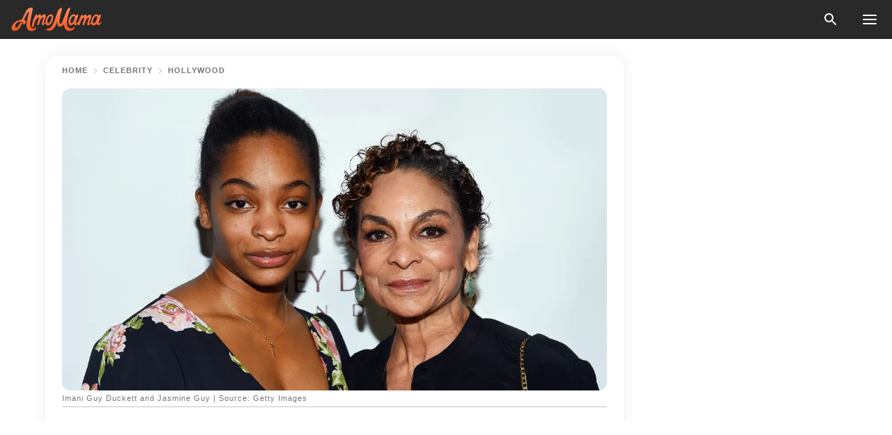

--- FILE ---
content_type: text/html; charset=utf-8
request_url: https://news.amomama.com/162877-meet-imani-jasmine-guys-20-year-old-daug.html
body_size: 38217
content:
<!DOCTYPE html><html lang="en"><script>window.customDelayConfig = { callbacks: [], appliedCallbacks: [] };</script><head><meta charSet="utf-8" data-next-head=""/><meta name="viewport" content="width=device-width" data-next-head=""/><script type="text/javascript" id="quantcast">
            (function () {
                var TCF_LOCATOR_NAME = '__tcfapiLocator';
                var queue = [];
                var win = window;
                var cmpFrame;

                function tcfAPIHandler() {
                    var gdprApplies;
                    var args = arguments;

                    if (!args.length) {
                    return queue;
                    } else if (args[0] === 'setGdprApplies') {
                    if (args.length > 3 && args[2] === 2 && typeof args[3] === 'boolean') {
                        gdprApplies = args[3];
                        if (typeof args[2] === 'function') {
                        args[2]('set', true);
                        }
                    }
                    } else if (args[0] === 'ping') {
                    var retr = {
                        gdprApplies: gdprApplies,
                        cmpLoaded: false,
                        cmpStatus: 'stub',
                    };

                    if (typeof args[2] === 'function') {
                        args[2](retr);
                    }
                    } else {
                    if (args[0] === 'init' && typeof args[3] === 'object') {
                        args[3] = Object.assign(args[3], { tag_version: 'V3' });
                    }
                    queue.push(args);
                    }
                }

                win.__tcfapi = tcfAPIHandler;

                function doAllStuff() {
                    var host = window.location.hostname;
                    var element = document.createElement('script');
                    var firstScript = document.getElementsByTagName('script')[0];
                    var url = 'https://cmp.inmobi.com'.concat(
                    '/choice/',
                    'kCvAgDS5JeEcY',
                    '/',
                    host,
                    '/choice.js?tag_version=V3',
                    );
                    var uspTries = 0;
                    var uspTriesLimit = 3;
                    element.async = true;
                    element.type = 'text/javascript';
                    element.src = url;

                    firstScript.parentNode.insertBefore(element, firstScript);

                    function makeStub() {
                    function addFrame() {
                        var doc = win.document;
                        var otherCMP = !!win.frames[TCF_LOCATOR_NAME];

                        if (!otherCMP) {
                        if (doc.body) {
                            var iframe = doc.createElement('iframe');

                            iframe.style.cssText = 'display:none';
                            iframe.name = TCF_LOCATOR_NAME;
                            doc.body.appendChild(iframe);
                        } else {
                            setTimeout(addFrame, 5);
                        }
                        }
                        return !otherCMP;
                    }

                    function postMessageEventHandler(event) {
                        var msgIsString = typeof event.data === 'string';
                        var json = {};

                        try {
                        if (msgIsString) {
                            json = JSON.parse(event.data);
                        } else {
                            json = event.data;
                        }
                        } catch (ignore) {}

                        var payload = json.__tcfapiCall;

                        if (payload) {
                        window.__tcfapi(
                            payload.command,
                            payload.version,
                            function (retValue, success) {
                            var returnMsg = {
                                __tcfapiReturn: {
                                returnValue: retValue,
                                success: success,
                                callId: payload.callId,
                                },
                            };
                            if (msgIsString) {
                                returnMsg = JSON.stringify(returnMsg);
                            }
                            if (event && event.source && event.source.postMessage) {
                                event.source.postMessage(returnMsg, '*');
                            }
                            },
                            payload.parameter,
                        );
                        }
                    }

                    while (win) {
                        try {
                        if (win.frames[TCF_LOCATOR_NAME]) {
                            cmpFrame = win;
                            break;
                        }
                        } catch (ignore) {}

                        if (win === window.top) {
                        break;
                        }
                        win = win.parent;
                    }
                    if (!cmpFrame) {
                        addFrame();
                        win.addEventListener('message', postMessageEventHandler, false);
                    }
                    }

                    makeStub();

                    function makeGppStub() {
                    const CMP_ID = 10;
                    const SUPPORTED_APIS = [
                        '2:tcfeuv2',
                        '6:uspv1',
                        '7:usnatv1',
                        '8:usca',
                        '9:usvav1',
                        '10:uscov1',
                        '11:usutv1',
                        '12:usctv1',
                    ];

                    window.__gpp_addFrame = function (n) {
                        if (!window.frames[n]) {
                        if (document.body) {
                            var i = document.createElement('iframe');
                            i.style.cssText = 'display:none';
                            i.name = n;
                            document.body.appendChild(i);
                        } else {
                            window.setTimeout(window.__gpp_addFrame, 10, n);
                        }
                        }
                    };
                    window.__gpp_stub = function () {
                        var b = arguments;
                        __gpp.queue = __gpp.queue || [];
                        __gpp.events = __gpp.events || [];

                        if (!b.length || (b.length == 1 && b[0] == 'queue')) {
                        return __gpp.queue;
                        }

                        if (b.length == 1 && b[0] == 'events') {
                        return __gpp.events;
                        }

                        var cmd = b[0];
                        var clb = b.length > 1 ? b[1] : null;
                        var par = b.length > 2 ? b[2] : null;
                        if (cmd === 'ping') {
                        clb(
                            {
                            gppVersion: '1.1', // must be “Version.Subversion”, current: “1.1”
                            cmpStatus: 'stub', // possible values: stub, loading, loaded, error
                            cmpDisplayStatus: 'hidden', // possible values: hidden, visible, disabled
                            signalStatus: 'not ready', // possible values: not ready, ready
                            supportedAPIs: SUPPORTED_APIS, // list of supported APIs
                            cmpId: CMP_ID, // IAB assigned CMP ID, may be 0 during stub/loading
                            sectionList: [],
                            applicableSections: [-1],
                            gppString: '',
                            parsedSections: {},
                            },
                            true,
                        );
                        } else if (cmd === 'addEventListener') {
                        if (!('lastId' in __gpp)) {
                            __gpp.lastId = 0;
                        }
                        __gpp.lastId++;
                        var lnr = __gpp.lastId;
                        __gpp.events.push({
                            id: lnr,
                            callback: clb,
                            parameter: par,
                        });
                        clb(
                            {
                            eventName: 'listenerRegistered',
                            listenerId: lnr, // Registered ID of the listener
                            data: true, // positive signal
                            pingData: {
                                gppVersion: '1.1', // must be “Version.Subversion”, current: “1.1”
                                cmpStatus: 'stub', // possible values: stub, loading, loaded, error
                                cmpDisplayStatus: 'hidden', // possible values: hidden, visible, disabled
                                signalStatus: 'not ready', // possible values: not ready, ready
                                supportedAPIs: SUPPORTED_APIS, // list of supported APIs
                                cmpId: CMP_ID, // list of supported APIs
                                sectionList: [],
                                applicableSections: [-1],
                                gppString: '',
                                parsedSections: {},
                            },
                            },
                            true,
                        );
                        } else if (cmd === 'removeEventListener') {
                        var success = false;
                        for (var i = 0; i < __gpp.events.length; i++) {
                            if (__gpp.events[i].id == par) {
                            __gpp.events.splice(i, 1);
                            success = true;
                            break;
                            }
                        }
                        clb(
                            {
                            eventName: 'listenerRemoved',
                            listenerId: par, // Registered ID of the listener
                            data: success, // status info
                            pingData: {
                                gppVersion: '1.1', // must be “Version.Subversion”, current: “1.1”
                                cmpStatus: 'stub', // possible values: stub, loading, loaded, error
                                cmpDisplayStatus: 'hidden', // possible values: hidden, visible, disabled
                                signalStatus: 'not ready', // possible values: not ready, ready
                                supportedAPIs: SUPPORTED_APIS, // list of supported APIs
                                cmpId: CMP_ID, // CMP ID
                                sectionList: [],
                                applicableSections: [-1],
                                gppString: '',
                                parsedSections: {},
                            },
                            },
                            true,
                        );
                        } else if (cmd === 'hasSection') {
                        clb(false, true);
                        } else if (cmd === 'getSection' || cmd === 'getField') {
                        clb(null, true);
                        }
                        //queue all other commands
                        else {
                        __gpp.queue.push([].slice.apply(b));
                        }
                    };
                    window.__gpp_msghandler = function (event) {
                        var msgIsString = typeof event.data === 'string';
                        try {
                        var json = msgIsString ? JSON.parse(event.data) : event.data;
                        } catch (e) {
                        var json = null;
                        }
                        if (typeof json === 'object' && json !== null && '__gppCall' in json) {
                        var i = json.__gppCall;
                        window.__gpp(
                            i.command,
                            function (retValue, success) {
                            var returnMsg = {
                                __gppReturn: {
                                returnValue: retValue,
                                success: success,
                                callId: i.callId,
                                },
                            };
                            event.source.postMessage(
                                msgIsString ? JSON.stringify(returnMsg) : returnMsg,
                                '*',
                            );
                            },
                            'parameter' in i ? i.parameter : null,
                            'version' in i ? i.version : '1.1',
                        );
                        }
                    };
                    if (!('__gpp' in window) || typeof window.__gpp !== 'function') {
                        window.__gpp = window.__gpp_stub;
                        window.addEventListener('message', window.__gpp_msghandler, false);
                        window.__gpp_addFrame('__gppLocator');
                    }
                    }

                    makeGppStub();

                    var uspStubFunction = function () {
                    var arg = arguments;
                    if (typeof window.__uspapi !== uspStubFunction) {
                        setTimeout(function () {
                        if (typeof window.__uspapi !== 'undefined') {
                            window.__uspapi.apply(window.__uspapi, arg);
                        }
                        }, 500);
                    }
                    };

                    var checkIfUspIsReady = function () {
                    uspTries++;
                    if (window.__uspapi === uspStubFunction && uspTries < uspTriesLimit) {
                        console.warn('USP is not accessible');
                    } else {
                        clearInterval(uspInterval);
                    }
                    };

                    if (typeof window.__uspapi === 'undefined') {
                    window.__uspapi = uspStubFunction;
                    var uspInterval = setInterval(checkIfUspIsReady, 6000);
                    }
                }

                window.customDelayConfig.callbacks.push({
                    cb: doAllStuff,
                    name: 'Quantcast',
                });
            })();
        </script><meta http-equiv="origin-trial" content="AscJ7VCC8wAP/nGKDp30FMc3NH+CSHaBBQ7DzhIX1DWYH6oaWtgOiNDiFnNDi/n5aqlypzHgHVW2sQZItfXYrwQAAAB1eyJvcmlnaW4iOiJodHRwczovL2Ftb21hbWEuY29tOjQ0MyIsImZlYXR1cmUiOiJVbnJlc3RyaWN0ZWRTaGFyZWRBcnJheUJ1ZmZlciIsImV4cGlyeSI6MTc2OTQ3MjAwMCwiaXNTdWJkb21haW4iOnRydWV9" data-next-head=""/><title data-next-head="">Imani Guy Duckett Is Jasmine Guy&#x27;s Daughter Who Is Also an Actress</title><meta name="description" content="Jasmine Guy&#x27;s daughter, Imani Guy Duckett, made her official acting debut before she graduated high school. Now a college graduate, the 24-year-old holds more titles; in addition to acting, she is a writer and visual artist." data-next-head=""/><meta name="author" content="Akhona Zungu" data-next-head=""/><link rel="canonical" href="https://news.amomama.com/162877-meet-imani-jasmine-guys-20-year-old-daug.html" data-next-head=""/><meta name="theme-color" content="#ffffff" data-next-head=""/><meta name="verify-admitad" content="2fe01187e1" data-next-head=""/><meta name="msapplication-TileColor" content="#da532c" data-next-head=""/><meta name="pocket-site-verification" content="ee7c33163bfd979da1f7ed8074b817" data-next-head=""/><meta property="fb:app_id" content="200824630385475" data-next-head=""/><meta name="robots" content="max-image-preview:large" data-next-head=""/><meta name="article:published_time" content="2023-08-16T03:15:29+00:00" data-next-head=""/><meta name="article:modified_time" content="2025-06-24T05:09:23+00:00" data-next-head=""/><meta property="fb:admins" content="100010581019207" data-next-head=""/><meta property="fb:admins" content="100001288770557" data-next-head=""/><meta property="fb:admins" content="100006008527151" data-next-head=""/><meta property="fb:admins" content="100002603703184" data-next-head=""/><meta property="fb:pages" content="1818749535063540" data-next-head=""/><meta property="fb:pages" content="119540691984235" data-next-head=""/><meta property="fb:pages" content="182709872255144" data-next-head=""/><meta name="msvalidate.01" content="14D4D494C888618F41C85045527BD7F8" data-next-head=""/><meta name="msvalidate.01" content="80E5B8EF76570F2A2C4C937A33BE9DD6" data-next-head=""/><link type="application/rss+xml" href="https://news.amomama.com/rss.xml" rel="alternate" data-next-head=""/><link type="application/rss+xml" href="https://news.amomama.com/celebrity/hollywood/rss.xml" rel="alternate" data-next-head=""/><link type="application/rss+xml" href="https://news.amomama.com/celebrity/rss.xml" rel="alternate" data-next-head=""/><meta name="twitter:title" content="Imani Guy Duckett Is Jasmine Guy&#x27;s Daughter Who Is Also an Actress" data-next-head=""/><meta name="twitter:description" content="Jasmine Guy&#x27;s daughter, Imani Guy Duckett, made her official acting debut before she graduated high school. Now a college graduate, the 24-year-old holds more titles; in addition to acting, she is a writer and visual artist." data-next-head=""/><meta name="twitter:card" content="summary_large_image" data-next-head=""/><meta name="twitter:site" content="@amomama" data-next-head=""/><meta property="og:type" content="website" data-next-head=""/><meta property="og:locale" content="en_US" data-next-head=""/><meta property="og:site_name" content="news.amomama.com" data-next-head=""/><meta property="og:title" content="Imani Guy Duckett Is Jasmine Guy&#x27;s Daughter Who Is Also an Actress" data-next-head=""/><meta property="og:description" content="Jasmine Guy&#x27;s daughter, Imani Guy Duckett, made her official acting debut before she graduated high school. Now a college graduate, the 24-year-old holds more titles; in addition to acting, she is a writer and visual artist." data-next-head=""/><meta property="og:url" content="https://news.amomama.com/162877-meet-imani-jasmine-guys-20-year-old-daug.html" data-next-head=""/><meta property="og:image" content="https://imgproxy.amomama.com/AZUphJp2V8rFQdi2hh1f5-3WtYeS3FTWisNcbCTpJys/rs:fill:1200:0:1/g:no/aHR0cHM6Ly9jZG4uYW1vbWFtYS5jb20vMTY2NWFhMTE0Yzc2ZjEyNTQ3YzBhNTIyNzVmODVkZDk5ZmIyMWM5YTE5NDFlOGFmZjNiODA1NTE1MzJlMjg0ZC5qcGc.jpg" data-next-head=""/><meta property="og:image:width" content="1200" data-next-head=""/><meta property="og:image:height" content="630" data-next-head=""/><script type="application/ld+json" data-next-head="">{"@context":"https://schema.org","@type":"Article","headline":"Imani Guy Duckett Is Jasmine Guy's Daughter Who Is Also an Actress","inLanguage":"en","articleBody":"Jasmine Guy's daughter, Imani Guy Duckett, made her official acting debut before she graduated high school. Now a college graduate, the 24-year-old holds more titles; in addition to acting, she is a writer and visual artist. Imani Guy Duckett drew her first breath on March 28, 1999, born to actress Jasmine Guy and her former husband, Terrence Duckett. Her mother filed for divorce from her dad in 2008, citing irreconcilable differences. Imani Guy Duckett was nine when her parents officially separated. Although she has made a few public appearances with her mother, she has lived a relatively private life. The young artist mostly shares her experiences with her craft. https://www.instagram.com/p/Bwc7Ni8D5e1/?img_index=1&mWidth=350&mHeight=570&dWidth=600&dHeight=820Jasmine Guy's Daughter: Imani Guy Duckett Attended NYUImani graduated from Atlanta Girls School in May 2017. Her mother celebrated the milestone, sharing several pictures from the momentous day. One showed Imani posing with her classmates, all dressed in white and holding yellow rose bouquets. \"My baby graduated! I am so proud of you, lulu,\" Jasmine wrote. Imani then enrolled at New York University Tisch School of the Arts. During her studies, her mom posted a throwback photo of herself and young Imani embracing, reminiscing: \"Me and my baby 16 years ago, and now she's at NYU.\" https://www.instagram.com/p/BjdG6tfjeZw/?mWidth=350&mHeight=570&dWidth=600&dHeight=820Imani Guy Duckett Debuted Onstage at 17In March 2016, news emerged that Imani would make her official acting debut on stage, starring in the Atlanta play \"Serial Black Face.\" The show ran between April 2 and 24, with Imani portraying Latoya, alongside Tinashe Kajese (Vivian) and Gilbert Glen Brown (Hugh). Jasmine also proudly shared the announcement on her Instagram. After honing her craft at NYU Tisch, Imani attained a Bachelor of Fine Arts in Acting in 2021. Two years before, she had launched the Instagram account IGD Creations (she also has a personal page) to showcase her art. https://www.instagram.com/p/BELvFkMAzGH/?mWidth=350&mHeight=570&dWidth=600&dHeight=820She posted her latest work, a visual poem titled Paper Cuts, in January 2021. The piece, which she explained \"was done as an indie or final performance of my college experience at NYU,\" interrogated her experiences as a young Black woman. \"I don't have any of the answers to the questions I raise in the piece, but from the responses I have gotten, the asking of the question might just be as important as its answer,\" she reflected. In June 2022, she joined the marketing agency Team Epiphany as a Production Intern. Imani Guy Duckett Landed Her First Onscreen Role with Her MomIn 2020, Imani starred as Luna in the TV drama \"Open,\" alongside Essence Atkins, the former star of \"Are We There Yet\" with Terry Crews and Shad Moss, a.k.a. Bow Wow, Keith D. Robinson, and her mom. The film is the pair's first known collaboration. And while Jasmine has shown Imani unwavering support in her work, it has been reciprocated. In 2013, Imani attended one of her mom's plays with her classmates. She accompanied Jasmine to the At the Well Conference in Princeton earlier that year. Then in 2016, Imani represented her school at the NAIS Student Diversity Leadership Conference. Little is known about Imani's relationship with her father, Terrence Duckett; however, her parents' divorce reportedly took a heavy toll on her and her mom's life. ","description":"Jasmine Guy's daughter, Imani Guy Duckett, made her official acting debut before she graduated high school. Now a college graduate, the 24-year-old holds more titles; in addition to acting, she is a writer and visual artist.","datePublished":"2023-08-16T03:15:29+00:00","dateModified":"2025-06-24T05:09:23+00:00","mainEntityOfPage":{"@type":"WebPage","@id":"https://news.amomama.com/162877-meet-imani-jasmine-guys-20-year-old-daug.html"},"publisher":{"@type":"Organization","name":"news.amomama.com","url":"https://news.amomama.com/","logo":{"@type":"ImageObject","url":"https://cdn.amomama.com/amomama.svg"}},"author":{"@type":"Person","name":"Akhona Zungu","url":"https://news.amomama.com/editor/akhona-zungu"},"image":{"@type":"ImageObject","url":"https://cdn.amomama.com/460e815e4343db8b5681c71515c6cfcecdb7b472c3cae24902634a2c4d41b9b6.jpg"},"articleSection":"Hollywood"}</script><script type="application/ld+json" data-next-head="">{"@context":"https://schema.org","@type":"BreadcrumbList","itemListElement":[{"@type":"ListItem","position":1,"item":{"@id":"https://news.amomama.com/celebrity","name":"✔ CELEBRITY"}},{"@type":"ListItem","position":2,"item":{"@id":"https://news.amomama.com/celebrity/hollywood","name":"✔ HOLLYWOOD"}},{"@type":"ListItem","position":3,"item":{"@id":"https://news.amomama.com/162877-meet-imani-jasmine-guys-20-year-old-daug.html","name":"➨ Read now"}}]}</script><link rel="preload" as="image" href="https://cdn.amomama.com/460e815e4343db8b5681c71515c6cfcecdb7b472c3cae24902634a2c4d41b9b6.jpg" imageSrcSet="https://imgproxy.amomama.com/Di7wAqRvdC1yl8SzAzDC48f9eLFka31xKDUcF5Fi9a0/rs:fill:375:0:1/g:no/aHR0cHM6Ly9jZG4uYW1vbWFtYS5jb20vNDYwZTgxNWU0MzQzZGI4YjU2ODFjNzE1MTVjNmNmY2VjZGI3YjQ3MmMzY2FlMjQ5MDI2MzRhMmM0ZDQxYjliNi5qcGc.jpg 375w, https://imgproxy.amomama.com/2MiV1XmhzsNXMFd8ApIMoNxjSeL_3RLr2DtncUKXOes/rs:fill:576:0:1/g:no/aHR0cHM6Ly9jZG4uYW1vbWFtYS5jb20vNDYwZTgxNWU0MzQzZGI4YjU2ODFjNzE1MTVjNmNmY2VjZGI3YjQ3MmMzY2FlMjQ5MDI2MzRhMmM0ZDQxYjliNi5qcGc.jpg 576w, https://imgproxy.amomama.com/7DvpPbiJYAL797J-q-qcOOqx_xUisMCdykYPXpHPgyQ/rs:fill:768:0:1/g:no/aHR0cHM6Ly9jZG4uYW1vbWFtYS5jb20vNDYwZTgxNWU0MzQzZGI4YjU2ODFjNzE1MTVjNmNmY2VjZGI3YjQ3MmMzY2FlMjQ5MDI2MzRhMmM0ZDQxYjliNi5qcGc.jpg 768w, https://imgproxy.amomama.com/NVN7Yc5CVskgBLdllc0ElC83ZUTiU1hqjvJHKbvls8E/rs:fill:992:0:1/g:no/aHR0cHM6Ly9jZG4uYW1vbWFtYS5jb20vNDYwZTgxNWU0MzQzZGI4YjU2ODFjNzE1MTVjNmNmY2VjZGI3YjQ3MmMzY2FlMjQ5MDI2MzRhMmM0ZDQxYjliNi5qcGc.jpg 992w, https://imgproxy.amomama.com/o4s0GQJpKwQ84Jc-7B6hRMtwGF64KCFmd1IdWRc50vA/rs:fill:1200:0:1/g:no/aHR0cHM6Ly9jZG4uYW1vbWFtYS5jb20vNDYwZTgxNWU0MzQzZGI4YjU2ODFjNzE1MTVjNmNmY2VjZGI3YjQ3MmMzY2FlMjQ5MDI2MzRhMmM0ZDQxYjliNi5qcGc.jpg 1200w" imageSizes="(max-width: 835px) 100vw, (max-width: 1279px) 620px, 620px" data-next-head=""/><link rel="preload" as="image" href="https://imgproxy.amomama.com/ezbBC63TxL-F925CDf3oTXlQ9w3rT77_I-PFz0Oby7U/rs:fill:120:0:1/g:no/aHR0cHM6Ly9jZG4uYW1vbWFtYS5jb20vMzE2MDYzMjZmNDIxOGNjYzMxMzliODExMzlhMWJmZWUuanBlZz93aWR0aD0yNDQ4JmhlaWdodD0zMjY0.jpg" imageSrcSet="" imageSizes="(max-width: 835px) 100vw, (max-width: 1279px) 100vw, 100vw" data-next-head=""/><link href="https://cdn.amomama.com" rel="preconnect"/><link href="https://imgproxy.amomama.com" rel="preconnect"/><script></script><script>
    var originalSetTimeoutMeth = window.setTimeout;

    function patchedSetTimeout(callback, delay) {
      for (var _len = arguments.length, args = new Array(_len > 2 ? _len - 2 : 0), _key = 2; _key < _len; _key++) {
        args[_key - 2] = arguments[_key];
      }

      var timeoutId = originalSetTimeoutMeth.apply(void 0, [patchedCallback, delay].concat(args));

      function patchedCallback() {
        clearTimeout(timeoutId);
        callback.apply(void 0, arguments);
      }

      return timeoutId;
    }

    window.setTimeout = patchedSetTimeout;
  </script><link rel="shortcut icon" href="/favicon.ico" type="image/x-icon"/><link rel="icon" type="image/png" sizes="32x32" href="https://cdn.amomama.com/favicon-32x32.png"/><link rel="icon" type="image/png" sizes="16x16" href="https://cdn.amomama.com/favicon-16x16.png"/><link rel="apple-touch-icon" href="https://cdn.amomama.com/apple-touch-icon.png"/><link rel="apple-touch-icon" sizes="152x152" href="https://cdn.amomama.com/apple-touch-icon-152x152.png"/><link rel="apple-touch-icon" sizes="180x180" href="https://cdn.amomama.com/apple-touch-icon-180x180.png"/><link rel="apple-touch-icon" sizes="512x512" href="https://cdn.amomama.com/apple-touch-icon-512x512.png"/><link rel="preload" href="https://news.amomama.com/production/_next/static/css/333bc730b50c750d.css" as="style"/><link rel="stylesheet" href="https://news.amomama.com/production/_next/static/css/333bc730b50c750d.css" data-n-g=""/><link rel="preload" href="https://news.amomama.com/production/_next/static/css/8f40d0ca34fb0048.css" as="style"/><link rel="stylesheet" href="https://news.amomama.com/production/_next/static/css/8f40d0ca34fb0048.css"/><link rel="preload" href="https://news.amomama.com/production/_next/static/css/72dcc712bd727d59.css" as="style"/><link rel="stylesheet" href="https://news.amomama.com/production/_next/static/css/72dcc712bd727d59.css"/><link rel="preload" href="https://news.amomama.com/production/_next/static/css/8717ab4111c7a2c0.css" as="style"/><link rel="stylesheet" href="https://news.amomama.com/production/_next/static/css/8717ab4111c7a2c0.css"/><noscript data-n-css=""></noscript><script defer="" nomodule="" src="https://news.amomama.com/production/_next/static/chunks/polyfills-42372ed130431b0a.js"></script><script defer="" src="https://news.amomama.com/production/_next/static/chunks/8929-8ec2ac4c6c9f4242.js"></script><script defer="" src="https://news.amomama.com/production/_next/static/chunks/515-79d78f99802d829c.js"></script><script defer="" src="https://news.amomama.com/production/_next/static/chunks/1934-2328c5d5e8c69b32.js"></script><script src="https://news.amomama.com/production/_next/static/chunks/webpack-684ebdb110486a1c.js" defer=""></script><script src="https://news.amomama.com/production/_next/static/chunks/framework-5a88923766dd3983.js" defer=""></script><script src="https://news.amomama.com/production/_next/static/chunks/main-ad024cc018a55b28.js" defer=""></script><script src="https://news.amomama.com/production/_next/static/chunks/pages/_app-d9063dd251f76d76.js" defer=""></script><script src="https://news.amomama.com/production/_next/static/chunks/pages/%5Bslug%5D-3ee59bea2df8af66.js" defer=""></script><script src="https://news.amomama.com/production/_next/static/BKFaki7DXsLkDppAi56WU/_buildManifest.js" defer=""></script><script src="https://news.amomama.com/production/_next/static/BKFaki7DXsLkDppAi56WU/_ssgManifest.js" defer=""></script></head><body><img role="presentation" alt="" width="2000" height="2000" style="pointer-events:none;position:absolute;top:0;left:0;width:99vw;height:99vh;max-width:99vw;max-height:99vh" src="[data-uri]"/><div id="__next"><div class="transition-preload Layout_layout-container__T4wiX"><div class="Layout_layout-content-container__ARaoN"><div class="Layout_layout-content__ZUOlJ"><header class="Header_header-container__YuzAK" style="top:0"><a class="Link_link__PUK08 Link_link__kvrlb Header_header-link__zPMo2" aria-label="logo" data-testid="logo" href="/"><img src="https://cdn.amomama.com/amomama-full.svg" alt="logo" width="90" height="23" class="Logo_logo-block__aJkzQ"/></a><div class="SearchPopup_wrapper__0IVWc"><button class="SearchPopup_search-button__ZRGMP SearchPopup_search-button__BWJ2L"><img class="SearchPopup_search-button-icon__m9srN" src="https://cdn.amomama.com/amomama/search.svg" alt="search icon"/></button><div class="SearchPopup_search-popup__8Tlmc SearchPopup_search-popup___hCG4"><div class="SearchPopup_search-popup-close__hi1If SearchPopup_search-popup-close__OeU5m" id="search-close-btn"></div><form class="SearchForm_search-popup-content__1rhgX"><input type="text" id="search-popup-input" class="SearchForm_search-popup-input__m5MQk SearchPopup_search-popup-input__61_Wc" value=""/><button class="SearchForm_search-popup-submit__eCfDU SearchPopup_search-popup-submit__fVW3Y" type="submit"><img src="https://cdn.amomama.com/amomama/search.svg" alt="search icon"/></button></form></div></div><button class="OpenMenuButton_open-menu-button__6iR6n" data-testid="menu-button" type="button" aria-label="menu button"><span class="OpenMenuButton_open-menu-button-burger__QsYSo"></span></button></header><div class="CategoryMenu_category-menu-overlay__2_W_k" role="none" data-testvisibility="content-visibility"></div><div class="CategoryMenu_category-menu-list-container__ESNMG" style="top:40px;height:calc(100% - 40px)"><div class="CategoryMenu_category-menu-head__rp09A"><button class="OpenMenuButton_open-menu-button__6iR6n" type="button" aria-label="menu button"><span class="OpenMenuButton_open-menu-button-burger__QsYSo"></span></button></div><ul class="CategoryList_category-list-ul__g0Lng" data-testid="category-list"><li class="CategoryListItem_category-list-item-container__uWwpX CategoryList_category-list-item__owj3d"><a class="Link_link__PUK08 Link_link__kvrlb CategoryListItem_category-list-item-menu-link__Pcv2G" data-active="false" data-menu-link="true" href="/mothers-with-will">Mothers With Will</a></li><li class="CategoryListItem_category-list-item-container__uWwpX CategoryList_category-list-item__owj3d"><a class="Link_link__PUK08 Link_link__kvrlb CategoryListItem_category-list-item-menu-link__Pcv2G" data-active="false" data-menu-link="true" href="/women-with-will">Women With Will</a></li><li class="CategoryListItem_category-list-item-container__uWwpX CategoryList_category-list-item__owj3d"><a class="Link_link__PUK08 Link_link__kvrlb CategoryListItem_category-list-item-menu-link__Pcv2G" data-active="false" data-menu-link="true" href="/news">News</a></li><li class="CategoryListItem_category-list-item-container__uWwpX CategoryList_category-list-item__owj3d"><a class="Link_link__PUK08 Link_link__kvrlb CategoryListItem_category-list-item-menu-link__Pcv2G" data-active="false" data-menu-link="true" href="/celebrity">Celebrity</a><button class="CategoryListItem_category-list-item-expand-button__FiPZG" aria-label="expand"><span class="CategoryListItem_category-list-item-arrow-container__yFhuP"><span class="CategoryListItem_category-list-item-arrow__GX9Q0"></span></span></button></li><li class="CategoryList_category-list-li__XavGc"><ul class="CategoryList_category-list-ul-children__PnH88" data-testid="category-list"><li class="CategoryListItem_category-list-item-container__uWwpX CategoryList_category-list-item__owj3d"><a class="Link_link__PUK08 Link_link__kvrlb CategoryListItem_category-list-item-menu-link__Pcv2G CategoryList_menu-link__6OPYR" data-active="false" data-menu-link="true" href="/celebrity/musicians">Musicians</a></li><li class="CategoryListItem_category-list-item-container__uWwpX CategoryList_category-list-item__owj3d"><a class="Link_link__PUK08 Link_link__kvrlb CategoryListItem_category-list-item-menu-link__Pcv2G CategoryList_menu-link__6OPYR" data-active="false" data-menu-link="true" href="/celebrity/tv-shows">TV Shows</a></li><li class="CategoryListItem_category-list-item-container__uWwpX CategoryList_category-list-item__owj3d"><a class="Link_link__PUK08 Link_link__kvrlb CategoryListItem_category-list-item-menu-link__Pcv2G CategoryList_menu-link__6OPYR" data-active="false" data-menu-link="true" href="/celebrity/royals">Royals</a></li><li class="CategoryListItem_category-list-item-container__uWwpX CategoryList_category-list-item__owj3d"><a class="Link_link__PUK08 Link_link__kvrlb CategoryListItem_category-list-item-menu-link__Pcv2G CategoryList_menu-link__6OPYR" data-active="false" data-menu-link="true" href="/celebrity/fashion">Fashion</a></li><li class="CategoryListItem_category-list-item-container__uWwpX CategoryList_category-list-item__owj3d"><a class="Link_link__PUK08 Link_link__kvrlb CategoryListItem_category-list-item-menu-link__Pcv2G CategoryList_menu-link__6OPYR" data-active="false" data-menu-link="true" href="/celebrity/hollywood">Hollywood</a></li><li class="CategoryListItem_category-list-item-container__uWwpX CategoryList_category-list-item__owj3d"><a class="Link_link__PUK08 Link_link__kvrlb CategoryListItem_category-list-item-menu-link__Pcv2G CategoryList_menu-link__6OPYR" data-active="false" data-menu-link="true" href="/celebrity/athletes">Athletes</a></li><li class="CategoryListItem_category-list-item-container__uWwpX CategoryList_category-list-item__owj3d"><a class="Link_link__PUK08 Link_link__kvrlb CategoryListItem_category-list-item-menu-link__Pcv2G CategoryList_menu-link__6OPYR" data-active="false" data-menu-link="true" href="/celebrity/influencers">Influencers</a></li></ul></li><li class="CategoryListItem_category-list-item-container__uWwpX CategoryList_category-list-item__owj3d"><a class="Link_link__PUK08 Link_link__kvrlb CategoryListItem_category-list-item-menu-link__Pcv2G" data-active="false" data-menu-link="true" href="/viral">Real Life</a></li><li class="CategoryListItem_category-list-item-container__uWwpX CategoryList_category-list-item__owj3d"><a class="Link_link__PUK08 Link_link__kvrlb CategoryListItem_category-list-item-menu-link__Pcv2G" data-active="false" data-menu-link="true" href="/latest">Latest</a></li><li class="CategoryListItem_category-list-item-container__uWwpX CategoryList_category-list-item__owj3d"><a class="Link_link__PUK08 Link_link__kvrlb CategoryListItem_category-list-item-menu-link__Pcv2G" data-active="false" data-menu-link="true" href="/trending">Trends</a></li><li class="CategoryListItem_category-list-item-container__uWwpX CategoryList_category-list-item__owj3d"><a class="Link_link__PUK08 Link_link__kvrlb CategoryListItem_category-list-item-menu-link__Pcv2G" data-active="false" data-menu-link="true" href="/terms-of-use">Terms of use</a></li><li class="CategoryListItem_category-list-item-container__uWwpX CategoryList_category-list-item__owj3d"><a class="Link_link__PUK08 Link_link__kvrlb CategoryListItem_category-list-item-menu-link__Pcv2G" data-active="false" data-menu-link="true" href="/privacy">Privacy Policy</a></li><li class="CategoryListItem_category-list-item-container__uWwpX CategoryList_category-list-item__owj3d"><a class="Link_link__PUK08 Link_link__kvrlb CategoryListItem_category-list-item-menu-link__Pcv2G" data-active="false" data-menu-link="true" href="/privacy#10">Notice at collection</a></li><li class="CategoryListItem_category-list-item-container__uWwpX CategoryList_category-list-item__owj3d"><a class="Link_link__PUK08 Link_link__kvrlb CategoryListItem_category-list-item-menu-link__Pcv2G" data-active="false" data-menu-link="true" href="/guidelines">Main Guidelines</a></li><li class="CategoryListItem_category-list-item-container__uWwpX CategoryList_category-list-item__owj3d"><a class="Link_link__PUK08 Link_link__kvrlb CategoryListItem_category-list-item-menu-link__Pcv2G" data-active="false" data-menu-link="true" href="/about-us">About us</a></li><li class="CategoryListItem_category-list-item-container__uWwpX CategoryList_category-list-item__owj3d"><a class="Link_link__PUK08 Link_link__kvrlb CategoryListItem_category-list-item-menu-link__Pcv2G" data-active="false" data-menu-link="true" href="/contact-us">Contact us</a></li><li class="CategoryListItem_category-list-item-container__uWwpX CategoryList_category-list-item__owj3d"><a class="Link_link__PUK08 Link_link__kvrlb CategoryListItem_category-list-item-menu-link__Pcv2G" data-active="false" data-menu-link="true" href="/adv-with-us">Advertise with us</a></li></ul><div class="CcpaContainer_ccpa-container__XEz7R"><button class="CcpaContainer_ccpa-button__F2Ua_">Do not sell my personal information</button></div></div><div class="Template_wrapper__fpWJu"><div class="Template_inner-wrapper__w3lMg"><main class="PostContent_container__rqgJO" data-testid="post-content"><div class="PostContent_top-line__wfQRK"><section class="Breadcrumbs_breadcrumbs-container__2nnae PostContent_post-breadcrumbs__Of0GF" data-testid="breadcrumbs"><a class="Breadcrumbs_breadcrumbs-link-item__p7dob" aria-label="Home" href="/">Home</a><span class="Breadcrumbs_breadcrumbs-angle__AU7Bv"></span><a class="Breadcrumbs_breadcrumbs-link-item__p7dob" href="/celebrity">Celebrity</a><span class="Breadcrumbs_breadcrumbs-angle__AU7Bv"></span><a class="Breadcrumbs_breadcrumbs-link-item__p7dob" href="/celebrity/hollywood">Hollywood</a></section></div><div class="PostContent_full-article___FEwo"><div class="PostImage_post-image-container__PlDZN PostContent_thumb-image__iH052"><div class="Image_ref__XcBnw" data-testid="thumb-image"><picture><source srcSet="https://imgproxy.amomama.com/Di7wAqRvdC1yl8SzAzDC48f9eLFka31xKDUcF5Fi9a0/rs:fill:375:0:1/g:no/aHR0cHM6Ly9jZG4uYW1vbWFtYS5jb20vNDYwZTgxNWU0MzQzZGI4YjU2ODFjNzE1MTVjNmNmY2VjZGI3YjQ3MmMzY2FlMjQ5MDI2MzRhMmM0ZDQxYjliNi5qcGc.jpg 375w,https://imgproxy.amomama.com/2MiV1XmhzsNXMFd8ApIMoNxjSeL_3RLr2DtncUKXOes/rs:fill:576:0:1/g:no/aHR0cHM6Ly9jZG4uYW1vbWFtYS5jb20vNDYwZTgxNWU0MzQzZGI4YjU2ODFjNzE1MTVjNmNmY2VjZGI3YjQ3MmMzY2FlMjQ5MDI2MzRhMmM0ZDQxYjliNi5qcGc.jpg 576w,https://imgproxy.amomama.com/7DvpPbiJYAL797J-q-qcOOqx_xUisMCdykYPXpHPgyQ/rs:fill:768:0:1/g:no/aHR0cHM6Ly9jZG4uYW1vbWFtYS5jb20vNDYwZTgxNWU0MzQzZGI4YjU2ODFjNzE1MTVjNmNmY2VjZGI3YjQ3MmMzY2FlMjQ5MDI2MzRhMmM0ZDQxYjliNi5qcGc.jpg 768w,https://imgproxy.amomama.com/NVN7Yc5CVskgBLdllc0ElC83ZUTiU1hqjvJHKbvls8E/rs:fill:992:0:1/g:no/aHR0cHM6Ly9jZG4uYW1vbWFtYS5jb20vNDYwZTgxNWU0MzQzZGI4YjU2ODFjNzE1MTVjNmNmY2VjZGI3YjQ3MmMzY2FlMjQ5MDI2MzRhMmM0ZDQxYjliNi5qcGc.jpg 992w,https://imgproxy.amomama.com/o4s0GQJpKwQ84Jc-7B6hRMtwGF64KCFmd1IdWRc50vA/rs:fill:1200:0:1/g:no/aHR0cHM6Ly9jZG4uYW1vbWFtYS5jb20vNDYwZTgxNWU0MzQzZGI4YjU2ODFjNzE1MTVjNmNmY2VjZGI3YjQ3MmMzY2FlMjQ5MDI2MzRhMmM0ZDQxYjliNi5qcGc.jpg 1200w" type="image/jpeg" sizes="(max-width: 835px) 100vw, (max-width: 1279px) 100vw, 100vw"/><img src="https://cdn.amomama.com/460e815e4343db8b5681c71515c6cfcecdb7b472c3cae24902634a2c4d41b9b6.jpg" alt="Imani Guy Duckett and Jasmine Guy | Source: Getty Images" class="Image_image__11E9V PostImage_post-image__XnmZf"/></picture></div></div><div class="PostContent_thumb-title__SoMYI" data-testid="image-source">Imani Guy Duckett and Jasmine Guy | Source: Getty Images</div><h1 class="PostContent_title__tVSHO">Imani Guy Duckett Is Jasmine Guy&#x27;s Daughter Who Is Also an Actress</h1><div class="InfoLine_wrapper__C_h_D"><div class="InfoLine_inner-wrap__nT3Iy"><a class="SmallAuthorImage_image-link__oGyW5" href="/editor/akhona-zungu"><img src="https://imgproxy.amomama.com/ezbBC63TxL-F925CDf3oTXlQ9w3rT77_I-PFz0Oby7U/rs:fill:120:0:1/g:no/aHR0cHM6Ly9jZG4uYW1vbWFtYS5jb20vMzE2MDYzMjZmNDIxOGNjYzMxMzliODExMzlhMWJmZWUuanBlZz93aWR0aD0yNDQ4JmhlaWdodD0zMjY0.jpg" alt="Akhona Zungu" width="60" height="60" class="SmallAuthorImage_image__sCupn"/><noscript><img src="https://imgproxy.amomama.com/ezbBC63TxL-F925CDf3oTXlQ9w3rT77_I-PFz0Oby7U/rs:fill:120:0:1/g:no/aHR0cHM6Ly9jZG4uYW1vbWFtYS5jb20vMzE2MDYzMjZmNDIxOGNjYzMxMzliODExMzlhMWJmZWUuanBlZz93aWR0aD0yNDQ4JmhlaWdodD0zMjY0.jpg" alt="Akhona Zungu" width="60" height="60" class="SmallAuthorImage_image__sCupn"/></noscript></a><div><div class="InfoLine_name__D_Za0"><span class="InfoLine_by__KZlaC">By</span><a class="Link_link__PUK08 Link_link__kvrlb InfoLine_link__i_kyn" href="/editor/akhona-zungu"><span class="InfoLine_author__wCZ32">
            

            <!-- Author Start -->
            Akhona Zungu
            <!-- Author End -->

            
          </span></a></div><div class="InfoLine_date__QFzMS" data-testid="post-date"><span>Aug 15, 2023</span><div class="InfoLine_point__96cHO"></div><span>11:15 P.M.</span></div></div></div><div class="ShareButtons_share-buttons-wrapper__IuyIK" data-testid="share-button-on-post-top"><button class="ShareButton_share-button-wrapper__c0yA1"><a class="ShareButton_share-button-button__9W5Os ShareButton_share-button-button-black__e1eHt" href="" target="_blank" rel="nofollow noreferrer" data-testid="share-social-item"><img src="https://cdn.amomama.com/icons/Link_new.svg" alt="Link" class="ShareButton_share-button-image__kijmd" width="40" height="40"/></a></button><button class="ShareButton_share-button-wrapper__c0yA1"><a class="ShareButton_share-button-button__9W5Os ShareButton_share-button-button-orange__mRduJ" href="mailto:?subject=%5BShared%20post%5Dfrom:news.amomama.com%20Imani Guy Duckett Is Jasmine Guy&#x27;s Daughter Who Is Also an Actress&amp;body=Imani Guy Duckett Is Jasmine Guy&#x27;s Daughter Who Is Also an Actress.
 Read more: https://news.amomama.com/162877-meet-imani-jasmine-guys-20-year-old-daug.html?utm_source=email%26utm_medium=share%26utm_campaign=social-share-article" target="_self" rel="nofollow noreferrer" data-testid="share-social-item"><img src="https://cdn.amomama.com/icons/Email_new.svg" alt="Email" class="ShareButton_share-button-image__kijmd" width="40" height="40"/></a></button><button class="FlipboardButton_flipboard-wrapper__0rZyw"><a data-flip-widget="shareflip" href="https://flipboard.com" target="_blank" rel="nofollow noreferrer" data-testid="share-social-item"><img alt="flipboard-icon" src="https://cdn.amomama.com/icons/flipboardicon.svg" width="40" height="40"/></a></button><button class="ShareButton_share-button-wrapper__c0yA1"><a class="ShareButton_share-button-button__9W5Os ShareButton_share-button-button-black__e1eHt ShareButton_share-button-button-x__cv8DR" href="https://www.x.com/share?title=Imani Guy Duckett Is Jasmine Guy&#x27;s Daughter Who Is Also an Actress&amp;via=amomama_usa&amp;url=https://news.amomama.com/162877-meet-imani-jasmine-guys-20-year-old-daug.html?utm_source=twitter%26utm_medium=social%26utm_campaign=social-share-article" target="_blank" rel="nofollow noreferrer" data-testid="share-social-item"><img src="https://cdn.amomama.com/icons/X_new.svg" alt="X" class="ShareButton_share-button-image__kijmd" width="40" height="40"/></a></button><button class="ShareButton_share-button-wrapper__c0yA1"><a class="ShareButton_share-button-button__9W5Os ShareButton_share-button-button-facebook__UilUL" href="https://www.facebook.com/sharer/sharer.php?u=https://news.amomama.com/162877-meet-imani-jasmine-guys-20-year-old-daug.html?utm_source=facebook.com&amp;utm_medium=social&amp;utm_campaign=social-share-article" target="_blank" rel="nofollow noreferrer" data-testid="share-social-item"><img src="https://cdn.amomama.com/icons/Facebook_new.svg" alt="Facebook" class="ShareButton_share-button-image__kijmd" width="40" height="40"/>Share</a></button></div></div><div>
            

            <!-- Article Start -->
            
            

            
          </div><div data-io-article-url="https://news.amomama.com/162877-meet-imani-jasmine-guys-20-year-old-daug.html?m=doa"><div style="display:contents"><p class="postComponents_paragraph__0OLfg postComponents_paragraph-first__8Bigr">Jasmine Guy&#x27;s daughter, Imani Guy Duckett, made her official acting debut before she graduated high school. Now a college graduate, the 24-year-old holds more titles; in addition to acting, she is a writer and visual artist.</p></div><div style="display:contents"><div class="adv"><div class="Ad-Container AdvInTextBuilder_slot-wrapper___Oz3G"><div class="AdvTitle_wrap__wIGWH"><span class="AdvTitle_line__R19X6 AdvTitle_line-left__Vakbg"></span><span class="AdvTitle_text__hRK31">Advertisement</span><span class="AdvTitle_line__R19X6 AdvTitle_line-right__m6cZF"></span></div><div class="Ad-Container AdvSlots_adv-square-wrap__va0pf AdvSlots_adv-square-wrap__BxSU_"><div class="AdvSlots_adv-square__246sC" data-slot-type="1" data-position="in_article_1" data-code="/21668216007/d_amomama_intext_01" style="min-height:250px;width:728px"><div class="AdvSlots_slot__YAMh2" id="in_article_1" style="min-height:250px;width:728"></div></div></div></div></div></div><div style="display:contents"><p class="postComponents_paragraph__0OLfg" style="text-align:initial">Imani Guy Duckett drew her first breath on March 28, 1999, born to actress Jasmine Guy and her former husband, Terrence Duckett. Her mother filed for divorce from her dad in 2008, citing irreconcilable differences.</p></div><div style="display:contents"><p class="postComponents_paragraph__0OLfg" style="text-align:initial">Imani Guy Duckett was nine when her parents officially separated. Although she has made a few public appearances with her mother, she has lived a relatively private life. The young artist mostly shares her experiences with her craft.</p></div><div style="display:contents"><div class="Embed_wrapper__UQbow" style="width:600px;height:820px"></div></div><div style="display:contents"><div class="adv"><div class="Ad-Container AdvInTextBuilder_slot-wrapper___Oz3G"><div class="AdvTitle_wrap__wIGWH"><span class="AdvTitle_line__R19X6 AdvTitle_line-left__Vakbg"></span><span class="AdvTitle_text__hRK31">Advertisement</span><span class="AdvTitle_line__R19X6 AdvTitle_line-right__m6cZF"></span></div><div class="Ad-Container AdvSlots_adv-square-wrap__va0pf AdvSlots_adv-square-wrap__BxSU_"><div class="AdvSlots_adv-square__246sC" data-slot-type="1" data-position="in_article_2" data-code="/21668216007/d_amomama_intext_02" style="min-height:250px;width:728px"><div class="AdvSlots_slot__YAMh2" id="in_article_2" style="min-height:250px;width:728"></div></div></div></div></div></div><div style="display:contents"><h2 style="text-align:center" class="postComponents_sub-header2__CzEud"><strong class="postComponents_bold__fagP2">Jasmine Guy&#x27;s Daughter: Imani Guy Duckett Attended NYU</strong></h2></div><div style="display:contents"><p class="postComponents_paragraph__0OLfg" style="text-align:initial">Imani graduated from Atlanta Girls School in May 2017. Her mother celebrated the milestone, sharing several pictures from the momentous day. One showed Imani posing with her classmates, all dressed in white and holding yellow rose bouquets.</p></div><div style="display:contents"><p class="postComponents_paragraph__0OLfg" style="text-align:initial">&quot;My baby graduated! I am so proud of you, lulu,&quot; Jasmine <a class="Link_link__PUK08 Link_link__kvrlb" href="https://www.instagram.com/p/BUcKk2xDGx5/?img_index=4" target="_blank" rel="noopener noreferrer" aria-label="https://www.instagram.com/p/BUcKk2xDGx5/?img_index=4"><u>wrote</u></a>. Imani then enrolled at New York University Tisch School of the Arts. During her studies, her mom posted a throwback photo of herself and young Imani embracing, <a class="Link_link__PUK08 Link_link__kvrlb" href="https://www.instagram.com/p/BjdG6tfjeZw/" target="_blank" rel="noopener noreferrer" aria-label="https://www.instagram.com/p/BjdG6tfjeZw/"><u>reminiscing</u></a>:</p></div><div style="display:contents"><blockquote class="postComponents_blockquote__q4kp0" style="text-align:initial"><p class="postComponents_paragraph__0OLfg" style="text-align:initial">&quot;Me and my baby 16 years ago, and now she&#x27;s at NYU.&quot;</p></blockquote></div><div style="display:contents"><div class="Embed_wrapper__UQbow" style="width:600px;height:820px"></div></div><div style="display:contents"><div class="adv"><div class="Ad-Container AdvInTextBuilder_slot-wrapper___Oz3G"><div class="AdvTitle_wrap__wIGWH"><span class="AdvTitle_line__R19X6 AdvTitle_line-left__Vakbg"></span><span class="AdvTitle_text__hRK31">Advertisement</span><span class="AdvTitle_line__R19X6 AdvTitle_line-right__m6cZF"></span></div><div class="Ad-Container AdvSlots_adv-square-wrap__va0pf AdvSlots_adv-square-wrap__BxSU_"><div class="AdvSlots_adv-square__246sC" data-slot-type="1" data-position="in_article_3" data-code="/21668216007/d_amomama_intext_03" style="min-height:250px;width:728px"><div class="AdvSlots_slot__YAMh2" id="in_article_3" style="min-height:250px;width:728"></div></div></div></div></div></div><div style="display:contents"><h2 style="text-align:center" class="postComponents_sub-header2__CzEud"><strong class="postComponents_bold__fagP2">Imani Guy Duckett Debuted Onstage at 17</strong></h2></div><div style="display:contents"><p class="postComponents_paragraph__0OLfg" style="text-align:initial">In March 2016, <a class="Link_link__PUK08 Link_link__kvrlb" href="https://www.essence.com/news/jasmine-guy-daughter-imani-makes-stage-acting-debut/" target="_blank" rel="noopener noreferrer" aria-label="https://www.essence.com/news/jasmine-guy-daughter-imani-makes-stage-acting-debut/"><u>news emerged</u></a> that Imani would make her <a class="Link_link__PUK08 Link_link__kvrlb" href="https://www.instagram.com/p/BC6cCR2AzGe/" target="_blank" rel="noopener noreferrer" aria-label="https://www.instagram.com/p/BC6cCR2AzGe/"><u>official acting debut</u></a> on stage, starring in the Atlanta play &quot;Serial Black Face.&quot; The show ran between April 2 and 24, with Imani <a class="Link_link__PUK08 Link_link__kvrlb" href="https://www.instagram.com/p/BELvFkMAzGH/" target="_blank" rel="noopener noreferrer" aria-label="https://www.instagram.com/p/BELvFkMAzGH/"><u>portraying Latoya</u></a>, alongside Tinashe Kajese (Vivian) and Gilbert Glen Brown (Hugh).</p></div><div style="display:contents"><p class="postComponents_paragraph__0OLfg" style="text-align:initial">Jasmine also proudly <a class="Link_link__PUK08 Link_link__kvrlb" href="https://www.instagram.com/p/BEPUj4dzhHN/" target="_blank" rel="noopener noreferrer" aria-label="https://www.instagram.com/p/BEPUj4dzhHN/"><u>shared the announcement</u></a> on her Instagram. After honing her craft at NYU Tisch, Imani attained a Bachelor of Fine Arts in Acting in 2021. Two years before, she had launched the Instagram account <a class="Link_link__PUK08 Link_link__kvrlb" href="https://www.instagram.com/igdcreations/" target="_blank" rel="noopener noreferrer" aria-label="https://www.instagram.com/igdcreations/"><u>IGD Creations</u></a> (she also has a <a class="Link_link__PUK08 Link_link__kvrlb" href="https://www.instagram.com/imani.guy.d/" target="_blank" rel="noopener noreferrer" aria-label="https://www.instagram.com/imani.guy.d/"><u>personal page</u></a>) to showcase her art.</p></div><div style="display:contents"><div class="Embed_wrapper__UQbow" style="width:600px;height:820px"></div></div><div style="display:contents"><div class="adv"><div class="Ad-Container AdvInTextBuilder_slot-wrapper___Oz3G"><div class="AdvTitle_wrap__wIGWH"><span class="AdvTitle_line__R19X6 AdvTitle_line-left__Vakbg"></span><span class="AdvTitle_text__hRK31">Advertisement</span><span class="AdvTitle_line__R19X6 AdvTitle_line-right__m6cZF"></span></div><div class="Ad-Container AdvSlots_adv-square-wrap__va0pf AdvSlots_adv-square-wrap__BxSU_"><div class="AdvSlots_adv-square__246sC" data-slot-type="1" data-position="in_article_4" data-code="/21668216007/d_amomama_intext_04" style="min-height:250px;width:728px"><div class="AdvSlots_slot__YAMh2" id="in_article_4" style="min-height:250px;width:728"></div></div></div></div></div></div><div style="display:contents"><p class="postComponents_paragraph__0OLfg" style="text-align:initial">She posted her latest work, a visual poem titled Paper Cuts, in January 2021. The piece, which she explained &quot;was done as an indie or final performance of my college experience at NYU,&quot; interrogated her experiences as a young Black woman.</p></div><div style="display:contents"><p class="postComponents_paragraph__0OLfg" style="text-align:initial">&quot;I don&#x27;t have any of the answers to the questions I raise in the piece, but from the responses I have gotten, the asking of the question might just be as important as its answer,&quot; she <a class="Link_link__PUK08 Link_link__kvrlb" href="https://www.instagram.com/p/CJwvn7hAv4C/" target="_blank" rel="noopener noreferrer" aria-label="https://www.instagram.com/p/CJwvn7hAv4C/"><u>reflected</u></a>. In June 2022, she joined the marketing agency Team Epiphany as a <a class="Link_link__PUK08 Link_link__kvrlb" href="https://www.linkedin.com/in/imani-duckette-11799a23a/" target="_blank" rel="noopener noreferrer" aria-label="https://www.linkedin.com/in/imani-duckette-11799a23a/">Production Intern</a>.</p></div><div style="display:contents"><div class="Image_wrapper__1NP9g Image_wrapper-vertical__PwZAR"><div class="Image_container__oHMMQ" style="padding-bottom:138.84462151394422%"><div class="Image_ref__XcBnw"><picture><source srcSet="https://imgproxy.amomama.com/HnXl6N-LSScXXkKKEGyWjneEDb0gssNSUCHMCeMchbc/rs:fill:375:0:1/g:no/aHR0cHM6Ly9jZG4uYW1vbWFtYS5jb20vNTQ3ZTEwYmMxY2ZhNDEyYjJlOTgzMzJjMDAwYmU0N2I0OGM3ZjIwMGNmZGRmNTdmYzEzMmVkN2I3YzExZDA1NC5qcGc_d2lkdGg9MzAxMiZoZWlnaHQ9NDE4Mg.jpg 375w,https://imgproxy.amomama.com/iJhZvBiVsR1lUuHKc_rD7ylofBmEfdcUqGWaipLOWRk/rs:fill:576:0:1/g:no/aHR0cHM6Ly9jZG4uYW1vbWFtYS5jb20vNTQ3ZTEwYmMxY2ZhNDEyYjJlOTgzMzJjMDAwYmU0N2I0OGM3ZjIwMGNmZGRmNTdmYzEzMmVkN2I3YzExZDA1NC5qcGc_d2lkdGg9MzAxMiZoZWlnaHQ9NDE4Mg.jpg 576w,https://imgproxy.amomama.com/I97p9TcOB1NcuFHlR9gOMIgbT4oqpUyfsLVxcMvCXhU/rs:fill:768:0:1/g:no/aHR0cHM6Ly9jZG4uYW1vbWFtYS5jb20vNTQ3ZTEwYmMxY2ZhNDEyYjJlOTgzMzJjMDAwYmU0N2I0OGM3ZjIwMGNmZGRmNTdmYzEzMmVkN2I3YzExZDA1NC5qcGc_d2lkdGg9MzAxMiZoZWlnaHQ9NDE4Mg.jpg 768w,https://imgproxy.amomama.com/0ZRQExBl7MqBVsRGH9-WDnSrrn_r6a7TylacMdggvtM/rs:fill:992:0:1/g:no/aHR0cHM6Ly9jZG4uYW1vbWFtYS5jb20vNTQ3ZTEwYmMxY2ZhNDEyYjJlOTgzMzJjMDAwYmU0N2I0OGM3ZjIwMGNmZGRmNTdmYzEzMmVkN2I3YzExZDA1NC5qcGc_d2lkdGg9MzAxMiZoZWlnaHQ9NDE4Mg.jpg 992w,https://imgproxy.amomama.com/RGxog1O1ncbSrZiR2ARTym9_4EMwmKdNIiKMf2g55_U/rs:fill:1200:0:1/g:no/aHR0cHM6Ly9jZG4uYW1vbWFtYS5jb20vNTQ3ZTEwYmMxY2ZhNDEyYjJlOTgzMzJjMDAwYmU0N2I0OGM3ZjIwMGNmZGRmNTdmYzEzMmVkN2I3YzExZDA1NC5qcGc_d2lkdGg9MzAxMiZoZWlnaHQ9NDE4Mg.jpg 1200w" type="image/jpeg" sizes="(max-width: 835px) 100vw, (max-width: 1279px) 581px, 581px"/><img src="https://cdn.amomama.com/547e10bc1cfa412b2e98332c000be47b48c7f200cfddf57fc132ed7b7c11d054.jpg" alt="Jasmine Guy and her daughter Imani Duckett arrive at the Peggy Albrecht Friendly House&#x27;s 29th Annual Awards Luncheon at The Beverly Hilton Hotel on October 27, 2018 in Beverly Hills, California. | Source: Getty Images" class="Image_image__11E9V Image_post-image__qnTn0" width="3012" height="4182" loading="lazy"/></picture></div></div><p class="Image_title__T6_we" data-testid="image-source">Jasmine Guy and her daughter Imani Duckett arrive at the Peggy Albrecht Friendly House&#x27;s 29th Annual Awards Luncheon at The Beverly Hilton Hotel on October 27, 2018 in Beverly Hills, California. | Source: Getty Images</p></div></div><div style="display:contents"><div class="adv"><div class="Ad-Container AdvInTextBuilder_slot-wrapper___Oz3G"><div class="AdvTitle_wrap__wIGWH"><span class="AdvTitle_line__R19X6 AdvTitle_line-left__Vakbg"></span><span class="AdvTitle_text__hRK31">Advertisement</span><span class="AdvTitle_line__R19X6 AdvTitle_line-right__m6cZF"></span></div><div class="Ad-Container AdvSlots_adv-square-wrap__va0pf AdvSlots_adv-square-wrap__BxSU_"><div class="AdvSlots_adv-square__246sC" data-slot-type="1" data-position="in_article_1" data-code="/21668216007/d_amomama_intext_01" style="min-height:250px;width:728px"><div class="AdvSlots_slot__YAMh2" id="in_article_1-0" style="min-height:250px;width:728"></div></div></div></div></div></div><div><div><div class="RelatedPostsIntext_wrapper__JoytW" data-testvisibility="content-visibility"><section class="PostList_post-list-container__Gjllw PostList_post-list-container-post-intext-related__xRbow RelatedPostsIntext_post-list__U8Pm4"><div class="PostList_post-list-header__DOaMe"><div class="PostList_post-list-category__Bky3F" data-testid="special-block-category" data-class="post-list-category">Read also</div></div><div class="CarouselSnap_carousel-snap-container___QV8N PostList_post-list-list__SA6P_" data-class="carousel-snap-container"><article class="PostList_post-list-content__TPp7_" data-class="post-list-content"><a class="Link_link__PUK08 Link_link__kvrlb PostList_post-list-post__RYmEi" data-class="post-list-post" href="/470540-its-sontrolled-shaos-over-here-the-son.html"><div class="PostImage_post-image-container__PlDZN"><div class="Image_ref__XcBnw"><noscript><img src="https://cdn.amomama.com/cbfce50ce222a64cb8710a3424823c8b323e9c488348f7a2edf573b005dd3f9f.jpg" alt="Guy and Hunter Fieri | Source: Getty Images" class="Image_image__11E9V Image_is-lazy__JPcEL PostImage_post-image__XnmZf"/></noscript></div></div><div class="PostList_post-list-title-wrap__rPuya"><h2 class="PostList_post-list-title__0M6N7">&#x27;It&#x27;s Сontrolled Сhaos Оver Here&#x27;: The Son of Celebrity Chef Guy Fieri Got Married — Enchanting Details from Hunter and Tara&#x27;s wedding</h2></div></a></article><article class="PostList_post-list-content__TPp7_" data-class="post-list-content"><a class="Link_link__PUK08 Link_link__kvrlb PostList_post-list-post__RYmEi" data-class="post-list-post" href="/463921-after-doctors-misdiagnosed-her-with-a.html"><div class="PostImage_post-image-container__PlDZN"><div class="Image_ref__XcBnw"><noscript><img src="https://cdn.amomama.com/c01764921bb9c0ed944a95db9689c6b0cbd6c6606039e422133806cd7d8c2667.jpg" alt="Cassie | Source: Facebook/jazz.worobez.3" class="Image_image__11E9V Image_is-lazy__JPcEL PostImage_post-image__XnmZf"/></noscript></div></div><div class="PostList_post-list-title-wrap__rPuya"><h2 class="PostList_post-list-title__0M6N7">After Doctors Misdiagnosed Her with a Cold, a 5-Year-Old Girl Died from a Treatable Illness Common in Children</h2></div></a></article><article class="PostList_post-list-content__TPp7_" data-class="post-list-content"><a class="Link_link__PUK08 Link_link__kvrlb PostList_post-list-post__RYmEi" data-class="post-list-post" href="/477637-diane-keatons-son-duke-25-seen-for-the.html"><div class="PostImage_post-image-container__PlDZN"><div class="Image_ref__XcBnw"><noscript><img src="https://cdn.amomama.com/eeb5ce9951b0da14a70c51bda35ea2b56371de630a3e6909b6f0460358769a81.jpg" alt="Diane Keaton | Source: Getty Images" class="Image_image__11E9V Image_is-lazy__JPcEL PostImage_post-image__XnmZf"/></noscript></div></div><div class="PostList_post-list-title-wrap__rPuya"><h2 class="PostList_post-list-title__0M6N7">Diane Keaton&#x27;s Son Duke, 25, Seen for the First Time After the Icon&#x27;s Death</h2></div></a></article></div></section></div></div></div><div style="display:contents"><h2 style="text-align:center" class="postComponents_sub-header2__CzEud"><strong class="postComponents_bold__fagP2">Imani Guy Duckett Landed Her First Onscreen Role with Her Mom</strong></h2></div><div style="display:contents"><p class="postComponents_paragraph__0OLfg" style="text-align:initial">In 2020, Imani starred as Luna in the <a class="Link_link__PUK08 Link_link__kvrlb" href="https://www.imdb.com/name/nm8321704/bio/?ref_=nm_ov_bio_sm" target="_blank" rel="noopener noreferrer" aria-label="https://www.imdb.com/name/nm8321704/bio/?ref_=nm_ov_bio_sm"><u>TV drama</u></a> &quot;Open,&quot; alongside Essence Atkins, the former star of &quot;Are We There Yet&quot; with <a class="Link_link__PUK08 Link_link__kvrlb" href="/294773-agt-host-terry-crews-became-full-time-ca.html"><u>Terry Crews</u></a> and Shad Moss, a.k.a. <a class="Link_link__PUK08 Link_link__kvrlb" href="/283895-bow-wows-daughter-steals-show-new-dance.html"><u>Bow Wow</u></a>, Keith D. Robinson, and her mom.</p></div><div style="display:contents"><p class="postComponents_paragraph__0OLfg" style="text-align:initial">The film is the pair&#x27;s first known collaboration. And while Jasmine has shown Imani unwavering support in her work, it has been reciprocated. In 2013, Imani attended one of her mom&#x27;s plays <a class="Link_link__PUK08 Link_link__kvrlb" href="https://www.instagram.com/p/e22yV6zhFH/" target="_blank" rel="noopener noreferrer" aria-label="https://www.instagram.com/p/e22yV6zhFH/"><u>with her classmates</u></a>.</p></div><div style="display:contents"><p class="postComponents_paragraph__0OLfg" style="text-align:initial">She <a class="Link_link__PUK08 Link_link__kvrlb" href="https://www.instagram.com/p/c17DEazhO-/" target="_blank" rel="noopener noreferrer" aria-label="https://www.instagram.com/p/c17DEazhO-/"><u>accompanied</u></a> Jasmine to the At the Well Conference in Princeton earlier that year. Then in 2016, Imani <a class="Link_link__PUK08 Link_link__kvrlb" href="https://atlantagirlsschool.org/schoolwide/nais-student-diversity-leadership-conference/" target="_blank" rel="noopener noreferrer" aria-label="https://atlantagirlsschool.org/schoolwide/nais-student-diversity-leadership-conference/"><u>represented her school</u></a> at the NAIS Student Diversity Leadership Conference. Little is known about Imani&#x27;s relationship with her father, <a class="Link_link__PUK08 Link_link__kvrlb" href="/292233-terrence-duckett-what-know-jasmine-guys.html"><u>Terrence Duckett</u></a>; however, <a class="Link_link__PUK08 Link_link__kvrlb" href="https://people.com/archive/passages-vol-69-no-15/" target="_blank" rel="noopener noreferrer" aria-label="https://people.com/archive/passages-vol-69-no-15/"><u>her parents&#x27; divorce</u></a> reportedly took <a class="Link_link__PUK08 Link_link__kvrlb" href="/278489-a-different-world-star-jasmine-guys-divo.html"><u>a heavy toll</u></a> on her and her mom&#x27;s life.</p></div><div class="ShareButtons_share-buttons-wrapper__IuyIK" data-testid="share-button-on-post-bottom"><button class="ShareButton_share-button-wrapper__c0yA1"><a class="ShareButton_share-button-button__9W5Os ShareButton_share-button-button-black__e1eHt" href="" target="_blank" rel="nofollow noreferrer" data-testid="share-social-item"><img src="https://cdn.amomama.com/icons/Link_new.svg" alt="Link" class="ShareButton_share-button-image__kijmd" width="40" height="40"/></a></button><button class="ShareButton_share-button-wrapper__c0yA1"><a class="ShareButton_share-button-button__9W5Os ShareButton_share-button-button-orange__mRduJ" href="mailto:?subject=%5BShared%20post%5Dfrom:news.amomama.com%20Imani Guy Duckett Is Jasmine Guy&#x27;s Daughter Who Is Also an Actress&amp;body=Imani Guy Duckett Is Jasmine Guy&#x27;s Daughter Who Is Also an Actress.
 Read more: https://news.amomama.com/162877-meet-imani-jasmine-guys-20-year-old-daug.html?utm_source=email%26utm_medium=share%26utm_campaign=social-share-article" target="_self" rel="nofollow noreferrer" data-testid="share-social-item"><img src="https://cdn.amomama.com/icons/Email_new.svg" alt="Email" class="ShareButton_share-button-image__kijmd" width="40" height="40"/></a></button><button class="FlipboardButton_flipboard-wrapper__0rZyw"><a data-flip-widget="shareflip" href="https://flipboard.com" target="_blank" rel="nofollow noreferrer" data-testid="share-social-item"><img alt="flipboard-icon" src="https://cdn.amomama.com/icons/flipboardicon.svg" width="40" height="40"/></a></button><button class="ShareButton_share-button-wrapper__c0yA1"><a class="ShareButton_share-button-button__9W5Os ShareButton_share-button-button-black__e1eHt ShareButton_share-button-button-x__cv8DR" href="https://www.x.com/share?title=Imani Guy Duckett Is Jasmine Guy&#x27;s Daughter Who Is Also an Actress&amp;via=amomama_usa&amp;url=https://news.amomama.com/162877-meet-imani-jasmine-guys-20-year-old-daug.html?utm_source=twitter%26utm_medium=social%26utm_campaign=social-share-article" target="_blank" rel="nofollow noreferrer" data-testid="share-social-item"><img src="https://cdn.amomama.com/icons/X_new.svg" alt="X" class="ShareButton_share-button-image__kijmd" width="40" height="40"/></a></button><button class="ShareButton_share-button-wrapper__c0yA1"><a class="ShareButton_share-button-button__9W5Os ShareButton_share-button-button-facebook__UilUL" href="https://www.facebook.com/sharer/sharer.php?u=https://news.amomama.com/162877-meet-imani-jasmine-guys-20-year-old-daug.html?utm_source=facebook.com&amp;utm_medium=social&amp;utm_campaign=social-share-article" target="_blank" rel="nofollow noreferrer" data-testid="share-social-item"><img src="https://cdn.amomama.com/icons/Facebook_new.svg" alt="Facebook" class="ShareButton_share-button-image__kijmd" width="40" height="40"/>Share</a></button></div><div style="display:contents"><div class="adv"><div class="Ad-Container AdvInTextBuilder_slot-wrapper___Oz3G"><div class="AdvTitle_wrap__wIGWH"><span class="AdvTitle_line__R19X6 AdvTitle_line-left__Vakbg"></span><span class="AdvTitle_text__hRK31">Advertisement</span><span class="AdvTitle_line__R19X6 AdvTitle_line-right__m6cZF"></span></div><div class="Ad-Container AdvSlots_adv-square-wrap__va0pf AdvSlots_adv-square-wrap__BxSU_"><div class="AdvSlots_adv-square__246sC" data-slot-type="1" data-position="big_2" data-code="/21668216007/d_amomama_03" style="min-height:90px;width:728px"><div class="AdvSlots_slot__YAMh2" id="big_2" style="min-height:90px;width:728"></div></div></div></div></div></div></div><div>
            

            
            
            <!-- Article End -->

            
          </div></div><div class="AdvInTextBuilder_slot-wrapper___Oz3G"><div class="AdvTitle_wrap__wIGWH"><span class="AdvTitle_line__R19X6 AdvTitle_line-left__Vakbg"></span><span class="AdvTitle_text__hRK31">Advertisement</span><span class="AdvTitle_line__R19X6 AdvTitle_line-right__m6cZF"></span></div><div class="Ad-Container AdvSlots_adv-square-wrap__va0pf AdvSlots_adv-square-wrap__BxSU_"><div class="AdvSlots_adv-square__246sC" data-slot-type="1" data-position="end_article_2" data-code="/21668216007/news_amomama_mgid" style="min-height:610px;width:728px"><div class="AdvSlots_slot__YAMh2" id="end_article_2" style="min-height:610px;width:728"></div></div></div></div></main><div class="RelatedPostsBlock_wrapper__G7NJr" data-testid="related-posts"><div class="RelatedPostsBlock_title__vHDtg">Related posts</div><div class="RelatedPostsBlock_container__fBPIb"><article class="RelatedPosts_container__9ckZY RelatedPosts_container-big__B41cx"><a class="RelatedPosts_link-related-post__H0PfD" href="/464772-alicia-keys-melts-hearts-in-tender-mom.html"></a><div class="RelatedPosts_image-wrap__Zgc2t"><div class="PostImage_post-image-container__PlDZN"><div class="Image_ref__XcBnw"><noscript><img src="https://cdn.amomama.com/36409a9878d6007c52eb767c001e173e5c76a7bf20f5a93cac2456a3674300c1.jpg" alt="Alicia Keys | Source: Getty Images" class="Image_image__11E9V Image_is-lazy__JPcEL PostImage_post-image__XnmZf" width="830" height="434"/></noscript></div></div></div><div class="RelatedPosts_title-wrap__FA9Ow"><p class="RelatedPosts_title__4Tzls">Alicia Keys Melts Hearts in Tender &#x27;Mom-Son&#x27; Moment With 14-Year-Old Son Egypt</p><p class="RelatedPosts_date__A_Yv_" data-testid="related-post-date">July 16, 2025</p></div></article><article class="RelatedPosts_container__9ckZY"><a class="RelatedPosts_link-related-post__H0PfD" href="/471285-barron-trump-didnt-show-up-for-classes.html"></a><div class="RelatedPosts_image-wrap__Zgc2t"><div class="PostImage_post-image-container__PlDZN"><div class="Image_ref__XcBnw"><noscript><img src="https://cdn.amomama.com/16b49341a00be05d4f836d939f4730de32a7b928366d48a119845b60bb2f8ccd.jpg" alt="Barron and Donald Trump | Source: Getty Images" class="Image_image__11E9V Image_is-lazy__JPcEL PostImage_post-image__XnmZf" width="830" height="434"/></noscript></div></div></div><div class="RelatedPosts_title-wrap__FA9Ow"><p class="RelatedPosts_title__4Tzls">Barron Trump Didn&#x27;t Show up for Classes at NYU – Details</p><p class="RelatedPosts_date__A_Yv_" data-testid="related-post-date">September 08, 2025</p></div></article><article class="RelatedPosts_container__9ckZY"><a class="RelatedPosts_link-related-post__H0PfD" href="/465971-hulk-hogans-911-call-and-the-first.html"></a><div class="RelatedPosts_image-wrap__Zgc2t"><div class="PostImage_post-image-container__PlDZN"><div class="Image_ref__XcBnw"><noscript><img src="https://cdn.amomama.com/37c725b1be9200d1b7327dd6b47bda12478f2dea64aa4e8fe5a1ea847dc8dffb.jpg" alt="Hulk Hogan | Source: Getty Images" class="Image_image__11E9V Image_is-lazy__JPcEL PostImage_post-image__XnmZf" width="830" height="434"/></noscript></div></div></div><div class="RelatedPosts_title-wrap__FA9Ow"><p class="RelatedPosts_title__4Tzls">Hulk Hogan&#x27;s 911 Call and the First Responders&#x27; Fight to Save Him — Details</p><p class="RelatedPosts_date__A_Yv_" data-testid="related-post-date">July 25, 2025</p></div></article><article class="RelatedPosts_container__9ckZY"><a class="RelatedPosts_link-related-post__H0PfD" href="/466457-two-girls-dead-after-sailboat-and-barge.html"></a><div class="RelatedPosts_image-wrap__Zgc2t"><div class="PostImage_post-image-container__PlDZN"><div class="Image_ref__XcBnw"><noscript><img src="https://cdn.amomama.com/6d488d2dd0c8a72cf94b2174ceb532309e82b480f24af9b02b528cb9c0f91a5c.jpg" alt="Sofia Reca with Tomas, Mila and Inti Yankelevich | Source: YouTube/eltrece" class="Image_image__11E9V Image_is-lazy__JPcEL PostImage_post-image__XnmZf" width="830" height="434"/></noscript></div></div></div><div class="RelatedPosts_title-wrap__FA9Ow"><p class="RelatedPosts_title__4Tzls">Two Girls Dead After Sailboat and Barge Collision off Miami Beach — Details</p><p class="RelatedPosts_date__A_Yv_" data-testid="related-post-date">July 30, 2025</p></div></article><article class="RelatedPosts_container__9ckZY"><a class="RelatedPosts_link-related-post__H0PfD" href="/463471-people-cant-believe-this-beauty-is-a.html"></a><div class="RelatedPosts_image-wrap__Zgc2t"><div class="PostImage_post-image-container__PlDZN"><div class="Image_ref__XcBnw"><noscript><img src="https://cdn.amomama.com/08d241c5e4626fefebda0eaece5d5c1b7ec8cd1c6dd2851865bab2cbe4b84ac7.jpg" alt="Nyadak &quot;Duckie&quot; Thot, 2017 | Source: Getty Images" class="Image_image__11E9V Image_is-lazy__JPcEL PostImage_post-image__XnmZf" width="830" height="434"/></noscript></div></div></div><div class="RelatedPosts_title-wrap__FA9Ow"><p class="RelatedPosts_title__4Tzls">People Can&#x27;t Believe This Beauty Is a Real Human Being – Her Unfiltered Photos Stir Buzz</p><p class="RelatedPosts_date__A_Yv_" data-testid="related-post-date">July 07, 2025</p></div></article><article class="RelatedPosts_container__9ckZY"><a class="RelatedPosts_link-related-post__H0PfD" href="/475289-americas-got-talent-crowns-season-20.html"></a><div class="RelatedPosts_image-wrap__Zgc2t"><div class="PostImage_post-image-container__PlDZN"><div class="Image_ref__XcBnw"><noscript><img src="https://cdn.amomama.com/0dd8a3665e368d188f0f538b323c0592f9334975c0e951ec627abf6eec68acb7.jpg" alt="Howie Mandel, Mel B, Terry Crews, Sofia Vergara and Simon Cowell | Source: Getty Images" class="Image_image__11E9V Image_is-lazy__JPcEL PostImage_post-image__XnmZf" width="830" height="434"/></noscript></div></div></div><div class="RelatedPosts_title-wrap__FA9Ow"><p class="RelatedPosts_title__4Tzls">&#x27;America&#x27;s Got Talent&#x27; Crowns Season 20 Winner!</p><p class="RelatedPosts_date__A_Yv_" data-testid="related-post-date">September 25, 2025</p></div></article><article class="RelatedPosts_container__9ckZY"><a class="RelatedPosts_link-related-post__H0PfD" href="/478022-top-runway-photos-from-the-2025.html"></a><div class="RelatedPosts_image-wrap__Zgc2t"><div class="PostImage_post-image-container__PlDZN"><div class="Image_ref__XcBnw"><noscript><img src="https://cdn.amomama.com/6dc9893df8d623d35536c4e2f55216b1cea3df1189a4f66edd68afaecd9ee73f.jpg" alt="Victoria&#x27;s Secret Fashion Show | Irina Shayk and Bradley Cooper | Source: Getty Images" class="Image_image__11E9V Image_is-lazy__JPcEL PostImage_post-image__XnmZf" width="830" height="434"/></noscript></div></div></div><div class="RelatedPosts_title-wrap__FA9Ow"><p class="RelatedPosts_title__4Tzls">Top Runway Photos From the 2025 Victoria&#x27;s Secret Fashion Show</p><p class="RelatedPosts_date__A_Yv_" data-testid="related-post-date">October 16, 2025</p></div></article><article class="RelatedPosts_container__9ckZY"><a class="RelatedPosts_link-related-post__H0PfD" href="/468323-billionaire-bowling-heir-ends-marriage.html"></a><div class="RelatedPosts_image-wrap__Zgc2t"><div class="PostImage_post-image-container__PlDZN"><div class="Image_ref__XcBnw"><noscript><img src="https://cdn.amomama.com/1366d0238f65ddafe84bad252870cdd7617ea201936e01053d1f10edf917dfb0.jpg" alt="Peter and Cara Goodwin with their kids | Source: Instagram/parentingtranslator" class="Image_image__11E9V Image_is-lazy__JPcEL PostImage_post-image__XnmZf" width="830" height="434"/></noscript></div></div></div><div class="RelatedPosts_title-wrap__FA9Ow"><p class="RelatedPosts_title__4Tzls">Billionaire Bowling Heir Ends Marriage After Shocking Affair With Family&#x27;s Former Nanny – What the Court Papers Reveal</p><p class="RelatedPosts_date__A_Yv_" data-testid="related-post-date">August 15, 2025</p></div></article><article class="RelatedPosts_container__9ckZY"><a class="RelatedPosts_link-related-post__H0PfD" href="/478026-jude-law-reacts-to-daughters-vs-fashion.html"></a><div class="RelatedPosts_image-wrap__Zgc2t"><div class="PostImage_post-image-container__PlDZN"><div class="Image_ref__XcBnw"><noscript><img src="https://cdn.amomama.com/8834dd823c718dc1a438e4a4a1c879874fd09b76dd4ecd9e939d472de5cda1b1.jpg" alt="Jude Law | Source: Getty Images" class="Image_image__11E9V Image_is-lazy__JPcEL PostImage_post-image__XnmZf" width="830" height="434"/></noscript></div></div></div><div class="RelatedPosts_title-wrap__FA9Ow"><p class="RelatedPosts_title__4Tzls">Jude Law Reacts to Daughter&#x27;s Appearance at the Victoria&#x27;s Secret Fashion Show</p><p class="RelatedPosts_date__A_Yv_" data-testid="related-post-date">October 16, 2025</p></div></article><article class="RelatedPosts_container__9ckZY"><a class="RelatedPosts_link-related-post__H0PfD" href="/475904-father-of-michigan-church-shooting.html"></a><div class="RelatedPosts_image-wrap__Zgc2t"><div class="PostImage_post-image-container__PlDZN"><div class="Image_ref__XcBnw"><noscript><img src="https://cdn.amomama.com/e2112cd927f7be8ac997b6461946eb947f5015daadd7ce925319e85a5013e876.jpg" alt="Thomas Jacob Sanford | The remains of the Church of Jesus Christ of Latter-day Saints, Michigan | Source: Facebook/KatieLadzinski | Getty Images" class="Image_image__11E9V Image_is-lazy__JPcEL PostImage_post-image__XnmZf" width="830" height="434"/></noscript></div></div></div><div class="RelatedPosts_title-wrap__FA9Ow"><p class="RelatedPosts_title__4Tzls">Father of Michigan Church Shooting Suspect Thomas Jacob Sanford Breaks Silence</p><p class="RelatedPosts_date__A_Yv_" data-testid="related-post-date">September 30, 2025</p></div></article><article class="RelatedPosts_container__9ckZY"><a class="RelatedPosts_link-related-post__H0PfD" href="/463231-mom-of-3-reveals-the-secrets-behind-her.html"></a><div class="RelatedPosts_image-wrap__Zgc2t"><div class="PostImage_post-image-container__PlDZN"><div class="Image_ref__XcBnw"><noscript><img src="https://cdn.amomama.com/abecf74ad4cd8d248624fb9230e21e4a30a2e33653b82c8673efc260e3e2263b.jpg" alt="Georgia Malbrough | Source: Instagram/georgiabethfitness" class="Image_image__11E9V Image_is-lazy__JPcEL PostImage_post-image__XnmZf" width="830" height="434"/></noscript></div></div></div><div class="RelatedPosts_title-wrap__FA9Ow"><p class="RelatedPosts_title__4Tzls">Mom of 3 Reveals the Secrets Behind Her 100-Pound Weight Loss – Before-and-After Photos Have Everyone Talking</p><p class="RelatedPosts_date__A_Yv_" data-testid="related-post-date">July 03, 2025</p></div></article></div></div><div class="AdvSlots_anchor__Hq4CO"><div class="Ad-Container AdvSlots_adv-square-wrap__va0pf AdvSlots_adv-square-wrap__BxSU_"><div class="AdvSlots_adv-square__246sC" data-slot-type="1" data-position="Anchor" data-code="/21668216007/d_amomama_anchor" style="min-height:100px;width:728px"><div class="AdvSlots_slot__YAMh2" id="Anchor" style="min-height:100px;width:100%"></div></div></div></div></div><aside class="Sidebar_wrapper__h2W18"><div class="Ad-Container AdvSlots_adv-square-wrap__va0pf AdvSlots_adv-square-wrap__BxSU_ AdvSlots_adv-square-wrap-sticky__mgHjH AdvSlots_with-margin-bottom40__LOwFa"><div class="AdvSlots_adv-square__246sC" data-slot-type="1" data-position="sidebar_1" data-code="/21668216007/d_amomama_02" style="min-height:600px;width:300px"><div class="AdvSlots_slot__YAMh2 AdvSlots_slot-sticky__gCDgI AdvSlots_slot-sticky__LEK6K" id="sidebar_1" style="min-height:auto;width:300px"></div></div></div><div><div><div class="PostBlock_wrapper__rQjmu" data-testid="top-posts"><span class="PostBlock_category__g_ZTC" data-testid="sidebar-post-category">Top news</span><article class="PostBlock_post-wrapper__Sop9R"><a class="Link_link__PUK08 Link_link__kvrlb PostBlock_post__Ovd4j" href="/496626-bizarre-requirement-for-bad-bunnys-super.html"><div class="PostBlock_title__Bkl9k">Bizarre Requirement for Bad Bunny&#x27;s Super Bowl Halftime Show Ignites Heated Fan Reactions</div><p class="PostBlock_date__LoBmq" data-testid="sidebar-post-date">January 18, 2026</p></a></article><article class="PostBlock_post-wrapper__Sop9R"><a class="Link_link__PUK08 Link_link__kvrlb PostBlock_post__Ovd4j" href="/496625-keith-urbans-rumored-new-girlfriend.html"><div class="PostBlock_title__Bkl9k">Keith Urban&#x27;s Rumored New Girlfriend Responds to Dating Speculations After Allegedly Moving in Together</div><p class="PostBlock_date__LoBmq" data-testid="sidebar-post-date">January 18, 2026</p></a></article><article class="PostBlock_post-wrapper__Sop9R"><a class="Link_link__PUK08 Link_link__kvrlb PostBlock_post__Ovd4j" href="/496599-18-year-old-minnesota-daycare-worker.html"><div class="PostBlock_title__Bkl9k">18-Year-Old Minnesota Daycare Worker Confesses to Murdering an Infant</div><p class="PostBlock_date__LoBmq" data-testid="sidebar-post-date">January 17, 2026</p></a></article></div></div></div><div class="Ad-Container AdvSlots_adv-square-wrap__va0pf AdvSlots_adv-square-wrap__BxSU_ AdvSlots_adv-square-wrap-sticky__mgHjH AdvSlots_with-margin-bottom40__LOwFa"><div class="AdvSlots_adv-square__246sC" data-slot-type="1" data-position="sidebar_2" data-code="/21668216007/d_amomama_04" style="min-height:600px;width:300px"><div class="AdvSlots_slot__YAMh2 AdvSlots_slot-sticky__gCDgI AdvSlots_slot-sticky__LEK6K" id="sidebar_2" style="min-height:auto;width:300px"></div></div></div><div><div class="PostBlock_wrapper__rQjmu" data-testid="read-also-posts"><span class="PostBlock_category__g_ZTC" data-testid="sidebar-post-category">Read also</span><article class="PostBlock_post-wrapper__Sop9R"><a class="Link_link__PUK08 Link_link__kvrlb PostBlock_post__Ovd4j" href="/470540-its-sontrolled-shaos-over-here-the-son.html"><div class="PostBlock_title__Bkl9k">&#x27;It&#x27;s Сontrolled Сhaos Оver Here&#x27;: The Son of Celebrity Chef Guy Fieri Got Married — Enchanting Details from Hunter and Tara&#x27;s wedding</div><p class="PostBlock_date__LoBmq" data-testid="sidebar-post-date">September 01, 2025</p></a></article><article class="PostBlock_post-wrapper__Sop9R"><a class="Link_link__PUK08 Link_link__kvrlb PostBlock_post__Ovd4j" href="/463921-after-doctors-misdiagnosed-her-with-a.html"><div class="PostBlock_title__Bkl9k">After Doctors Misdiagnosed Her with a Cold, a 5-Year-Old Girl Died from a Treatable Illness Common in Children</div><p class="PostBlock_date__LoBmq" data-testid="sidebar-post-date">July 09, 2025</p></a></article><article class="PostBlock_post-wrapper__Sop9R"><a class="Link_link__PUK08 Link_link__kvrlb PostBlock_post__Ovd4j" href="/477637-diane-keatons-son-duke-25-seen-for-the.html"><div class="PostBlock_title__Bkl9k">Diane Keaton&#x27;s Son Duke, 25, Seen for the First Time After the Icon&#x27;s Death</div><p class="PostBlock_date__LoBmq" data-testid="sidebar-post-date">October 13, 2025</p></a></article></div></div><div class="Ad-Container AdvSlots_adv-square-wrap__va0pf AdvSlots_adv-square-wrap__BxSU_ AdvSlots_with-display-contents__eMxwd AdvSlots_with-margin-bottom40__LOwFa"><div class="AdvSlots_adv-square__246sC AdvSlots_sticky__QN1N_" data-slot-type="1" data-position="sidebar_3" data-code="/21668216007/d_amomama_07" style="min-height:600px;width:300px"><div class="AdvSlots_slot__YAMh2 AdvSlots_slot-last__HksX3" id="sidebar_3" style="min-height:auto;width:300px"></div></div></div></aside></div></div></div><footer class="Footer_footer-wrapper__iapBL Footer_footer-with-anchor__07gZT"><div class="Footer_footer-paper__33lAQ"><div class="Footer_footer-logo-container__s3GOv"><a class="Link_link__PUK08 Link_link__kvrlb" aria-label="logo" data-testid="logo" href="/"><img src="https://cdn.amomama.com/amomama-full.svg" alt="logo" width="90" height="23" class="Logo_logo-block__aJkzQ Footer_footer-logo__S1sly"/></a></div><div class="Footer_footer-main-container__3GHju"><div class="Footer_footer-text-container__AEDCZ"><div><p class="Footer_footer-footer-p__jV7Ee">AmoMama<!-- --> <!-- --> creates engaging, meaningful content for women. We collect and tell stories of people from all around the world.</p><p class="Footer_footer-footer-p__jV7Ee">We believe that every person&#x27;s story is important as it provides our community with an opportunity to feel a sense of belonging, share their hopes and dreams.</p></div><div class="CmpPrivacyContainerUSA_privacyLink__boEtf" id="Privacy_Link"></div><div class="PrivacyButton_consent-container__vonCT"><button type="button" class="PrivacyButton_consent-button__CpcbW">EU Privacy</button></div></div><div class="Footer_footer-navigation-container__A3ojd"><div class="Footer_footer-list-wrapper__UlRtD"><div class="ListName_list-name__YvPq6">About Us</div><ul class="NavigationList_navigation__mcUrC"><li class="NavigationList_navigation-list-item__ciRHQ Footer_footer-navigation-item__GaYpG"><a class="Link_link__PUK08 Link_link__kvrlb" href="/adv-with-us">Advertise with us</a></li><li class="NavigationList_navigation-list-item__ciRHQ Footer_footer-navigation-item__GaYpG"><a class="Link_link__PUK08 Link_link__kvrlb" href="/about-us">About us</a></li><li class="NavigationList_navigation-list-item__ciRHQ Footer_footer-navigation-item__GaYpG"><a class="Link_link__PUK08 Link_link__kvrlb" href="/guidelines">Main Guidelines</a></li><li class="NavigationList_navigation-list-item__ciRHQ Footer_footer-navigation-item__GaYpG"><a class="Link_link__PUK08 Link_link__kvrlb" href="/contact-us">Contact us</a></li></ul></div><div class="Footer_footer-list-wrapper__UlRtD"><div class="ListName_list-name__YvPq6">Must Read</div><ul class="NavigationList_navigation__mcUrC"><li class="NavigationList_navigation-list-item__ciRHQ Footer_footer-navigation-item__GaYpG"><a class="Link_link__PUK08 Link_link__kvrlb" href="/mothers-with-will">Mothers With Will</a></li><li class="NavigationList_navigation-list-item__ciRHQ Footer_footer-navigation-item__GaYpG"><a class="Link_link__PUK08 Link_link__kvrlb" href="/women-with-will">Women With Will</a></li></ul></div><div class="Footer_footer-list-wrapper__UlRtD"><div class="ListName_list-name__YvPq6">Information</div><ul class="NavigationList_navigation__mcUrC"><li class="NavigationList_navigation-list-item__ciRHQ Footer_footer-navigation-item__GaYpG"><a class="Link_link__PUK08 Link_link__kvrlb" href="/privacy">Privacy Policy</a></li><li class="NavigationList_navigation-list-item__ciRHQ Footer_footer-navigation-item__GaYpG"><a class="Link_link__PUK08 Link_link__kvrlb" href="/privacy#10">Notice at collection</a></li><li class="NavigationList_navigation-list-item__ciRHQ Footer_footer-navigation-item__GaYpG"><a class="Link_link__PUK08 Link_link__kvrlb" href="/cookie-policy">Cookie Policy</a></li><li class="NavigationList_navigation-list-item__ciRHQ Footer_footer-navigation-item__GaYpG"><a class="Link_link__PUK08 Link_link__kvrlb" href="/terms-of-use">Terms of use</a></li><li class="NavigationList_navigation-list-item__ciRHQ Footer_footer-navigation-item__GaYpG"><a class="Link_link__PUK08 Link_link__kvrlb" href="/latest">Latest News</a></li><li class="NavigationList_navigation-list-item__ciRHQ Footer_footer-navigation-item__GaYpG"><a class="Link_link__PUK08 Link_link__kvrlb" href="/trending">Trends</a></li></ul></div></div></div><div class="Footer_footer-socials-container__sEYRs"><a class="SocialLink_social-link__7ugzx" target="_blank" rel="nofollow noreferrer" href="https://www.instagram.com/amomama_usa/" aria-label="instagram" data-testid="socials-instagram"><img src="https://cdn.amomama.com/icons/instagram-social.svg" alt="Instagram" class="SocialLink_social-icon__diZXs" loading="lazy" width="48" height="48"/></a><a class="SocialLink_social-link__7ugzx" target="_blank" rel="nofollow noreferrer" href="https://www.facebook.com/AmoMamaNostalgia/" aria-label="facebook" data-testid="socials-facebook"><img src="https://cdn.amomama.com/icons/facebook-social.svg" alt="Facebook" class="SocialLink_social-icon__diZXs" loading="lazy" width="48" height="48"/></a><a class="SocialLink_social-link__7ugzx" target="_blank" rel="nofollow noreferrer" href="https://www.youtube.com/channel/UCfniFiZbyO0e_fLALQtKijA" aria-label="youtube" data-testid="socials-youtube"><img src="https://cdn.amomama.com/icons/youtube-social.svg" alt="Youtube" class="SocialLink_social-icon__diZXs" loading="lazy" width="48" height="48"/></a></div><div class="Footer_footer-copy-right__me6d4" data-testid="copyright">© 2026
  Amopictures Limited</div></div></footer><noscript><div class="Layout_layout-no-script-container___PMaK"><div class="ListName_list-name__YvPq6">Main Menu</div><ul class="NavigationList_navigation__mcUrC"><li class="NavigationList_navigation-list-item__ciRHQ"><a class="Link_link__PUK08 Link_link__kvrlb" href="/mothers-with-will">Mothers With Will</a></li><li class="NavigationList_navigation-list-item__ciRHQ"><a class="Link_link__PUK08 Link_link__kvrlb" href="/women-with-will">Women With Will</a></li><li class="NavigationList_navigation-list-item__ciRHQ"><a class="Link_link__PUK08 Link_link__kvrlb" href="/news">News</a></li><li class="NavigationList_navigation-list-item__ciRHQ"><a class="Link_link__PUK08 Link_link__kvrlb" href="/celebrity">Celebrity</a><ul class="NavigationList_navigation__mcUrC"><li class="NavigationList_navigation-list-item__ciRHQ"><a class="Link_link__PUK08 Link_link__kvrlb" href="/celebrity/musicians">Musicians</a></li><li class="NavigationList_navigation-list-item__ciRHQ"><a class="Link_link__PUK08 Link_link__kvrlb" href="/celebrity/tv-shows">TV Shows</a></li><li class="NavigationList_navigation-list-item__ciRHQ"><a class="Link_link__PUK08 Link_link__kvrlb" href="/celebrity/royals">Royals</a></li><li class="NavigationList_navigation-list-item__ciRHQ"><a class="Link_link__PUK08 Link_link__kvrlb" href="/celebrity/fashion">Fashion</a></li><li class="NavigationList_navigation-list-item__ciRHQ"><a class="Link_link__PUK08 Link_link__kvrlb" href="/celebrity/hollywood">Hollywood</a></li><li class="NavigationList_navigation-list-item__ciRHQ"><a class="Link_link__PUK08 Link_link__kvrlb" href="/celebrity/athletes">Athletes</a></li><li class="NavigationList_navigation-list-item__ciRHQ"><a class="Link_link__PUK08 Link_link__kvrlb" href="/celebrity/influencers">Influencers</a></li></ul></li><li class="NavigationList_navigation-list-item__ciRHQ"><a class="Link_link__PUK08 Link_link__kvrlb" href="/viral">Real Life</a></li><li class="NavigationList_navigation-list-item__ciRHQ"><a class="Link_link__PUK08 Link_link__kvrlb" href="/latest">Latest</a></li><li class="NavigationList_navigation-list-item__ciRHQ"><a class="Link_link__PUK08 Link_link__kvrlb" href="/trending">Trends</a></li><li class="NavigationList_navigation-list-item__ciRHQ"><a class="Link_link__PUK08 Link_link__kvrlb" href="/terms-of-use">Terms of use</a></li><li class="NavigationList_navigation-list-item__ciRHQ"><a class="Link_link__PUK08 Link_link__kvrlb" href="/privacy">Privacy Policy</a></li><li class="NavigationList_navigation-list-item__ciRHQ"><a class="Link_link__PUK08 Link_link__kvrlb" href="/privacy#10">Notice at collection</a></li><li class="NavigationList_navigation-list-item__ciRHQ"><a class="Link_link__PUK08 Link_link__kvrlb" href="/guidelines">Main Guidelines</a></li><li class="NavigationList_navigation-list-item__ciRHQ"><a class="Link_link__PUK08 Link_link__kvrlb" href="/about-us">About us</a></li><li class="NavigationList_navigation-list-item__ciRHQ"><a class="Link_link__PUK08 Link_link__kvrlb" href="/contact-us">Contact us</a></li><li class="NavigationList_navigation-list-item__ciRHQ"><a class="Link_link__PUK08 Link_link__kvrlb" href="/adv-with-us">Advertise with us</a></li></ul></div></noscript></div></div><script id="__NEXT_DATA__" type="application/json">{"props":{"pageProps":{"statusCode":null,"componentName":"ArticlePage","componentProps":{"post":{"id":162877,"slug":"meet-imani-jasmine-guys-20-year-old-daug","mainHeadline":"Imani Guy Duckett Is Jasmine Guy's Daughter Who Is Also an Actress","publishedAt":"2023-08-16T03:15:29+00:00","description":"Jasmine Guy's daughter, Imani Guy Duckett, made her official acting debut before she graduated high school. Now a college graduate, the 24-year-old holds more titles; in addition to acting, she is a writer and visual artist.","thumb":"https://cdn.amomama.com/460e815e4343db8b5681c71515c6cfcecdb7b472c3cae24902634a2c4d41b9b6.jpg","srcset":{"jpg":["https://imgproxy.amomama.com/Di7wAqRvdC1yl8SzAzDC48f9eLFka31xKDUcF5Fi9a0/rs:fill:375:0:1/g:no/aHR0cHM6Ly9jZG4uYW1vbWFtYS5jb20vNDYwZTgxNWU0MzQzZGI4YjU2ODFjNzE1MTVjNmNmY2VjZGI3YjQ3MmMzY2FlMjQ5MDI2MzRhMmM0ZDQxYjliNi5qcGc.jpg 375w","https://imgproxy.amomama.com/2MiV1XmhzsNXMFd8ApIMoNxjSeL_3RLr2DtncUKXOes/rs:fill:576:0:1/g:no/aHR0cHM6Ly9jZG4uYW1vbWFtYS5jb20vNDYwZTgxNWU0MzQzZGI4YjU2ODFjNzE1MTVjNmNmY2VjZGI3YjQ3MmMzY2FlMjQ5MDI2MzRhMmM0ZDQxYjliNi5qcGc.jpg 576w","https://imgproxy.amomama.com/7DvpPbiJYAL797J-q-qcOOqx_xUisMCdykYPXpHPgyQ/rs:fill:768:0:1/g:no/aHR0cHM6Ly9jZG4uYW1vbWFtYS5jb20vNDYwZTgxNWU0MzQzZGI4YjU2ODFjNzE1MTVjNmNmY2VjZGI3YjQ3MmMzY2FlMjQ5MDI2MzRhMmM0ZDQxYjliNi5qcGc.jpg 768w","https://imgproxy.amomama.com/NVN7Yc5CVskgBLdllc0ElC83ZUTiU1hqjvJHKbvls8E/rs:fill:992:0:1/g:no/aHR0cHM6Ly9jZG4uYW1vbWFtYS5jb20vNDYwZTgxNWU0MzQzZGI4YjU2ODFjNzE1MTVjNmNmY2VjZGI3YjQ3MmMzY2FlMjQ5MDI2MzRhMmM0ZDQxYjliNi5qcGc.jpg 992w","https://imgproxy.amomama.com/o4s0GQJpKwQ84Jc-7B6hRMtwGF64KCFmd1IdWRc50vA/rs:fill:1200:0:1/g:no/aHR0cHM6Ly9jZG4uYW1vbWFtYS5jb20vNDYwZTgxNWU0MzQzZGI4YjU2ODFjNzE1MTVjNmNmY2VjZGI3YjQ3MmMzY2FlMjQ5MDI2MzRhMmM0ZDQxYjliNi5qcGc.jpg 1200w"]},"thumbTitle":"Imani Guy Duckett and Jasmine Guy | Source: Getty Images","categories":[{"id":26,"title":"Celebrity","name":"Celebrity","slug":"celebrity"},{"id":208,"title":"Hollywood","name":"Hollywood","slug":"celebrity/hollywood","parent":{"id":26,"title":"Celebrity","name":"Celebrity","slug":"celebrity"}}],"body":{"content":[{"type":"paragraph","content":[{"type":"strong","content":["Jasmine Guy's daughter, Imani Guy Duckett, made her official acting debut before she graduated high school. Now a college graduate, the 24-year-old holds more titles; in addition to acting, she is a writer and visual artist."]}],"needHydration":false},{"type":"paragraph","content":["Imani Guy Duckett drew her first breath on March 28, 1999, born to actress Jasmine Guy and her former husband, Terrence Duckett. Her mother filed for divorce from her dad in 2008, citing irreconcilable differences."],"needHydration":false},{"type":"paragraph","content":["Imani Guy Duckett was nine when her parents officially separated. Although she has made a few public appearances with her mother, she has lived a relatively private life. The young artist mostly shares her experiences with her craft."],"needHydration":false},{"type":"oembed","content":["https://www.instagram.com/p/Bwc7Ni8D5e1/?img_index=1\u0026mWidth=350\u0026mHeight=570\u0026dWidth=600\u0026dHeight=820"],"needHydration":false},{"type":"header2","attributes":{"style":"text-align:center;"},"content":[{"type":"strong","content":["Jasmine Guy's Daughter: Imani Guy Duckett Attended NYU"]}],"needHydration":false},{"type":"paragraph","content":["Imani graduated from Atlanta Girls School in May 2017. Her mother celebrated the milestone, sharing several pictures from the momentous day. One showed Imani posing with her classmates, all dressed in white and holding yellow rose bouquets."],"needHydration":false},{"type":"paragraph","content":["\"My baby graduated! I am so proud of you, lulu,\" Jasmine ",{"type":"link","attributes":{"href":"https://www.instagram.com/p/BUcKk2xDGx5/?img_index=4","rel":"noopener noreferrer","target":"_blank"},"content":[{"type":"underline","content":["wrote"]}]},". Imani then enrolled at New York University Tisch School of the Arts. During her studies, her mom posted a throwback photo of herself and young Imani embracing, ",{"type":"link","attributes":{"href":"https://www.instagram.com/p/BjdG6tfjeZw/","rel":"noopener noreferrer","target":"_blank"},"content":[{"type":"underline","content":["reminiscing"]}]},":"],"needHydration":false},{"type":"blockquote","content":[{"type":"paragraph","content":["\"Me and my baby 16 years ago, and now she's at NYU.\""]}],"needHydration":false},{"type":"oembed","content":["https://www.instagram.com/p/BjdG6tfjeZw/?mWidth=350\u0026mHeight=570\u0026dWidth=600\u0026dHeight=820"],"needHydration":false},{"type":"header2","attributes":{"style":"text-align:center;"},"content":[{"type":"strong","content":["Imani Guy Duckett Debuted Onstage at 17"]}],"needHydration":false},{"type":"paragraph","content":["In March 2016, ",{"type":"link","attributes":{"href":"https://www.essence.com/news/jasmine-guy-daughter-imani-makes-stage-acting-debut/","rel":"noopener noreferrer","target":"_blank"},"content":[{"type":"underline","content":["news emerged"]}]}," that Imani would make her ",{"type":"link","attributes":{"href":"https://www.instagram.com/p/BC6cCR2AzGe/","rel":"noopener noreferrer","target":"_blank"},"content":[{"type":"underline","content":["official acting debut"]}]}," on stage, starring in the Atlanta play \"Serial Black Face.\" The show ran between April 2 and 24, with Imani ",{"type":"link","attributes":{"href":"https://www.instagram.com/p/BELvFkMAzGH/","rel":"noopener noreferrer","target":"_blank"},"content":[{"type":"underline","content":["portraying Latoya"]}]},", alongside Tinashe Kajese (Vivian) and Gilbert Glen Brown (Hugh)."],"needHydration":false},{"type":"paragraph","content":["Jasmine also proudly ",{"type":"link","attributes":{"href":"https://www.instagram.com/p/BEPUj4dzhHN/","rel":"noopener noreferrer","target":"_blank"},"content":[{"type":"underline","content":["shared the announcement"]}]}," on her Instagram. After honing her craft at NYU Tisch, Imani attained a Bachelor of Fine Arts in Acting in 2021. Two years before, she had launched the Instagram account ",{"type":"link","attributes":{"href":"https://www.instagram.com/igdcreations/","rel":"noopener noreferrer","target":"_blank"},"content":[{"type":"underline","content":["IGD Creations"]}]}," (she also has a ",{"type":"link","attributes":{"href":"https://www.instagram.com/imani.guy.d/","rel":"noopener noreferrer","target":"_blank"},"content":[{"type":"underline","content":["personal page"]}]},") to showcase her art."],"needHydration":false},{"type":"oembed","content":["https://www.instagram.com/p/BELvFkMAzGH/?mWidth=350\u0026mHeight=570\u0026dWidth=600\u0026dHeight=820"],"needHydration":false},{"type":"paragraph","content":["She posted her latest work, a visual poem titled Paper Cuts, in January 2021. The piece, which she explained \"was done as an indie or final performance of my college experience at NYU,\" interrogated her experiences as a young Black woman."],"needHydration":false},{"type":"paragraph","content":["\"I don't have any of the answers to the questions I raise in the piece, but from the responses I have gotten, the asking of the question might just be as important as its answer,\" she ",{"type":"link","attributes":{"href":"https://www.instagram.com/p/CJwvn7hAv4C/","rel":"noopener noreferrer","target":"_blank"},"content":[{"type":"underline","content":["reflected"]}]},". In June 2022, she joined the marketing agency Team Epiphany as a ",{"type":"link","attributes":{"href":"https://www.linkedin.com/in/imani-duckette-11799a23a/","rel":"noopener noreferrer","target":"_blank"},"content":["Production Intern"]},"."],"needHydration":false},{"type":"image","attributes":{"alt":"Jasmine Guy and her daughter Imani Duckett arrive at the Peggy Albrecht Friendly House's 29th Annual Awards Luncheon at The Beverly Hilton Hotel on October 27, 2018 in Beverly Hills, California. | Source: Getty Images","src":"https://cdn.amomama.com/547e10bc1cfa412b2e98332c000be47b48c7f200cfddf57fc132ed7b7c11d054.jpg?width=3012\u0026height=4182","srcset":{"jpg":["https://imgproxy.amomama.com/HnXl6N-LSScXXkKKEGyWjneEDb0gssNSUCHMCeMchbc/rs:fill:375:0:1/g:no/aHR0cHM6Ly9jZG4uYW1vbWFtYS5jb20vNTQ3ZTEwYmMxY2ZhNDEyYjJlOTgzMzJjMDAwYmU0N2I0OGM3ZjIwMGNmZGRmNTdmYzEzMmVkN2I3YzExZDA1NC5qcGc_d2lkdGg9MzAxMiZoZWlnaHQ9NDE4Mg.jpg 375w","https://imgproxy.amomama.com/iJhZvBiVsR1lUuHKc_rD7ylofBmEfdcUqGWaipLOWRk/rs:fill:576:0:1/g:no/aHR0cHM6Ly9jZG4uYW1vbWFtYS5jb20vNTQ3ZTEwYmMxY2ZhNDEyYjJlOTgzMzJjMDAwYmU0N2I0OGM3ZjIwMGNmZGRmNTdmYzEzMmVkN2I3YzExZDA1NC5qcGc_d2lkdGg9MzAxMiZoZWlnaHQ9NDE4Mg.jpg 576w","https://imgproxy.amomama.com/I97p9TcOB1NcuFHlR9gOMIgbT4oqpUyfsLVxcMvCXhU/rs:fill:768:0:1/g:no/aHR0cHM6Ly9jZG4uYW1vbWFtYS5jb20vNTQ3ZTEwYmMxY2ZhNDEyYjJlOTgzMzJjMDAwYmU0N2I0OGM3ZjIwMGNmZGRmNTdmYzEzMmVkN2I3YzExZDA1NC5qcGc_d2lkdGg9MzAxMiZoZWlnaHQ9NDE4Mg.jpg 768w","https://imgproxy.amomama.com/0ZRQExBl7MqBVsRGH9-WDnSrrn_r6a7TylacMdggvtM/rs:fill:992:0:1/g:no/aHR0cHM6Ly9jZG4uYW1vbWFtYS5jb20vNTQ3ZTEwYmMxY2ZhNDEyYjJlOTgzMzJjMDAwYmU0N2I0OGM3ZjIwMGNmZGRmNTdmYzEzMmVkN2I3YzExZDA1NC5qcGc_d2lkdGg9MzAxMiZoZWlnaHQ9NDE4Mg.jpg 992w","https://imgproxy.amomama.com/RGxog1O1ncbSrZiR2ARTym9_4EMwmKdNIiKMf2g55_U/rs:fill:1200:0:1/g:no/aHR0cHM6Ly9jZG4uYW1vbWFtYS5jb20vNTQ3ZTEwYmMxY2ZhNDEyYjJlOTgzMzJjMDAwYmU0N2I0OGM3ZjIwMGNmZGRmNTdmYzEzMmVkN2I3YzExZDA1NC5qcGc_d2lkdGg9MzAxMiZoZWlnaHQ9NDE4Mg.jpg 1200w"]}},"content":[],"needHydration":false},{"type":"header2","attributes":{"style":"text-align:center;"},"content":[{"type":"strong","content":["Imani Guy Duckett Landed Her First Onscreen Role with Her Mom"]}],"needHydration":false},{"type":"paragraph","content":["In 2020, Imani starred as Luna in the ",{"type":"link","attributes":{"href":"https://www.imdb.com/name/nm8321704/bio/?ref_=nm_ov_bio_sm","rel":"noopener noreferrer","target":"_blank"},"content":[{"type":"underline","content":["TV drama"]}]}," \"Open,\" alongside Essence Atkins, the former star of \"Are We There Yet\" with ",{"type":"link","attributes":{"href":"https://news.amomama.com/294773-agt-host-terry-crews-became-full-time-ca.html","rel":"noopener noreferrer","target":"_blank"},"content":[{"type":"underline","content":["Terry Crews"]}]}," and Shad Moss, a.k.a. ",{"type":"link","attributes":{"href":"https://news.amomama.com/283895-bow-wows-daughter-steals-show-new-dance.html","rel":"noopener noreferrer","target":"_blank"},"content":[{"type":"underline","content":["Bow Wow"]}]},", Keith D. Robinson, and her mom."],"needHydration":true},{"type":"paragraph","content":["The film is the pair's first known collaboration. And while Jasmine has shown Imani unwavering support in her work, it has been reciprocated. In 2013, Imani attended one of her mom's plays ",{"type":"link","attributes":{"href":"https://www.instagram.com/p/e22yV6zhFH/","rel":"noopener noreferrer","target":"_blank"},"content":[{"type":"underline","content":["with her classmates"]}]},"."],"needHydration":false},{"type":"paragraph","content":["She ",{"type":"link","attributes":{"href":"https://www.instagram.com/p/c17DEazhO-/","rel":"noopener noreferrer","target":"_blank"},"content":[{"type":"underline","content":["accompanied"]}]}," Jasmine to the At the Well Conference in Princeton earlier that year. Then in 2016, Imani ",{"type":"link","attributes":{"href":"https://atlantagirlsschool.org/schoolwide/nais-student-diversity-leadership-conference/","rel":"noopener noreferrer","target":"_blank"},"content":[{"type":"underline","content":["represented her school"]}]}," at the NAIS Student Diversity Leadership Conference. Little is known about Imani's relationship with her father, ",{"type":"link","attributes":{"href":"https://news.amomama.com/292233-terrence-duckett-what-know-jasmine-guys.html","rel":"noopener noreferrer","target":"_blank"},"content":[{"type":"underline","content":["Terrence Duckett"]}]},"; however, ",{"type":"link","attributes":{"href":"https://people.com/archive/passages-vol-69-no-15/","rel":"noopener noreferrer","target":"_blank"},"content":[{"type":"underline","content":["her parents' divorce"]}]}," reportedly took ",{"type":"link","attributes":{"href":"https://news.amomama.com/278489-a-different-world-star-jasmine-guys-divo.html","rel":"noopener noreferrer","target":"_blank"},"content":[{"type":"underline","content":["a heavy toll"]}]}," on her and her mom's life."],"needHydration":true}],"dividerType":null},"bodyAsText":"Jasmine Guy's daughter, Imani Guy Duckett, made her official acting debut before she graduated high school. Now a college graduate, the 24-year-old holds more titles; in addition to acting, she is a writer and visual artist. Imani Guy Duckett drew her first breath on March 28, 1999, born to actress Jasmine Guy and her former husband, Terrence Duckett. Her mother filed for divorce from her dad in 2008, citing irreconcilable differences. Imani Guy Duckett was nine when her parents officially separated. Although she has made a few public appearances with her mother, she has lived a relatively private life. The young artist mostly shares her experiences with her craft. https://www.instagram.com/p/Bwc7Ni8D5e1/?img_index=1\u0026mWidth=350\u0026mHeight=570\u0026dWidth=600\u0026dHeight=820Jasmine Guy's Daughter: Imani Guy Duckett Attended NYUImani graduated from Atlanta Girls School in May 2017. Her mother celebrated the milestone, sharing several pictures from the momentous day. One showed Imani posing with her classmates, all dressed in white and holding yellow rose bouquets. \"My baby graduated! I am so proud of you, lulu,\" Jasmine wrote. Imani then enrolled at New York University Tisch School of the Arts. During her studies, her mom posted a throwback photo of herself and young Imani embracing, reminiscing: \"Me and my baby 16 years ago, and now she's at NYU.\" https://www.instagram.com/p/BjdG6tfjeZw/?mWidth=350\u0026mHeight=570\u0026dWidth=600\u0026dHeight=820Imani Guy Duckett Debuted Onstage at 17In March 2016, news emerged that Imani would make her official acting debut on stage, starring in the Atlanta play \"Serial Black Face.\" The show ran between April 2 and 24, with Imani portraying Latoya, alongside Tinashe Kajese (Vivian) and Gilbert Glen Brown (Hugh). Jasmine also proudly shared the announcement on her Instagram. After honing her craft at NYU Tisch, Imani attained a Bachelor of Fine Arts in Acting in 2021. Two years before, she had launched the Instagram account IGD Creations (she also has a personal page) to showcase her art. https://www.instagram.com/p/BELvFkMAzGH/?mWidth=350\u0026mHeight=570\u0026dWidth=600\u0026dHeight=820She posted her latest work, a visual poem titled Paper Cuts, in January 2021. The piece, which she explained \"was done as an indie or final performance of my college experience at NYU,\" interrogated her experiences as a young Black woman. \"I don't have any of the answers to the questions I raise in the piece, but from the responses I have gotten, the asking of the question might just be as important as its answer,\" she reflected. In June 2022, she joined the marketing agency Team Epiphany as a Production Intern. Imani Guy Duckett Landed Her First Onscreen Role with Her MomIn 2020, Imani starred as Luna in the TV drama \"Open,\" alongside Essence Atkins, the former star of \"Are We There Yet\" with Terry Crews and Shad Moss, a.k.a. Bow Wow, Keith D. Robinson, and her mom. The film is the pair's first known collaboration. And while Jasmine has shown Imani unwavering support in her work, it has been reciprocated. In 2013, Imani attended one of her mom's plays with her classmates. She accompanied Jasmine to the At the Well Conference in Princeton earlier that year. Then in 2016, Imani represented her school at the NAIS Student Diversity Leadership Conference. Little is known about Imani's relationship with her father, Terrence Duckett; however, her parents' divorce reportedly took a heavy toll on her and her mom's life. ","alternativeBodyIsSame":false,"newsType":1,"language":"en","modifiedDate":"2025-06-24T05:09:23+00:00","advStatus":0,"disclaimers":[],"fbTitle":"Imani Guy Duckett Is Jasmine Guy's Daughter Who Is Also an Actress","wordsCount":531,"fbThumb":"https://imgproxy.amomama.com/AZUphJp2V8rFQdi2hh1f5-3WtYeS3FTWisNcbCTpJys/rs:fill:1200:0:1/g:no/aHR0cHM6Ly9jZG4uYW1vbWFtYS5jb20vMTY2NWFhMTE0Yzc2ZjEyNTQ3YzBhNTIyNzVmODVkZDk5ZmIyMWM5YTE5NDFlOGFmZjNiODA1NTE1MzJlMjg0ZC5qcGc.jpg","author":{"nickname":"Akhona Zungu","username":"Akhona Zungu","slug":"akhona-zungu","avatar":{"jpg":"https://imgproxy.amomama.com/ezbBC63TxL-F925CDf3oTXlQ9w3rT77_I-PFz0Oby7U/rs:fill:120:0:1/g:no/aHR0cHM6Ly9jZG4uYW1vbWFtYS5jb20vMzE2MDYzMjZmNDIxOGNjYzMxMzliODExMzlhMWJmZWUuanBlZz93aWR0aD0yNDQ4JmhlaWdodD0zMjY0.jpg"}},"isFiction":false,"formattedDate":{"date":"Aug 15, 2023","time":"11:15 P.M."},"breadcrumbs":[{"label":"Celebrity","href":"/celebrity"},{"label":"Hollywood","href":"/celebrity/hollywood"}],"url":"/162877-meet-imani-jasmine-guys-20-year-old-daug.html"},"relatedPosts":[{"id":478011,"slug":"nine-months-pregnant-jasmine-tookes","url":"/478011-nine-months-pregnant-jasmine-tookes.html","title":"Nine Months Pregnant, Jasmine Tookes Makes a Glamorous Return to the Victoria's Secret Runway","date":"October 16, 2025","category":{"categoryId":25,"categoryName":"News","categoryUrl":"/news"},"image":"https://cdn.amomama.com/85cb07635c65a0f45ef3dd7f5b3636edcfa0d635ed011213fa8ee35096088d96.jpg","imageAlt":"Jasmine Tookes | Source: Getty Images","srcset":{"jpg":["https://imgproxy.amomama.com/7h7Bob4oJ3J7EnS6nnSf0_WairpEL4Lp8xU06Ce2ih4/rs:fill:375:0:1/g:no/aHR0cHM6Ly9jZG4uYW1vbWFtYS5jb20vODVjYjA3NjM1YzY1YTBmNDVlZjNkZDdmNWIzNjM2ZWRjZmEwZDYzNWVkMDExMjEzZmE4ZWUzNTA5NjA4OGQ5Ni5qcGc.jpg 375w","https://imgproxy.amomama.com/fTs4-edqKU774HKVfL-PWxbKW42nWJxfuLloyBlzScA/rs:fill:576:0:1/g:no/aHR0cHM6Ly9jZG4uYW1vbWFtYS5jb20vODVjYjA3NjM1YzY1YTBmNDVlZjNkZDdmNWIzNjM2ZWRjZmEwZDYzNWVkMDExMjEzZmE4ZWUzNTA5NjA4OGQ5Ni5qcGc.jpg 576w","https://imgproxy.amomama.com/9C2w5HaygWbcoHih-ElvGBEqGXo6gxunSpNLJ5PR80A/rs:fill:768:0:1/g:no/aHR0cHM6Ly9jZG4uYW1vbWFtYS5jb20vODVjYjA3NjM1YzY1YTBmNDVlZjNkZDdmNWIzNjM2ZWRjZmEwZDYzNWVkMDExMjEzZmE4ZWUzNTA5NjA4OGQ5Ni5qcGc.jpg 768w","https://imgproxy.amomama.com/6zMiH0J7isTv2F-VBZ1S58asK33Hz15RLG2vlLRpI4U/rs:fill:992:0:1/g:no/aHR0cHM6Ly9jZG4uYW1vbWFtYS5jb20vODVjYjA3NjM1YzY1YTBmNDVlZjNkZDdmNWIzNjM2ZWRjZmEwZDYzNWVkMDExMjEzZmE4ZWUzNTA5NjA4OGQ5Ni5qcGc.jpg 992w","https://imgproxy.amomama.com/IMGK17S-wmpEoH_LDYcAA5edf8Hqzyho3RSbdE2h6Mw/rs:fill:1200:0:1/g:no/aHR0cHM6Ly9jZG4uYW1vbWFtYS5jb20vODVjYjA3NjM1YzY1YTBmNDVlZjNkZDdmNWIzNjM2ZWRjZmEwZDYzNWVkMDExMjEzZmE4ZWUzNTA5NjA4OGQ5Ni5qcGc.jpg 1200w"]}},{"id":477847,"slug":"dangelos-daughter-imani-posts-a-moving","url":"/477847-dangelos-daughter-imani-posts-a-moving.html","title":"D'Angelo's Daughter Imani Posts a Moving Photo Tribute After His Death","date":"October 15, 2025","category":{"categoryId":25,"categoryName":"News","categoryUrl":"/news"},"image":"https://cdn.amomama.com/1835d848525d849b66a86fb93f3502be2ff96e73d110161c14161addb47aed02.jpg","imageAlt":"D'Angelo | Imani Archer | Source: Getty Images | Instagram/imaniarcher","srcset":{"jpg":["https://imgproxy.amomama.com/GptSIX6ofUMdtCRyRG3V2VHlG8Cc7R1AD-G7gE4Du-o/rs:fill:375:0:1/g:no/aHR0cHM6Ly9jZG4uYW1vbWFtYS5jb20vMTgzNWQ4NDg1MjVkODQ5YjY2YTg2ZmI5M2YzNTAyYmUyZmY5NmU3M2QxMTAxNjFjMTQxNjFhZGRiNDdhZWQwMi5qcGc.jpg 375w","https://imgproxy.amomama.com/VmRvzdQY7o-hhNqeOWLccqDRLFlMqL3sbObi38mkqro/rs:fill:576:0:1/g:no/aHR0cHM6Ly9jZG4uYW1vbWFtYS5jb20vMTgzNWQ4NDg1MjVkODQ5YjY2YTg2ZmI5M2YzNTAyYmUyZmY5NmU3M2QxMTAxNjFjMTQxNjFhZGRiNDdhZWQwMi5qcGc.jpg 576w","https://imgproxy.amomama.com/9S0XDkVnMWzul4FKvkyaCrZKCkgh_VnRskB5DJq688I/rs:fill:768:0:1/g:no/aHR0cHM6Ly9jZG4uYW1vbWFtYS5jb20vMTgzNWQ4NDg1MjVkODQ5YjY2YTg2ZmI5M2YzNTAyYmUyZmY5NmU3M2QxMTAxNjFjMTQxNjFhZGRiNDdhZWQwMi5qcGc.jpg 768w","https://imgproxy.amomama.com/Re1zdj3RaFm1fOGjd6EPGXqik1Eb9Wx7MOgtaWE--iU/rs:fill:992:0:1/g:no/aHR0cHM6Ly9jZG4uYW1vbWFtYS5jb20vMTgzNWQ4NDg1MjVkODQ5YjY2YTg2ZmI5M2YzNTAyYmUyZmY5NmU3M2QxMTAxNjFjMTQxNjFhZGRiNDdhZWQwMi5qcGc.jpg 992w","https://imgproxy.amomama.com/n0iuj8SCx3AEJpXEa-NbwG30TjeVACLyiDkwhiNucFE/rs:fill:1200:0:1/g:no/aHR0cHM6Ly9jZG4uYW1vbWFtYS5jb20vMTgzNWQ4NDg1MjVkODQ5YjY2YTg2ZmI5M2YzNTAyYmUyZmY5NmU3M2QxMTAxNjFjMTQxNjFhZGRiNDdhZWQwMi5qcGc.jpg 1200w"]}},{"id":477262,"slug":"terry-crews-calls-his-family-his-real","url":"/477262-terry-crews-calls-his-family-his-real.html","title":"Terry Crews Calls His Family His Real 'Legacy' — 30+ Photos of His 5 Kids","date":"October 10, 2025","category":{"categoryId":25,"categoryName":"News","categoryUrl":"/news"},"image":"https://cdn.amomama.com/3cc71087897af79d7fb067cf3c94155da56e5dbeea0682a3fd8371ec185924e2.jpg","imageAlt":"Terry Crews with his family | Source: Facebook/realterrycrews","srcset":{"jpg":["https://imgproxy.amomama.com/3gIYiRH62K9f76btozvAIvIjBIB9SQTmsNWt4lUtYPo/rs:fill:375:0:1/g:no/aHR0cHM6Ly9jZG4uYW1vbWFtYS5jb20vM2NjNzEwODc4OTdhZjc5ZDdmYjA2N2NmM2M5NDE1NWRhNTZlNWRiZWVhMDY4MmEzZmQ4MzcxZWMxODU5MjRlMi5qcGc.jpg 375w","https://imgproxy.amomama.com/45q_E4ntoYkjeqjL3gFpp52kjdh8NZloes1SHOVliPg/rs:fill:576:0:1/g:no/aHR0cHM6Ly9jZG4uYW1vbWFtYS5jb20vM2NjNzEwODc4OTdhZjc5ZDdmYjA2N2NmM2M5NDE1NWRhNTZlNWRiZWVhMDY4MmEzZmQ4MzcxZWMxODU5MjRlMi5qcGc.jpg 576w","https://imgproxy.amomama.com/xh7FFbMTAAKtBaUv_dnwZZhDzgXwYDP5QDu9zjqGCg4/rs:fill:768:0:1/g:no/aHR0cHM6Ly9jZG4uYW1vbWFtYS5jb20vM2NjNzEwODc4OTdhZjc5ZDdmYjA2N2NmM2M5NDE1NWRhNTZlNWRiZWVhMDY4MmEzZmQ4MzcxZWMxODU5MjRlMi5qcGc.jpg 768w","https://imgproxy.amomama.com/Jb0AwfijRPzFRW9-bWLd2biOBVCNcRcbWm7bIqbTDC4/rs:fill:992:0:1/g:no/aHR0cHM6Ly9jZG4uYW1vbWFtYS5jb20vM2NjNzEwODc4OTdhZjc5ZDdmYjA2N2NmM2M5NDE1NWRhNTZlNWRiZWVhMDY4MmEzZmQ4MzcxZWMxODU5MjRlMi5qcGc.jpg 992w","https://imgproxy.amomama.com/EXxyL2pT_TZgUPfJWTfmoMN2ziOAmt5fbLBCIlrKI30/rs:fill:1200:0:1/g:no/aHR0cHM6Ly9jZG4uYW1vbWFtYS5jb20vM2NjNzEwODc4OTdhZjc5ZDdmYjA2N2NmM2M5NDE1NWRhNTZlNWRiZWVhMDY4MmEzZmQ4MzcxZWMxODU5MjRlMi5qcGc.jpg 1200w"]}},{"id":470540,"slug":"its-sontrolled-shaos-over-here-the-son","url":"/470540-its-sontrolled-shaos-over-here-the-son.html","title":"'It's Сontrolled Сhaos Оver Here': The Son of Celebrity Chef Guy Fieri Got Married — Enchanting Details from Hunter and Tara's wedding","date":"September 01, 2025","category":{"categoryId":25,"categoryName":"News","categoryUrl":"/news"},"image":"https://cdn.amomama.com/cbfce50ce222a64cb8710a3424823c8b323e9c488348f7a2edf573b005dd3f9f.jpg","imageAlt":"Guy and Hunter Fieri | Source: Getty Images","srcset":{"jpg":["https://imgproxy.amomama.com/BOBNvqQRHmeB70LfIYdwz2hJe73bXxthVQ-5wWgcviQ/rs:fill:375:0:1/g:no/aHR0cHM6Ly9jZG4uYW1vbWFtYS5jb20vY2JmY2U1MGNlMjIyYTY0Y2I4NzEwYTM0MjQ4MjNjOGIzMjNlOWM0ODgzNDhmN2EyZWRmNTczYjAwNWRkM2Y5Zi5qcGc.jpg 375w","https://imgproxy.amomama.com/pBXc2LS4DslGRKyt7BBcRwC280eG_0QTkNgqappRaXE/rs:fill:576:0:1/g:no/aHR0cHM6Ly9jZG4uYW1vbWFtYS5jb20vY2JmY2U1MGNlMjIyYTY0Y2I4NzEwYTM0MjQ4MjNjOGIzMjNlOWM0ODgzNDhmN2EyZWRmNTczYjAwNWRkM2Y5Zi5qcGc.jpg 576w","https://imgproxy.amomama.com/DJdQFtfR4i9RkhcN4uQJljAt0n5zZIkRJFOzw6_Fbyc/rs:fill:768:0:1/g:no/aHR0cHM6Ly9jZG4uYW1vbWFtYS5jb20vY2JmY2U1MGNlMjIyYTY0Y2I4NzEwYTM0MjQ4MjNjOGIzMjNlOWM0ODgzNDhmN2EyZWRmNTczYjAwNWRkM2Y5Zi5qcGc.jpg 768w","https://imgproxy.amomama.com/4HN6XqlCIN1q2HZNemSeZUylbhQsxDo2reUxnmdDRBc/rs:fill:992:0:1/g:no/aHR0cHM6Ly9jZG4uYW1vbWFtYS5jb20vY2JmY2U1MGNlMjIyYTY0Y2I4NzEwYTM0MjQ4MjNjOGIzMjNlOWM0ODgzNDhmN2EyZWRmNTczYjAwNWRkM2Y5Zi5qcGc.jpg 992w","https://imgproxy.amomama.com/IFB2vKAesWvAHQjLJxfAbVYqdnS6zpJh0PvxjIW2tsY/rs:fill:1200:0:1/g:no/aHR0cHM6Ly9jZG4uYW1vbWFtYS5jb20vY2JmY2U1MGNlMjIyYTY0Y2I4NzEwYTM0MjQ4MjNjOGIzMjNlOWM0ODgzNDhmN2EyZWRmNTczYjAwNWRkM2Y5Zi5qcGc.jpg 1200w"]}},{"id":463921,"slug":"after-doctors-misdiagnosed-her-with-a","url":"/463921-after-doctors-misdiagnosed-her-with-a.html","title":"After Doctors Misdiagnosed Her with a Cold, a 5-Year-Old Girl Died from a Treatable Illness Common in Children","date":"July 09, 2025","category":{"categoryId":38,"categoryName":"Viral","categoryUrl":"/viral"},"image":"https://cdn.amomama.com/c01764921bb9c0ed944a95db9689c6b0cbd6c6606039e422133806cd7d8c2667.jpg","imageAlt":"Cassie | Source: Facebook/jazz.worobez.3","srcset":{"jpg":["https://imgproxy.amomama.com/Kb_XrfjGi-uzjNuOOitzcYs_sDvOM5pVY3bQUL45yyY/rs:fill:375:0:1/g:no/aHR0cHM6Ly9jZG4uYW1vbWFtYS5jb20vYzAxNzY0OTIxYmI5YzBlZDk0NGE5NWRiOTY4OWM2YjBjYmQ2YzY2MDYwMzllNDIyMTMzODA2Y2Q3ZDhjMjY2Ny5qcGc.jpg 375w","https://imgproxy.amomama.com/ZcUayG0qTNS4Je7eidEV8pDfgs6mfsDjEPaDCvdCjp0/rs:fill:576:0:1/g:no/aHR0cHM6Ly9jZG4uYW1vbWFtYS5jb20vYzAxNzY0OTIxYmI5YzBlZDk0NGE5NWRiOTY4OWM2YjBjYmQ2YzY2MDYwMzllNDIyMTMzODA2Y2Q3ZDhjMjY2Ny5qcGc.jpg 576w","https://imgproxy.amomama.com/9NhCuGfS_kul2Ixhgvq33L_2tY8QUILdkwpXcnlHJ8Q/rs:fill:768:0:1/g:no/aHR0cHM6Ly9jZG4uYW1vbWFtYS5jb20vYzAxNzY0OTIxYmI5YzBlZDk0NGE5NWRiOTY4OWM2YjBjYmQ2YzY2MDYwMzllNDIyMTMzODA2Y2Q3ZDhjMjY2Ny5qcGc.jpg 768w","https://imgproxy.amomama.com/qj2Lzye1iV98gVKka7Ib158WiIBMB_cgSBRNyHZVU7E/rs:fill:992:0:1/g:no/aHR0cHM6Ly9jZG4uYW1vbWFtYS5jb20vYzAxNzY0OTIxYmI5YzBlZDk0NGE5NWRiOTY4OWM2YjBjYmQ2YzY2MDYwMzllNDIyMTMzODA2Y2Q3ZDhjMjY2Ny5qcGc.jpg 992w","https://imgproxy.amomama.com/G_je9B3j5CAkfW6RHkdUoP_E2LQ3CJhOxFBYtuU77ts/rs:fill:1200:0:1/g:no/aHR0cHM6Ly9jZG4uYW1vbWFtYS5jb20vYzAxNzY0OTIxYmI5YzBlZDk0NGE5NWRiOTY4OWM2YjBjYmQ2YzY2MDYwMzllNDIyMTMzODA2Y2Q3ZDhjMjY2Ny5qcGc.jpg 1200w"]}},{"id":477637,"slug":"diane-keatons-son-duke-25-seen-for-the","url":"/477637-diane-keatons-son-duke-25-seen-for-the.html","title":"Diane Keaton's Son Duke, 25, Seen for the First Time After the Icon's Death","date":"October 13, 2025","category":{"categoryId":26,"categoryName":"Celebrity","categoryUrl":"/celebrity"},"image":"https://cdn.amomama.com/eeb5ce9951b0da14a70c51bda35ea2b56371de630a3e6909b6f0460358769a81.jpg","imageAlt":"Diane Keaton | Source: Getty Images","srcset":{"jpg":["https://imgproxy.amomama.com/luTbf20kCfnIkM7YEKfJhB8-JjFlhZ9vRBPi9K5qMj0/rs:fill:375:0:1/g:no/aHR0cHM6Ly9jZG4uYW1vbWFtYS5jb20vZWViNWNlOTk1MWIwZGExNGE3MGM1MWJkYTM1ZWEyYjU2MzcxZGU2MzBhM2U2OTA5YjZmMDQ2MDM1ODc2OWE4MS5qcGc.jpg 375w","https://imgproxy.amomama.com/3dAH36hXrFizmplA4iuzm0hE9OHgOzUDtnrXSwE1EfI/rs:fill:576:0:1/g:no/aHR0cHM6Ly9jZG4uYW1vbWFtYS5jb20vZWViNWNlOTk1MWIwZGExNGE3MGM1MWJkYTM1ZWEyYjU2MzcxZGU2MzBhM2U2OTA5YjZmMDQ2MDM1ODc2OWE4MS5qcGc.jpg 576w","https://imgproxy.amomama.com/Upud3X_vrWJuoeV3KHKPQxOsXBgHpJz-LOP2e9HXPks/rs:fill:768:0:1/g:no/aHR0cHM6Ly9jZG4uYW1vbWFtYS5jb20vZWViNWNlOTk1MWIwZGExNGE3MGM1MWJkYTM1ZWEyYjU2MzcxZGU2MzBhM2U2OTA5YjZmMDQ2MDM1ODc2OWE4MS5qcGc.jpg 768w","https://imgproxy.amomama.com/6wa6Q_WSaJRUXWOJAVamEcg6DS7BTexktF-TTaZP3BY/rs:fill:992:0:1/g:no/aHR0cHM6Ly9jZG4uYW1vbWFtYS5jb20vZWViNWNlOTk1MWIwZGExNGE3MGM1MWJkYTM1ZWEyYjU2MzcxZGU2MzBhM2U2OTA5YjZmMDQ2MDM1ODc2OWE4MS5qcGc.jpg 992w","https://imgproxy.amomama.com/TQO3M6HhBKB3xL82VxlT0aykGn_BHdH-ELC8OGuRv1M/rs:fill:1200:0:1/g:no/aHR0cHM6Ly9jZG4uYW1vbWFtYS5jb20vZWViNWNlOTk1MWIwZGExNGE3MGM1MWJkYTM1ZWEyYjU2MzcxZGU2MzBhM2U2OTA5YjZmMDQ2MDM1ODc2OWE4MS5qcGc.jpg 1200w"]}},{"id":464772,"slug":"alicia-keys-melts-hearts-in-tender-mom","url":"/464772-alicia-keys-melts-hearts-in-tender-mom.html","title":"Alicia Keys Melts Hearts in Tender 'Mom-Son' Moment With 14-Year-Old Son Egypt","date":"July 16, 2025","category":{"categoryId":25,"categoryName":"News","categoryUrl":"/news"},"image":"https://cdn.amomama.com/36409a9878d6007c52eb767c001e173e5c76a7bf20f5a93cac2456a3674300c1.jpg","imageAlt":"Alicia Keys | Source: Getty Images","srcset":{"jpg":["https://imgproxy.amomama.com/v5Io-DFJ78TdznU1j8aw4bLX1pv2zH1549gQF8eHU80/rs:fill:375:0:1/g:no/aHR0cHM6Ly9jZG4uYW1vbWFtYS5jb20vMzY0MDlhOTg3OGQ2MDA3YzUyZWI3NjdjMDAxZTE3M2U1Yzc2YTdiZjIwZjVhOTNjYWMyNDU2YTM2NzQzMDBjMS5qcGc.jpg 375w","https://imgproxy.amomama.com/8NPNquAG5l00dvn0Jsr3V63f78hkpZCZPDeOAZ1jOdQ/rs:fill:576:0:1/g:no/aHR0cHM6Ly9jZG4uYW1vbWFtYS5jb20vMzY0MDlhOTg3OGQ2MDA3YzUyZWI3NjdjMDAxZTE3M2U1Yzc2YTdiZjIwZjVhOTNjYWMyNDU2YTM2NzQzMDBjMS5qcGc.jpg 576w","https://imgproxy.amomama.com/ssKNHZGn8cXehyaZTv1ta-iZi0JaTQi4tkIdwewQ4gA/rs:fill:768:0:1/g:no/aHR0cHM6Ly9jZG4uYW1vbWFtYS5jb20vMzY0MDlhOTg3OGQ2MDA3YzUyZWI3NjdjMDAxZTE3M2U1Yzc2YTdiZjIwZjVhOTNjYWMyNDU2YTM2NzQzMDBjMS5qcGc.jpg 768w","https://imgproxy.amomama.com/9sAH6U3DSr-58IypCOQIFMIp2hojaQZWHuLdSri6hco/rs:fill:992:0:1/g:no/aHR0cHM6Ly9jZG4uYW1vbWFtYS5jb20vMzY0MDlhOTg3OGQ2MDA3YzUyZWI3NjdjMDAxZTE3M2U1Yzc2YTdiZjIwZjVhOTNjYWMyNDU2YTM2NzQzMDBjMS5qcGc.jpg 992w","https://imgproxy.amomama.com/zexeA0Q8hGxKhyTKiIhOEGNKDlfeEopVpxwzcsasOOw/rs:fill:1200:0:1/g:no/aHR0cHM6Ly9jZG4uYW1vbWFtYS5jb20vMzY0MDlhOTg3OGQ2MDA3YzUyZWI3NjdjMDAxZTE3M2U1Yzc2YTdiZjIwZjVhOTNjYWMyNDU2YTM2NzQzMDBjMS5qcGc.jpg 1200w"]}},{"id":471285,"slug":"barron-trump-didnt-show-up-for-classes","url":"/471285-barron-trump-didnt-show-up-for-classes.html","title":"Barron Trump Didn't Show up for Classes at NYU – Details","date":"September 08, 2025","category":{"categoryId":25,"categoryName":"News","categoryUrl":"/news"},"image":"https://cdn.amomama.com/16b49341a00be05d4f836d939f4730de32a7b928366d48a119845b60bb2f8ccd.jpg","imageAlt":"Barron and Donald Trump | Source: Getty Images","srcset":{"jpg":["https://imgproxy.amomama.com/gPY2wtoxH-8LN9o1STiCYbUwVqQ_z98-zZs_qVA2bWk/rs:fill:375:0:1/g:no/aHR0cHM6Ly9jZG4uYW1vbWFtYS5jb20vMTZiNDkzNDFhMDBiZTA1ZDRmODM2ZDkzOWY0NzMwZGUzMmE3YjkyODM2NmQ0OGExMTk4NDViNjBiYjJmOGNjZC5qcGc.jpg 375w","https://imgproxy.amomama.com/SNOOqpQL-8GxllNoMDtbLFw6qeFMe2vVtuWP3OVNXxE/rs:fill:576:0:1/g:no/aHR0cHM6Ly9jZG4uYW1vbWFtYS5jb20vMTZiNDkzNDFhMDBiZTA1ZDRmODM2ZDkzOWY0NzMwZGUzMmE3YjkyODM2NmQ0OGExMTk4NDViNjBiYjJmOGNjZC5qcGc.jpg 576w","https://imgproxy.amomama.com/EPNa2lFVnma-lEmNIwdGs06wxbZjCqm4SO5Q40nVOWg/rs:fill:768:0:1/g:no/aHR0cHM6Ly9jZG4uYW1vbWFtYS5jb20vMTZiNDkzNDFhMDBiZTA1ZDRmODM2ZDkzOWY0NzMwZGUzMmE3YjkyODM2NmQ0OGExMTk4NDViNjBiYjJmOGNjZC5qcGc.jpg 768w","https://imgproxy.amomama.com/Q5BgXnbvxYjpVKRfY7BSn4D3uOMj5cQgP4T0M5neZ4Y/rs:fill:992:0:1/g:no/aHR0cHM6Ly9jZG4uYW1vbWFtYS5jb20vMTZiNDkzNDFhMDBiZTA1ZDRmODM2ZDkzOWY0NzMwZGUzMmE3YjkyODM2NmQ0OGExMTk4NDViNjBiYjJmOGNjZC5qcGc.jpg 992w","https://imgproxy.amomama.com/fFWzotllIZKdxwDGbH8ZwWuUWnQB6rz_qgWf4H8Pj1M/rs:fill:1200:0:1/g:no/aHR0cHM6Ly9jZG4uYW1vbWFtYS5jb20vMTZiNDkzNDFhMDBiZTA1ZDRmODM2ZDkzOWY0NzMwZGUzMmE3YjkyODM2NmQ0OGExMTk4NDViNjBiYjJmOGNjZC5qcGc.jpg 1200w"]}},{"id":465971,"slug":"hulk-hogans-911-call-and-the-first","url":"/465971-hulk-hogans-911-call-and-the-first.html","title":"Hulk Hogan's 911 Call and the First Responders' Fight to Save Him — Details","date":"July 25, 2025","category":{"categoryId":209,"categoryName":"Athletes","categoryUrl":"/celebrity/athletes"},"image":"https://cdn.amomama.com/37c725b1be9200d1b7327dd6b47bda12478f2dea64aa4e8fe5a1ea847dc8dffb.jpg","imageAlt":"Hulk Hogan | Source: Getty Images","srcset":{"jpg":["https://imgproxy.amomama.com/e7O_D3RneyitsPEQy0NfOPmYWq6RedhcFiWUCxXsu0A/rs:fill:375:0:1/g:no/aHR0cHM6Ly9jZG4uYW1vbWFtYS5jb20vMzdjNzI1YjFiZTkyMDBkMWI3MzI3ZGQ2YjQ3YmRhMTI0NzhmMmRlYTY0YWE0ZThmZTVhMWVhODQ3ZGM4ZGZmYi5qcGc.jpg 375w","https://imgproxy.amomama.com/RnSa5sNBa5TM0Id8gTNLJNQhHx3ODJR16zHVrmhzufw/rs:fill:576:0:1/g:no/aHR0cHM6Ly9jZG4uYW1vbWFtYS5jb20vMzdjNzI1YjFiZTkyMDBkMWI3MzI3ZGQ2YjQ3YmRhMTI0NzhmMmRlYTY0YWE0ZThmZTVhMWVhODQ3ZGM4ZGZmYi5qcGc.jpg 576w","https://imgproxy.amomama.com/7oQiwvwhMTDFMU-0M_KkKnzX7wOZLtyHLX0Fy5HxMj0/rs:fill:768:0:1/g:no/aHR0cHM6Ly9jZG4uYW1vbWFtYS5jb20vMzdjNzI1YjFiZTkyMDBkMWI3MzI3ZGQ2YjQ3YmRhMTI0NzhmMmRlYTY0YWE0ZThmZTVhMWVhODQ3ZGM4ZGZmYi5qcGc.jpg 768w","https://imgproxy.amomama.com/GnICv5yZWX7KtvR2LkIQnIKDDP5tuubMcltJhQP55ls/rs:fill:992:0:1/g:no/aHR0cHM6Ly9jZG4uYW1vbWFtYS5jb20vMzdjNzI1YjFiZTkyMDBkMWI3MzI3ZGQ2YjQ3YmRhMTI0NzhmMmRlYTY0YWE0ZThmZTVhMWVhODQ3ZGM4ZGZmYi5qcGc.jpg 992w","https://imgproxy.amomama.com/LuqaG3v70WeA-hAj-beXsOe7TxUgKy6ED4p3VKavu3o/rs:fill:1200:0:1/g:no/aHR0cHM6Ly9jZG4uYW1vbWFtYS5jb20vMzdjNzI1YjFiZTkyMDBkMWI3MzI3ZGQ2YjQ3YmRhMTI0NzhmMmRlYTY0YWE0ZThmZTVhMWVhODQ3ZGM4ZGZmYi5qcGc.jpg 1200w"]}},{"id":466457,"slug":"two-girls-dead-after-sailboat-and-barge","url":"/466457-two-girls-dead-after-sailboat-and-barge.html","title":"Two Girls Dead After Sailboat and Barge Collision off Miami Beach — Details","date":"July 30, 2025","category":{"categoryId":25,"categoryName":"News","categoryUrl":"/news"},"image":"https://cdn.amomama.com/6d488d2dd0c8a72cf94b2174ceb532309e82b480f24af9b02b528cb9c0f91a5c.jpg","imageAlt":"Sofia Reca with Tomas, Mila and Inti Yankelevich | Source: YouTube/eltrece","srcset":{"jpg":["https://imgproxy.amomama.com/LhNlhxuq1t38WOZb3arVdoCAPUhd6aYqn5PaeHrRUYQ/rs:fill:375:0:1/g:no/aHR0cHM6Ly9jZG4uYW1vbWFtYS5jb20vNmQ0ODhkMmRkMGM4YTcyY2Y5NGIyMTc0Y2ViNTMyMzA5ZTgyYjQ4MGYyNGFmOWIwMmI1MjhjYjljMGY5MWE1Yy5qcGc.jpg 375w","https://imgproxy.amomama.com/hZezC2SaJ7LbvHEKUo7D5bL09WeGu531_y8MNFyaKaM/rs:fill:576:0:1/g:no/aHR0cHM6Ly9jZG4uYW1vbWFtYS5jb20vNmQ0ODhkMmRkMGM4YTcyY2Y5NGIyMTc0Y2ViNTMyMzA5ZTgyYjQ4MGYyNGFmOWIwMmI1MjhjYjljMGY5MWE1Yy5qcGc.jpg 576w","https://imgproxy.amomama.com/mvP0NIWhlcoegfaMo_8ZYcwGzLV9QGP8X1eA7vtiJnc/rs:fill:768:0:1/g:no/aHR0cHM6Ly9jZG4uYW1vbWFtYS5jb20vNmQ0ODhkMmRkMGM4YTcyY2Y5NGIyMTc0Y2ViNTMyMzA5ZTgyYjQ4MGYyNGFmOWIwMmI1MjhjYjljMGY5MWE1Yy5qcGc.jpg 768w","https://imgproxy.amomama.com/XIeI9kK4HIG8aQUXsRencjAl1OI_q92dN_eAb3xRgHI/rs:fill:992:0:1/g:no/aHR0cHM6Ly9jZG4uYW1vbWFtYS5jb20vNmQ0ODhkMmRkMGM4YTcyY2Y5NGIyMTc0Y2ViNTMyMzA5ZTgyYjQ4MGYyNGFmOWIwMmI1MjhjYjljMGY5MWE1Yy5qcGc.jpg 992w","https://imgproxy.amomama.com/5v2AgiCbiF0AbWYKWYW1xc7tEwvKqhkR0yd7m96QQRo/rs:fill:1200:0:1/g:no/aHR0cHM6Ly9jZG4uYW1vbWFtYS5jb20vNmQ0ODhkMmRkMGM4YTcyY2Y5NGIyMTc0Y2ViNTMyMzA5ZTgyYjQ4MGYyNGFmOWIwMmI1MjhjYjljMGY5MWE1Yy5qcGc.jpg 1200w"]}},{"id":463471,"slug":"people-cant-believe-this-beauty-is-a","url":"/463471-people-cant-believe-this-beauty-is-a.html","title":"People Can't Believe This Beauty Is a Real Human Being – Her Unfiltered Photos Stir Buzz","date":"July 07, 2025","category":{"categoryId":26,"categoryName":"Celebrity","categoryUrl":"/celebrity"},"image":"https://cdn.amomama.com/08d241c5e4626fefebda0eaece5d5c1b7ec8cd1c6dd2851865bab2cbe4b84ac7.jpg","imageAlt":"Nyadak \"Duckie\" Thot, 2017 | Source: Getty Images","srcset":{"jpg":["https://imgproxy.amomama.com/28MsC3sX3CxyclbeDL0PtStyecR7OLUtARAiBtaADpQ/rs:fill:375:0:1/g:no/aHR0cHM6Ly9jZG4uYW1vbWFtYS5jb20vMDhkMjQxYzVlNDYyNmZlZmViZGEwZWFlY2U1ZDVjMWI3ZWM4Y2QxYzZkZDI4NTE4NjViYWIyY2JlNGI4NGFjNy5qcGc.jpg 375w","https://imgproxy.amomama.com/hXFk9UOeEZkOgOwKj0-oNXvmvYELxq65cM2rIDAwwRA/rs:fill:576:0:1/g:no/aHR0cHM6Ly9jZG4uYW1vbWFtYS5jb20vMDhkMjQxYzVlNDYyNmZlZmViZGEwZWFlY2U1ZDVjMWI3ZWM4Y2QxYzZkZDI4NTE4NjViYWIyY2JlNGI4NGFjNy5qcGc.jpg 576w","https://imgproxy.amomama.com/mXIYeNRpC7JgEss1nMfx5bJH07gHXinF5KY3GNF9Y0w/rs:fill:768:0:1/g:no/aHR0cHM6Ly9jZG4uYW1vbWFtYS5jb20vMDhkMjQxYzVlNDYyNmZlZmViZGEwZWFlY2U1ZDVjMWI3ZWM4Y2QxYzZkZDI4NTE4NjViYWIyY2JlNGI4NGFjNy5qcGc.jpg 768w","https://imgproxy.amomama.com/ZnnKtabmzkc3JxzHRRVMcy082ABpH5DYn7ETGYug7nM/rs:fill:992:0:1/g:no/aHR0cHM6Ly9jZG4uYW1vbWFtYS5jb20vMDhkMjQxYzVlNDYyNmZlZmViZGEwZWFlY2U1ZDVjMWI3ZWM4Y2QxYzZkZDI4NTE4NjViYWIyY2JlNGI4NGFjNy5qcGc.jpg 992w","https://imgproxy.amomama.com/RL4wr4bKnNgf6Rh_azkfDAEKXsY6CbcJQ4fohq4j9eM/rs:fill:1200:0:1/g:no/aHR0cHM6Ly9jZG4uYW1vbWFtYS5jb20vMDhkMjQxYzVlNDYyNmZlZmViZGEwZWFlY2U1ZDVjMWI3ZWM4Y2QxYzZkZDI4NTE4NjViYWIyY2JlNGI4NGFjNy5qcGc.jpg 1200w"]}},{"id":475289,"slug":"americas-got-talent-crowns-season-20","url":"/475289-americas-got-talent-crowns-season-20.html","title":"'America's Got Talent' Crowns Season 20 Winner!","date":"September 25, 2025","category":{"categoryId":40,"categoryName":"Musicians","categoryUrl":"/celebrity/musicians"},"image":"https://cdn.amomama.com/0dd8a3665e368d188f0f538b323c0592f9334975c0e951ec627abf6eec68acb7.jpg","imageAlt":"Howie Mandel, Mel B, Terry Crews, Sofia Vergara and Simon Cowell | Source: Getty Images","srcset":{"jpg":["https://imgproxy.amomama.com/2dSpwthF8naDc172-Tv2rz6AzELlG3lUDcHLgVVtWls/rs:fill:375:0:1/g:no/aHR0cHM6Ly9jZG4uYW1vbWFtYS5jb20vMGRkOGEzNjY1ZTM2OGQxODhmMGY1MzhiMzIzYzA1OTJmOTMzNDk3NWMwZTk1MWVjNjI3YWJmNmVlYzY4YWNiNy5qcGc.jpg 375w","https://imgproxy.amomama.com/dMinyfE6l-m60Z39Jc0dNJD2s_fC1dWBfqVmMJMZ9fo/rs:fill:576:0:1/g:no/aHR0cHM6Ly9jZG4uYW1vbWFtYS5jb20vMGRkOGEzNjY1ZTM2OGQxODhmMGY1MzhiMzIzYzA1OTJmOTMzNDk3NWMwZTk1MWVjNjI3YWJmNmVlYzY4YWNiNy5qcGc.jpg 576w","https://imgproxy.amomama.com/r4dhKJ1fKR1Hyy-2exV1noLCfkLhhVNHbo3Cxgzfk4c/rs:fill:768:0:1/g:no/aHR0cHM6Ly9jZG4uYW1vbWFtYS5jb20vMGRkOGEzNjY1ZTM2OGQxODhmMGY1MzhiMzIzYzA1OTJmOTMzNDk3NWMwZTk1MWVjNjI3YWJmNmVlYzY4YWNiNy5qcGc.jpg 768w","https://imgproxy.amomama.com/ZGGCB2r4QEJf50EQw06AYaPqzaePXKraUfaxEoCy9Dc/rs:fill:992:0:1/g:no/aHR0cHM6Ly9jZG4uYW1vbWFtYS5jb20vMGRkOGEzNjY1ZTM2OGQxODhmMGY1MzhiMzIzYzA1OTJmOTMzNDk3NWMwZTk1MWVjNjI3YWJmNmVlYzY4YWNiNy5qcGc.jpg 992w","https://imgproxy.amomama.com/TAW1T0sv2ZU1RIUUP-lx2alNTX2b5TYDNOslR9wuBLU/rs:fill:1200:0:1/g:no/aHR0cHM6Ly9jZG4uYW1vbWFtYS5jb20vMGRkOGEzNjY1ZTM2OGQxODhmMGY1MzhiMzIzYzA1OTJmOTMzNDk3NWMwZTk1MWVjNjI3YWJmNmVlYzY4YWNiNy5qcGc.jpg 1200w"]}},{"id":478022,"slug":"top-runway-photos-from-the-2025","url":"/478022-top-runway-photos-from-the-2025.html","title":"Top Runway Photos From the 2025 Victoria's Secret Fashion Show","date":"October 16, 2025","category":{"categoryId":null,"categoryName":null,"categoryUrl":null},"image":"https://cdn.amomama.com/6dc9893df8d623d35536c4e2f55216b1cea3df1189a4f66edd68afaecd9ee73f.jpg","imageAlt":"Victoria's Secret Fashion Show | Irina Shayk and Bradley Cooper | Source: Getty Images","srcset":{"jpg":["https://imgproxy.amomama.com/oTQTTRMGWlV7hQE1gYP_JlY2zhjuwePUFuQYWMGpEgw/rs:fill:375:0:1/g:no/aHR0cHM6Ly9jZG4uYW1vbWFtYS5jb20vNmRjOTg5M2RmOGQ2MjNkMzU1MzZjNGUyZjU1MjE2YjFjZWEzZGYxMTg5YTRmNjZlZGQ2OGFmYWVjZDllZTczZi5qcGc.jpg 375w","https://imgproxy.amomama.com/gVSRvMF4UgwDJ0AMP9xoXbAzmeQm1cKLB9t3oDW-3fo/rs:fill:576:0:1/g:no/aHR0cHM6Ly9jZG4uYW1vbWFtYS5jb20vNmRjOTg5M2RmOGQ2MjNkMzU1MzZjNGUyZjU1MjE2YjFjZWEzZGYxMTg5YTRmNjZlZGQ2OGFmYWVjZDllZTczZi5qcGc.jpg 576w","https://imgproxy.amomama.com/Fpr7hBu-WCQ4zSFIosdbkTUnZ44G2RmV-0dNZ1Wgd-U/rs:fill:768:0:1/g:no/aHR0cHM6Ly9jZG4uYW1vbWFtYS5jb20vNmRjOTg5M2RmOGQ2MjNkMzU1MzZjNGUyZjU1MjE2YjFjZWEzZGYxMTg5YTRmNjZlZGQ2OGFmYWVjZDllZTczZi5qcGc.jpg 768w","https://imgproxy.amomama.com/7wVDawjNGpPR2LBUTTscdp4lARI2GWV2NQLYtbcIExo/rs:fill:992:0:1/g:no/aHR0cHM6Ly9jZG4uYW1vbWFtYS5jb20vNmRjOTg5M2RmOGQ2MjNkMzU1MzZjNGUyZjU1MjE2YjFjZWEzZGYxMTg5YTRmNjZlZGQ2OGFmYWVjZDllZTczZi5qcGc.jpg 992w","https://imgproxy.amomama.com/HVwP5_4II0aVzg-b-LtFLoTGB_02MwWZcpIHm4r-UIU/rs:fill:1200:0:1/g:no/aHR0cHM6Ly9jZG4uYW1vbWFtYS5jb20vNmRjOTg5M2RmOGQ2MjNkMzU1MzZjNGUyZjU1MjE2YjFjZWEzZGYxMTg5YTRmNjZlZGQ2OGFmYWVjZDllZTczZi5qcGc.jpg 1200w"]}},{"id":468323,"slug":"billionaire-bowling-heir-ends-marriage","url":"/468323-billionaire-bowling-heir-ends-marriage.html","title":"Billionaire Bowling Heir Ends Marriage After Shocking Affair With Family's Former Nanny – What the Court Papers Reveal","date":"August 15, 2025","category":{"categoryId":25,"categoryName":"News","categoryUrl":"/news"},"image":"https://cdn.amomama.com/1366d0238f65ddafe84bad252870cdd7617ea201936e01053d1f10edf917dfb0.jpg","imageAlt":"Peter and Cara Goodwin with their kids | Source: Instagram/parentingtranslator","srcset":{"jpg":["https://imgproxy.amomama.com/t01k4jS2zfVOsQRKf_p7xuXvIZSz8EaSveiVl6lEMhM/rs:fill:375:0:1/g:no/aHR0cHM6Ly9jZG4uYW1vbWFtYS5jb20vMTM2NmQwMjM4ZjY1ZGRhZmU4NGJhZDI1Mjg3MGNkZDc2MTdlYTIwMTkzNmUwMTA1M2QxZjEwZWRmOTE3ZGZiMC5qcGc.jpg 375w","https://imgproxy.amomama.com/-wI98NSk48YovORXSgc1VpP5ziuAr8MXD6zfSVnoV_0/rs:fill:576:0:1/g:no/aHR0cHM6Ly9jZG4uYW1vbWFtYS5jb20vMTM2NmQwMjM4ZjY1ZGRhZmU4NGJhZDI1Mjg3MGNkZDc2MTdlYTIwMTkzNmUwMTA1M2QxZjEwZWRmOTE3ZGZiMC5qcGc.jpg 576w","https://imgproxy.amomama.com/d1irQRNNf8x94oW8g-wFNFblmJ6RIhb75oDt2xsi5kc/rs:fill:768:0:1/g:no/aHR0cHM6Ly9jZG4uYW1vbWFtYS5jb20vMTM2NmQwMjM4ZjY1ZGRhZmU4NGJhZDI1Mjg3MGNkZDc2MTdlYTIwMTkzNmUwMTA1M2QxZjEwZWRmOTE3ZGZiMC5qcGc.jpg 768w","https://imgproxy.amomama.com/NPi017JGWuj-KVEOGJZSwOg-WMp4Qe8l2BuZqgq4eoA/rs:fill:992:0:1/g:no/aHR0cHM6Ly9jZG4uYW1vbWFtYS5jb20vMTM2NmQwMjM4ZjY1ZGRhZmU4NGJhZDI1Mjg3MGNkZDc2MTdlYTIwMTkzNmUwMTA1M2QxZjEwZWRmOTE3ZGZiMC5qcGc.jpg 992w","https://imgproxy.amomama.com/Y9R4GCq4mM8R5beRLa7f3N3jOKLK4yJmdBoOrOqCj4U/rs:fill:1200:0:1/g:no/aHR0cHM6Ly9jZG4uYW1vbWFtYS5jb20vMTM2NmQwMjM4ZjY1ZGRhZmU4NGJhZDI1Mjg3MGNkZDc2MTdlYTIwMTkzNmUwMTA1M2QxZjEwZWRmOTE3ZGZiMC5qcGc.jpg 1200w"]}},{"id":478026,"slug":"jude-law-reacts-to-daughters-vs-fashion","url":"/478026-jude-law-reacts-to-daughters-vs-fashion.html","title":"Jude Law Reacts to Daughter's Appearance at the Victoria's Secret Fashion Show","date":"October 16, 2025","category":{"categoryId":25,"categoryName":"News","categoryUrl":"/news"},"image":"https://cdn.amomama.com/8834dd823c718dc1a438e4a4a1c879874fd09b76dd4ecd9e939d472de5cda1b1.jpg","imageAlt":"Jude Law | Source: Getty Images","srcset":{"jpg":["https://imgproxy.amomama.com/LoQU16rq5i14jqmqcAiqpBxVvrqdr8Wtv7YSN08KlII/rs:fill:375:0:1/g:no/aHR0cHM6Ly9jZG4uYW1vbWFtYS5jb20vODgzNGRkODIzYzcxOGRjMWE0MzhlNGE0YTFjODc5ODc0ZmQwOWI3NmRkNGVjZDllOTM5ZDQ3MmRlNWNkYTFiMS5qcGc.jpg 375w","https://imgproxy.amomama.com/kLYo31tHgG3kF6BlwViT5wpInvg7-5sRNfNmJrxfHHs/rs:fill:576:0:1/g:no/aHR0cHM6Ly9jZG4uYW1vbWFtYS5jb20vODgzNGRkODIzYzcxOGRjMWE0MzhlNGE0YTFjODc5ODc0ZmQwOWI3NmRkNGVjZDllOTM5ZDQ3MmRlNWNkYTFiMS5qcGc.jpg 576w","https://imgproxy.amomama.com/o2qoIk2oo_MRVJMmdIeT2jj0I4SOM5XW0kGn_3Zeuww/rs:fill:768:0:1/g:no/aHR0cHM6Ly9jZG4uYW1vbWFtYS5jb20vODgzNGRkODIzYzcxOGRjMWE0MzhlNGE0YTFjODc5ODc0ZmQwOWI3NmRkNGVjZDllOTM5ZDQ3MmRlNWNkYTFiMS5qcGc.jpg 768w","https://imgproxy.amomama.com/ejrjofy2bDey9BnbAgE-76sTsq15YIjLHZNc_fr-V8g/rs:fill:992:0:1/g:no/aHR0cHM6Ly9jZG4uYW1vbWFtYS5jb20vODgzNGRkODIzYzcxOGRjMWE0MzhlNGE0YTFjODc5ODc0ZmQwOWI3NmRkNGVjZDllOTM5ZDQ3MmRlNWNkYTFiMS5qcGc.jpg 992w","https://imgproxy.amomama.com/JT3dmq7dCZXtGWlrFHtLqq42OMLX1SV9FjfZX1-2OYk/rs:fill:1200:0:1/g:no/aHR0cHM6Ly9jZG4uYW1vbWFtYS5jb20vODgzNGRkODIzYzcxOGRjMWE0MzhlNGE0YTFjODc5ODc0ZmQwOWI3NmRkNGVjZDllOTM5ZDQ3MmRlNWNkYTFiMS5qcGc.jpg 1200w"]}},{"id":475904,"slug":"father-of-michigan-church-shooting","url":"/475904-father-of-michigan-church-shooting.html","title":"Father of Michigan Church Shooting Suspect Thomas Jacob Sanford Breaks Silence","date":"September 30, 2025","category":{"categoryId":25,"categoryName":"News","categoryUrl":"/news"},"image":"https://cdn.amomama.com/e2112cd927f7be8ac997b6461946eb947f5015daadd7ce925319e85a5013e876.jpg","imageAlt":"Thomas Jacob Sanford | The remains of the Church of Jesus Christ of Latter-day Saints, Michigan | Source: Facebook/KatieLadzinski | Getty Images","srcset":{"jpg":["https://imgproxy.amomama.com/CfCRLocRjujuKY43W8WUGYA3RulUGCzQ0fl6eckopmY/rs:fill:375:0:1/g:no/aHR0cHM6Ly9jZG4uYW1vbWFtYS5jb20vZTIxMTJjZDkyN2Y3YmU4YWM5OTdiNjQ2MTk0NmViOTQ3ZjUwMTVkYWFkZDdjZTkyNTMxOWU4NWE1MDEzZTg3Ni5qcGc.jpg 375w","https://imgproxy.amomama.com/7DiIlDljirPFPf23rAKLv98eIxkUImlkfngLUAFwCDk/rs:fill:576:0:1/g:no/aHR0cHM6Ly9jZG4uYW1vbWFtYS5jb20vZTIxMTJjZDkyN2Y3YmU4YWM5OTdiNjQ2MTk0NmViOTQ3ZjUwMTVkYWFkZDdjZTkyNTMxOWU4NWE1MDEzZTg3Ni5qcGc.jpg 576w","https://imgproxy.amomama.com/5lP7eLC91cp72Z_xmhbABYgbdpC0tZenTyYWhQNs0Eo/rs:fill:768:0:1/g:no/aHR0cHM6Ly9jZG4uYW1vbWFtYS5jb20vZTIxMTJjZDkyN2Y3YmU4YWM5OTdiNjQ2MTk0NmViOTQ3ZjUwMTVkYWFkZDdjZTkyNTMxOWU4NWE1MDEzZTg3Ni5qcGc.jpg 768w","https://imgproxy.amomama.com/BXbkUdV0Ewp55eseKIVVYNadaI3xYqTnQYYIMzgX1eA/rs:fill:992:0:1/g:no/aHR0cHM6Ly9jZG4uYW1vbWFtYS5jb20vZTIxMTJjZDkyN2Y3YmU4YWM5OTdiNjQ2MTk0NmViOTQ3ZjUwMTVkYWFkZDdjZTkyNTMxOWU4NWE1MDEzZTg3Ni5qcGc.jpg 992w","https://imgproxy.amomama.com/GTZLVxiJmQlLZmA9wwPHzSzZb0P1b5mbaGN8W2GmsE4/rs:fill:1200:0:1/g:no/aHR0cHM6Ly9jZG4uYW1vbWFtYS5jb20vZTIxMTJjZDkyN2Y3YmU4YWM5OTdiNjQ2MTk0NmViOTQ3ZjUwMTVkYWFkZDdjZTkyNTMxOWU4NWE1MDEzZTg3Ni5qcGc.jpg 1200w"]}},{"id":463231,"slug":"mom-of-3-reveals-the-secrets-behind-her","url":"/463231-mom-of-3-reveals-the-secrets-behind-her.html","title":"Mom of 3 Reveals the Secrets Behind Her 100-Pound Weight Loss – Before-and-After Photos Have Everyone Talking","date":"July 03, 2025","category":{"categoryId":38,"categoryName":"Viral","categoryUrl":"/viral"},"image":"https://cdn.amomama.com/abecf74ad4cd8d248624fb9230e21e4a30a2e33653b82c8673efc260e3e2263b.jpg","imageAlt":"Georgia Malbrough | Source: Instagram/georgiabethfitness","srcset":{"jpg":["https://imgproxy.amomama.com/vJADrE50zjvsVUcMStVSZAYgP0eagUqjgd40V0K0WvI/rs:fill:375:0:1/g:no/aHR0cHM6Ly9jZG4uYW1vbWFtYS5jb20vYWJlY2Y3NGFkNGNkOGQyNDg2MjRmYjkyMzBlMjFlNGEzMGEyZTMzNjUzYjgyYzg2NzNlZmMyNjBlM2UyMjYzYi5qcGc.jpg 375w","https://imgproxy.amomama.com/74dbuKPm-k1S9QHb9Nq9g3NFol3t5c2U-epyMw2Nlec/rs:fill:576:0:1/g:no/aHR0cHM6Ly9jZG4uYW1vbWFtYS5jb20vYWJlY2Y3NGFkNGNkOGQyNDg2MjRmYjkyMzBlMjFlNGEzMGEyZTMzNjUzYjgyYzg2NzNlZmMyNjBlM2UyMjYzYi5qcGc.jpg 576w","https://imgproxy.amomama.com/r89x3hFxgyzjTeGPAOTRec-fl9kA5BjQ8CHAoffgUw8/rs:fill:768:0:1/g:no/aHR0cHM6Ly9jZG4uYW1vbWFtYS5jb20vYWJlY2Y3NGFkNGNkOGQyNDg2MjRmYjkyMzBlMjFlNGEzMGEyZTMzNjUzYjgyYzg2NzNlZmMyNjBlM2UyMjYzYi5qcGc.jpg 768w","https://imgproxy.amomama.com/Ln9b-QxapWpB2WQzYS-xHko0owbWvYHuerEHGxYcVNo/rs:fill:992:0:1/g:no/aHR0cHM6Ly9jZG4uYW1vbWFtYS5jb20vYWJlY2Y3NGFkNGNkOGQyNDg2MjRmYjkyMzBlMjFlNGEzMGEyZTMzNjUzYjgyYzg2NzNlZmMyNjBlM2UyMjYzYi5qcGc.jpg 992w","https://imgproxy.amomama.com/QU0NjkPEyYysQmLeYUv9rbfbs9oXrzVxtwTuuwHhRWg/rs:fill:1200:0:1/g:no/aHR0cHM6Ly9jZG4uYW1vbWFtYS5jb20vYWJlY2Y3NGFkNGNkOGQyNDg2MjRmYjkyMzBlMjFlNGEzMGEyZTMzNjUzYjgyYzg2NzNlZmMyNjBlM2UyMjYzYi5qcGc.jpg 1200w"]}}],"topPosts":[{"id":496626,"slug":"bizarre-requirement-for-bad-bunnys-super","url":"/496626-bizarre-requirement-for-bad-bunnys-super.html","title":"Bizarre Requirement for Bad Bunny's Super Bowl Halftime Show Ignites Heated Fan Reactions","date":"January 18, 2026","category":{"categoryId":25,"categoryName":"News","categoryUrl":"/news"}},{"id":496625,"slug":"keith-urbans-rumored-new-girlfriend","url":"/496625-keith-urbans-rumored-new-girlfriend.html","title":"Keith Urban's Rumored New Girlfriend Responds to Dating Speculations After Allegedly Moving in Together","date":"January 18, 2026","category":{"categoryId":25,"categoryName":"News","categoryUrl":"/news"}},{"id":496599,"slug":"18-year-old-minnesota-daycare-worker","url":"/496599-18-year-old-minnesota-daycare-worker.html","title":"18-Year-Old Minnesota Daycare Worker Confesses to Murdering an Infant","date":"January 17, 2026","category":{"categoryId":25,"categoryName":"News","categoryUrl":"/news"}}],"postCanonical":"https://news.amomama.com/162877-meet-imani-jasmine-guys-20-year-old-daug.html","messages":{"advTitleText":"Advertisement","relatedPostsTitle":"Related posts","topNews":"Top news","readAlso":"Read also","moreFrom":"more from","relatedStory":"related story","relatedStories":"related stories","continueReading":"continue reading below","alsoLike":"you may also like","moreLikeThis":"more like this","readMore":"read more","trending":"trending","loadArticle":"load one more article","by":"By","seeMedia":"See media content","fictionDisclaimerAlt":"To inspire and to be inspired","disclaimers":{"health":{"part1":"The information in this article is not intended or implied to be a substitute for professional medical advice, diagnosis or treatment. All content, including text, and images contained on ","part2":", or available through ","part3":" is for general information purposes only. ","part4":" does not take responsibility for any action taken as a result of reading this article. Before undertaking any course of treatment please consult with your healthcare provider."},"violence":{"part1":" does not support or promote any kind of violence, self-harm, or abusive behavior. We raise awareness about these issues to help potential victims seek professional counseling and prevent anyone from getting hurt. ","part2":" speaks out against the above mentioned and ","part3":" advocates for a healthy discussion about the instances of violence, abuse, sexual misconduct, animal cruelty, abuse etc. that benefits the victims. We also encourage everyone to report any crime incident they witness as soon as possible. "},"covid19":{"part1":"We at ","part2":" do our best to give you the most updated news regarding the COVID-19 pandemic, but the situation is constantly changing. We encourage readers to refer to the online updates from ","part3":", or Local Health Departments to stay updated.","part4":"Take care!","links":{"link1":{"href":"https://www.cdc.gov/coronavirus/2019-ncov/index.html","text":"CDС,"},"link2":{"href":"https://www.who.int/","text":" WHO"}}},"fiction":{"part1":"This story was sent in by our subscriber. All names have been changed to protect their identity and ensure their privacy. If you would like to share your story with us, please send them to "},"infinityFiction":{"disclaimerHeader":"This story is a work of fiction inspired by real events.","disclaimerBody":"Names, characters, and details have been altered. Any resemblance is coincidental. The author and publisher disclaim accuracy, liability, and responsibility for interpretations or reliance. If you would like to share your story, please send it to "},"suicide":{"part1":"The National Suicide Prevention Lifeline is 1-800-273-8255. Other international suicide helplines can be found at ","links":{"link1":{"href":"http://befrienders.org/","text":"befrienders.org"}}}},"fakeDoor":{"aiMagic":{"title":"Photo magic","subtitle":"Choose a mode, upload a photo, and let our AI create a masterpiece.","before":"Before","after":"After","colorize":"Colorize","animate":"Animate","fairyTale":"Fairy-tale","upload":"Upload photo","makeMagic":"Make it magic","save":"Save","share":"Share","freeTry":"1 free try","noSign":"No sign-up","private":"Private"},"comingSoon":{"title":"Something magical is coming!","subtitle":"Get excited! We're putting the finishing touches on a brand new feature. It'll be ready for you very soon!","button":"Got it"},"affirmation":{"title":"Affirmation of the day:","text":"Everything will be okay - I am resilient.","before":"Previous","after":"Next","agree":"Agree","comment":"Comment","share":"Share"}},"gallery":{"nextPage":"Next Page","nextSlide":"Next Slide","continue":"Continue","click":"Click ","toContinueReading":" to continue reading"},"superTop":{"title":"Don't miss: Editor's TOP-3","description":"The month's best reads","label1":"#1Must-read","label2":"Trending","readNow":"Read now","top":"Top","like":"Like"}},"tagging":{"categoryNames":["380","432","324","640"]},"advTemplate":{"advInjectRule":{"type":3,"pivotBlockNumber":1,"blocksBetweenAdvertisement":[],"symbolsBetweenAdvertisement":1250,"verticalMediaRatio":0.75,"squareMediaRatio":0.5,"horizontalMediaRatio":0.25},"id":518,"enableTeadsScript":false,"enableFacebookKeyValue":false,"enableNewsbreakPixel":false,"enableGooglePpid":true,"enableAmazonId":false,"storageAllowed":true,"enableRubiconScript":false,"enableDestroySlots":true,"enableContextTags":true,"enableAssertiveYieldIntelligence":false,"enableAssertiveYieldConfiant":false,"enableKueezInfinite":false,"enableCadmusScript":true,"enableCheqIvtAnalytics":false,"enableSparteoActirise":false,"enableSparteoViously":false,"enableGeoTrafficShaping":true,"enable1stAuctionFloors":false,"enableOtherFloorsValue":false,"prebidUrl":"https://cdn.amoanimals.com/prebiders/6889e053c29b2788780251.js","floorsMultiplier2ndAndAuctions":0.65,"enablePubXFloors":false,"googleInterstitial":"/21668216007/amomama_interstitial","enableAnchorSizeMapping":false,"prebidConfig":{"priceGranularity":"high","id5":true,"enableQuantcastId":true,"enableSharedId":true,"useBidCache":true,"enableLotameId":true,"enableSendAllBids":true,"enableVidazooAliasS2s":true,"enableHadronId":true,"enableCurrencyModule":true,"enableTIDs":false,"enableAdagioPrebid9":true,"enableVideoAdv":false,"videoAdvType":0,"bidderSequence":"random","consentManagement":{"gdpr":{"cmpApi":"iab","timeout":8000},"usp":{"timeout":100}},"disableAjaxTimeout":false,"enableAmxId":false,"intentIq":{"timeoutInMillis":"500","abPercentage":100,"domainName":"news.amomama.com","isUpdateTest":true}},"bidderSettings":[{"bidder":"amx","value":0.98},{"bidder":"appnexus","value":0.98},{"bidder":"appnexusAst","value":0.46},{"bidder":"conversant","value":0.95},{"bidder":"criteo","value":0.96},{"bidder":"districtmDMX","value":0.94},{"bidder":"emx_digital","value":0.85},{"bidder":"ix","value":0.98},{"bidder":"medianet","value":0.98},{"bidder":"minutemedia","value":0.98},{"bidder":"pubmatic","value":0.79},{"bidder":"rhythmone","value":0.97},{"bidder":"rubicon","value":0.95},{"bidder":"seedtag","value":0.95},{"bidder":"sharethrough","value":0.91},{"bidder":"shemedia","value":0.45},{"bidder":"smilewanted","value":0.9},{"bidder":"sovrn","value":0.97},{"bidder":"synacormedia","value":0.85},{"bidder":"unruly","value":0.45},{"bidder":"vidazoo","value":1}],"slots":[{"position":"big_2","slot":"/21668216007/d_amomama_03","sizes":[[728,90]],"isEnableAmazonMonetization":false,"isEnableAdScroll":false,"type":1,"prebid":{"bids":[{"bidder":"adagio","params":{"site":"news-amomama-com","pagetype":"article","placement":"banner-bottom","organizationId":"1345"}},{"bidder":"amx","params":{"tagId":"YW1vbWVkaWEtcm9uLmNvbQ","testMode":false}},{"bidder":"appnexus","params":{"placementId":21968695,"usePaymentRule":false,"allowSmallerSizes":false}},{"bidder":"grid","params":{"uid":391047}},{"bidder":"kueezrtb","params":{"cId":"64d37ab5156ba4f7e7124a88","pId":"65lk7c192882r0011813fn9"}},{"bidder":"medianet","params":{"cid":"8CU1XT34E","crid":"642461004"}},{"bidder":"minutemedia","params":{"org":"01hvhm261cbq","testMode":false}},{"bidder":"openx","params":{"unit":"540588831","coppa":false,"delDomain":"genesis-d.openx.net","doNotTrack":false}},{"bidder":"pubmatic","params":{"adSlot":"news_rectangle","outstreamAU":"renderer_billybluewig","publisherId":"158654"}},{"bidder":"richaudience","params":{"pid":"ABBZQ9MZWx","supplyType":"site"}},{"bidder":"rise","params":{"org":"6602850c896e62000167c144"}},{"bidder":"rubicon","params":{"siteId":"461822","zoneId":"3279034","accountId":"13524","bidonmultiformat":true}},{"bidder":"seedtag","params":{"adUnitId":"31402681","placement":"inBanner","publisherId":"4393-4355-01"}},{"bidder":"sharethrough","params":{"pkey":"ppBeyzvpG7WmwZURE324kAY8","iframe":false}},{"bidder":"shemedia","params":{"siteId":"210096","zoneId":"3626414","accountId":"10278","bidonmultiformat":false}},{"bidder":"smilewanted","params":{"zoneId":"amomama.com_hb_display"}},{"bidder":"sparteo","params":{"networkId":"ac8e6a66-9eec-448b-a45d-235ee7d2e58e"}},{"bidder":"triplelift","params":{"inventoryCode":"AmomamaNews_03_Desktop_300x250_Prebid"}},{"bidder":"vidazoo","params":{"cId":"638f4064ba1056ce9c0324e4","pId":"59ac17c192832d0011283fe3","bidFloor":0}},{"bidder":"vidazoo","params":{"cId":"655cb9cd7dcbeb76e464e1d6","pId":"5e7b4eac063c510017ca44ef","bidFloor":0.1,"subDomain":"exchange"}}],"mediaTypes":{"banner":{"sizes":[[728,90]]}},"code":"big_2"},"code":"big_2","placement":"banner-bottom","floorsTarget":"/21668216007/d_amomama_03","floorGroup":"end article"},{"position":"in_article_1","slot":"/21668216007/d_amomama_intext_01","sizes":[[468,60],[320,50],[320,100],[728,90],[300,250]],"isEnableAmazonMonetization":false,"isEnableAdScroll":false,"type":1,"prebid":{"bids":[{"bidder":"adagio","params":{"site":"news-amomama-com","pagetype":"article","placement":"banner-in-text","organizationId":"1345"}},{"bidder":"amx","params":{"tagId":"YW1vbWVkaWEtcm9uLmNvbQ","testMode":false}},{"bidder":"appnexus","params":{"placementId":21968699,"usePaymentRule":false,"allowSmallerSizes":false}},{"bidder":"grid","params":{"uid":391047}},{"bidder":"kueezrtb","params":{"cId":"64d37ab5156ba4f7e7124a88","pId":"65lk7c192882r0011813fn9"}},{"bidder":"medianet","params":{"cid":"8CU1XT34E","crid":"642461004"}},{"bidder":"minutemedia","params":{"org":"01hvhm261cbq","testMode":false}},{"bidder":"openx","params":{"unit":"540588846","coppa":false,"delDomain":"genesis-d.openx.net","doNotTrack":false}},{"bidder":"pubmatic","params":{"adSlot":"news_rectangle","outstreamAU":"renderer_billybluewig","publisherId":"158654"}},{"bidder":"richaudience","params":{"pid":"JoWO6ATnXq","supplyType":"site"}},{"bidder":"rise","params":{"org":"6602850c896e62000167c144"}},{"bidder":"rubicon","params":{"siteId":"461822","zoneId":"3279034","accountId":"13524","bidonmultiformat":true}},{"bidder":"seedtag","params":{"adUnitId":"31402679","placement":"inArticle","publisherId":"4393-4355-01"}},{"bidder":"sharethrough","params":{"pkey":"ppBeyzvpG7WmwZURE324kAY8","iframe":false}},{"bidder":"shemedia","params":{"siteId":"210096","zoneId":"3626414","accountId":"10278","bidonmultiformat":false}},{"bidder":"smilewanted","params":{"zoneId":"amomama.com_hb_display"}},{"bidder":"sparteo","params":{"networkId":"ac8e6a66-9eec-448b-a45d-235ee7d2e58e"}},{"bidder":"triplelift","params":{"inventoryCode":"AmomamaNews_Intext_Desktop_728x90_Prebid"}},{"bidder":"vidazoo","params":{"cId":"638f4064ba1056ce9c0324e4","pId":"59ac17c192832d0011283fe3","bidFloor":0}},{"bidder":"vidazoo","params":{"cId":"655cb9cd7dcbeb76e464e1d6","pId":"5e7b4eac063c510017ca44ef","bidFloor":0.1,"subDomain":"exchange"}}],"mediaTypes":{"banner":{"sizes":[[468,60],[320,50],[320,100],[728,90],[300,250]]}},"code":"in_article_1"},"code":"in_article_1","placement":"banner-in-text","floorGroup":"intext","floorsTarget":"/21668216007/d_amomama_intext_03"},{"position":"in_article_2","slot":"/21668216007/d_amomama_intext_02","sizes":[[468,60],[320,50],[320,100],[728,90],[300,250]],"isEnableAmazonMonetization":false,"isEnableAdScroll":false,"type":1,"prebid":{"bids":[{"bidder":"adagio","params":{"site":"news-amomama-com","pagetype":"article","placement":"banner-in-text","organizationId":"1345"}},{"bidder":"amx","params":{"tagId":"YW1vbWVkaWEtcm9uLmNvbQ","testMode":false}},{"bidder":"appnexus","params":{"placementId":21954522,"usePaymentRule":false,"allowSmallerSizes":false}},{"bidder":"grid","params":{"uid":391047}},{"bidder":"kueezrtb","params":{"cId":"64d37ab5156ba4f7e7124a88","pId":"65lk7c192882r0011813fn9"}},{"bidder":"medianet","params":{"cid":"8CU1XT34E","crid":"642461004"}},{"bidder":"minutemedia","params":{"org":"01hvhm261cbq","testMode":false}},{"bidder":"openx","params":{"unit":"540588846","coppa":false,"delDomain":"genesis-d.openx.net","doNotTrack":false}},{"bidder":"pubmatic","params":{"adSlot":"news_rectangle","outstreamAU":"renderer_billybluewig","publisherId":"158654"}},{"bidder":"richaudience","params":{"pid":"PcV3vT4x9B","supplyType":"site"}},{"bidder":"rise","params":{"org":"6602850c896e62000167c144"}},{"bidder":"rubicon","params":{"siteId":"461822","zoneId":"3279034","accountId":"13524","bidonmultiformat":true}},{"bidder":"seedtag","params":{"adUnitId":"31402679","placement":"inArticle","publisherId":"4393-4355-01"}},{"bidder":"sharethrough","params":{"pkey":"ppBeyzvpG7WmwZURE324kAY8","iframe":false}},{"bidder":"shemedia","params":{"siteId":"210096","zoneId":"3626414","accountId":"10278","bidonmultiformat":false}},{"bidder":"smilewanted","params":{"zoneId":"amomama.com_hb_display"}},{"bidder":"sparteo","params":{"networkId":"ac8e6a66-9eec-448b-a45d-235ee7d2e58e"}},{"bidder":"triplelift","params":{"inventoryCode":"AmomamaNews_Intext_High_Desktop_HDX_Prebid"}},{"bidder":"vidazoo","params":{"cId":"638f4064ba1056ce9c0324e4","pId":"59ac17c192832d0011283fe3","bidFloor":0}},{"bidder":"vidazoo","params":{"cId":"655cb9cd7dcbeb76e464e1d6","pId":"5e7b4eac063c510017ca44ef","bidFloor":0.1,"subDomain":"exchange"}}],"mediaTypes":{"banner":{"sizes":[[468,60],[320,50],[320,100],[728,90],[300,250]]}},"code":"in_article_2"},"code":"in_article_2","placement":"banner-in-text","floorGroup":"intext big","floorsTarget":"/21668216007/d_amomama_intext_04"},{"position":"in_article_3","slot":"/21668216007/d_amomama_intext_03","sizes":[[468,60],[320,50],[320,100],[728,90],[300,250]],"isEnableAmazonMonetization":false,"isEnableAdScroll":false,"type":1,"prebid":{"bids":[{"bidder":"adagio","params":{"site":"news-amomama-com","pagetype":"article","placement":"banner-in-text","organizationId":"1345"}},{"bidder":"amx","params":{"tagId":"YW1vbWVkaWEtcm9uLmNvbQ","testMode":false}},{"bidder":"appnexus","params":{"placementId":21968700,"usePaymentRule":false,"allowSmallerSizes":false}},{"bidder":"grid","params":{"uid":391047}},{"bidder":"kueezrtb","params":{"cId":"64d37ab5156ba4f7e7124a88","pId":"65lk7c192882r0011813fn9"}},{"bidder":"medianet","params":{"cid":"8CU1XT34E","crid":"642461004"}},{"bidder":"minutemedia","params":{"org":"01hvhm261cbq","testMode":false}},{"bidder":"openx","params":{"unit":"540588846","coppa":false,"delDomain":"genesis-d.openx.net","doNotTrack":false}},{"bidder":"pubmatic","params":{"adSlot":"news_rectangle","outstreamAU":"renderer_billybluewig","publisherId":"158654"}},{"bidder":"richaudience","params":{"pid":"3FcGx2eYpm","supplyType":"site"}},{"bidder":"rise","params":{"org":"6602850c896e62000167c144"}},{"bidder":"rubicon","params":{"siteId":"461822","zoneId":"3279034","accountId":"13524","bidonmultiformat":true}},{"bidder":"seedtag","params":{"adUnitId":"31402679","placement":"inArticle","publisherId":"4393-4355-01"}},{"bidder":"sharethrough","params":{"pkey":"ppBeyzvpG7WmwZURE324kAY8","iframe":false}},{"bidder":"shemedia","params":{"siteId":"210096","zoneId":"3626414","accountId":"10278","bidonmultiformat":false}},{"bidder":"smilewanted","params":{"zoneId":"amomama.com_hb_display"}},{"bidder":"sparteo","params":{"networkId":"ac8e6a66-9eec-448b-a45d-235ee7d2e58e"}},{"bidder":"triplelift","params":{"inventoryCode":"AmomamaNews_Intext_High_Desktop_HDX_Prebid"}},{"bidder":"vidazoo","params":{"cId":"638f4064ba1056ce9c0324e4","pId":"59ac17c192832d0011283fe3","bidFloor":0}},{"bidder":"vidazoo","params":{"cId":"655cb9cd7dcbeb76e464e1d6","pId":"5e7b4eac063c510017ca44ef","bidFloor":0.1,"subDomain":"exchange"}}],"mediaTypes":{"banner":{"sizes":[[468,60],[320,50],[320,100],[728,90],[300,250]]}},"code":"in_article_3"},"code":"in_article_3","placement":"banner-in-text","floorGroup":"intext","floorsTarget":"/21668216007/d_amomama_intext_01"},{"position":"in_article_4","slot":"/21668216007/d_amomama_intext_04","sizes":[[468,60],[320,50],[320,100],[728,90],[300,250]],"isEnableAmazonMonetization":false,"isEnableAdScroll":false,"type":1,"prebid":{"bids":[{"bidder":"adagio","params":{"site":"news-amomama-com","pagetype":"article","placement":"banner-in-text","organizationId":"1345"}},{"bidder":"amx","params":{"tagId":"YW1vbWVkaWEtcm9uLmNvbQ","testMode":false}},{"bidder":"appnexus","params":{"placementId":21968701,"usePaymentRule":false,"allowSmallerSizes":false}},{"bidder":"grid","params":{"uid":391047}},{"bidder":"kueezrtb","params":{"cId":"64d37ab5156ba4f7e7124a88","pId":"65lk7c192882r0011813fn9"}},{"bidder":"medianet","params":{"cid":"8CU1XT34E","crid":"642461004"}},{"bidder":"minutemedia","params":{"org":"01hvhm261cbq","testMode":false}},{"bidder":"openx","params":{"unit":"540588851","coppa":false,"delDomain":"genesis-d.openx.net","doNotTrack":false}},{"bidder":"pubmatic","params":{"adSlot":"news_rectangle","outstreamAU":"renderer_billybluewig","publisherId":"158654"}},{"bidder":"richaudience","params":{"pid":"eTnLcMXLsj","supplyType":"site"}},{"bidder":"rise","params":{"org":"6602850c896e62000167c144"}},{"bidder":"rubicon","params":{"siteId":"461822","zoneId":"3279034","accountId":"13524","bidonmultiformat":true}},{"bidder":"seedtag","params":{"adUnitId":"31402679","placement":"inArticle","publisherId":"4393-4355-01"}},{"bidder":"sharethrough","params":{"pkey":"ppBeyzvpG7WmwZURE324kAY8","iframe":false}},{"bidder":"shemedia","params":{"siteId":"210096","zoneId":"3626414","accountId":"10278","bidonmultiformat":false}},{"bidder":"smilewanted","params":{"zoneId":"amomama.com_hb_display"}},{"bidder":"sparteo","params":{"networkId":"ac8e6a66-9eec-448b-a45d-235ee7d2e58e"}},{"bidder":"triplelift","params":{"inventoryCode":"AmomamaNews_Intext_High_Desktop_HDX_Prebid"}},{"bidder":"vidazoo","params":{"cId":"638f4064ba1056ce9c0324e4","pId":"59ac17c192832d0011283fe3","bidFloor":0}},{"bidder":"vidazoo","params":{"cId":"655cb9cd7dcbeb76e464e1d6","pId":"5e7b4eac063c510017ca44ef","bidFloor":0.1,"subDomain":"exchange"}}],"mediaTypes":{"banner":{"sizes":[[468,60],[320,50],[320,100],[728,90],[300,250]]}},"code":"in_article_4"},"code":"in_article_4","placement":"banner-in-text","floorGroup":"intext big","floorsTarget":"/21668216007/d_amomama_intext_02"},{"position":"sidebar_1","slot":"/21668216007/d_amomama_02","sizes":[[160,600],[120,600],[300,250],[300,600]],"isEnableAmazonMonetization":false,"isEnableAdScroll":false,"type":1,"prebid":{"bids":[{"bidder":"adagio","params":{"site":"news-amomama-com","pagetype":"article","placement":"banner-sidebar","organizationId":"1345"}},{"bidder":"amx","params":{"tagId":"YW1vbWVkaWEtcm9uLmNvbQ","testMode":false}},{"bidder":"appnexus","params":{"placementId":21968694,"usePaymentRule":false,"allowSmallerSizes":false}},{"bidder":"grid","params":{"uid":391047}},{"bidder":"kueezrtb","params":{"cId":"64d37ab5156ba4f7e7124a88","pId":"65lk7c192882r0011813fn9"}},{"bidder":"medianet","params":{"cid":"8CU1XT34E","crid":"642461004"}},{"bidder":"minutemedia","params":{"org":"01hvhm261cbq","testMode":false}},{"bidder":"openx","params":{"unit":"540588831","coppa":false,"delDomain":"genesis-d.openx.net","doNotTrack":false}},{"bidder":"pubmatic","params":{"adSlot":"news_rectangle","outstreamAU":"renderer_billybluewig","publisherId":"158654"}},{"bidder":"richaudience","params":{"pid":"6lEJAhHeSP","supplyType":"site"}},{"bidder":"rise","params":{"org":"6602850c896e62000167c144"}},{"bidder":"rubicon","params":{"siteId":"461822","zoneId":"3279034","accountId":"13524","bidonmultiformat":true}},{"bidder":"seedtag","params":{"adUnitId":"31402730","placement":"inBanner","publisherId":"1422-9699-01"}},{"bidder":"sharethrough","params":{"pkey":"ppBeyzvpG7WmwZURE324kAY8","iframe":false}},{"bidder":"shemedia","params":{"siteId":"210096","zoneId":"3626414","accountId":"10278","bidonmultiformat":false}},{"bidder":"smilewanted","params":{"zoneId":"amomama.com_hb_display"}},{"bidder":"sparteo","params":{"networkId":"ac8e6a66-9eec-448b-a45d-235ee7d2e58e"}},{"bidder":"triplelift","params":{"inventoryCode":"AmomamaNews_02_Desktop_300x600_Prebid"}},{"bidder":"vidazoo","params":{"cId":"638f4064ba1056ce9c0324e4","pId":"59ac17c192832d0011283fe3","bidFloor":0}},{"bidder":"vidazoo","params":{"cId":"655cb9cd7dcbeb76e464e1d6","pId":"5e7b4eac063c510017ca44ef","bidFloor":0.1,"subDomain":"exchange"}}],"mediaTypes":{"banner":{"sizes":[[160,600],[120,600],[300,250],[300,600]]}},"code":"sidebar_1"},"code":"sidebar_1","placement":"banner-sidebar"},{"position":"sidebar_2","slot":"/21668216007/d_amomama_04","sizes":[[160,600],[120,600],[300,250],[300,600]],"isEnableAmazonMonetization":false,"isEnableAdScroll":false,"type":1,"prebid":{"bids":[{"bidder":"adagio","params":{"site":"news-amomama-com","pagetype":"article","placement":"banner-sidebar","organizationId":"1345"}},{"bidder":"amx","params":{"tagId":"YW1vbWVkaWEtcm9uLmNvbQ","testMode":false}},{"bidder":"appnexus","params":{"placementId":21968696,"usePaymentRule":false,"allowSmallerSizes":false}},{"bidder":"grid","params":{"uid":391047}},{"bidder":"kueezrtb","params":{"cId":"64d37ab5156ba4f7e7124a88","pId":"65lk7c192882r0011813fn9"}},{"bidder":"medianet","params":{"cid":"8CU1XT34E","crid":"642461004"}},{"bidder":"minutemedia","params":{"org":"01hvhm261cbq","testMode":false}},{"bidder":"openx","params":{"unit":"540588831","coppa":false,"delDomain":"genesis-d.openx.net","doNotTrack":false}},{"bidder":"pubmatic","params":{"adSlot":"news_sidebar","outstreamAU":"renderer_billybluewig","publisherId":"158654"}},{"bidder":"richaudience","params":{"pid":"T90GpiY9Wq","supplyType":"site"}},{"bidder":"rise","params":{"org":"6602850c896e62000167c144"}},{"bidder":"rubicon","params":{"siteId":"461822","zoneId":"3279034","accountId":"13524","bidonmultiformat":true}},{"bidder":"seedtag","params":{"adUnitId":"31402681","placement":"inBanner","publisherId":"4393-4355-01"}},{"bidder":"sharethrough","params":{"pkey":"ppBeyzvpG7WmwZURE324kAY8","iframe":false}},{"bidder":"shemedia","params":{"siteId":"210096","zoneId":"3626414","accountId":"10278","bidonmultiformat":false}},{"bidder":"smilewanted","params":{"zoneId":"amomama.com_hb_display"}},{"bidder":"sparteo","params":{"networkId":"ac8e6a66-9eec-448b-a45d-235ee7d2e58e"}},{"bidder":"triplelift","params":{"inventoryCode":"AmomamaNews_04_Desktop_300x600_Prebid"}},{"bidder":"vidazoo","params":{"cId":"638f4064ba1056ce9c0324e4","pId":"59ac17c192832d0011283fe3","bidFloor":0}},{"bidder":"vidazoo","params":{"cId":"655cb9cd7dcbeb76e464e1d6","pId":"5e7b4eac063c510017ca44ef","bidFloor":0.1,"subDomain":"exchange"}}],"mediaTypes":{"banner":{"sizes":[[160,600],[120,600],[300,250],[300,600]]}},"code":"sidebar_2"},"code":"sidebar_2","placement":"banner-sidebar"},{"position":"sidebar_3","slot":"/21668216007/d_amomama_07","sizes":[[160,600],[120,600],[300,250],[300,600]],"refreshTimeout":30000,"isEnableAmazonMonetization":false,"isEnableAdScroll":false,"type":1,"prebid":{"bids":[{"bidder":"adagio","params":{"site":"news-amomama-com","pagetype":"article","placement":"banner-sidebar","organizationId":"1345"}},{"bidder":"amx","params":{"tagId":"YW1vbWVkaWEtcm9uLmNvbQ","testMode":false}},{"bidder":"appnexus","params":{"placementId":21968698,"usePaymentRule":false,"allowSmallerSizes":false}},{"bidder":"grid","params":{"uid":391047}},{"bidder":"kueezrtb","params":{"cId":"64d37ab5156ba4f7e7124a88","pId":"65lk7c192882r0011813fn9"}},{"bidder":"medianet","params":{"cid":"8CU1XT34E","crid":"642461004"}},{"bidder":"minutemedia","params":{"org":"01hvhm261cbq","testMode":false}},{"bidder":"openx","params":{"unit":"540588831","coppa":false,"delDomain":"genesis-d.openx.net","doNotTrack":false}},{"bidder":"pubmatic","params":{"adSlot":"news_sidebar","outstreamAU":"renderer_billybluewig","publisherId":"158654"}},{"bidder":"richaudience","params":{"pid":"QpFTydTD8S","supplyType":"site"}},{"bidder":"rise","params":{"org":"6602850c896e62000167c144"}},{"bidder":"rubicon","params":{"siteId":"461822","zoneId":"3279034","accountId":"13524","bidonmultiformat":true}},{"bidder":"seedtag","params":{"adUnitId":"31402681","placement":"inBanner","publisherId":"4393-4355-01"}},{"bidder":"sharethrough","params":{"pkey":"ppBeyzvpG7WmwZURE324kAY8","iframe":false}},{"bidder":"shemedia","params":{"siteId":"210096","zoneId":"3626414","accountId":"10278","bidonmultiformat":false}},{"bidder":"smilewanted","params":{"zoneId":"amomama.com_hb_display"}},{"bidder":"sparteo","params":{"networkId":"ac8e6a66-9eec-448b-a45d-235ee7d2e58e"}},{"bidder":"triplelift","params":{"inventoryCode":"AmomamaNews_07_Desktop_300x600_Prebid"}},{"bidder":"vidazoo","params":{"cId":"638f4064ba1056ce9c0324e4","pId":"59ac17c192832d0011283fe3","bidFloor":0}},{"bidder":"vidazoo","params":{"cId":"655cb9cd7dcbeb76e464e1d6","pId":"5e7b4eac063c510017ca44ef","bidFloor":0.1,"subDomain":"exchange"}}],"mediaTypes":{"banner":{"sizes":[[160,600],[120,600],[300,250],[300,600]]}},"code":"sidebar_3"},"code":"sidebar_3","placement":"banner-sidebar"},{"position":"Anchor","slot":"/21668216007/d_amomama_anchor","sizes":[[728,90],[468,60],[320,50],[320,100]],"refreshTimeout":30000,"isEnableAmazonMonetization":false,"isEnableAdScroll":false,"type":1,"prebid":{"bids":[{"bidder":"adagio","params":{"site":"news-amomama-com","pagetype":"article","placement":"banner-adhesion","organizationId":"1345"}},{"bidder":"amx","params":{"tagId":"YW1vbWVkaWEtcm9uLmNvbQ","testMode":false}},{"bidder":"appnexus","params":{"placementId":14338980,"usePaymentRule":false,"allowSmallerSizes":false}},{"bidder":"grid","params":{"uid":391047}},{"bidder":"kueezrtb","params":{"cId":"64d37ab5156ba4f7e7124a88","pId":"65lk7c192882r0011813fn9"}},{"bidder":"medianet","params":{"cid":"8CU1XT34E","crid":"861541388"}},{"bidder":"minutemedia","params":{"org":"01hvhm261cbq","testMode":false}},{"bidder":"openx","params":{"unit":"540588840","coppa":false,"delDomain":"genesis-d.openx.net","doNotTrack":false}},{"bidder":"pubmatic","params":{"adSlot":"news_mobile","outstreamAU":"renderer_billybluewig","publisherId":"158654"}},{"bidder":"richaudience","params":{"pid":"nMGU4hp6GM","supplyType":"site"}},{"bidder":"rise","params":{"org":"6602850c896e62000167c144"}},{"bidder":"rubicon","params":{"siteId":"461822","zoneId":"3279034","accountId":"13524","bidonmultiformat":true}},{"bidder":"seedtag","params":{"adUnitId":"31402678","placement":"inScreen","publisherId":"4393-4355-01"}},{"bidder":"sharethrough","params":{"pkey":"ppBeyzvpG7WmwZURE324kAY8","iframe":false}},{"bidder":"shemedia","params":{"siteId":"210096","zoneId":"3626414","accountId":"10278","bidonmultiformat":false}},{"bidder":"smilewanted","params":{"zoneId":"amomama.com_hb_display"}},{"bidder":"sparteo","params":{"networkId":"ac8e6a66-9eec-448b-a45d-235ee7d2e58e"}},{"bidder":"vidazoo","params":{"cId":"638f4064ba1056ce9c0324e4","pId":"59ac17c192832d0011283fe3","bidFloor":0}},{"bidder":"vidazoo","params":{"cId":"655cb9cd7dcbeb76e464e1d6","pId":"5e7b4eac063c510017ca44ef","bidFloor":0.1,"subDomain":"exchange"}}],"mediaTypes":{"banner":{"sizes":[[728,90],[468,60],[320,50],[320,100]]}},"code":"Anchor"},"code":"Anchor","placement":"banner-adhesion","floorsTarget":"/21668216007/d_amomama_anchor","floorGroup":"anchor"},{"position":"end_article_2","slot":"/21668216007/news_amomama_mgid","sizes":[[728,610]],"isEnableAmazonMonetization":false,"isEnableAdScroll":false,"type":1,"code":"end_article_2"}],"locations":{"AT":{"floors":{"anchor":0.045,"intext":0.071,"sidebar":0.856}},"AU":{"floors":{"anchor":0.112,"end article":0.092,"intext":0.134,"sidebar":0.185},"bidders":["adagio","amx","appnexus","grid","kueezrtb","medianet","openx","richaudience","rise","rubicon","seedtag","sparteo","triplelift","vidazoo"]},"BR":{"floors":{"anchor":0.119,"end article":0.105,"intext":0.106,"sidebar":0.141}},"CA":{"floors":{"anchor":0.138,"end article":0.127,"intext":0.167,"sidebar":0.19},"bidders":["adagio","amx","appnexus","grid","medianet","minutemedia","openx","pubmatic","richaudience","rise","rubicon","seedtag","sharethrough","sparteo","triplelift","vidazoo"]},"CH":{"floors":{"anchor":0.076,"end article":0.069,"intext":0.124,"sidebar":0.112}},"CN":{"floors":{"anchor":0,"end article":0,"intext":0,"sidebar":0}},"DE":{"floors":{"anchor":0.116,"end article":0.072,"intext":0.114,"sidebar":0.184},"bidders":["adagio","amx","appnexus","grid","pubmatic","richaudience","rise","rubicon","seedtag","sparteo","vidazoo"]},"DK":{"floors":{"anchor":0.048,"intext":0.051,"sidebar":0.037}},"ES":{"floors":{"anchor":0.075,"end article":0.131,"intext":0.092,"sidebar":0.061}},"FI":{"floors":{"anchor":0.109,"intext":0.076,"sidebar":0.138}},"FR":{"floors":{"anchor":0.049,"end article":0.021,"intext":0.059,"sidebar":0.051},"bidders":["amx","grid","kueezrtb","medianet","openx","richaudience","rise","rubicon","seedtag","sparteo","triplelift","vidazoo"]},"GB":{"floors":{"anchor":0.093,"end article":0.15,"intext":0.179,"sidebar":0.2},"bidders":["adagio","amx","appnexus","grid","kueezrtb","medianet","minutemedia","openx","pubmatic","richaudience","rise","rubicon","seedtag","sparteo","triplelift","vidazoo"]},"GR":{"floors":{"anchor":0.041,"end article":0,"intext":0.008,"sidebar":0.014}},"HK":{"floors":{"anchor":0.08,"intext":0.077,"sidebar":0.088}},"IE":{"floors":{"anchor":0.186,"end article":0.004,"intext":0.24,"sidebar":0.308}},"IL":{"floors":{"anchor":0.044,"end article":0.024,"intext":0.066,"sidebar":0.047},"bidders":["appnexus","grid","openx","sparteo"]},"IN":{"floors":{"anchor":0.008,"end article":0.002,"intext":0.005,"sidebar":0.022}},"IT":{"floors":{"anchor":0.05,"end article":0.014,"intext":0.04,"sidebar":0.055}},"JE":{"floors":{"anchor":0.069,"end article":0.068,"intext":0.096,"sidebar":0.1}},"JP":{"floors":{"anchor":0.061,"end article":0.033,"intext":0.031,"sidebar":0.001}},"KH":{"floors":{"anchor":0.01,"end article":0.018,"intext":0.01,"sidebar":0}},"NL":{"floors":{"anchor":0.016,"end article":0.003,"intext":0.046,"sidebar":0.043}},"OTHER":{"floors":{"anchor":0.05,"end article":0.02,"intext":0.062,"sidebar":0.053}},"PK":{"floors":{"anchor":0.003,"end article":0,"intext":0,"sidebar":0.002}},"PL":{"floors":{"anchor":0.085,"end article":0.045,"intext":0.08,"sidebar":0.119}},"RO":{"floors":{"anchor":0.002,"end article":0.009,"intext":0.025,"sidebar":0.032}},"RS":{"floors":{"anchor":0.003,"end article":0.003,"intext":0.018,"sidebar":0.012}},"TR":{"floors":{"anchor":0.016,"end article":0.008,"intext":0.01,"sidebar":0.013}},"TW":{"floors":{"anchor":0.008,"end article":0.009,"intext":0.009,"sidebar":0.016},"bidders":["appnexus","pubmatic","rubicon","seedtag"]},"US":{"floors":{"anchor":0.17,"end article":0.169,"intext":0.201,"sidebar":0.24},"bidders":["adagio","amx","appnexus","grid","kueezrtb","medianet","minutemedia","openx","pubmatic","richaudience","rise","rubicon","seedtag","smilewanted","sparteo","triplelift","vidazoo"]},"VN":{"floors":{"anchor":0.003,"end article":0,"intext":0.003,"sidebar":0.005}}}},"country":"Not GDPR Country, IntentIq Allowed","deviceType":2},"settings":{"title":"Celebrity news, biography, viral stories and entertainment | AmoMama","ga4":[{"id":101,"name":"GA4 WEB USA","code":"G-7LG3LM80RX","isAdvertisement":true},{"id":133,"name":"GA4 Total USA","code":"G-GRZ401GPLT","isAdvertisement":true},{"id":146,"name":"news.amomama.com wo","code":"G-CHT4EJ8BYD","isAdvertisement":true}],"menus":[{"position":2,"name":"Footer Menu","items":[{"id":37873,"name":"Privacy policy","slug":"privacy"}]},{"position":1,"name":"Header Menu","items":[{"id":38188,"name":"News","slug":"news"},{"id":37937,"name":"Celebrity","slug":"celebrity","children":[{"id":40,"title":"Musicians","name":"Musicians","slug":"celebrity/musicians","parent":{"id":26,"title":"Celebrity","name":"Celebrity","slug":"celebrity"}},{"id":41,"title":"TV Shows","name":"TV Shows","slug":"celebrity/tv-shows","parent":{"id":26,"title":"Celebrity","name":"Celebrity","slug":"celebrity"}},{"id":45,"title":"Royals","name":"Royals","slug":"celebrity/royals","parent":{"id":26,"title":"Celebrity","name":"Celebrity","slug":"celebrity"}},{"id":196,"title":"Fashion","name":"Fashion","slug":"celebrity/fashion","parent":{"id":26,"title":"Celebrity","name":"Celebrity","slug":"celebrity"}},{"id":208,"title":"Hollywood","name":"Hollywood","slug":"celebrity/hollywood","parent":{"id":26,"title":"Celebrity","name":"Celebrity","slug":"celebrity"}},{"id":209,"title":"Athletes","name":"Athletes","slug":"celebrity/athletes","parent":{"id":26,"title":"Celebrity","name":"Celebrity","slug":"celebrity"}},{"id":237,"title":"Influencers","name":"Influencers","slug":"celebrity/influencers","parent":{"id":26,"title":"Celebrity","name":"Celebrity","slug":"celebrity"}}]},{"id":38838,"name":"Real Life","slug":"viral"},{"id":38513,"name":"Latest","slug":"latest"}]},{"position":6,"name":"English","items":[]},{"position":3,"name":"About Us","items":[{"id":38047,"name":"Advertise with us","slug":"adv-with-us"},{"id":38002,"name":"About us","slug":"about-us"},{"id":38042,"name":"Main Guidelines","slug":"guidelines"},{"id":38032,"name":"Contact us","slug":"contact-us"}]},{"position":4,"name":"Must Read","items":[{"id":38266,"name":"Mothers With Will","slug":"mothers-with-will"},{"id":38059,"name":"Women With Will","slug":"women-with-will"}]},{"position":7,"name":"Contact us","items":[{"id":38024,"name":"About us","slug":"about-us"},{"id":38025,"name":"Contact us","slug":"contact-us"},{"id":38041,"name":"Advertise with us","slug":"adv-with-us"}]},{"position":5,"name":"Information","items":[{"id":38045,"name":"Privacy Policy","slug":"privacy"},{"id":38298,"name":"Notice at collection","slug":"privacy#10"},{"id":38185,"name":"Cookie Policy","slug":"cookie-policy"},{"id":38048,"name":"Terms of use","slug":"terms-of-use"},{"id":38055,"name":"Latest News","slug":"latest"},{"id":38056,"name":"Trends","slug":"trending"}]},{"position":8,"name":"Burger","items":[{"id":38265,"name":"Mothers With Will","slug":"mothers-with-will"},{"id":38116,"name":"Women With Will","slug":"women-with-will"},{"id":38187,"name":"News","slug":"news"},{"id":38066,"name":"Celebrity","slug":"celebrity","children":[{"id":40,"title":"Musicians","name":"Musicians","slug":"celebrity/musicians","parent":{"id":26,"title":"Celebrity","name":"Celebrity","slug":"celebrity"}},{"id":41,"title":"TV Shows","name":"TV Shows","slug":"celebrity/tv-shows","parent":{"id":26,"title":"Celebrity","name":"Celebrity","slug":"celebrity"}},{"id":45,"title":"Royals","name":"Royals","slug":"celebrity/royals","parent":{"id":26,"title":"Celebrity","name":"Celebrity","slug":"celebrity"}},{"id":196,"title":"Fashion","name":"Fashion","slug":"celebrity/fashion","parent":{"id":26,"title":"Celebrity","name":"Celebrity","slug":"celebrity"}},{"id":208,"title":"Hollywood","name":"Hollywood","slug":"celebrity/hollywood","parent":{"id":26,"title":"Celebrity","name":"Celebrity","slug":"celebrity"}},{"id":209,"title":"Athletes","name":"Athletes","slug":"celebrity/athletes","parent":{"id":26,"title":"Celebrity","name":"Celebrity","slug":"celebrity"}},{"id":237,"title":"Influencers","name":"Influencers","slug":"celebrity/influencers","parent":{"id":26,"title":"Celebrity","name":"Celebrity","slug":"celebrity"}}]},{"id":38118,"name":"Real Life","slug":"viral"},{"id":38067,"name":"Latest","slug":"latest"},{"id":38175,"name":"Trends","slug":"trending"},{"id":38176,"name":"Terms of use","slug":"terms-of-use"},{"id":38178,"name":"Privacy Policy","slug":"privacy"},{"id":38297,"name":"Notice at collection","slug":"privacy#10"},{"id":38179,"name":"Main Guidelines","slug":"guidelines"}]}],"cmp":{"type":0,"id":"kCvAgDS5JeEcY"},"ontheio":{"key":"IxCQlM5K269c","appId":43241},"description":"AmoMama is a go-to for every woman for the latest and most trending content from around the world. Health advices, inspiring stories, celebrity news, and more. Send us your stories, pictures, or funny videos!","isEnableSendpulse":true},"deviceType":2,"isIPhone":false,"country":"Not GDPR Country, IntentIq Allowed","productSplitVariant":null},"__N_SSP":true},"page":"/[slug]","query":{"m":"doa","slug":"162877-meet-imani-jasmine-guys-20-year-old-daug.html"},"buildId":"BKFaki7DXsLkDppAi56WU","assetPrefix":"https://news.amomama.com/production","runtimeConfig":{"appEnv":"","domain":"news.amomama.com","lang":"EN"},"isFallback":false,"isExperimentalCompile":false,"dynamicIds":[71934,30396],"gssp":true,"scriptLoader":[]}</script></body></html>

--- FILE ---
content_type: text/html; charset=utf-8
request_url: https://news.amomama.com/496626-bizarre-requirement-for-bad-bunnys-super.html
body_size: 63648
content:
<!DOCTYPE html><html lang="en"><script>window.customDelayConfig = { callbacks: [], appliedCallbacks: [] };</script><head><meta charSet="utf-8" data-next-head=""/><meta name="viewport" content="width=device-width" data-next-head=""/><script type="text/javascript" id="quantcast">
            (function () {
                var TCF_LOCATOR_NAME = '__tcfapiLocator';
                var queue = [];
                var win = window;
                var cmpFrame;

                function tcfAPIHandler() {
                    var gdprApplies;
                    var args = arguments;

                    if (!args.length) {
                    return queue;
                    } else if (args[0] === 'setGdprApplies') {
                    if (args.length > 3 && args[2] === 2 && typeof args[3] === 'boolean') {
                        gdprApplies = args[3];
                        if (typeof args[2] === 'function') {
                        args[2]('set', true);
                        }
                    }
                    } else if (args[0] === 'ping') {
                    var retr = {
                        gdprApplies: gdprApplies,
                        cmpLoaded: false,
                        cmpStatus: 'stub',
                    };

                    if (typeof args[2] === 'function') {
                        args[2](retr);
                    }
                    } else {
                    if (args[0] === 'init' && typeof args[3] === 'object') {
                        args[3] = Object.assign(args[3], { tag_version: 'V3' });
                    }
                    queue.push(args);
                    }
                }

                win.__tcfapi = tcfAPIHandler;

                function doAllStuff() {
                    var host = window.location.hostname;
                    var element = document.createElement('script');
                    var firstScript = document.getElementsByTagName('script')[0];
                    var url = 'https://cmp.inmobi.com'.concat(
                    '/choice/',
                    'kCvAgDS5JeEcY',
                    '/',
                    host,
                    '/choice.js?tag_version=V3',
                    );
                    var uspTries = 0;
                    var uspTriesLimit = 3;
                    element.async = true;
                    element.type = 'text/javascript';
                    element.src = url;

                    firstScript.parentNode.insertBefore(element, firstScript);

                    function makeStub() {
                    function addFrame() {
                        var doc = win.document;
                        var otherCMP = !!win.frames[TCF_LOCATOR_NAME];

                        if (!otherCMP) {
                        if (doc.body) {
                            var iframe = doc.createElement('iframe');

                            iframe.style.cssText = 'display:none';
                            iframe.name = TCF_LOCATOR_NAME;
                            doc.body.appendChild(iframe);
                        } else {
                            setTimeout(addFrame, 5);
                        }
                        }
                        return !otherCMP;
                    }

                    function postMessageEventHandler(event) {
                        var msgIsString = typeof event.data === 'string';
                        var json = {};

                        try {
                        if (msgIsString) {
                            json = JSON.parse(event.data);
                        } else {
                            json = event.data;
                        }
                        } catch (ignore) {}

                        var payload = json.__tcfapiCall;

                        if (payload) {
                        window.__tcfapi(
                            payload.command,
                            payload.version,
                            function (retValue, success) {
                            var returnMsg = {
                                __tcfapiReturn: {
                                returnValue: retValue,
                                success: success,
                                callId: payload.callId,
                                },
                            };
                            if (msgIsString) {
                                returnMsg = JSON.stringify(returnMsg);
                            }
                            if (event && event.source && event.source.postMessage) {
                                event.source.postMessage(returnMsg, '*');
                            }
                            },
                            payload.parameter,
                        );
                        }
                    }

                    while (win) {
                        try {
                        if (win.frames[TCF_LOCATOR_NAME]) {
                            cmpFrame = win;
                            break;
                        }
                        } catch (ignore) {}

                        if (win === window.top) {
                        break;
                        }
                        win = win.parent;
                    }
                    if (!cmpFrame) {
                        addFrame();
                        win.addEventListener('message', postMessageEventHandler, false);
                    }
                    }

                    makeStub();

                    function makeGppStub() {
                    const CMP_ID = 10;
                    const SUPPORTED_APIS = [
                        '2:tcfeuv2',
                        '6:uspv1',
                        '7:usnatv1',
                        '8:usca',
                        '9:usvav1',
                        '10:uscov1',
                        '11:usutv1',
                        '12:usctv1',
                    ];

                    window.__gpp_addFrame = function (n) {
                        if (!window.frames[n]) {
                        if (document.body) {
                            var i = document.createElement('iframe');
                            i.style.cssText = 'display:none';
                            i.name = n;
                            document.body.appendChild(i);
                        } else {
                            window.setTimeout(window.__gpp_addFrame, 10, n);
                        }
                        }
                    };
                    window.__gpp_stub = function () {
                        var b = arguments;
                        __gpp.queue = __gpp.queue || [];
                        __gpp.events = __gpp.events || [];

                        if (!b.length || (b.length == 1 && b[0] == 'queue')) {
                        return __gpp.queue;
                        }

                        if (b.length == 1 && b[0] == 'events') {
                        return __gpp.events;
                        }

                        var cmd = b[0];
                        var clb = b.length > 1 ? b[1] : null;
                        var par = b.length > 2 ? b[2] : null;
                        if (cmd === 'ping') {
                        clb(
                            {
                            gppVersion: '1.1', // must be “Version.Subversion”, current: “1.1”
                            cmpStatus: 'stub', // possible values: stub, loading, loaded, error
                            cmpDisplayStatus: 'hidden', // possible values: hidden, visible, disabled
                            signalStatus: 'not ready', // possible values: not ready, ready
                            supportedAPIs: SUPPORTED_APIS, // list of supported APIs
                            cmpId: CMP_ID, // IAB assigned CMP ID, may be 0 during stub/loading
                            sectionList: [],
                            applicableSections: [-1],
                            gppString: '',
                            parsedSections: {},
                            },
                            true,
                        );
                        } else if (cmd === 'addEventListener') {
                        if (!('lastId' in __gpp)) {
                            __gpp.lastId = 0;
                        }
                        __gpp.lastId++;
                        var lnr = __gpp.lastId;
                        __gpp.events.push({
                            id: lnr,
                            callback: clb,
                            parameter: par,
                        });
                        clb(
                            {
                            eventName: 'listenerRegistered',
                            listenerId: lnr, // Registered ID of the listener
                            data: true, // positive signal
                            pingData: {
                                gppVersion: '1.1', // must be “Version.Subversion”, current: “1.1”
                                cmpStatus: 'stub', // possible values: stub, loading, loaded, error
                                cmpDisplayStatus: 'hidden', // possible values: hidden, visible, disabled
                                signalStatus: 'not ready', // possible values: not ready, ready
                                supportedAPIs: SUPPORTED_APIS, // list of supported APIs
                                cmpId: CMP_ID, // list of supported APIs
                                sectionList: [],
                                applicableSections: [-1],
                                gppString: '',
                                parsedSections: {},
                            },
                            },
                            true,
                        );
                        } else if (cmd === 'removeEventListener') {
                        var success = false;
                        for (var i = 0; i < __gpp.events.length; i++) {
                            if (__gpp.events[i].id == par) {
                            __gpp.events.splice(i, 1);
                            success = true;
                            break;
                            }
                        }
                        clb(
                            {
                            eventName: 'listenerRemoved',
                            listenerId: par, // Registered ID of the listener
                            data: success, // status info
                            pingData: {
                                gppVersion: '1.1', // must be “Version.Subversion”, current: “1.1”
                                cmpStatus: 'stub', // possible values: stub, loading, loaded, error
                                cmpDisplayStatus: 'hidden', // possible values: hidden, visible, disabled
                                signalStatus: 'not ready', // possible values: not ready, ready
                                supportedAPIs: SUPPORTED_APIS, // list of supported APIs
                                cmpId: CMP_ID, // CMP ID
                                sectionList: [],
                                applicableSections: [-1],
                                gppString: '',
                                parsedSections: {},
                            },
                            },
                            true,
                        );
                        } else if (cmd === 'hasSection') {
                        clb(false, true);
                        } else if (cmd === 'getSection' || cmd === 'getField') {
                        clb(null, true);
                        }
                        //queue all other commands
                        else {
                        __gpp.queue.push([].slice.apply(b));
                        }
                    };
                    window.__gpp_msghandler = function (event) {
                        var msgIsString = typeof event.data === 'string';
                        try {
                        var json = msgIsString ? JSON.parse(event.data) : event.data;
                        } catch (e) {
                        var json = null;
                        }
                        if (typeof json === 'object' && json !== null && '__gppCall' in json) {
                        var i = json.__gppCall;
                        window.__gpp(
                            i.command,
                            function (retValue, success) {
                            var returnMsg = {
                                __gppReturn: {
                                returnValue: retValue,
                                success: success,
                                callId: i.callId,
                                },
                            };
                            event.source.postMessage(
                                msgIsString ? JSON.stringify(returnMsg) : returnMsg,
                                '*',
                            );
                            },
                            'parameter' in i ? i.parameter : null,
                            'version' in i ? i.version : '1.1',
                        );
                        }
                    };
                    if (!('__gpp' in window) || typeof window.__gpp !== 'function') {
                        window.__gpp = window.__gpp_stub;
                        window.addEventListener('message', window.__gpp_msghandler, false);
                        window.__gpp_addFrame('__gppLocator');
                    }
                    }

                    makeGppStub();

                    var uspStubFunction = function () {
                    var arg = arguments;
                    if (typeof window.__uspapi !== uspStubFunction) {
                        setTimeout(function () {
                        if (typeof window.__uspapi !== 'undefined') {
                            window.__uspapi.apply(window.__uspapi, arg);
                        }
                        }, 500);
                    }
                    };

                    var checkIfUspIsReady = function () {
                    uspTries++;
                    if (window.__uspapi === uspStubFunction && uspTries < uspTriesLimit) {
                        console.warn('USP is not accessible');
                    } else {
                        clearInterval(uspInterval);
                    }
                    };

                    if (typeof window.__uspapi === 'undefined') {
                    window.__uspapi = uspStubFunction;
                    var uspInterval = setInterval(checkIfUspIsReady, 6000);
                    }
                }

                window.customDelayConfig.callbacks.push({
                    cb: doAllStuff,
                    name: 'Quantcast',
                });
            })();
        </script><meta http-equiv="origin-trial" content="AscJ7VCC8wAP/nGKDp30FMc3NH+CSHaBBQ7DzhIX1DWYH6oaWtgOiNDiFnNDi/n5aqlypzHgHVW2sQZItfXYrwQAAAB1eyJvcmlnaW4iOiJodHRwczovL2Ftb21hbWEuY29tOjQ0MyIsImZlYXR1cmUiOiJVbnJlc3RyaWN0ZWRTaGFyZWRBcnJheUJ1ZmZlciIsImV4cGlyeSI6MTc2OTQ3MjAwMCwiaXNTdWJkb21haW4iOnRydWV9" data-next-head=""/><title data-next-head="">Bizarre Requirement for Bad Bunny&#x27;s Super Bowl Halftime Show Ignites Heated Fan Reactions</title><meta name="description" content="Bad Bunny’s Super Bowl LX halftime show hasn&#x27;t even aired yet, but one surprising backstage demand is already turning heads online.

Volunteer listings for Bad Bunny’s Super Bowl halftime show quickly went viral after revealing a strict height requirement." data-next-head=""/><meta name="author" content="Christell Fatima M. Tudtud" data-next-head=""/><link rel="canonical" href="https://news.amomama.com/496626-bizarre-requirement-for-bad-bunnys-super.html" data-next-head=""/><meta name="theme-color" content="#ffffff" data-next-head=""/><meta name="verify-admitad" content="2fe01187e1" data-next-head=""/><meta name="msapplication-TileColor" content="#da532c" data-next-head=""/><meta name="pocket-site-verification" content="ee7c33163bfd979da1f7ed8074b817" data-next-head=""/><meta property="fb:app_id" content="200824630385475" data-next-head=""/><meta name="robots" content="max-image-preview:large" data-next-head=""/><meta name="article:published_time" content="2026-01-19T03:04:58+00:00" data-next-head=""/><meta name="article:modified_time" content="2026-01-19T07:23:01+00:00" data-next-head=""/><meta property="fb:admins" content="100010581019207" data-next-head=""/><meta property="fb:admins" content="100001288770557" data-next-head=""/><meta property="fb:admins" content="100006008527151" data-next-head=""/><meta property="fb:admins" content="100002603703184" data-next-head=""/><meta property="fb:pages" content="1818749535063540" data-next-head=""/><meta property="fb:pages" content="119540691984235" data-next-head=""/><meta property="fb:pages" content="182709872255144" data-next-head=""/><meta name="msvalidate.01" content="14D4D494C888618F41C85045527BD7F8" data-next-head=""/><meta name="msvalidate.01" content="80E5B8EF76570F2A2C4C937A33BE9DD6" data-next-head=""/><link type="application/rss+xml" href="https://news.amomama.com/rss.xml" rel="alternate" data-next-head=""/><link type="application/rss+xml" href="https://news.amomama.com/news/rss.xml" rel="alternate" data-next-head=""/><meta name="twitter:title" content="Bizarre Requirement for Bad Bunny&#x27;s Super Bowl Halftime Show Ignites Heated Fan Reactions" data-next-head=""/><meta name="twitter:description" content="Bad Bunny’s Super Bowl LX halftime show hasn&#x27;t even aired yet, but one surprising backstage demand is already turning heads online.

Volunteer listings for Bad Bunny’s Super Bowl halftime show quickly went viral after revealing a strict height requirement." data-next-head=""/><meta name="twitter:card" content="summary_large_image" data-next-head=""/><meta name="twitter:site" content="@amomama" data-next-head=""/><meta property="og:type" content="website" data-next-head=""/><meta property="og:locale" content="en_US" data-next-head=""/><meta property="og:site_name" content="news.amomama.com" data-next-head=""/><meta property="og:title" content="Bizarre Requirement for Bad Bunny&#x27;s Super Bowl Halftime Show Ignites Heated Fan Reactions" data-next-head=""/><meta property="og:description" content="Bad Bunny’s Super Bowl LX halftime show hasn&#x27;t even aired yet, but one surprising backstage demand is already turning heads online.

Volunteer listings for Bad Bunny’s Super Bowl halftime show quickly went viral after revealing a strict height requirement." data-next-head=""/><meta property="og:url" content="https://news.amomama.com/496626-bizarre-requirement-for-bad-bunnys-super.html" data-next-head=""/><meta property="og:image" content="https://imgproxy.amomama.com/aHDBKBS3JFArWJp3RCs5DkBJAoSxDgvmhdfjNvLay6U/rs:fill:1200:0:1/g:no/aHR0cHM6Ly9jZG4uYW1vbWFtYS5jb20vYmY5YWQ2YjhlNTgxNjI3MTFkZThmZmM1ZGM1MWUyYWI2NDdkMzE4YTAwNjQxMTMxMWFjNzhkODBiYjE3ZWVkMy5qcGc.jpg" data-next-head=""/><meta property="og:image:width" content="1200" data-next-head=""/><meta property="og:image:height" content="630" data-next-head=""/><script type="application/ld+json" data-next-head="">{"@context":"https://schema.org","@type":"NewsArticle","headline":"Bizarre Requirement for Bad Bunny's Super Bowl Halftime Show Ignites Heated Fan Reactions","inLanguage":"en","articleBody":"Bad Bunny’s Super Bowl LX halftime show hasn't even aired yet, but one surprising backstage demand is already turning heads online. Volunteer listings for Bad Bunny’s Super Bowl halftime show quickly went viral after revealing a strict height requirement. Many social media users reacted with confusion and frustration, learning they might be disqualified from participating.  The company behind the casting confirmed the rule and emphasized its importance to the performance. As the debate unfolded online, a teaser for the show was also released, adding to the growing buzz. Listing Triggers Backlash Over Height RuleA height restriction tied to the Puerto Rican singer and rapper's appearance at the Super Bowl halftime show has sparked backlash online. The issue gained traction after content creator Dre Monteon posted a TikTok on January 8, 2026, reacting to the requirement.  \"5'7\"? Like... I'm 5'5\" on a good day. I mean, realistically, I probably wouldn't do it, but still. Like, 5'7\" is crazy,\" she said, adding that her husband initially thought she was joking about applying. TikTok and Reddit users expressed disappointment, believing the opportunity had been unfairly limited. One TikTok user commented, \"bro i got this email and was so disappointed when i saw the height LMAO [sic].\"  A second exclaimed, \"I'm only 5'4\"😭😭 crazy yesss!\"  Someone from Reddit claimed, \"Ummm I got accepted and I am 5'3, this is false advertisement [sic].\"  Others defended the decision, suggesting it was necessary for stage consistency. \"Yall [sic] it's for uniformity it's not that deep,\" a different Redditor wrote. https://www.tiktok.com/@dremonteon/video/7592725702533844238?mWidth=350&mHeight=776&dWidth=600&dHeight=782One person expressed exaggerated sadness, saying the height requirement made them feel excluded because they are too short. Someone else shared a similar reaction, simply stating they are also \"too short.\" Elsewhere, another mentioned that many types of jobs have height requirements, suggesting this situation is not unusual. A different commenter dismissed the backlash entirely. They pointed out that Disney Parks and cruise lines have specific height ranges for princess and fairy characters.  This commentator also noted that while principal ballet dancers can vary in height, members of the corps de ballet are typically expected to fall within a certain height range for uniformity. Organizers StatementIn response to the online discussion, Backlit Support, the company handling volunteer recruitment for Super Bowl Productions, confirmed the requirement in a statement to USA TODAY on January 12. \"The height requirements will be very important for participation on this one and will be verified through the rehearsal process,\" the statement read. The confirmation came as anticipation for the halftime show continued to build. https://www.instagram.com/p/DPKzLiTCUAs/?hl=en&mWidth=350&mHeight=659&dWidth=600&dHeight=970Teaser ReleasedOn January 16, Apple Music dropped the highly anticipated official trailer for Bad Bunny's Super Bowl debut, and it's as vibrant as it is symbolic. The one-minute teaser opens with the global superstar stepping onto a dazzling set framed by a flamboyant tree.  As he presses \"Play\" on his hit \"Baile Inolvidable,\" a joyful dance riot erupts, with people of all ages, races, and identities joining him in a rhythm-fueled celebration of unity.  The teaser closes with a powerful line, \"The world will dance.\" His halftime show is scheduled for February 8 at Super Bowl LX. https://www.youtube.com/watch?v=SFKLTYwS9Fg&mWidth=350&mHeight=197&dWidth=600&dHeight=338In related news, the NFL also announced on Instagram that a popular rockband will be part of the Super Bowl LX festivities. \"Coming soon on Super Bowl Sunday: @GreenDay to open the #SBLX opening ceremony, LIVE from Levi's Stadium!\" the post read. https://www.instagram.com/p/DTrGcxeAGNo/?mWidth=350&mHeight=659&dWidth=600&dHeight=970While the NFL's announcements highlight the show's expanding lineup, Bad Bunny's road to the Super Bowl stage reflects a more personal journey. Why He Skipped US ShowsIn a September 2025 interview with i-D, he explained why he had avoided performing in the U.S. in recent years. \"Man, honestly, yes,\" he admitted when asked if immigration issues played a role. He explained:  \"There were many reasons why I didn't show up in the US, and none of them were out of hate—I've performed there many times. All of [the shows] have been successful. All of them have been magnificent. I’ve enjoyed connecting with Latinos who have been living in the US.\" He went on to say that hosting a residency in Puerto Rico allowed fans from the mainland to come to him without fear. \"But there was the issue of—like, [expletive] ICE could be outside [my concert]. And it's something that we were talking about and very concerned about,\" he added. Bad Bunny's halftime announcement didn’t just affect casting. It also unexpectedly collided with one bride-to-be's wedding plans. As previously reported, Mia McClain, 26, joked that she might have made a scheduling mistake, and before long, thousands of viewers were weighing in with comments, jokes, and unsolicited advice about her big day. In the now-viral clip, captioned, \"am I [expletive]#wedding #miami,\" McClain laughed as she explained that she had only recently realized the date might pose a problem. \"Our wedding is in South Florida — it's in Miami — with a bunch of Miami natives. So, they're gonna hate us,\" she said, hinting that her timing might not sit well with guests. She added sarcastically, \"So I love that for me.\" Her followers were quick to offer solutions and some mild criticism. \"Girl, find a way to stream the performance at your wedding. It would be EPIC!\" one commenter wrote. Another asked, \"Ok but why'd you pick a Sunday in the first place?\" prompting McClain to explain that it was a Jewish wedding, traditionally held on Sundays. When one TikToker quipped, \"Call them and tell them to reschedule the Super Bowl,\" the irony of the situation finally came into focus. It turned out McClain's February 8 wedding was set for Super Bowl Sunday,  something she hadn't realized until a friend mentioned missing a party to attend her celebration. But the date wasn't chosen at random. https://www.instagram.com/p/DGuAmd8NNVB/?img_index=1&mWidth=349.9999694824219&mHeight=657&dWidth=600&dHeight=972A Wedding Date with MeaningIn an interview with People, McClain said the date was chosen with deep meaning; it's her fiancé's late grandmother's birthday, and it fit perfectly with their religious customs. But she admitted she didn't realize the significance of the date to everyone else until at a friend's party. \"I found out at a friend's party about a month ago when she mentioned she'd be missing her friend's Super Bowl party to attend my wedding,\" McClain told the outlet. She recalled that one party guest even lectured her about why planning a wedding on that day was a \"terrible idea.\" However, McClain wasn't worried. Neither she nor her fiancé, a Broadway producer and Venezuelan Cuban from Miami, is a football fan. Most of their guests work in the arts, she explained, and she was just excited to celebrate with the people who wanted to be there. https://www.instagram.com/p/Cm3N9vUO_sV/?img_index=1&mWidth=349.9999694824219&mHeight=657&dWidth=600&dHeight=972\"Super Bowl is every year,\" she said. \"A wedding only happens once.\" But her calm shifted when the NFL announced that Bad Bunny would headline the halftime show, an artist the bride-to-be adores. The revelation turned her mild scheduling conflict into a full-blown cultural dilemma. For someone who planned to walk into her reception to one of his songs, the timing was almost too ironic to believe. \"I just found it so funny that my wedding [into a Venezuelan Cuban family, no less] was directly conflicting with a huge American/Latin cultural moment,\" she told the publication. Her fiancé also found the situation amusing, insisting that making the wedding perfect mattered more than any football game. https://www.instagram.com/p/Ct4zYu2PTID/?img_index=1&mWidth=349.9999694824219&mHeight=657&dWidth=600&dHeight=972'Bad Bunny Is Performing on My Wedding Day'As online interest in her story grew, McClain returned to TikTok with an update captioned, \"update re: my highly inconvenient and controversial wedding date 🕺#badbunny #superbowl #wedding #hottake.\" She told followers, \"I have heard your suggestion. I'm happy to update you that we have talked to my wedding planner about it. We're gonna try to stream the halftime show at the reception.\" McClain said she was working with her planner, Events Mastery by Romina, to make it happen. What began as a potential headache could have become one of the most memorable parts of her big day,  a celebration that merged love, family, and fandom in true Miami style. And if anything goes wrong? McClain joked she already had a Plan B:  \"I'd elope LOL. Maybe on a random weekday in Central Park, and then go get takeout with our immediate family afterward.\" McClain's dilemma wasn't the only one sparked by Bad Bunny's halftime announcement. Outside of her wedding plans, the news stirred far more than just fan excitement; it also fueled political debate at the national level. https://www.tiktok.com/@mia_mcclain/video/7555952183275982093?embed_source=121374463%2C121468991%2C121439635%2C121749182%2C121433650%2C121404359%2C121497414%2C121477481%2C121351166%2C121811500%2C121896267%2C121860360%2C121487028%2C121331973%2C120811592%2C120810756%2C121885509%3Bnull%3Bembed_masking&refer=embed&referer_url=people.com%2Fbride-debates-canceling-super-bowl-wedding-for-bad-bunny-halftime-show-exclusive-11823987&referer_video_id=7555952183275982093&mWidth=349.9999694824219&mHeight=775&dWidth=600&dHeight=775The Super Bowl ControversyAs excitement builds for the Puerto Rican superstar's halftime performance, the NFL's decision also ignited a wave of backlash. During a phone conversation on \"Greg Kelly Reports,\" President Donald Trump called the league's choice \"unreasonable.\" He admitted he didn't know who Bad Bunny, whose real name is Benito Antonio Martínez Ocasio. \"The NFL just chose the bad bunny rabbit or whatever his name [is], this guy who hates ICE,\" Kelly said on the segment, which ranged from urban crime to government spending. \"He doesn't like you. He accuses everything he doesn't like of racism.\" Trump agreed, responding, \"I never heard of him. I don't know who he is. I don't know why they're doing it. It's like [sic] crazy, and then they blame it on some promoter that they hired to pick up entertainment. I think it's absolutely ridiculous.\" https://www.youtube.com/watch?v=VFUyM6auMns&list=PLanUqPajptu5g083z-0ggsIxzKhWXNBrW&index=5&mWidth=349.9999694824219&mHeight=197&dWidth=600&dHeight=337Despite the criticism, the 31-year-old continues to dominate global music. His 2025 album \"DeBÍ TiRAR MáS FOToS\" blends Puerto Rican genres like salsa, bomba, and plena with deep cultural and family themes.  His earlier projects — \"El Último Tour Del Mundo,\" the first all-Spanish-language album to top the Billboard 200, and \"Un Verano Sin Ti,\" Spotify's most-streamed album ever — cemented his legacy as one of the most influential Latin artists in history. He has also crossed into Hollywood, with credits in \"Bullet Train,\" \"Caught Stealing,\" and \"Happy Gilmore 2.\" ","description":"Bad Bunny’s Super Bowl LX halftime show hasn't even aired yet, but one surprising backstage demand is already turning heads online.\n\nVolunteer listings for Bad Bunny’s Super Bowl halftime show quickly went viral after revealing a strict height requirement.","datePublished":"2026-01-19T03:04:58+00:00","dateModified":"2026-01-19T07:23:01+00:00","mainEntityOfPage":{"@type":"WebPage","@id":"https://news.amomama.com/496626-bizarre-requirement-for-bad-bunnys-super.html"},"publisher":{"@type":"Organization","name":"news.amomama.com","url":"https://news.amomama.com/","logo":{"@type":"ImageObject","url":"https://cdn.amomama.com/amomama.svg"}},"author":{"@type":"Person","name":"Christell Fatima M. Tudtud","url":"https://news.amomama.com/editor/christell"},"image":{"@type":"ImageObject","url":"https://cdn.amomama.com/bf9ad6b8e58162711de8ffc5dc51e2ab647d318a006411311ac78d80bb17eed3.jpg"},"articleSection":"News"}</script><script type="application/ld+json" data-next-head="">{"@context":"https://schema.org","@type":"BreadcrumbList","itemListElement":[{"@type":"ListItem","position":1,"item":{"@id":"https://news.amomama.com/news","name":"✔ NEWS"}},{"@type":"ListItem","position":2,"item":{"@id":"https://news.amomama.com/496626-bizarre-requirement-for-bad-bunnys-super.html","name":"➨ Read now"}}]}</script><link rel="preload" as="image" href="https://cdn.amomama.com/bf9ad6b8e58162711de8ffc5dc51e2ab647d318a006411311ac78d80bb17eed3.jpg" imageSrcSet="https://imgproxy.amomama.com/g0rAJawbes9rfFNoiFznS4itZJb1NyPuoZhHdgXnJuw/rs:fill:375:0:1/g:no/aHR0cHM6Ly9jZG4uYW1vbWFtYS5jb20vYmY5YWQ2YjhlNTgxNjI3MTFkZThmZmM1ZGM1MWUyYWI2NDdkMzE4YTAwNjQxMTMxMWFjNzhkODBiYjE3ZWVkMy5qcGc.jpg 375w, https://imgproxy.amomama.com/byEYuuLDuRYjtJ-Lgd-ZsTZYvPB8VioXk9wAhZ78WfI/rs:fill:576:0:1/g:no/aHR0cHM6Ly9jZG4uYW1vbWFtYS5jb20vYmY5YWQ2YjhlNTgxNjI3MTFkZThmZmM1ZGM1MWUyYWI2NDdkMzE4YTAwNjQxMTMxMWFjNzhkODBiYjE3ZWVkMy5qcGc.jpg 576w, https://imgproxy.amomama.com/qsS-3N55izcvpIEefMf_Sekiq1NInzgKYhxR4gOMqRk/rs:fill:768:0:1/g:no/aHR0cHM6Ly9jZG4uYW1vbWFtYS5jb20vYmY5YWQ2YjhlNTgxNjI3MTFkZThmZmM1ZGM1MWUyYWI2NDdkMzE4YTAwNjQxMTMxMWFjNzhkODBiYjE3ZWVkMy5qcGc.jpg 768w, https://imgproxy.amomama.com/OAlsCuXUeXxPgkNeYr7-RnSTdjVpz9EENj0bWGq74Ec/rs:fill:992:0:1/g:no/aHR0cHM6Ly9jZG4uYW1vbWFtYS5jb20vYmY5YWQ2YjhlNTgxNjI3MTFkZThmZmM1ZGM1MWUyYWI2NDdkMzE4YTAwNjQxMTMxMWFjNzhkODBiYjE3ZWVkMy5qcGc.jpg 992w, https://imgproxy.amomama.com/aHDBKBS3JFArWJp3RCs5DkBJAoSxDgvmhdfjNvLay6U/rs:fill:1200:0:1/g:no/aHR0cHM6Ly9jZG4uYW1vbWFtYS5jb20vYmY5YWQ2YjhlNTgxNjI3MTFkZThmZmM1ZGM1MWUyYWI2NDdkMzE4YTAwNjQxMTMxMWFjNzhkODBiYjE3ZWVkMy5qcGc.jpg 1200w" imageSizes="(max-width: 835px) 100vw, (max-width: 1279px) 620px, 620px" data-next-head=""/><link rel="preload" as="image" href="https://imgproxy.amomama.com/_lni-X7ITxlZDQfrH3KvRXEK7yUMgPuByEXPsRMVN3k/rs:fill:120:0:1/g:no/aHR0cHM6Ly9jZG4uYW1vbWFtYS5jb20vMmU2MjY3ZDdjMjdlMWJjYzI4NDBmZmM5MTk5YThjZGYuanBlZz93aWR0aD02ODYmaGVpZ2h0PTk2MA.jpg" imageSrcSet="" imageSizes="(max-width: 835px) 100vw, (max-width: 1279px) 100vw, 100vw" data-next-head=""/><link href="https://cdn.amomama.com" rel="preconnect"/><link href="https://imgproxy.amomama.com" rel="preconnect"/><script></script><script>
    var originalSetTimeoutMeth = window.setTimeout;

    function patchedSetTimeout(callback, delay) {
      for (var _len = arguments.length, args = new Array(_len > 2 ? _len - 2 : 0), _key = 2; _key < _len; _key++) {
        args[_key - 2] = arguments[_key];
      }

      var timeoutId = originalSetTimeoutMeth.apply(void 0, [patchedCallback, delay].concat(args));

      function patchedCallback() {
        clearTimeout(timeoutId);
        callback.apply(void 0, arguments);
      }

      return timeoutId;
    }

    window.setTimeout = patchedSetTimeout;
  </script><link rel="shortcut icon" href="/favicon.ico" type="image/x-icon"/><link rel="icon" type="image/png" sizes="32x32" href="https://cdn.amomama.com/favicon-32x32.png"/><link rel="icon" type="image/png" sizes="16x16" href="https://cdn.amomama.com/favicon-16x16.png"/><link rel="apple-touch-icon" href="https://cdn.amomama.com/apple-touch-icon.png"/><link rel="apple-touch-icon" sizes="152x152" href="https://cdn.amomama.com/apple-touch-icon-152x152.png"/><link rel="apple-touch-icon" sizes="180x180" href="https://cdn.amomama.com/apple-touch-icon-180x180.png"/><link rel="apple-touch-icon" sizes="512x512" href="https://cdn.amomama.com/apple-touch-icon-512x512.png"/><link rel="preload" href="https://news.amomama.com/production/_next/static/css/333bc730b50c750d.css" as="style"/><link rel="stylesheet" href="https://news.amomama.com/production/_next/static/css/333bc730b50c750d.css" data-n-g=""/><link rel="preload" href="https://news.amomama.com/production/_next/static/css/8f40d0ca34fb0048.css" as="style"/><link rel="stylesheet" href="https://news.amomama.com/production/_next/static/css/8f40d0ca34fb0048.css"/><link rel="preload" href="https://news.amomama.com/production/_next/static/css/72dcc712bd727d59.css" as="style"/><link rel="stylesheet" href="https://news.amomama.com/production/_next/static/css/72dcc712bd727d59.css"/><link rel="preload" href="https://news.amomama.com/production/_next/static/css/8717ab4111c7a2c0.css" as="style"/><link rel="stylesheet" href="https://news.amomama.com/production/_next/static/css/8717ab4111c7a2c0.css"/><noscript data-n-css=""></noscript><script defer="" nomodule="" src="https://news.amomama.com/production/_next/static/chunks/polyfills-42372ed130431b0a.js"></script><script defer="" src="https://news.amomama.com/production/_next/static/chunks/8929-8ec2ac4c6c9f4242.js"></script><script defer="" src="https://news.amomama.com/production/_next/static/chunks/515-79d78f99802d829c.js"></script><script defer="" src="https://news.amomama.com/production/_next/static/chunks/1934-2328c5d5e8c69b32.js"></script><script src="https://news.amomama.com/production/_next/static/chunks/webpack-684ebdb110486a1c.js" defer=""></script><script src="https://news.amomama.com/production/_next/static/chunks/framework-5a88923766dd3983.js" defer=""></script><script src="https://news.amomama.com/production/_next/static/chunks/main-ad024cc018a55b28.js" defer=""></script><script src="https://news.amomama.com/production/_next/static/chunks/pages/_app-d9063dd251f76d76.js" defer=""></script><script src="https://news.amomama.com/production/_next/static/chunks/pages/%5Bslug%5D-3ee59bea2df8af66.js" defer=""></script><script src="https://news.amomama.com/production/_next/static/BKFaki7DXsLkDppAi56WU/_buildManifest.js" defer=""></script><script src="https://news.amomama.com/production/_next/static/BKFaki7DXsLkDppAi56WU/_ssgManifest.js" defer=""></script></head><body><img role="presentation" alt="" width="2000" height="2000" style="pointer-events:none;position:absolute;top:0;left:0;width:99vw;height:99vh;max-width:99vw;max-height:99vh" src="[data-uri]"/><div id="__next"><div class="transition-preload Layout_layout-container__T4wiX"><div class="Layout_layout-content-container__ARaoN"><div class="Layout_layout-content__ZUOlJ"><header class="Header_header-container__YuzAK" style="top:0"><a class="Link_link__PUK08 Link_link__kvrlb Header_header-link__zPMo2" aria-label="logo" data-testid="logo" href="/"><img src="https://cdn.amomama.com/amomama-full.svg" alt="logo" width="90" height="23" class="Logo_logo-block__aJkzQ"/></a><div class="SearchPopup_wrapper__0IVWc"><button class="SearchPopup_search-button__ZRGMP SearchPopup_search-button__BWJ2L"><img class="SearchPopup_search-button-icon__m9srN" src="https://cdn.amomama.com/amomama/search.svg" alt="search icon"/></button><div class="SearchPopup_search-popup__8Tlmc SearchPopup_search-popup___hCG4"><div class="SearchPopup_search-popup-close__hi1If SearchPopup_search-popup-close__OeU5m" id="search-close-btn"></div><form class="SearchForm_search-popup-content__1rhgX"><input type="text" id="search-popup-input" class="SearchForm_search-popup-input__m5MQk SearchPopup_search-popup-input__61_Wc" value=""/><button class="SearchForm_search-popup-submit__eCfDU SearchPopup_search-popup-submit__fVW3Y" type="submit"><img src="https://cdn.amomama.com/amomama/search.svg" alt="search icon"/></button></form></div></div><button class="OpenMenuButton_open-menu-button__6iR6n" data-testid="menu-button" type="button" aria-label="menu button"><span class="OpenMenuButton_open-menu-button-burger__QsYSo"></span></button></header><div class="CategoryMenu_category-menu-overlay__2_W_k" role="none" data-testvisibility="content-visibility"></div><div class="CategoryMenu_category-menu-list-container__ESNMG" style="top:40px;height:calc(100% - 40px)"><div class="CategoryMenu_category-menu-head__rp09A"><button class="OpenMenuButton_open-menu-button__6iR6n" type="button" aria-label="menu button"><span class="OpenMenuButton_open-menu-button-burger__QsYSo"></span></button></div><ul class="CategoryList_category-list-ul__g0Lng" data-testid="category-list"><li class="CategoryListItem_category-list-item-container__uWwpX CategoryList_category-list-item__owj3d"><a class="Link_link__PUK08 Link_link__kvrlb CategoryListItem_category-list-item-menu-link__Pcv2G" data-active="false" data-menu-link="true" href="/mothers-with-will">Mothers With Will</a></li><li class="CategoryListItem_category-list-item-container__uWwpX CategoryList_category-list-item__owj3d"><a class="Link_link__PUK08 Link_link__kvrlb CategoryListItem_category-list-item-menu-link__Pcv2G" data-active="false" data-menu-link="true" href="/women-with-will">Women With Will</a></li><li class="CategoryListItem_category-list-item-container__uWwpX CategoryList_category-list-item__owj3d"><a class="Link_link__PUK08 Link_link__kvrlb CategoryListItem_category-list-item-menu-link__Pcv2G" data-active="false" data-menu-link="true" href="/news">News</a></li><li class="CategoryListItem_category-list-item-container__uWwpX CategoryList_category-list-item__owj3d"><a class="Link_link__PUK08 Link_link__kvrlb CategoryListItem_category-list-item-menu-link__Pcv2G" data-active="false" data-menu-link="true" href="/celebrity">Celebrity</a><button class="CategoryListItem_category-list-item-expand-button__FiPZG" aria-label="expand"><span class="CategoryListItem_category-list-item-arrow-container__yFhuP"><span class="CategoryListItem_category-list-item-arrow__GX9Q0"></span></span></button></li><li class="CategoryList_category-list-li__XavGc"><ul class="CategoryList_category-list-ul-children__PnH88" data-testid="category-list"><li class="CategoryListItem_category-list-item-container__uWwpX CategoryList_category-list-item__owj3d"><a class="Link_link__PUK08 Link_link__kvrlb CategoryListItem_category-list-item-menu-link__Pcv2G CategoryList_menu-link__6OPYR" data-active="false" data-menu-link="true" href="/celebrity/musicians">Musicians</a></li><li class="CategoryListItem_category-list-item-container__uWwpX CategoryList_category-list-item__owj3d"><a class="Link_link__PUK08 Link_link__kvrlb CategoryListItem_category-list-item-menu-link__Pcv2G CategoryList_menu-link__6OPYR" data-active="false" data-menu-link="true" href="/celebrity/tv-shows">TV Shows</a></li><li class="CategoryListItem_category-list-item-container__uWwpX CategoryList_category-list-item__owj3d"><a class="Link_link__PUK08 Link_link__kvrlb CategoryListItem_category-list-item-menu-link__Pcv2G CategoryList_menu-link__6OPYR" data-active="false" data-menu-link="true" href="/celebrity/royals">Royals</a></li><li class="CategoryListItem_category-list-item-container__uWwpX CategoryList_category-list-item__owj3d"><a class="Link_link__PUK08 Link_link__kvrlb CategoryListItem_category-list-item-menu-link__Pcv2G CategoryList_menu-link__6OPYR" data-active="false" data-menu-link="true" href="/celebrity/fashion">Fashion</a></li><li class="CategoryListItem_category-list-item-container__uWwpX CategoryList_category-list-item__owj3d"><a class="Link_link__PUK08 Link_link__kvrlb CategoryListItem_category-list-item-menu-link__Pcv2G CategoryList_menu-link__6OPYR" data-active="false" data-menu-link="true" href="/celebrity/hollywood">Hollywood</a></li><li class="CategoryListItem_category-list-item-container__uWwpX CategoryList_category-list-item__owj3d"><a class="Link_link__PUK08 Link_link__kvrlb CategoryListItem_category-list-item-menu-link__Pcv2G CategoryList_menu-link__6OPYR" data-active="false" data-menu-link="true" href="/celebrity/athletes">Athletes</a></li><li class="CategoryListItem_category-list-item-container__uWwpX CategoryList_category-list-item__owj3d"><a class="Link_link__PUK08 Link_link__kvrlb CategoryListItem_category-list-item-menu-link__Pcv2G CategoryList_menu-link__6OPYR" data-active="false" data-menu-link="true" href="/celebrity/influencers">Influencers</a></li></ul></li><li class="CategoryListItem_category-list-item-container__uWwpX CategoryList_category-list-item__owj3d"><a class="Link_link__PUK08 Link_link__kvrlb CategoryListItem_category-list-item-menu-link__Pcv2G" data-active="false" data-menu-link="true" href="/viral">Real Life</a></li><li class="CategoryListItem_category-list-item-container__uWwpX CategoryList_category-list-item__owj3d"><a class="Link_link__PUK08 Link_link__kvrlb CategoryListItem_category-list-item-menu-link__Pcv2G" data-active="false" data-menu-link="true" href="/latest">Latest</a></li><li class="CategoryListItem_category-list-item-container__uWwpX CategoryList_category-list-item__owj3d"><a class="Link_link__PUK08 Link_link__kvrlb CategoryListItem_category-list-item-menu-link__Pcv2G" data-active="false" data-menu-link="true" href="/trending">Trends</a></li><li class="CategoryListItem_category-list-item-container__uWwpX CategoryList_category-list-item__owj3d"><a class="Link_link__PUK08 Link_link__kvrlb CategoryListItem_category-list-item-menu-link__Pcv2G" data-active="false" data-menu-link="true" href="/terms-of-use">Terms of use</a></li><li class="CategoryListItem_category-list-item-container__uWwpX CategoryList_category-list-item__owj3d"><a class="Link_link__PUK08 Link_link__kvrlb CategoryListItem_category-list-item-menu-link__Pcv2G" data-active="false" data-menu-link="true" href="/privacy">Privacy Policy</a></li><li class="CategoryListItem_category-list-item-container__uWwpX CategoryList_category-list-item__owj3d"><a class="Link_link__PUK08 Link_link__kvrlb CategoryListItem_category-list-item-menu-link__Pcv2G" data-active="false" data-menu-link="true" href="/privacy#10">Notice at collection</a></li><li class="CategoryListItem_category-list-item-container__uWwpX CategoryList_category-list-item__owj3d"><a class="Link_link__PUK08 Link_link__kvrlb CategoryListItem_category-list-item-menu-link__Pcv2G" data-active="false" data-menu-link="true" href="/guidelines">Main Guidelines</a></li><li class="CategoryListItem_category-list-item-container__uWwpX CategoryList_category-list-item__owj3d"><a class="Link_link__PUK08 Link_link__kvrlb CategoryListItem_category-list-item-menu-link__Pcv2G" data-active="false" data-menu-link="true" href="/about-us">About us</a></li><li class="CategoryListItem_category-list-item-container__uWwpX CategoryList_category-list-item__owj3d"><a class="Link_link__PUK08 Link_link__kvrlb CategoryListItem_category-list-item-menu-link__Pcv2G" data-active="false" data-menu-link="true" href="/contact-us">Contact us</a></li><li class="CategoryListItem_category-list-item-container__uWwpX CategoryList_category-list-item__owj3d"><a class="Link_link__PUK08 Link_link__kvrlb CategoryListItem_category-list-item-menu-link__Pcv2G" data-active="false" data-menu-link="true" href="/adv-with-us">Advertise with us</a></li></ul><div class="CcpaContainer_ccpa-container__XEz7R"><button class="CcpaContainer_ccpa-button__F2Ua_">Do not sell my personal information</button></div></div><div class="Template_wrapper__fpWJu"><div class="Template_inner-wrapper__w3lMg"><main class="PostContent_container__rqgJO" data-testid="post-content"><div class="PostContent_top-line__wfQRK"><section class="Breadcrumbs_breadcrumbs-container__2nnae PostContent_post-breadcrumbs__Of0GF" data-testid="breadcrumbs"><a class="Breadcrumbs_breadcrumbs-link-item__p7dob" aria-label="Home" href="/">Home</a><span class="Breadcrumbs_breadcrumbs-angle__AU7Bv"></span><a class="Breadcrumbs_breadcrumbs-link-item__p7dob" href="/news">News</a></section></div><div class="PostContent_full-article___FEwo"><div class="PostImage_post-image-container__PlDZN PostContent_thumb-image__iH052"><div class="Image_ref__XcBnw" data-testid="thumb-image"><picture><source srcSet="https://imgproxy.amomama.com/g0rAJawbes9rfFNoiFznS4itZJb1NyPuoZhHdgXnJuw/rs:fill:375:0:1/g:no/aHR0cHM6Ly9jZG4uYW1vbWFtYS5jb20vYmY5YWQ2YjhlNTgxNjI3MTFkZThmZmM1ZGM1MWUyYWI2NDdkMzE4YTAwNjQxMTMxMWFjNzhkODBiYjE3ZWVkMy5qcGc.jpg 375w,https://imgproxy.amomama.com/byEYuuLDuRYjtJ-Lgd-ZsTZYvPB8VioXk9wAhZ78WfI/rs:fill:576:0:1/g:no/aHR0cHM6Ly9jZG4uYW1vbWFtYS5jb20vYmY5YWQ2YjhlNTgxNjI3MTFkZThmZmM1ZGM1MWUyYWI2NDdkMzE4YTAwNjQxMTMxMWFjNzhkODBiYjE3ZWVkMy5qcGc.jpg 576w,https://imgproxy.amomama.com/qsS-3N55izcvpIEefMf_Sekiq1NInzgKYhxR4gOMqRk/rs:fill:768:0:1/g:no/aHR0cHM6Ly9jZG4uYW1vbWFtYS5jb20vYmY5YWQ2YjhlNTgxNjI3MTFkZThmZmM1ZGM1MWUyYWI2NDdkMzE4YTAwNjQxMTMxMWFjNzhkODBiYjE3ZWVkMy5qcGc.jpg 768w,https://imgproxy.amomama.com/OAlsCuXUeXxPgkNeYr7-RnSTdjVpz9EENj0bWGq74Ec/rs:fill:992:0:1/g:no/aHR0cHM6Ly9jZG4uYW1vbWFtYS5jb20vYmY5YWQ2YjhlNTgxNjI3MTFkZThmZmM1ZGM1MWUyYWI2NDdkMzE4YTAwNjQxMTMxMWFjNzhkODBiYjE3ZWVkMy5qcGc.jpg 992w,https://imgproxy.amomama.com/aHDBKBS3JFArWJp3RCs5DkBJAoSxDgvmhdfjNvLay6U/rs:fill:1200:0:1/g:no/aHR0cHM6Ly9jZG4uYW1vbWFtYS5jb20vYmY5YWQ2YjhlNTgxNjI3MTFkZThmZmM1ZGM1MWUyYWI2NDdkMzE4YTAwNjQxMTMxMWFjNzhkODBiYjE3ZWVkMy5qcGc.jpg 1200w" type="image/jpeg" sizes="(max-width: 835px) 100vw, (max-width: 1279px) 100vw, 100vw"/><img src="https://cdn.amomama.com/bf9ad6b8e58162711de8ffc5dc51e2ab647d318a006411311ac78d80bb17eed3.jpg" alt="Bad Bunny | Source: Getty Images" class="Image_image__11E9V PostImage_post-image__XnmZf"/></picture></div></div><div class="PostContent_thumb-title__SoMYI" data-testid="image-source">Bad Bunny | Source: Getty Images</div><h1 class="PostContent_title__tVSHO">Bizarre Requirement for Bad Bunny&#x27;s Super Bowl Halftime Show Ignites Heated Fan Reactions</h1><div class="InfoLine_wrapper__C_h_D"><div class="InfoLine_inner-wrap__nT3Iy"><a class="SmallAuthorImage_image-link__oGyW5" href="/editor/christell"><img src="https://imgproxy.amomama.com/_lni-X7ITxlZDQfrH3KvRXEK7yUMgPuByEXPsRMVN3k/rs:fill:120:0:1/g:no/aHR0cHM6Ly9jZG4uYW1vbWFtYS5jb20vMmU2MjY3ZDdjMjdlMWJjYzI4NDBmZmM5MTk5YThjZGYuanBlZz93aWR0aD02ODYmaGVpZ2h0PTk2MA.jpg" alt="Christell Fatima M. Tudtud" width="60" height="60" class="SmallAuthorImage_image__sCupn"/><noscript><img src="https://imgproxy.amomama.com/_lni-X7ITxlZDQfrH3KvRXEK7yUMgPuByEXPsRMVN3k/rs:fill:120:0:1/g:no/aHR0cHM6Ly9jZG4uYW1vbWFtYS5jb20vMmU2MjY3ZDdjMjdlMWJjYzI4NDBmZmM5MTk5YThjZGYuanBlZz93aWR0aD02ODYmaGVpZ2h0PTk2MA.jpg" alt="Christell Fatima M. Tudtud" width="60" height="60" class="SmallAuthorImage_image__sCupn"/></noscript></a><div><div class="InfoLine_name__D_Za0"><span class="InfoLine_by__KZlaC">By</span><a class="Link_link__PUK08 Link_link__kvrlb InfoLine_link__i_kyn" href="/editor/christell"><span class="InfoLine_author__wCZ32">
            

            <!-- Author Start -->
            Christell Fatima M. Tudtud
            <!-- Author End -->

            
          </span></a></div><div class="InfoLine_date__QFzMS" data-testid="post-date"><span>Jan 18, 2026</span><div class="InfoLine_point__96cHO"></div><span>10:04 P.M.</span></div></div></div><div class="ShareButtons_share-buttons-wrapper__IuyIK" data-testid="share-button-on-post-top"><button class="ShareButton_share-button-wrapper__c0yA1"><a class="ShareButton_share-button-button__9W5Os ShareButton_share-button-button-black__e1eHt" href="" target="_blank" rel="nofollow noreferrer" data-testid="share-social-item"><img src="https://cdn.amomama.com/icons/Link_new.svg" alt="Link" class="ShareButton_share-button-image__kijmd" width="40" height="40"/></a></button><button class="ShareButton_share-button-wrapper__c0yA1"><a class="ShareButton_share-button-button__9W5Os ShareButton_share-button-button-orange__mRduJ" href="mailto:?subject=%5BShared%20post%5Dfrom:news.amomama.com%20Bizarre Requirement for Bad Bunny&#x27;s Super Bowl Halftime Show Ignites Heated Fan Reactions&amp;body=Bizarre Requirement for Bad Bunny&#x27;s Super Bowl Halftime Show Ignites Heated Fan Reactions.
 Read more: https://news.amomama.com/496626-bizarre-requirement-for-bad-bunnys-super.html?utm_source=email%26utm_medium=share%26utm_campaign=social-share-article" target="_self" rel="nofollow noreferrer" data-testid="share-social-item"><img src="https://cdn.amomama.com/icons/Email_new.svg" alt="Email" class="ShareButton_share-button-image__kijmd" width="40" height="40"/></a></button><button class="FlipboardButton_flipboard-wrapper__0rZyw"><a data-flip-widget="shareflip" href="https://flipboard.com" target="_blank" rel="nofollow noreferrer" data-testid="share-social-item"><img alt="flipboard-icon" src="https://cdn.amomama.com/icons/flipboardicon.svg" width="40" height="40"/></a></button><button class="ShareButton_share-button-wrapper__c0yA1"><a class="ShareButton_share-button-button__9W5Os ShareButton_share-button-button-black__e1eHt ShareButton_share-button-button-x__cv8DR" href="https://www.x.com/share?title=Bizarre Requirement for Bad Bunny&#x27;s Super Bowl Halftime Show Ignites Heated Fan Reactions&amp;via=amomama_usa&amp;url=https://news.amomama.com/496626-bizarre-requirement-for-bad-bunnys-super.html?utm_source=twitter%26utm_medium=social%26utm_campaign=social-share-article" target="_blank" rel="nofollow noreferrer" data-testid="share-social-item"><img src="https://cdn.amomama.com/icons/X_new.svg" alt="X" class="ShareButton_share-button-image__kijmd" width="40" height="40"/></a></button><button class="ShareButton_share-button-wrapper__c0yA1"><a class="ShareButton_share-button-button__9W5Os ShareButton_share-button-button-facebook__UilUL" href="https://www.facebook.com/sharer/sharer.php?u=https://news.amomama.com/496626-bizarre-requirement-for-bad-bunnys-super.html?utm_source=facebook.com&amp;utm_medium=social&amp;utm_campaign=social-share-article" target="_blank" rel="nofollow noreferrer" data-testid="share-social-item"><img src="https://cdn.amomama.com/icons/Facebook_new.svg" alt="Facebook" class="ShareButton_share-button-image__kijmd" width="40" height="40"/>Share</a></button></div></div><div>
            

            <!-- Article Start -->
            
            

            
          </div><div data-io-article-url="https://news.amomama.com/496626-bizarre-requirement-for-bad-bunnys-super.html?m=doa"><div style="display:contents"><p class="postComponents_paragraph__0OLfg postComponents_paragraph-first__8Bigr">Bad Bunny’s Super Bowl LX halftime show hasn&#x27;t even aired yet, but one surprising backstage demand is already turning heads online.</p></div><div style="display:contents"><div class="adv"><div class="Ad-Container AdvInTextBuilder_slot-wrapper___Oz3G"><div class="AdvTitle_wrap__wIGWH"><span class="AdvTitle_line__R19X6 AdvTitle_line-left__Vakbg"></span><span class="AdvTitle_text__hRK31">Advertisement</span><span class="AdvTitle_line__R19X6 AdvTitle_line-right__m6cZF"></span></div><div class="Ad-Container AdvSlots_adv-square-wrap__va0pf AdvSlots_adv-square-wrap__BxSU_"><div class="AdvSlots_adv-square__246sC" data-slot-type="1" data-position="in_article_1" data-code="/21668216007/d_amomama_intext_01" style="min-height:250px;width:728px"><div class="AdvSlots_slot__YAMh2" id="in_article_1" style="min-height:250px;width:728"></div></div></div></div></div></div><div style="display:contents"><p class="postComponents_paragraph__0OLfg" style="text-align:initial">Volunteer listings for Bad Bunny’s Super Bowl halftime show quickly went viral after revealing a strict height requirement. Many social media users reacted with confusion and frustration, learning they might be disqualified from participating. </p></div><div style="display:contents"><p class="postComponents_paragraph__0OLfg" style="text-align:initial">The company behind the casting confirmed the rule and emphasized its importance to the performance. As the debate unfolded online, a teaser for the show was also released, adding to the growing buzz.</p></div><div style="display:contents"><div class="Image_wrapper__1NP9g"><div class="Image_container__oHMMQ" style="padding-bottom:66.66666666666666%"><div class="Image_ref__XcBnw"><picture><source srcSet="https://imgproxy.amomama.com/uETKdAT_Q0Era2-xUfJWQ5ZeF1_JEGd_-ukq7q5cHlo/rs:fill:375:0:1/g:no/aHR0cHM6Ly9jZG4uYW1vbWFtYS5jb20vMmJlMzA5NDMxZGY0NjNjZjE4NzhlYTc4MjUyY2JhNmY4ZDgxZGIwNDM1ZDUzODRmYWVlMjlkNGQ3MmZjODQ1OC5qcGc_d2lkdGg9MzA1NyZoZWlnaHQ9MjAzOA.jpg 375w,https://imgproxy.amomama.com/TsBupk71flZFdWenvVrp41iZvVr2kGNIqPwrWYYGAjU/rs:fill:576:0:1/g:no/aHR0cHM6Ly9jZG4uYW1vbWFtYS5jb20vMmJlMzA5NDMxZGY0NjNjZjE4NzhlYTc4MjUyY2JhNmY4ZDgxZGIwNDM1ZDUzODRmYWVlMjlkNGQ3MmZjODQ1OC5qcGc_d2lkdGg9MzA1NyZoZWlnaHQ9MjAzOA.jpg 576w,https://imgproxy.amomama.com/wMlLinSh5DQ7SeR39MKInVTO0mm3s550_Q1y_VtyUP8/rs:fill:768:0:1/g:no/aHR0cHM6Ly9jZG4uYW1vbWFtYS5jb20vMmJlMzA5NDMxZGY0NjNjZjE4NzhlYTc4MjUyY2JhNmY4ZDgxZGIwNDM1ZDUzODRmYWVlMjlkNGQ3MmZjODQ1OC5qcGc_d2lkdGg9MzA1NyZoZWlnaHQ9MjAzOA.jpg 768w,https://imgproxy.amomama.com/3QpL41EfO7EA0hQMyF4Rh7PT67C6tnuXVlnsWAU0OZM/rs:fill:992:0:1/g:no/aHR0cHM6Ly9jZG4uYW1vbWFtYS5jb20vMmJlMzA5NDMxZGY0NjNjZjE4NzhlYTc4MjUyY2JhNmY4ZDgxZGIwNDM1ZDUzODRmYWVlMjlkNGQ3MmZjODQ1OC5qcGc_d2lkdGg9MzA1NyZoZWlnaHQ9MjAzOA.jpg 992w,https://imgproxy.amomama.com/Oxvs6JFyYnfclqGoTAUfFOrsrjE5_yTzgdy6_AIzNbg/rs:fill:1200:0:1/g:no/aHR0cHM6Ly9jZG4uYW1vbWFtYS5jb20vMmJlMzA5NDMxZGY0NjNjZjE4NzhlYTc4MjUyY2JhNmY4ZDgxZGIwNDM1ZDUzODRmYWVlMjlkNGQ3MmZjODQ1OC5qcGc_d2lkdGg9MzA1NyZoZWlnaHQ9MjAzOA.jpg 1200w" type="image/jpeg" sizes="(max-width: 835px) 100vw, (max-width: 1279px) 830px, 830px"/><img src="https://cdn.amomama.com/2be309431df463cf1878ea78252cba6f8d81db0435d5384faee29d4d72fc8458.jpg" alt="Bad Bunny performs during his &quot;No Me Quiero Ir De Aquí&quot; residency at El Choli in San Juan, Puerto Rico, on July 11, 2025 | Source: Getty Images" class="Image_image__11E9V Image_post-image__qnTn0" width="3057" height="2038" loading="lazy"/></picture></div></div><p class="Image_title__T6_we" data-testid="image-source">Bad Bunny performs during his &quot;No Me Quiero Ir De Aquí&quot; residency at El Choli in San Juan, Puerto Rico, on July 11, 2025 | Source: Getty Images</p></div></div><div style="display:contents"><h2 style="text-align:center" class="postComponents_sub-header2__CzEud"><strong class="postComponents_bold__fagP2">Listing Triggers Backlash Over Height Rule</strong></h2></div><div style="display:contents"><div class="adv"><div class="Ad-Container AdvInTextBuilder_slot-wrapper___Oz3G"><div class="AdvTitle_wrap__wIGWH"><span class="AdvTitle_line__R19X6 AdvTitle_line-left__Vakbg"></span><span class="AdvTitle_text__hRK31">Advertisement</span><span class="AdvTitle_line__R19X6 AdvTitle_line-right__m6cZF"></span></div><div class="Ad-Container AdvSlots_adv-square-wrap__va0pf AdvSlots_adv-square-wrap__BxSU_"><div class="AdvSlots_adv-square__246sC" data-slot-type="1" data-position="in_article_2" data-code="/21668216007/d_amomama_intext_02" style="min-height:250px;width:728px"><div class="AdvSlots_slot__YAMh2" id="in_article_2" style="min-height:250px;width:728"></div></div></div></div></div></div><div style="display:contents"><p class="postComponents_paragraph__0OLfg" style="text-align:initial">A height restriction tied to the Puerto Rican singer and rapper&#x27;s appearance at the Super Bowl halftime show has sparked <strong class="postComponents_bold__fagP2">backlash</strong> online.</p></div><div style="display:contents"><p class="postComponents_paragraph__0OLfg" style="text-align:initial">The issue gained traction after content creator Dre Monteon posted a TikTok on January 8, 2026, reacting to the requirement. </p></div><div style="display:contents"><p class="postComponents_paragraph__0OLfg" style="text-align:initial">&quot;5&#x27;7&quot;? Like... I&#x27;m 5&#x27;5&quot; on a good day. I mean, realistically, I probably wouldn&#x27;t do it, but still. Like, 5&#x27;7&quot; is crazy,&quot; she <a class="Link_link__PUK08 Link_link__kvrlb" href="https://www.tiktok.com/@dremonteon/video/7592725702533844238" target="_blank" rel="noopener noreferrer" aria-label="https://www.tiktok.com/@dremonteon/video/7592725702533844238">said</a>, adding that her husband initially thought she was joking about applying.</p></div><div style="display:contents"><div class="Image_wrapper__1NP9g Image_wrapper-vertical__PwZAR" style="width:83.86524822695036%"><div class="Image_container__oHMMQ" style="padding-bottom:178.8583509513742%"><div class="Image_ref__XcBnw"><picture><source srcSet="https://imgproxy.amomama.com/Siv8BZTbFhT3A8NIODilcjN8LOJVJmYbIiMFmBKZ7VA/rs:fill:375:0:1/g:no/aHR0cHM6Ly9jZG4uYW1vbWFtYS5jb20vYTEyN2Q5Y2QzYmRjMTA4ODE0YTg1N2IwZjcxOWFiZWEyZWZlZWM4MDJjYmI0MDQyYTJkN2RmY2M5MDczNjU3Ny5wbmc_d2lkdGg9NDczJmhlaWdodD04NDY.jpg 375w,https://imgproxy.amomama.com/scTnhu8TyQ0hN7RobME-8wCj89sU1IbdpI9_UvnrsJ0/rs:fill:576:0:1/g:no/aHR0cHM6Ly9jZG4uYW1vbWFtYS5jb20vYTEyN2Q5Y2QzYmRjMTA4ODE0YTg1N2IwZjcxOWFiZWEyZWZlZWM4MDJjYmI0MDQyYTJkN2RmY2M5MDczNjU3Ny5wbmc_d2lkdGg9NDczJmhlaWdodD04NDY.jpg 576w,https://imgproxy.amomama.com/NK2zGhUTGNrhBID8v6NoMTF5G7v6pLG6HM78Plpqv5Y/rs:fill:768:0:1/g:no/aHR0cHM6Ly9jZG4uYW1vbWFtYS5jb20vYTEyN2Q5Y2QzYmRjMTA4ODE0YTg1N2IwZjcxOWFiZWEyZWZlZWM4MDJjYmI0MDQyYTJkN2RmY2M5MDczNjU3Ny5wbmc_d2lkdGg9NDczJmhlaWdodD04NDY.jpg 768w,https://imgproxy.amomama.com/Dbl6eeXov8vsnTmbO_LDjy2JDzDe0H2DvfS_8dXCK5E/rs:fill:992:0:1/g:no/aHR0cHM6Ly9jZG4uYW1vbWFtYS5jb20vYTEyN2Q5Y2QzYmRjMTA4ODE0YTg1N2IwZjcxOWFiZWEyZWZlZWM4MDJjYmI0MDQyYTJkN2RmY2M5MDczNjU3Ny5wbmc_d2lkdGg9NDczJmhlaWdodD04NDY.jpg 992w,https://imgproxy.amomama.com/D1KVFYm9fYZ8IcI8YhDJvhus-KvoYynyidR6AVTRt4M/rs:fill:1200:0:1/g:no/aHR0cHM6Ly9jZG4uYW1vbWFtYS5jb20vYTEyN2Q5Y2QzYmRjMTA4ODE0YTg1N2IwZjcxOWFiZWEyZWZlZWM4MDJjYmI0MDQyYTJkN2RmY2M5MDczNjU3Ny5wbmc_d2lkdGg9NDczJmhlaWdodD04NDY.jpg 1200w" type="image/jpeg" sizes="(max-width: 835px) 83.86524822695036vw, (max-width: 1279px) 581px, 581px"/><img src="https://cdn.amomama.com/a127d9cd3bdc108814a857b0f719abea2efeec802cbb4042a2d7dfcc90736577.png" alt="Field Cast height requirement shown in TikTok by Dre Monteon | Source: TikTok/dremonteon" class="Image_image__11E9V Image_post-image__qnTn0" width="473" height="846" loading="lazy"/></picture></div></div><p class="Image_title__T6_we" data-testid="image-source">Field Cast height requirement shown in TikTok by Dre Monteon | Source: TikTok/dremonteon</p></div></div><div style="display:contents"><div class="adv"><div class="Ad-Container AdvInTextBuilder_slot-wrapper___Oz3G"><div class="AdvTitle_wrap__wIGWH"><span class="AdvTitle_line__R19X6 AdvTitle_line-left__Vakbg"></span><span class="AdvTitle_text__hRK31">Advertisement</span><span class="AdvTitle_line__R19X6 AdvTitle_line-right__m6cZF"></span></div><div class="Ad-Container AdvSlots_adv-square-wrap__va0pf AdvSlots_adv-square-wrap__BxSU_"><div class="AdvSlots_adv-square__246sC" data-slot-type="1" data-position="in_article_3" data-code="/21668216007/d_amomama_intext_03" style="min-height:250px;width:728px"><div class="AdvSlots_slot__YAMh2" id="in_article_3" style="min-height:250px;width:728"></div></div></div></div></div></div><div style="display:contents"><p class="postComponents_paragraph__0OLfg" style="text-align:initial">TikTok and Reddit users expressed disappointment, believing the opportunity had been <strong class="postComponents_bold__fagP2">unfairly limited</strong>.</p></div><div style="display:contents"><p class="postComponents_paragraph__0OLfg" style="text-align:initial">One TikTok user <a class="Link_link__PUK08 Link_link__kvrlb" href="https://www.tiktok.com/@dremonteon/video/7592725702533844238" target="_blank" rel="noopener noreferrer" aria-label="https://www.tiktok.com/@dremonteon/video/7592725702533844238">commented</a>, <i class="postComponents_italic__3sya1">&quot;bro i got this email and was so disappointed when i saw the height LMAO [sic].&quot;</i>  A second <a class="Link_link__PUK08 Link_link__kvrlb" href="https://www.tiktok.com/@dremonteon/video/7592725702533844238" target="_blank" rel="noopener noreferrer" aria-label="https://www.tiktok.com/@dremonteon/video/7592725702533844238">exclaimed</a>, <i class="postComponents_italic__3sya1">&quot;I&#x27;m only 5&#x27;4&quot;😭😭 crazy yesss!&quot;</i>  Someone from Reddit <a class="Link_link__PUK08 Link_link__kvrlb" href="https://www.reddit.com/r/BadBunnyPR/comments/1q5kj5t/comment/ny43g3o/" target="_blank" rel="noopener noreferrer" aria-label="https://www.reddit.com/r/BadBunnyPR/comments/1q5kj5t/comment/ny43g3o/">claimed</a>, <i class="postComponents_italic__3sya1">&quot;Ummm I got accepted and I am 5&#x27;3, this is false advertisement [sic].&quot; </i></p></div><div style="display:contents"><p class="postComponents_paragraph__0OLfg" style="text-align:initial">Others defended the decision, suggesting it was necessary for stage consistency. <i class="postComponents_italic__3sya1">&quot;Yall [sic] it&#x27;s for uniformity it&#x27;s not that deep,&quot;</i> a different Redditor <a class="Link_link__PUK08 Link_link__kvrlb" href="https://www.reddit.com/r/Fauxmoi/comments/1qepptj/comment/nzzdbm6/" target="_blank" rel="noopener noreferrer" aria-label="https://www.reddit.com/r/Fauxmoi/comments/1qepptj/comment/nzzdbm6/">wrote</a>.</p></div><div style="display:contents"><div class="Embed_wrapper__UQbow" style="width:600px;height:782px"></div></div><div style="display:contents"><div class="adv"><div class="Ad-Container AdvInTextBuilder_slot-wrapper___Oz3G"><div class="AdvTitle_wrap__wIGWH"><span class="AdvTitle_line__R19X6 AdvTitle_line-left__Vakbg"></span><span class="AdvTitle_text__hRK31">Advertisement</span><span class="AdvTitle_line__R19X6 AdvTitle_line-right__m6cZF"></span></div><div class="Ad-Container AdvSlots_adv-square-wrap__va0pf AdvSlots_adv-square-wrap__BxSU_"><div class="AdvSlots_adv-square__246sC" data-slot-type="1" data-position="in_article_4" data-code="/21668216007/d_amomama_intext_04" style="min-height:250px;width:728px"><div class="AdvSlots_slot__YAMh2" id="in_article_4" style="min-height:250px;width:728"></div></div></div></div></div></div><div style="display:contents"><p class="postComponents_paragraph__0OLfg" style="text-align:initial">One person expressed <a class="Link_link__PUK08 Link_link__kvrlb" href="https://www.reddit.com/r/BadBunnyPR/comments/1q5kj5t/comment/ny3ce1e/" target="_blank" rel="noopener noreferrer" aria-label="https://www.reddit.com/r/BadBunnyPR/comments/1q5kj5t/comment/ny3ce1e/">exaggerated sadness</a>, saying the height requirement made them feel excluded because they are too short. Someone else shared a similar reaction, simply <a class="Link_link__PUK08 Link_link__kvrlb" href="https://www.reddit.com/r/BadBunnyPR/comments/1q5kj5t/comment/ny582vy/" target="_blank" rel="noopener noreferrer" aria-label="https://www.reddit.com/r/BadBunnyPR/comments/1q5kj5t/comment/ny582vy/">stating</a> they are also <i class="postComponents_italic__3sya1">&quot;too short.&quot;</i></p></div><div style="display:contents"><p class="postComponents_paragraph__0OLfg" style="text-align:initial">Elsewhere, another mentioned that many types of jobs <a class="Link_link__PUK08 Link_link__kvrlb" href="https://www.reddit.com/r/Fauxmoi/comments/1qepptj/comment/nzzv832/" target="_blank" rel="noopener noreferrer" aria-label="https://www.reddit.com/r/Fauxmoi/comments/1qepptj/comment/nzzv832/">have height requirements</a>, suggesting this situation is not unusual.</p></div><div style="display:contents"><div class="Image_wrapper__1NP9g"><div class="Image_container__oHMMQ" style="padding-bottom:66.67999999999999%"><div class="Image_ref__XcBnw"><picture><source srcSet="https://imgproxy.amomama.com/8A0WveHhUMEFlpxG6yLQMxYZaKTCrjvxcNl1NFIgY2w/rs:fill:375:0:1/g:no/aHR0cHM6Ly9jZG4uYW1vbWFtYS5jb20vZDQwY2RmNWFiNjNlNGEzNTU2OThmZTFiNTAxNjJmOTk0NTc2NzZlY2NmNDNjZjgxZmE4NGU2ODY5MjY4ODNhNy5qcGc_d2lkdGg9NTAwMCZoZWlnaHQ9MzMzNA.jpg 375w,https://imgproxy.amomama.com/NC10a4vlxNlsKADPM3KK4xXpql-fplpFk0ECE3aaYME/rs:fill:576:0:1/g:no/aHR0cHM6Ly9jZG4uYW1vbWFtYS5jb20vZDQwY2RmNWFiNjNlNGEzNTU2OThmZTFiNTAxNjJmOTk0NTc2NzZlY2NmNDNjZjgxZmE4NGU2ODY5MjY4ODNhNy5qcGc_d2lkdGg9NTAwMCZoZWlnaHQ9MzMzNA.jpg 576w,https://imgproxy.amomama.com/cYCO1pO2tdThwhPlUKi6Gs0ccgPA3uMKdVL_CBfEgpo/rs:fill:768:0:1/g:no/aHR0cHM6Ly9jZG4uYW1vbWFtYS5jb20vZDQwY2RmNWFiNjNlNGEzNTU2OThmZTFiNTAxNjJmOTk0NTc2NzZlY2NmNDNjZjgxZmE4NGU2ODY5MjY4ODNhNy5qcGc_d2lkdGg9NTAwMCZoZWlnaHQ9MzMzNA.jpg 768w,https://imgproxy.amomama.com/kB_kcI-Gzud4ewNcbzArCLgNA2fpcDf1g4VaWU7-enU/rs:fill:992:0:1/g:no/aHR0cHM6Ly9jZG4uYW1vbWFtYS5jb20vZDQwY2RmNWFiNjNlNGEzNTU2OThmZTFiNTAxNjJmOTk0NTc2NzZlY2NmNDNjZjgxZmE4NGU2ODY5MjY4ODNhNy5qcGc_d2lkdGg9NTAwMCZoZWlnaHQ9MzMzNA.jpg 992w,https://imgproxy.amomama.com/H15eR-M2I9alINufcz5RizIpRjgvWwFPxeGAnvdVQQI/rs:fill:1200:0:1/g:no/aHR0cHM6Ly9jZG4uYW1vbWFtYS5jb20vZDQwY2RmNWFiNjNlNGEzNTU2OThmZTFiNTAxNjJmOTk0NTc2NzZlY2NmNDNjZjgxZmE4NGU2ODY5MjY4ODNhNy5qcGc_d2lkdGg9NTAwMCZoZWlnaHQ9MzMzNA.jpg 1200w" type="image/jpeg" sizes="(max-width: 835px) 100vw, (max-width: 1279px) 830px, 830px"/><img src="https://cdn.amomama.com/d40cdf5ab63e4a355698fe1b50162f99457676eccf43cf81fa84e686926883a7.jpg" alt="Bad Bunny performs with dancers during his residency show in San Juan, Puerto Rico on July 11, 2025 | Source: Getty Images" class="Image_image__11E9V Image_post-image__qnTn0" width="5000" height="3334" loading="lazy"/></picture></div></div><p class="Image_title__T6_we" data-testid="image-source">Bad Bunny performs with dancers during his residency show in San Juan, Puerto Rico on July 11, 2025 | Source: Getty Images</p></div></div><div style="display:contents"><p class="postComponents_paragraph__0OLfg" style="text-align:initial">A different commenter <a class="Link_link__PUK08 Link_link__kvrlb" href="https://www.reddit.com/r/Fauxmoi/comments/1qepptj/comment/o00yehr/" target="_blank" rel="noopener noreferrer" aria-label="https://www.reddit.com/r/Fauxmoi/comments/1qepptj/comment/o00yehr/">dismissed the backlash</a> entirely. They pointed out that Disney Parks and cruise lines have specific height ranges for princess and fairy characters. </p></div><div style="display:contents"><div class="adv"><div class="Ad-Container AdvInTextBuilder_slot-wrapper___Oz3G"><div class="AdvTitle_wrap__wIGWH"><span class="AdvTitle_line__R19X6 AdvTitle_line-left__Vakbg"></span><span class="AdvTitle_text__hRK31">Advertisement</span><span class="AdvTitle_line__R19X6 AdvTitle_line-right__m6cZF"></span></div><div class="Ad-Container AdvSlots_adv-square-wrap__va0pf AdvSlots_adv-square-wrap__BxSU_"><div class="AdvSlots_adv-square__246sC" data-slot-type="1" data-position="in_article_1" data-code="/21668216007/d_amomama_intext_01" style="min-height:250px;width:728px"><div class="AdvSlots_slot__YAMh2" id="in_article_1-0" style="min-height:250px;width:728"></div></div></div></div></div></div><div style="display:contents"><p class="postComponents_paragraph__0OLfg" style="text-align:initial">This commentator also noted that while principal ballet dancers can vary in height, members of the corps de ballet are typically expected to fall within a certain height range for uniformity.</p></div><div style="display:contents"><div class="Image_wrapper__1NP9g"><div class="Image_container__oHMMQ" style="padding-bottom:65.55555555555556%"><div class="Image_ref__XcBnw"><picture><source srcSet="https://imgproxy.amomama.com/fYhAU-2DDVubW2Cx_1QIGcM78TYNq3UIzGbITw-2u50/rs:fill:375:0:1/g:no/aHR0cHM6Ly9jZG4uYW1vbWFtYS5jb20vMDEyODc2Mzg4YTA0NjUyOGIxOWFlMWQ1OTkzNzkwNTU4YTFmOGJjNzBkNWI1MTlmZWRjNjdhYTVmNDM3YWE1YS5qcGc_d2lkdGg9MzYwMCZoZWlnaHQ9MjM2MA.jpg 375w,https://imgproxy.amomama.com/cmcwZRnP0Bh1pNLMy-GxSBBBzV0VM_YkHxi6-DcO9dg/rs:fill:576:0:1/g:no/aHR0cHM6Ly9jZG4uYW1vbWFtYS5jb20vMDEyODc2Mzg4YTA0NjUyOGIxOWFlMWQ1OTkzNzkwNTU4YTFmOGJjNzBkNWI1MTlmZWRjNjdhYTVmNDM3YWE1YS5qcGc_d2lkdGg9MzYwMCZoZWlnaHQ9MjM2MA.jpg 576w,https://imgproxy.amomama.com/H1URwFoSJf8huPq6x9Fnqybnc-wSN9OEnA2e_3jeHAI/rs:fill:768:0:1/g:no/aHR0cHM6Ly9jZG4uYW1vbWFtYS5jb20vMDEyODc2Mzg4YTA0NjUyOGIxOWFlMWQ1OTkzNzkwNTU4YTFmOGJjNzBkNWI1MTlmZWRjNjdhYTVmNDM3YWE1YS5qcGc_d2lkdGg9MzYwMCZoZWlnaHQ9MjM2MA.jpg 768w,https://imgproxy.amomama.com/o3gwr9TXQkrekgAwzeZbvdeLz9BZkhjrT5vCg2Qfmyw/rs:fill:992:0:1/g:no/aHR0cHM6Ly9jZG4uYW1vbWFtYS5jb20vMDEyODc2Mzg4YTA0NjUyOGIxOWFlMWQ1OTkzNzkwNTU4YTFmOGJjNzBkNWI1MTlmZWRjNjdhYTVmNDM3YWE1YS5qcGc_d2lkdGg9MzYwMCZoZWlnaHQ9MjM2MA.jpg 992w,https://imgproxy.amomama.com/38hfR7zvI0SvZNydXDcbXm4s5bmPoBmPvcSGwL4zTvE/rs:fill:1200:0:1/g:no/aHR0cHM6Ly9jZG4uYW1vbWFtYS5jb20vMDEyODc2Mzg4YTA0NjUyOGIxOWFlMWQ1OTkzNzkwNTU4YTFmOGJjNzBkNWI1MTlmZWRjNjdhYTVmNDM3YWE1YS5qcGc_d2lkdGg9MzYwMCZoZWlnaHQ9MjM2MA.jpg 1200w" type="image/jpeg" sizes="(max-width: 835px) 100vw, (max-width: 1279px) 830px, 830px"/><img src="https://cdn.amomama.com/012876388a046528b19ae1d5993790558a1f8bc70d5b519fedc67aa5f437aa5a.jpg" alt="Bad Bunny performs during his &#x27;La Nueva Religión&#x27; tour at the Oracle Arena in Oakland, California, on August 26, 2018 | Source: Getty Images" class="Image_image__11E9V Image_post-image__qnTn0" width="3600" height="2360" loading="lazy"/></picture></div></div><p class="Image_title__T6_we" data-testid="image-source">Bad Bunny performs during his &#x27;La Nueva Religión&#x27; tour at the Oracle Arena in Oakland, California, on August 26, 2018 | Source: Getty Images</p></div></div><div style="display:contents"><h2 style="text-align:center" class="postComponents_sub-header2__CzEud"><strong class="postComponents_bold__fagP2">Organizers Statement</strong></h2></div><div style="display:contents"><p class="postComponents_paragraph__0OLfg" style="text-align:initial">In response to the online discussion, Backlit Support, the company handling volunteer recruitment for Super Bowl Productions, <strong class="postComponents_bold__fagP2">confirmed</strong> the requirement in a statement to USA TODAY on January 12.</p></div><div style="display:contents"><p class="postComponents_paragraph__0OLfg" style="text-align:initial">&quot;The height requirements will be very important for participation on this one and will be verified through the rehearsal process,&quot; the statement <a class="Link_link__PUK08 Link_link__kvrlb" href="https://www.usatoday.com/story/entertainment/music/2026/01/13/bad-bunny-super-bowl-halftime-show-height-requirement/88158475007/" target="_blank" rel="noopener noreferrer" aria-label="https://www.usatoday.com/story/entertainment/music/2026/01/13/bad-bunny-super-bowl-halftime-show-height-requirement/88158475007/">read</a>. The confirmation came as anticipation for the halftime show continued to build.</p></div><div style="display:contents"><div class="adv"><div class="Ad-Container AdvInTextBuilder_slot-wrapper___Oz3G"><div class="AdvTitle_wrap__wIGWH"><span class="AdvTitle_line__R19X6 AdvTitle_line-left__Vakbg"></span><span class="AdvTitle_text__hRK31">Advertisement</span><span class="AdvTitle_line__R19X6 AdvTitle_line-right__m6cZF"></span></div><div class="Ad-Container AdvSlots_adv-square-wrap__va0pf AdvSlots_adv-square-wrap__BxSU_"><div class="AdvSlots_adv-square__246sC" data-slot-type="1" data-position="in_article_2" data-code="/21668216007/d_amomama_intext_02" style="min-height:250px;width:728px"><div class="AdvSlots_slot__YAMh2" id="in_article_2-1" style="min-height:250px;width:728"></div></div></div></div></div></div><div style="display:contents"><div class="Embed_wrapper__UQbow" style="width:600px;height:970px"></div></div><div style="display:contents"><div class="adv"><div class="Ad-Container AdvInTextBuilder_slot-wrapper___Oz3G"><div class="AdvTitle_wrap__wIGWH"><span class="AdvTitle_line__R19X6 AdvTitle_line-left__Vakbg"></span><span class="AdvTitle_text__hRK31">Advertisement</span><span class="AdvTitle_line__R19X6 AdvTitle_line-right__m6cZF"></span></div><div class="Ad-Container AdvSlots_adv-square-wrap__va0pf AdvSlots_adv-square-wrap__BxSU_"><div class="AdvSlots_adv-square__246sC" data-slot-type="1" data-position="in_article_3" data-code="/21668216007/d_amomama_intext_03" style="min-height:250px;width:728px"><div class="AdvSlots_slot__YAMh2" id="in_article_3-2" style="min-height:250px;width:728"></div></div></div></div></div></div><div style="display:contents"><h2 style="text-align:center" class="postComponents_sub-header2__CzEud"><strong class="postComponents_bold__fagP2">Teaser Released</strong></h2></div><div style="display:contents"><p class="postComponents_paragraph__0OLfg" style="text-align:initial">On January 16, Apple Music dropped the <i class="postComponents_italic__3sya1">highly anticipated</i> official trailer for Bad Bunny&#x27;s Super Bowl debut, and it&#x27;s as vibrant as it is symbolic. The one-minute teaser opens with the global superstar stepping onto a dazzling set framed by a <strong class="postComponents_bold__fagP2">flamboyant tree</strong>. </p></div><div style="display:contents"><div class="Image_wrapper__1NP9g"><div class="Image_container__oHMMQ" style="padding-bottom:54.3338683788122%"><div class="Image_ref__XcBnw"><picture><source srcSet="https://imgproxy.amomama.com/awywmOeBHh8DUhqoIiv4TjWWv6GR_tpzD8ThHCqzM-Q/rs:fill:375:0:1/g:no/aHR0cHM6Ly9jZG4uYW1vbWFtYS5jb20vNjQ4MzkxZjdkYjU1ZmM0ZTU0ZDQzNmQ2OGUxYzNkOGQ4ZDZmZTAwMDZhZGI3NThlM2M2MjgxM2Q4ZTgzNGM2NS5wbmc_d2lkdGg9MTI0NiZoZWlnaHQ9Njc3.jpg 375w,https://imgproxy.amomama.com/IAx0GQHNypOHI3d5tAhDLM2tOesxB8vILhTARpJgsAI/rs:fill:576:0:1/g:no/aHR0cHM6Ly9jZG4uYW1vbWFtYS5jb20vNjQ4MzkxZjdkYjU1ZmM0ZTU0ZDQzNmQ2OGUxYzNkOGQ4ZDZmZTAwMDZhZGI3NThlM2M2MjgxM2Q4ZTgzNGM2NS5wbmc_d2lkdGg9MTI0NiZoZWlnaHQ9Njc3.jpg 576w,https://imgproxy.amomama.com/FrTfFkTrM53FtJmouEXjuD33xmhsEa-OnCmaZ2oaE04/rs:fill:768:0:1/g:no/aHR0cHM6Ly9jZG4uYW1vbWFtYS5jb20vNjQ4MzkxZjdkYjU1ZmM0ZTU0ZDQzNmQ2OGUxYzNkOGQ4ZDZmZTAwMDZhZGI3NThlM2M2MjgxM2Q4ZTgzNGM2NS5wbmc_d2lkdGg9MTI0NiZoZWlnaHQ9Njc3.jpg 768w,https://imgproxy.amomama.com/GBw8J-kBcn3IAHm01ISBiI7mQP-Chg8EAHeuuJxWBSU/rs:fill:992:0:1/g:no/aHR0cHM6Ly9jZG4uYW1vbWFtYS5jb20vNjQ4MzkxZjdkYjU1ZmM0ZTU0ZDQzNmQ2OGUxYzNkOGQ4ZDZmZTAwMDZhZGI3NThlM2M2MjgxM2Q4ZTgzNGM2NS5wbmc_d2lkdGg9MTI0NiZoZWlnaHQ9Njc3.jpg 992w,https://imgproxy.amomama.com/K5pmD5VXoTCF3qFHaj3F77d9d834D-UQqV4fEVx4ugM/rs:fill:1200:0:1/g:no/aHR0cHM6Ly9jZG4uYW1vbWFtYS5jb20vNjQ4MzkxZjdkYjU1ZmM0ZTU0ZDQzNmQ2OGUxYzNkOGQ4ZDZmZTAwMDZhZGI3NThlM2M2MjgxM2Q4ZTgzNGM2NS5wbmc_d2lkdGg9MTI0NiZoZWlnaHQ9Njc3.jpg 1200w" type="image/jpeg" sizes="(max-width: 835px) 100vw, (max-width: 1279px) 830px, 830px"/><img src="https://cdn.amomama.com/648391f7db55fc4e54d436d68e1c3d8d8d6fe0006adb758e3c62813d8e834c65.png" alt="Bad Bunny features in his Apple Music Super Bowl trailer | Source: YouTube/AppleMusic" class="Image_image__11E9V Image_post-image__qnTn0" width="1246" height="677" loading="lazy"/></picture></div></div><p class="Image_title__T6_we" data-testid="image-source">Bad Bunny features in his Apple Music Super Bowl trailer | Source: YouTube/AppleMusic</p></div></div><div style="display:contents"><p class="postComponents_paragraph__0OLfg" style="text-align:initial">As he presses &quot;Play&quot; on his hit &quot;Baile Inolvidable,&quot; a <i class="postComponents_italic__3sya1">joyful dance riot</i> erupts, with people of all ages, races, and identities joining him in a rhythm-fueled celebration of unity. </p></div><div style="display:contents"><div class="adv"><div class="Ad-Container AdvInTextBuilder_slot-wrapper___Oz3G"><div class="AdvTitle_wrap__wIGWH"><span class="AdvTitle_line__R19X6 AdvTitle_line-left__Vakbg"></span><span class="AdvTitle_text__hRK31">Advertisement</span><span class="AdvTitle_line__R19X6 AdvTitle_line-right__m6cZF"></span></div><div class="Ad-Container AdvSlots_adv-square-wrap__va0pf AdvSlots_adv-square-wrap__BxSU_"><div class="AdvSlots_adv-square__246sC" data-slot-type="1" data-position="in_article_4" data-code="/21668216007/d_amomama_intext_04" style="min-height:250px;width:728px"><div class="AdvSlots_slot__YAMh2" id="in_article_4-3" style="min-height:250px;width:728"></div></div></div></div></div></div><div style="display:contents"><p class="postComponents_paragraph__0OLfg" style="text-align:initial">The teaser closes with a <a class="Link_link__PUK08 Link_link__kvrlb" href="https://www.youtube.com/watch?v=SFKLTYwS9Fg" target="_blank" rel="noopener noreferrer" aria-label="https://www.youtube.com/watch?v=SFKLTYwS9Fg">powerful line</a>, &quot;The world will dance.&quot; His halftime show is scheduled for February 8 at Super Bowl LX.</p></div><div style="display:contents"><div class="Embed_wrapper__UQbow" style="width:600px;height:338px"></div></div><div style="display:contents"><p class="postComponents_paragraph__0OLfg" style="text-align:initial">In related news, the NFL also announced on Instagram that a popular rockband will be part of the Super Bowl LX festivities. &quot;Coming soon on Super Bowl Sunday: @GreenDay to open the #SBLX opening ceremony, LIVE from Levi&#x27;s Stadium!&quot; the post <a class="Link_link__PUK08 Link_link__kvrlb" href="https://www.instagram.com/p/DTrGcxeAGNo/" target="_blank" rel="noopener noreferrer" aria-label="https://www.instagram.com/p/DTrGcxeAGNo/">read</a>.</p></div><div style="display:contents"><div class="Embed_wrapper__UQbow" style="width:600px;height:970px"></div></div><div style="display:contents"><div class="adv"><div class="Ad-Container AdvInTextBuilder_slot-wrapper___Oz3G"><div class="AdvTitle_wrap__wIGWH"><span class="AdvTitle_line__R19X6 AdvTitle_line-left__Vakbg"></span><span class="AdvTitle_text__hRK31">Advertisement</span><span class="AdvTitle_line__R19X6 AdvTitle_line-right__m6cZF"></span></div><div class="Ad-Container AdvSlots_adv-square-wrap__va0pf AdvSlots_adv-square-wrap__BxSU_"><div class="AdvSlots_adv-square__246sC" data-slot-type="1" data-position="in_article_1" data-code="/21668216007/d_amomama_intext_01" style="min-height:250px;width:728px"><div class="AdvSlots_slot__YAMh2" id="in_article_1-4" style="min-height:250px;width:728"></div></div></div></div></div></div><div style="display:contents"><p class="postComponents_paragraph__0OLfg" style="text-align:initial">While the NFL&#x27;s announcements highlight the show&#x27;s expanding lineup, Bad Bunny&#x27;s road to the Super Bowl stage reflects a more personal journey.</p></div><div style="display:contents"><h2 style="text-align:center" class="postComponents_sub-header2__CzEud"><strong class="postComponents_bold__fagP2">Why He Skipped US Shows</strong></h2></div><div style="display:contents"><p class="postComponents_paragraph__0OLfg" style="text-align:initial">In a September 2025 interview with i-D, he explained why he had avoided performing in the U.S. in recent years. &quot;Man, honestly, yes,&quot; he <a class="Link_link__PUK08 Link_link__kvrlb" href="https://i-d.co/article/bad-bunny-puerto-rico-residency-issue-375-cover/" target="_blank" rel="noopener noreferrer" aria-label="https://i-d.co/article/bad-bunny-puerto-rico-residency-issue-375-cover/">admitted</a> when asked if immigration issues played a role. He <a class="Link_link__PUK08 Link_link__kvrlb" href="https://i-d.co/article/bad-bunny-puerto-rico-residency-issue-375-cover/" target="_blank" rel="noopener noreferrer" aria-label="https://i-d.co/article/bad-bunny-puerto-rico-residency-issue-375-cover/">explained</a>:</p></div><div style="display:contents"><blockquote class="postComponents_blockquote__q4kp0" style="text-align:initial"><p class="postComponents_paragraph__0OLfg" style="text-align:initial"> &quot;There were many reasons why I didn&#x27;t show up in the US, and none of them were out of hate—I&#x27;ve performed there many times. All of [the shows] have been successful. All of them have been magnificent. I’ve enjoyed connecting with Latinos who have been living in the US.&quot;</p></blockquote></div><div style="display:contents"><div class="Image_wrapper__1NP9g"><div class="Image_container__oHMMQ" style="padding-bottom:66.66666666666666%"><div class="Image_ref__XcBnw"><picture><source srcSet="https://imgproxy.amomama.com/nwwo9D31j1MjnZSI1CbDf6wqByGGp2QqmhE7tip3Jhs/rs:fill:375:0:1/g:no/aHR0cHM6Ly9jZG4uYW1vbWFtYS5jb20vMDNiOTBkNGRhN2UyMGI4OGU4MWYxZDE3ZmNlMmI5N2E1NmNkZTA1ZDRmMzFhMWE0NzU2YjUzZmE5MGM2OGFkMS5qcGc_d2lkdGg9NjI0MCZoZWlnaHQ9NDE2MA.jpg 375w,https://imgproxy.amomama.com/PCildvmyhHkIMDCgvz2US3ge0XaDgipJWnp0BcZcpr4/rs:fill:576:0:1/g:no/aHR0cHM6Ly9jZG4uYW1vbWFtYS5jb20vMDNiOTBkNGRhN2UyMGI4OGU4MWYxZDE3ZmNlMmI5N2E1NmNkZTA1ZDRmMzFhMWE0NzU2YjUzZmE5MGM2OGFkMS5qcGc_d2lkdGg9NjI0MCZoZWlnaHQ9NDE2MA.jpg 576w,https://imgproxy.amomama.com/2xZY2Wi63VXVIdr3rm1IxNItwJNh9xvS8uc_cLR8Xhw/rs:fill:768:0:1/g:no/aHR0cHM6Ly9jZG4uYW1vbWFtYS5jb20vMDNiOTBkNGRhN2UyMGI4OGU4MWYxZDE3ZmNlMmI5N2E1NmNkZTA1ZDRmMzFhMWE0NzU2YjUzZmE5MGM2OGFkMS5qcGc_d2lkdGg9NjI0MCZoZWlnaHQ9NDE2MA.jpg 768w,https://imgproxy.amomama.com/6aU1JMxvs9R2q5DPB5YDaLk7Gdp1B_yxJxB7eCFDOnI/rs:fill:992:0:1/g:no/aHR0cHM6Ly9jZG4uYW1vbWFtYS5jb20vMDNiOTBkNGRhN2UyMGI4OGU4MWYxZDE3ZmNlMmI5N2E1NmNkZTA1ZDRmMzFhMWE0NzU2YjUzZmE5MGM2OGFkMS5qcGc_d2lkdGg9NjI0MCZoZWlnaHQ9NDE2MA.jpg 992w,https://imgproxy.amomama.com/M8C27Ie432KjjNbXpgTpTNOcXsiRJ6Piw3uS0wrwo3s/rs:fill:1200:0:1/g:no/aHR0cHM6Ly9jZG4uYW1vbWFtYS5jb20vMDNiOTBkNGRhN2UyMGI4OGU4MWYxZDE3ZmNlMmI5N2E1NmNkZTA1ZDRmMzFhMWE0NzU2YjUzZmE5MGM2OGFkMS5qcGc_d2lkdGg9NjI0MCZoZWlnaHQ9NDE2MA.jpg 1200w" type="image/jpeg" sizes="(max-width: 835px) 100vw, (max-width: 1279px) 830px, 830px"/><img src="https://cdn.amomama.com/03b90d4da7e20b88e81f1d17fce2b97a56cde05d4f31a1a4756b53fa90c68ad1.jpg" alt="Bad Bunny performs during his &#x27;Un Verano Sin Ti&#x27; concert in San Juan, Puerto Rico on July 28, 2022 | Source: Getty Images" class="Image_image__11E9V Image_post-image__qnTn0" width="6240" height="4160" loading="lazy"/></picture></div></div><p class="Image_title__T6_we" data-testid="image-source">Bad Bunny performs during his &#x27;Un Verano Sin Ti&#x27; concert in San Juan, Puerto Rico on July 28, 2022 | Source: Getty Images</p></div></div><div style="display:contents"><div class="adv"><div class="Ad-Container AdvInTextBuilder_slot-wrapper___Oz3G"><div class="AdvTitle_wrap__wIGWH"><span class="AdvTitle_line__R19X6 AdvTitle_line-left__Vakbg"></span><span class="AdvTitle_text__hRK31">Advertisement</span><span class="AdvTitle_line__R19X6 AdvTitle_line-right__m6cZF"></span></div><div class="Ad-Container AdvSlots_adv-square-wrap__va0pf AdvSlots_adv-square-wrap__BxSU_"><div class="AdvSlots_adv-square__246sC" data-slot-type="1" data-position="in_article_2" data-code="/21668216007/d_amomama_intext_02" style="min-height:250px;width:728px"><div class="AdvSlots_slot__YAMh2" id="in_article_2-5" style="min-height:250px;width:728"></div></div></div></div></div></div><div style="display:contents"><p class="postComponents_paragraph__0OLfg" style="text-align:initial">He went on to say that hosting a residency in Puerto Rico allowed fans from the mainland to come to him without fear.</p></div><div style="display:contents"><p class="postComponents_paragraph__0OLfg" style="text-align:initial">&quot;But there was the issue of—like, [expletive] <strong class="postComponents_bold__fagP2">ICE</strong> could be outside [my concert]. And it&#x27;s something that we were talking about and very concerned about,&quot; he <a class="Link_link__PUK08 Link_link__kvrlb" href="https://i-d.co/article/bad-bunny-puerto-rico-residency-issue-375-cover/" target="_blank" rel="noopener noreferrer" aria-label="https://i-d.co/article/bad-bunny-puerto-rico-residency-issue-375-cover/">added</a>.</p></div><div style="display:contents"><div class="Image_wrapper__1NP9g"><div class="Image_container__oHMMQ" style="padding-bottom:66.66666666666666%"><div class="Image_ref__XcBnw"><picture><source srcSet="https://imgproxy.amomama.com/B9IXRu8GJM9TE_MpoGePXzLGHvQAP9nvHKKPPTtvbms/rs:fill:375:0:1/g:no/aHR0cHM6Ly9jZG4uYW1vbWFtYS5jb20vMWUxMWIyMWFhMTIyNGYwYjdmMDlmYTFiOTdkMjQ0MzA2OTliOGRkNGZkNzUxZDE5MWVhMTA1MGRlOWVkYmEyYy5qcGc_d2lkdGg9MjQwMCZoZWlnaHQ9MTYwMA.jpg 375w,https://imgproxy.amomama.com/befBCMtXIsi5IsFCG-tCgBoxYkPOCRd0AOFHdSPOANw/rs:fill:576:0:1/g:no/aHR0cHM6Ly9jZG4uYW1vbWFtYS5jb20vMWUxMWIyMWFhMTIyNGYwYjdmMDlmYTFiOTdkMjQ0MzA2OTliOGRkNGZkNzUxZDE5MWVhMTA1MGRlOWVkYmEyYy5qcGc_d2lkdGg9MjQwMCZoZWlnaHQ9MTYwMA.jpg 576w,https://imgproxy.amomama.com/Bt44bP2sIJC8z-mbDoDp5yBga6jrzo_5keJjCMMeEac/rs:fill:768:0:1/g:no/aHR0cHM6Ly9jZG4uYW1vbWFtYS5jb20vMWUxMWIyMWFhMTIyNGYwYjdmMDlmYTFiOTdkMjQ0MzA2OTliOGRkNGZkNzUxZDE5MWVhMTA1MGRlOWVkYmEyYy5qcGc_d2lkdGg9MjQwMCZoZWlnaHQ9MTYwMA.jpg 768w,https://imgproxy.amomama.com/0FBFxIIS-UTaLwz35pehyZjA0f6oxwWXIvsexrZ6IC4/rs:fill:992:0:1/g:no/aHR0cHM6Ly9jZG4uYW1vbWFtYS5jb20vMWUxMWIyMWFhMTIyNGYwYjdmMDlmYTFiOTdkMjQ0MzA2OTliOGRkNGZkNzUxZDE5MWVhMTA1MGRlOWVkYmEyYy5qcGc_d2lkdGg9MjQwMCZoZWlnaHQ9MTYwMA.jpg 992w,https://imgproxy.amomama.com/iVNFkIeioW5lvqDzWKF0d23iu8qbQwrL93XmTveT9eQ/rs:fill:1200:0:1/g:no/aHR0cHM6Ly9jZG4uYW1vbWFtYS5jb20vMWUxMWIyMWFhMTIyNGYwYjdmMDlmYTFiOTdkMjQ0MzA2OTliOGRkNGZkNzUxZDE5MWVhMTA1MGRlOWVkYmEyYy5qcGc_d2lkdGg9MjQwMCZoZWlnaHQ9MTYwMA.jpg 1200w" type="image/jpeg" sizes="(max-width: 835px) 100vw, (max-width: 1279px) 830px, 830px"/><img src="https://cdn.amomama.com/1e11b21aa1224f0b7f09fa1b97d24430699b8dd4fd751d191ea1050de9edba2c.jpg" alt="Bad Bunny performs during his &#x27;Debí Tirar Más Fotos&#x27; world tour in Mexico City on December 11, 2025 | Source: Getty Images" class="Image_image__11E9V Image_post-image__qnTn0" width="2400" height="1600" loading="lazy"/></picture></div></div><p class="Image_title__T6_we" data-testid="image-source">Bad Bunny performs during his &#x27;Debí Tirar Más Fotos&#x27; world tour in Mexico City on December 11, 2025 | Source: Getty Images</p></div></div><div style="display:contents"><p class="postComponents_paragraph__0OLfg" style="text-align:initial">Bad Bunny&#x27;s halftime announcement didn’t just affect casting. It also unexpectedly <strong class="postComponents_bold__fagP2">collided with one bride-to-be&#x27;s wedding plans</strong>.</p></div><div style="display:contents"><p class="postComponents_paragraph__0OLfg" style="text-align:initial">As previously reported, Mia McClain, 26<strong class="postComponents_bold__fagP2">,</strong> joked that she might have made a <strong class="postComponents_bold__fagP2">scheduling mistake</strong>, and before long, thousands of viewers were weighing in with comments, jokes, and unsolicited advice about her big day.</p></div><div style="display:contents"><div class="adv"><div class="Ad-Container AdvInTextBuilder_slot-wrapper___Oz3G"><div class="AdvTitle_wrap__wIGWH"><span class="AdvTitle_line__R19X6 AdvTitle_line-left__Vakbg"></span><span class="AdvTitle_text__hRK31">Advertisement</span><span class="AdvTitle_line__R19X6 AdvTitle_line-right__m6cZF"></span></div><div class="Ad-Container AdvSlots_adv-square-wrap__va0pf AdvSlots_adv-square-wrap__BxSU_"><div class="AdvSlots_adv-square__246sC" data-slot-type="1" data-position="in_article_3" data-code="/21668216007/d_amomama_intext_03" style="min-height:250px;width:728px"><div class="AdvSlots_slot__YAMh2" id="in_article_3-6" style="min-height:250px;width:728"></div></div></div></div></div></div><div style="display:contents"><div class="Image_wrapper__1NP9g Image_wrapper-vertical__PwZAR"><div class="Image_container__oHMMQ" style="padding-bottom:143.78947368421052%"><div class="Image_ref__XcBnw"><picture><source srcSet="https://imgproxy.amomama.com/wR1VBrjaC24-i1TlfLPxn1ZPUJH6XGaePHoPbPF3Pb8/rs:fill:375:0:1/g:no/aHR0cHM6Ly9jZG4uYW1vbWFtYS5jb20vNDNiNGFjYmM3MmM4NTEwN2U2YjgxODJjOGU0NDUwNTEwN2NkYmUwNjBlMzI3NDgyN2UzMDQxYzBmOTYzM2IzNC5wbmc_d2lkdGg9NDc1JmhlaWdodD02ODM.jpg 375w,https://imgproxy.amomama.com/ACfzs-fivjmfDd1knfLw5QHJ4kTAv9m7lSXTMhLLXIc/rs:fill:576:0:1/g:no/aHR0cHM6Ly9jZG4uYW1vbWFtYS5jb20vNDNiNGFjYmM3MmM4NTEwN2U2YjgxODJjOGU0NDUwNTEwN2NkYmUwNjBlMzI3NDgyN2UzMDQxYzBmOTYzM2IzNC5wbmc_d2lkdGg9NDc1JmhlaWdodD02ODM.jpg 576w,https://imgproxy.amomama.com/20xO3XPZv0degU4rn3vMOtTdlIVhMQWRcIc8vPktWYw/rs:fill:768:0:1/g:no/aHR0cHM6Ly9jZG4uYW1vbWFtYS5jb20vNDNiNGFjYmM3MmM4NTEwN2U2YjgxODJjOGU0NDUwNTEwN2NkYmUwNjBlMzI3NDgyN2UzMDQxYzBmOTYzM2IzNC5wbmc_d2lkdGg9NDc1JmhlaWdodD02ODM.jpg 768w,https://imgproxy.amomama.com/bKkFYxl1FRUX86WemkYnz2rj53VJzzz3AvsCCmXBdWM/rs:fill:992:0:1/g:no/aHR0cHM6Ly9jZG4uYW1vbWFtYS5jb20vNDNiNGFjYmM3MmM4NTEwN2U2YjgxODJjOGU0NDUwNTEwN2NkYmUwNjBlMzI3NDgyN2UzMDQxYzBmOTYzM2IzNC5wbmc_d2lkdGg9NDc1JmhlaWdodD02ODM.jpg 992w,https://imgproxy.amomama.com/BrRepvNw9DYE6CmuXJlDJ2TVvVT092Jb1bYuf_zM0TY/rs:fill:1200:0:1/g:no/aHR0cHM6Ly9jZG4uYW1vbWFtYS5jb20vNDNiNGFjYmM3MmM4NTEwN2U2YjgxODJjOGU0NDUwNTEwN2NkYmUwNjBlMzI3NDgyN2UzMDQxYzBmOTYzM2IzNC5wbmc_d2lkdGg9NDc1JmhlaWdodD02ODM.jpg 1200w" type="image/jpeg" sizes="(max-width: 835px) 100vw, (max-width: 1279px) 581px, 581px"/><img src="https://cdn.amomama.com/43b4acbc72c85107e6b8182c8e44505107cdbe060e3274827e3041c0f9633b34.png" alt="Mia McClain is seen in a video post dated September 30, 2025 | Source: TikTok/mia_mcclain" class="Image_image__11E9V Image_post-image__qnTn0" width="475" height="683" loading="lazy"/></picture></div></div><p class="Image_title__T6_we" data-testid="image-source">Mia McClain is seen in a video post dated September 30, 2025 | Source: TikTok/mia_mcclain</p></div></div><div style="display:contents"><p class="postComponents_paragraph__0OLfg" style="text-align:initial">In the now-viral clip, <a class="Link_link__PUK08 Link_link__kvrlb" href="https://www.tiktok.com/@mia_mcclain/video/7555629153588890935" target="_blank" rel="noopener noreferrer" aria-label="https://www.tiktok.com/@mia_mcclain/video/7555629153588890935">captioned</a>, &quot;am I [expletive]#wedding #miami,&quot; McClain laughed as she explained that she had only recently realized the date might pose a problem.</p></div><div style="display:contents"><p class="postComponents_paragraph__0OLfg" style="text-align:initial">&quot;Our wedding is in South Florida — it&#x27;s in Miami — with a bunch of Miami natives. So, they&#x27;re gonna hate us,&quot; she <a class="Link_link__PUK08 Link_link__kvrlb" href="https://www.tiktok.com/@mia_mcclain/video/7555629153588890935" target="_blank" rel="noopener noreferrer" aria-label="https://www.tiktok.com/@mia_mcclain/video/7555629153588890935">said</a>, hinting that her timing might not sit well with guests. She added sarcastically, &quot;So I love that for me.&quot;</p></div><div style="display:contents"><div class="Image_wrapper__1NP9g Image_wrapper-vertical__PwZAR"><div class="Image_container__oHMMQ" style="padding-bottom:142.5%"><div class="Image_ref__XcBnw"><picture><source srcSet="https://imgproxy.amomama.com/fOl4iZUUsgS0w5V-251hHslAUX5dFnUgezbouR0nDf8/rs:fill:375:0:1/g:no/aHR0cHM6Ly9jZG4uYW1vbWFtYS5jb20vMmU3MWU4MzIzZDkwNzdjMDViN2NhMDNiZDNmMjEyZDFhNzhiNWIyYzRiMTM1ZTNmZDE4ZTAwMjVmZTNkNWYwYS5wbmc_d2lkdGg9NDgwJmhlaWdodD02ODQ.jpg 375w,https://imgproxy.amomama.com/2CT725RsiAI2s-8UX1Sae1NQrklAHCPPdER3MFhxfp0/rs:fill:576:0:1/g:no/aHR0cHM6Ly9jZG4uYW1vbWFtYS5jb20vMmU3MWU4MzIzZDkwNzdjMDViN2NhMDNiZDNmMjEyZDFhNzhiNWIyYzRiMTM1ZTNmZDE4ZTAwMjVmZTNkNWYwYS5wbmc_d2lkdGg9NDgwJmhlaWdodD02ODQ.jpg 576w,https://imgproxy.amomama.com/d19Dfnyse4cKleo9Pea1IE0aqFEtLiiId-2p3n31RZ4/rs:fill:768:0:1/g:no/aHR0cHM6Ly9jZG4uYW1vbWFtYS5jb20vMmU3MWU4MzIzZDkwNzdjMDViN2NhMDNiZDNmMjEyZDFhNzhiNWIyYzRiMTM1ZTNmZDE4ZTAwMjVmZTNkNWYwYS5wbmc_d2lkdGg9NDgwJmhlaWdodD02ODQ.jpg 768w,https://imgproxy.amomama.com/nmJEm15xPfnd4of0o1Amo8FtLmjhlk4uL6l_C5D1ad8/rs:fill:992:0:1/g:no/aHR0cHM6Ly9jZG4uYW1vbWFtYS5jb20vMmU3MWU4MzIzZDkwNzdjMDViN2NhMDNiZDNmMjEyZDFhNzhiNWIyYzRiMTM1ZTNmZDE4ZTAwMjVmZTNkNWYwYS5wbmc_d2lkdGg9NDgwJmhlaWdodD02ODQ.jpg 992w,https://imgproxy.amomama.com/III6lfo93GVpEb-6bcjZLfiUA6c9thLLYSjbeuW2eQI/rs:fill:1200:0:1/g:no/aHR0cHM6Ly9jZG4uYW1vbWFtYS5jb20vMmU3MWU4MzIzZDkwNzdjMDViN2NhMDNiZDNmMjEyZDFhNzhiNWIyYzRiMTM1ZTNmZDE4ZTAwMjVmZTNkNWYwYS5wbmc_d2lkdGg9NDgwJmhlaWdodD02ODQ.jpg 1200w" type="image/jpeg" sizes="(max-width: 835px) 100vw, (max-width: 1279px) 581px, 581px"/><img src="https://cdn.amomama.com/2e71e8323d9077c05b7ca03bd3f212d1a78b5b2c4b135e3fd18e0025fe3d5f0a.png" alt="Mia McClain in a video post dated September 30, 2025 | Source: TikTok/mia_mcclain" class="Image_image__11E9V Image_post-image__qnTn0" width="480" height="684" loading="lazy"/></picture></div></div><p class="Image_title__T6_we" data-testid="image-source">Mia McClain in a video post dated September 30, 2025 | Source: TikTok/mia_mcclain</p></div></div><div style="display:contents"><div class="adv"><div class="Ad-Container AdvInTextBuilder_slot-wrapper___Oz3G"><div class="AdvTitle_wrap__wIGWH"><span class="AdvTitle_line__R19X6 AdvTitle_line-left__Vakbg"></span><span class="AdvTitle_text__hRK31">Advertisement</span><span class="AdvTitle_line__R19X6 AdvTitle_line-right__m6cZF"></span></div><div class="Ad-Container AdvSlots_adv-square-wrap__va0pf AdvSlots_adv-square-wrap__BxSU_"><div class="AdvSlots_adv-square__246sC" data-slot-type="1" data-position="in_article_4" data-code="/21668216007/d_amomama_intext_04" style="min-height:250px;width:728px"><div class="AdvSlots_slot__YAMh2" id="in_article_4-7" style="min-height:250px;width:728"></div></div></div></div></div></div><div style="display:contents"><p class="postComponents_paragraph__0OLfg" style="text-align:initial">Her followers were quick to offer solutions and some mild criticism.<i class="postComponents_italic__3sya1"> &quot;Girl, find a way to stream the performance at your wedding. It would be EPIC!&quot; </i>one commenter <a class="Link_link__PUK08 Link_link__kvrlb" href="https://vm.tiktok.com/ZMH7KNMqveS9t-vzW5T/" target="_blank" rel="noopener noreferrer" aria-label="https://vm.tiktok.com/ZMH7KNMqveS9t-vzW5T/">wrote</a>.</p></div><div style="display:contents"><p class="postComponents_paragraph__0OLfg" style="text-align:initial">Another <a class="Link_link__PUK08 Link_link__kvrlb" href="https://vm.tiktok.com/ZMH7KNMqveS9t-vzW5T/" target="_blank" rel="noopener noreferrer" aria-label="https://vm.tiktok.com/ZMH7KNMqveS9t-vzW5T/">asked</a><i class="postComponents_italic__3sya1">, &quot;Ok but why&#x27;d you pick a Sunday in the first place?&quot;</i> prompting McClain to explain that it was a Jewish wedding, traditionally held on Sundays. When one TikToker <a class="Link_link__PUK08 Link_link__kvrlb" href="https://vm.tiktok.com/ZMH7KNMqveS9t-vzW5T/" target="_blank" rel="noopener noreferrer" aria-label="https://vm.tiktok.com/ZMH7KNMqveS9t-vzW5T/">quipped</a>, <i class="postComponents_italic__3sya1">&quot;Call them and tell them to reschedule the Super Bowl,&quot; </i>the irony of the situation finally came into focus.</p></div><div style="display:contents"><p class="postComponents_paragraph__0OLfg" style="text-align:initial">It turned out McClain&#x27;s February 8 <a class="Link_link__PUK08 Link_link__kvrlb" href="https://people.com/bride-debates-canceling-super-bowl-wedding-for-bad-bunny-halftime-show-exclusive-11823987" target="_blank" rel="noopener noreferrer" aria-label="https://people.com/bride-debates-canceling-super-bowl-wedding-for-bad-bunny-halftime-show-exclusive-11823987">wedding was set</a> for Super Bowl Sunday,  something she hadn&#x27;t realized until a friend mentioned missing a party to attend her celebration. But the date wasn&#x27;t chosen at random.</p></div><div style="display:contents"><div class="Embed_wrapper__UQbow" style="width:600px;height:972px"></div></div><div style="display:contents"><div class="adv"><div class="Ad-Container AdvInTextBuilder_slot-wrapper___Oz3G"><div class="AdvTitle_wrap__wIGWH"><span class="AdvTitle_line__R19X6 AdvTitle_line-left__Vakbg"></span><span class="AdvTitle_text__hRK31">Advertisement</span><span class="AdvTitle_line__R19X6 AdvTitle_line-right__m6cZF"></span></div><div class="Ad-Container AdvSlots_adv-square-wrap__va0pf AdvSlots_adv-square-wrap__BxSU_"><div class="AdvSlots_adv-square__246sC" data-slot-type="1" data-position="in_article_1" data-code="/21668216007/d_amomama_intext_01" style="min-height:250px;width:728px"><div class="AdvSlots_slot__YAMh2" id="in_article_1-8" style="min-height:250px;width:728"></div></div></div></div></div></div><div style="display:contents"><h2 style="text-align:center" class="postComponents_sub-header2__CzEud"><strong class="postComponents_bold__fagP2">A Wedding Date with Meaning</strong></h2></div><div style="display:contents"><p class="postComponents_paragraph__0OLfg" style="text-align:initial">In an interview with People<strong class="postComponents_bold__fagP2">, </strong>McClain said the date was chosen with deep meaning; it&#x27;s her fiancé&#x27;s late <strong class="postComponents_bold__fagP2">grandmother&#x27;s birthday</strong>, and it fit perfectly with their religious customs.</p></div><div style="display:contents"><p class="postComponents_paragraph__0OLfg" style="text-align:initial">But she admitted she didn&#x27;t realize the significance of the date to everyone else until at a friend&#x27;s party. &quot;I found out at a friend&#x27;s party about a month ago when she mentioned she&#x27;d be missing her friend&#x27;s Super Bowl party to attend my wedding,&quot; McClain <a class="Link_link__PUK08 Link_link__kvrlb" href="https://people.com/bride-debates-canceling-super-bowl-wedding-for-bad-bunny-halftime-show-exclusive-11823987" target="_blank" rel="noopener noreferrer" aria-label="https://people.com/bride-debates-canceling-super-bowl-wedding-for-bad-bunny-halftime-show-exclusive-11823987">told</a> <i class="postComponents_italic__3sya1">the outlet</i>.</p></div><div style="display:contents"><p class="postComponents_paragraph__0OLfg" style="text-align:initial">She <a class="Link_link__PUK08 Link_link__kvrlb" href="https://people.com/bride-debates-canceling-super-bowl-wedding-for-bad-bunny-halftime-show-exclusive-11823987" target="_blank" rel="noopener noreferrer" aria-label="https://people.com/bride-debates-canceling-super-bowl-wedding-for-bad-bunny-halftime-show-exclusive-11823987">recalled</a> that one party guest even lectured her about why planning a wedding on that day was a &quot;terrible idea.&quot; However, McClain wasn&#x27;t worried. Neither she nor <strong class="postComponents_bold__fagP2">her fiancé</strong>, a Broadway producer and Venezuelan Cuban from Miami<strong class="postComponents_bold__fagP2">,</strong> is a football fan. Most of their guests work in the arts, she explained, and she was just excited to celebrate with the people who wanted to be there.</p></div><div style="display:contents"><div class="Embed_wrapper__UQbow" style="width:600px;height:972px"></div></div><div style="display:contents"><div class="adv"><div class="Ad-Container AdvInTextBuilder_slot-wrapper___Oz3G"><div class="AdvTitle_wrap__wIGWH"><span class="AdvTitle_line__R19X6 AdvTitle_line-left__Vakbg"></span><span class="AdvTitle_text__hRK31">Advertisement</span><span class="AdvTitle_line__R19X6 AdvTitle_line-right__m6cZF"></span></div><div class="Ad-Container AdvSlots_adv-square-wrap__va0pf AdvSlots_adv-square-wrap__BxSU_"><div class="AdvSlots_adv-square__246sC" data-slot-type="1" data-position="in_article_2" data-code="/21668216007/d_amomama_intext_02" style="min-height:250px;width:728px"><div class="AdvSlots_slot__YAMh2" id="in_article_2-9" style="min-height:250px;width:728"></div></div></div></div></div></div><div style="display:contents"><p class="postComponents_paragraph__0OLfg" style="text-align:initial">&quot;Super Bowl is every year,&quot; she <a class="Link_link__PUK08 Link_link__kvrlb" href="https://people.com/bride-debates-canceling-super-bowl-wedding-for-bad-bunny-halftime-show-exclusive-11823987" target="_blank" rel="noopener noreferrer" aria-label="https://people.com/bride-debates-canceling-super-bowl-wedding-for-bad-bunny-halftime-show-exclusive-11823987">said</a>. &quot;A wedding only happens once.&quot; But her calm shifted when the NFL announced that Bad Bunny would headline the halftime show, an artist the bride-to-be adores.</p></div><div style="display:contents"><p class="postComponents_paragraph__0OLfg" style="text-align:initial">The revelation turned her mild scheduling conflict into a full-blown cultural dilemma. For someone who <a class="Link_link__PUK08 Link_link__kvrlb" href="https://www.tiktok.com/@mia_mcclain/video/7555629153588890935" target="_blank" rel="noopener noreferrer" aria-label="https://www.tiktok.com/@mia_mcclain/video/7555629153588890935">planned to walk</a> into her reception to one of his songs, the timing was almost too ironic to believe.</p></div><div style="display:contents"><p class="postComponents_paragraph__0OLfg" style="text-align:initial">&quot;I just found it so funny that my wedding [into a Venezuelan Cuban family, no less] was directly conflicting with a huge American/Latin cultural moment,&quot; she <a class="Link_link__PUK08 Link_link__kvrlb" href="https://people.com/bride-debates-canceling-super-bowl-wedding-for-bad-bunny-halftime-show-exclusive-11823987" target="_blank" rel="noopener noreferrer" aria-label="https://people.com/bride-debates-canceling-super-bowl-wedding-for-bad-bunny-halftime-show-exclusive-11823987">told</a> <i class="postComponents_italic__3sya1">the publication</i>. Her fiancé also found the situation amusing, insisting that making the wedding perfect mattered more than any football game.</p></div><div style="display:contents"><div class="Embed_wrapper__UQbow" style="width:600px;height:972px"></div></div><div style="display:contents"><div class="adv"><div class="Ad-Container AdvInTextBuilder_slot-wrapper___Oz3G"><div class="AdvTitle_wrap__wIGWH"><span class="AdvTitle_line__R19X6 AdvTitle_line-left__Vakbg"></span><span class="AdvTitle_text__hRK31">Advertisement</span><span class="AdvTitle_line__R19X6 AdvTitle_line-right__m6cZF"></span></div><div class="Ad-Container AdvSlots_adv-square-wrap__va0pf AdvSlots_adv-square-wrap__BxSU_"><div class="AdvSlots_adv-square__246sC" data-slot-type="1" data-position="in_article_3" data-code="/21668216007/d_amomama_intext_03" style="min-height:250px;width:728px"><div class="AdvSlots_slot__YAMh2" id="in_article_3-10" style="min-height:250px;width:728"></div></div></div></div></div></div><div style="display:contents"><h2 style="text-align:center" class="postComponents_sub-header2__CzEud"><strong class="postComponents_bold__fagP2">&#x27;Bad Bunny Is Performing on My Wedding Day&#x27;</strong></h2></div><div style="display:contents"><p class="postComponents_paragraph__0OLfg" style="text-align:initial">As online interest in her story grew, McClain returned to TikTok with an update <a class="Link_link__PUK08 Link_link__kvrlb" href="https://www.tiktok.com/@mia_mcclain/video/7555952183275982093" target="_blank" rel="noopener noreferrer" aria-label="https://www.tiktok.com/@mia_mcclain/video/7555952183275982093">captioned</a>, &quot;update re: my highly inconvenient and controversial wedding date 🕺#badbunny #superbowl #wedding #hottake.&quot;</p></div><div style="display:contents"><div class="Image_wrapper__1NP9g Image_wrapper-vertical__PwZAR"><div class="Image_container__oHMMQ" style="padding-bottom:141.4736842105263%"><div class="Image_ref__XcBnw"><picture><source srcSet="https://imgproxy.amomama.com/Vu4oqaJRASak1NkCIeoNjja6ZhNtWTTZes4t8Lt0Rzg/rs:fill:375:0:1/g:no/aHR0cHM6Ly9jZG4uYW1vbWFtYS5jb20vZWYwN2M2MGUzNzY0YzM5YjhlNTE3NDI1NWNlNzVlN2VjY2M5NzZhMGQyMDg4NzhlMGUxODA2YmFiNzg3MGEzYS5wbmc_d2lkdGg9NDc1JmhlaWdodD02NzI.jpg 375w,https://imgproxy.amomama.com/Y2nYQVrdVinZAXCy8K4qlrMmESAOkxq-xefFbWlnIP4/rs:fill:576:0:1/g:no/aHR0cHM6Ly9jZG4uYW1vbWFtYS5jb20vZWYwN2M2MGUzNzY0YzM5YjhlNTE3NDI1NWNlNzVlN2VjY2M5NzZhMGQyMDg4NzhlMGUxODA2YmFiNzg3MGEzYS5wbmc_d2lkdGg9NDc1JmhlaWdodD02NzI.jpg 576w,https://imgproxy.amomama.com/QEhbWc2J9jLkH4XvaY755GhNCK1a9tkDwlGKw7-TrKc/rs:fill:768:0:1/g:no/aHR0cHM6Ly9jZG4uYW1vbWFtYS5jb20vZWYwN2M2MGUzNzY0YzM5YjhlNTE3NDI1NWNlNzVlN2VjY2M5NzZhMGQyMDg4NzhlMGUxODA2YmFiNzg3MGEzYS5wbmc_d2lkdGg9NDc1JmhlaWdodD02NzI.jpg 768w,https://imgproxy.amomama.com/4uatR68SQ6NuICASj_Hr7SQsvKNJafPXP6jFtG3oalA/rs:fill:992:0:1/g:no/aHR0cHM6Ly9jZG4uYW1vbWFtYS5jb20vZWYwN2M2MGUzNzY0YzM5YjhlNTE3NDI1NWNlNzVlN2VjY2M5NzZhMGQyMDg4NzhlMGUxODA2YmFiNzg3MGEzYS5wbmc_d2lkdGg9NDc1JmhlaWdodD02NzI.jpg 992w,https://imgproxy.amomama.com/MZiCSyERY8dPyVIMPZEi41iURQbu4ge1OZK5GitcqjQ/rs:fill:1200:0:1/g:no/aHR0cHM6Ly9jZG4uYW1vbWFtYS5jb20vZWYwN2M2MGUzNzY0YzM5YjhlNTE3NDI1NWNlNzVlN2VjY2M5NzZhMGQyMDg4NzhlMGUxODA2YmFiNzg3MGEzYS5wbmc_d2lkdGg9NDc1JmhlaWdodD02NzI.jpg 1200w" type="image/jpeg" sizes="(max-width: 835px) 100vw, (max-width: 1279px) 581px, 581px"/><img src="https://cdn.amomama.com/ef07c60e3764c39b8e5174255ce75e7eccc976a0d208878e0e1806bab7870a3a.png" alt="Mia McClain in a video post dated September 30, 2025 | Source: TikTok/mia_mcclain" class="Image_image__11E9V Image_post-image__qnTn0" width="475" height="672" loading="lazy"/></picture></div></div><p class="Image_title__T6_we" data-testid="image-source">Mia McClain in a video post dated September 30, 2025 | Source: TikTok/mia_mcclain</p></div></div><div style="display:contents"><p class="postComponents_paragraph__0OLfg" style="text-align:initial">She <a class="Link_link__PUK08 Link_link__kvrlb" href="https://www.tiktok.com/@mia_mcclain/video/7555952183275982093" target="_blank" rel="noopener noreferrer" aria-label="https://www.tiktok.com/@mia_mcclain/video/7555952183275982093">told</a> followers, &quot;I have heard your suggestion. I&#x27;m happy to update you that we have talked to my wedding planner about it. We&#x27;re gonna try to stream the halftime show at the reception.&quot;</p></div><div style="display:contents"><div class="adv"><div class="Ad-Container AdvInTextBuilder_slot-wrapper___Oz3G"><div class="AdvTitle_wrap__wIGWH"><span class="AdvTitle_line__R19X6 AdvTitle_line-left__Vakbg"></span><span class="AdvTitle_text__hRK31">Advertisement</span><span class="AdvTitle_line__R19X6 AdvTitle_line-right__m6cZF"></span></div><div class="Ad-Container AdvSlots_adv-square-wrap__va0pf AdvSlots_adv-square-wrap__BxSU_"><div class="AdvSlots_adv-square__246sC" data-slot-type="1" data-position="in_article_4" data-code="/21668216007/d_amomama_intext_04" style="min-height:250px;width:728px"><div class="AdvSlots_slot__YAMh2" id="in_article_4-11" style="min-height:250px;width:728"></div></div></div></div></div></div><div style="display:contents"><div class="Image_wrapper__1NP9g Image_wrapper-vertical__PwZAR"><div class="Image_container__oHMMQ" style="padding-bottom:142.19409282700423%"><div class="Image_ref__XcBnw"><picture><source srcSet="https://imgproxy.amomama.com/jkvpeIdfi0zsa9VrepZ-Z7_N4rlgsjkIWHUxVvNPqtw/rs:fill:375:0:1/g:no/aHR0cHM6Ly9jZG4uYW1vbWFtYS5jb20vN2QyZWNmZjVlOTA1MGMxN2IyYjZiZmJlY2E1MGZjNzViMDY1MjYxZGQ2MjdkZTFjNTcxMzllMWEyZDM2Yzk2NC5wbmc_d2lkdGg9NDc0JmhlaWdodD02NzQ.jpg 375w,https://imgproxy.amomama.com/Dqx5BE_3KwklTAG7i2kwcR77xsaS4BfBVjrLPIvaOhQ/rs:fill:576:0:1/g:no/aHR0cHM6Ly9jZG4uYW1vbWFtYS5jb20vN2QyZWNmZjVlOTA1MGMxN2IyYjZiZmJlY2E1MGZjNzViMDY1MjYxZGQ2MjdkZTFjNTcxMzllMWEyZDM2Yzk2NC5wbmc_d2lkdGg9NDc0JmhlaWdodD02NzQ.jpg 576w,https://imgproxy.amomama.com/Gyx9LpBulAlpVDxtdr5qChXSLKzcLJy1CozOkJP6t4o/rs:fill:768:0:1/g:no/aHR0cHM6Ly9jZG4uYW1vbWFtYS5jb20vN2QyZWNmZjVlOTA1MGMxN2IyYjZiZmJlY2E1MGZjNzViMDY1MjYxZGQ2MjdkZTFjNTcxMzllMWEyZDM2Yzk2NC5wbmc_d2lkdGg9NDc0JmhlaWdodD02NzQ.jpg 768w,https://imgproxy.amomama.com/XgU4qZ385ULf3K9EkbfQmEWxZ0GLAYmlDxF6-Cmv7lE/rs:fill:992:0:1/g:no/aHR0cHM6Ly9jZG4uYW1vbWFtYS5jb20vN2QyZWNmZjVlOTA1MGMxN2IyYjZiZmJlY2E1MGZjNzViMDY1MjYxZGQ2MjdkZTFjNTcxMzllMWEyZDM2Yzk2NC5wbmc_d2lkdGg9NDc0JmhlaWdodD02NzQ.jpg 992w,https://imgproxy.amomama.com/0_x-OwNNbkVkMgfzpqfiK-YwtwuWvLqttWYgINnS15U/rs:fill:1200:0:1/g:no/aHR0cHM6Ly9jZG4uYW1vbWFtYS5jb20vN2QyZWNmZjVlOTA1MGMxN2IyYjZiZmJlY2E1MGZjNzViMDY1MjYxZGQ2MjdkZTFjNTcxMzllMWEyZDM2Yzk2NC5wbmc_d2lkdGg9NDc0JmhlaWdodD02NzQ.jpg 1200w" type="image/jpeg" sizes="(max-width: 835px) 100vw, (max-width: 1279px) 581px, 581px"/><img src="https://cdn.amomama.com/7d2ecff5e9050c17b2b6bfbeca50fc75b065261dd627de1c57139e1a2d36c964.png" alt="Mia McClain gives an update on her wedding as seen in a video post dated September 30, 2025 | Source: TikTok/mia_mcclain" class="Image_image__11E9V Image_post-image__qnTn0" width="474" height="674" loading="lazy"/></picture></div></div><p class="Image_title__T6_we" data-testid="image-source">Mia McClain gives an update on her wedding as seen in a video post dated September 30, 2025 | Source: TikTok/mia_mcclain</p></div></div><div style="display:contents"><p class="postComponents_paragraph__0OLfg" style="text-align:initial">McClain said she was working with <a class="Link_link__PUK08 Link_link__kvrlb" href="https://people.com/bride-debates-canceling-super-bowl-wedding-for-bad-bunny-halftime-show-exclusive-11823987" target="_blank" rel="noopener noreferrer" aria-label="https://people.com/bride-debates-canceling-super-bowl-wedding-for-bad-bunny-halftime-show-exclusive-11823987">her planner</a>, Events Mastery by Romina, to make it happen. What began as a potential headache could have become one of the most memorable parts of her big day,  a celebration that merged love, family, and fandom in true Miami style.</p></div><div><div><div class="RelatedPostsIntext_wrapper__JoytW" data-testvisibility="content-visibility"><section class="PostList_post-list-container__Gjllw PostList_post-list-container-post-intext-related__xRbow RelatedPostsIntext_post-list__U8Pm4"><div class="PostList_post-list-header__DOaMe"><div class="PostList_post-list-category__Bky3F" data-testid="special-block-category" data-class="post-list-category">Read also</div></div><div class="CarouselSnap_carousel-snap-container___QV8N PostList_post-list-list__SA6P_" data-class="carousel-snap-container"><article class="PostList_post-list-content__TPp7_" data-class="post-list-content"><a class="Link_link__PUK08 Link_link__kvrlb PostList_post-list-post__RYmEi" data-class="post-list-post" href="/485414-post-malones-halftime-show-performance.html"><div class="PostImage_post-image-container__PlDZN"><div class="Image_ref__XcBnw"><noscript><img src="https://cdn.amomama.com/179ca0580bfe8440079e6b419551f1e7575017e6a280988c48b9e52ec29848ac.jpg" alt="Post Malone | Source: Getty Images" class="Image_image__11E9V Image_is-lazy__JPcEL PostImage_post-image__XnmZf"/></noscript></div></div><div class="PostList_post-list-title-wrap__rPuya"><h2 class="PostList_post-list-title__0M6N7">Post Malone&#x27;s Halftime Show Performance at Chiefs vs. Cowboys Game Sparks Heated Talk Online — Video</h2></div></a></article><article class="PostList_post-list-content__TPp7_" data-class="post-list-content"><a class="Link_link__PUK08 Link_link__kvrlb PostList_post-list-post__RYmEi" data-class="post-list-post" href="/476900-dwts-week-4-ends-with-a-shocking.html"><div class="PostImage_post-image-container__PlDZN"><div class="Image_ref__XcBnw"><noscript><img src="https://cdn.amomama.com/feea4b6f97c018e450bbd39883679c9b3181e2b620117e8d333d2554842937bf.jpg" alt="Hilaria Baldwin and Gleb Savchenko | Source: Instagram/dancingwiththestars" class="Image_image__11E9V Image_is-lazy__JPcEL PostImage_post-image__XnmZf"/></noscript></div></div><div class="PostList_post-list-title-wrap__rPuya"><h2 class="PostList_post-list-title__0M6N7">&#x27;DWTS&#x27; Week 4 Ends With a Shocking Elimination That Divides Fans</h2></div></a></article><article class="PostList_post-list-content__TPp7_" data-class="post-list-content"><a class="Link_link__PUK08 Link_link__kvrlb PostList_post-list-post__RYmEi" data-class="post-list-post" href="/483303-drake-made-a-loud-gesture-amid-alleged.html"><div class="PostImage_post-image-container__PlDZN"><div class="Image_ref__XcBnw"><noscript><img src="https://cdn.amomama.com/781aa3ce97ad9d84943eb13324acc65e889d430e319dd2a3b3624e0d953c3510.jpg" alt="Drake | Source: Getty Images" class="Image_image__11E9V Image_is-lazy__JPcEL PostImage_post-image__XnmZf"/></noscript></div></div><div class="PostList_post-list-title-wrap__rPuya"><h2 class="PostList_post-list-title__0M6N7">Drake Made a Loud Gesture Amid Alleged Feud With Serena Williams</h2></div></a></article></div></section></div></div></div><div style="display:contents"><div class="Image_wrapper__1NP9g Image_wrapper-vertical__PwZAR"><div class="Image_container__oHMMQ" style="padding-bottom:145.20255863539447%"><div class="Image_ref__XcBnw"><picture><source srcSet="https://imgproxy.amomama.com/16XTKv-gvD00uAWN5x1Ve1RgQghBKZ98Unjpt1eENcQ/rs:fill:375:0:1/g:no/aHR0cHM6Ly9jZG4uYW1vbWFtYS5jb20vMDE1NzQ3OGRmMWI3YzgxOWZkOTg4MGE3NTczYTY2ZDY0YzBkYjc3OTA0MmZiZTZmMmIxNTY2YzIxMmNiNjI2Zi5wbmc_d2lkdGg9NDY5JmhlaWdodD02ODE.jpg 375w,https://imgproxy.amomama.com/45ET_HoIq37wRXErwePOkRtKsxsLMSrJ0gLkKdjLVEE/rs:fill:576:0:1/g:no/aHR0cHM6Ly9jZG4uYW1vbWFtYS5jb20vMDE1NzQ3OGRmMWI3YzgxOWZkOTg4MGE3NTczYTY2ZDY0YzBkYjc3OTA0MmZiZTZmMmIxNTY2YzIxMmNiNjI2Zi5wbmc_d2lkdGg9NDY5JmhlaWdodD02ODE.jpg 576w,https://imgproxy.amomama.com/izINd3TdaZEfnXRAkSkez60yKIBMe0U4TawmgX5_Uzk/rs:fill:768:0:1/g:no/aHR0cHM6Ly9jZG4uYW1vbWFtYS5jb20vMDE1NzQ3OGRmMWI3YzgxOWZkOTg4MGE3NTczYTY2ZDY0YzBkYjc3OTA0MmZiZTZmMmIxNTY2YzIxMmNiNjI2Zi5wbmc_d2lkdGg9NDY5JmhlaWdodD02ODE.jpg 768w,https://imgproxy.amomama.com/E4ngQijBMHdI8xGbuxupv2AfaBVGMzX42hndVgPw1D8/rs:fill:992:0:1/g:no/aHR0cHM6Ly9jZG4uYW1vbWFtYS5jb20vMDE1NzQ3OGRmMWI3YzgxOWZkOTg4MGE3NTczYTY2ZDY0YzBkYjc3OTA0MmZiZTZmMmIxNTY2YzIxMmNiNjI2Zi5wbmc_d2lkdGg9NDY5JmhlaWdodD02ODE.jpg 992w,https://imgproxy.amomama.com/LGkCAy_jlw-bxGl1m_koRT4VZHlqJX9rWPZOTz-gd74/rs:fill:1200:0:1/g:no/aHR0cHM6Ly9jZG4uYW1vbWFtYS5jb20vMDE1NzQ3OGRmMWI3YzgxOWZkOTg4MGE3NTczYTY2ZDY0YzBkYjc3OTA0MmZiZTZmMmIxNTY2YzIxMmNiNjI2Zi5wbmc_d2lkdGg9NDY5JmhlaWdodD02ODE.jpg 1200w" type="image/jpeg" sizes="(max-width: 835px) 100vw, (max-width: 1279px) 581px, 581px"/><img src="https://cdn.amomama.com/0157478df1b7c819fd9880a7573a66d64c0db779042fbe6f2b1566c212cb626f.png" alt="Mia McClain as seen in her updated video post dated September 30, 2025 | Source: TikTok/mia_mcclain" class="Image_image__11E9V Image_post-image__qnTn0" width="469" height="681" loading="lazy"/></picture></div></div><p class="Image_title__T6_we" data-testid="image-source">Mia McClain as seen in her updated video post dated September 30, 2025 | Source: TikTok/mia_mcclain</p></div></div><div style="display:contents"><div class="adv"><div class="Ad-Container AdvInTextBuilder_slot-wrapper___Oz3G"><div class="AdvTitle_wrap__wIGWH"><span class="AdvTitle_line__R19X6 AdvTitle_line-left__Vakbg"></span><span class="AdvTitle_text__hRK31">Advertisement</span><span class="AdvTitle_line__R19X6 AdvTitle_line-right__m6cZF"></span></div><div class="Ad-Container AdvSlots_adv-square-wrap__va0pf AdvSlots_adv-square-wrap__BxSU_"><div class="AdvSlots_adv-square__246sC" data-slot-type="1" data-position="in_article_1" data-code="/21668216007/d_amomama_intext_01" style="min-height:250px;width:728px"><div class="AdvSlots_slot__YAMh2" id="in_article_1-12" style="min-height:250px;width:728"></div></div></div></div></div></div><div style="display:contents"><p class="postComponents_paragraph__0OLfg" style="text-align:initial">And if anything goes wrong? McClain <a class="Link_link__PUK08 Link_link__kvrlb" href="https://people.com/bride-debates-canceling-super-bowl-wedding-for-bad-bunny-halftime-show-exclusive-11823987" target="_blank" rel="noopener noreferrer" aria-label="https://people.com/bride-debates-canceling-super-bowl-wedding-for-bad-bunny-halftime-show-exclusive-11823987">joked</a> she already had a Plan B: </p></div><div style="display:contents"><blockquote class="postComponents_blockquote__q4kp0" style="text-align:initial"><p class="postComponents_paragraph__0OLfg" style="text-align:initial">&quot;I&#x27;d elope LOL. Maybe on a random weekday in Central Park, and then go get takeout with our immediate family afterward.&quot;</p></blockquote></div><div style="display:contents"><p class="postComponents_paragraph__0OLfg" style="text-align:initial">McClain&#x27;s dilemma wasn&#x27;t the only one sparked by Bad Bunny&#x27;s halftime announcement. Outside of her wedding plans, the news stirred far more than just fan excitement; it also fueled <strong class="postComponents_bold__fagP2">political debate</strong> at the national level.</p></div><div style="display:contents"><div class="Embed_wrapper__UQbow" style="width:600px;height:775px"></div></div><div style="display:contents"><div class="adv"><div class="Ad-Container AdvInTextBuilder_slot-wrapper___Oz3G"><div class="AdvTitle_wrap__wIGWH"><span class="AdvTitle_line__R19X6 AdvTitle_line-left__Vakbg"></span><span class="AdvTitle_text__hRK31">Advertisement</span><span class="AdvTitle_line__R19X6 AdvTitle_line-right__m6cZF"></span></div><div class="Ad-Container AdvSlots_adv-square-wrap__va0pf AdvSlots_adv-square-wrap__BxSU_"><div class="AdvSlots_adv-square__246sC" data-slot-type="1" data-position="in_article_2" data-code="/21668216007/d_amomama_intext_02" style="min-height:250px;width:728px"><div class="AdvSlots_slot__YAMh2" id="in_article_2-13" style="min-height:250px;width:728"></div></div></div></div></div></div><div style="display:contents"><h2 style="text-align:center" class="postComponents_sub-header2__CzEud"><strong class="postComponents_bold__fagP2">The Super Bowl Controversy</strong></h2></div><div style="display:contents"><p class="postComponents_paragraph__0OLfg" style="text-align:initial">As excitement builds for the Puerto Rican superstar&#x27;s halftime performance, the NFL&#x27;s decision also ignited a wave of <strong class="postComponents_bold__fagP2">backlash</strong>.</p></div><div style="display:contents"><p class="postComponents_paragraph__0OLfg" style="text-align:initial">During a phone conversation on &quot;Greg Kelly Reports,&quot; President Donald Trump <a class="Link_link__PUK08 Link_link__kvrlb" href="https://www.youtube.com/watch?v=VFUyM6auMns&amp;list=PLanUqPajptu5g083z-0ggsIxzKhWXNBrW&amp;index=5" target="_blank" rel="noopener noreferrer" aria-label="https://www.youtube.com/watch?v=VFUyM6auMns&amp;list=PLanUqPajptu5g083z-0ggsIxzKhWXNBrW&amp;index=5">called</a> the league&#x27;s choice &quot;unreasonable.&quot; He admitted he didn&#x27;t know who Bad Bunny, whose real name is <strong class="postComponents_bold__fagP2">Benito Antonio Martínez Ocasio.</strong></p></div><div style="display:contents"><div class="Image_wrapper__1NP9g"><div class="Image_container__oHMMQ" style="padding-bottom:49.10025706940874%"><div class="Image_ref__XcBnw"><picture><source srcSet="https://imgproxy.amomama.com/bkxe3sclXiyWZGFoXu78e3Qvx5bVgZEV-sFrU-H11EI/rs:fill:375:0:1/g:no/aHR0cHM6Ly9jZG4uYW1vbWFtYS5jb20vZWM5MzdmNzI1MGViOTUwZjgwYzRjMTYxM2M2ODBhMzM5ZGZlMGRlMDk2NTk1ZTU2MjU3YjllMTk1M2U3OWMxMC5wbmc_d2lkdGg9MTE2NyZoZWlnaHQ9NTcz.jpg 375w,https://imgproxy.amomama.com/l6v6klcxG0-nFBZa_RoWEFmAzCRstHrJV6Fez0zh_aU/rs:fill:576:0:1/g:no/aHR0cHM6Ly9jZG4uYW1vbWFtYS5jb20vZWM5MzdmNzI1MGViOTUwZjgwYzRjMTYxM2M2ODBhMzM5ZGZlMGRlMDk2NTk1ZTU2MjU3YjllMTk1M2U3OWMxMC5wbmc_d2lkdGg9MTE2NyZoZWlnaHQ9NTcz.jpg 576w,https://imgproxy.amomama.com/fZHF5esdH4I385JydZ7MJCz5i718_n0QDJBOldU7z-E/rs:fill:768:0:1/g:no/aHR0cHM6Ly9jZG4uYW1vbWFtYS5jb20vZWM5MzdmNzI1MGViOTUwZjgwYzRjMTYxM2M2ODBhMzM5ZGZlMGRlMDk2NTk1ZTU2MjU3YjllMTk1M2U3OWMxMC5wbmc_d2lkdGg9MTE2NyZoZWlnaHQ9NTcz.jpg 768w,https://imgproxy.amomama.com/E7GcJHx-vjjhQk11w_j29eRnR1fIUypaeyphokiNaGA/rs:fill:992:0:1/g:no/aHR0cHM6Ly9jZG4uYW1vbWFtYS5jb20vZWM5MzdmNzI1MGViOTUwZjgwYzRjMTYxM2M2ODBhMzM5ZGZlMGRlMDk2NTk1ZTU2MjU3YjllMTk1M2U3OWMxMC5wbmc_d2lkdGg9MTE2NyZoZWlnaHQ9NTcz.jpg 992w,https://imgproxy.amomama.com/fyUl8roq0xMgr1xlwbC6TNXEHPxQEp1VU9R8RDB4bl0/rs:fill:1200:0:1/g:no/aHR0cHM6Ly9jZG4uYW1vbWFtYS5jb20vZWM5MzdmNzI1MGViOTUwZjgwYzRjMTYxM2M2ODBhMzM5ZGZlMGRlMDk2NTk1ZTU2MjU3YjllMTk1M2U3OWMxMC5wbmc_d2lkdGg9MTE2NyZoZWlnaHQ9NTcz.jpg 1200w" type="image/jpeg" sizes="(max-width: 835px) 100vw, (max-width: 1279px) 830px, 830px"/><img src="https://cdn.amomama.com/ec937f7250eb950f80c4c1613c680a339dfe0de096595e56257b9e1953e79c10.png" alt="President Donald Trump is in a phone conversation with Greg Kelly on &quot;Greg Kelly Reports, from a video post dated October 7, 2025 | Source: YouTube/ Newsmax" class="Image_image__11E9V Image_post-image__qnTn0" width="1167" height="573" loading="lazy"/></picture></div></div><p class="Image_title__T6_we" data-testid="image-source">President Donald Trump is in a phone conversation with Greg Kelly on &quot;Greg Kelly Reports, from a video post dated October 7, 2025 | Source: YouTube/ Newsmax</p></div></div><div style="display:contents"><p class="postComponents_paragraph__0OLfg" style="text-align:initial">&quot;The NFL just chose the bad bunny rabbit or whatever his name [is], this guy who hates ICE,&quot; Kelly <a class="Link_link__PUK08 Link_link__kvrlb" href="https://www.youtube.com/watch?v=VFUyM6auMns&amp;list=PLanUqPajptu5g083z-0ggsIxzKhWXNBrW&amp;index=5" target="_blank" rel="noopener noreferrer" aria-label="https://www.youtube.com/watch?v=VFUyM6auMns&amp;list=PLanUqPajptu5g083z-0ggsIxzKhWXNBrW&amp;index=5">said</a> on the segment, which ranged from urban crime to government spending. &quot;He doesn&#x27;t like you. He accuses everything he doesn&#x27;t like of racism.&quot;</p></div><div style="display:contents"><div class="adv"><div class="Ad-Container AdvInTextBuilder_slot-wrapper___Oz3G"><div class="AdvTitle_wrap__wIGWH"><span class="AdvTitle_line__R19X6 AdvTitle_line-left__Vakbg"></span><span class="AdvTitle_text__hRK31">Advertisement</span><span class="AdvTitle_line__R19X6 AdvTitle_line-right__m6cZF"></span></div><div class="Ad-Container AdvSlots_adv-square-wrap__va0pf AdvSlots_adv-square-wrap__BxSU_"><div class="AdvSlots_adv-square__246sC" data-slot-type="1" data-position="in_article_3" data-code="/21668216007/d_amomama_intext_03" style="min-height:250px;width:728px"><div class="AdvSlots_slot__YAMh2" id="in_article_3-14" style="min-height:250px;width:728"></div></div></div></div></div></div><div style="display:contents"><p class="postComponents_paragraph__0OLfg" style="text-align:initial">Trump agreed, <a class="Link_link__PUK08 Link_link__kvrlb" href="https://www.youtube.com/watch?v=VFUyM6auMns&amp;list=PLanUqPajptu5g083z-0ggsIxzKhWXNBrW&amp;index=5" target="_blank" rel="noopener noreferrer" aria-label="https://www.youtube.com/watch?v=VFUyM6auMns&amp;list=PLanUqPajptu5g083z-0ggsIxzKhWXNBrW&amp;index=5">responding</a>, &quot;I never heard of him. I don&#x27;t know who he is. I don&#x27;t know why they&#x27;re doing it. It&#x27;s like [sic] crazy, and then they blame it on some promoter that they hired to pick up entertainment. I think it&#x27;s absolutely ridiculous.&quot;</p></div><div style="display:contents"><div class="Embed_wrapper__UQbow" style="width:600px;height:337px"></div></div><div style="display:contents"><p class="postComponents_paragraph__0OLfg" style="text-align:initial">Despite the criticism, the 31-year-old continues to <a class="Link_link__PUK08 Link_link__kvrlb" href="https://i-d.co/article/bad-bunny-puerto-rico-residency-issue-375-cover/" target="_blank" rel="noopener noreferrer" aria-label="https://i-d.co/article/bad-bunny-puerto-rico-residency-issue-375-cover/">dominate global music</a>. His 2025 album &quot;DeBÍ TiRAR MáS FOToS&quot; blends Puerto Rican genres like salsa, bomba, and plena with deep cultural and family themes. </p></div><div style="display:contents"><div class="Image_wrapper__1NP9g"><div class="Image_container__oHMMQ" style="padding-bottom:66.66%"><div class="Image_ref__XcBnw"><picture><source srcSet="https://imgproxy.amomama.com/KMowSGwGx63yXcG_Am2RXuydMZMsXSOac0Hds4E5wFk/rs:fill:375:0:1/g:no/aHR0cHM6Ly9jZG4uYW1vbWFtYS5jb20vMTgwMWMyY2Q1NjIwOTQ0MDQyMzNjZDc2NTFhM2QxMDE2N2IzMDU1ZDM4MzZlNWEwZWU0ZTA1MTBiNTE3ZDkzMS5qcGc_d2lkdGg9NTAwMCZoZWlnaHQ9MzMzMw.jpg 375w,https://imgproxy.amomama.com/gr4pSGXMoYGnZ9pRMxaRRkcqBIk_lfxe2FaKsbWMDJ8/rs:fill:576:0:1/g:no/aHR0cHM6Ly9jZG4uYW1vbWFtYS5jb20vMTgwMWMyY2Q1NjIwOTQ0MDQyMzNjZDc2NTFhM2QxMDE2N2IzMDU1ZDM4MzZlNWEwZWU0ZTA1MTBiNTE3ZDkzMS5qcGc_d2lkdGg9NTAwMCZoZWlnaHQ9MzMzMw.jpg 576w,https://imgproxy.amomama.com/as-ZhltOS9aPrL8_NsZm3QgaC28-M7QL_M4GYelXOZQ/rs:fill:768:0:1/g:no/aHR0cHM6Ly9jZG4uYW1vbWFtYS5jb20vMTgwMWMyY2Q1NjIwOTQ0MDQyMzNjZDc2NTFhM2QxMDE2N2IzMDU1ZDM4MzZlNWEwZWU0ZTA1MTBiNTE3ZDkzMS5qcGc_d2lkdGg9NTAwMCZoZWlnaHQ9MzMzMw.jpg 768w,https://imgproxy.amomama.com/kseoQPnq9hlf70TjTLZUGbhAxTsCXsyavxhtqZQBp8E/rs:fill:992:0:1/g:no/aHR0cHM6Ly9jZG4uYW1vbWFtYS5jb20vMTgwMWMyY2Q1NjIwOTQ0MDQyMzNjZDc2NTFhM2QxMDE2N2IzMDU1ZDM4MzZlNWEwZWU0ZTA1MTBiNTE3ZDkzMS5qcGc_d2lkdGg9NTAwMCZoZWlnaHQ9MzMzMw.jpg 992w,https://imgproxy.amomama.com/LIKgcyoFpJd1gM4A1MgAo3vlCsXDBcGuJuu8YDPPNZU/rs:fill:1200:0:1/g:no/aHR0cHM6Ly9jZG4uYW1vbWFtYS5jb20vMTgwMWMyY2Q1NjIwOTQ0MDQyMzNjZDc2NTFhM2QxMDE2N2IzMDU1ZDM4MzZlNWEwZWU0ZTA1MTBiNTE3ZDkzMS5qcGc_d2lkdGg9NTAwMCZoZWlnaHQ9MzMzMw.jpg 1200w" type="image/jpeg" sizes="(max-width: 835px) 100vw, (max-width: 1279px) 830px, 830px"/><img src="https://cdn.amomama.com/1801c2cd562094404233cd7651a3d10167b3055d3836e5a0ee4e0510b517d931.jpg" alt="Bad Bunny attends Columbia Pictures&#x27; &quot;Caught Stealing&quot; premiere at Regal Union Square in New York City on August 26, 2025 | Source: Getty Images" class="Image_image__11E9V Image_post-image__qnTn0" width="5000" height="3333" loading="lazy"/></picture></div></div><p class="Image_title__T6_we" data-testid="image-source">Bad Bunny attends Columbia Pictures&#x27; &quot;Caught Stealing&quot; premiere at Regal Union Square in New York City on August 26, 2025 | Source: Getty Images</p></div></div><div style="display:contents"><p class="postComponents_paragraph__0OLfg" style="text-align:initial">His earlier projects — &quot;El Último Tour Del Mundo,&quot; the first all-Spanish-language album to top the Billboard 200, and &quot;Un Verano Sin Ti,&quot; Spotify&#x27;s most-streamed album ever — cemented his legacy as one of the most influential Latin artists in history. He has also crossed into Hollywood, with credits in &quot;Bullet Train,&quot; &quot;Caught Stealing,&quot; and &quot;Happy Gilmore 2.&quot;</p></div><div class="ShareButtons_share-buttons-wrapper__IuyIK" data-testid="share-button-on-post-bottom"><button class="ShareButton_share-button-wrapper__c0yA1"><a class="ShareButton_share-button-button__9W5Os ShareButton_share-button-button-black__e1eHt" href="" target="_blank" rel="nofollow noreferrer" data-testid="share-social-item"><img src="https://cdn.amomama.com/icons/Link_new.svg" alt="Link" class="ShareButton_share-button-image__kijmd" width="40" height="40"/></a></button><button class="ShareButton_share-button-wrapper__c0yA1"><a class="ShareButton_share-button-button__9W5Os ShareButton_share-button-button-orange__mRduJ" href="mailto:?subject=%5BShared%20post%5Dfrom:news.amomama.com%20Bizarre Requirement for Bad Bunny&#x27;s Super Bowl Halftime Show Ignites Heated Fan Reactions&amp;body=Bizarre Requirement for Bad Bunny&#x27;s Super Bowl Halftime Show Ignites Heated Fan Reactions.
 Read more: https://news.amomama.com/496626-bizarre-requirement-for-bad-bunnys-super.html?utm_source=email%26utm_medium=share%26utm_campaign=social-share-article" target="_self" rel="nofollow noreferrer" data-testid="share-social-item"><img src="https://cdn.amomama.com/icons/Email_new.svg" alt="Email" class="ShareButton_share-button-image__kijmd" width="40" height="40"/></a></button><button class="FlipboardButton_flipboard-wrapper__0rZyw"><a data-flip-widget="shareflip" href="https://flipboard.com" target="_blank" rel="nofollow noreferrer" data-testid="share-social-item"><img alt="flipboard-icon" src="https://cdn.amomama.com/icons/flipboardicon.svg" width="40" height="40"/></a></button><button class="ShareButton_share-button-wrapper__c0yA1"><a class="ShareButton_share-button-button__9W5Os ShareButton_share-button-button-black__e1eHt ShareButton_share-button-button-x__cv8DR" href="https://www.x.com/share?title=Bizarre Requirement for Bad Bunny&#x27;s Super Bowl Halftime Show Ignites Heated Fan Reactions&amp;via=amomama_usa&amp;url=https://news.amomama.com/496626-bizarre-requirement-for-bad-bunnys-super.html?utm_source=twitter%26utm_medium=social%26utm_campaign=social-share-article" target="_blank" rel="nofollow noreferrer" data-testid="share-social-item"><img src="https://cdn.amomama.com/icons/X_new.svg" alt="X" class="ShareButton_share-button-image__kijmd" width="40" height="40"/></a></button><button class="ShareButton_share-button-wrapper__c0yA1"><a class="ShareButton_share-button-button__9W5Os ShareButton_share-button-button-facebook__UilUL" href="https://www.facebook.com/sharer/sharer.php?u=https://news.amomama.com/496626-bizarre-requirement-for-bad-bunnys-super.html?utm_source=facebook.com&amp;utm_medium=social&amp;utm_campaign=social-share-article" target="_blank" rel="nofollow noreferrer" data-testid="share-social-item"><img src="https://cdn.amomama.com/icons/Facebook_new.svg" alt="Facebook" class="ShareButton_share-button-image__kijmd" width="40" height="40"/>Share</a></button></div><div style="display:contents"><div class="adv"><div class="Ad-Container AdvInTextBuilder_slot-wrapper___Oz3G"><div class="AdvTitle_wrap__wIGWH"><span class="AdvTitle_line__R19X6 AdvTitle_line-left__Vakbg"></span><span class="AdvTitle_text__hRK31">Advertisement</span><span class="AdvTitle_line__R19X6 AdvTitle_line-right__m6cZF"></span></div><div class="Ad-Container AdvSlots_adv-square-wrap__va0pf AdvSlots_adv-square-wrap__BxSU_"><div class="AdvSlots_adv-square__246sC" data-slot-type="1" data-position="big_2" data-code="/21668216007/d_amomama_03" style="min-height:90px;width:728px"><div class="AdvSlots_slot__YAMh2" id="big_2" style="min-height:90px;width:728"></div></div></div></div></div></div></div><div>
            

            
            
            <!-- Article End -->

            
          </div></div><div class="AdvInTextBuilder_slot-wrapper___Oz3G"><div class="AdvTitle_wrap__wIGWH"><span class="AdvTitle_line__R19X6 AdvTitle_line-left__Vakbg"></span><span class="AdvTitle_text__hRK31">Advertisement</span><span class="AdvTitle_line__R19X6 AdvTitle_line-right__m6cZF"></span></div><div class="Ad-Container AdvSlots_adv-square-wrap__va0pf AdvSlots_adv-square-wrap__BxSU_"><div class="AdvSlots_adv-square__246sC" data-slot-type="1" data-position="end_article_2" data-code="/21668216007/news_amomama_mgid" style="min-height:610px;width:728px"><div class="AdvSlots_slot__YAMh2" id="end_article_2" style="min-height:610px;width:728"></div></div></div></div></main><div class="RelatedPostsBlock_wrapper__G7NJr" data-testid="related-posts"><div class="RelatedPostsBlock_title__vHDtg">Related posts</div><div class="RelatedPostsBlock_container__fBPIb"><article class="RelatedPosts_container__9ckZY RelatedPosts_container-big__B41cx"><a class="RelatedPosts_link-related-post__H0PfD" href="/479221-jennifer-lopez-and-her-daughters-rare.html"></a><div class="RelatedPosts_image-wrap__Zgc2t"><div class="PostImage_post-image-container__PlDZN"><div class="Image_ref__XcBnw"><noscript><img src="https://cdn.amomama.com/9f52ca3c50a6b1766f97f49d2ceafff13c0babf99332c391aed3fcc5e33a4c29.jpg" alt="Jennifer Lopez and Emme Maribel Muñiz | Source: Getty Images" class="Image_image__11E9V Image_is-lazy__JPcEL PostImage_post-image__XnmZf" width="830" height="434"/></noscript></div></div></div><div class="RelatedPosts_title-wrap__FA9Ow"><p class="RelatedPosts_title__4Tzls">Jennifer Lopez and Her Daughter&#x27;s Rare Appearance Sparks Online Discussion</p><p class="RelatedPosts_date__A_Yv_" data-testid="related-post-date">October 23, 2025</p></div></article><article class="RelatedPosts_container__9ckZY"><a class="RelatedPosts_link-related-post__H0PfD" href="/476454-taylor-swift-spoke-about-her-wedding-to.html"></a><div class="RelatedPosts_image-wrap__Zgc2t"><div class="PostImage_post-image-container__PlDZN"><div class="Image_ref__XcBnw"><noscript><img src="https://cdn.amomama.com/6761849a9a7ef3ee83b464155f970520f3cd390142a12bbe814577aa0a6bce71.jpg" alt="Taylor Swift and Travis Kelce, 2024 | Source: Getty Images" class="Image_image__11E9V Image_is-lazy__JPcEL PostImage_post-image__XnmZf" width="830" height="434"/></noscript></div></div></div><div class="RelatedPosts_title-wrap__FA9Ow"><p class="RelatedPosts_title__4Tzls">Taylor Swift Spoke About Her Wedding to Travis Kelce</p><p class="RelatedPosts_date__A_Yv_" data-testid="related-post-date">October 03, 2025</p></div></article><article class="RelatedPosts_container__9ckZY"><a class="RelatedPosts_link-related-post__H0PfD" href="/482414-jon-bon-jovis-daughter-in-law-sparked.html"></a><div class="RelatedPosts_image-wrap__Zgc2t"><div class="PostImage_post-image-container__PlDZN"><div class="Image_ref__XcBnw"><noscript><img src="https://cdn.amomama.com/76ab4d5adf2861dd07d549ca9ca0aaf316dc9b714391fd7a7f827c875bbc524c.jpg" alt="Jon Bon Jovi, 2024 | Source: Getty Images" class="Image_image__11E9V Image_is-lazy__JPcEL PostImage_post-image__XnmZf" width="830" height="434"/></noscript></div></div></div><div class="RelatedPosts_title-wrap__FA9Ow"><p class="RelatedPosts_title__4Tzls">Jon Bon Jovi&#x27;s Daughter-In-Law Sparked Controversy at a Red Carpet Event</p><p class="RelatedPosts_date__A_Yv_" data-testid="related-post-date">November 14, 2025</p></div></article><article class="RelatedPosts_container__9ckZY"><a class="RelatedPosts_link-related-post__H0PfD" href="/482941-robert-irwin-reveals-the-touching.html"></a><div class="RelatedPosts_image-wrap__Zgc2t"><div class="PostImage_post-image-container__PlDZN"><div class="Image_ref__XcBnw"><noscript><img src="https://cdn.amomama.com/8efa423774f5c61484d3e83ed20181cf27e36ad5926f41fa550600e493a62baf.jpg" alt="Robert Irwin and Witney Carson | Source: Getty Images" class="Image_image__11E9V Image_is-lazy__JPcEL PostImage_post-image__XnmZf" width="830" height="434"/></noscript></div></div></div><div class="RelatedPosts_title-wrap__FA9Ow"><p class="RelatedPosts_title__4Tzls">Robert Irwin Reveals His Touching Tribute to His Late Dad Before Every &#x27;DWTS&#x27; Performance – Fans in Tears</p><p class="RelatedPosts_date__A_Yv_" data-testid="related-post-date">November 18, 2025</p></div></article><article class="RelatedPosts_container__9ckZY"><a class="RelatedPosts_link-related-post__H0PfD" href="/488670-tom-brady-sparks-buzz-with-comment-about.html"></a><div class="RelatedPosts_image-wrap__Zgc2t"><div class="PostImage_post-image-container__PlDZN"><div class="Image_ref__XcBnw"><noscript><img src="https://cdn.amomama.com/b3304277fdd33450f7ee745ec19e75d1f39167767a7892d6dc453a17125227ca.jpg" alt="Tom Brady | Source: Getty Images" class="Image_image__11E9V Image_is-lazy__JPcEL PostImage_post-image__XnmZf" width="830" height="434"/></noscript></div></div></div><div class="RelatedPosts_title-wrap__FA9Ow"><p class="RelatedPosts_title__4Tzls">Tom Brady Sparks Buzz With Comment About Michigan Team After the Arrest of Ex-Coach Sherrone Moore</p><p class="RelatedPosts_date__A_Yv_" data-testid="related-post-date">December 12, 2025</p></div></article><article class="RelatedPosts_container__9ckZY"><a class="RelatedPosts_link-related-post__H0PfD" href="/488416-jay-z-and-his-13-year-old-daughter-blue.html"></a><div class="RelatedPosts_image-wrap__Zgc2t"><div class="PostImage_post-image-container__PlDZN"><div class="Image_ref__XcBnw"><noscript><img src="https://cdn.amomama.com/15b03f385347ee0fa1f29fcebe03cb42fcb9cda961d662419168980babcfac6e.jpg" alt="Beyonce and Jay-Z | Source: Getty Images" class="Image_image__11E9V Image_is-lazy__JPcEL PostImage_post-image__XnmZf" width="830" height="434"/></noscript></div></div></div><div class="RelatedPosts_title-wrap__FA9Ow"><p class="RelatedPosts_title__4Tzls">Jay-Z and His 13-Year-Old Daughter Blue Ivy Attend Basketball Game Between Lakers and Spurs</p><p class="RelatedPosts_date__A_Yv_" data-testid="related-post-date">December 11, 2025</p></div></article><article class="RelatedPosts_container__9ckZY"><a class="RelatedPosts_link-related-post__H0PfD" href="/477296-millie-bobby-brown-shares-first-glimpse.html"></a><div class="RelatedPosts_image-wrap__Zgc2t"><div class="PostImage_post-image-container__PlDZN"><div class="Image_ref__XcBnw"><noscript><img src="https://cdn.amomama.com/8637a40143ddd938ea1945b08c2d400a04af8a4ba3c73b05014b6b69bc52db38.jpg" alt="Millie Bobby Brown and Jake Bongiovi | Source: Getty Images" class="Image_image__11E9V Image_is-lazy__JPcEL PostImage_post-image__XnmZf" width="830" height="434"/></noscript></div></div></div><div class="RelatedPosts_title-wrap__FA9Ow"><p class="RelatedPosts_title__4Tzls">Millie Bobby Brown Shares First Glimpse of Her and Jake Bongiovi&#x27;s Baby Girl</p><p class="RelatedPosts_date__A_Yv_" data-testid="related-post-date">October 10, 2025</p></div></article><article class="RelatedPosts_container__9ckZY"><a class="RelatedPosts_link-related-post__H0PfD" href="/477728-keanu-reeves-broke-his-silence-on.html"></a><div class="RelatedPosts_image-wrap__Zgc2t"><div class="PostImage_post-image-container__PlDZN"><div class="Image_ref__XcBnw"><noscript><img src="https://cdn.amomama.com/ecaeb9dd325a3a6aae929a6e5f46156699b8dc882b3923f928b7056caa8fb89d.jpg" alt="Keanu Reeves | Source: Getty Images" class="Image_image__11E9V Image_is-lazy__JPcEL PostImage_post-image__XnmZf" width="830" height="434"/></noscript></div></div></div><div class="RelatedPosts_title-wrap__FA9Ow"><p class="RelatedPosts_title__4Tzls">Keanu Reeves Broke His Silence on Wedding Rumors</p><p class="RelatedPosts_date__A_Yv_" data-testid="related-post-date">October 14, 2025</p></div></article><article class="RelatedPosts_container__9ckZY"><a class="RelatedPosts_link-related-post__H0PfD" href="/490265-brooklyn-beckham-cuts-ties-with-parents.html"></a><div class="RelatedPosts_image-wrap__Zgc2t"><div class="PostImage_post-image-container__PlDZN"><div class="Image_ref__XcBnw"><noscript><img src="https://cdn.amomama.com/7e9cf36ecdd30f089a7d32e9960935cb291ea428e2d92c83ca7ddd98affa1a00.jpg" alt="Brooklyn, Victoria, and Sir David Beckham | Source: Getty Images" class="Image_image__11E9V Image_is-lazy__JPcEL PostImage_post-image__XnmZf" width="830" height="434"/></noscript></div></div></div><div class="RelatedPosts_title-wrap__FA9Ow"><p class="RelatedPosts_title__4Tzls">Brooklyn Beckham Cuts Ties With Parents Amid Ongoing Family Tensions - Details</p><p class="RelatedPosts_date__A_Yv_" data-testid="related-post-date">December 22, 2025</p></div></article><article class="RelatedPosts_container__9ckZY"><a class="RelatedPosts_link-related-post__H0PfD" href="/481486-police-came-to-kris-jenners-70th.html"></a><div class="RelatedPosts_image-wrap__Zgc2t"><div class="PostImage_post-image-container__PlDZN"><div class="Image_ref__XcBnw"><noscript><img src="https://cdn.amomama.com/60a66db74f997769ffe5e5c966e6ba9e897a2731947227ac596c8e7ff111dc6f.jpg" alt="Kris Jenner | Source: Getty Images" class="Image_image__11E9V Image_is-lazy__JPcEL PostImage_post-image__XnmZf" width="830" height="434"/></noscript></div></div></div><div class="RelatedPosts_title-wrap__FA9Ow"><p class="RelatedPosts_title__4Tzls">Police Came to Kris Jenner&#x27;s 70th Birthday Party at Jeff Bezos&#x27; Mansion - Video</p><p class="RelatedPosts_date__A_Yv_" data-testid="related-post-date">November 10, 2025</p></div></article><article class="RelatedPosts_container__9ckZY"><a class="RelatedPosts_link-related-post__H0PfD" href="/478358-keith-urban-had-a-strong-reaction-to.html"></a><div class="RelatedPosts_image-wrap__Zgc2t"><div class="PostImage_post-image-container__PlDZN"><div class="Image_ref__XcBnw"><noscript><img src="https://cdn.amomama.com/71db4bcf9ddcf496b19a0a8a04d01693c6232a93340bab23404455f2576df7ae.jpg" alt="Keith Urban and Nicole Kidman | Source: Getty Images" class="Image_image__11E9V Image_is-lazy__JPcEL PostImage_post-image__XnmZf" width="830" height="434"/></noscript></div></div></div><div class="RelatedPosts_title-wrap__FA9Ow"><p class="RelatedPosts_title__4Tzls">Keith Urban Had a Strong Reaction to Hearing His Ex-Wife&#x27;s First Name – Video</p><p class="RelatedPosts_date__A_Yv_" data-testid="related-post-date">October 19, 2025</p></div></article></div></div><div class="AdvSlots_anchor__Hq4CO"><div class="Ad-Container AdvSlots_adv-square-wrap__va0pf AdvSlots_adv-square-wrap__BxSU_"><div class="AdvSlots_adv-square__246sC" data-slot-type="1" data-position="Anchor" data-code="/21668216007/d_amomama_anchor" style="min-height:100px;width:728px"><div class="AdvSlots_slot__YAMh2" id="Anchor" style="min-height:100px;width:100%"></div></div></div></div></div><aside class="Sidebar_wrapper__h2W18"><div class="Ad-Container AdvSlots_adv-square-wrap__va0pf AdvSlots_adv-square-wrap__BxSU_ AdvSlots_adv-square-wrap-sticky__mgHjH AdvSlots_with-margin-bottom40__LOwFa"><div class="AdvSlots_adv-square__246sC" data-slot-type="1" data-position="sidebar_1" data-code="/21668216007/d_amomama_02" style="min-height:600px;width:300px"><div class="AdvSlots_slot__YAMh2 AdvSlots_slot-sticky__gCDgI AdvSlots_slot-sticky__LEK6K" id="sidebar_1" style="min-height:auto;width:300px"></div></div></div><div><div><div class="PostBlock_wrapper__rQjmu" data-testid="top-posts"><span class="PostBlock_category__g_ZTC" data-testid="sidebar-post-category">Top news</span><article class="PostBlock_post-wrapper__Sop9R"><a class="Link_link__PUK08 Link_link__kvrlb PostBlock_post__Ovd4j" href="/496625-keith-urbans-rumored-new-girlfriend.html"><div class="PostBlock_title__Bkl9k">Keith Urban&#x27;s Rumored New Girlfriend Responds to Dating Speculations After Allegedly Moving in Together</div><p class="PostBlock_date__LoBmq" data-testid="sidebar-post-date">January 18, 2026</p></a></article><article class="PostBlock_post-wrapper__Sop9R"><a class="Link_link__PUK08 Link_link__kvrlb PostBlock_post__Ovd4j" href="/496599-18-year-old-minnesota-daycare-worker.html"><div class="PostBlock_title__Bkl9k">18-Year-Old Minnesota Daycare Worker Confesses to Murdering an Infant</div><p class="PostBlock_date__LoBmq" data-testid="sidebar-post-date">January 17, 2026</p></a></article><article class="PostBlock_post-wrapper__Sop9R"><a class="Link_link__PUK08 Link_link__kvrlb PostBlock_post__Ovd4j" href="/496597-emma-roberts-shares-photos-with-rarely.html"><div class="PostBlock_title__Bkl9k">Emma Roberts Shares Photos With Rarely Seen Son Rhodes, 5, Igniting a Stir</div><p class="PostBlock_date__LoBmq" data-testid="sidebar-post-date">January 17, 2026</p></a></article></div></div></div><div class="Ad-Container AdvSlots_adv-square-wrap__va0pf AdvSlots_adv-square-wrap__BxSU_ AdvSlots_adv-square-wrap-sticky__mgHjH AdvSlots_with-margin-bottom40__LOwFa"><div class="AdvSlots_adv-square__246sC" data-slot-type="1" data-position="sidebar_2" data-code="/21668216007/d_amomama_04" style="min-height:600px;width:300px"><div class="AdvSlots_slot__YAMh2 AdvSlots_slot-sticky__gCDgI AdvSlots_slot-sticky__LEK6K" id="sidebar_2" style="min-height:auto;width:300px"></div></div></div><div><div class="PostBlock_wrapper__rQjmu" data-testid="read-also-posts"><span class="PostBlock_category__g_ZTC" data-testid="sidebar-post-category">Read also</span><article class="PostBlock_post-wrapper__Sop9R"><a class="Link_link__PUK08 Link_link__kvrlb PostBlock_post__Ovd4j" href="/485414-post-malones-halftime-show-performance.html"><div class="PostBlock_title__Bkl9k">Post Malone&#x27;s Halftime Show Performance at Chiefs vs. Cowboys Game Sparks Heated Talk Online — Video</div><p class="PostBlock_date__LoBmq" data-testid="sidebar-post-date">November 27, 2025</p></a></article><article class="PostBlock_post-wrapper__Sop9R"><a class="Link_link__PUK08 Link_link__kvrlb PostBlock_post__Ovd4j" href="/476900-dwts-week-4-ends-with-a-shocking.html"><div class="PostBlock_title__Bkl9k">&#x27;DWTS&#x27; Week 4 Ends With a Shocking Elimination That Divides Fans</div><p class="PostBlock_date__LoBmq" data-testid="sidebar-post-date">October 08, 2025</p></a></article><article class="PostBlock_post-wrapper__Sop9R"><a class="Link_link__PUK08 Link_link__kvrlb PostBlock_post__Ovd4j" href="/483303-drake-made-a-loud-gesture-amid-alleged.html"><div class="PostBlock_title__Bkl9k">Drake Made a Loud Gesture Amid Alleged Feud With Serena Williams</div><p class="PostBlock_date__LoBmq" data-testid="sidebar-post-date">November 19, 2025</p></a></article></div></div><div class="Ad-Container AdvSlots_adv-square-wrap__va0pf AdvSlots_adv-square-wrap__BxSU_ AdvSlots_with-display-contents__eMxwd AdvSlots_with-margin-bottom40__LOwFa"><div class="AdvSlots_adv-square__246sC AdvSlots_sticky__QN1N_" data-slot-type="1" data-position="sidebar_3" data-code="/21668216007/d_amomama_07" style="min-height:600px;width:300px"><div class="AdvSlots_slot__YAMh2 AdvSlots_slot-last__HksX3" id="sidebar_3" style="min-height:auto;width:300px"></div></div></div></aside></div></div></div><footer class="Footer_footer-wrapper__iapBL Footer_footer-with-anchor__07gZT"><div class="Footer_footer-paper__33lAQ"><div class="Footer_footer-logo-container__s3GOv"><a class="Link_link__PUK08 Link_link__kvrlb" aria-label="logo" data-testid="logo" href="/"><img src="https://cdn.amomama.com/amomama-full.svg" alt="logo" width="90" height="23" class="Logo_logo-block__aJkzQ Footer_footer-logo__S1sly"/></a></div><div class="Footer_footer-main-container__3GHju"><div class="Footer_footer-text-container__AEDCZ"><div><p class="Footer_footer-footer-p__jV7Ee">AmoMama<!-- --> <!-- --> creates engaging, meaningful content for women. We collect and tell stories of people from all around the world.</p><p class="Footer_footer-footer-p__jV7Ee">We believe that every person&#x27;s story is important as it provides our community with an opportunity to feel a sense of belonging, share their hopes and dreams.</p></div><div class="CmpPrivacyContainerUSA_privacyLink__boEtf" id="Privacy_Link"></div><div class="PrivacyButton_consent-container__vonCT"><button type="button" class="PrivacyButton_consent-button__CpcbW">EU Privacy</button></div></div><div class="Footer_footer-navigation-container__A3ojd"><div class="Footer_footer-list-wrapper__UlRtD"><div class="ListName_list-name__YvPq6">About Us</div><ul class="NavigationList_navigation__mcUrC"><li class="NavigationList_navigation-list-item__ciRHQ Footer_footer-navigation-item__GaYpG"><a class="Link_link__PUK08 Link_link__kvrlb" href="/adv-with-us">Advertise with us</a></li><li class="NavigationList_navigation-list-item__ciRHQ Footer_footer-navigation-item__GaYpG"><a class="Link_link__PUK08 Link_link__kvrlb" href="/about-us">About us</a></li><li class="NavigationList_navigation-list-item__ciRHQ Footer_footer-navigation-item__GaYpG"><a class="Link_link__PUK08 Link_link__kvrlb" href="/guidelines">Main Guidelines</a></li><li class="NavigationList_navigation-list-item__ciRHQ Footer_footer-navigation-item__GaYpG"><a class="Link_link__PUK08 Link_link__kvrlb" href="/contact-us">Contact us</a></li></ul></div><div class="Footer_footer-list-wrapper__UlRtD"><div class="ListName_list-name__YvPq6">Must Read</div><ul class="NavigationList_navigation__mcUrC"><li class="NavigationList_navigation-list-item__ciRHQ Footer_footer-navigation-item__GaYpG"><a class="Link_link__PUK08 Link_link__kvrlb" href="/mothers-with-will">Mothers With Will</a></li><li class="NavigationList_navigation-list-item__ciRHQ Footer_footer-navigation-item__GaYpG"><a class="Link_link__PUK08 Link_link__kvrlb" href="/women-with-will">Women With Will</a></li></ul></div><div class="Footer_footer-list-wrapper__UlRtD"><div class="ListName_list-name__YvPq6">Information</div><ul class="NavigationList_navigation__mcUrC"><li class="NavigationList_navigation-list-item__ciRHQ Footer_footer-navigation-item__GaYpG"><a class="Link_link__PUK08 Link_link__kvrlb" href="/privacy">Privacy Policy</a></li><li class="NavigationList_navigation-list-item__ciRHQ Footer_footer-navigation-item__GaYpG"><a class="Link_link__PUK08 Link_link__kvrlb" href="/privacy#10">Notice at collection</a></li><li class="NavigationList_navigation-list-item__ciRHQ Footer_footer-navigation-item__GaYpG"><a class="Link_link__PUK08 Link_link__kvrlb" href="/cookie-policy">Cookie Policy</a></li><li class="NavigationList_navigation-list-item__ciRHQ Footer_footer-navigation-item__GaYpG"><a class="Link_link__PUK08 Link_link__kvrlb" href="/terms-of-use">Terms of use</a></li><li class="NavigationList_navigation-list-item__ciRHQ Footer_footer-navigation-item__GaYpG"><a class="Link_link__PUK08 Link_link__kvrlb" href="/latest">Latest News</a></li><li class="NavigationList_navigation-list-item__ciRHQ Footer_footer-navigation-item__GaYpG"><a class="Link_link__PUK08 Link_link__kvrlb" href="/trending">Trends</a></li></ul></div></div></div><div class="Footer_footer-socials-container__sEYRs"><a class="SocialLink_social-link__7ugzx" target="_blank" rel="nofollow noreferrer" href="https://www.instagram.com/amomama_usa/" aria-label="instagram" data-testid="socials-instagram"><img src="https://cdn.amomama.com/icons/instagram-social.svg" alt="Instagram" class="SocialLink_social-icon__diZXs" loading="lazy" width="48" height="48"/></a><a class="SocialLink_social-link__7ugzx" target="_blank" rel="nofollow noreferrer" href="https://www.facebook.com/AmoMamaNostalgia/" aria-label="facebook" data-testid="socials-facebook"><img src="https://cdn.amomama.com/icons/facebook-social.svg" alt="Facebook" class="SocialLink_social-icon__diZXs" loading="lazy" width="48" height="48"/></a><a class="SocialLink_social-link__7ugzx" target="_blank" rel="nofollow noreferrer" href="https://www.youtube.com/channel/UCfniFiZbyO0e_fLALQtKijA" aria-label="youtube" data-testid="socials-youtube"><img src="https://cdn.amomama.com/icons/youtube-social.svg" alt="Youtube" class="SocialLink_social-icon__diZXs" loading="lazy" width="48" height="48"/></a></div><div class="Footer_footer-copy-right__me6d4" data-testid="copyright">© 2026
  Amopictures Limited</div></div></footer><noscript><div class="Layout_layout-no-script-container___PMaK"><div class="ListName_list-name__YvPq6">Main Menu</div><ul class="NavigationList_navigation__mcUrC"><li class="NavigationList_navigation-list-item__ciRHQ"><a class="Link_link__PUK08 Link_link__kvrlb" href="/mothers-with-will">Mothers With Will</a></li><li class="NavigationList_navigation-list-item__ciRHQ"><a class="Link_link__PUK08 Link_link__kvrlb" href="/women-with-will">Women With Will</a></li><li class="NavigationList_navigation-list-item__ciRHQ"><a class="Link_link__PUK08 Link_link__kvrlb" href="/news">News</a></li><li class="NavigationList_navigation-list-item__ciRHQ"><a class="Link_link__PUK08 Link_link__kvrlb" href="/celebrity">Celebrity</a><ul class="NavigationList_navigation__mcUrC"><li class="NavigationList_navigation-list-item__ciRHQ"><a class="Link_link__PUK08 Link_link__kvrlb" href="/celebrity/musicians">Musicians</a></li><li class="NavigationList_navigation-list-item__ciRHQ"><a class="Link_link__PUK08 Link_link__kvrlb" href="/celebrity/tv-shows">TV Shows</a></li><li class="NavigationList_navigation-list-item__ciRHQ"><a class="Link_link__PUK08 Link_link__kvrlb" href="/celebrity/royals">Royals</a></li><li class="NavigationList_navigation-list-item__ciRHQ"><a class="Link_link__PUK08 Link_link__kvrlb" href="/celebrity/fashion">Fashion</a></li><li class="NavigationList_navigation-list-item__ciRHQ"><a class="Link_link__PUK08 Link_link__kvrlb" href="/celebrity/hollywood">Hollywood</a></li><li class="NavigationList_navigation-list-item__ciRHQ"><a class="Link_link__PUK08 Link_link__kvrlb" href="/celebrity/athletes">Athletes</a></li><li class="NavigationList_navigation-list-item__ciRHQ"><a class="Link_link__PUK08 Link_link__kvrlb" href="/celebrity/influencers">Influencers</a></li></ul></li><li class="NavigationList_navigation-list-item__ciRHQ"><a class="Link_link__PUK08 Link_link__kvrlb" href="/viral">Real Life</a></li><li class="NavigationList_navigation-list-item__ciRHQ"><a class="Link_link__PUK08 Link_link__kvrlb" href="/latest">Latest</a></li><li class="NavigationList_navigation-list-item__ciRHQ"><a class="Link_link__PUK08 Link_link__kvrlb" href="/trending">Trends</a></li><li class="NavigationList_navigation-list-item__ciRHQ"><a class="Link_link__PUK08 Link_link__kvrlb" href="/terms-of-use">Terms of use</a></li><li class="NavigationList_navigation-list-item__ciRHQ"><a class="Link_link__PUK08 Link_link__kvrlb" href="/privacy">Privacy Policy</a></li><li class="NavigationList_navigation-list-item__ciRHQ"><a class="Link_link__PUK08 Link_link__kvrlb" href="/privacy#10">Notice at collection</a></li><li class="NavigationList_navigation-list-item__ciRHQ"><a class="Link_link__PUK08 Link_link__kvrlb" href="/guidelines">Main Guidelines</a></li><li class="NavigationList_navigation-list-item__ciRHQ"><a class="Link_link__PUK08 Link_link__kvrlb" href="/about-us">About us</a></li><li class="NavigationList_navigation-list-item__ciRHQ"><a class="Link_link__PUK08 Link_link__kvrlb" href="/contact-us">Contact us</a></li><li class="NavigationList_navigation-list-item__ciRHQ"><a class="Link_link__PUK08 Link_link__kvrlb" href="/adv-with-us">Advertise with us</a></li></ul></div></noscript></div></div><script id="__NEXT_DATA__" type="application/json">{"props":{"pageProps":{"statusCode":null,"componentName":"ArticlePage","componentProps":{"post":{"id":496626,"slug":"bizarre-requirement-for-bad-bunnys-super","mainHeadline":"Bizarre Requirement for Bad Bunny's Super Bowl Halftime Show Ignites Heated Fan Reactions","publishedAt":"2026-01-19T03:04:58+00:00","description":"Bad Bunny’s Super Bowl LX halftime show hasn't even aired yet, but one surprising backstage demand is already turning heads online.\n\nVolunteer listings for Bad Bunny’s Super Bowl halftime show quickly went viral after revealing a strict height requirement.","thumb":"https://cdn.amomama.com/bf9ad6b8e58162711de8ffc5dc51e2ab647d318a006411311ac78d80bb17eed3.jpg","srcset":{"jpg":["https://imgproxy.amomama.com/g0rAJawbes9rfFNoiFznS4itZJb1NyPuoZhHdgXnJuw/rs:fill:375:0:1/g:no/aHR0cHM6Ly9jZG4uYW1vbWFtYS5jb20vYmY5YWQ2YjhlNTgxNjI3MTFkZThmZmM1ZGM1MWUyYWI2NDdkMzE4YTAwNjQxMTMxMWFjNzhkODBiYjE3ZWVkMy5qcGc.jpg 375w","https://imgproxy.amomama.com/byEYuuLDuRYjtJ-Lgd-ZsTZYvPB8VioXk9wAhZ78WfI/rs:fill:576:0:1/g:no/aHR0cHM6Ly9jZG4uYW1vbWFtYS5jb20vYmY5YWQ2YjhlNTgxNjI3MTFkZThmZmM1ZGM1MWUyYWI2NDdkMzE4YTAwNjQxMTMxMWFjNzhkODBiYjE3ZWVkMy5qcGc.jpg 576w","https://imgproxy.amomama.com/qsS-3N55izcvpIEefMf_Sekiq1NInzgKYhxR4gOMqRk/rs:fill:768:0:1/g:no/aHR0cHM6Ly9jZG4uYW1vbWFtYS5jb20vYmY5YWQ2YjhlNTgxNjI3MTFkZThmZmM1ZGM1MWUyYWI2NDdkMzE4YTAwNjQxMTMxMWFjNzhkODBiYjE3ZWVkMy5qcGc.jpg 768w","https://imgproxy.amomama.com/OAlsCuXUeXxPgkNeYr7-RnSTdjVpz9EENj0bWGq74Ec/rs:fill:992:0:1/g:no/aHR0cHM6Ly9jZG4uYW1vbWFtYS5jb20vYmY5YWQ2YjhlNTgxNjI3MTFkZThmZmM1ZGM1MWUyYWI2NDdkMzE4YTAwNjQxMTMxMWFjNzhkODBiYjE3ZWVkMy5qcGc.jpg 992w","https://imgproxy.amomama.com/aHDBKBS3JFArWJp3RCs5DkBJAoSxDgvmhdfjNvLay6U/rs:fill:1200:0:1/g:no/aHR0cHM6Ly9jZG4uYW1vbWFtYS5jb20vYmY5YWQ2YjhlNTgxNjI3MTFkZThmZmM1ZGM1MWUyYWI2NDdkMzE4YTAwNjQxMTMxMWFjNzhkODBiYjE3ZWVkMy5qcGc.jpg 1200w"]},"thumbTitle":"Bad Bunny | Source: Getty Images","categories":[{"id":25,"title":"News","name":"News","slug":"news"}],"body":{"content":[{"type":"paragraph","content":[{"type":"strong","content":["Bad Bunny’s Super Bowl LX halftime show hasn't even aired yet, but one surprising backstage demand is already turning heads online."]}],"needHydration":false},{"type":"paragraph","content":["Volunteer listings for Bad Bunny’s Super Bowl halftime show quickly went viral after revealing a strict height requirement. Many social media users reacted with confusion and frustration, learning they might be disqualified from participating. "],"needHydration":false},{"type":"paragraph","content":["The company behind the casting confirmed the rule and emphasized its importance to the performance. As the debate unfolded online, a teaser for the show was also released, adding to the growing buzz."],"needHydration":false},{"type":"image","attributes":{"alt":"Bad Bunny performs during his \"No Me Quiero Ir De Aquí\" residency at El Choli in San Juan, Puerto Rico, on July 11, 2025 | Source: Getty Images","src":"https://cdn.amomama.com/2be309431df463cf1878ea78252cba6f8d81db0435d5384faee29d4d72fc8458.jpg?width=3057\u0026height=2038","srcset":{"jpg":["https://imgproxy.amomama.com/uETKdAT_Q0Era2-xUfJWQ5ZeF1_JEGd_-ukq7q5cHlo/rs:fill:375:0:1/g:no/aHR0cHM6Ly9jZG4uYW1vbWFtYS5jb20vMmJlMzA5NDMxZGY0NjNjZjE4NzhlYTc4MjUyY2JhNmY4ZDgxZGIwNDM1ZDUzODRmYWVlMjlkNGQ3MmZjODQ1OC5qcGc_d2lkdGg9MzA1NyZoZWlnaHQ9MjAzOA.jpg 375w","https://imgproxy.amomama.com/TsBupk71flZFdWenvVrp41iZvVr2kGNIqPwrWYYGAjU/rs:fill:576:0:1/g:no/aHR0cHM6Ly9jZG4uYW1vbWFtYS5jb20vMmJlMzA5NDMxZGY0NjNjZjE4NzhlYTc4MjUyY2JhNmY4ZDgxZGIwNDM1ZDUzODRmYWVlMjlkNGQ3MmZjODQ1OC5qcGc_d2lkdGg9MzA1NyZoZWlnaHQ9MjAzOA.jpg 576w","https://imgproxy.amomama.com/wMlLinSh5DQ7SeR39MKInVTO0mm3s550_Q1y_VtyUP8/rs:fill:768:0:1/g:no/aHR0cHM6Ly9jZG4uYW1vbWFtYS5jb20vMmJlMzA5NDMxZGY0NjNjZjE4NzhlYTc4MjUyY2JhNmY4ZDgxZGIwNDM1ZDUzODRmYWVlMjlkNGQ3MmZjODQ1OC5qcGc_d2lkdGg9MzA1NyZoZWlnaHQ9MjAzOA.jpg 768w","https://imgproxy.amomama.com/3QpL41EfO7EA0hQMyF4Rh7PT67C6tnuXVlnsWAU0OZM/rs:fill:992:0:1/g:no/aHR0cHM6Ly9jZG4uYW1vbWFtYS5jb20vMmJlMzA5NDMxZGY0NjNjZjE4NzhlYTc4MjUyY2JhNmY4ZDgxZGIwNDM1ZDUzODRmYWVlMjlkNGQ3MmZjODQ1OC5qcGc_d2lkdGg9MzA1NyZoZWlnaHQ9MjAzOA.jpg 992w","https://imgproxy.amomama.com/Oxvs6JFyYnfclqGoTAUfFOrsrjE5_yTzgdy6_AIzNbg/rs:fill:1200:0:1/g:no/aHR0cHM6Ly9jZG4uYW1vbWFtYS5jb20vMmJlMzA5NDMxZGY0NjNjZjE4NzhlYTc4MjUyY2JhNmY4ZDgxZGIwNDM1ZDUzODRmYWVlMjlkNGQ3MmZjODQ1OC5qcGc_d2lkdGg9MzA1NyZoZWlnaHQ9MjAzOA.jpg 1200w"]}},"content":[],"needHydration":false},{"type":"header2","attributes":{"style":"text-align:center;"},"content":[{"type":"strong","content":["Listing Triggers Backlash Over Height Rule"]}],"needHydration":false},{"type":"paragraph","content":["A height restriction tied to the Puerto Rican singer and rapper's appearance at the Super Bowl halftime show has sparked ",{"type":"strong","content":["backlash"]}," online."],"needHydration":false},{"type":"paragraph","content":["The issue gained traction after content creator Dre Monteon posted a TikTok on January 8, 2026, reacting to the requirement. "],"needHydration":false},{"type":"paragraph","content":["\"5'7\"? Like... I'm 5'5\" on a good day. I mean, realistically, I probably wouldn't do it, but still. Like, 5'7\" is crazy,\" she ",{"type":"link","attributes":{"href":"https://www.tiktok.com/@dremonteon/video/7592725702533844238","rel":"noopener noreferrer","target":"_blank"},"content":["said"]},", adding that her husband initially thought she was joking about applying."],"needHydration":false},{"type":"image","attributes":{"alt":"Field Cast height requirement shown in TikTok by Dre Monteon | Source: TikTok/dremonteon","src":"https://cdn.amomama.com/a127d9cd3bdc108814a857b0f719abea2efeec802cbb4042a2d7dfcc90736577.png?width=473\u0026height=846","srcset":{"jpg":["https://imgproxy.amomama.com/Siv8BZTbFhT3A8NIODilcjN8LOJVJmYbIiMFmBKZ7VA/rs:fill:375:0:1/g:no/aHR0cHM6Ly9jZG4uYW1vbWFtYS5jb20vYTEyN2Q5Y2QzYmRjMTA4ODE0YTg1N2IwZjcxOWFiZWEyZWZlZWM4MDJjYmI0MDQyYTJkN2RmY2M5MDczNjU3Ny5wbmc_d2lkdGg9NDczJmhlaWdodD04NDY.jpg 375w","https://imgproxy.amomama.com/scTnhu8TyQ0hN7RobME-8wCj89sU1IbdpI9_UvnrsJ0/rs:fill:576:0:1/g:no/aHR0cHM6Ly9jZG4uYW1vbWFtYS5jb20vYTEyN2Q5Y2QzYmRjMTA4ODE0YTg1N2IwZjcxOWFiZWEyZWZlZWM4MDJjYmI0MDQyYTJkN2RmY2M5MDczNjU3Ny5wbmc_d2lkdGg9NDczJmhlaWdodD04NDY.jpg 576w","https://imgproxy.amomama.com/NK2zGhUTGNrhBID8v6NoMTF5G7v6pLG6HM78Plpqv5Y/rs:fill:768:0:1/g:no/aHR0cHM6Ly9jZG4uYW1vbWFtYS5jb20vYTEyN2Q5Y2QzYmRjMTA4ODE0YTg1N2IwZjcxOWFiZWEyZWZlZWM4MDJjYmI0MDQyYTJkN2RmY2M5MDczNjU3Ny5wbmc_d2lkdGg9NDczJmhlaWdodD04NDY.jpg 768w","https://imgproxy.amomama.com/Dbl6eeXov8vsnTmbO_LDjy2JDzDe0H2DvfS_8dXCK5E/rs:fill:992:0:1/g:no/aHR0cHM6Ly9jZG4uYW1vbWFtYS5jb20vYTEyN2Q5Y2QzYmRjMTA4ODE0YTg1N2IwZjcxOWFiZWEyZWZlZWM4MDJjYmI0MDQyYTJkN2RmY2M5MDczNjU3Ny5wbmc_d2lkdGg9NDczJmhlaWdodD04NDY.jpg 992w","https://imgproxy.amomama.com/D1KVFYm9fYZ8IcI8YhDJvhus-KvoYynyidR6AVTRt4M/rs:fill:1200:0:1/g:no/aHR0cHM6Ly9jZG4uYW1vbWFtYS5jb20vYTEyN2Q5Y2QzYmRjMTA4ODE0YTg1N2IwZjcxOWFiZWEyZWZlZWM4MDJjYmI0MDQyYTJkN2RmY2M5MDczNjU3Ny5wbmc_d2lkdGg9NDczJmhlaWdodD04NDY.jpg 1200w"]}},"content":[],"needHydration":false},{"type":"paragraph","content":["TikTok and Reddit users expressed disappointment, believing the opportunity had been ",{"type":"strong","content":["unfairly limited"]},"."],"needHydration":false},{"type":"paragraph","content":["One TikTok user ",{"type":"link","attributes":{"href":"https://www.tiktok.com/@dremonteon/video/7592725702533844238","rel":"noopener noreferrer","target":"_blank"},"content":["commented"]},", ",{"type":"italic","content":["\"bro i got this email and was so disappointed when i saw the height LMAO [sic].\""]},"  A second ",{"type":"link","attributes":{"href":"https://www.tiktok.com/@dremonteon/video/7592725702533844238","rel":"noopener noreferrer","target":"_blank"},"content":["exclaimed"]},", ",{"type":"italic","content":["\"I'm only 5'4\"😭😭 crazy yesss!\""]},"  Someone from Reddit ",{"type":"link","attributes":{"href":"https://www.reddit.com/r/BadBunnyPR/comments/1q5kj5t/comment/ny43g3o/","rel":"noopener noreferrer","target":"_blank"},"content":["claimed"]},", ",{"type":"italic","content":["\"Ummm I got accepted and I am 5'3, this is false advertisement [sic].\" "]}],"needHydration":false},{"type":"paragraph","content":["Others defended the decision, suggesting it was necessary for stage consistency. ",{"type":"italic","content":["\"Yall [sic] it's for uniformity it's not that deep,\""]}," a different Redditor ",{"type":"link","attributes":{"href":"https://www.reddit.com/r/Fauxmoi/comments/1qepptj/comment/nzzdbm6/","rel":"noopener noreferrer","target":"_blank"},"content":["wrote"]},"."],"needHydration":false},{"type":"oembed","content":["https://www.tiktok.com/@dremonteon/video/7592725702533844238?mWidth=350\u0026mHeight=776\u0026dWidth=600\u0026dHeight=782"],"needHydration":false},{"type":"paragraph","content":["One person expressed ",{"type":"link","attributes":{"href":"https://www.reddit.com/r/BadBunnyPR/comments/1q5kj5t/comment/ny3ce1e/","rel":"noopener noreferrer","target":"_blank"},"content":["exaggerated sadness"]},", saying the height requirement made them feel excluded because they are too short. Someone else shared a similar reaction, simply ",{"type":"link","attributes":{"href":"https://www.reddit.com/r/BadBunnyPR/comments/1q5kj5t/comment/ny582vy/","rel":"noopener noreferrer","target":"_blank"},"content":["stating"]}," they are also ",{"type":"italic","content":["\"too short.\""]}],"needHydration":false},{"type":"paragraph","content":["Elsewhere, another mentioned that many types of jobs ",{"type":"link","attributes":{"href":"https://www.reddit.com/r/Fauxmoi/comments/1qepptj/comment/nzzv832/","rel":"noopener noreferrer","target":"_blank"},"content":["have height requirements"]},", suggesting this situation is not unusual."],"needHydration":false},{"type":"image","attributes":{"alt":"Bad Bunny performs with dancers during his residency show in San Juan, Puerto Rico on July 11, 2025 | Source: Getty Images","src":"https://cdn.amomama.com/d40cdf5ab63e4a355698fe1b50162f99457676eccf43cf81fa84e686926883a7.jpg?width=5000\u0026height=3334","srcset":{"jpg":["https://imgproxy.amomama.com/8A0WveHhUMEFlpxG6yLQMxYZaKTCrjvxcNl1NFIgY2w/rs:fill:375:0:1/g:no/aHR0cHM6Ly9jZG4uYW1vbWFtYS5jb20vZDQwY2RmNWFiNjNlNGEzNTU2OThmZTFiNTAxNjJmOTk0NTc2NzZlY2NmNDNjZjgxZmE4NGU2ODY5MjY4ODNhNy5qcGc_d2lkdGg9NTAwMCZoZWlnaHQ9MzMzNA.jpg 375w","https://imgproxy.amomama.com/NC10a4vlxNlsKADPM3KK4xXpql-fplpFk0ECE3aaYME/rs:fill:576:0:1/g:no/aHR0cHM6Ly9jZG4uYW1vbWFtYS5jb20vZDQwY2RmNWFiNjNlNGEzNTU2OThmZTFiNTAxNjJmOTk0NTc2NzZlY2NmNDNjZjgxZmE4NGU2ODY5MjY4ODNhNy5qcGc_d2lkdGg9NTAwMCZoZWlnaHQ9MzMzNA.jpg 576w","https://imgproxy.amomama.com/cYCO1pO2tdThwhPlUKi6Gs0ccgPA3uMKdVL_CBfEgpo/rs:fill:768:0:1/g:no/aHR0cHM6Ly9jZG4uYW1vbWFtYS5jb20vZDQwY2RmNWFiNjNlNGEzNTU2OThmZTFiNTAxNjJmOTk0NTc2NzZlY2NmNDNjZjgxZmE4NGU2ODY5MjY4ODNhNy5qcGc_d2lkdGg9NTAwMCZoZWlnaHQ9MzMzNA.jpg 768w","https://imgproxy.amomama.com/kB_kcI-Gzud4ewNcbzArCLgNA2fpcDf1g4VaWU7-enU/rs:fill:992:0:1/g:no/aHR0cHM6Ly9jZG4uYW1vbWFtYS5jb20vZDQwY2RmNWFiNjNlNGEzNTU2OThmZTFiNTAxNjJmOTk0NTc2NzZlY2NmNDNjZjgxZmE4NGU2ODY5MjY4ODNhNy5qcGc_d2lkdGg9NTAwMCZoZWlnaHQ9MzMzNA.jpg 992w","https://imgproxy.amomama.com/H15eR-M2I9alINufcz5RizIpRjgvWwFPxeGAnvdVQQI/rs:fill:1200:0:1/g:no/aHR0cHM6Ly9jZG4uYW1vbWFtYS5jb20vZDQwY2RmNWFiNjNlNGEzNTU2OThmZTFiNTAxNjJmOTk0NTc2NzZlY2NmNDNjZjgxZmE4NGU2ODY5MjY4ODNhNy5qcGc_d2lkdGg9NTAwMCZoZWlnaHQ9MzMzNA.jpg 1200w"]}},"content":[],"needHydration":false},{"type":"paragraph","content":["A different commenter ",{"type":"link","attributes":{"href":"https://www.reddit.com/r/Fauxmoi/comments/1qepptj/comment/o00yehr/","rel":"noopener noreferrer","target":"_blank"},"content":["dismissed the backlash"]}," entirely. They pointed out that Disney Parks and cruise lines have specific height ranges for princess and fairy characters. "],"needHydration":false},{"type":"paragraph","content":["This commentator also noted that while principal ballet dancers can vary in height, members of the corps de ballet are typically expected to fall within a certain height range for uniformity."],"needHydration":false},{"type":"image","attributes":{"alt":"Bad Bunny performs during his 'La Nueva Religión' tour at the Oracle Arena in Oakland, California, on August 26, 2018 | Source: Getty Images","src":"https://cdn.amomama.com/012876388a046528b19ae1d5993790558a1f8bc70d5b519fedc67aa5f437aa5a.jpg?width=3600\u0026height=2360","srcset":{"jpg":["https://imgproxy.amomama.com/fYhAU-2DDVubW2Cx_1QIGcM78TYNq3UIzGbITw-2u50/rs:fill:375:0:1/g:no/aHR0cHM6Ly9jZG4uYW1vbWFtYS5jb20vMDEyODc2Mzg4YTA0NjUyOGIxOWFlMWQ1OTkzNzkwNTU4YTFmOGJjNzBkNWI1MTlmZWRjNjdhYTVmNDM3YWE1YS5qcGc_d2lkdGg9MzYwMCZoZWlnaHQ9MjM2MA.jpg 375w","https://imgproxy.amomama.com/cmcwZRnP0Bh1pNLMy-GxSBBBzV0VM_YkHxi6-DcO9dg/rs:fill:576:0:1/g:no/aHR0cHM6Ly9jZG4uYW1vbWFtYS5jb20vMDEyODc2Mzg4YTA0NjUyOGIxOWFlMWQ1OTkzNzkwNTU4YTFmOGJjNzBkNWI1MTlmZWRjNjdhYTVmNDM3YWE1YS5qcGc_d2lkdGg9MzYwMCZoZWlnaHQ9MjM2MA.jpg 576w","https://imgproxy.amomama.com/H1URwFoSJf8huPq6x9Fnqybnc-wSN9OEnA2e_3jeHAI/rs:fill:768:0:1/g:no/aHR0cHM6Ly9jZG4uYW1vbWFtYS5jb20vMDEyODc2Mzg4YTA0NjUyOGIxOWFlMWQ1OTkzNzkwNTU4YTFmOGJjNzBkNWI1MTlmZWRjNjdhYTVmNDM3YWE1YS5qcGc_d2lkdGg9MzYwMCZoZWlnaHQ9MjM2MA.jpg 768w","https://imgproxy.amomama.com/o3gwr9TXQkrekgAwzeZbvdeLz9BZkhjrT5vCg2Qfmyw/rs:fill:992:0:1/g:no/aHR0cHM6Ly9jZG4uYW1vbWFtYS5jb20vMDEyODc2Mzg4YTA0NjUyOGIxOWFlMWQ1OTkzNzkwNTU4YTFmOGJjNzBkNWI1MTlmZWRjNjdhYTVmNDM3YWE1YS5qcGc_d2lkdGg9MzYwMCZoZWlnaHQ9MjM2MA.jpg 992w","https://imgproxy.amomama.com/38hfR7zvI0SvZNydXDcbXm4s5bmPoBmPvcSGwL4zTvE/rs:fill:1200:0:1/g:no/aHR0cHM6Ly9jZG4uYW1vbWFtYS5jb20vMDEyODc2Mzg4YTA0NjUyOGIxOWFlMWQ1OTkzNzkwNTU4YTFmOGJjNzBkNWI1MTlmZWRjNjdhYTVmNDM3YWE1YS5qcGc_d2lkdGg9MzYwMCZoZWlnaHQ9MjM2MA.jpg 1200w"]}},"content":[],"needHydration":false},{"type":"header2","attributes":{"style":"text-align:center;"},"content":[{"type":"strong","content":["Organizers Statement"]}],"needHydration":false},{"type":"paragraph","content":["In response to the online discussion, Backlit Support, the company handling volunteer recruitment for Super Bowl Productions, ",{"type":"strong","content":["confirmed"]}," the requirement in a statement to USA TODAY on January 12."],"needHydration":false},{"type":"paragraph","content":["\"The height requirements will be very important for participation on this one and will be verified through the rehearsal process,\" the statement ",{"type":"link","attributes":{"href":"https://www.usatoday.com/story/entertainment/music/2026/01/13/bad-bunny-super-bowl-halftime-show-height-requirement/88158475007/","rel":"noopener noreferrer","target":"_blank"},"content":["read"]},". The confirmation came as anticipation for the halftime show continued to build."],"needHydration":false},{"type":"oembed","content":["https://www.instagram.com/p/DPKzLiTCUAs/?hl=en\u0026mWidth=350\u0026mHeight=659\u0026dWidth=600\u0026dHeight=970"],"needHydration":false},{"type":"header2","attributes":{"style":"text-align:center;"},"content":[{"type":"strong","content":["Teaser Released"]}],"needHydration":false},{"type":"paragraph","content":["On January 16, Apple Music dropped the ",{"type":"italic","content":["highly anticipated"]}," official trailer for Bad Bunny's Super Bowl debut, and it's as vibrant as it is symbolic. The one-minute teaser opens with the global superstar stepping onto a dazzling set framed by a ",{"type":"strong","content":["flamboyant tree"]},". "],"needHydration":false},{"type":"image","attributes":{"alt":"Bad Bunny features in his Apple Music Super Bowl trailer | Source: YouTube/AppleMusic","src":"https://cdn.amomama.com/648391f7db55fc4e54d436d68e1c3d8d8d6fe0006adb758e3c62813d8e834c65.png?width=1246\u0026height=677","srcset":{"jpg":["https://imgproxy.amomama.com/awywmOeBHh8DUhqoIiv4TjWWv6GR_tpzD8ThHCqzM-Q/rs:fill:375:0:1/g:no/aHR0cHM6Ly9jZG4uYW1vbWFtYS5jb20vNjQ4MzkxZjdkYjU1ZmM0ZTU0ZDQzNmQ2OGUxYzNkOGQ4ZDZmZTAwMDZhZGI3NThlM2M2MjgxM2Q4ZTgzNGM2NS5wbmc_d2lkdGg9MTI0NiZoZWlnaHQ9Njc3.jpg 375w","https://imgproxy.amomama.com/IAx0GQHNypOHI3d5tAhDLM2tOesxB8vILhTARpJgsAI/rs:fill:576:0:1/g:no/aHR0cHM6Ly9jZG4uYW1vbWFtYS5jb20vNjQ4MzkxZjdkYjU1ZmM0ZTU0ZDQzNmQ2OGUxYzNkOGQ4ZDZmZTAwMDZhZGI3NThlM2M2MjgxM2Q4ZTgzNGM2NS5wbmc_d2lkdGg9MTI0NiZoZWlnaHQ9Njc3.jpg 576w","https://imgproxy.amomama.com/FrTfFkTrM53FtJmouEXjuD33xmhsEa-OnCmaZ2oaE04/rs:fill:768:0:1/g:no/aHR0cHM6Ly9jZG4uYW1vbWFtYS5jb20vNjQ4MzkxZjdkYjU1ZmM0ZTU0ZDQzNmQ2OGUxYzNkOGQ4ZDZmZTAwMDZhZGI3NThlM2M2MjgxM2Q4ZTgzNGM2NS5wbmc_d2lkdGg9MTI0NiZoZWlnaHQ9Njc3.jpg 768w","https://imgproxy.amomama.com/GBw8J-kBcn3IAHm01ISBiI7mQP-Chg8EAHeuuJxWBSU/rs:fill:992:0:1/g:no/aHR0cHM6Ly9jZG4uYW1vbWFtYS5jb20vNjQ4MzkxZjdkYjU1ZmM0ZTU0ZDQzNmQ2OGUxYzNkOGQ4ZDZmZTAwMDZhZGI3NThlM2M2MjgxM2Q4ZTgzNGM2NS5wbmc_d2lkdGg9MTI0NiZoZWlnaHQ9Njc3.jpg 992w","https://imgproxy.amomama.com/K5pmD5VXoTCF3qFHaj3F77d9d834D-UQqV4fEVx4ugM/rs:fill:1200:0:1/g:no/aHR0cHM6Ly9jZG4uYW1vbWFtYS5jb20vNjQ4MzkxZjdkYjU1ZmM0ZTU0ZDQzNmQ2OGUxYzNkOGQ4ZDZmZTAwMDZhZGI3NThlM2M2MjgxM2Q4ZTgzNGM2NS5wbmc_d2lkdGg9MTI0NiZoZWlnaHQ9Njc3.jpg 1200w"]}},"content":[],"needHydration":false},{"type":"paragraph","content":["As he presses \"Play\" on his hit \"Baile Inolvidable,\" a ",{"type":"italic","content":["joyful dance riot"]}," erupts, with people of all ages, races, and identities joining him in a rhythm-fueled celebration of unity. "],"needHydration":false},{"type":"paragraph","content":["The teaser closes with a ",{"type":"link","attributes":{"href":"https://www.youtube.com/watch?v=SFKLTYwS9Fg","rel":"noopener noreferrer","target":"_blank"},"content":["powerful line"]},", \"The world will dance.\" His halftime show is scheduled for February 8 at Super Bowl LX."],"needHydration":false},{"type":"oembed","content":["https://www.youtube.com/watch?v=SFKLTYwS9Fg\u0026mWidth=350\u0026mHeight=197\u0026dWidth=600\u0026dHeight=338"],"needHydration":false},{"type":"paragraph","content":["In related news, the NFL also announced on Instagram that a popular rockband will be part of the Super Bowl LX festivities. \"Coming soon on Super Bowl Sunday: @GreenDay to open the #SBLX opening ceremony, LIVE from Levi's Stadium!\" the post ",{"type":"link","attributes":{"href":"https://www.instagram.com/p/DTrGcxeAGNo/","rel":"noopener noreferrer","target":"_blank"},"content":["read"]},"."],"needHydration":false},{"type":"oembed","content":["https://www.instagram.com/p/DTrGcxeAGNo/?mWidth=350\u0026mHeight=659\u0026dWidth=600\u0026dHeight=970"],"needHydration":false},{"type":"paragraph","content":["While the NFL's announcements highlight the show's expanding lineup, Bad Bunny's road to the Super Bowl stage reflects a more personal journey."],"needHydration":false},{"type":"header2","attributes":{"style":"text-align:center;"},"content":[{"type":"strong","content":["Why He Skipped US Shows"]}],"needHydration":false},{"type":"paragraph","content":["In a September 2025 interview with i-D, he explained why he had avoided performing in the U.S. in recent years. \"Man, honestly, yes,\" he ",{"type":"link","attributes":{"href":"https://i-d.co/article/bad-bunny-puerto-rico-residency-issue-375-cover/","rel":"noopener noreferrer","target":"_blank"},"content":["admitted"]}," when asked if immigration issues played a role. He ",{"type":"link","attributes":{"href":"https://i-d.co/article/bad-bunny-puerto-rico-residency-issue-375-cover/","rel":"noopener noreferrer","target":"_blank"},"content":["explained"]},":"],"needHydration":false},{"type":"blockquote","content":[{"type":"paragraph","content":[" \"There were many reasons why I didn't show up in the US, and none of them were out of hate—I've performed there many times. All of [the shows] have been successful. All of them have been magnificent. I’ve enjoyed connecting with Latinos who have been living in the US.\""]}],"needHydration":false},{"type":"image","attributes":{"alt":"Bad Bunny performs during his 'Un Verano Sin Ti' concert in San Juan, Puerto Rico on July 28, 2022 | Source: Getty Images","src":"https://cdn.amomama.com/03b90d4da7e20b88e81f1d17fce2b97a56cde05d4f31a1a4756b53fa90c68ad1.jpg?width=6240\u0026height=4160","srcset":{"jpg":["https://imgproxy.amomama.com/nwwo9D31j1MjnZSI1CbDf6wqByGGp2QqmhE7tip3Jhs/rs:fill:375:0:1/g:no/aHR0cHM6Ly9jZG4uYW1vbWFtYS5jb20vMDNiOTBkNGRhN2UyMGI4OGU4MWYxZDE3ZmNlMmI5N2E1NmNkZTA1ZDRmMzFhMWE0NzU2YjUzZmE5MGM2OGFkMS5qcGc_d2lkdGg9NjI0MCZoZWlnaHQ9NDE2MA.jpg 375w","https://imgproxy.amomama.com/PCildvmyhHkIMDCgvz2US3ge0XaDgipJWnp0BcZcpr4/rs:fill:576:0:1/g:no/aHR0cHM6Ly9jZG4uYW1vbWFtYS5jb20vMDNiOTBkNGRhN2UyMGI4OGU4MWYxZDE3ZmNlMmI5N2E1NmNkZTA1ZDRmMzFhMWE0NzU2YjUzZmE5MGM2OGFkMS5qcGc_d2lkdGg9NjI0MCZoZWlnaHQ9NDE2MA.jpg 576w","https://imgproxy.amomama.com/2xZY2Wi63VXVIdr3rm1IxNItwJNh9xvS8uc_cLR8Xhw/rs:fill:768:0:1/g:no/aHR0cHM6Ly9jZG4uYW1vbWFtYS5jb20vMDNiOTBkNGRhN2UyMGI4OGU4MWYxZDE3ZmNlMmI5N2E1NmNkZTA1ZDRmMzFhMWE0NzU2YjUzZmE5MGM2OGFkMS5qcGc_d2lkdGg9NjI0MCZoZWlnaHQ9NDE2MA.jpg 768w","https://imgproxy.amomama.com/6aU1JMxvs9R2q5DPB5YDaLk7Gdp1B_yxJxB7eCFDOnI/rs:fill:992:0:1/g:no/aHR0cHM6Ly9jZG4uYW1vbWFtYS5jb20vMDNiOTBkNGRhN2UyMGI4OGU4MWYxZDE3ZmNlMmI5N2E1NmNkZTA1ZDRmMzFhMWE0NzU2YjUzZmE5MGM2OGFkMS5qcGc_d2lkdGg9NjI0MCZoZWlnaHQ9NDE2MA.jpg 992w","https://imgproxy.amomama.com/M8C27Ie432KjjNbXpgTpTNOcXsiRJ6Piw3uS0wrwo3s/rs:fill:1200:0:1/g:no/aHR0cHM6Ly9jZG4uYW1vbWFtYS5jb20vMDNiOTBkNGRhN2UyMGI4OGU4MWYxZDE3ZmNlMmI5N2E1NmNkZTA1ZDRmMzFhMWE0NzU2YjUzZmE5MGM2OGFkMS5qcGc_d2lkdGg9NjI0MCZoZWlnaHQ9NDE2MA.jpg 1200w"]}},"content":[],"needHydration":false},{"type":"paragraph","content":["He went on to say that hosting a residency in Puerto Rico allowed fans from the mainland to come to him without fear."],"needHydration":false},{"type":"paragraph","content":["\"But there was the issue of—like, [expletive] ",{"type":"strong","content":["ICE"]}," could be outside [my concert]. And it's something that we were talking about and very concerned about,\" he ",{"type":"link","attributes":{"href":"https://i-d.co/article/bad-bunny-puerto-rico-residency-issue-375-cover/","rel":"noopener noreferrer","target":"_blank"},"content":["added"]},"."],"needHydration":false},{"type":"image","attributes":{"alt":"Bad Bunny performs during his 'Debí Tirar Más Fotos' world tour in Mexico City on December 11, 2025 | Source: Getty Images","src":"https://cdn.amomama.com/1e11b21aa1224f0b7f09fa1b97d24430699b8dd4fd751d191ea1050de9edba2c.jpg?width=2400\u0026height=1600","srcset":{"jpg":["https://imgproxy.amomama.com/B9IXRu8GJM9TE_MpoGePXzLGHvQAP9nvHKKPPTtvbms/rs:fill:375:0:1/g:no/aHR0cHM6Ly9jZG4uYW1vbWFtYS5jb20vMWUxMWIyMWFhMTIyNGYwYjdmMDlmYTFiOTdkMjQ0MzA2OTliOGRkNGZkNzUxZDE5MWVhMTA1MGRlOWVkYmEyYy5qcGc_d2lkdGg9MjQwMCZoZWlnaHQ9MTYwMA.jpg 375w","https://imgproxy.amomama.com/befBCMtXIsi5IsFCG-tCgBoxYkPOCRd0AOFHdSPOANw/rs:fill:576:0:1/g:no/aHR0cHM6Ly9jZG4uYW1vbWFtYS5jb20vMWUxMWIyMWFhMTIyNGYwYjdmMDlmYTFiOTdkMjQ0MzA2OTliOGRkNGZkNzUxZDE5MWVhMTA1MGRlOWVkYmEyYy5qcGc_d2lkdGg9MjQwMCZoZWlnaHQ9MTYwMA.jpg 576w","https://imgproxy.amomama.com/Bt44bP2sIJC8z-mbDoDp5yBga6jrzo_5keJjCMMeEac/rs:fill:768:0:1/g:no/aHR0cHM6Ly9jZG4uYW1vbWFtYS5jb20vMWUxMWIyMWFhMTIyNGYwYjdmMDlmYTFiOTdkMjQ0MzA2OTliOGRkNGZkNzUxZDE5MWVhMTA1MGRlOWVkYmEyYy5qcGc_d2lkdGg9MjQwMCZoZWlnaHQ9MTYwMA.jpg 768w","https://imgproxy.amomama.com/0FBFxIIS-UTaLwz35pehyZjA0f6oxwWXIvsexrZ6IC4/rs:fill:992:0:1/g:no/aHR0cHM6Ly9jZG4uYW1vbWFtYS5jb20vMWUxMWIyMWFhMTIyNGYwYjdmMDlmYTFiOTdkMjQ0MzA2OTliOGRkNGZkNzUxZDE5MWVhMTA1MGRlOWVkYmEyYy5qcGc_d2lkdGg9MjQwMCZoZWlnaHQ9MTYwMA.jpg 992w","https://imgproxy.amomama.com/iVNFkIeioW5lvqDzWKF0d23iu8qbQwrL93XmTveT9eQ/rs:fill:1200:0:1/g:no/aHR0cHM6Ly9jZG4uYW1vbWFtYS5jb20vMWUxMWIyMWFhMTIyNGYwYjdmMDlmYTFiOTdkMjQ0MzA2OTliOGRkNGZkNzUxZDE5MWVhMTA1MGRlOWVkYmEyYy5qcGc_d2lkdGg9MjQwMCZoZWlnaHQ9MTYwMA.jpg 1200w"]}},"content":[],"needHydration":false},{"type":"paragraph","content":["Bad Bunny's halftime announcement didn’t just affect casting. It also unexpectedly ",{"type":"strong","content":["collided with one bride-to-be's wedding plans"]},"."],"needHydration":false},{"type":"paragraph","content":["As previously reported, Mia McClain, 26",{"type":"strong","content":[","]}," joked that she might have made a ",{"type":"strong","content":["scheduling mistake"]},", and before long, thousands of viewers were weighing in with comments, jokes, and unsolicited advice about her big day."],"needHydration":false},{"type":"image","attributes":{"alt":"Mia McClain is seen in a video post dated September 30, 2025 | Source: TikTok/mia_mcclain","src":"https://cdn.amomama.com/43b4acbc72c85107e6b8182c8e44505107cdbe060e3274827e3041c0f9633b34.png?width=475\u0026height=683","srcset":{"jpg":["https://imgproxy.amomama.com/wR1VBrjaC24-i1TlfLPxn1ZPUJH6XGaePHoPbPF3Pb8/rs:fill:375:0:1/g:no/aHR0cHM6Ly9jZG4uYW1vbWFtYS5jb20vNDNiNGFjYmM3MmM4NTEwN2U2YjgxODJjOGU0NDUwNTEwN2NkYmUwNjBlMzI3NDgyN2UzMDQxYzBmOTYzM2IzNC5wbmc_d2lkdGg9NDc1JmhlaWdodD02ODM.jpg 375w","https://imgproxy.amomama.com/ACfzs-fivjmfDd1knfLw5QHJ4kTAv9m7lSXTMhLLXIc/rs:fill:576:0:1/g:no/aHR0cHM6Ly9jZG4uYW1vbWFtYS5jb20vNDNiNGFjYmM3MmM4NTEwN2U2YjgxODJjOGU0NDUwNTEwN2NkYmUwNjBlMzI3NDgyN2UzMDQxYzBmOTYzM2IzNC5wbmc_d2lkdGg9NDc1JmhlaWdodD02ODM.jpg 576w","https://imgproxy.amomama.com/20xO3XPZv0degU4rn3vMOtTdlIVhMQWRcIc8vPktWYw/rs:fill:768:0:1/g:no/aHR0cHM6Ly9jZG4uYW1vbWFtYS5jb20vNDNiNGFjYmM3MmM4NTEwN2U2YjgxODJjOGU0NDUwNTEwN2NkYmUwNjBlMzI3NDgyN2UzMDQxYzBmOTYzM2IzNC5wbmc_d2lkdGg9NDc1JmhlaWdodD02ODM.jpg 768w","https://imgproxy.amomama.com/bKkFYxl1FRUX86WemkYnz2rj53VJzzz3AvsCCmXBdWM/rs:fill:992:0:1/g:no/aHR0cHM6Ly9jZG4uYW1vbWFtYS5jb20vNDNiNGFjYmM3MmM4NTEwN2U2YjgxODJjOGU0NDUwNTEwN2NkYmUwNjBlMzI3NDgyN2UzMDQxYzBmOTYzM2IzNC5wbmc_d2lkdGg9NDc1JmhlaWdodD02ODM.jpg 992w","https://imgproxy.amomama.com/BrRepvNw9DYE6CmuXJlDJ2TVvVT092Jb1bYuf_zM0TY/rs:fill:1200:0:1/g:no/aHR0cHM6Ly9jZG4uYW1vbWFtYS5jb20vNDNiNGFjYmM3MmM4NTEwN2U2YjgxODJjOGU0NDUwNTEwN2NkYmUwNjBlMzI3NDgyN2UzMDQxYzBmOTYzM2IzNC5wbmc_d2lkdGg9NDc1JmhlaWdodD02ODM.jpg 1200w"]}},"content":[],"needHydration":false},{"type":"paragraph","content":["In the now-viral clip, ",{"type":"link","attributes":{"href":"https://www.tiktok.com/@mia_mcclain/video/7555629153588890935","rel":"noopener noreferrer","target":"_blank"},"content":["captioned"]},", \"am I [expletive]#wedding #miami,\" McClain laughed as she explained that she had only recently realized the date might pose a problem."],"needHydration":false},{"type":"paragraph","content":["\"Our wedding is in South Florida — it's in Miami — with a bunch of Miami natives. So, they're gonna hate us,\" she ",{"type":"link","attributes":{"href":"https://www.tiktok.com/@mia_mcclain/video/7555629153588890935","rel":"noopener noreferrer","target":"_blank"},"content":["said"]},", hinting that her timing might not sit well with guests. She added sarcastically, \"So I love that for me.\""],"needHydration":false},{"type":"image","attributes":{"alt":"Mia McClain in a video post dated September 30, 2025 | Source: TikTok/mia_mcclain","src":"https://cdn.amomama.com/2e71e8323d9077c05b7ca03bd3f212d1a78b5b2c4b135e3fd18e0025fe3d5f0a.png?width=480\u0026height=684","srcset":{"jpg":["https://imgproxy.amomama.com/fOl4iZUUsgS0w5V-251hHslAUX5dFnUgezbouR0nDf8/rs:fill:375:0:1/g:no/aHR0cHM6Ly9jZG4uYW1vbWFtYS5jb20vMmU3MWU4MzIzZDkwNzdjMDViN2NhMDNiZDNmMjEyZDFhNzhiNWIyYzRiMTM1ZTNmZDE4ZTAwMjVmZTNkNWYwYS5wbmc_d2lkdGg9NDgwJmhlaWdodD02ODQ.jpg 375w","https://imgproxy.amomama.com/2CT725RsiAI2s-8UX1Sae1NQrklAHCPPdER3MFhxfp0/rs:fill:576:0:1/g:no/aHR0cHM6Ly9jZG4uYW1vbWFtYS5jb20vMmU3MWU4MzIzZDkwNzdjMDViN2NhMDNiZDNmMjEyZDFhNzhiNWIyYzRiMTM1ZTNmZDE4ZTAwMjVmZTNkNWYwYS5wbmc_d2lkdGg9NDgwJmhlaWdodD02ODQ.jpg 576w","https://imgproxy.amomama.com/d19Dfnyse4cKleo9Pea1IE0aqFEtLiiId-2p3n31RZ4/rs:fill:768:0:1/g:no/aHR0cHM6Ly9jZG4uYW1vbWFtYS5jb20vMmU3MWU4MzIzZDkwNzdjMDViN2NhMDNiZDNmMjEyZDFhNzhiNWIyYzRiMTM1ZTNmZDE4ZTAwMjVmZTNkNWYwYS5wbmc_d2lkdGg9NDgwJmhlaWdodD02ODQ.jpg 768w","https://imgproxy.amomama.com/nmJEm15xPfnd4of0o1Amo8FtLmjhlk4uL6l_C5D1ad8/rs:fill:992:0:1/g:no/aHR0cHM6Ly9jZG4uYW1vbWFtYS5jb20vMmU3MWU4MzIzZDkwNzdjMDViN2NhMDNiZDNmMjEyZDFhNzhiNWIyYzRiMTM1ZTNmZDE4ZTAwMjVmZTNkNWYwYS5wbmc_d2lkdGg9NDgwJmhlaWdodD02ODQ.jpg 992w","https://imgproxy.amomama.com/III6lfo93GVpEb-6bcjZLfiUA6c9thLLYSjbeuW2eQI/rs:fill:1200:0:1/g:no/aHR0cHM6Ly9jZG4uYW1vbWFtYS5jb20vMmU3MWU4MzIzZDkwNzdjMDViN2NhMDNiZDNmMjEyZDFhNzhiNWIyYzRiMTM1ZTNmZDE4ZTAwMjVmZTNkNWYwYS5wbmc_d2lkdGg9NDgwJmhlaWdodD02ODQ.jpg 1200w"]}},"content":[],"needHydration":false},{"type":"paragraph","content":["Her followers were quick to offer solutions and some mild criticism.",{"type":"italic","content":[" \"Girl, find a way to stream the performance at your wedding. It would be EPIC!\" "]},"one commenter ",{"type":"link","attributes":{"href":"https://vm.tiktok.com/ZMH7KNMqveS9t-vzW5T/","rel":"noopener noreferrer","target":"_blank"},"content":["wrote"]},"."],"needHydration":false},{"type":"paragraph","content":["Another ",{"type":"link","attributes":{"href":"https://vm.tiktok.com/ZMH7KNMqveS9t-vzW5T/","rel":"noopener noreferrer","target":"_blank"},"content":["asked"]},{"type":"italic","content":[", \"Ok but why'd you pick a Sunday in the first place?\""]}," prompting McClain to explain that it was a Jewish wedding, traditionally held on Sundays. When one TikToker ",{"type":"link","attributes":{"href":"https://vm.tiktok.com/ZMH7KNMqveS9t-vzW5T/","rel":"noopener noreferrer","target":"_blank"},"content":["quipped"]},", ",{"type":"italic","content":["\"Call them and tell them to reschedule the Super Bowl,\" "]},"the irony of the situation finally came into focus."],"needHydration":false},{"type":"paragraph","content":["It turned out McClain's February 8 ",{"type":"link","attributes":{"href":"https://people.com/bride-debates-canceling-super-bowl-wedding-for-bad-bunny-halftime-show-exclusive-11823987","rel":"noopener noreferrer","target":"_blank"},"content":["wedding was set"]}," for Super Bowl Sunday,  something she hadn't realized until a friend mentioned missing a party to attend her celebration. But the date wasn't chosen at random."],"needHydration":false},{"type":"oembed","content":["https://www.instagram.com/p/DGuAmd8NNVB/?img_index=1\u0026mWidth=349.9999694824219\u0026mHeight=657\u0026dWidth=600\u0026dHeight=972"],"needHydration":false},{"type":"header2","attributes":{"style":"text-align:center;"},"content":[{"type":"strong","content":["A Wedding Date with Meaning"]}],"needHydration":false},{"type":"paragraph","content":["In an interview with People",{"type":"strong","content":[", "]},"McClain said the date was chosen with deep meaning; it's her fiancé's late ",{"type":"strong","content":["grandmother's birthday"]},", and it fit perfectly with their religious customs."],"needHydration":false},{"type":"paragraph","content":["But she admitted she didn't realize the significance of the date to everyone else until at a friend's party. \"I found out at a friend's party about a month ago when she mentioned she'd be missing her friend's Super Bowl party to attend my wedding,\" McClain ",{"type":"link","attributes":{"href":"https://people.com/bride-debates-canceling-super-bowl-wedding-for-bad-bunny-halftime-show-exclusive-11823987","rel":"noopener noreferrer","target":"_blank"},"content":["told"]}," ",{"type":"italic","content":["the outlet"]},"."],"needHydration":false},{"type":"paragraph","content":["She ",{"type":"link","attributes":{"href":"https://people.com/bride-debates-canceling-super-bowl-wedding-for-bad-bunny-halftime-show-exclusive-11823987","rel":"noopener noreferrer","target":"_blank"},"content":["recalled"]}," that one party guest even lectured her about why planning a wedding on that day was a \"terrible idea.\" However, McClain wasn't worried. Neither she nor ",{"type":"strong","content":["her fiancé"]},", a Broadway producer and Venezuelan Cuban from Miami",{"type":"strong","content":[","]}," is a football fan. Most of their guests work in the arts, she explained, and she was just excited to celebrate with the people who wanted to be there."],"needHydration":false},{"type":"oembed","content":["https://www.instagram.com/p/Cm3N9vUO_sV/?img_index=1\u0026mWidth=349.9999694824219\u0026mHeight=657\u0026dWidth=600\u0026dHeight=972"],"needHydration":false},{"type":"paragraph","content":["\"Super Bowl is every year,\" she ",{"type":"link","attributes":{"href":"https://people.com/bride-debates-canceling-super-bowl-wedding-for-bad-bunny-halftime-show-exclusive-11823987","rel":"noopener noreferrer","target":"_blank"},"content":["said"]},". \"A wedding only happens once.\" But her calm shifted when the NFL announced that Bad Bunny would headline the halftime show, an artist the bride-to-be adores."],"needHydration":false},{"type":"paragraph","content":["The revelation turned her mild scheduling conflict into a full-blown cultural dilemma. For someone who ",{"type":"link","attributes":{"href":"https://www.tiktok.com/@mia_mcclain/video/7555629153588890935","rel":"noopener noreferrer","target":"_blank"},"content":["planned to walk"]}," into her reception to one of his songs, the timing was almost too ironic to believe."],"needHydration":false},{"type":"paragraph","content":["\"I just found it so funny that my wedding [into a Venezuelan Cuban family, no less] was directly conflicting with a huge American/Latin cultural moment,\" she ",{"type":"link","attributes":{"href":"https://people.com/bride-debates-canceling-super-bowl-wedding-for-bad-bunny-halftime-show-exclusive-11823987","rel":"noopener noreferrer","target":"_blank"},"content":["told"]}," ",{"type":"italic","content":["the publication"]},". Her fiancé also found the situation amusing, insisting that making the wedding perfect mattered more than any football game."],"needHydration":false},{"type":"oembed","content":["https://www.instagram.com/p/Ct4zYu2PTID/?img_index=1\u0026mWidth=349.9999694824219\u0026mHeight=657\u0026dWidth=600\u0026dHeight=972"],"needHydration":false},{"type":"header2","attributes":{"style":"text-align:center;"},"content":[{"type":"strong","content":["'Bad Bunny Is Performing on My Wedding Day'"]}],"needHydration":false},{"type":"paragraph","content":["As online interest in her story grew, McClain returned to TikTok with an update ",{"type":"link","attributes":{"href":"https://www.tiktok.com/@mia_mcclain/video/7555952183275982093","rel":"noopener noreferrer","target":"_blank"},"content":["captioned"]},", \"update re: my highly inconvenient and controversial wedding date 🕺#badbunny #superbowl #wedding #hottake.\""],"needHydration":false},{"type":"image","attributes":{"alt":"Mia McClain in a video post dated September 30, 2025 | Source: TikTok/mia_mcclain","src":"https://cdn.amomama.com/ef07c60e3764c39b8e5174255ce75e7eccc976a0d208878e0e1806bab7870a3a.png?width=475\u0026height=672","srcset":{"jpg":["https://imgproxy.amomama.com/Vu4oqaJRASak1NkCIeoNjja6ZhNtWTTZes4t8Lt0Rzg/rs:fill:375:0:1/g:no/aHR0cHM6Ly9jZG4uYW1vbWFtYS5jb20vZWYwN2M2MGUzNzY0YzM5YjhlNTE3NDI1NWNlNzVlN2VjY2M5NzZhMGQyMDg4NzhlMGUxODA2YmFiNzg3MGEzYS5wbmc_d2lkdGg9NDc1JmhlaWdodD02NzI.jpg 375w","https://imgproxy.amomama.com/Y2nYQVrdVinZAXCy8K4qlrMmESAOkxq-xefFbWlnIP4/rs:fill:576:0:1/g:no/aHR0cHM6Ly9jZG4uYW1vbWFtYS5jb20vZWYwN2M2MGUzNzY0YzM5YjhlNTE3NDI1NWNlNzVlN2VjY2M5NzZhMGQyMDg4NzhlMGUxODA2YmFiNzg3MGEzYS5wbmc_d2lkdGg9NDc1JmhlaWdodD02NzI.jpg 576w","https://imgproxy.amomama.com/QEhbWc2J9jLkH4XvaY755GhNCK1a9tkDwlGKw7-TrKc/rs:fill:768:0:1/g:no/aHR0cHM6Ly9jZG4uYW1vbWFtYS5jb20vZWYwN2M2MGUzNzY0YzM5YjhlNTE3NDI1NWNlNzVlN2VjY2M5NzZhMGQyMDg4NzhlMGUxODA2YmFiNzg3MGEzYS5wbmc_d2lkdGg9NDc1JmhlaWdodD02NzI.jpg 768w","https://imgproxy.amomama.com/4uatR68SQ6NuICASj_Hr7SQsvKNJafPXP6jFtG3oalA/rs:fill:992:0:1/g:no/aHR0cHM6Ly9jZG4uYW1vbWFtYS5jb20vZWYwN2M2MGUzNzY0YzM5YjhlNTE3NDI1NWNlNzVlN2VjY2M5NzZhMGQyMDg4NzhlMGUxODA2YmFiNzg3MGEzYS5wbmc_d2lkdGg9NDc1JmhlaWdodD02NzI.jpg 992w","https://imgproxy.amomama.com/MZiCSyERY8dPyVIMPZEi41iURQbu4ge1OZK5GitcqjQ/rs:fill:1200:0:1/g:no/aHR0cHM6Ly9jZG4uYW1vbWFtYS5jb20vZWYwN2M2MGUzNzY0YzM5YjhlNTE3NDI1NWNlNzVlN2VjY2M5NzZhMGQyMDg4NzhlMGUxODA2YmFiNzg3MGEzYS5wbmc_d2lkdGg9NDc1JmhlaWdodD02NzI.jpg 1200w"]}},"content":[],"needHydration":false},{"type":"paragraph","content":["She ",{"type":"link","attributes":{"href":"https://www.tiktok.com/@mia_mcclain/video/7555952183275982093","rel":"noopener noreferrer","target":"_blank"},"content":["told"]}," followers, \"I have heard your suggestion. I'm happy to update you that we have talked to my wedding planner about it. We're gonna try to stream the halftime show at the reception.\""],"needHydration":false},{"type":"image","attributes":{"alt":"Mia McClain gives an update on her wedding as seen in a video post dated September 30, 2025 | Source: TikTok/mia_mcclain","src":"https://cdn.amomama.com/7d2ecff5e9050c17b2b6bfbeca50fc75b065261dd627de1c57139e1a2d36c964.png?width=474\u0026height=674","srcset":{"jpg":["https://imgproxy.amomama.com/jkvpeIdfi0zsa9VrepZ-Z7_N4rlgsjkIWHUxVvNPqtw/rs:fill:375:0:1/g:no/aHR0cHM6Ly9jZG4uYW1vbWFtYS5jb20vN2QyZWNmZjVlOTA1MGMxN2IyYjZiZmJlY2E1MGZjNzViMDY1MjYxZGQ2MjdkZTFjNTcxMzllMWEyZDM2Yzk2NC5wbmc_d2lkdGg9NDc0JmhlaWdodD02NzQ.jpg 375w","https://imgproxy.amomama.com/Dqx5BE_3KwklTAG7i2kwcR77xsaS4BfBVjrLPIvaOhQ/rs:fill:576:0:1/g:no/aHR0cHM6Ly9jZG4uYW1vbWFtYS5jb20vN2QyZWNmZjVlOTA1MGMxN2IyYjZiZmJlY2E1MGZjNzViMDY1MjYxZGQ2MjdkZTFjNTcxMzllMWEyZDM2Yzk2NC5wbmc_d2lkdGg9NDc0JmhlaWdodD02NzQ.jpg 576w","https://imgproxy.amomama.com/Gyx9LpBulAlpVDxtdr5qChXSLKzcLJy1CozOkJP6t4o/rs:fill:768:0:1/g:no/aHR0cHM6Ly9jZG4uYW1vbWFtYS5jb20vN2QyZWNmZjVlOTA1MGMxN2IyYjZiZmJlY2E1MGZjNzViMDY1MjYxZGQ2MjdkZTFjNTcxMzllMWEyZDM2Yzk2NC5wbmc_d2lkdGg9NDc0JmhlaWdodD02NzQ.jpg 768w","https://imgproxy.amomama.com/XgU4qZ385ULf3K9EkbfQmEWxZ0GLAYmlDxF6-Cmv7lE/rs:fill:992:0:1/g:no/aHR0cHM6Ly9jZG4uYW1vbWFtYS5jb20vN2QyZWNmZjVlOTA1MGMxN2IyYjZiZmJlY2E1MGZjNzViMDY1MjYxZGQ2MjdkZTFjNTcxMzllMWEyZDM2Yzk2NC5wbmc_d2lkdGg9NDc0JmhlaWdodD02NzQ.jpg 992w","https://imgproxy.amomama.com/0_x-OwNNbkVkMgfzpqfiK-YwtwuWvLqttWYgINnS15U/rs:fill:1200:0:1/g:no/aHR0cHM6Ly9jZG4uYW1vbWFtYS5jb20vN2QyZWNmZjVlOTA1MGMxN2IyYjZiZmJlY2E1MGZjNzViMDY1MjYxZGQ2MjdkZTFjNTcxMzllMWEyZDM2Yzk2NC5wbmc_d2lkdGg9NDc0JmhlaWdodD02NzQ.jpg 1200w"]}},"content":[],"needHydration":false},{"type":"paragraph","content":["McClain said she was working with ",{"type":"link","attributes":{"href":"https://people.com/bride-debates-canceling-super-bowl-wedding-for-bad-bunny-halftime-show-exclusive-11823987","rel":"noopener noreferrer","target":"_blank"},"content":["her planner"]},", Events Mastery by Romina, to make it happen. What began as a potential headache could have become one of the most memorable parts of her big day,  a celebration that merged love, family, and fandom in true Miami style."],"needHydration":false},{"type":"image","attributes":{"alt":"Mia McClain as seen in her updated video post dated September 30, 2025 | Source: TikTok/mia_mcclain","src":"https://cdn.amomama.com/0157478df1b7c819fd9880a7573a66d64c0db779042fbe6f2b1566c212cb626f.png?width=469\u0026height=681","srcset":{"jpg":["https://imgproxy.amomama.com/16XTKv-gvD00uAWN5x1Ve1RgQghBKZ98Unjpt1eENcQ/rs:fill:375:0:1/g:no/aHR0cHM6Ly9jZG4uYW1vbWFtYS5jb20vMDE1NzQ3OGRmMWI3YzgxOWZkOTg4MGE3NTczYTY2ZDY0YzBkYjc3OTA0MmZiZTZmMmIxNTY2YzIxMmNiNjI2Zi5wbmc_d2lkdGg9NDY5JmhlaWdodD02ODE.jpg 375w","https://imgproxy.amomama.com/45ET_HoIq37wRXErwePOkRtKsxsLMSrJ0gLkKdjLVEE/rs:fill:576:0:1/g:no/aHR0cHM6Ly9jZG4uYW1vbWFtYS5jb20vMDE1NzQ3OGRmMWI3YzgxOWZkOTg4MGE3NTczYTY2ZDY0YzBkYjc3OTA0MmZiZTZmMmIxNTY2YzIxMmNiNjI2Zi5wbmc_d2lkdGg9NDY5JmhlaWdodD02ODE.jpg 576w","https://imgproxy.amomama.com/izINd3TdaZEfnXRAkSkez60yKIBMe0U4TawmgX5_Uzk/rs:fill:768:0:1/g:no/aHR0cHM6Ly9jZG4uYW1vbWFtYS5jb20vMDE1NzQ3OGRmMWI3YzgxOWZkOTg4MGE3NTczYTY2ZDY0YzBkYjc3OTA0MmZiZTZmMmIxNTY2YzIxMmNiNjI2Zi5wbmc_d2lkdGg9NDY5JmhlaWdodD02ODE.jpg 768w","https://imgproxy.amomama.com/E4ngQijBMHdI8xGbuxupv2AfaBVGMzX42hndVgPw1D8/rs:fill:992:0:1/g:no/aHR0cHM6Ly9jZG4uYW1vbWFtYS5jb20vMDE1NzQ3OGRmMWI3YzgxOWZkOTg4MGE3NTczYTY2ZDY0YzBkYjc3OTA0MmZiZTZmMmIxNTY2YzIxMmNiNjI2Zi5wbmc_d2lkdGg9NDY5JmhlaWdodD02ODE.jpg 992w","https://imgproxy.amomama.com/LGkCAy_jlw-bxGl1m_koRT4VZHlqJX9rWPZOTz-gd74/rs:fill:1200:0:1/g:no/aHR0cHM6Ly9jZG4uYW1vbWFtYS5jb20vMDE1NzQ3OGRmMWI3YzgxOWZkOTg4MGE3NTczYTY2ZDY0YzBkYjc3OTA0MmZiZTZmMmIxNTY2YzIxMmNiNjI2Zi5wbmc_d2lkdGg9NDY5JmhlaWdodD02ODE.jpg 1200w"]}},"content":[],"needHydration":false},{"type":"paragraph","content":["And if anything goes wrong? McClain ",{"type":"link","attributes":{"href":"https://people.com/bride-debates-canceling-super-bowl-wedding-for-bad-bunny-halftime-show-exclusive-11823987","rel":"noopener noreferrer","target":"_blank"},"content":["joked"]}," she already had a Plan B: "],"needHydration":false},{"type":"blockquote","content":[{"type":"paragraph","content":["\"I'd elope LOL. Maybe on a random weekday in Central Park, and then go get takeout with our immediate family afterward.\""]}],"needHydration":false},{"type":"paragraph","content":["McClain's dilemma wasn't the only one sparked by Bad Bunny's halftime announcement. Outside of her wedding plans, the news stirred far more than just fan excitement; it also fueled ",{"type":"strong","content":["political debate"]}," at the national level."],"needHydration":false},{"type":"oembed","content":["https://www.tiktok.com/@mia_mcclain/video/7555952183275982093?embed_source=121374463%2C121468991%2C121439635%2C121749182%2C121433650%2C121404359%2C121497414%2C121477481%2C121351166%2C121811500%2C121896267%2C121860360%2C121487028%2C121331973%2C120811592%2C120810756%2C121885509%3Bnull%3Bembed_masking\u0026refer=embed\u0026referer_url=people.com%2Fbride-debates-canceling-super-bowl-wedding-for-bad-bunny-halftime-show-exclusive-11823987\u0026referer_video_id=7555952183275982093\u0026mWidth=349.9999694824219\u0026mHeight=775\u0026dWidth=600\u0026dHeight=775"],"needHydration":false},{"type":"header2","attributes":{"style":"text-align:center;"},"content":[{"type":"strong","content":["The Super Bowl Controversy"]}],"needHydration":false},{"type":"paragraph","content":["As excitement builds for the Puerto Rican superstar's halftime performance, the NFL's decision also ignited a wave of ",{"type":"strong","content":["backlash"]},"."],"needHydration":false},{"type":"paragraph","content":["During a phone conversation on \"Greg Kelly Reports,\" President Donald Trump ",{"type":"link","attributes":{"href":"https://www.youtube.com/watch?v=VFUyM6auMns\u0026list=PLanUqPajptu5g083z-0ggsIxzKhWXNBrW\u0026index=5","rel":"noopener noreferrer","target":"_blank"},"content":["called"]}," the league's choice \"unreasonable.\" He admitted he didn't know who Bad Bunny, whose real name is ",{"type":"strong","content":["Benito Antonio Martínez Ocasio."]}],"needHydration":false},{"type":"image","attributes":{"alt":"President Donald Trump is in a phone conversation with Greg Kelly on \"Greg Kelly Reports, from a video post dated October 7, 2025 | Source: YouTube/ Newsmax","src":"https://cdn.amomama.com/ec937f7250eb950f80c4c1613c680a339dfe0de096595e56257b9e1953e79c10.png?width=1167\u0026height=573","srcset":{"jpg":["https://imgproxy.amomama.com/bkxe3sclXiyWZGFoXu78e3Qvx5bVgZEV-sFrU-H11EI/rs:fill:375:0:1/g:no/aHR0cHM6Ly9jZG4uYW1vbWFtYS5jb20vZWM5MzdmNzI1MGViOTUwZjgwYzRjMTYxM2M2ODBhMzM5ZGZlMGRlMDk2NTk1ZTU2MjU3YjllMTk1M2U3OWMxMC5wbmc_d2lkdGg9MTE2NyZoZWlnaHQ9NTcz.jpg 375w","https://imgproxy.amomama.com/l6v6klcxG0-nFBZa_RoWEFmAzCRstHrJV6Fez0zh_aU/rs:fill:576:0:1/g:no/aHR0cHM6Ly9jZG4uYW1vbWFtYS5jb20vZWM5MzdmNzI1MGViOTUwZjgwYzRjMTYxM2M2ODBhMzM5ZGZlMGRlMDk2NTk1ZTU2MjU3YjllMTk1M2U3OWMxMC5wbmc_d2lkdGg9MTE2NyZoZWlnaHQ9NTcz.jpg 576w","https://imgproxy.amomama.com/fZHF5esdH4I385JydZ7MJCz5i718_n0QDJBOldU7z-E/rs:fill:768:0:1/g:no/aHR0cHM6Ly9jZG4uYW1vbWFtYS5jb20vZWM5MzdmNzI1MGViOTUwZjgwYzRjMTYxM2M2ODBhMzM5ZGZlMGRlMDk2NTk1ZTU2MjU3YjllMTk1M2U3OWMxMC5wbmc_d2lkdGg9MTE2NyZoZWlnaHQ9NTcz.jpg 768w","https://imgproxy.amomama.com/E7GcJHx-vjjhQk11w_j29eRnR1fIUypaeyphokiNaGA/rs:fill:992:0:1/g:no/aHR0cHM6Ly9jZG4uYW1vbWFtYS5jb20vZWM5MzdmNzI1MGViOTUwZjgwYzRjMTYxM2M2ODBhMzM5ZGZlMGRlMDk2NTk1ZTU2MjU3YjllMTk1M2U3OWMxMC5wbmc_d2lkdGg9MTE2NyZoZWlnaHQ9NTcz.jpg 992w","https://imgproxy.amomama.com/fyUl8roq0xMgr1xlwbC6TNXEHPxQEp1VU9R8RDB4bl0/rs:fill:1200:0:1/g:no/aHR0cHM6Ly9jZG4uYW1vbWFtYS5jb20vZWM5MzdmNzI1MGViOTUwZjgwYzRjMTYxM2M2ODBhMzM5ZGZlMGRlMDk2NTk1ZTU2MjU3YjllMTk1M2U3OWMxMC5wbmc_d2lkdGg9MTE2NyZoZWlnaHQ9NTcz.jpg 1200w"]}},"content":[],"needHydration":false},{"type":"paragraph","content":["\"The NFL just chose the bad bunny rabbit or whatever his name [is], this guy who hates ICE,\" Kelly ",{"type":"link","attributes":{"href":"https://www.youtube.com/watch?v=VFUyM6auMns\u0026list=PLanUqPajptu5g083z-0ggsIxzKhWXNBrW\u0026index=5","rel":"noopener noreferrer","target":"_blank"},"content":["said"]}," on the segment, which ranged from urban crime to government spending. \"He doesn't like you. He accuses everything he doesn't like of racism.\""],"needHydration":false},{"type":"paragraph","content":["Trump agreed, ",{"type":"link","attributes":{"href":"https://www.youtube.com/watch?v=VFUyM6auMns\u0026list=PLanUqPajptu5g083z-0ggsIxzKhWXNBrW\u0026index=5","rel":"noopener noreferrer","target":"_blank"},"content":["responding"]},", \"I never heard of him. I don't know who he is. I don't know why they're doing it. It's like [sic] crazy, and then they blame it on some promoter that they hired to pick up entertainment. I think it's absolutely ridiculous.\""],"needHydration":false},{"type":"oembed","content":["https://www.youtube.com/watch?v=VFUyM6auMns\u0026list=PLanUqPajptu5g083z-0ggsIxzKhWXNBrW\u0026index=5\u0026mWidth=349.9999694824219\u0026mHeight=197\u0026dWidth=600\u0026dHeight=337"],"needHydration":false},{"type":"paragraph","content":["Despite the criticism, the 31-year-old continues to ",{"type":"link","attributes":{"href":"https://i-d.co/article/bad-bunny-puerto-rico-residency-issue-375-cover/","rel":"noopener noreferrer","target":"_blank"},"content":["dominate global music"]},". His 2025 album \"DeBÍ TiRAR MáS FOToS\" blends Puerto Rican genres like salsa, bomba, and plena with deep cultural and family themes. "],"needHydration":false},{"type":"image","attributes":{"alt":"Bad Bunny attends Columbia Pictures' \"Caught Stealing\" premiere at Regal Union Square in New York City on August 26, 2025 | Source: Getty Images","src":"https://cdn.amomama.com/1801c2cd562094404233cd7651a3d10167b3055d3836e5a0ee4e0510b517d931.jpg?width=5000\u0026height=3333","srcset":{"jpg":["https://imgproxy.amomama.com/KMowSGwGx63yXcG_Am2RXuydMZMsXSOac0Hds4E5wFk/rs:fill:375:0:1/g:no/aHR0cHM6Ly9jZG4uYW1vbWFtYS5jb20vMTgwMWMyY2Q1NjIwOTQ0MDQyMzNjZDc2NTFhM2QxMDE2N2IzMDU1ZDM4MzZlNWEwZWU0ZTA1MTBiNTE3ZDkzMS5qcGc_d2lkdGg9NTAwMCZoZWlnaHQ9MzMzMw.jpg 375w","https://imgproxy.amomama.com/gr4pSGXMoYGnZ9pRMxaRRkcqBIk_lfxe2FaKsbWMDJ8/rs:fill:576:0:1/g:no/aHR0cHM6Ly9jZG4uYW1vbWFtYS5jb20vMTgwMWMyY2Q1NjIwOTQ0MDQyMzNjZDc2NTFhM2QxMDE2N2IzMDU1ZDM4MzZlNWEwZWU0ZTA1MTBiNTE3ZDkzMS5qcGc_d2lkdGg9NTAwMCZoZWlnaHQ9MzMzMw.jpg 576w","https://imgproxy.amomama.com/as-ZhltOS9aPrL8_NsZm3QgaC28-M7QL_M4GYelXOZQ/rs:fill:768:0:1/g:no/aHR0cHM6Ly9jZG4uYW1vbWFtYS5jb20vMTgwMWMyY2Q1NjIwOTQ0MDQyMzNjZDc2NTFhM2QxMDE2N2IzMDU1ZDM4MzZlNWEwZWU0ZTA1MTBiNTE3ZDkzMS5qcGc_d2lkdGg9NTAwMCZoZWlnaHQ9MzMzMw.jpg 768w","https://imgproxy.amomama.com/kseoQPnq9hlf70TjTLZUGbhAxTsCXsyavxhtqZQBp8E/rs:fill:992:0:1/g:no/aHR0cHM6Ly9jZG4uYW1vbWFtYS5jb20vMTgwMWMyY2Q1NjIwOTQ0MDQyMzNjZDc2NTFhM2QxMDE2N2IzMDU1ZDM4MzZlNWEwZWU0ZTA1MTBiNTE3ZDkzMS5qcGc_d2lkdGg9NTAwMCZoZWlnaHQ9MzMzMw.jpg 992w","https://imgproxy.amomama.com/LIKgcyoFpJd1gM4A1MgAo3vlCsXDBcGuJuu8YDPPNZU/rs:fill:1200:0:1/g:no/aHR0cHM6Ly9jZG4uYW1vbWFtYS5jb20vMTgwMWMyY2Q1NjIwOTQ0MDQyMzNjZDc2NTFhM2QxMDE2N2IzMDU1ZDM4MzZlNWEwZWU0ZTA1MTBiNTE3ZDkzMS5qcGc_d2lkdGg9NTAwMCZoZWlnaHQ9MzMzMw.jpg 1200w"]}},"content":[],"needHydration":false},{"type":"paragraph","content":["His earlier projects — \"El Último Tour Del Mundo,\" the first all-Spanish-language album to top the Billboard 200, and \"Un Verano Sin Ti,\" Spotify's most-streamed album ever — cemented his legacy as one of the most influential Latin artists in history. He has also crossed into Hollywood, with credits in \"Bullet Train,\" \"Caught Stealing,\" and \"Happy Gilmore 2.\""],"needHydration":false}],"dividerType":null},"bodyAsText":"Bad Bunny’s Super Bowl LX halftime show hasn't even aired yet, but one surprising backstage demand is already turning heads online. Volunteer listings for Bad Bunny’s Super Bowl halftime show quickly went viral after revealing a strict height requirement. Many social media users reacted with confusion and frustration, learning they might be disqualified from participating.  The company behind the casting confirmed the rule and emphasized its importance to the performance. As the debate unfolded online, a teaser for the show was also released, adding to the growing buzz. Listing Triggers Backlash Over Height RuleA height restriction tied to the Puerto Rican singer and rapper's appearance at the Super Bowl halftime show has sparked backlash online. The issue gained traction after content creator Dre Monteon posted a TikTok on January 8, 2026, reacting to the requirement.  \"5'7\"? Like... I'm 5'5\" on a good day. I mean, realistically, I probably wouldn't do it, but still. Like, 5'7\" is crazy,\" she said, adding that her husband initially thought she was joking about applying. TikTok and Reddit users expressed disappointment, believing the opportunity had been unfairly limited. One TikTok user commented, \"bro i got this email and was so disappointed when i saw the height LMAO [sic].\"  A second exclaimed, \"I'm only 5'4\"😭😭 crazy yesss!\"  Someone from Reddit claimed, \"Ummm I got accepted and I am 5'3, this is false advertisement [sic].\"  Others defended the decision, suggesting it was necessary for stage consistency. \"Yall [sic] it's for uniformity it's not that deep,\" a different Redditor wrote. https://www.tiktok.com/@dremonteon/video/7592725702533844238?mWidth=350\u0026mHeight=776\u0026dWidth=600\u0026dHeight=782One person expressed exaggerated sadness, saying the height requirement made them feel excluded because they are too short. Someone else shared a similar reaction, simply stating they are also \"too short.\" Elsewhere, another mentioned that many types of jobs have height requirements, suggesting this situation is not unusual. A different commenter dismissed the backlash entirely. They pointed out that Disney Parks and cruise lines have specific height ranges for princess and fairy characters.  This commentator also noted that while principal ballet dancers can vary in height, members of the corps de ballet are typically expected to fall within a certain height range for uniformity. Organizers StatementIn response to the online discussion, Backlit Support, the company handling volunteer recruitment for Super Bowl Productions, confirmed the requirement in a statement to USA TODAY on January 12. \"The height requirements will be very important for participation on this one and will be verified through the rehearsal process,\" the statement read. The confirmation came as anticipation for the halftime show continued to build. https://www.instagram.com/p/DPKzLiTCUAs/?hl=en\u0026mWidth=350\u0026mHeight=659\u0026dWidth=600\u0026dHeight=970Teaser ReleasedOn January 16, Apple Music dropped the highly anticipated official trailer for Bad Bunny's Super Bowl debut, and it's as vibrant as it is symbolic. The one-minute teaser opens with the global superstar stepping onto a dazzling set framed by a flamboyant tree.  As he presses \"Play\" on his hit \"Baile Inolvidable,\" a joyful dance riot erupts, with people of all ages, races, and identities joining him in a rhythm-fueled celebration of unity.  The teaser closes with a powerful line, \"The world will dance.\" His halftime show is scheduled for February 8 at Super Bowl LX. https://www.youtube.com/watch?v=SFKLTYwS9Fg\u0026mWidth=350\u0026mHeight=197\u0026dWidth=600\u0026dHeight=338In related news, the NFL also announced on Instagram that a popular rockband will be part of the Super Bowl LX festivities. \"Coming soon on Super Bowl Sunday: @GreenDay to open the #SBLX opening ceremony, LIVE from Levi's Stadium!\" the post read. https://www.instagram.com/p/DTrGcxeAGNo/?mWidth=350\u0026mHeight=659\u0026dWidth=600\u0026dHeight=970While the NFL's announcements highlight the show's expanding lineup, Bad Bunny's road to the Super Bowl stage reflects a more personal journey. Why He Skipped US ShowsIn a September 2025 interview with i-D, he explained why he had avoided performing in the U.S. in recent years. \"Man, honestly, yes,\" he admitted when asked if immigration issues played a role. He explained:  \"There were many reasons why I didn't show up in the US, and none of them were out of hate—I've performed there many times. All of [the shows] have been successful. All of them have been magnificent. I’ve enjoyed connecting with Latinos who have been living in the US.\" He went on to say that hosting a residency in Puerto Rico allowed fans from the mainland to come to him without fear. \"But there was the issue of—like, [expletive] ICE could be outside [my concert]. And it's something that we were talking about and very concerned about,\" he added. Bad Bunny's halftime announcement didn’t just affect casting. It also unexpectedly collided with one bride-to-be's wedding plans. As previously reported, Mia McClain, 26, joked that she might have made a scheduling mistake, and before long, thousands of viewers were weighing in with comments, jokes, and unsolicited advice about her big day. In the now-viral clip, captioned, \"am I [expletive]#wedding #miami,\" McClain laughed as she explained that she had only recently realized the date might pose a problem. \"Our wedding is in South Florida — it's in Miami — with a bunch of Miami natives. So, they're gonna hate us,\" she said, hinting that her timing might not sit well with guests. She added sarcastically, \"So I love that for me.\" Her followers were quick to offer solutions and some mild criticism. \"Girl, find a way to stream the performance at your wedding. It would be EPIC!\" one commenter wrote. Another asked, \"Ok but why'd you pick a Sunday in the first place?\" prompting McClain to explain that it was a Jewish wedding, traditionally held on Sundays. When one TikToker quipped, \"Call them and tell them to reschedule the Super Bowl,\" the irony of the situation finally came into focus. It turned out McClain's February 8 wedding was set for Super Bowl Sunday,  something she hadn't realized until a friend mentioned missing a party to attend her celebration. But the date wasn't chosen at random. https://www.instagram.com/p/DGuAmd8NNVB/?img_index=1\u0026mWidth=349.9999694824219\u0026mHeight=657\u0026dWidth=600\u0026dHeight=972A Wedding Date with MeaningIn an interview with People, McClain said the date was chosen with deep meaning; it's her fiancé's late grandmother's birthday, and it fit perfectly with their religious customs. But she admitted she didn't realize the significance of the date to everyone else until at a friend's party. \"I found out at a friend's party about a month ago when she mentioned she'd be missing her friend's Super Bowl party to attend my wedding,\" McClain told the outlet. She recalled that one party guest even lectured her about why planning a wedding on that day was a \"terrible idea.\" However, McClain wasn't worried. Neither she nor her fiancé, a Broadway producer and Venezuelan Cuban from Miami, is a football fan. Most of their guests work in the arts, she explained, and she was just excited to celebrate with the people who wanted to be there. https://www.instagram.com/p/Cm3N9vUO_sV/?img_index=1\u0026mWidth=349.9999694824219\u0026mHeight=657\u0026dWidth=600\u0026dHeight=972\"Super Bowl is every year,\" she said. \"A wedding only happens once.\" But her calm shifted when the NFL announced that Bad Bunny would headline the halftime show, an artist the bride-to-be adores. The revelation turned her mild scheduling conflict into a full-blown cultural dilemma. For someone who planned to walk into her reception to one of his songs, the timing was almost too ironic to believe. \"I just found it so funny that my wedding [into a Venezuelan Cuban family, no less] was directly conflicting with a huge American/Latin cultural moment,\" she told the publication. Her fiancé also found the situation amusing, insisting that making the wedding perfect mattered more than any football game. https://www.instagram.com/p/Ct4zYu2PTID/?img_index=1\u0026mWidth=349.9999694824219\u0026mHeight=657\u0026dWidth=600\u0026dHeight=972'Bad Bunny Is Performing on My Wedding Day'As online interest in her story grew, McClain returned to TikTok with an update captioned, \"update re: my highly inconvenient and controversial wedding date 🕺#badbunny #superbowl #wedding #hottake.\" She told followers, \"I have heard your suggestion. I'm happy to update you that we have talked to my wedding planner about it. We're gonna try to stream the halftime show at the reception.\" McClain said she was working with her planner, Events Mastery by Romina, to make it happen. What began as a potential headache could have become one of the most memorable parts of her big day,  a celebration that merged love, family, and fandom in true Miami style. And if anything goes wrong? McClain joked she already had a Plan B:  \"I'd elope LOL. Maybe on a random weekday in Central Park, and then go get takeout with our immediate family afterward.\" McClain's dilemma wasn't the only one sparked by Bad Bunny's halftime announcement. Outside of her wedding plans, the news stirred far more than just fan excitement; it also fueled political debate at the national level. https://www.tiktok.com/@mia_mcclain/video/7555952183275982093?embed_source=121374463%2C121468991%2C121439635%2C121749182%2C121433650%2C121404359%2C121497414%2C121477481%2C121351166%2C121811500%2C121896267%2C121860360%2C121487028%2C121331973%2C120811592%2C120810756%2C121885509%3Bnull%3Bembed_masking\u0026refer=embed\u0026referer_url=people.com%2Fbride-debates-canceling-super-bowl-wedding-for-bad-bunny-halftime-show-exclusive-11823987\u0026referer_video_id=7555952183275982093\u0026mWidth=349.9999694824219\u0026mHeight=775\u0026dWidth=600\u0026dHeight=775The Super Bowl ControversyAs excitement builds for the Puerto Rican superstar's halftime performance, the NFL's decision also ignited a wave of backlash. During a phone conversation on \"Greg Kelly Reports,\" President Donald Trump called the league's choice \"unreasonable.\" He admitted he didn't know who Bad Bunny, whose real name is Benito Antonio Martínez Ocasio. \"The NFL just chose the bad bunny rabbit or whatever his name [is], this guy who hates ICE,\" Kelly said on the segment, which ranged from urban crime to government spending. \"He doesn't like you. He accuses everything he doesn't like of racism.\" Trump agreed, responding, \"I never heard of him. I don't know who he is. I don't know why they're doing it. It's like [sic] crazy, and then they blame it on some promoter that they hired to pick up entertainment. I think it's absolutely ridiculous.\" https://www.youtube.com/watch?v=VFUyM6auMns\u0026list=PLanUqPajptu5g083z-0ggsIxzKhWXNBrW\u0026index=5\u0026mWidth=349.9999694824219\u0026mHeight=197\u0026dWidth=600\u0026dHeight=337Despite the criticism, the 31-year-old continues to dominate global music. His 2025 album \"DeBÍ TiRAR MáS FOToS\" blends Puerto Rican genres like salsa, bomba, and plena with deep cultural and family themes.  His earlier projects — \"El Último Tour Del Mundo,\" the first all-Spanish-language album to top the Billboard 200, and \"Un Verano Sin Ti,\" Spotify's most-streamed album ever — cemented his legacy as one of the most influential Latin artists in history. He has also crossed into Hollywood, with credits in \"Bullet Train,\" \"Caught Stealing,\" and \"Happy Gilmore 2.\" ","alternativeBodyIsSame":true,"newsType":2,"language":"en","modifiedDate":"2026-01-19T07:23:01+00:00","advStatus":0,"disclaimers":[],"fbTitle":"Bizarre Requirement for Bad Bunny's Super Bowl Halftime Show Ignites Heated Fan Reactions","wordsCount":1634,"fbThumb":"https://imgproxy.amomama.com/aHDBKBS3JFArWJp3RCs5DkBJAoSxDgvmhdfjNvLay6U/rs:fill:1200:0:1/g:no/aHR0cHM6Ly9jZG4uYW1vbWFtYS5jb20vYmY5YWQ2YjhlNTgxNjI3MTFkZThmZmM1ZGM1MWUyYWI2NDdkMzE4YTAwNjQxMTMxMWFjNzhkODBiYjE3ZWVkMy5qcGc.jpg","author":{"nickname":"Christell Fatima M. Tudtud","username":"Christell Fatima M. Tudtud","slug":"christell","avatar":{"jpg":"https://imgproxy.amomama.com/_lni-X7ITxlZDQfrH3KvRXEK7yUMgPuByEXPsRMVN3k/rs:fill:120:0:1/g:no/aHR0cHM6Ly9jZG4uYW1vbWFtYS5jb20vMmU2MjY3ZDdjMjdlMWJjYzI4NDBmZmM5MTk5YThjZGYuanBlZz93aWR0aD02ODYmaGVpZ2h0PTk2MA.jpg"}},"isFiction":false,"formattedDate":{"date":"Jan 18, 2026","time":"10:04 P.M."},"breadcrumbs":[{"label":"News","href":"/news"}],"url":"/496626-bizarre-requirement-for-bad-bunnys-super.html"},"relatedPosts":[{"id":478150,"slug":"bad-bunnys-upcoming-super-bowl","url":"/478150-bad-bunnys-upcoming-super-bowl.html","title":"Bad Bunny's Upcoming Super Bowl Performance Almost Ruined Mia McClain's Wedding","date":"October 16, 2025","category":{"categoryId":25,"categoryName":"News","categoryUrl":"/news"},"image":"https://cdn.amomama.com/3706fa040f8ba0c9510b381e52aaa05299589b4b0da0d05c886334cd5ea27f51.jpg","imageAlt":"Mia McClain and her fiance | Bad Bunny | Source: Instagram/miamcclain | Getty Images","srcset":{"jpg":["https://imgproxy.amomama.com/mf1rZiOeNuW5UqSalWUPOXmiXE9XYE7ubarZNT2wWMw/rs:fill:375:0:1/g:no/aHR0cHM6Ly9jZG4uYW1vbWFtYS5jb20vMzcwNmZhMDQwZjhiYTBjOTUxMGIzODFlNTJhYWEwNTI5OTU4OWI0YjBkYTBkMDVjODg2MzM0Y2Q1ZWEyN2Y1MS5qcGc.jpg 375w","https://imgproxy.amomama.com/tEU-_Nobl3jTpEjrltVOGjnKOPAq0B1yZnHRn86B3uo/rs:fill:576:0:1/g:no/aHR0cHM6Ly9jZG4uYW1vbWFtYS5jb20vMzcwNmZhMDQwZjhiYTBjOTUxMGIzODFlNTJhYWEwNTI5OTU4OWI0YjBkYTBkMDVjODg2MzM0Y2Q1ZWEyN2Y1MS5qcGc.jpg 576w","https://imgproxy.amomama.com/0ISLI0Zj-1P7X_j9RzYxOesoJqBDmWjnYWPHIgksrLQ/rs:fill:768:0:1/g:no/aHR0cHM6Ly9jZG4uYW1vbWFtYS5jb20vMzcwNmZhMDQwZjhiYTBjOTUxMGIzODFlNTJhYWEwNTI5OTU4OWI0YjBkYTBkMDVjODg2MzM0Y2Q1ZWEyN2Y1MS5qcGc.jpg 768w","https://imgproxy.amomama.com/DqiVHNgXDN2nYd6AAJ7BdGV0dLQ-P2WnDUVtuI1nDrc/rs:fill:992:0:1/g:no/aHR0cHM6Ly9jZG4uYW1vbWFtYS5jb20vMzcwNmZhMDQwZjhiYTBjOTUxMGIzODFlNTJhYWEwNTI5OTU4OWI0YjBkYTBkMDVjODg2MzM0Y2Q1ZWEyN2Y1MS5qcGc.jpg 992w","https://imgproxy.amomama.com/mrX8FHIulPTZMvkrNV-fKVPwn7MlcsKwqKIzwPOtovk/rs:fill:1200:0:1/g:no/aHR0cHM6Ly9jZG4uYW1vbWFtYS5jb20vMzcwNmZhMDQwZjhiYTBjOTUxMGIzODFlNTJhYWEwNTI5OTU4OWI0YjBkYTBkMDVjODg2MzM0Y2Q1ZWEyN2Y1MS5qcGc.jpg 1200w"]}},{"id":475611,"slug":"latin-superstar-tapped-to-headline-2026","url":"/475611-latin-superstar-tapped-to-headline-2026.html","title":"Latin Superstar Tapped to Headline 2026 Super Bowl Halftime Show","date":"September 29, 2025","category":{"categoryId":25,"categoryName":"News","categoryUrl":"/news"},"image":"https://cdn.amomama.com/aa0d3551c810faa4739e9a2ed8d11010df5de827ee477425c17adf8aa17ed58a.jpg","imageAlt":"Justin Timberlake performing during the Pepsi Super Bowl LII Halftime Show | Source: Getty Images","srcset":{"jpg":["https://imgproxy.amomama.com/oJ-rQIwR_Q3bww03ard1uuuAu4eBtuCGS3AK6FMO4L8/rs:fill:375:0:1/g:no/aHR0cHM6Ly9jZG4uYW1vbWFtYS5jb20vYWEwZDM1NTFjODEwZmFhNDczOWU5YTJlZDhkMTEwMTBkZjVkZTgyN2VlNDc3NDI1YzE3YWRmOGFhMTdlZDU4YS5qcGc.jpg 375w","https://imgproxy.amomama.com/H323_umPw6XMNCMJoTrfXTh7owDbhPX8_aSgmrL36-g/rs:fill:576:0:1/g:no/aHR0cHM6Ly9jZG4uYW1vbWFtYS5jb20vYWEwZDM1NTFjODEwZmFhNDczOWU5YTJlZDhkMTEwMTBkZjVkZTgyN2VlNDc3NDI1YzE3YWRmOGFhMTdlZDU4YS5qcGc.jpg 576w","https://imgproxy.amomama.com/nWuFqmM3PBvBgcTzvlAHMXDMtGSLZ_TMt_wHUrMWkgI/rs:fill:768:0:1/g:no/aHR0cHM6Ly9jZG4uYW1vbWFtYS5jb20vYWEwZDM1NTFjODEwZmFhNDczOWU5YTJlZDhkMTEwMTBkZjVkZTgyN2VlNDc3NDI1YzE3YWRmOGFhMTdlZDU4YS5qcGc.jpg 768w","https://imgproxy.amomama.com/HY3phO1pQ7MoZZFbmzAjKSlKdmhSUe_gqCUd0JcPW6A/rs:fill:992:0:1/g:no/aHR0cHM6Ly9jZG4uYW1vbWFtYS5jb20vYWEwZDM1NTFjODEwZmFhNDczOWU5YTJlZDhkMTEwMTBkZjVkZTgyN2VlNDc3NDI1YzE3YWRmOGFhMTdlZDU4YS5qcGc.jpg 992w","https://imgproxy.amomama.com/vb36cdhiWJjA4dIq6vswZiQfVGMBtjXgqLcmi62ag5Q/rs:fill:1200:0:1/g:no/aHR0cHM6Ly9jZG4uYW1vbWFtYS5jb20vYWEwZDM1NTFjODEwZmFhNDczOWU5YTJlZDhkMTEwMTBkZjVkZTgyN2VlNDc3NDI1YzE3YWRmOGFhMTdlZDU4YS5qcGc.jpg 1200w"]}},{"id":477678,"slug":"who-will-take-dwts-season-34-an-ousted","url":"/477678-who-will-take-dwts-season-34-an-ousted.html","title":"Who Will Take 'DWTS' Season 34? An Ousted Contestant Reveals the Likely Winner","date":"October 14, 2025","category":{"categoryId":25,"categoryName":"News","categoryUrl":"/news"},"image":"https://cdn.amomama.com/4ae4ade5d83617ab4db4411e42be0f3000edeafc21f4d6d123596e6d6d0934b7.jpg","imageAlt":"Judges and Co-Hosts | Participants and Co-Hosts | Source: Getty Images","srcset":{"jpg":["https://imgproxy.amomama.com/f47y12OASOueb39vTfw5HmjrOlyafeU7QMuu54J2qmA/rs:fill:375:0:1/g:no/aHR0cHM6Ly9jZG4uYW1vbWFtYS5jb20vNGFlNGFkZTVkODM2MTdhYjRkYjQ0MTFlNDJiZTBmMzAwMGVkZWFmYzIxZjRkNmQxMjM1OTZlNmQ2ZDA5MzRiNy5qcGc.jpg 375w","https://imgproxy.amomama.com/9-_Pq0ck1t5V6gnd_fpK1WRWIQrqpUbsPglLDS2V5Lw/rs:fill:576:0:1/g:no/aHR0cHM6Ly9jZG4uYW1vbWFtYS5jb20vNGFlNGFkZTVkODM2MTdhYjRkYjQ0MTFlNDJiZTBmMzAwMGVkZWFmYzIxZjRkNmQxMjM1OTZlNmQ2ZDA5MzRiNy5qcGc.jpg 576w","https://imgproxy.amomama.com/7eObqvwe-OLzICGSwDsxNQz77-F_Mj-NODOKDjzCuZI/rs:fill:768:0:1/g:no/aHR0cHM6Ly9jZG4uYW1vbWFtYS5jb20vNGFlNGFkZTVkODM2MTdhYjRkYjQ0MTFlNDJiZTBmMzAwMGVkZWFmYzIxZjRkNmQxMjM1OTZlNmQ2ZDA5MzRiNy5qcGc.jpg 768w","https://imgproxy.amomama.com/kJs8mFZ8MRY7LdZ5EapLzObX8PexM_CgfYIJXKB11lo/rs:fill:992:0:1/g:no/aHR0cHM6Ly9jZG4uYW1vbWFtYS5jb20vNGFlNGFkZTVkODM2MTdhYjRkYjQ0MTFlNDJiZTBmMzAwMGVkZWFmYzIxZjRkNmQxMjM1OTZlNmQ2ZDA5MzRiNy5qcGc.jpg 992w","https://imgproxy.amomama.com/dCh6XjlrtBToDmKvjxGcGPj0G8cirVV321AwGElHjc0/rs:fill:1200:0:1/g:no/aHR0cHM6Ly9jZG4uYW1vbWFtYS5jb20vNGFlNGFkZTVkODM2MTdhYjRkYjQ0MTFlNDJiZTBmMzAwMGVkZWFmYzIxZjRkNmQxMjM1OTZlNmQ2ZDA5MzRiNy5qcGc.jpg 1200w"]}},{"id":485414,"slug":"post-malones-halftime-show-performance","url":"/485414-post-malones-halftime-show-performance.html","title":"Post Malone's Halftime Show Performance at Chiefs vs. Cowboys Game Sparks Heated Talk Online — Video","date":"November 27, 2025","category":{"categoryId":25,"categoryName":"News","categoryUrl":"/news"},"image":"https://cdn.amomama.com/179ca0580bfe8440079e6b419551f1e7575017e6a280988c48b9e52ec29848ac.jpg","imageAlt":"Post Malone | Source: Getty Images","srcset":{"jpg":["https://imgproxy.amomama.com/z_1gDG7KeaxV-Q28MkJ2C3zyR0R1t003zrWZag6Y_Do/rs:fill:375:0:1/g:no/aHR0cHM6Ly9jZG4uYW1vbWFtYS5jb20vMTc5Y2EwNTgwYmZlODQ0MDA3OWU2YjQxOTU1MWYxZTc1NzUwMTdlNmEyODA5ODhjNDhiOWU1MmVjMjk4NDhhYy5qcGc.jpg 375w","https://imgproxy.amomama.com/bowEMfn_pLImHFxSjps-AHSlW0UNolFlRYBM8nD9Lj8/rs:fill:576:0:1/g:no/aHR0cHM6Ly9jZG4uYW1vbWFtYS5jb20vMTc5Y2EwNTgwYmZlODQ0MDA3OWU2YjQxOTU1MWYxZTc1NzUwMTdlNmEyODA5ODhjNDhiOWU1MmVjMjk4NDhhYy5qcGc.jpg 576w","https://imgproxy.amomama.com/NhXy6xfFFktLuSdNaAgRwtdd3WTn4UKxJEjvYpffjaA/rs:fill:768:0:1/g:no/aHR0cHM6Ly9jZG4uYW1vbWFtYS5jb20vMTc5Y2EwNTgwYmZlODQ0MDA3OWU2YjQxOTU1MWYxZTc1NzUwMTdlNmEyODA5ODhjNDhiOWU1MmVjMjk4NDhhYy5qcGc.jpg 768w","https://imgproxy.amomama.com/C-MYxdnDXpi42gt5HnYuq6OirWOyhE2uM4JE5Uu6DFM/rs:fill:992:0:1/g:no/aHR0cHM6Ly9jZG4uYW1vbWFtYS5jb20vMTc5Y2EwNTgwYmZlODQ0MDA3OWU2YjQxOTU1MWYxZTc1NzUwMTdlNmEyODA5ODhjNDhiOWU1MmVjMjk4NDhhYy5qcGc.jpg 992w","https://imgproxy.amomama.com/PhCtuFU6BZyndblj-V27jGqU0wEsYI3ThW9w00-m7a8/rs:fill:1200:0:1/g:no/aHR0cHM6Ly9jZG4uYW1vbWFtYS5jb20vMTc5Y2EwNTgwYmZlODQ0MDA3OWU2YjQxOTU1MWYxZTc1NzUwMTdlNmEyODA5ODhjNDhiOWU1MmVjMjk4NDhhYy5qcGc.jpg 1200w"]}},{"id":476900,"slug":"dwts-week-4-ends-with-a-shocking","url":"/476900-dwts-week-4-ends-with-a-shocking.html","title":"'DWTS' Week 4 Ends With a Shocking Elimination That Divides Fans","date":"October 08, 2025","category":{"categoryId":25,"categoryName":"News","categoryUrl":"/news"},"image":"https://cdn.amomama.com/feea4b6f97c018e450bbd39883679c9b3181e2b620117e8d333d2554842937bf.jpg","imageAlt":"Hilaria Baldwin and Gleb Savchenko | Source: Instagram/dancingwiththestars","srcset":{"jpg":["https://imgproxy.amomama.com/gQkTgmNyv0z9ma-KSRYALRXxo3JoYxG824j6KZf26zo/rs:fill:375:0:1/g:no/aHR0cHM6Ly9jZG4uYW1vbWFtYS5jb20vZmVlYTRiNmY5N2MwMThlNDUwYmJkMzk4ODM2NzljOWIzMTgxZTJiNjIwMTE3ZThkMzMzZDI1NTQ4NDI5MzdiZi5qcGc.jpg 375w","https://imgproxy.amomama.com/ChhlM86T7rTubFTlc9j7QRfgeLq15qza56iClkrXhL4/rs:fill:576:0:1/g:no/aHR0cHM6Ly9jZG4uYW1vbWFtYS5jb20vZmVlYTRiNmY5N2MwMThlNDUwYmJkMzk4ODM2NzljOWIzMTgxZTJiNjIwMTE3ZThkMzMzZDI1NTQ4NDI5MzdiZi5qcGc.jpg 576w","https://imgproxy.amomama.com/wX_B53Luqh6ajnTR4KUfSCWymBqvr76Araqr3AaihpM/rs:fill:768:0:1/g:no/aHR0cHM6Ly9jZG4uYW1vbWFtYS5jb20vZmVlYTRiNmY5N2MwMThlNDUwYmJkMzk4ODM2NzljOWIzMTgxZTJiNjIwMTE3ZThkMzMzZDI1NTQ4NDI5MzdiZi5qcGc.jpg 768w","https://imgproxy.amomama.com/evR6DGxGchsXPgaHE5BOKct3kedDTARmB96twgvclBo/rs:fill:992:0:1/g:no/aHR0cHM6Ly9jZG4uYW1vbWFtYS5jb20vZmVlYTRiNmY5N2MwMThlNDUwYmJkMzk4ODM2NzljOWIzMTgxZTJiNjIwMTE3ZThkMzMzZDI1NTQ4NDI5MzdiZi5qcGc.jpg 992w","https://imgproxy.amomama.com/QpcDaf40iz-D_76TKMCdDGZ6z_pA8hGG0poakKze9A0/rs:fill:1200:0:1/g:no/aHR0cHM6Ly9jZG4uYW1vbWFtYS5jb20vZmVlYTRiNmY5N2MwMThlNDUwYmJkMzk4ODM2NzljOWIzMTgxZTJiNjIwMTE3ZThkMzMzZDI1NTQ4NDI5MzdiZi5qcGc.jpg 1200w"]}},{"id":483303,"slug":"drake-made-a-loud-gesture-amid-alleged","url":"/483303-drake-made-a-loud-gesture-amid-alleged.html","title":"Drake Made a Loud Gesture Amid Alleged Feud With Serena Williams","date":"November 19, 2025","category":{"categoryId":40,"categoryName":"Musicians","categoryUrl":"/celebrity/musicians"},"image":"https://cdn.amomama.com/781aa3ce97ad9d84943eb13324acc65e889d430e319dd2a3b3624e0d953c3510.jpg","imageAlt":"Drake | Source: Getty Images","srcset":{"jpg":["https://imgproxy.amomama.com/UUYHlx1URuOXjlaMXmoJSx9L4qsGtXt-NsqEBNWPVe4/rs:fill:375:0:1/g:no/aHR0cHM6Ly9jZG4uYW1vbWFtYS5jb20vNzgxYWEzY2U5N2FkOWQ4NDk0M2ViMTMzMjRhY2M2NWU4ODlkNDMwZTMxOWRkMmEzYjM2MjRlMGQ5NTNjMzUxMC5qcGc.jpg 375w","https://imgproxy.amomama.com/Na56GJKotC-6BVbrfUU2XfUxmE7Ytx0sYcy0k2uWqJ0/rs:fill:576:0:1/g:no/aHR0cHM6Ly9jZG4uYW1vbWFtYS5jb20vNzgxYWEzY2U5N2FkOWQ4NDk0M2ViMTMzMjRhY2M2NWU4ODlkNDMwZTMxOWRkMmEzYjM2MjRlMGQ5NTNjMzUxMC5qcGc.jpg 576w","https://imgproxy.amomama.com/N6egIDN0lps_DxDPIWCCI38hCsdG3XyTbiJxJ1HXh8Y/rs:fill:768:0:1/g:no/aHR0cHM6Ly9jZG4uYW1vbWFtYS5jb20vNzgxYWEzY2U5N2FkOWQ4NDk0M2ViMTMzMjRhY2M2NWU4ODlkNDMwZTMxOWRkMmEzYjM2MjRlMGQ5NTNjMzUxMC5qcGc.jpg 768w","https://imgproxy.amomama.com/zCvy7TtEzdB9TWPcwZZYXWx3n_7lgt1G4GdPHqxZCVo/rs:fill:992:0:1/g:no/aHR0cHM6Ly9jZG4uYW1vbWFtYS5jb20vNzgxYWEzY2U5N2FkOWQ4NDk0M2ViMTMzMjRhY2M2NWU4ODlkNDMwZTMxOWRkMmEzYjM2MjRlMGQ5NTNjMzUxMC5qcGc.jpg 992w","https://imgproxy.amomama.com/3WlVpPxMbAG0EJo0ZxUG9OdkW7vRc24LFwZhhXuNmOw/rs:fill:1200:0:1/g:no/aHR0cHM6Ly9jZG4uYW1vbWFtYS5jb20vNzgxYWEzY2U5N2FkOWQ4NDk0M2ViMTMzMjRhY2M2NWU4ODlkNDMwZTMxOWRkMmEzYjM2MjRlMGQ5NTNjMzUxMC5qcGc.jpg 1200w"]}},{"id":479221,"slug":"jennifer-lopez-and-her-daughters-rare","url":"/479221-jennifer-lopez-and-her-daughters-rare.html","title":"Jennifer Lopez and Her Daughter's Rare Appearance Sparks Online Discussion","date":"October 23, 2025","category":{"categoryId":25,"categoryName":"News","categoryUrl":"/news"},"image":"https://cdn.amomama.com/9f52ca3c50a6b1766f97f49d2ceafff13c0babf99332c391aed3fcc5e33a4c29.jpg","imageAlt":"Jennifer Lopez and Emme Maribel Muñiz | Source: Getty Images","srcset":{"jpg":["https://imgproxy.amomama.com/IX0SF1WIcb_8Hgo8vR-udURTIew00XQ0xT-m7OG4suE/rs:fill:375:0:1/g:no/aHR0cHM6Ly9jZG4uYW1vbWFtYS5jb20vOWY1MmNhM2M1MGE2YjE3NjZmOTdmNDlkMmNlYWZmZjEzYzBiYWJmOTkzMzJjMzkxYWVkM2ZjYzVlMzNhNGMyOS5qcGc.jpg 375w","https://imgproxy.amomama.com/vlKQQnAd88tDGgPCo65s0ITMfgtt7mhWcWTi3iXAI8k/rs:fill:576:0:1/g:no/aHR0cHM6Ly9jZG4uYW1vbWFtYS5jb20vOWY1MmNhM2M1MGE2YjE3NjZmOTdmNDlkMmNlYWZmZjEzYzBiYWJmOTkzMzJjMzkxYWVkM2ZjYzVlMzNhNGMyOS5qcGc.jpg 576w","https://imgproxy.amomama.com/PNoA3Q69MbYMYQcM5-reUi13xpCjlrmq6J7r8_kOO64/rs:fill:768:0:1/g:no/aHR0cHM6Ly9jZG4uYW1vbWFtYS5jb20vOWY1MmNhM2M1MGE2YjE3NjZmOTdmNDlkMmNlYWZmZjEzYzBiYWJmOTkzMzJjMzkxYWVkM2ZjYzVlMzNhNGMyOS5qcGc.jpg 768w","https://imgproxy.amomama.com/xIztHf9ssFSlQbicbuAy1IhTTtB_vzQL5y1LsGKOQ0Q/rs:fill:992:0:1/g:no/aHR0cHM6Ly9jZG4uYW1vbWFtYS5jb20vOWY1MmNhM2M1MGE2YjE3NjZmOTdmNDlkMmNlYWZmZjEzYzBiYWJmOTkzMzJjMzkxYWVkM2ZjYzVlMzNhNGMyOS5qcGc.jpg 992w","https://imgproxy.amomama.com/tgr51Xi99zFXm865MVzy3J2U2xzT-lIOYQ_fENBDGT4/rs:fill:1200:0:1/g:no/aHR0cHM6Ly9jZG4uYW1vbWFtYS5jb20vOWY1MmNhM2M1MGE2YjE3NjZmOTdmNDlkMmNlYWZmZjEzYzBiYWJmOTkzMzJjMzkxYWVkM2ZjYzVlMzNhNGMyOS5qcGc.jpg 1200w"]}},{"id":476454,"slug":"taylor-swift-spoke-about-her-wedding-to","url":"/476454-taylor-swift-spoke-about-her-wedding-to.html","title":"Taylor Swift Spoke About Her Wedding to Travis Kelce","date":"October 03, 2025","category":{"categoryId":25,"categoryName":"News","categoryUrl":"/news"},"image":"https://cdn.amomama.com/6761849a9a7ef3ee83b464155f970520f3cd390142a12bbe814577aa0a6bce71.jpg","imageAlt":"Taylor Swift and Travis Kelce, 2024 | Source: Getty Images","srcset":{"jpg":["https://imgproxy.amomama.com/q0lKCQZW35InfL3go-pGWu5ZbpqOqo9GQagZiL_VZ5Y/rs:fill:375:0:1/g:no/aHR0cHM6Ly9jZG4uYW1vbWFtYS5jb20vNjc2MTg0OWE5YTdlZjNlZTgzYjQ2NDE1NWY5NzA1MjBmM2NkMzkwMTQyYTEyYmJlODE0NTc3YWEwYTZiY2U3MS5qcGc.jpg 375w","https://imgproxy.amomama.com/30p-HJbtwix-k7kPtnqy3y7UIX8fTnfH8vEnSnGB4e8/rs:fill:576:0:1/g:no/aHR0cHM6Ly9jZG4uYW1vbWFtYS5jb20vNjc2MTg0OWE5YTdlZjNlZTgzYjQ2NDE1NWY5NzA1MjBmM2NkMzkwMTQyYTEyYmJlODE0NTc3YWEwYTZiY2U3MS5qcGc.jpg 576w","https://imgproxy.amomama.com/8yggejuPe7omB049zQ-gGvfd5D-fysGpKiYmECDnH60/rs:fill:768:0:1/g:no/aHR0cHM6Ly9jZG4uYW1vbWFtYS5jb20vNjc2MTg0OWE5YTdlZjNlZTgzYjQ2NDE1NWY5NzA1MjBmM2NkMzkwMTQyYTEyYmJlODE0NTc3YWEwYTZiY2U3MS5qcGc.jpg 768w","https://imgproxy.amomama.com/Y5CmmkofVUT9VfZ0wlTaGrcaFU90xa__79Kv7lUCfFE/rs:fill:992:0:1/g:no/aHR0cHM6Ly9jZG4uYW1vbWFtYS5jb20vNjc2MTg0OWE5YTdlZjNlZTgzYjQ2NDE1NWY5NzA1MjBmM2NkMzkwMTQyYTEyYmJlODE0NTc3YWEwYTZiY2U3MS5qcGc.jpg 992w","https://imgproxy.amomama.com/jbcn1M8Lfa4UUj4IBnZ3SUWkUHeFtPm4TwdO40Y_Evc/rs:fill:1200:0:1/g:no/aHR0cHM6Ly9jZG4uYW1vbWFtYS5jb20vNjc2MTg0OWE5YTdlZjNlZTgzYjQ2NDE1NWY5NzA1MjBmM2NkMzkwMTQyYTEyYmJlODE0NTc3YWEwYTZiY2U3MS5qcGc.jpg 1200w"]}},{"id":482414,"slug":"jon-bon-jovis-daughter-in-law-sparked","url":"/482414-jon-bon-jovis-daughter-in-law-sparked.html","title":"Jon Bon Jovi's Daughter-In-Law Sparked Controversy at a Red Carpet Event","date":"November 14, 2025","category":{"categoryId":25,"categoryName":"News","categoryUrl":"/news"},"image":"https://cdn.amomama.com/76ab4d5adf2861dd07d549ca9ca0aaf316dc9b714391fd7a7f827c875bbc524c.jpg","imageAlt":"Jon Bon Jovi, 2024 | Source: Getty Images","srcset":{"jpg":["https://imgproxy.amomama.com/_inxLYsTVnrPNboPmNXJlfV0T2xQoh77G_5oCmexyl8/rs:fill:375:0:1/g:no/aHR0cHM6Ly9jZG4uYW1vbWFtYS5jb20vNzZhYjRkNWFkZjI4NjFkZDA3ZDU0OWNhOWNhMGFhZjMxNmRjOWI3MTQzOTFmZDdhN2Y4MjdjODc1YmJjNTI0Yy5qcGc.jpg 375w","https://imgproxy.amomama.com/wNQ9bZpbvpt7QseoaRqHCnyZqroVcL1kS0bedW6Z_CE/rs:fill:576:0:1/g:no/aHR0cHM6Ly9jZG4uYW1vbWFtYS5jb20vNzZhYjRkNWFkZjI4NjFkZDA3ZDU0OWNhOWNhMGFhZjMxNmRjOWI3MTQzOTFmZDdhN2Y4MjdjODc1YmJjNTI0Yy5qcGc.jpg 576w","https://imgproxy.amomama.com/wBjY2bmFN8aJmFut4MqpmfeLeW5jZeVDQ1z42vmJz8s/rs:fill:768:0:1/g:no/aHR0cHM6Ly9jZG4uYW1vbWFtYS5jb20vNzZhYjRkNWFkZjI4NjFkZDA3ZDU0OWNhOWNhMGFhZjMxNmRjOWI3MTQzOTFmZDdhN2Y4MjdjODc1YmJjNTI0Yy5qcGc.jpg 768w","https://imgproxy.amomama.com/1Llp00EMRkQAvsbdHeOJzHssfUU0bfgTrzibUcMJGzU/rs:fill:992:0:1/g:no/aHR0cHM6Ly9jZG4uYW1vbWFtYS5jb20vNzZhYjRkNWFkZjI4NjFkZDA3ZDU0OWNhOWNhMGFhZjMxNmRjOWI3MTQzOTFmZDdhN2Y4MjdjODc1YmJjNTI0Yy5qcGc.jpg 992w","https://imgproxy.amomama.com/18jxDA4MQ8TydLADR2TnhL6VU-c8SKBQUnSjcx5WqCM/rs:fill:1200:0:1/g:no/aHR0cHM6Ly9jZG4uYW1vbWFtYS5jb20vNzZhYjRkNWFkZjI4NjFkZDA3ZDU0OWNhOWNhMGFhZjMxNmRjOWI3MTQzOTFmZDdhN2Y4MjdjODc1YmJjNTI0Yy5qcGc.jpg 1200w"]}},{"id":482941,"slug":"robert-irwin-reveals-the-touching","url":"/482941-robert-irwin-reveals-the-touching.html","title":"Robert Irwin Reveals His Touching Tribute to His Late Dad Before Every 'DWTS' Performance – Fans in Tears","date":"November 18, 2025","category":{"categoryId":25,"categoryName":"News","categoryUrl":"/news"},"image":"https://cdn.amomama.com/8efa423774f5c61484d3e83ed20181cf27e36ad5926f41fa550600e493a62baf.jpg","imageAlt":"Robert Irwin and Witney Carson | Source: Getty Images","srcset":{"jpg":["https://imgproxy.amomama.com/flTRaWD-XdGptZQjYtc2Q9ClGqWmBW4qho-TqS7V4jw/rs:fill:375:0:1/g:no/aHR0cHM6Ly9jZG4uYW1vbWFtYS5jb20vOGVmYTQyMzc3NGY1YzYxNDg0ZDNlODNlZDIwMTgxY2YyN2UzNmFkNTkyNmY0MWZhNTUwNjAwZTQ5M2E2MmJhZi5qcGc.jpg 375w","https://imgproxy.amomama.com/1Fl_grKqH8OUiL0EXvXFsD-pO8NWWMGTBUmXcbdYBkE/rs:fill:576:0:1/g:no/aHR0cHM6Ly9jZG4uYW1vbWFtYS5jb20vOGVmYTQyMzc3NGY1YzYxNDg0ZDNlODNlZDIwMTgxY2YyN2UzNmFkNTkyNmY0MWZhNTUwNjAwZTQ5M2E2MmJhZi5qcGc.jpg 576w","https://imgproxy.amomama.com/eCIadr-BrmeVdo-VvGC14QJiFtaI9zvCG6nQqqVD05Y/rs:fill:768:0:1/g:no/aHR0cHM6Ly9jZG4uYW1vbWFtYS5jb20vOGVmYTQyMzc3NGY1YzYxNDg0ZDNlODNlZDIwMTgxY2YyN2UzNmFkNTkyNmY0MWZhNTUwNjAwZTQ5M2E2MmJhZi5qcGc.jpg 768w","https://imgproxy.amomama.com/vCvTDjJKepcjXjqVIQB7FhbsyCxqJIVwVAxcnpMM37o/rs:fill:992:0:1/g:no/aHR0cHM6Ly9jZG4uYW1vbWFtYS5jb20vOGVmYTQyMzc3NGY1YzYxNDg0ZDNlODNlZDIwMTgxY2YyN2UzNmFkNTkyNmY0MWZhNTUwNjAwZTQ5M2E2MmJhZi5qcGc.jpg 992w","https://imgproxy.amomama.com/4EBtC-QqepWX94pWQ2d_XRi7DkuQzT_0xAFU85-HuoE/rs:fill:1200:0:1/g:no/aHR0cHM6Ly9jZG4uYW1vbWFtYS5jb20vOGVmYTQyMzc3NGY1YzYxNDg0ZDNlODNlZDIwMTgxY2YyN2UzNmFkNTkyNmY0MWZhNTUwNjAwZTQ5M2E2MmJhZi5qcGc.jpg 1200w"]}},{"id":488670,"slug":"tom-brady-sparks-buzz-with-comment-about","url":"/488670-tom-brady-sparks-buzz-with-comment-about.html","title":"Tom Brady Sparks Buzz With Comment About Michigan Team After the Arrest of Ex-Coach Sherrone Moore","date":"December 12, 2025","category":{"categoryId":209,"categoryName":"Athletes","categoryUrl":"/celebrity/athletes"},"image":"https://cdn.amomama.com/b3304277fdd33450f7ee745ec19e75d1f39167767a7892d6dc453a17125227ca.jpg","imageAlt":"Tom Brady | Source: Getty Images","srcset":{"jpg":["https://imgproxy.amomama.com/sty0gFtQ1TQxS4SbG_aYxmJowIgr382LRJifk4hfF8w/rs:fill:375:0:1/g:no/aHR0cHM6Ly9jZG4uYW1vbWFtYS5jb20vYjMzMDQyNzdmZGQzMzQ1MGY3ZWU3NDVlYzE5ZTc1ZDFmMzkxNjc3NjdhNzg5MmQ2ZGM0NTNhMTcxMjUyMjdjYS5qcGc.jpg 375w","https://imgproxy.amomama.com/cbOtWug7FIvq5RD83ZQdZAkTANP2Vdj-8am5isRzSyI/rs:fill:576:0:1/g:no/aHR0cHM6Ly9jZG4uYW1vbWFtYS5jb20vYjMzMDQyNzdmZGQzMzQ1MGY3ZWU3NDVlYzE5ZTc1ZDFmMzkxNjc3NjdhNzg5MmQ2ZGM0NTNhMTcxMjUyMjdjYS5qcGc.jpg 576w","https://imgproxy.amomama.com/EXtlKq0Bnn_OG9pAGr7vDRwSFFOK7IleQAJSeGp2618/rs:fill:768:0:1/g:no/aHR0cHM6Ly9jZG4uYW1vbWFtYS5jb20vYjMzMDQyNzdmZGQzMzQ1MGY3ZWU3NDVlYzE5ZTc1ZDFmMzkxNjc3NjdhNzg5MmQ2ZGM0NTNhMTcxMjUyMjdjYS5qcGc.jpg 768w","https://imgproxy.amomama.com/wIPj1mF-fAn4LLS-8LcYLa2rjq0T-xeS13XAmYKkAQU/rs:fill:992:0:1/g:no/aHR0cHM6Ly9jZG4uYW1vbWFtYS5jb20vYjMzMDQyNzdmZGQzMzQ1MGY3ZWU3NDVlYzE5ZTc1ZDFmMzkxNjc3NjdhNzg5MmQ2ZGM0NTNhMTcxMjUyMjdjYS5qcGc.jpg 992w","https://imgproxy.amomama.com/PZYn_xnjllSPDKwCUqj3yr_lmBG0afqQdC-cPysmeJI/rs:fill:1200:0:1/g:no/aHR0cHM6Ly9jZG4uYW1vbWFtYS5jb20vYjMzMDQyNzdmZGQzMzQ1MGY3ZWU3NDVlYzE5ZTc1ZDFmMzkxNjc3NjdhNzg5MmQ2ZGM0NTNhMTcxMjUyMjdjYS5qcGc.jpg 1200w"]}},{"id":488416,"slug":"jay-z-and-his-13-year-old-daughter-blue","url":"/488416-jay-z-and-his-13-year-old-daughter-blue.html","title":"Jay-Z and His 13-Year-Old Daughter Blue Ivy Attend Basketball Game Between Lakers and Spurs","date":"December 11, 2025","category":{"categoryId":40,"categoryName":"Musicians","categoryUrl":"/celebrity/musicians"},"image":"https://cdn.amomama.com/15b03f385347ee0fa1f29fcebe03cb42fcb9cda961d662419168980babcfac6e.jpg","imageAlt":"Beyonce and Jay-Z | Source: Getty Images","srcset":{"jpg":["https://imgproxy.amomama.com/Ta-vr-NoAXXfxnzy3zaohjCadixHEAIrwX35JppsRjw/rs:fill:375:0:1/g:no/aHR0cHM6Ly9jZG4uYW1vbWFtYS5jb20vMTViMDNmMzg1MzQ3ZWUwZmExZjI5ZmNlYmUwM2NiNDJmY2I5Y2RhOTYxZDY2MjQxOTE2ODk4MGJhYmNmYWM2ZS5qcGc.jpg 375w","https://imgproxy.amomama.com/XFew5h2dKYiDbLwxEdhtYe5h1dyS9WxQ0apC5eYXsZo/rs:fill:576:0:1/g:no/aHR0cHM6Ly9jZG4uYW1vbWFtYS5jb20vMTViMDNmMzg1MzQ3ZWUwZmExZjI5ZmNlYmUwM2NiNDJmY2I5Y2RhOTYxZDY2MjQxOTE2ODk4MGJhYmNmYWM2ZS5qcGc.jpg 576w","https://imgproxy.amomama.com/X8QCjsMPOEW1horKEU2_5RxuSBhOKNFDd0WxFXy-uQo/rs:fill:768:0:1/g:no/aHR0cHM6Ly9jZG4uYW1vbWFtYS5jb20vMTViMDNmMzg1MzQ3ZWUwZmExZjI5ZmNlYmUwM2NiNDJmY2I5Y2RhOTYxZDY2MjQxOTE2ODk4MGJhYmNmYWM2ZS5qcGc.jpg 768w","https://imgproxy.amomama.com/ehPR1J-sAzn_3y7MlW37hYSa_ha-Twk8MmGKS17_Zfc/rs:fill:992:0:1/g:no/aHR0cHM6Ly9jZG4uYW1vbWFtYS5jb20vMTViMDNmMzg1MzQ3ZWUwZmExZjI5ZmNlYmUwM2NiNDJmY2I5Y2RhOTYxZDY2MjQxOTE2ODk4MGJhYmNmYWM2ZS5qcGc.jpg 992w","https://imgproxy.amomama.com/jk0j7OjM8MhRVLXO0-OfW1oS4m1LjIC0LhIDZAlovcc/rs:fill:1200:0:1/g:no/aHR0cHM6Ly9jZG4uYW1vbWFtYS5jb20vMTViMDNmMzg1MzQ3ZWUwZmExZjI5ZmNlYmUwM2NiNDJmY2I5Y2RhOTYxZDY2MjQxOTE2ODk4MGJhYmNmYWM2ZS5qcGc.jpg 1200w"]}},{"id":477296,"slug":"millie-bobby-brown-shares-first-glimpse","url":"/477296-millie-bobby-brown-shares-first-glimpse.html","title":"Millie Bobby Brown Shares First Glimpse of Her and Jake Bongiovi's Baby Girl","date":"October 10, 2025","category":{"categoryId":25,"categoryName":"News","categoryUrl":"/news"},"image":"https://cdn.amomama.com/8637a40143ddd938ea1945b08c2d400a04af8a4ba3c73b05014b6b69bc52db38.jpg","imageAlt":"Millie Bobby Brown and Jake Bongiovi | Source: Getty Images","srcset":{"jpg":["https://imgproxy.amomama.com/ALG68jyq50zN6sojDeUDszfnFpTOUDypwQtgLnaGhEA/rs:fill:375:0:1/g:no/aHR0cHM6Ly9jZG4uYW1vbWFtYS5jb20vODYzN2E0MDE0M2RkZDkzOGVhMTk0NWIwOGMyZDQwMGEwNGFmOGE0YmEzYzczYjA1MDE0YjZiNjliYzUyZGIzOC5qcGc.jpg 375w","https://imgproxy.amomama.com/B2d3KlS154MHomctdW7sqtdJiaxMFOgIsbRVO3B8BFU/rs:fill:576:0:1/g:no/aHR0cHM6Ly9jZG4uYW1vbWFtYS5jb20vODYzN2E0MDE0M2RkZDkzOGVhMTk0NWIwOGMyZDQwMGEwNGFmOGE0YmEzYzczYjA1MDE0YjZiNjliYzUyZGIzOC5qcGc.jpg 576w","https://imgproxy.amomama.com/qTdqY1PXvLnQv_iRkmxuUS_6_SXjrcqT2skoDmPkcgY/rs:fill:768:0:1/g:no/aHR0cHM6Ly9jZG4uYW1vbWFtYS5jb20vODYzN2E0MDE0M2RkZDkzOGVhMTk0NWIwOGMyZDQwMGEwNGFmOGE0YmEzYzczYjA1MDE0YjZiNjliYzUyZGIzOC5qcGc.jpg 768w","https://imgproxy.amomama.com/jNN_y77Hr0Uu4KuqDtl-4uspOMpDbvMkbpZfvfX8yEw/rs:fill:992:0:1/g:no/aHR0cHM6Ly9jZG4uYW1vbWFtYS5jb20vODYzN2E0MDE0M2RkZDkzOGVhMTk0NWIwOGMyZDQwMGEwNGFmOGE0YmEzYzczYjA1MDE0YjZiNjliYzUyZGIzOC5qcGc.jpg 992w","https://imgproxy.amomama.com/7XxW-iIbkzOja5F9389c2gwKcSo72f6M2pt-nv-25b4/rs:fill:1200:0:1/g:no/aHR0cHM6Ly9jZG4uYW1vbWFtYS5jb20vODYzN2E0MDE0M2RkZDkzOGVhMTk0NWIwOGMyZDQwMGEwNGFmOGE0YmEzYzczYjA1MDE0YjZiNjliYzUyZGIzOC5qcGc.jpg 1200w"]}},{"id":477728,"slug":"keanu-reeves-broke-his-silence-on","url":"/477728-keanu-reeves-broke-his-silence-on.html","title":"Keanu Reeves Broke His Silence on Wedding Rumors","date":"October 14, 2025","category":{"categoryId":25,"categoryName":"News","categoryUrl":"/news"},"image":"https://cdn.amomama.com/ecaeb9dd325a3a6aae929a6e5f46156699b8dc882b3923f928b7056caa8fb89d.jpg","imageAlt":"Keanu Reeves | Source: Getty Images","srcset":{"jpg":["https://imgproxy.amomama.com/ZIQmU2z4jDz1CK6PWfgN3YsJiHGTIkQ_qyJnBW4j-_g/rs:fill:375:0:1/g:no/aHR0cHM6Ly9jZG4uYW1vbWFtYS5jb20vZWNhZWI5ZGQzMjVhM2E2YWFlOTI5YTZlNWY0NjE1NjY5OWI4ZGM4ODJiMzkyM2Y5MjhiNzA1NmNhYThmYjg5ZC5qcGc.jpg 375w","https://imgproxy.amomama.com/aHgY1dL25nad4P-3SsaoG4YxIyMHMYxco8xbjW3FcoE/rs:fill:576:0:1/g:no/aHR0cHM6Ly9jZG4uYW1vbWFtYS5jb20vZWNhZWI5ZGQzMjVhM2E2YWFlOTI5YTZlNWY0NjE1NjY5OWI4ZGM4ODJiMzkyM2Y5MjhiNzA1NmNhYThmYjg5ZC5qcGc.jpg 576w","https://imgproxy.amomama.com/E9-olZKwHsThpYj3ayc8Zyqdve4yMDXMXrtxTrF5wBs/rs:fill:768:0:1/g:no/aHR0cHM6Ly9jZG4uYW1vbWFtYS5jb20vZWNhZWI5ZGQzMjVhM2E2YWFlOTI5YTZlNWY0NjE1NjY5OWI4ZGM4ODJiMzkyM2Y5MjhiNzA1NmNhYThmYjg5ZC5qcGc.jpg 768w","https://imgproxy.amomama.com/lTnJaQcuAcD82l9rC22ScAm7gBLzUiQvEBRy8i1Huu0/rs:fill:992:0:1/g:no/aHR0cHM6Ly9jZG4uYW1vbWFtYS5jb20vZWNhZWI5ZGQzMjVhM2E2YWFlOTI5YTZlNWY0NjE1NjY5OWI4ZGM4ODJiMzkyM2Y5MjhiNzA1NmNhYThmYjg5ZC5qcGc.jpg 992w","https://imgproxy.amomama.com/ZCIIiZzZD0ySu5w3Zsbr7bNHgjgQncTKOb6RZKcNlU0/rs:fill:1200:0:1/g:no/aHR0cHM6Ly9jZG4uYW1vbWFtYS5jb20vZWNhZWI5ZGQzMjVhM2E2YWFlOTI5YTZlNWY0NjE1NjY5OWI4ZGM4ODJiMzkyM2Y5MjhiNzA1NmNhYThmYjg5ZC5qcGc.jpg 1200w"]}},{"id":490265,"slug":"brooklyn-beckham-cuts-ties-with-parents","url":"/490265-brooklyn-beckham-cuts-ties-with-parents.html","title":"Brooklyn Beckham Cuts Ties With Parents Amid Ongoing Family Tensions - Details","date":"December 22, 2025","category":{"categoryId":null,"categoryName":null,"categoryUrl":null},"image":"https://cdn.amomama.com/7e9cf36ecdd30f089a7d32e9960935cb291ea428e2d92c83ca7ddd98affa1a00.jpg","imageAlt":"Brooklyn, Victoria, and Sir David Beckham | Source: Getty Images","srcset":{"jpg":["https://imgproxy.amomama.com/lcYRqdkSNkqpXkNnJU11u_FyRh-7K_ksXwqNlGnmP8U/rs:fill:375:0:1/g:no/aHR0cHM6Ly9jZG4uYW1vbWFtYS5jb20vN2U5Y2YzNmVjZGQzMGYwODlhN2QzMmU5OTYwOTM1Y2IyOTFlYTQyOGUyZDkyYzgzY2E3ZGRkOThhZmZhMWEwMC5qcGc.jpg 375w","https://imgproxy.amomama.com/pZk1wpIoL4p6DfvEN4_oVJWt0ZVoRAZqbe_RP62Q1OA/rs:fill:576:0:1/g:no/aHR0cHM6Ly9jZG4uYW1vbWFtYS5jb20vN2U5Y2YzNmVjZGQzMGYwODlhN2QzMmU5OTYwOTM1Y2IyOTFlYTQyOGUyZDkyYzgzY2E3ZGRkOThhZmZhMWEwMC5qcGc.jpg 576w","https://imgproxy.amomama.com/9MRf-Fw2V_5kuCctoGnwLbiafaC2Zkh4sQk77fE8eiA/rs:fill:768:0:1/g:no/aHR0cHM6Ly9jZG4uYW1vbWFtYS5jb20vN2U5Y2YzNmVjZGQzMGYwODlhN2QzMmU5OTYwOTM1Y2IyOTFlYTQyOGUyZDkyYzgzY2E3ZGRkOThhZmZhMWEwMC5qcGc.jpg 768w","https://imgproxy.amomama.com/00Ac8BGFmXnWafRHc-ewlvrlVSHx2nKTb9VS_eKw3l0/rs:fill:992:0:1/g:no/aHR0cHM6Ly9jZG4uYW1vbWFtYS5jb20vN2U5Y2YzNmVjZGQzMGYwODlhN2QzMmU5OTYwOTM1Y2IyOTFlYTQyOGUyZDkyYzgzY2E3ZGRkOThhZmZhMWEwMC5qcGc.jpg 992w","https://imgproxy.amomama.com/reBKaYo4ZQ7nD3FyvdhjJ9Rp4CAzR-eGdYOTVI535vA/rs:fill:1200:0:1/g:no/aHR0cHM6Ly9jZG4uYW1vbWFtYS5jb20vN2U5Y2YzNmVjZGQzMGYwODlhN2QzMmU5OTYwOTM1Y2IyOTFlYTQyOGUyZDkyYzgzY2E3ZGRkOThhZmZhMWEwMC5qcGc.jpg 1200w"]}},{"id":481486,"slug":"police-came-to-kris-jenners-70th","url":"/481486-police-came-to-kris-jenners-70th.html","title":"Police Came to Kris Jenner's 70th Birthday Party at Jeff Bezos' Mansion - Video","date":"November 10, 2025","category":{"categoryId":25,"categoryName":"News","categoryUrl":"/news"},"image":"https://cdn.amomama.com/60a66db74f997769ffe5e5c966e6ba9e897a2731947227ac596c8e7ff111dc6f.jpg","imageAlt":"Kris Jenner | Source: Getty Images","srcset":{"jpg":["https://imgproxy.amomama.com/ssiPm2rlQOgMHeC9OwYiqefw3Op7Jv_5KEBzPZE8EK0/rs:fill:375:0:1/g:no/aHR0cHM6Ly9jZG4uYW1vbWFtYS5jb20vNjBhNjZkYjc0Zjk5Nzc2OWZmZTVlNWM5NjZlNmJhOWU4OTdhMjczMTk0NzIyN2FjNTk2YzhlN2ZmMTExZGM2Zi5qcGc.jpg 375w","https://imgproxy.amomama.com/B7rjq2NW3mtWk98LM3I66ZrcxoFF7vRH_urm0JGs3Mk/rs:fill:576:0:1/g:no/aHR0cHM6Ly9jZG4uYW1vbWFtYS5jb20vNjBhNjZkYjc0Zjk5Nzc2OWZmZTVlNWM5NjZlNmJhOWU4OTdhMjczMTk0NzIyN2FjNTk2YzhlN2ZmMTExZGM2Zi5qcGc.jpg 576w","https://imgproxy.amomama.com/rXBKBWOqfp5DtK2lZ-wDymxKhd8fMn20ucEKXHAfus0/rs:fill:768:0:1/g:no/aHR0cHM6Ly9jZG4uYW1vbWFtYS5jb20vNjBhNjZkYjc0Zjk5Nzc2OWZmZTVlNWM5NjZlNmJhOWU4OTdhMjczMTk0NzIyN2FjNTk2YzhlN2ZmMTExZGM2Zi5qcGc.jpg 768w","https://imgproxy.amomama.com/xx6PcgyhlY9HAiMx-SWmR5txk2FM9LXi0EpS-_3t9P8/rs:fill:992:0:1/g:no/aHR0cHM6Ly9jZG4uYW1vbWFtYS5jb20vNjBhNjZkYjc0Zjk5Nzc2OWZmZTVlNWM5NjZlNmJhOWU4OTdhMjczMTk0NzIyN2FjNTk2YzhlN2ZmMTExZGM2Zi5qcGc.jpg 992w","https://imgproxy.amomama.com/daudEo9WO8OP3C7ClmWkH2W4u-3hTXJ7JsCAgDFtTQI/rs:fill:1200:0:1/g:no/aHR0cHM6Ly9jZG4uYW1vbWFtYS5jb20vNjBhNjZkYjc0Zjk5Nzc2OWZmZTVlNWM5NjZlNmJhOWU4OTdhMjczMTk0NzIyN2FjNTk2YzhlN2ZmMTExZGM2Zi5qcGc.jpg 1200w"]}},{"id":478358,"slug":"keith-urban-had-a-strong-reaction-to","url":"/478358-keith-urban-had-a-strong-reaction-to.html","title":"Keith Urban Had a Strong Reaction to Hearing His Ex-Wife's First Name – Video","date":"October 19, 2025","category":{"categoryId":25,"categoryName":"News","categoryUrl":"/news"},"image":"https://cdn.amomama.com/71db4bcf9ddcf496b19a0a8a04d01693c6232a93340bab23404455f2576df7ae.jpg","imageAlt":"Keith Urban and Nicole Kidman | Source: Getty Images","srcset":{"jpg":["https://imgproxy.amomama.com/AA8VlIlyJfesm6BFSryHA6Qs1nGF7aLx7NQhc7qG_WI/rs:fill:375:0:1/g:no/aHR0cHM6Ly9jZG4uYW1vbWFtYS5jb20vNzFkYjRiY2Y5ZGRjZjQ5NmIxOWEwYThhMDRkMDE2OTNjNjIzMmE5MzM0MGJhYjIzNDA0NDU1ZjI1NzZkZjdhZS5qcGc.jpg 375w","https://imgproxy.amomama.com/uxmLw8SvzX_mWp_8Lzi82kURdJoCN7pSinI4WMv1oZU/rs:fill:576:0:1/g:no/aHR0cHM6Ly9jZG4uYW1vbWFtYS5jb20vNzFkYjRiY2Y5ZGRjZjQ5NmIxOWEwYThhMDRkMDE2OTNjNjIzMmE5MzM0MGJhYjIzNDA0NDU1ZjI1NzZkZjdhZS5qcGc.jpg 576w","https://imgproxy.amomama.com/PpLb07OXMOi4CEVvvyAAOfPgLx1LN3dhnp9hw4-r0Cg/rs:fill:768:0:1/g:no/aHR0cHM6Ly9jZG4uYW1vbWFtYS5jb20vNzFkYjRiY2Y5ZGRjZjQ5NmIxOWEwYThhMDRkMDE2OTNjNjIzMmE5MzM0MGJhYjIzNDA0NDU1ZjI1NzZkZjdhZS5qcGc.jpg 768w","https://imgproxy.amomama.com/dQeFwbUtggNkw5LnU6rXpFfJRFumLSCrTlu_Q5aPATk/rs:fill:992:0:1/g:no/aHR0cHM6Ly9jZG4uYW1vbWFtYS5jb20vNzFkYjRiY2Y5ZGRjZjQ5NmIxOWEwYThhMDRkMDE2OTNjNjIzMmE5MzM0MGJhYjIzNDA0NDU1ZjI1NzZkZjdhZS5qcGc.jpg 992w","https://imgproxy.amomama.com/FDjMSfpeWMChcSX3iILVabqW5jw0uno6DKaIZpxWacE/rs:fill:1200:0:1/g:no/aHR0cHM6Ly9jZG4uYW1vbWFtYS5jb20vNzFkYjRiY2Y5ZGRjZjQ5NmIxOWEwYThhMDRkMDE2OTNjNjIzMmE5MzM0MGJhYjIzNDA0NDU1ZjI1NzZkZjdhZS5qcGc.jpg 1200w"]}}],"topPosts":[{"id":496625,"slug":"keith-urbans-rumored-new-girlfriend","url":"/496625-keith-urbans-rumored-new-girlfriend.html","title":"Keith Urban's Rumored New Girlfriend Responds to Dating Speculations After Allegedly Moving in Together","date":"January 18, 2026","category":{"categoryId":25,"categoryName":"News","categoryUrl":"/news"}},{"id":496599,"slug":"18-year-old-minnesota-daycare-worker","url":"/496599-18-year-old-minnesota-daycare-worker.html","title":"18-Year-Old Minnesota Daycare Worker Confesses to Murdering an Infant","date":"January 17, 2026","category":{"categoryId":25,"categoryName":"News","categoryUrl":"/news"}},{"id":496597,"slug":"emma-roberts-shares-photos-with-rarely","url":"/496597-emma-roberts-shares-photos-with-rarely.html","title":"Emma Roberts Shares Photos With Rarely Seen Son Rhodes, 5, Igniting a Stir","date":"January 17, 2026","category":{"categoryId":26,"categoryName":"Celebrity","categoryUrl":"/celebrity"}}],"postCanonical":"https://news.amomama.com/496626-bizarre-requirement-for-bad-bunnys-super.html","messages":{"advTitleText":"Advertisement","relatedPostsTitle":"Related posts","topNews":"Top news","readAlso":"Read also","moreFrom":"more from","relatedStory":"related story","relatedStories":"related stories","continueReading":"continue reading below","alsoLike":"you may also like","moreLikeThis":"more like this","readMore":"read more","trending":"trending","loadArticle":"load one more article","by":"By","seeMedia":"See media content","fictionDisclaimerAlt":"To inspire and to be inspired","disclaimers":{"health":{"part1":"The information in this article is not intended or implied to be a substitute for professional medical advice, diagnosis or treatment. All content, including text, and images contained on ","part2":", or available through ","part3":" is for general information purposes only. ","part4":" does not take responsibility for any action taken as a result of reading this article. Before undertaking any course of treatment please consult with your healthcare provider."},"violence":{"part1":" does not support or promote any kind of violence, self-harm, or abusive behavior. We raise awareness about these issues to help potential victims seek professional counseling and prevent anyone from getting hurt. ","part2":" speaks out against the above mentioned and ","part3":" advocates for a healthy discussion about the instances of violence, abuse, sexual misconduct, animal cruelty, abuse etc. that benefits the victims. We also encourage everyone to report any crime incident they witness as soon as possible. "},"covid19":{"part1":"We at ","part2":" do our best to give you the most updated news regarding the COVID-19 pandemic, but the situation is constantly changing. We encourage readers to refer to the online updates from ","part3":", or Local Health Departments to stay updated.","part4":"Take care!","links":{"link1":{"href":"https://www.cdc.gov/coronavirus/2019-ncov/index.html","text":"CDС,"},"link2":{"href":"https://www.who.int/","text":" WHO"}}},"fiction":{"part1":"This story was sent in by our subscriber. All names have been changed to protect their identity and ensure their privacy. If you would like to share your story with us, please send them to "},"infinityFiction":{"disclaimerHeader":"This story is a work of fiction inspired by real events.","disclaimerBody":"Names, characters, and details have been altered. Any resemblance is coincidental. The author and publisher disclaim accuracy, liability, and responsibility for interpretations or reliance. If you would like to share your story, please send it to "},"suicide":{"part1":"The National Suicide Prevention Lifeline is 1-800-273-8255. Other international suicide helplines can be found at ","links":{"link1":{"href":"http://befrienders.org/","text":"befrienders.org"}}}},"fakeDoor":{"aiMagic":{"title":"Photo magic","subtitle":"Choose a mode, upload a photo, and let our AI create a masterpiece.","before":"Before","after":"After","colorize":"Colorize","animate":"Animate","fairyTale":"Fairy-tale","upload":"Upload photo","makeMagic":"Make it magic","save":"Save","share":"Share","freeTry":"1 free try","noSign":"No sign-up","private":"Private"},"comingSoon":{"title":"Something magical is coming!","subtitle":"Get excited! We're putting the finishing touches on a brand new feature. It'll be ready for you very soon!","button":"Got it"},"affirmation":{"title":"Affirmation of the day:","text":"Everything will be okay - I am resilient.","before":"Previous","after":"Next","agree":"Agree","comment":"Comment","share":"Share"}},"gallery":{"nextPage":"Next Page","nextSlide":"Next Slide","continue":"Continue","click":"Click ","toContinueReading":" to continue reading"},"superTop":{"title":"Don't miss: Editor's TOP-3","description":"The month's best reads","label1":"#1Must-read","label2":"Trending","readNow":"Read now","top":"Top","like":"Like"}},"tagging":{"categoryNames":["484","355","432"]},"advTemplate":{"advInjectRule":{"type":3,"pivotBlockNumber":1,"blocksBetweenAdvertisement":[],"symbolsBetweenAdvertisement":1250,"verticalMediaRatio":0.75,"squareMediaRatio":0.5,"horizontalMediaRatio":0.25},"id":518,"enableTeadsScript":false,"enableFacebookKeyValue":false,"enableNewsbreakPixel":false,"enableGooglePpid":true,"enableAmazonId":false,"storageAllowed":true,"enableRubiconScript":false,"enableDestroySlots":true,"enableContextTags":true,"enableAssertiveYieldIntelligence":false,"enableAssertiveYieldConfiant":false,"enableKueezInfinite":false,"enableCadmusScript":true,"enableCheqIvtAnalytics":false,"enableSparteoActirise":false,"enableSparteoViously":false,"enableGeoTrafficShaping":true,"enable1stAuctionFloors":false,"enableOtherFloorsValue":false,"prebidUrl":"https://cdn.amoanimals.com/prebiders/6889e053c29b2788780251.js","floorsMultiplier2ndAndAuctions":0.65,"enablePubXFloors":false,"googleInterstitial":"/21668216007/amomama_interstitial","enableAnchorSizeMapping":false,"prebidConfig":{"priceGranularity":"high","id5":true,"enableQuantcastId":true,"enableSharedId":true,"useBidCache":true,"enableLotameId":true,"enableSendAllBids":true,"enableVidazooAliasS2s":true,"enableHadronId":true,"enableCurrencyModule":true,"enableTIDs":false,"enableAdagioPrebid9":true,"enableVideoAdv":false,"videoAdvType":0,"bidderSequence":"random","consentManagement":{"gdpr":{"cmpApi":"iab","timeout":8000},"usp":{"timeout":100}},"disableAjaxTimeout":false,"enableAmxId":false,"intentIq":{"timeoutInMillis":"500","abPercentage":100,"domainName":"news.amomama.com","isUpdateTest":true}},"bidderSettings":[{"bidder":"amx","value":0.98},{"bidder":"appnexus","value":0.98},{"bidder":"appnexusAst","value":0.46},{"bidder":"conversant","value":0.95},{"bidder":"criteo","value":0.96},{"bidder":"districtmDMX","value":0.94},{"bidder":"emx_digital","value":0.85},{"bidder":"ix","value":0.98},{"bidder":"medianet","value":0.98},{"bidder":"minutemedia","value":0.98},{"bidder":"pubmatic","value":0.79},{"bidder":"rhythmone","value":0.97},{"bidder":"rubicon","value":0.95},{"bidder":"seedtag","value":0.95},{"bidder":"sharethrough","value":0.91},{"bidder":"shemedia","value":0.45},{"bidder":"smilewanted","value":0.9},{"bidder":"sovrn","value":0.97},{"bidder":"synacormedia","value":0.85},{"bidder":"unruly","value":0.45},{"bidder":"vidazoo","value":1}],"slots":[{"position":"big_2","slot":"/21668216007/d_amomama_03","sizes":[[728,90]],"isEnableAmazonMonetization":false,"isEnableAdScroll":false,"type":1,"prebid":{"bids":[{"bidder":"adagio","params":{"site":"news-amomama-com","pagetype":"article","placement":"banner-bottom","organizationId":"1345"}},{"bidder":"amx","params":{"tagId":"YW1vbWVkaWEtcm9uLmNvbQ","testMode":false}},{"bidder":"appnexus","params":{"placementId":21968695,"usePaymentRule":false,"allowSmallerSizes":false}},{"bidder":"grid","params":{"uid":391047}},{"bidder":"kueezrtb","params":{"cId":"64d37ab5156ba4f7e7124a88","pId":"65lk7c192882r0011813fn9"}},{"bidder":"medianet","params":{"cid":"8CU1XT34E","crid":"642461004"}},{"bidder":"minutemedia","params":{"org":"01hvhm261cbq","testMode":false}},{"bidder":"openx","params":{"unit":"540588831","coppa":false,"delDomain":"genesis-d.openx.net","doNotTrack":false}},{"bidder":"pubmatic","params":{"adSlot":"news_rectangle","outstreamAU":"renderer_billybluewig","publisherId":"158654"}},{"bidder":"richaudience","params":{"pid":"ABBZQ9MZWx","supplyType":"site"}},{"bidder":"rise","params":{"org":"6602850c896e62000167c144"}},{"bidder":"rubicon","params":{"siteId":"461822","zoneId":"3279034","accountId":"13524","bidonmultiformat":true}},{"bidder":"seedtag","params":{"adUnitId":"31402681","placement":"inBanner","publisherId":"4393-4355-01"}},{"bidder":"sharethrough","params":{"pkey":"ppBeyzvpG7WmwZURE324kAY8","iframe":false}},{"bidder":"shemedia","params":{"siteId":"210096","zoneId":"3626414","accountId":"10278","bidonmultiformat":false}},{"bidder":"smilewanted","params":{"zoneId":"amomama.com_hb_display"}},{"bidder":"sparteo","params":{"networkId":"ac8e6a66-9eec-448b-a45d-235ee7d2e58e"}},{"bidder":"triplelift","params":{"inventoryCode":"AmomamaNews_03_Desktop_300x250_Prebid"}},{"bidder":"vidazoo","params":{"cId":"638f4064ba1056ce9c0324e4","pId":"59ac17c192832d0011283fe3","bidFloor":0}},{"bidder":"vidazoo","params":{"cId":"655cb9cd7dcbeb76e464e1d6","pId":"5e7b4eac063c510017ca44ef","bidFloor":0.1,"subDomain":"exchange"}}],"mediaTypes":{"banner":{"sizes":[[728,90]]}},"code":"big_2"},"code":"big_2","placement":"banner-bottom","floorsTarget":"/21668216007/d_amomama_03","floorGroup":"end article"},{"position":"in_article_1","slot":"/21668216007/d_amomama_intext_01","sizes":[[468,60],[320,50],[320,100],[728,90],[300,250]],"isEnableAmazonMonetization":false,"isEnableAdScroll":false,"type":1,"prebid":{"bids":[{"bidder":"adagio","params":{"site":"news-amomama-com","pagetype":"article","placement":"banner-in-text","organizationId":"1345"}},{"bidder":"amx","params":{"tagId":"YW1vbWVkaWEtcm9uLmNvbQ","testMode":false}},{"bidder":"appnexus","params":{"placementId":21968699,"usePaymentRule":false,"allowSmallerSizes":false}},{"bidder":"grid","params":{"uid":391047}},{"bidder":"kueezrtb","params":{"cId":"64d37ab5156ba4f7e7124a88","pId":"65lk7c192882r0011813fn9"}},{"bidder":"medianet","params":{"cid":"8CU1XT34E","crid":"642461004"}},{"bidder":"minutemedia","params":{"org":"01hvhm261cbq","testMode":false}},{"bidder":"openx","params":{"unit":"540588846","coppa":false,"delDomain":"genesis-d.openx.net","doNotTrack":false}},{"bidder":"pubmatic","params":{"adSlot":"news_rectangle","outstreamAU":"renderer_billybluewig","publisherId":"158654"}},{"bidder":"richaudience","params":{"pid":"JoWO6ATnXq","supplyType":"site"}},{"bidder":"rise","params":{"org":"6602850c896e62000167c144"}},{"bidder":"rubicon","params":{"siteId":"461822","zoneId":"3279034","accountId":"13524","bidonmultiformat":true}},{"bidder":"seedtag","params":{"adUnitId":"31402679","placement":"inArticle","publisherId":"4393-4355-01"}},{"bidder":"sharethrough","params":{"pkey":"ppBeyzvpG7WmwZURE324kAY8","iframe":false}},{"bidder":"shemedia","params":{"siteId":"210096","zoneId":"3626414","accountId":"10278","bidonmultiformat":false}},{"bidder":"smilewanted","params":{"zoneId":"amomama.com_hb_display"}},{"bidder":"sparteo","params":{"networkId":"ac8e6a66-9eec-448b-a45d-235ee7d2e58e"}},{"bidder":"triplelift","params":{"inventoryCode":"AmomamaNews_Intext_Desktop_728x90_Prebid"}},{"bidder":"vidazoo","params":{"cId":"638f4064ba1056ce9c0324e4","pId":"59ac17c192832d0011283fe3","bidFloor":0}},{"bidder":"vidazoo","params":{"cId":"655cb9cd7dcbeb76e464e1d6","pId":"5e7b4eac063c510017ca44ef","bidFloor":0.1,"subDomain":"exchange"}}],"mediaTypes":{"banner":{"sizes":[[468,60],[320,50],[320,100],[728,90],[300,250]]}},"code":"in_article_1"},"code":"in_article_1","placement":"banner-in-text","floorGroup":"intext","floorsTarget":"/21668216007/d_amomama_intext_03"},{"position":"in_article_2","slot":"/21668216007/d_amomama_intext_02","sizes":[[468,60],[320,50],[320,100],[728,90],[300,250]],"isEnableAmazonMonetization":false,"isEnableAdScroll":false,"type":1,"prebid":{"bids":[{"bidder":"adagio","params":{"site":"news-amomama-com","pagetype":"article","placement":"banner-in-text","organizationId":"1345"}},{"bidder":"amx","params":{"tagId":"YW1vbWVkaWEtcm9uLmNvbQ","testMode":false}},{"bidder":"appnexus","params":{"placementId":21954522,"usePaymentRule":false,"allowSmallerSizes":false}},{"bidder":"grid","params":{"uid":391047}},{"bidder":"kueezrtb","params":{"cId":"64d37ab5156ba4f7e7124a88","pId":"65lk7c192882r0011813fn9"}},{"bidder":"medianet","params":{"cid":"8CU1XT34E","crid":"642461004"}},{"bidder":"minutemedia","params":{"org":"01hvhm261cbq","testMode":false}},{"bidder":"openx","params":{"unit":"540588846","coppa":false,"delDomain":"genesis-d.openx.net","doNotTrack":false}},{"bidder":"pubmatic","params":{"adSlot":"news_rectangle","outstreamAU":"renderer_billybluewig","publisherId":"158654"}},{"bidder":"richaudience","params":{"pid":"PcV3vT4x9B","supplyType":"site"}},{"bidder":"rise","params":{"org":"6602850c896e62000167c144"}},{"bidder":"rubicon","params":{"siteId":"461822","zoneId":"3279034","accountId":"13524","bidonmultiformat":true}},{"bidder":"seedtag","params":{"adUnitId":"31402679","placement":"inArticle","publisherId":"4393-4355-01"}},{"bidder":"sharethrough","params":{"pkey":"ppBeyzvpG7WmwZURE324kAY8","iframe":false}},{"bidder":"shemedia","params":{"siteId":"210096","zoneId":"3626414","accountId":"10278","bidonmultiformat":false}},{"bidder":"smilewanted","params":{"zoneId":"amomama.com_hb_display"}},{"bidder":"sparteo","params":{"networkId":"ac8e6a66-9eec-448b-a45d-235ee7d2e58e"}},{"bidder":"triplelift","params":{"inventoryCode":"AmomamaNews_Intext_High_Desktop_HDX_Prebid"}},{"bidder":"vidazoo","params":{"cId":"638f4064ba1056ce9c0324e4","pId":"59ac17c192832d0011283fe3","bidFloor":0}},{"bidder":"vidazoo","params":{"cId":"655cb9cd7dcbeb76e464e1d6","pId":"5e7b4eac063c510017ca44ef","bidFloor":0.1,"subDomain":"exchange"}}],"mediaTypes":{"banner":{"sizes":[[468,60],[320,50],[320,100],[728,90],[300,250]]}},"code":"in_article_2"},"code":"in_article_2","placement":"banner-in-text","floorGroup":"intext big","floorsTarget":"/21668216007/d_amomama_intext_04"},{"position":"in_article_3","slot":"/21668216007/d_amomama_intext_03","sizes":[[468,60],[320,50],[320,100],[728,90],[300,250]],"isEnableAmazonMonetization":false,"isEnableAdScroll":false,"type":1,"prebid":{"bids":[{"bidder":"adagio","params":{"site":"news-amomama-com","pagetype":"article","placement":"banner-in-text","organizationId":"1345"}},{"bidder":"amx","params":{"tagId":"YW1vbWVkaWEtcm9uLmNvbQ","testMode":false}},{"bidder":"appnexus","params":{"placementId":21968700,"usePaymentRule":false,"allowSmallerSizes":false}},{"bidder":"grid","params":{"uid":391047}},{"bidder":"kueezrtb","params":{"cId":"64d37ab5156ba4f7e7124a88","pId":"65lk7c192882r0011813fn9"}},{"bidder":"medianet","params":{"cid":"8CU1XT34E","crid":"642461004"}},{"bidder":"minutemedia","params":{"org":"01hvhm261cbq","testMode":false}},{"bidder":"openx","params":{"unit":"540588846","coppa":false,"delDomain":"genesis-d.openx.net","doNotTrack":false}},{"bidder":"pubmatic","params":{"adSlot":"news_rectangle","outstreamAU":"renderer_billybluewig","publisherId":"158654"}},{"bidder":"richaudience","params":{"pid":"3FcGx2eYpm","supplyType":"site"}},{"bidder":"rise","params":{"org":"6602850c896e62000167c144"}},{"bidder":"rubicon","params":{"siteId":"461822","zoneId":"3279034","accountId":"13524","bidonmultiformat":true}},{"bidder":"seedtag","params":{"adUnitId":"31402679","placement":"inArticle","publisherId":"4393-4355-01"}},{"bidder":"sharethrough","params":{"pkey":"ppBeyzvpG7WmwZURE324kAY8","iframe":false}},{"bidder":"shemedia","params":{"siteId":"210096","zoneId":"3626414","accountId":"10278","bidonmultiformat":false}},{"bidder":"smilewanted","params":{"zoneId":"amomama.com_hb_display"}},{"bidder":"sparteo","params":{"networkId":"ac8e6a66-9eec-448b-a45d-235ee7d2e58e"}},{"bidder":"triplelift","params":{"inventoryCode":"AmomamaNews_Intext_High_Desktop_HDX_Prebid"}},{"bidder":"vidazoo","params":{"cId":"638f4064ba1056ce9c0324e4","pId":"59ac17c192832d0011283fe3","bidFloor":0}},{"bidder":"vidazoo","params":{"cId":"655cb9cd7dcbeb76e464e1d6","pId":"5e7b4eac063c510017ca44ef","bidFloor":0.1,"subDomain":"exchange"}}],"mediaTypes":{"banner":{"sizes":[[468,60],[320,50],[320,100],[728,90],[300,250]]}},"code":"in_article_3"},"code":"in_article_3","placement":"banner-in-text","floorGroup":"intext","floorsTarget":"/21668216007/d_amomama_intext_01"},{"position":"in_article_4","slot":"/21668216007/d_amomama_intext_04","sizes":[[468,60],[320,50],[320,100],[728,90],[300,250]],"isEnableAmazonMonetization":false,"isEnableAdScroll":false,"type":1,"prebid":{"bids":[{"bidder":"adagio","params":{"site":"news-amomama-com","pagetype":"article","placement":"banner-in-text","organizationId":"1345"}},{"bidder":"amx","params":{"tagId":"YW1vbWVkaWEtcm9uLmNvbQ","testMode":false}},{"bidder":"appnexus","params":{"placementId":21968701,"usePaymentRule":false,"allowSmallerSizes":false}},{"bidder":"grid","params":{"uid":391047}},{"bidder":"kueezrtb","params":{"cId":"64d37ab5156ba4f7e7124a88","pId":"65lk7c192882r0011813fn9"}},{"bidder":"medianet","params":{"cid":"8CU1XT34E","crid":"642461004"}},{"bidder":"minutemedia","params":{"org":"01hvhm261cbq","testMode":false}},{"bidder":"openx","params":{"unit":"540588851","coppa":false,"delDomain":"genesis-d.openx.net","doNotTrack":false}},{"bidder":"pubmatic","params":{"adSlot":"news_rectangle","outstreamAU":"renderer_billybluewig","publisherId":"158654"}},{"bidder":"richaudience","params":{"pid":"eTnLcMXLsj","supplyType":"site"}},{"bidder":"rise","params":{"org":"6602850c896e62000167c144"}},{"bidder":"rubicon","params":{"siteId":"461822","zoneId":"3279034","accountId":"13524","bidonmultiformat":true}},{"bidder":"seedtag","params":{"adUnitId":"31402679","placement":"inArticle","publisherId":"4393-4355-01"}},{"bidder":"sharethrough","params":{"pkey":"ppBeyzvpG7WmwZURE324kAY8","iframe":false}},{"bidder":"shemedia","params":{"siteId":"210096","zoneId":"3626414","accountId":"10278","bidonmultiformat":false}},{"bidder":"smilewanted","params":{"zoneId":"amomama.com_hb_display"}},{"bidder":"sparteo","params":{"networkId":"ac8e6a66-9eec-448b-a45d-235ee7d2e58e"}},{"bidder":"triplelift","params":{"inventoryCode":"AmomamaNews_Intext_High_Desktop_HDX_Prebid"}},{"bidder":"vidazoo","params":{"cId":"638f4064ba1056ce9c0324e4","pId":"59ac17c192832d0011283fe3","bidFloor":0}},{"bidder":"vidazoo","params":{"cId":"655cb9cd7dcbeb76e464e1d6","pId":"5e7b4eac063c510017ca44ef","bidFloor":0.1,"subDomain":"exchange"}}],"mediaTypes":{"banner":{"sizes":[[468,60],[320,50],[320,100],[728,90],[300,250]]}},"code":"in_article_4"},"code":"in_article_4","placement":"banner-in-text","floorGroup":"intext big","floorsTarget":"/21668216007/d_amomama_intext_02"},{"position":"sidebar_1","slot":"/21668216007/d_amomama_02","sizes":[[160,600],[120,600],[300,250],[300,600]],"isEnableAmazonMonetization":false,"isEnableAdScroll":false,"type":1,"prebid":{"bids":[{"bidder":"adagio","params":{"site":"news-amomama-com","pagetype":"article","placement":"banner-sidebar","organizationId":"1345"}},{"bidder":"amx","params":{"tagId":"YW1vbWVkaWEtcm9uLmNvbQ","testMode":false}},{"bidder":"appnexus","params":{"placementId":21968694,"usePaymentRule":false,"allowSmallerSizes":false}},{"bidder":"grid","params":{"uid":391047}},{"bidder":"kueezrtb","params":{"cId":"64d37ab5156ba4f7e7124a88","pId":"65lk7c192882r0011813fn9"}},{"bidder":"medianet","params":{"cid":"8CU1XT34E","crid":"642461004"}},{"bidder":"minutemedia","params":{"org":"01hvhm261cbq","testMode":false}},{"bidder":"openx","params":{"unit":"540588831","coppa":false,"delDomain":"genesis-d.openx.net","doNotTrack":false}},{"bidder":"pubmatic","params":{"adSlot":"news_rectangle","outstreamAU":"renderer_billybluewig","publisherId":"158654"}},{"bidder":"richaudience","params":{"pid":"6lEJAhHeSP","supplyType":"site"}},{"bidder":"rise","params":{"org":"6602850c896e62000167c144"}},{"bidder":"rubicon","params":{"siteId":"461822","zoneId":"3279034","accountId":"13524","bidonmultiformat":true}},{"bidder":"seedtag","params":{"adUnitId":"31402730","placement":"inBanner","publisherId":"1422-9699-01"}},{"bidder":"sharethrough","params":{"pkey":"ppBeyzvpG7WmwZURE324kAY8","iframe":false}},{"bidder":"shemedia","params":{"siteId":"210096","zoneId":"3626414","accountId":"10278","bidonmultiformat":false}},{"bidder":"smilewanted","params":{"zoneId":"amomama.com_hb_display"}},{"bidder":"sparteo","params":{"networkId":"ac8e6a66-9eec-448b-a45d-235ee7d2e58e"}},{"bidder":"triplelift","params":{"inventoryCode":"AmomamaNews_02_Desktop_300x600_Prebid"}},{"bidder":"vidazoo","params":{"cId":"638f4064ba1056ce9c0324e4","pId":"59ac17c192832d0011283fe3","bidFloor":0}},{"bidder":"vidazoo","params":{"cId":"655cb9cd7dcbeb76e464e1d6","pId":"5e7b4eac063c510017ca44ef","bidFloor":0.1,"subDomain":"exchange"}}],"mediaTypes":{"banner":{"sizes":[[160,600],[120,600],[300,250],[300,600]]}},"code":"sidebar_1"},"code":"sidebar_1","placement":"banner-sidebar"},{"position":"sidebar_2","slot":"/21668216007/d_amomama_04","sizes":[[160,600],[120,600],[300,250],[300,600]],"isEnableAmazonMonetization":false,"isEnableAdScroll":false,"type":1,"prebid":{"bids":[{"bidder":"adagio","params":{"site":"news-amomama-com","pagetype":"article","placement":"banner-sidebar","organizationId":"1345"}},{"bidder":"amx","params":{"tagId":"YW1vbWVkaWEtcm9uLmNvbQ","testMode":false}},{"bidder":"appnexus","params":{"placementId":21968696,"usePaymentRule":false,"allowSmallerSizes":false}},{"bidder":"grid","params":{"uid":391047}},{"bidder":"kueezrtb","params":{"cId":"64d37ab5156ba4f7e7124a88","pId":"65lk7c192882r0011813fn9"}},{"bidder":"medianet","params":{"cid":"8CU1XT34E","crid":"642461004"}},{"bidder":"minutemedia","params":{"org":"01hvhm261cbq","testMode":false}},{"bidder":"openx","params":{"unit":"540588831","coppa":false,"delDomain":"genesis-d.openx.net","doNotTrack":false}},{"bidder":"pubmatic","params":{"adSlot":"news_sidebar","outstreamAU":"renderer_billybluewig","publisherId":"158654"}},{"bidder":"richaudience","params":{"pid":"T90GpiY9Wq","supplyType":"site"}},{"bidder":"rise","params":{"org":"6602850c896e62000167c144"}},{"bidder":"rubicon","params":{"siteId":"461822","zoneId":"3279034","accountId":"13524","bidonmultiformat":true}},{"bidder":"seedtag","params":{"adUnitId":"31402681","placement":"inBanner","publisherId":"4393-4355-01"}},{"bidder":"sharethrough","params":{"pkey":"ppBeyzvpG7WmwZURE324kAY8","iframe":false}},{"bidder":"shemedia","params":{"siteId":"210096","zoneId":"3626414","accountId":"10278","bidonmultiformat":false}},{"bidder":"smilewanted","params":{"zoneId":"amomama.com_hb_display"}},{"bidder":"sparteo","params":{"networkId":"ac8e6a66-9eec-448b-a45d-235ee7d2e58e"}},{"bidder":"triplelift","params":{"inventoryCode":"AmomamaNews_04_Desktop_300x600_Prebid"}},{"bidder":"vidazoo","params":{"cId":"638f4064ba1056ce9c0324e4","pId":"59ac17c192832d0011283fe3","bidFloor":0}},{"bidder":"vidazoo","params":{"cId":"655cb9cd7dcbeb76e464e1d6","pId":"5e7b4eac063c510017ca44ef","bidFloor":0.1,"subDomain":"exchange"}}],"mediaTypes":{"banner":{"sizes":[[160,600],[120,600],[300,250],[300,600]]}},"code":"sidebar_2"},"code":"sidebar_2","placement":"banner-sidebar"},{"position":"sidebar_3","slot":"/21668216007/d_amomama_07","sizes":[[160,600],[120,600],[300,250],[300,600]],"refreshTimeout":30000,"isEnableAmazonMonetization":false,"isEnableAdScroll":false,"type":1,"prebid":{"bids":[{"bidder":"adagio","params":{"site":"news-amomama-com","pagetype":"article","placement":"banner-sidebar","organizationId":"1345"}},{"bidder":"amx","params":{"tagId":"YW1vbWVkaWEtcm9uLmNvbQ","testMode":false}},{"bidder":"appnexus","params":{"placementId":21968698,"usePaymentRule":false,"allowSmallerSizes":false}},{"bidder":"grid","params":{"uid":391047}},{"bidder":"kueezrtb","params":{"cId":"64d37ab5156ba4f7e7124a88","pId":"65lk7c192882r0011813fn9"}},{"bidder":"medianet","params":{"cid":"8CU1XT34E","crid":"642461004"}},{"bidder":"minutemedia","params":{"org":"01hvhm261cbq","testMode":false}},{"bidder":"openx","params":{"unit":"540588831","coppa":false,"delDomain":"genesis-d.openx.net","doNotTrack":false}},{"bidder":"pubmatic","params":{"adSlot":"news_sidebar","outstreamAU":"renderer_billybluewig","publisherId":"158654"}},{"bidder":"richaudience","params":{"pid":"QpFTydTD8S","supplyType":"site"}},{"bidder":"rise","params":{"org":"6602850c896e62000167c144"}},{"bidder":"rubicon","params":{"siteId":"461822","zoneId":"3279034","accountId":"13524","bidonmultiformat":true}},{"bidder":"seedtag","params":{"adUnitId":"31402681","placement":"inBanner","publisherId":"4393-4355-01"}},{"bidder":"sharethrough","params":{"pkey":"ppBeyzvpG7WmwZURE324kAY8","iframe":false}},{"bidder":"shemedia","params":{"siteId":"210096","zoneId":"3626414","accountId":"10278","bidonmultiformat":false}},{"bidder":"smilewanted","params":{"zoneId":"amomama.com_hb_display"}},{"bidder":"sparteo","params":{"networkId":"ac8e6a66-9eec-448b-a45d-235ee7d2e58e"}},{"bidder":"triplelift","params":{"inventoryCode":"AmomamaNews_07_Desktop_300x600_Prebid"}},{"bidder":"vidazoo","params":{"cId":"638f4064ba1056ce9c0324e4","pId":"59ac17c192832d0011283fe3","bidFloor":0}},{"bidder":"vidazoo","params":{"cId":"655cb9cd7dcbeb76e464e1d6","pId":"5e7b4eac063c510017ca44ef","bidFloor":0.1,"subDomain":"exchange"}}],"mediaTypes":{"banner":{"sizes":[[160,600],[120,600],[300,250],[300,600]]}},"code":"sidebar_3"},"code":"sidebar_3","placement":"banner-sidebar"},{"position":"Anchor","slot":"/21668216007/d_amomama_anchor","sizes":[[728,90],[468,60],[320,50],[320,100]],"refreshTimeout":30000,"isEnableAmazonMonetization":false,"isEnableAdScroll":false,"type":1,"prebid":{"bids":[{"bidder":"adagio","params":{"site":"news-amomama-com","pagetype":"article","placement":"banner-adhesion","organizationId":"1345"}},{"bidder":"amx","params":{"tagId":"YW1vbWVkaWEtcm9uLmNvbQ","testMode":false}},{"bidder":"appnexus","params":{"placementId":14338980,"usePaymentRule":false,"allowSmallerSizes":false}},{"bidder":"grid","params":{"uid":391047}},{"bidder":"kueezrtb","params":{"cId":"64d37ab5156ba4f7e7124a88","pId":"65lk7c192882r0011813fn9"}},{"bidder":"medianet","params":{"cid":"8CU1XT34E","crid":"861541388"}},{"bidder":"minutemedia","params":{"org":"01hvhm261cbq","testMode":false}},{"bidder":"openx","params":{"unit":"540588840","coppa":false,"delDomain":"genesis-d.openx.net","doNotTrack":false}},{"bidder":"pubmatic","params":{"adSlot":"news_mobile","outstreamAU":"renderer_billybluewig","publisherId":"158654"}},{"bidder":"richaudience","params":{"pid":"nMGU4hp6GM","supplyType":"site"}},{"bidder":"rise","params":{"org":"6602850c896e62000167c144"}},{"bidder":"rubicon","params":{"siteId":"461822","zoneId":"3279034","accountId":"13524","bidonmultiformat":true}},{"bidder":"seedtag","params":{"adUnitId":"31402678","placement":"inScreen","publisherId":"4393-4355-01"}},{"bidder":"sharethrough","params":{"pkey":"ppBeyzvpG7WmwZURE324kAY8","iframe":false}},{"bidder":"shemedia","params":{"siteId":"210096","zoneId":"3626414","accountId":"10278","bidonmultiformat":false}},{"bidder":"smilewanted","params":{"zoneId":"amomama.com_hb_display"}},{"bidder":"sparteo","params":{"networkId":"ac8e6a66-9eec-448b-a45d-235ee7d2e58e"}},{"bidder":"vidazoo","params":{"cId":"638f4064ba1056ce9c0324e4","pId":"59ac17c192832d0011283fe3","bidFloor":0}},{"bidder":"vidazoo","params":{"cId":"655cb9cd7dcbeb76e464e1d6","pId":"5e7b4eac063c510017ca44ef","bidFloor":0.1,"subDomain":"exchange"}}],"mediaTypes":{"banner":{"sizes":[[728,90],[468,60],[320,50],[320,100]]}},"code":"Anchor"},"code":"Anchor","placement":"banner-adhesion","floorsTarget":"/21668216007/d_amomama_anchor","floorGroup":"anchor"},{"position":"end_article_2","slot":"/21668216007/news_amomama_mgid","sizes":[[728,610]],"isEnableAmazonMonetization":false,"isEnableAdScroll":false,"type":1,"code":"end_article_2"}],"locations":{"AT":{"floors":{"anchor":0.045,"intext":0.071,"sidebar":0.856}},"AU":{"floors":{"anchor":0.112,"end article":0.092,"intext":0.134,"sidebar":0.185},"bidders":["adagio","amx","appnexus","grid","kueezrtb","medianet","openx","richaudience","rise","rubicon","seedtag","sparteo","triplelift","vidazoo"]},"BR":{"floors":{"anchor":0.119,"end article":0.105,"intext":0.106,"sidebar":0.141}},"CA":{"floors":{"anchor":0.138,"end article":0.127,"intext":0.167,"sidebar":0.19},"bidders":["adagio","amx","appnexus","grid","medianet","minutemedia","openx","pubmatic","richaudience","rise","rubicon","seedtag","sharethrough","sparteo","triplelift","vidazoo"]},"CH":{"floors":{"anchor":0.076,"end article":0.069,"intext":0.124,"sidebar":0.112}},"CN":{"floors":{"anchor":0,"end article":0,"intext":0,"sidebar":0}},"DE":{"floors":{"anchor":0.116,"end article":0.072,"intext":0.114,"sidebar":0.184},"bidders":["adagio","amx","appnexus","grid","pubmatic","richaudience","rise","rubicon","seedtag","sparteo","vidazoo"]},"DK":{"floors":{"anchor":0.048,"intext":0.051,"sidebar":0.037}},"ES":{"floors":{"anchor":0.075,"end article":0.131,"intext":0.092,"sidebar":0.061}},"FI":{"floors":{"anchor":0.109,"intext":0.076,"sidebar":0.138}},"FR":{"floors":{"anchor":0.049,"end article":0.021,"intext":0.059,"sidebar":0.051},"bidders":["amx","grid","kueezrtb","medianet","openx","richaudience","rise","rubicon","seedtag","sparteo","triplelift","vidazoo"]},"GB":{"floors":{"anchor":0.093,"end article":0.15,"intext":0.179,"sidebar":0.2},"bidders":["adagio","amx","appnexus","grid","kueezrtb","medianet","minutemedia","openx","pubmatic","richaudience","rise","rubicon","seedtag","sparteo","triplelift","vidazoo"]},"GR":{"floors":{"anchor":0.041,"end article":0,"intext":0.008,"sidebar":0.014}},"HK":{"floors":{"anchor":0.08,"intext":0.077,"sidebar":0.088}},"IE":{"floors":{"anchor":0.186,"end article":0.004,"intext":0.24,"sidebar":0.308}},"IL":{"floors":{"anchor":0.044,"end article":0.024,"intext":0.066,"sidebar":0.047},"bidders":["appnexus","grid","openx","sparteo"]},"IN":{"floors":{"anchor":0.008,"end article":0.002,"intext":0.005,"sidebar":0.022}},"IT":{"floors":{"anchor":0.05,"end article":0.014,"intext":0.04,"sidebar":0.055}},"JE":{"floors":{"anchor":0.069,"end article":0.068,"intext":0.096,"sidebar":0.1}},"JP":{"floors":{"anchor":0.061,"end article":0.033,"intext":0.031,"sidebar":0.001}},"KH":{"floors":{"anchor":0.01,"end article":0.018,"intext":0.01,"sidebar":0}},"NL":{"floors":{"anchor":0.016,"end article":0.003,"intext":0.046,"sidebar":0.043}},"OTHER":{"floors":{"anchor":0.05,"end article":0.02,"intext":0.062,"sidebar":0.053}},"PK":{"floors":{"anchor":0.003,"end article":0,"intext":0,"sidebar":0.002}},"PL":{"floors":{"anchor":0.085,"end article":0.045,"intext":0.08,"sidebar":0.119}},"RO":{"floors":{"anchor":0.002,"end article":0.009,"intext":0.025,"sidebar":0.032}},"RS":{"floors":{"anchor":0.003,"end article":0.003,"intext":0.018,"sidebar":0.012}},"TR":{"floors":{"anchor":0.016,"end article":0.008,"intext":0.01,"sidebar":0.013}},"TW":{"floors":{"anchor":0.008,"end article":0.009,"intext":0.009,"sidebar":0.016},"bidders":["appnexus","pubmatic","rubicon","seedtag"]},"US":{"floors":{"anchor":0.17,"end article":0.169,"intext":0.201,"sidebar":0.24},"bidders":["adagio","amx","appnexus","grid","kueezrtb","medianet","minutemedia","openx","pubmatic","richaudience","rise","rubicon","seedtag","smilewanted","sparteo","triplelift","vidazoo"]},"VN":{"floors":{"anchor":0.003,"end article":0,"intext":0.003,"sidebar":0.005}}}},"country":"Not GDPR Country, IntentIq Allowed","deviceType":2},"settings":{"title":"Celebrity news, biography, viral stories and entertainment | AmoMama","ga4":[{"id":101,"name":"GA4 WEB USA","code":"G-7LG3LM80RX","isAdvertisement":true},{"id":133,"name":"GA4 Total USA","code":"G-GRZ401GPLT","isAdvertisement":true},{"id":146,"name":"news.amomama.com wo","code":"G-CHT4EJ8BYD","isAdvertisement":true}],"menus":[{"position":2,"name":"Footer Menu","items":[{"id":37873,"name":"Privacy policy","slug":"privacy"}]},{"position":1,"name":"Header Menu","items":[{"id":38188,"name":"News","slug":"news"},{"id":37937,"name":"Celebrity","slug":"celebrity","children":[{"id":40,"title":"Musicians","name":"Musicians","slug":"celebrity/musicians","parent":{"id":26,"title":"Celebrity","name":"Celebrity","slug":"celebrity"}},{"id":41,"title":"TV Shows","name":"TV Shows","slug":"celebrity/tv-shows","parent":{"id":26,"title":"Celebrity","name":"Celebrity","slug":"celebrity"}},{"id":45,"title":"Royals","name":"Royals","slug":"celebrity/royals","parent":{"id":26,"title":"Celebrity","name":"Celebrity","slug":"celebrity"}},{"id":196,"title":"Fashion","name":"Fashion","slug":"celebrity/fashion","parent":{"id":26,"title":"Celebrity","name":"Celebrity","slug":"celebrity"}},{"id":208,"title":"Hollywood","name":"Hollywood","slug":"celebrity/hollywood","parent":{"id":26,"title":"Celebrity","name":"Celebrity","slug":"celebrity"}},{"id":209,"title":"Athletes","name":"Athletes","slug":"celebrity/athletes","parent":{"id":26,"title":"Celebrity","name":"Celebrity","slug":"celebrity"}},{"id":237,"title":"Influencers","name":"Influencers","slug":"celebrity/influencers","parent":{"id":26,"title":"Celebrity","name":"Celebrity","slug":"celebrity"}}]},{"id":38838,"name":"Real Life","slug":"viral"},{"id":38513,"name":"Latest","slug":"latest"}]},{"position":6,"name":"English","items":[]},{"position":3,"name":"About Us","items":[{"id":38047,"name":"Advertise with us","slug":"adv-with-us"},{"id":38002,"name":"About us","slug":"about-us"},{"id":38042,"name":"Main Guidelines","slug":"guidelines"},{"id":38032,"name":"Contact us","slug":"contact-us"}]},{"position":4,"name":"Must Read","items":[{"id":38266,"name":"Mothers With Will","slug":"mothers-with-will"},{"id":38059,"name":"Women With Will","slug":"women-with-will"}]},{"position":7,"name":"Contact us","items":[{"id":38024,"name":"About us","slug":"about-us"},{"id":38025,"name":"Contact us","slug":"contact-us"},{"id":38041,"name":"Advertise with us","slug":"adv-with-us"}]},{"position":5,"name":"Information","items":[{"id":38045,"name":"Privacy Policy","slug":"privacy"},{"id":38298,"name":"Notice at collection","slug":"privacy#10"},{"id":38185,"name":"Cookie Policy","slug":"cookie-policy"},{"id":38048,"name":"Terms of use","slug":"terms-of-use"},{"id":38055,"name":"Latest News","slug":"latest"},{"id":38056,"name":"Trends","slug":"trending"}]},{"position":8,"name":"Burger","items":[{"id":38265,"name":"Mothers With Will","slug":"mothers-with-will"},{"id":38116,"name":"Women With Will","slug":"women-with-will"},{"id":38187,"name":"News","slug":"news"},{"id":38066,"name":"Celebrity","slug":"celebrity","children":[{"id":40,"title":"Musicians","name":"Musicians","slug":"celebrity/musicians","parent":{"id":26,"title":"Celebrity","name":"Celebrity","slug":"celebrity"}},{"id":41,"title":"TV Shows","name":"TV Shows","slug":"celebrity/tv-shows","parent":{"id":26,"title":"Celebrity","name":"Celebrity","slug":"celebrity"}},{"id":45,"title":"Royals","name":"Royals","slug":"celebrity/royals","parent":{"id":26,"title":"Celebrity","name":"Celebrity","slug":"celebrity"}},{"id":196,"title":"Fashion","name":"Fashion","slug":"celebrity/fashion","parent":{"id":26,"title":"Celebrity","name":"Celebrity","slug":"celebrity"}},{"id":208,"title":"Hollywood","name":"Hollywood","slug":"celebrity/hollywood","parent":{"id":26,"title":"Celebrity","name":"Celebrity","slug":"celebrity"}},{"id":209,"title":"Athletes","name":"Athletes","slug":"celebrity/athletes","parent":{"id":26,"title":"Celebrity","name":"Celebrity","slug":"celebrity"}},{"id":237,"title":"Influencers","name":"Influencers","slug":"celebrity/influencers","parent":{"id":26,"title":"Celebrity","name":"Celebrity","slug":"celebrity"}}]},{"id":38118,"name":"Real Life","slug":"viral"},{"id":38067,"name":"Latest","slug":"latest"},{"id":38175,"name":"Trends","slug":"trending"},{"id":38176,"name":"Terms of use","slug":"terms-of-use"},{"id":38178,"name":"Privacy Policy","slug":"privacy"},{"id":38297,"name":"Notice at collection","slug":"privacy#10"},{"id":38179,"name":"Main Guidelines","slug":"guidelines"}]}],"cmp":{"type":0,"id":"kCvAgDS5JeEcY"},"ontheio":{"key":"IxCQlM5K269c","appId":43241},"description":"AmoMama is a go-to for every woman for the latest and most trending content from around the world. Health advices, inspiring stories, celebrity news, and more. Send us your stories, pictures, or funny videos!","isEnableSendpulse":true},"deviceType":2,"isIPhone":false,"country":"Not GDPR Country, IntentIq Allowed","productSplitVariant":null},"__N_SSP":true},"page":"/[slug]","query":{"m":"doa","slug":"496626-bizarre-requirement-for-bad-bunnys-super.html"},"buildId":"BKFaki7DXsLkDppAi56WU","assetPrefix":"https://news.amomama.com/production","runtimeConfig":{"appEnv":"","domain":"news.amomama.com","lang":"EN"},"isFallback":false,"isExperimentalCompile":false,"dynamicIds":[71934,30396],"gssp":true,"scriptLoader":[]}</script></body></html>

--- FILE ---
content_type: text/html; charset=utf-8
request_url: https://news.amomama.com/496626-bizarre-requirement-for-bad-bunnys-super.html
body_size: 63648
content:
<!DOCTYPE html><html lang="en"><script>window.customDelayConfig = { callbacks: [], appliedCallbacks: [] };</script><head><meta charSet="utf-8" data-next-head=""/><meta name="viewport" content="width=device-width" data-next-head=""/><script type="text/javascript" id="quantcast">
            (function () {
                var TCF_LOCATOR_NAME = '__tcfapiLocator';
                var queue = [];
                var win = window;
                var cmpFrame;

                function tcfAPIHandler() {
                    var gdprApplies;
                    var args = arguments;

                    if (!args.length) {
                    return queue;
                    } else if (args[0] === 'setGdprApplies') {
                    if (args.length > 3 && args[2] === 2 && typeof args[3] === 'boolean') {
                        gdprApplies = args[3];
                        if (typeof args[2] === 'function') {
                        args[2]('set', true);
                        }
                    }
                    } else if (args[0] === 'ping') {
                    var retr = {
                        gdprApplies: gdprApplies,
                        cmpLoaded: false,
                        cmpStatus: 'stub',
                    };

                    if (typeof args[2] === 'function') {
                        args[2](retr);
                    }
                    } else {
                    if (args[0] === 'init' && typeof args[3] === 'object') {
                        args[3] = Object.assign(args[3], { tag_version: 'V3' });
                    }
                    queue.push(args);
                    }
                }

                win.__tcfapi = tcfAPIHandler;

                function doAllStuff() {
                    var host = window.location.hostname;
                    var element = document.createElement('script');
                    var firstScript = document.getElementsByTagName('script')[0];
                    var url = 'https://cmp.inmobi.com'.concat(
                    '/choice/',
                    'kCvAgDS5JeEcY',
                    '/',
                    host,
                    '/choice.js?tag_version=V3',
                    );
                    var uspTries = 0;
                    var uspTriesLimit = 3;
                    element.async = true;
                    element.type = 'text/javascript';
                    element.src = url;

                    firstScript.parentNode.insertBefore(element, firstScript);

                    function makeStub() {
                    function addFrame() {
                        var doc = win.document;
                        var otherCMP = !!win.frames[TCF_LOCATOR_NAME];

                        if (!otherCMP) {
                        if (doc.body) {
                            var iframe = doc.createElement('iframe');

                            iframe.style.cssText = 'display:none';
                            iframe.name = TCF_LOCATOR_NAME;
                            doc.body.appendChild(iframe);
                        } else {
                            setTimeout(addFrame, 5);
                        }
                        }
                        return !otherCMP;
                    }

                    function postMessageEventHandler(event) {
                        var msgIsString = typeof event.data === 'string';
                        var json = {};

                        try {
                        if (msgIsString) {
                            json = JSON.parse(event.data);
                        } else {
                            json = event.data;
                        }
                        } catch (ignore) {}

                        var payload = json.__tcfapiCall;

                        if (payload) {
                        window.__tcfapi(
                            payload.command,
                            payload.version,
                            function (retValue, success) {
                            var returnMsg = {
                                __tcfapiReturn: {
                                returnValue: retValue,
                                success: success,
                                callId: payload.callId,
                                },
                            };
                            if (msgIsString) {
                                returnMsg = JSON.stringify(returnMsg);
                            }
                            if (event && event.source && event.source.postMessage) {
                                event.source.postMessage(returnMsg, '*');
                            }
                            },
                            payload.parameter,
                        );
                        }
                    }

                    while (win) {
                        try {
                        if (win.frames[TCF_LOCATOR_NAME]) {
                            cmpFrame = win;
                            break;
                        }
                        } catch (ignore) {}

                        if (win === window.top) {
                        break;
                        }
                        win = win.parent;
                    }
                    if (!cmpFrame) {
                        addFrame();
                        win.addEventListener('message', postMessageEventHandler, false);
                    }
                    }

                    makeStub();

                    function makeGppStub() {
                    const CMP_ID = 10;
                    const SUPPORTED_APIS = [
                        '2:tcfeuv2',
                        '6:uspv1',
                        '7:usnatv1',
                        '8:usca',
                        '9:usvav1',
                        '10:uscov1',
                        '11:usutv1',
                        '12:usctv1',
                    ];

                    window.__gpp_addFrame = function (n) {
                        if (!window.frames[n]) {
                        if (document.body) {
                            var i = document.createElement('iframe');
                            i.style.cssText = 'display:none';
                            i.name = n;
                            document.body.appendChild(i);
                        } else {
                            window.setTimeout(window.__gpp_addFrame, 10, n);
                        }
                        }
                    };
                    window.__gpp_stub = function () {
                        var b = arguments;
                        __gpp.queue = __gpp.queue || [];
                        __gpp.events = __gpp.events || [];

                        if (!b.length || (b.length == 1 && b[0] == 'queue')) {
                        return __gpp.queue;
                        }

                        if (b.length == 1 && b[0] == 'events') {
                        return __gpp.events;
                        }

                        var cmd = b[0];
                        var clb = b.length > 1 ? b[1] : null;
                        var par = b.length > 2 ? b[2] : null;
                        if (cmd === 'ping') {
                        clb(
                            {
                            gppVersion: '1.1', // must be “Version.Subversion”, current: “1.1”
                            cmpStatus: 'stub', // possible values: stub, loading, loaded, error
                            cmpDisplayStatus: 'hidden', // possible values: hidden, visible, disabled
                            signalStatus: 'not ready', // possible values: not ready, ready
                            supportedAPIs: SUPPORTED_APIS, // list of supported APIs
                            cmpId: CMP_ID, // IAB assigned CMP ID, may be 0 during stub/loading
                            sectionList: [],
                            applicableSections: [-1],
                            gppString: '',
                            parsedSections: {},
                            },
                            true,
                        );
                        } else if (cmd === 'addEventListener') {
                        if (!('lastId' in __gpp)) {
                            __gpp.lastId = 0;
                        }
                        __gpp.lastId++;
                        var lnr = __gpp.lastId;
                        __gpp.events.push({
                            id: lnr,
                            callback: clb,
                            parameter: par,
                        });
                        clb(
                            {
                            eventName: 'listenerRegistered',
                            listenerId: lnr, // Registered ID of the listener
                            data: true, // positive signal
                            pingData: {
                                gppVersion: '1.1', // must be “Version.Subversion”, current: “1.1”
                                cmpStatus: 'stub', // possible values: stub, loading, loaded, error
                                cmpDisplayStatus: 'hidden', // possible values: hidden, visible, disabled
                                signalStatus: 'not ready', // possible values: not ready, ready
                                supportedAPIs: SUPPORTED_APIS, // list of supported APIs
                                cmpId: CMP_ID, // list of supported APIs
                                sectionList: [],
                                applicableSections: [-1],
                                gppString: '',
                                parsedSections: {},
                            },
                            },
                            true,
                        );
                        } else if (cmd === 'removeEventListener') {
                        var success = false;
                        for (var i = 0; i < __gpp.events.length; i++) {
                            if (__gpp.events[i].id == par) {
                            __gpp.events.splice(i, 1);
                            success = true;
                            break;
                            }
                        }
                        clb(
                            {
                            eventName: 'listenerRemoved',
                            listenerId: par, // Registered ID of the listener
                            data: success, // status info
                            pingData: {
                                gppVersion: '1.1', // must be “Version.Subversion”, current: “1.1”
                                cmpStatus: 'stub', // possible values: stub, loading, loaded, error
                                cmpDisplayStatus: 'hidden', // possible values: hidden, visible, disabled
                                signalStatus: 'not ready', // possible values: not ready, ready
                                supportedAPIs: SUPPORTED_APIS, // list of supported APIs
                                cmpId: CMP_ID, // CMP ID
                                sectionList: [],
                                applicableSections: [-1],
                                gppString: '',
                                parsedSections: {},
                            },
                            },
                            true,
                        );
                        } else if (cmd === 'hasSection') {
                        clb(false, true);
                        } else if (cmd === 'getSection' || cmd === 'getField') {
                        clb(null, true);
                        }
                        //queue all other commands
                        else {
                        __gpp.queue.push([].slice.apply(b));
                        }
                    };
                    window.__gpp_msghandler = function (event) {
                        var msgIsString = typeof event.data === 'string';
                        try {
                        var json = msgIsString ? JSON.parse(event.data) : event.data;
                        } catch (e) {
                        var json = null;
                        }
                        if (typeof json === 'object' && json !== null && '__gppCall' in json) {
                        var i = json.__gppCall;
                        window.__gpp(
                            i.command,
                            function (retValue, success) {
                            var returnMsg = {
                                __gppReturn: {
                                returnValue: retValue,
                                success: success,
                                callId: i.callId,
                                },
                            };
                            event.source.postMessage(
                                msgIsString ? JSON.stringify(returnMsg) : returnMsg,
                                '*',
                            );
                            },
                            'parameter' in i ? i.parameter : null,
                            'version' in i ? i.version : '1.1',
                        );
                        }
                    };
                    if (!('__gpp' in window) || typeof window.__gpp !== 'function') {
                        window.__gpp = window.__gpp_stub;
                        window.addEventListener('message', window.__gpp_msghandler, false);
                        window.__gpp_addFrame('__gppLocator');
                    }
                    }

                    makeGppStub();

                    var uspStubFunction = function () {
                    var arg = arguments;
                    if (typeof window.__uspapi !== uspStubFunction) {
                        setTimeout(function () {
                        if (typeof window.__uspapi !== 'undefined') {
                            window.__uspapi.apply(window.__uspapi, arg);
                        }
                        }, 500);
                    }
                    };

                    var checkIfUspIsReady = function () {
                    uspTries++;
                    if (window.__uspapi === uspStubFunction && uspTries < uspTriesLimit) {
                        console.warn('USP is not accessible');
                    } else {
                        clearInterval(uspInterval);
                    }
                    };

                    if (typeof window.__uspapi === 'undefined') {
                    window.__uspapi = uspStubFunction;
                    var uspInterval = setInterval(checkIfUspIsReady, 6000);
                    }
                }

                window.customDelayConfig.callbacks.push({
                    cb: doAllStuff,
                    name: 'Quantcast',
                });
            })();
        </script><meta http-equiv="origin-trial" content="AscJ7VCC8wAP/nGKDp30FMc3NH+CSHaBBQ7DzhIX1DWYH6oaWtgOiNDiFnNDi/n5aqlypzHgHVW2sQZItfXYrwQAAAB1eyJvcmlnaW4iOiJodHRwczovL2Ftb21hbWEuY29tOjQ0MyIsImZlYXR1cmUiOiJVbnJlc3RyaWN0ZWRTaGFyZWRBcnJheUJ1ZmZlciIsImV4cGlyeSI6MTc2OTQ3MjAwMCwiaXNTdWJkb21haW4iOnRydWV9" data-next-head=""/><title data-next-head="">Bizarre Requirement for Bad Bunny&#x27;s Super Bowl Halftime Show Ignites Heated Fan Reactions</title><meta name="description" content="Bad Bunny’s Super Bowl LX halftime show hasn&#x27;t even aired yet, but one surprising backstage demand is already turning heads online.

Volunteer listings for Bad Bunny’s Super Bowl halftime show quickly went viral after revealing a strict height requirement." data-next-head=""/><meta name="author" content="Christell Fatima M. Tudtud" data-next-head=""/><link rel="canonical" href="https://news.amomama.com/496626-bizarre-requirement-for-bad-bunnys-super.html" data-next-head=""/><meta name="theme-color" content="#ffffff" data-next-head=""/><meta name="verify-admitad" content="2fe01187e1" data-next-head=""/><meta name="msapplication-TileColor" content="#da532c" data-next-head=""/><meta name="pocket-site-verification" content="ee7c33163bfd979da1f7ed8074b817" data-next-head=""/><meta property="fb:app_id" content="200824630385475" data-next-head=""/><meta name="robots" content="max-image-preview:large" data-next-head=""/><meta name="article:published_time" content="2026-01-19T03:04:58+00:00" data-next-head=""/><meta name="article:modified_time" content="2026-01-19T07:23:01+00:00" data-next-head=""/><meta property="fb:admins" content="100010581019207" data-next-head=""/><meta property="fb:admins" content="100001288770557" data-next-head=""/><meta property="fb:admins" content="100006008527151" data-next-head=""/><meta property="fb:admins" content="100002603703184" data-next-head=""/><meta property="fb:pages" content="1818749535063540" data-next-head=""/><meta property="fb:pages" content="119540691984235" data-next-head=""/><meta property="fb:pages" content="182709872255144" data-next-head=""/><meta name="msvalidate.01" content="14D4D494C888618F41C85045527BD7F8" data-next-head=""/><meta name="msvalidate.01" content="80E5B8EF76570F2A2C4C937A33BE9DD6" data-next-head=""/><link type="application/rss+xml" href="https://news.amomama.com/rss.xml" rel="alternate" data-next-head=""/><link type="application/rss+xml" href="https://news.amomama.com/news/rss.xml" rel="alternate" data-next-head=""/><meta name="twitter:title" content="Bizarre Requirement for Bad Bunny&#x27;s Super Bowl Halftime Show Ignites Heated Fan Reactions" data-next-head=""/><meta name="twitter:description" content="Bad Bunny’s Super Bowl LX halftime show hasn&#x27;t even aired yet, but one surprising backstage demand is already turning heads online.

Volunteer listings for Bad Bunny’s Super Bowl halftime show quickly went viral after revealing a strict height requirement." data-next-head=""/><meta name="twitter:card" content="summary_large_image" data-next-head=""/><meta name="twitter:site" content="@amomama" data-next-head=""/><meta property="og:type" content="website" data-next-head=""/><meta property="og:locale" content="en_US" data-next-head=""/><meta property="og:site_name" content="news.amomama.com" data-next-head=""/><meta property="og:title" content="Bizarre Requirement for Bad Bunny&#x27;s Super Bowl Halftime Show Ignites Heated Fan Reactions" data-next-head=""/><meta property="og:description" content="Bad Bunny’s Super Bowl LX halftime show hasn&#x27;t even aired yet, but one surprising backstage demand is already turning heads online.

Volunteer listings for Bad Bunny’s Super Bowl halftime show quickly went viral after revealing a strict height requirement." data-next-head=""/><meta property="og:url" content="https://news.amomama.com/496626-bizarre-requirement-for-bad-bunnys-super.html" data-next-head=""/><meta property="og:image" content="https://imgproxy.amomama.com/aHDBKBS3JFArWJp3RCs5DkBJAoSxDgvmhdfjNvLay6U/rs:fill:1200:0:1/g:no/aHR0cHM6Ly9jZG4uYW1vbWFtYS5jb20vYmY5YWQ2YjhlNTgxNjI3MTFkZThmZmM1ZGM1MWUyYWI2NDdkMzE4YTAwNjQxMTMxMWFjNzhkODBiYjE3ZWVkMy5qcGc.jpg" data-next-head=""/><meta property="og:image:width" content="1200" data-next-head=""/><meta property="og:image:height" content="630" data-next-head=""/><script type="application/ld+json" data-next-head="">{"@context":"https://schema.org","@type":"NewsArticle","headline":"Bizarre Requirement for Bad Bunny's Super Bowl Halftime Show Ignites Heated Fan Reactions","inLanguage":"en","articleBody":"Bad Bunny’s Super Bowl LX halftime show hasn't even aired yet, but one surprising backstage demand is already turning heads online. Volunteer listings for Bad Bunny’s Super Bowl halftime show quickly went viral after revealing a strict height requirement. Many social media users reacted with confusion and frustration, learning they might be disqualified from participating.  The company behind the casting confirmed the rule and emphasized its importance to the performance. As the debate unfolded online, a teaser for the show was also released, adding to the growing buzz. Listing Triggers Backlash Over Height RuleA height restriction tied to the Puerto Rican singer and rapper's appearance at the Super Bowl halftime show has sparked backlash online. The issue gained traction after content creator Dre Monteon posted a TikTok on January 8, 2026, reacting to the requirement.  \"5'7\"? Like... I'm 5'5\" on a good day. I mean, realistically, I probably wouldn't do it, but still. Like, 5'7\" is crazy,\" she said, adding that her husband initially thought she was joking about applying. TikTok and Reddit users expressed disappointment, believing the opportunity had been unfairly limited. One TikTok user commented, \"bro i got this email and was so disappointed when i saw the height LMAO [sic].\"  A second exclaimed, \"I'm only 5'4\"😭😭 crazy yesss!\"  Someone from Reddit claimed, \"Ummm I got accepted and I am 5'3, this is false advertisement [sic].\"  Others defended the decision, suggesting it was necessary for stage consistency. \"Yall [sic] it's for uniformity it's not that deep,\" a different Redditor wrote. https://www.tiktok.com/@dremonteon/video/7592725702533844238?mWidth=350&mHeight=776&dWidth=600&dHeight=782One person expressed exaggerated sadness, saying the height requirement made them feel excluded because they are too short. Someone else shared a similar reaction, simply stating they are also \"too short.\" Elsewhere, another mentioned that many types of jobs have height requirements, suggesting this situation is not unusual. A different commenter dismissed the backlash entirely. They pointed out that Disney Parks and cruise lines have specific height ranges for princess and fairy characters.  This commentator also noted that while principal ballet dancers can vary in height, members of the corps de ballet are typically expected to fall within a certain height range for uniformity. Organizers StatementIn response to the online discussion, Backlit Support, the company handling volunteer recruitment for Super Bowl Productions, confirmed the requirement in a statement to USA TODAY on January 12. \"The height requirements will be very important for participation on this one and will be verified through the rehearsal process,\" the statement read. The confirmation came as anticipation for the halftime show continued to build. https://www.instagram.com/p/DPKzLiTCUAs/?hl=en&mWidth=350&mHeight=659&dWidth=600&dHeight=970Teaser ReleasedOn January 16, Apple Music dropped the highly anticipated official trailer for Bad Bunny's Super Bowl debut, and it's as vibrant as it is symbolic. The one-minute teaser opens with the global superstar stepping onto a dazzling set framed by a flamboyant tree.  As he presses \"Play\" on his hit \"Baile Inolvidable,\" a joyful dance riot erupts, with people of all ages, races, and identities joining him in a rhythm-fueled celebration of unity.  The teaser closes with a powerful line, \"The world will dance.\" His halftime show is scheduled for February 8 at Super Bowl LX. https://www.youtube.com/watch?v=SFKLTYwS9Fg&mWidth=350&mHeight=197&dWidth=600&dHeight=338In related news, the NFL also announced on Instagram that a popular rockband will be part of the Super Bowl LX festivities. \"Coming soon on Super Bowl Sunday: @GreenDay to open the #SBLX opening ceremony, LIVE from Levi's Stadium!\" the post read. https://www.instagram.com/p/DTrGcxeAGNo/?mWidth=350&mHeight=659&dWidth=600&dHeight=970While the NFL's announcements highlight the show's expanding lineup, Bad Bunny's road to the Super Bowl stage reflects a more personal journey. Why He Skipped US ShowsIn a September 2025 interview with i-D, he explained why he had avoided performing in the U.S. in recent years. \"Man, honestly, yes,\" he admitted when asked if immigration issues played a role. He explained:  \"There were many reasons why I didn't show up in the US, and none of them were out of hate—I've performed there many times. All of [the shows] have been successful. All of them have been magnificent. I’ve enjoyed connecting with Latinos who have been living in the US.\" He went on to say that hosting a residency in Puerto Rico allowed fans from the mainland to come to him without fear. \"But there was the issue of—like, [expletive] ICE could be outside [my concert]. And it's something that we were talking about and very concerned about,\" he added. Bad Bunny's halftime announcement didn’t just affect casting. It also unexpectedly collided with one bride-to-be's wedding plans. As previously reported, Mia McClain, 26, joked that she might have made a scheduling mistake, and before long, thousands of viewers were weighing in with comments, jokes, and unsolicited advice about her big day. In the now-viral clip, captioned, \"am I [expletive]#wedding #miami,\" McClain laughed as she explained that she had only recently realized the date might pose a problem. \"Our wedding is in South Florida — it's in Miami — with a bunch of Miami natives. So, they're gonna hate us,\" she said, hinting that her timing might not sit well with guests. She added sarcastically, \"So I love that for me.\" Her followers were quick to offer solutions and some mild criticism. \"Girl, find a way to stream the performance at your wedding. It would be EPIC!\" one commenter wrote. Another asked, \"Ok but why'd you pick a Sunday in the first place?\" prompting McClain to explain that it was a Jewish wedding, traditionally held on Sundays. When one TikToker quipped, \"Call them and tell them to reschedule the Super Bowl,\" the irony of the situation finally came into focus. It turned out McClain's February 8 wedding was set for Super Bowl Sunday,  something she hadn't realized until a friend mentioned missing a party to attend her celebration. But the date wasn't chosen at random. https://www.instagram.com/p/DGuAmd8NNVB/?img_index=1&mWidth=349.9999694824219&mHeight=657&dWidth=600&dHeight=972A Wedding Date with MeaningIn an interview with People, McClain said the date was chosen with deep meaning; it's her fiancé's late grandmother's birthday, and it fit perfectly with their religious customs. But she admitted she didn't realize the significance of the date to everyone else until at a friend's party. \"I found out at a friend's party about a month ago when she mentioned she'd be missing her friend's Super Bowl party to attend my wedding,\" McClain told the outlet. She recalled that one party guest even lectured her about why planning a wedding on that day was a \"terrible idea.\" However, McClain wasn't worried. Neither she nor her fiancé, a Broadway producer and Venezuelan Cuban from Miami, is a football fan. Most of their guests work in the arts, she explained, and she was just excited to celebrate with the people who wanted to be there. https://www.instagram.com/p/Cm3N9vUO_sV/?img_index=1&mWidth=349.9999694824219&mHeight=657&dWidth=600&dHeight=972\"Super Bowl is every year,\" she said. \"A wedding only happens once.\" But her calm shifted when the NFL announced that Bad Bunny would headline the halftime show, an artist the bride-to-be adores. The revelation turned her mild scheduling conflict into a full-blown cultural dilemma. For someone who planned to walk into her reception to one of his songs, the timing was almost too ironic to believe. \"I just found it so funny that my wedding [into a Venezuelan Cuban family, no less] was directly conflicting with a huge American/Latin cultural moment,\" she told the publication. Her fiancé also found the situation amusing, insisting that making the wedding perfect mattered more than any football game. https://www.instagram.com/p/Ct4zYu2PTID/?img_index=1&mWidth=349.9999694824219&mHeight=657&dWidth=600&dHeight=972'Bad Bunny Is Performing on My Wedding Day'As online interest in her story grew, McClain returned to TikTok with an update captioned, \"update re: my highly inconvenient and controversial wedding date 🕺#badbunny #superbowl #wedding #hottake.\" She told followers, \"I have heard your suggestion. I'm happy to update you that we have talked to my wedding planner about it. We're gonna try to stream the halftime show at the reception.\" McClain said she was working with her planner, Events Mastery by Romina, to make it happen. What began as a potential headache could have become one of the most memorable parts of her big day,  a celebration that merged love, family, and fandom in true Miami style. And if anything goes wrong? McClain joked she already had a Plan B:  \"I'd elope LOL. Maybe on a random weekday in Central Park, and then go get takeout with our immediate family afterward.\" McClain's dilemma wasn't the only one sparked by Bad Bunny's halftime announcement. Outside of her wedding plans, the news stirred far more than just fan excitement; it also fueled political debate at the national level. https://www.tiktok.com/@mia_mcclain/video/7555952183275982093?embed_source=121374463%2C121468991%2C121439635%2C121749182%2C121433650%2C121404359%2C121497414%2C121477481%2C121351166%2C121811500%2C121896267%2C121860360%2C121487028%2C121331973%2C120811592%2C120810756%2C121885509%3Bnull%3Bembed_masking&refer=embed&referer_url=people.com%2Fbride-debates-canceling-super-bowl-wedding-for-bad-bunny-halftime-show-exclusive-11823987&referer_video_id=7555952183275982093&mWidth=349.9999694824219&mHeight=775&dWidth=600&dHeight=775The Super Bowl ControversyAs excitement builds for the Puerto Rican superstar's halftime performance, the NFL's decision also ignited a wave of backlash. During a phone conversation on \"Greg Kelly Reports,\" President Donald Trump called the league's choice \"unreasonable.\" He admitted he didn't know who Bad Bunny, whose real name is Benito Antonio Martínez Ocasio. \"The NFL just chose the bad bunny rabbit or whatever his name [is], this guy who hates ICE,\" Kelly said on the segment, which ranged from urban crime to government spending. \"He doesn't like you. He accuses everything he doesn't like of racism.\" Trump agreed, responding, \"I never heard of him. I don't know who he is. I don't know why they're doing it. It's like [sic] crazy, and then they blame it on some promoter that they hired to pick up entertainment. I think it's absolutely ridiculous.\" https://www.youtube.com/watch?v=VFUyM6auMns&list=PLanUqPajptu5g083z-0ggsIxzKhWXNBrW&index=5&mWidth=349.9999694824219&mHeight=197&dWidth=600&dHeight=337Despite the criticism, the 31-year-old continues to dominate global music. His 2025 album \"DeBÍ TiRAR MáS FOToS\" blends Puerto Rican genres like salsa, bomba, and plena with deep cultural and family themes.  His earlier projects — \"El Último Tour Del Mundo,\" the first all-Spanish-language album to top the Billboard 200, and \"Un Verano Sin Ti,\" Spotify's most-streamed album ever — cemented his legacy as one of the most influential Latin artists in history. He has also crossed into Hollywood, with credits in \"Bullet Train,\" \"Caught Stealing,\" and \"Happy Gilmore 2.\" ","description":"Bad Bunny’s Super Bowl LX halftime show hasn't even aired yet, but one surprising backstage demand is already turning heads online.\n\nVolunteer listings for Bad Bunny’s Super Bowl halftime show quickly went viral after revealing a strict height requirement.","datePublished":"2026-01-19T03:04:58+00:00","dateModified":"2026-01-19T07:23:01+00:00","mainEntityOfPage":{"@type":"WebPage","@id":"https://news.amomama.com/496626-bizarre-requirement-for-bad-bunnys-super.html"},"publisher":{"@type":"Organization","name":"news.amomama.com","url":"https://news.amomama.com/","logo":{"@type":"ImageObject","url":"https://cdn.amomama.com/amomama.svg"}},"author":{"@type":"Person","name":"Christell Fatima M. Tudtud","url":"https://news.amomama.com/editor/christell"},"image":{"@type":"ImageObject","url":"https://cdn.amomama.com/bf9ad6b8e58162711de8ffc5dc51e2ab647d318a006411311ac78d80bb17eed3.jpg"},"articleSection":"News"}</script><script type="application/ld+json" data-next-head="">{"@context":"https://schema.org","@type":"BreadcrumbList","itemListElement":[{"@type":"ListItem","position":1,"item":{"@id":"https://news.amomama.com/news","name":"✔ NEWS"}},{"@type":"ListItem","position":2,"item":{"@id":"https://news.amomama.com/496626-bizarre-requirement-for-bad-bunnys-super.html","name":"➨ Read now"}}]}</script><link rel="preload" as="image" href="https://cdn.amomama.com/bf9ad6b8e58162711de8ffc5dc51e2ab647d318a006411311ac78d80bb17eed3.jpg" imageSrcSet="https://imgproxy.amomama.com/g0rAJawbes9rfFNoiFznS4itZJb1NyPuoZhHdgXnJuw/rs:fill:375:0:1/g:no/aHR0cHM6Ly9jZG4uYW1vbWFtYS5jb20vYmY5YWQ2YjhlNTgxNjI3MTFkZThmZmM1ZGM1MWUyYWI2NDdkMzE4YTAwNjQxMTMxMWFjNzhkODBiYjE3ZWVkMy5qcGc.jpg 375w, https://imgproxy.amomama.com/byEYuuLDuRYjtJ-Lgd-ZsTZYvPB8VioXk9wAhZ78WfI/rs:fill:576:0:1/g:no/aHR0cHM6Ly9jZG4uYW1vbWFtYS5jb20vYmY5YWQ2YjhlNTgxNjI3MTFkZThmZmM1ZGM1MWUyYWI2NDdkMzE4YTAwNjQxMTMxMWFjNzhkODBiYjE3ZWVkMy5qcGc.jpg 576w, https://imgproxy.amomama.com/qsS-3N55izcvpIEefMf_Sekiq1NInzgKYhxR4gOMqRk/rs:fill:768:0:1/g:no/aHR0cHM6Ly9jZG4uYW1vbWFtYS5jb20vYmY5YWQ2YjhlNTgxNjI3MTFkZThmZmM1ZGM1MWUyYWI2NDdkMzE4YTAwNjQxMTMxMWFjNzhkODBiYjE3ZWVkMy5qcGc.jpg 768w, https://imgproxy.amomama.com/OAlsCuXUeXxPgkNeYr7-RnSTdjVpz9EENj0bWGq74Ec/rs:fill:992:0:1/g:no/aHR0cHM6Ly9jZG4uYW1vbWFtYS5jb20vYmY5YWQ2YjhlNTgxNjI3MTFkZThmZmM1ZGM1MWUyYWI2NDdkMzE4YTAwNjQxMTMxMWFjNzhkODBiYjE3ZWVkMy5qcGc.jpg 992w, https://imgproxy.amomama.com/aHDBKBS3JFArWJp3RCs5DkBJAoSxDgvmhdfjNvLay6U/rs:fill:1200:0:1/g:no/aHR0cHM6Ly9jZG4uYW1vbWFtYS5jb20vYmY5YWQ2YjhlNTgxNjI3MTFkZThmZmM1ZGM1MWUyYWI2NDdkMzE4YTAwNjQxMTMxMWFjNzhkODBiYjE3ZWVkMy5qcGc.jpg 1200w" imageSizes="(max-width: 835px) 100vw, (max-width: 1279px) 620px, 620px" data-next-head=""/><link rel="preload" as="image" href="https://imgproxy.amomama.com/_lni-X7ITxlZDQfrH3KvRXEK7yUMgPuByEXPsRMVN3k/rs:fill:120:0:1/g:no/aHR0cHM6Ly9jZG4uYW1vbWFtYS5jb20vMmU2MjY3ZDdjMjdlMWJjYzI4NDBmZmM5MTk5YThjZGYuanBlZz93aWR0aD02ODYmaGVpZ2h0PTk2MA.jpg" imageSrcSet="" imageSizes="(max-width: 835px) 100vw, (max-width: 1279px) 100vw, 100vw" data-next-head=""/><link href="https://cdn.amomama.com" rel="preconnect"/><link href="https://imgproxy.amomama.com" rel="preconnect"/><script></script><script>
    var originalSetTimeoutMeth = window.setTimeout;

    function patchedSetTimeout(callback, delay) {
      for (var _len = arguments.length, args = new Array(_len > 2 ? _len - 2 : 0), _key = 2; _key < _len; _key++) {
        args[_key - 2] = arguments[_key];
      }

      var timeoutId = originalSetTimeoutMeth.apply(void 0, [patchedCallback, delay].concat(args));

      function patchedCallback() {
        clearTimeout(timeoutId);
        callback.apply(void 0, arguments);
      }

      return timeoutId;
    }

    window.setTimeout = patchedSetTimeout;
  </script><link rel="shortcut icon" href="/favicon.ico" type="image/x-icon"/><link rel="icon" type="image/png" sizes="32x32" href="https://cdn.amomama.com/favicon-32x32.png"/><link rel="icon" type="image/png" sizes="16x16" href="https://cdn.amomama.com/favicon-16x16.png"/><link rel="apple-touch-icon" href="https://cdn.amomama.com/apple-touch-icon.png"/><link rel="apple-touch-icon" sizes="152x152" href="https://cdn.amomama.com/apple-touch-icon-152x152.png"/><link rel="apple-touch-icon" sizes="180x180" href="https://cdn.amomama.com/apple-touch-icon-180x180.png"/><link rel="apple-touch-icon" sizes="512x512" href="https://cdn.amomama.com/apple-touch-icon-512x512.png"/><link rel="preload" href="https://news.amomama.com/production/_next/static/css/333bc730b50c750d.css" as="style"/><link rel="stylesheet" href="https://news.amomama.com/production/_next/static/css/333bc730b50c750d.css" data-n-g=""/><link rel="preload" href="https://news.amomama.com/production/_next/static/css/8f40d0ca34fb0048.css" as="style"/><link rel="stylesheet" href="https://news.amomama.com/production/_next/static/css/8f40d0ca34fb0048.css"/><link rel="preload" href="https://news.amomama.com/production/_next/static/css/72dcc712bd727d59.css" as="style"/><link rel="stylesheet" href="https://news.amomama.com/production/_next/static/css/72dcc712bd727d59.css"/><link rel="preload" href="https://news.amomama.com/production/_next/static/css/8717ab4111c7a2c0.css" as="style"/><link rel="stylesheet" href="https://news.amomama.com/production/_next/static/css/8717ab4111c7a2c0.css"/><noscript data-n-css=""></noscript><script defer="" nomodule="" src="https://news.amomama.com/production/_next/static/chunks/polyfills-42372ed130431b0a.js"></script><script defer="" src="https://news.amomama.com/production/_next/static/chunks/8929-8ec2ac4c6c9f4242.js"></script><script defer="" src="https://news.amomama.com/production/_next/static/chunks/515-79d78f99802d829c.js"></script><script defer="" src="https://news.amomama.com/production/_next/static/chunks/1934-2328c5d5e8c69b32.js"></script><script src="https://news.amomama.com/production/_next/static/chunks/webpack-684ebdb110486a1c.js" defer=""></script><script src="https://news.amomama.com/production/_next/static/chunks/framework-5a88923766dd3983.js" defer=""></script><script src="https://news.amomama.com/production/_next/static/chunks/main-ad024cc018a55b28.js" defer=""></script><script src="https://news.amomama.com/production/_next/static/chunks/pages/_app-d9063dd251f76d76.js" defer=""></script><script src="https://news.amomama.com/production/_next/static/chunks/pages/%5Bslug%5D-3ee59bea2df8af66.js" defer=""></script><script src="https://news.amomama.com/production/_next/static/BKFaki7DXsLkDppAi56WU/_buildManifest.js" defer=""></script><script src="https://news.amomama.com/production/_next/static/BKFaki7DXsLkDppAi56WU/_ssgManifest.js" defer=""></script></head><body><img role="presentation" alt="" width="2000" height="2000" style="pointer-events:none;position:absolute;top:0;left:0;width:99vw;height:99vh;max-width:99vw;max-height:99vh" src="[data-uri]"/><div id="__next"><div class="transition-preload Layout_layout-container__T4wiX"><div class="Layout_layout-content-container__ARaoN"><div class="Layout_layout-content__ZUOlJ"><header class="Header_header-container__YuzAK" style="top:0"><a class="Link_link__PUK08 Link_link__kvrlb Header_header-link__zPMo2" aria-label="logo" data-testid="logo" href="/"><img src="https://cdn.amomama.com/amomama-full.svg" alt="logo" width="90" height="23" class="Logo_logo-block__aJkzQ"/></a><div class="SearchPopup_wrapper__0IVWc"><button class="SearchPopup_search-button__ZRGMP SearchPopup_search-button__BWJ2L"><img class="SearchPopup_search-button-icon__m9srN" src="https://cdn.amomama.com/amomama/search.svg" alt="search icon"/></button><div class="SearchPopup_search-popup__8Tlmc SearchPopup_search-popup___hCG4"><div class="SearchPopup_search-popup-close__hi1If SearchPopup_search-popup-close__OeU5m" id="search-close-btn"></div><form class="SearchForm_search-popup-content__1rhgX"><input type="text" id="search-popup-input" class="SearchForm_search-popup-input__m5MQk SearchPopup_search-popup-input__61_Wc" value=""/><button class="SearchForm_search-popup-submit__eCfDU SearchPopup_search-popup-submit__fVW3Y" type="submit"><img src="https://cdn.amomama.com/amomama/search.svg" alt="search icon"/></button></form></div></div><button class="OpenMenuButton_open-menu-button__6iR6n" data-testid="menu-button" type="button" aria-label="menu button"><span class="OpenMenuButton_open-menu-button-burger__QsYSo"></span></button></header><div class="CategoryMenu_category-menu-overlay__2_W_k" role="none" data-testvisibility="content-visibility"></div><div class="CategoryMenu_category-menu-list-container__ESNMG" style="top:40px;height:calc(100% - 40px)"><div class="CategoryMenu_category-menu-head__rp09A"><button class="OpenMenuButton_open-menu-button__6iR6n" type="button" aria-label="menu button"><span class="OpenMenuButton_open-menu-button-burger__QsYSo"></span></button></div><ul class="CategoryList_category-list-ul__g0Lng" data-testid="category-list"><li class="CategoryListItem_category-list-item-container__uWwpX CategoryList_category-list-item__owj3d"><a class="Link_link__PUK08 Link_link__kvrlb CategoryListItem_category-list-item-menu-link__Pcv2G" data-active="false" data-menu-link="true" href="/mothers-with-will">Mothers With Will</a></li><li class="CategoryListItem_category-list-item-container__uWwpX CategoryList_category-list-item__owj3d"><a class="Link_link__PUK08 Link_link__kvrlb CategoryListItem_category-list-item-menu-link__Pcv2G" data-active="false" data-menu-link="true" href="/women-with-will">Women With Will</a></li><li class="CategoryListItem_category-list-item-container__uWwpX CategoryList_category-list-item__owj3d"><a class="Link_link__PUK08 Link_link__kvrlb CategoryListItem_category-list-item-menu-link__Pcv2G" data-active="false" data-menu-link="true" href="/news">News</a></li><li class="CategoryListItem_category-list-item-container__uWwpX CategoryList_category-list-item__owj3d"><a class="Link_link__PUK08 Link_link__kvrlb CategoryListItem_category-list-item-menu-link__Pcv2G" data-active="false" data-menu-link="true" href="/celebrity">Celebrity</a><button class="CategoryListItem_category-list-item-expand-button__FiPZG" aria-label="expand"><span class="CategoryListItem_category-list-item-arrow-container__yFhuP"><span class="CategoryListItem_category-list-item-arrow__GX9Q0"></span></span></button></li><li class="CategoryList_category-list-li__XavGc"><ul class="CategoryList_category-list-ul-children__PnH88" data-testid="category-list"><li class="CategoryListItem_category-list-item-container__uWwpX CategoryList_category-list-item__owj3d"><a class="Link_link__PUK08 Link_link__kvrlb CategoryListItem_category-list-item-menu-link__Pcv2G CategoryList_menu-link__6OPYR" data-active="false" data-menu-link="true" href="/celebrity/musicians">Musicians</a></li><li class="CategoryListItem_category-list-item-container__uWwpX CategoryList_category-list-item__owj3d"><a class="Link_link__PUK08 Link_link__kvrlb CategoryListItem_category-list-item-menu-link__Pcv2G CategoryList_menu-link__6OPYR" data-active="false" data-menu-link="true" href="/celebrity/tv-shows">TV Shows</a></li><li class="CategoryListItem_category-list-item-container__uWwpX CategoryList_category-list-item__owj3d"><a class="Link_link__PUK08 Link_link__kvrlb CategoryListItem_category-list-item-menu-link__Pcv2G CategoryList_menu-link__6OPYR" data-active="false" data-menu-link="true" href="/celebrity/royals">Royals</a></li><li class="CategoryListItem_category-list-item-container__uWwpX CategoryList_category-list-item__owj3d"><a class="Link_link__PUK08 Link_link__kvrlb CategoryListItem_category-list-item-menu-link__Pcv2G CategoryList_menu-link__6OPYR" data-active="false" data-menu-link="true" href="/celebrity/fashion">Fashion</a></li><li class="CategoryListItem_category-list-item-container__uWwpX CategoryList_category-list-item__owj3d"><a class="Link_link__PUK08 Link_link__kvrlb CategoryListItem_category-list-item-menu-link__Pcv2G CategoryList_menu-link__6OPYR" data-active="false" data-menu-link="true" href="/celebrity/hollywood">Hollywood</a></li><li class="CategoryListItem_category-list-item-container__uWwpX CategoryList_category-list-item__owj3d"><a class="Link_link__PUK08 Link_link__kvrlb CategoryListItem_category-list-item-menu-link__Pcv2G CategoryList_menu-link__6OPYR" data-active="false" data-menu-link="true" href="/celebrity/athletes">Athletes</a></li><li class="CategoryListItem_category-list-item-container__uWwpX CategoryList_category-list-item__owj3d"><a class="Link_link__PUK08 Link_link__kvrlb CategoryListItem_category-list-item-menu-link__Pcv2G CategoryList_menu-link__6OPYR" data-active="false" data-menu-link="true" href="/celebrity/influencers">Influencers</a></li></ul></li><li class="CategoryListItem_category-list-item-container__uWwpX CategoryList_category-list-item__owj3d"><a class="Link_link__PUK08 Link_link__kvrlb CategoryListItem_category-list-item-menu-link__Pcv2G" data-active="false" data-menu-link="true" href="/viral">Real Life</a></li><li class="CategoryListItem_category-list-item-container__uWwpX CategoryList_category-list-item__owj3d"><a class="Link_link__PUK08 Link_link__kvrlb CategoryListItem_category-list-item-menu-link__Pcv2G" data-active="false" data-menu-link="true" href="/latest">Latest</a></li><li class="CategoryListItem_category-list-item-container__uWwpX CategoryList_category-list-item__owj3d"><a class="Link_link__PUK08 Link_link__kvrlb CategoryListItem_category-list-item-menu-link__Pcv2G" data-active="false" data-menu-link="true" href="/trending">Trends</a></li><li class="CategoryListItem_category-list-item-container__uWwpX CategoryList_category-list-item__owj3d"><a class="Link_link__PUK08 Link_link__kvrlb CategoryListItem_category-list-item-menu-link__Pcv2G" data-active="false" data-menu-link="true" href="/terms-of-use">Terms of use</a></li><li class="CategoryListItem_category-list-item-container__uWwpX CategoryList_category-list-item__owj3d"><a class="Link_link__PUK08 Link_link__kvrlb CategoryListItem_category-list-item-menu-link__Pcv2G" data-active="false" data-menu-link="true" href="/privacy">Privacy Policy</a></li><li class="CategoryListItem_category-list-item-container__uWwpX CategoryList_category-list-item__owj3d"><a class="Link_link__PUK08 Link_link__kvrlb CategoryListItem_category-list-item-menu-link__Pcv2G" data-active="false" data-menu-link="true" href="/privacy#10">Notice at collection</a></li><li class="CategoryListItem_category-list-item-container__uWwpX CategoryList_category-list-item__owj3d"><a class="Link_link__PUK08 Link_link__kvrlb CategoryListItem_category-list-item-menu-link__Pcv2G" data-active="false" data-menu-link="true" href="/guidelines">Main Guidelines</a></li><li class="CategoryListItem_category-list-item-container__uWwpX CategoryList_category-list-item__owj3d"><a class="Link_link__PUK08 Link_link__kvrlb CategoryListItem_category-list-item-menu-link__Pcv2G" data-active="false" data-menu-link="true" href="/about-us">About us</a></li><li class="CategoryListItem_category-list-item-container__uWwpX CategoryList_category-list-item__owj3d"><a class="Link_link__PUK08 Link_link__kvrlb CategoryListItem_category-list-item-menu-link__Pcv2G" data-active="false" data-menu-link="true" href="/contact-us">Contact us</a></li><li class="CategoryListItem_category-list-item-container__uWwpX CategoryList_category-list-item__owj3d"><a class="Link_link__PUK08 Link_link__kvrlb CategoryListItem_category-list-item-menu-link__Pcv2G" data-active="false" data-menu-link="true" href="/adv-with-us">Advertise with us</a></li></ul><div class="CcpaContainer_ccpa-container__XEz7R"><button class="CcpaContainer_ccpa-button__F2Ua_">Do not sell my personal information</button></div></div><div class="Template_wrapper__fpWJu"><div class="Template_inner-wrapper__w3lMg"><main class="PostContent_container__rqgJO" data-testid="post-content"><div class="PostContent_top-line__wfQRK"><section class="Breadcrumbs_breadcrumbs-container__2nnae PostContent_post-breadcrumbs__Of0GF" data-testid="breadcrumbs"><a class="Breadcrumbs_breadcrumbs-link-item__p7dob" aria-label="Home" href="/">Home</a><span class="Breadcrumbs_breadcrumbs-angle__AU7Bv"></span><a class="Breadcrumbs_breadcrumbs-link-item__p7dob" href="/news">News</a></section></div><div class="PostContent_full-article___FEwo"><div class="PostImage_post-image-container__PlDZN PostContent_thumb-image__iH052"><div class="Image_ref__XcBnw" data-testid="thumb-image"><picture><source srcSet="https://imgproxy.amomama.com/g0rAJawbes9rfFNoiFznS4itZJb1NyPuoZhHdgXnJuw/rs:fill:375:0:1/g:no/aHR0cHM6Ly9jZG4uYW1vbWFtYS5jb20vYmY5YWQ2YjhlNTgxNjI3MTFkZThmZmM1ZGM1MWUyYWI2NDdkMzE4YTAwNjQxMTMxMWFjNzhkODBiYjE3ZWVkMy5qcGc.jpg 375w,https://imgproxy.amomama.com/byEYuuLDuRYjtJ-Lgd-ZsTZYvPB8VioXk9wAhZ78WfI/rs:fill:576:0:1/g:no/aHR0cHM6Ly9jZG4uYW1vbWFtYS5jb20vYmY5YWQ2YjhlNTgxNjI3MTFkZThmZmM1ZGM1MWUyYWI2NDdkMzE4YTAwNjQxMTMxMWFjNzhkODBiYjE3ZWVkMy5qcGc.jpg 576w,https://imgproxy.amomama.com/qsS-3N55izcvpIEefMf_Sekiq1NInzgKYhxR4gOMqRk/rs:fill:768:0:1/g:no/aHR0cHM6Ly9jZG4uYW1vbWFtYS5jb20vYmY5YWQ2YjhlNTgxNjI3MTFkZThmZmM1ZGM1MWUyYWI2NDdkMzE4YTAwNjQxMTMxMWFjNzhkODBiYjE3ZWVkMy5qcGc.jpg 768w,https://imgproxy.amomama.com/OAlsCuXUeXxPgkNeYr7-RnSTdjVpz9EENj0bWGq74Ec/rs:fill:992:0:1/g:no/aHR0cHM6Ly9jZG4uYW1vbWFtYS5jb20vYmY5YWQ2YjhlNTgxNjI3MTFkZThmZmM1ZGM1MWUyYWI2NDdkMzE4YTAwNjQxMTMxMWFjNzhkODBiYjE3ZWVkMy5qcGc.jpg 992w,https://imgproxy.amomama.com/aHDBKBS3JFArWJp3RCs5DkBJAoSxDgvmhdfjNvLay6U/rs:fill:1200:0:1/g:no/aHR0cHM6Ly9jZG4uYW1vbWFtYS5jb20vYmY5YWQ2YjhlNTgxNjI3MTFkZThmZmM1ZGM1MWUyYWI2NDdkMzE4YTAwNjQxMTMxMWFjNzhkODBiYjE3ZWVkMy5qcGc.jpg 1200w" type="image/jpeg" sizes="(max-width: 835px) 100vw, (max-width: 1279px) 100vw, 100vw"/><img src="https://cdn.amomama.com/bf9ad6b8e58162711de8ffc5dc51e2ab647d318a006411311ac78d80bb17eed3.jpg" alt="Bad Bunny | Source: Getty Images" class="Image_image__11E9V PostImage_post-image__XnmZf"/></picture></div></div><div class="PostContent_thumb-title__SoMYI" data-testid="image-source">Bad Bunny | Source: Getty Images</div><h1 class="PostContent_title__tVSHO">Bizarre Requirement for Bad Bunny&#x27;s Super Bowl Halftime Show Ignites Heated Fan Reactions</h1><div class="InfoLine_wrapper__C_h_D"><div class="InfoLine_inner-wrap__nT3Iy"><a class="SmallAuthorImage_image-link__oGyW5" href="/editor/christell"><img src="https://imgproxy.amomama.com/_lni-X7ITxlZDQfrH3KvRXEK7yUMgPuByEXPsRMVN3k/rs:fill:120:0:1/g:no/aHR0cHM6Ly9jZG4uYW1vbWFtYS5jb20vMmU2MjY3ZDdjMjdlMWJjYzI4NDBmZmM5MTk5YThjZGYuanBlZz93aWR0aD02ODYmaGVpZ2h0PTk2MA.jpg" alt="Christell Fatima M. Tudtud" width="60" height="60" class="SmallAuthorImage_image__sCupn"/><noscript><img src="https://imgproxy.amomama.com/_lni-X7ITxlZDQfrH3KvRXEK7yUMgPuByEXPsRMVN3k/rs:fill:120:0:1/g:no/aHR0cHM6Ly9jZG4uYW1vbWFtYS5jb20vMmU2MjY3ZDdjMjdlMWJjYzI4NDBmZmM5MTk5YThjZGYuanBlZz93aWR0aD02ODYmaGVpZ2h0PTk2MA.jpg" alt="Christell Fatima M. Tudtud" width="60" height="60" class="SmallAuthorImage_image__sCupn"/></noscript></a><div><div class="InfoLine_name__D_Za0"><span class="InfoLine_by__KZlaC">By</span><a class="Link_link__PUK08 Link_link__kvrlb InfoLine_link__i_kyn" href="/editor/christell"><span class="InfoLine_author__wCZ32">
            

            <!-- Author Start -->
            Christell Fatima M. Tudtud
            <!-- Author End -->

            
          </span></a></div><div class="InfoLine_date__QFzMS" data-testid="post-date"><span>Jan 18, 2026</span><div class="InfoLine_point__96cHO"></div><span>10:04 P.M.</span></div></div></div><div class="ShareButtons_share-buttons-wrapper__IuyIK" data-testid="share-button-on-post-top"><button class="ShareButton_share-button-wrapper__c0yA1"><a class="ShareButton_share-button-button__9W5Os ShareButton_share-button-button-black__e1eHt" href="" target="_blank" rel="nofollow noreferrer" data-testid="share-social-item"><img src="https://cdn.amomama.com/icons/Link_new.svg" alt="Link" class="ShareButton_share-button-image__kijmd" width="40" height="40"/></a></button><button class="ShareButton_share-button-wrapper__c0yA1"><a class="ShareButton_share-button-button__9W5Os ShareButton_share-button-button-orange__mRduJ" href="mailto:?subject=%5BShared%20post%5Dfrom:news.amomama.com%20Bizarre Requirement for Bad Bunny&#x27;s Super Bowl Halftime Show Ignites Heated Fan Reactions&amp;body=Bizarre Requirement for Bad Bunny&#x27;s Super Bowl Halftime Show Ignites Heated Fan Reactions.
 Read more: https://news.amomama.com/496626-bizarre-requirement-for-bad-bunnys-super.html?utm_source=email%26utm_medium=share%26utm_campaign=social-share-article" target="_self" rel="nofollow noreferrer" data-testid="share-social-item"><img src="https://cdn.amomama.com/icons/Email_new.svg" alt="Email" class="ShareButton_share-button-image__kijmd" width="40" height="40"/></a></button><button class="FlipboardButton_flipboard-wrapper__0rZyw"><a data-flip-widget="shareflip" href="https://flipboard.com" target="_blank" rel="nofollow noreferrer" data-testid="share-social-item"><img alt="flipboard-icon" src="https://cdn.amomama.com/icons/flipboardicon.svg" width="40" height="40"/></a></button><button class="ShareButton_share-button-wrapper__c0yA1"><a class="ShareButton_share-button-button__9W5Os ShareButton_share-button-button-black__e1eHt ShareButton_share-button-button-x__cv8DR" href="https://www.x.com/share?title=Bizarre Requirement for Bad Bunny&#x27;s Super Bowl Halftime Show Ignites Heated Fan Reactions&amp;via=amomama_usa&amp;url=https://news.amomama.com/496626-bizarre-requirement-for-bad-bunnys-super.html?utm_source=twitter%26utm_medium=social%26utm_campaign=social-share-article" target="_blank" rel="nofollow noreferrer" data-testid="share-social-item"><img src="https://cdn.amomama.com/icons/X_new.svg" alt="X" class="ShareButton_share-button-image__kijmd" width="40" height="40"/></a></button><button class="ShareButton_share-button-wrapper__c0yA1"><a class="ShareButton_share-button-button__9W5Os ShareButton_share-button-button-facebook__UilUL" href="https://www.facebook.com/sharer/sharer.php?u=https://news.amomama.com/496626-bizarre-requirement-for-bad-bunnys-super.html?utm_source=facebook.com&amp;utm_medium=social&amp;utm_campaign=social-share-article" target="_blank" rel="nofollow noreferrer" data-testid="share-social-item"><img src="https://cdn.amomama.com/icons/Facebook_new.svg" alt="Facebook" class="ShareButton_share-button-image__kijmd" width="40" height="40"/>Share</a></button></div></div><div>
            

            <!-- Article Start -->
            
            

            
          </div><div data-io-article-url="https://news.amomama.com/496626-bizarre-requirement-for-bad-bunnys-super.html?m=doa"><div style="display:contents"><p class="postComponents_paragraph__0OLfg postComponents_paragraph-first__8Bigr">Bad Bunny’s Super Bowl LX halftime show hasn&#x27;t even aired yet, but one surprising backstage demand is already turning heads online.</p></div><div style="display:contents"><div class="adv"><div class="Ad-Container AdvInTextBuilder_slot-wrapper___Oz3G"><div class="AdvTitle_wrap__wIGWH"><span class="AdvTitle_line__R19X6 AdvTitle_line-left__Vakbg"></span><span class="AdvTitle_text__hRK31">Advertisement</span><span class="AdvTitle_line__R19X6 AdvTitle_line-right__m6cZF"></span></div><div class="Ad-Container AdvSlots_adv-square-wrap__va0pf AdvSlots_adv-square-wrap__BxSU_"><div class="AdvSlots_adv-square__246sC" data-slot-type="1" data-position="in_article_1" data-code="/21668216007/d_amomama_intext_01" style="min-height:250px;width:728px"><div class="AdvSlots_slot__YAMh2" id="in_article_1" style="min-height:250px;width:728"></div></div></div></div></div></div><div style="display:contents"><p class="postComponents_paragraph__0OLfg" style="text-align:initial">Volunteer listings for Bad Bunny’s Super Bowl halftime show quickly went viral after revealing a strict height requirement. Many social media users reacted with confusion and frustration, learning they might be disqualified from participating. </p></div><div style="display:contents"><p class="postComponents_paragraph__0OLfg" style="text-align:initial">The company behind the casting confirmed the rule and emphasized its importance to the performance. As the debate unfolded online, a teaser for the show was also released, adding to the growing buzz.</p></div><div style="display:contents"><div class="Image_wrapper__1NP9g"><div class="Image_container__oHMMQ" style="padding-bottom:66.66666666666666%"><div class="Image_ref__XcBnw"><picture><source srcSet="https://imgproxy.amomama.com/uETKdAT_Q0Era2-xUfJWQ5ZeF1_JEGd_-ukq7q5cHlo/rs:fill:375:0:1/g:no/aHR0cHM6Ly9jZG4uYW1vbWFtYS5jb20vMmJlMzA5NDMxZGY0NjNjZjE4NzhlYTc4MjUyY2JhNmY4ZDgxZGIwNDM1ZDUzODRmYWVlMjlkNGQ3MmZjODQ1OC5qcGc_d2lkdGg9MzA1NyZoZWlnaHQ9MjAzOA.jpg 375w,https://imgproxy.amomama.com/TsBupk71flZFdWenvVrp41iZvVr2kGNIqPwrWYYGAjU/rs:fill:576:0:1/g:no/aHR0cHM6Ly9jZG4uYW1vbWFtYS5jb20vMmJlMzA5NDMxZGY0NjNjZjE4NzhlYTc4MjUyY2JhNmY4ZDgxZGIwNDM1ZDUzODRmYWVlMjlkNGQ3MmZjODQ1OC5qcGc_d2lkdGg9MzA1NyZoZWlnaHQ9MjAzOA.jpg 576w,https://imgproxy.amomama.com/wMlLinSh5DQ7SeR39MKInVTO0mm3s550_Q1y_VtyUP8/rs:fill:768:0:1/g:no/aHR0cHM6Ly9jZG4uYW1vbWFtYS5jb20vMmJlMzA5NDMxZGY0NjNjZjE4NzhlYTc4MjUyY2JhNmY4ZDgxZGIwNDM1ZDUzODRmYWVlMjlkNGQ3MmZjODQ1OC5qcGc_d2lkdGg9MzA1NyZoZWlnaHQ9MjAzOA.jpg 768w,https://imgproxy.amomama.com/3QpL41EfO7EA0hQMyF4Rh7PT67C6tnuXVlnsWAU0OZM/rs:fill:992:0:1/g:no/aHR0cHM6Ly9jZG4uYW1vbWFtYS5jb20vMmJlMzA5NDMxZGY0NjNjZjE4NzhlYTc4MjUyY2JhNmY4ZDgxZGIwNDM1ZDUzODRmYWVlMjlkNGQ3MmZjODQ1OC5qcGc_d2lkdGg9MzA1NyZoZWlnaHQ9MjAzOA.jpg 992w,https://imgproxy.amomama.com/Oxvs6JFyYnfclqGoTAUfFOrsrjE5_yTzgdy6_AIzNbg/rs:fill:1200:0:1/g:no/aHR0cHM6Ly9jZG4uYW1vbWFtYS5jb20vMmJlMzA5NDMxZGY0NjNjZjE4NzhlYTc4MjUyY2JhNmY4ZDgxZGIwNDM1ZDUzODRmYWVlMjlkNGQ3MmZjODQ1OC5qcGc_d2lkdGg9MzA1NyZoZWlnaHQ9MjAzOA.jpg 1200w" type="image/jpeg" sizes="(max-width: 835px) 100vw, (max-width: 1279px) 830px, 830px"/><img src="https://cdn.amomama.com/2be309431df463cf1878ea78252cba6f8d81db0435d5384faee29d4d72fc8458.jpg" alt="Bad Bunny performs during his &quot;No Me Quiero Ir De Aquí&quot; residency at El Choli in San Juan, Puerto Rico, on July 11, 2025 | Source: Getty Images" class="Image_image__11E9V Image_post-image__qnTn0" width="3057" height="2038" loading="lazy"/></picture></div></div><p class="Image_title__T6_we" data-testid="image-source">Bad Bunny performs during his &quot;No Me Quiero Ir De Aquí&quot; residency at El Choli in San Juan, Puerto Rico, on July 11, 2025 | Source: Getty Images</p></div></div><div style="display:contents"><h2 style="text-align:center" class="postComponents_sub-header2__CzEud"><strong class="postComponents_bold__fagP2">Listing Triggers Backlash Over Height Rule</strong></h2></div><div style="display:contents"><div class="adv"><div class="Ad-Container AdvInTextBuilder_slot-wrapper___Oz3G"><div class="AdvTitle_wrap__wIGWH"><span class="AdvTitle_line__R19X6 AdvTitle_line-left__Vakbg"></span><span class="AdvTitle_text__hRK31">Advertisement</span><span class="AdvTitle_line__R19X6 AdvTitle_line-right__m6cZF"></span></div><div class="Ad-Container AdvSlots_adv-square-wrap__va0pf AdvSlots_adv-square-wrap__BxSU_"><div class="AdvSlots_adv-square__246sC" data-slot-type="1" data-position="in_article_2" data-code="/21668216007/d_amomama_intext_02" style="min-height:250px;width:728px"><div class="AdvSlots_slot__YAMh2" id="in_article_2" style="min-height:250px;width:728"></div></div></div></div></div></div><div style="display:contents"><p class="postComponents_paragraph__0OLfg" style="text-align:initial">A height restriction tied to the Puerto Rican singer and rapper&#x27;s appearance at the Super Bowl halftime show has sparked <strong class="postComponents_bold__fagP2">backlash</strong> online.</p></div><div style="display:contents"><p class="postComponents_paragraph__0OLfg" style="text-align:initial">The issue gained traction after content creator Dre Monteon posted a TikTok on January 8, 2026, reacting to the requirement. </p></div><div style="display:contents"><p class="postComponents_paragraph__0OLfg" style="text-align:initial">&quot;5&#x27;7&quot;? Like... I&#x27;m 5&#x27;5&quot; on a good day. I mean, realistically, I probably wouldn&#x27;t do it, but still. Like, 5&#x27;7&quot; is crazy,&quot; she <a class="Link_link__PUK08 Link_link__kvrlb" href="https://www.tiktok.com/@dremonteon/video/7592725702533844238" target="_blank" rel="noopener noreferrer" aria-label="https://www.tiktok.com/@dremonteon/video/7592725702533844238">said</a>, adding that her husband initially thought she was joking about applying.</p></div><div style="display:contents"><div class="Image_wrapper__1NP9g Image_wrapper-vertical__PwZAR" style="width:83.86524822695036%"><div class="Image_container__oHMMQ" style="padding-bottom:178.8583509513742%"><div class="Image_ref__XcBnw"><picture><source srcSet="https://imgproxy.amomama.com/Siv8BZTbFhT3A8NIODilcjN8LOJVJmYbIiMFmBKZ7VA/rs:fill:375:0:1/g:no/aHR0cHM6Ly9jZG4uYW1vbWFtYS5jb20vYTEyN2Q5Y2QzYmRjMTA4ODE0YTg1N2IwZjcxOWFiZWEyZWZlZWM4MDJjYmI0MDQyYTJkN2RmY2M5MDczNjU3Ny5wbmc_d2lkdGg9NDczJmhlaWdodD04NDY.jpg 375w,https://imgproxy.amomama.com/scTnhu8TyQ0hN7RobME-8wCj89sU1IbdpI9_UvnrsJ0/rs:fill:576:0:1/g:no/aHR0cHM6Ly9jZG4uYW1vbWFtYS5jb20vYTEyN2Q5Y2QzYmRjMTA4ODE0YTg1N2IwZjcxOWFiZWEyZWZlZWM4MDJjYmI0MDQyYTJkN2RmY2M5MDczNjU3Ny5wbmc_d2lkdGg9NDczJmhlaWdodD04NDY.jpg 576w,https://imgproxy.amomama.com/NK2zGhUTGNrhBID8v6NoMTF5G7v6pLG6HM78Plpqv5Y/rs:fill:768:0:1/g:no/aHR0cHM6Ly9jZG4uYW1vbWFtYS5jb20vYTEyN2Q5Y2QzYmRjMTA4ODE0YTg1N2IwZjcxOWFiZWEyZWZlZWM4MDJjYmI0MDQyYTJkN2RmY2M5MDczNjU3Ny5wbmc_d2lkdGg9NDczJmhlaWdodD04NDY.jpg 768w,https://imgproxy.amomama.com/Dbl6eeXov8vsnTmbO_LDjy2JDzDe0H2DvfS_8dXCK5E/rs:fill:992:0:1/g:no/aHR0cHM6Ly9jZG4uYW1vbWFtYS5jb20vYTEyN2Q5Y2QzYmRjMTA4ODE0YTg1N2IwZjcxOWFiZWEyZWZlZWM4MDJjYmI0MDQyYTJkN2RmY2M5MDczNjU3Ny5wbmc_d2lkdGg9NDczJmhlaWdodD04NDY.jpg 992w,https://imgproxy.amomama.com/D1KVFYm9fYZ8IcI8YhDJvhus-KvoYynyidR6AVTRt4M/rs:fill:1200:0:1/g:no/aHR0cHM6Ly9jZG4uYW1vbWFtYS5jb20vYTEyN2Q5Y2QzYmRjMTA4ODE0YTg1N2IwZjcxOWFiZWEyZWZlZWM4MDJjYmI0MDQyYTJkN2RmY2M5MDczNjU3Ny5wbmc_d2lkdGg9NDczJmhlaWdodD04NDY.jpg 1200w" type="image/jpeg" sizes="(max-width: 835px) 83.86524822695036vw, (max-width: 1279px) 581px, 581px"/><img src="https://cdn.amomama.com/a127d9cd3bdc108814a857b0f719abea2efeec802cbb4042a2d7dfcc90736577.png" alt="Field Cast height requirement shown in TikTok by Dre Monteon | Source: TikTok/dremonteon" class="Image_image__11E9V Image_post-image__qnTn0" width="473" height="846" loading="lazy"/></picture></div></div><p class="Image_title__T6_we" data-testid="image-source">Field Cast height requirement shown in TikTok by Dre Monteon | Source: TikTok/dremonteon</p></div></div><div style="display:contents"><div class="adv"><div class="Ad-Container AdvInTextBuilder_slot-wrapper___Oz3G"><div class="AdvTitle_wrap__wIGWH"><span class="AdvTitle_line__R19X6 AdvTitle_line-left__Vakbg"></span><span class="AdvTitle_text__hRK31">Advertisement</span><span class="AdvTitle_line__R19X6 AdvTitle_line-right__m6cZF"></span></div><div class="Ad-Container AdvSlots_adv-square-wrap__va0pf AdvSlots_adv-square-wrap__BxSU_"><div class="AdvSlots_adv-square__246sC" data-slot-type="1" data-position="in_article_3" data-code="/21668216007/d_amomama_intext_03" style="min-height:250px;width:728px"><div class="AdvSlots_slot__YAMh2" id="in_article_3" style="min-height:250px;width:728"></div></div></div></div></div></div><div style="display:contents"><p class="postComponents_paragraph__0OLfg" style="text-align:initial">TikTok and Reddit users expressed disappointment, believing the opportunity had been <strong class="postComponents_bold__fagP2">unfairly limited</strong>.</p></div><div style="display:contents"><p class="postComponents_paragraph__0OLfg" style="text-align:initial">One TikTok user <a class="Link_link__PUK08 Link_link__kvrlb" href="https://www.tiktok.com/@dremonteon/video/7592725702533844238" target="_blank" rel="noopener noreferrer" aria-label="https://www.tiktok.com/@dremonteon/video/7592725702533844238">commented</a>, <i class="postComponents_italic__3sya1">&quot;bro i got this email and was so disappointed when i saw the height LMAO [sic].&quot;</i>  A second <a class="Link_link__PUK08 Link_link__kvrlb" href="https://www.tiktok.com/@dremonteon/video/7592725702533844238" target="_blank" rel="noopener noreferrer" aria-label="https://www.tiktok.com/@dremonteon/video/7592725702533844238">exclaimed</a>, <i class="postComponents_italic__3sya1">&quot;I&#x27;m only 5&#x27;4&quot;😭😭 crazy yesss!&quot;</i>  Someone from Reddit <a class="Link_link__PUK08 Link_link__kvrlb" href="https://www.reddit.com/r/BadBunnyPR/comments/1q5kj5t/comment/ny43g3o/" target="_blank" rel="noopener noreferrer" aria-label="https://www.reddit.com/r/BadBunnyPR/comments/1q5kj5t/comment/ny43g3o/">claimed</a>, <i class="postComponents_italic__3sya1">&quot;Ummm I got accepted and I am 5&#x27;3, this is false advertisement [sic].&quot; </i></p></div><div style="display:contents"><p class="postComponents_paragraph__0OLfg" style="text-align:initial">Others defended the decision, suggesting it was necessary for stage consistency. <i class="postComponents_italic__3sya1">&quot;Yall [sic] it&#x27;s for uniformity it&#x27;s not that deep,&quot;</i> a different Redditor <a class="Link_link__PUK08 Link_link__kvrlb" href="https://www.reddit.com/r/Fauxmoi/comments/1qepptj/comment/nzzdbm6/" target="_blank" rel="noopener noreferrer" aria-label="https://www.reddit.com/r/Fauxmoi/comments/1qepptj/comment/nzzdbm6/">wrote</a>.</p></div><div style="display:contents"><div class="Embed_wrapper__UQbow" style="width:600px;height:782px"></div></div><div style="display:contents"><div class="adv"><div class="Ad-Container AdvInTextBuilder_slot-wrapper___Oz3G"><div class="AdvTitle_wrap__wIGWH"><span class="AdvTitle_line__R19X6 AdvTitle_line-left__Vakbg"></span><span class="AdvTitle_text__hRK31">Advertisement</span><span class="AdvTitle_line__R19X6 AdvTitle_line-right__m6cZF"></span></div><div class="Ad-Container AdvSlots_adv-square-wrap__va0pf AdvSlots_adv-square-wrap__BxSU_"><div class="AdvSlots_adv-square__246sC" data-slot-type="1" data-position="in_article_4" data-code="/21668216007/d_amomama_intext_04" style="min-height:250px;width:728px"><div class="AdvSlots_slot__YAMh2" id="in_article_4" style="min-height:250px;width:728"></div></div></div></div></div></div><div style="display:contents"><p class="postComponents_paragraph__0OLfg" style="text-align:initial">One person expressed <a class="Link_link__PUK08 Link_link__kvrlb" href="https://www.reddit.com/r/BadBunnyPR/comments/1q5kj5t/comment/ny3ce1e/" target="_blank" rel="noopener noreferrer" aria-label="https://www.reddit.com/r/BadBunnyPR/comments/1q5kj5t/comment/ny3ce1e/">exaggerated sadness</a>, saying the height requirement made them feel excluded because they are too short. Someone else shared a similar reaction, simply <a class="Link_link__PUK08 Link_link__kvrlb" href="https://www.reddit.com/r/BadBunnyPR/comments/1q5kj5t/comment/ny582vy/" target="_blank" rel="noopener noreferrer" aria-label="https://www.reddit.com/r/BadBunnyPR/comments/1q5kj5t/comment/ny582vy/">stating</a> they are also <i class="postComponents_italic__3sya1">&quot;too short.&quot;</i></p></div><div style="display:contents"><p class="postComponents_paragraph__0OLfg" style="text-align:initial">Elsewhere, another mentioned that many types of jobs <a class="Link_link__PUK08 Link_link__kvrlb" href="https://www.reddit.com/r/Fauxmoi/comments/1qepptj/comment/nzzv832/" target="_blank" rel="noopener noreferrer" aria-label="https://www.reddit.com/r/Fauxmoi/comments/1qepptj/comment/nzzv832/">have height requirements</a>, suggesting this situation is not unusual.</p></div><div style="display:contents"><div class="Image_wrapper__1NP9g"><div class="Image_container__oHMMQ" style="padding-bottom:66.67999999999999%"><div class="Image_ref__XcBnw"><picture><source srcSet="https://imgproxy.amomama.com/8A0WveHhUMEFlpxG6yLQMxYZaKTCrjvxcNl1NFIgY2w/rs:fill:375:0:1/g:no/aHR0cHM6Ly9jZG4uYW1vbWFtYS5jb20vZDQwY2RmNWFiNjNlNGEzNTU2OThmZTFiNTAxNjJmOTk0NTc2NzZlY2NmNDNjZjgxZmE4NGU2ODY5MjY4ODNhNy5qcGc_d2lkdGg9NTAwMCZoZWlnaHQ9MzMzNA.jpg 375w,https://imgproxy.amomama.com/NC10a4vlxNlsKADPM3KK4xXpql-fplpFk0ECE3aaYME/rs:fill:576:0:1/g:no/aHR0cHM6Ly9jZG4uYW1vbWFtYS5jb20vZDQwY2RmNWFiNjNlNGEzNTU2OThmZTFiNTAxNjJmOTk0NTc2NzZlY2NmNDNjZjgxZmE4NGU2ODY5MjY4ODNhNy5qcGc_d2lkdGg9NTAwMCZoZWlnaHQ9MzMzNA.jpg 576w,https://imgproxy.amomama.com/cYCO1pO2tdThwhPlUKi6Gs0ccgPA3uMKdVL_CBfEgpo/rs:fill:768:0:1/g:no/aHR0cHM6Ly9jZG4uYW1vbWFtYS5jb20vZDQwY2RmNWFiNjNlNGEzNTU2OThmZTFiNTAxNjJmOTk0NTc2NzZlY2NmNDNjZjgxZmE4NGU2ODY5MjY4ODNhNy5qcGc_d2lkdGg9NTAwMCZoZWlnaHQ9MzMzNA.jpg 768w,https://imgproxy.amomama.com/kB_kcI-Gzud4ewNcbzArCLgNA2fpcDf1g4VaWU7-enU/rs:fill:992:0:1/g:no/aHR0cHM6Ly9jZG4uYW1vbWFtYS5jb20vZDQwY2RmNWFiNjNlNGEzNTU2OThmZTFiNTAxNjJmOTk0NTc2NzZlY2NmNDNjZjgxZmE4NGU2ODY5MjY4ODNhNy5qcGc_d2lkdGg9NTAwMCZoZWlnaHQ9MzMzNA.jpg 992w,https://imgproxy.amomama.com/H15eR-M2I9alINufcz5RizIpRjgvWwFPxeGAnvdVQQI/rs:fill:1200:0:1/g:no/aHR0cHM6Ly9jZG4uYW1vbWFtYS5jb20vZDQwY2RmNWFiNjNlNGEzNTU2OThmZTFiNTAxNjJmOTk0NTc2NzZlY2NmNDNjZjgxZmE4NGU2ODY5MjY4ODNhNy5qcGc_d2lkdGg9NTAwMCZoZWlnaHQ9MzMzNA.jpg 1200w" type="image/jpeg" sizes="(max-width: 835px) 100vw, (max-width: 1279px) 830px, 830px"/><img src="https://cdn.amomama.com/d40cdf5ab63e4a355698fe1b50162f99457676eccf43cf81fa84e686926883a7.jpg" alt="Bad Bunny performs with dancers during his residency show in San Juan, Puerto Rico on July 11, 2025 | Source: Getty Images" class="Image_image__11E9V Image_post-image__qnTn0" width="5000" height="3334" loading="lazy"/></picture></div></div><p class="Image_title__T6_we" data-testid="image-source">Bad Bunny performs with dancers during his residency show in San Juan, Puerto Rico on July 11, 2025 | Source: Getty Images</p></div></div><div style="display:contents"><p class="postComponents_paragraph__0OLfg" style="text-align:initial">A different commenter <a class="Link_link__PUK08 Link_link__kvrlb" href="https://www.reddit.com/r/Fauxmoi/comments/1qepptj/comment/o00yehr/" target="_blank" rel="noopener noreferrer" aria-label="https://www.reddit.com/r/Fauxmoi/comments/1qepptj/comment/o00yehr/">dismissed the backlash</a> entirely. They pointed out that Disney Parks and cruise lines have specific height ranges for princess and fairy characters. </p></div><div style="display:contents"><div class="adv"><div class="Ad-Container AdvInTextBuilder_slot-wrapper___Oz3G"><div class="AdvTitle_wrap__wIGWH"><span class="AdvTitle_line__R19X6 AdvTitle_line-left__Vakbg"></span><span class="AdvTitle_text__hRK31">Advertisement</span><span class="AdvTitle_line__R19X6 AdvTitle_line-right__m6cZF"></span></div><div class="Ad-Container AdvSlots_adv-square-wrap__va0pf AdvSlots_adv-square-wrap__BxSU_"><div class="AdvSlots_adv-square__246sC" data-slot-type="1" data-position="in_article_1" data-code="/21668216007/d_amomama_intext_01" style="min-height:250px;width:728px"><div class="AdvSlots_slot__YAMh2" id="in_article_1-0" style="min-height:250px;width:728"></div></div></div></div></div></div><div style="display:contents"><p class="postComponents_paragraph__0OLfg" style="text-align:initial">This commentator also noted that while principal ballet dancers can vary in height, members of the corps de ballet are typically expected to fall within a certain height range for uniformity.</p></div><div style="display:contents"><div class="Image_wrapper__1NP9g"><div class="Image_container__oHMMQ" style="padding-bottom:65.55555555555556%"><div class="Image_ref__XcBnw"><picture><source srcSet="https://imgproxy.amomama.com/fYhAU-2DDVubW2Cx_1QIGcM78TYNq3UIzGbITw-2u50/rs:fill:375:0:1/g:no/aHR0cHM6Ly9jZG4uYW1vbWFtYS5jb20vMDEyODc2Mzg4YTA0NjUyOGIxOWFlMWQ1OTkzNzkwNTU4YTFmOGJjNzBkNWI1MTlmZWRjNjdhYTVmNDM3YWE1YS5qcGc_d2lkdGg9MzYwMCZoZWlnaHQ9MjM2MA.jpg 375w,https://imgproxy.amomama.com/cmcwZRnP0Bh1pNLMy-GxSBBBzV0VM_YkHxi6-DcO9dg/rs:fill:576:0:1/g:no/aHR0cHM6Ly9jZG4uYW1vbWFtYS5jb20vMDEyODc2Mzg4YTA0NjUyOGIxOWFlMWQ1OTkzNzkwNTU4YTFmOGJjNzBkNWI1MTlmZWRjNjdhYTVmNDM3YWE1YS5qcGc_d2lkdGg9MzYwMCZoZWlnaHQ9MjM2MA.jpg 576w,https://imgproxy.amomama.com/H1URwFoSJf8huPq6x9Fnqybnc-wSN9OEnA2e_3jeHAI/rs:fill:768:0:1/g:no/aHR0cHM6Ly9jZG4uYW1vbWFtYS5jb20vMDEyODc2Mzg4YTA0NjUyOGIxOWFlMWQ1OTkzNzkwNTU4YTFmOGJjNzBkNWI1MTlmZWRjNjdhYTVmNDM3YWE1YS5qcGc_d2lkdGg9MzYwMCZoZWlnaHQ9MjM2MA.jpg 768w,https://imgproxy.amomama.com/o3gwr9TXQkrekgAwzeZbvdeLz9BZkhjrT5vCg2Qfmyw/rs:fill:992:0:1/g:no/aHR0cHM6Ly9jZG4uYW1vbWFtYS5jb20vMDEyODc2Mzg4YTA0NjUyOGIxOWFlMWQ1OTkzNzkwNTU4YTFmOGJjNzBkNWI1MTlmZWRjNjdhYTVmNDM3YWE1YS5qcGc_d2lkdGg9MzYwMCZoZWlnaHQ9MjM2MA.jpg 992w,https://imgproxy.amomama.com/38hfR7zvI0SvZNydXDcbXm4s5bmPoBmPvcSGwL4zTvE/rs:fill:1200:0:1/g:no/aHR0cHM6Ly9jZG4uYW1vbWFtYS5jb20vMDEyODc2Mzg4YTA0NjUyOGIxOWFlMWQ1OTkzNzkwNTU4YTFmOGJjNzBkNWI1MTlmZWRjNjdhYTVmNDM3YWE1YS5qcGc_d2lkdGg9MzYwMCZoZWlnaHQ9MjM2MA.jpg 1200w" type="image/jpeg" sizes="(max-width: 835px) 100vw, (max-width: 1279px) 830px, 830px"/><img src="https://cdn.amomama.com/012876388a046528b19ae1d5993790558a1f8bc70d5b519fedc67aa5f437aa5a.jpg" alt="Bad Bunny performs during his &#x27;La Nueva Religión&#x27; tour at the Oracle Arena in Oakland, California, on August 26, 2018 | Source: Getty Images" class="Image_image__11E9V Image_post-image__qnTn0" width="3600" height="2360" loading="lazy"/></picture></div></div><p class="Image_title__T6_we" data-testid="image-source">Bad Bunny performs during his &#x27;La Nueva Religión&#x27; tour at the Oracle Arena in Oakland, California, on August 26, 2018 | Source: Getty Images</p></div></div><div style="display:contents"><h2 style="text-align:center" class="postComponents_sub-header2__CzEud"><strong class="postComponents_bold__fagP2">Organizers Statement</strong></h2></div><div style="display:contents"><p class="postComponents_paragraph__0OLfg" style="text-align:initial">In response to the online discussion, Backlit Support, the company handling volunteer recruitment for Super Bowl Productions, <strong class="postComponents_bold__fagP2">confirmed</strong> the requirement in a statement to USA TODAY on January 12.</p></div><div style="display:contents"><p class="postComponents_paragraph__0OLfg" style="text-align:initial">&quot;The height requirements will be very important for participation on this one and will be verified through the rehearsal process,&quot; the statement <a class="Link_link__PUK08 Link_link__kvrlb" href="https://www.usatoday.com/story/entertainment/music/2026/01/13/bad-bunny-super-bowl-halftime-show-height-requirement/88158475007/" target="_blank" rel="noopener noreferrer" aria-label="https://www.usatoday.com/story/entertainment/music/2026/01/13/bad-bunny-super-bowl-halftime-show-height-requirement/88158475007/">read</a>. The confirmation came as anticipation for the halftime show continued to build.</p></div><div style="display:contents"><div class="adv"><div class="Ad-Container AdvInTextBuilder_slot-wrapper___Oz3G"><div class="AdvTitle_wrap__wIGWH"><span class="AdvTitle_line__R19X6 AdvTitle_line-left__Vakbg"></span><span class="AdvTitle_text__hRK31">Advertisement</span><span class="AdvTitle_line__R19X6 AdvTitle_line-right__m6cZF"></span></div><div class="Ad-Container AdvSlots_adv-square-wrap__va0pf AdvSlots_adv-square-wrap__BxSU_"><div class="AdvSlots_adv-square__246sC" data-slot-type="1" data-position="in_article_2" data-code="/21668216007/d_amomama_intext_02" style="min-height:250px;width:728px"><div class="AdvSlots_slot__YAMh2" id="in_article_2-1" style="min-height:250px;width:728"></div></div></div></div></div></div><div style="display:contents"><div class="Embed_wrapper__UQbow" style="width:600px;height:970px"></div></div><div style="display:contents"><div class="adv"><div class="Ad-Container AdvInTextBuilder_slot-wrapper___Oz3G"><div class="AdvTitle_wrap__wIGWH"><span class="AdvTitle_line__R19X6 AdvTitle_line-left__Vakbg"></span><span class="AdvTitle_text__hRK31">Advertisement</span><span class="AdvTitle_line__R19X6 AdvTitle_line-right__m6cZF"></span></div><div class="Ad-Container AdvSlots_adv-square-wrap__va0pf AdvSlots_adv-square-wrap__BxSU_"><div class="AdvSlots_adv-square__246sC" data-slot-type="1" data-position="in_article_3" data-code="/21668216007/d_amomama_intext_03" style="min-height:250px;width:728px"><div class="AdvSlots_slot__YAMh2" id="in_article_3-2" style="min-height:250px;width:728"></div></div></div></div></div></div><div style="display:contents"><h2 style="text-align:center" class="postComponents_sub-header2__CzEud"><strong class="postComponents_bold__fagP2">Teaser Released</strong></h2></div><div style="display:contents"><p class="postComponents_paragraph__0OLfg" style="text-align:initial">On January 16, Apple Music dropped the <i class="postComponents_italic__3sya1">highly anticipated</i> official trailer for Bad Bunny&#x27;s Super Bowl debut, and it&#x27;s as vibrant as it is symbolic. The one-minute teaser opens with the global superstar stepping onto a dazzling set framed by a <strong class="postComponents_bold__fagP2">flamboyant tree</strong>. </p></div><div style="display:contents"><div class="Image_wrapper__1NP9g"><div class="Image_container__oHMMQ" style="padding-bottom:54.3338683788122%"><div class="Image_ref__XcBnw"><picture><source srcSet="https://imgproxy.amomama.com/awywmOeBHh8DUhqoIiv4TjWWv6GR_tpzD8ThHCqzM-Q/rs:fill:375:0:1/g:no/aHR0cHM6Ly9jZG4uYW1vbWFtYS5jb20vNjQ4MzkxZjdkYjU1ZmM0ZTU0ZDQzNmQ2OGUxYzNkOGQ4ZDZmZTAwMDZhZGI3NThlM2M2MjgxM2Q4ZTgzNGM2NS5wbmc_d2lkdGg9MTI0NiZoZWlnaHQ9Njc3.jpg 375w,https://imgproxy.amomama.com/IAx0GQHNypOHI3d5tAhDLM2tOesxB8vILhTARpJgsAI/rs:fill:576:0:1/g:no/aHR0cHM6Ly9jZG4uYW1vbWFtYS5jb20vNjQ4MzkxZjdkYjU1ZmM0ZTU0ZDQzNmQ2OGUxYzNkOGQ4ZDZmZTAwMDZhZGI3NThlM2M2MjgxM2Q4ZTgzNGM2NS5wbmc_d2lkdGg9MTI0NiZoZWlnaHQ9Njc3.jpg 576w,https://imgproxy.amomama.com/FrTfFkTrM53FtJmouEXjuD33xmhsEa-OnCmaZ2oaE04/rs:fill:768:0:1/g:no/aHR0cHM6Ly9jZG4uYW1vbWFtYS5jb20vNjQ4MzkxZjdkYjU1ZmM0ZTU0ZDQzNmQ2OGUxYzNkOGQ4ZDZmZTAwMDZhZGI3NThlM2M2MjgxM2Q4ZTgzNGM2NS5wbmc_d2lkdGg9MTI0NiZoZWlnaHQ9Njc3.jpg 768w,https://imgproxy.amomama.com/GBw8J-kBcn3IAHm01ISBiI7mQP-Chg8EAHeuuJxWBSU/rs:fill:992:0:1/g:no/aHR0cHM6Ly9jZG4uYW1vbWFtYS5jb20vNjQ4MzkxZjdkYjU1ZmM0ZTU0ZDQzNmQ2OGUxYzNkOGQ4ZDZmZTAwMDZhZGI3NThlM2M2MjgxM2Q4ZTgzNGM2NS5wbmc_d2lkdGg9MTI0NiZoZWlnaHQ9Njc3.jpg 992w,https://imgproxy.amomama.com/K5pmD5VXoTCF3qFHaj3F77d9d834D-UQqV4fEVx4ugM/rs:fill:1200:0:1/g:no/aHR0cHM6Ly9jZG4uYW1vbWFtYS5jb20vNjQ4MzkxZjdkYjU1ZmM0ZTU0ZDQzNmQ2OGUxYzNkOGQ4ZDZmZTAwMDZhZGI3NThlM2M2MjgxM2Q4ZTgzNGM2NS5wbmc_d2lkdGg9MTI0NiZoZWlnaHQ9Njc3.jpg 1200w" type="image/jpeg" sizes="(max-width: 835px) 100vw, (max-width: 1279px) 830px, 830px"/><img src="https://cdn.amomama.com/648391f7db55fc4e54d436d68e1c3d8d8d6fe0006adb758e3c62813d8e834c65.png" alt="Bad Bunny features in his Apple Music Super Bowl trailer | Source: YouTube/AppleMusic" class="Image_image__11E9V Image_post-image__qnTn0" width="1246" height="677" loading="lazy"/></picture></div></div><p class="Image_title__T6_we" data-testid="image-source">Bad Bunny features in his Apple Music Super Bowl trailer | Source: YouTube/AppleMusic</p></div></div><div style="display:contents"><p class="postComponents_paragraph__0OLfg" style="text-align:initial">As he presses &quot;Play&quot; on his hit &quot;Baile Inolvidable,&quot; a <i class="postComponents_italic__3sya1">joyful dance riot</i> erupts, with people of all ages, races, and identities joining him in a rhythm-fueled celebration of unity. </p></div><div style="display:contents"><div class="adv"><div class="Ad-Container AdvInTextBuilder_slot-wrapper___Oz3G"><div class="AdvTitle_wrap__wIGWH"><span class="AdvTitle_line__R19X6 AdvTitle_line-left__Vakbg"></span><span class="AdvTitle_text__hRK31">Advertisement</span><span class="AdvTitle_line__R19X6 AdvTitle_line-right__m6cZF"></span></div><div class="Ad-Container AdvSlots_adv-square-wrap__va0pf AdvSlots_adv-square-wrap__BxSU_"><div class="AdvSlots_adv-square__246sC" data-slot-type="1" data-position="in_article_4" data-code="/21668216007/d_amomama_intext_04" style="min-height:250px;width:728px"><div class="AdvSlots_slot__YAMh2" id="in_article_4-3" style="min-height:250px;width:728"></div></div></div></div></div></div><div style="display:contents"><p class="postComponents_paragraph__0OLfg" style="text-align:initial">The teaser closes with a <a class="Link_link__PUK08 Link_link__kvrlb" href="https://www.youtube.com/watch?v=SFKLTYwS9Fg" target="_blank" rel="noopener noreferrer" aria-label="https://www.youtube.com/watch?v=SFKLTYwS9Fg">powerful line</a>, &quot;The world will dance.&quot; His halftime show is scheduled for February 8 at Super Bowl LX.</p></div><div style="display:contents"><div class="Embed_wrapper__UQbow" style="width:600px;height:338px"></div></div><div style="display:contents"><p class="postComponents_paragraph__0OLfg" style="text-align:initial">In related news, the NFL also announced on Instagram that a popular rockband will be part of the Super Bowl LX festivities. &quot;Coming soon on Super Bowl Sunday: @GreenDay to open the #SBLX opening ceremony, LIVE from Levi&#x27;s Stadium!&quot; the post <a class="Link_link__PUK08 Link_link__kvrlb" href="https://www.instagram.com/p/DTrGcxeAGNo/" target="_blank" rel="noopener noreferrer" aria-label="https://www.instagram.com/p/DTrGcxeAGNo/">read</a>.</p></div><div style="display:contents"><div class="Embed_wrapper__UQbow" style="width:600px;height:970px"></div></div><div style="display:contents"><div class="adv"><div class="Ad-Container AdvInTextBuilder_slot-wrapper___Oz3G"><div class="AdvTitle_wrap__wIGWH"><span class="AdvTitle_line__R19X6 AdvTitle_line-left__Vakbg"></span><span class="AdvTitle_text__hRK31">Advertisement</span><span class="AdvTitle_line__R19X6 AdvTitle_line-right__m6cZF"></span></div><div class="Ad-Container AdvSlots_adv-square-wrap__va0pf AdvSlots_adv-square-wrap__BxSU_"><div class="AdvSlots_adv-square__246sC" data-slot-type="1" data-position="in_article_1" data-code="/21668216007/d_amomama_intext_01" style="min-height:250px;width:728px"><div class="AdvSlots_slot__YAMh2" id="in_article_1-4" style="min-height:250px;width:728"></div></div></div></div></div></div><div style="display:contents"><p class="postComponents_paragraph__0OLfg" style="text-align:initial">While the NFL&#x27;s announcements highlight the show&#x27;s expanding lineup, Bad Bunny&#x27;s road to the Super Bowl stage reflects a more personal journey.</p></div><div style="display:contents"><h2 style="text-align:center" class="postComponents_sub-header2__CzEud"><strong class="postComponents_bold__fagP2">Why He Skipped US Shows</strong></h2></div><div style="display:contents"><p class="postComponents_paragraph__0OLfg" style="text-align:initial">In a September 2025 interview with i-D, he explained why he had avoided performing in the U.S. in recent years. &quot;Man, honestly, yes,&quot; he <a class="Link_link__PUK08 Link_link__kvrlb" href="https://i-d.co/article/bad-bunny-puerto-rico-residency-issue-375-cover/" target="_blank" rel="noopener noreferrer" aria-label="https://i-d.co/article/bad-bunny-puerto-rico-residency-issue-375-cover/">admitted</a> when asked if immigration issues played a role. He <a class="Link_link__PUK08 Link_link__kvrlb" href="https://i-d.co/article/bad-bunny-puerto-rico-residency-issue-375-cover/" target="_blank" rel="noopener noreferrer" aria-label="https://i-d.co/article/bad-bunny-puerto-rico-residency-issue-375-cover/">explained</a>:</p></div><div style="display:contents"><blockquote class="postComponents_blockquote__q4kp0" style="text-align:initial"><p class="postComponents_paragraph__0OLfg" style="text-align:initial"> &quot;There were many reasons why I didn&#x27;t show up in the US, and none of them were out of hate—I&#x27;ve performed there many times. All of [the shows] have been successful. All of them have been magnificent. I’ve enjoyed connecting with Latinos who have been living in the US.&quot;</p></blockquote></div><div style="display:contents"><div class="Image_wrapper__1NP9g"><div class="Image_container__oHMMQ" style="padding-bottom:66.66666666666666%"><div class="Image_ref__XcBnw"><picture><source srcSet="https://imgproxy.amomama.com/nwwo9D31j1MjnZSI1CbDf6wqByGGp2QqmhE7tip3Jhs/rs:fill:375:0:1/g:no/aHR0cHM6Ly9jZG4uYW1vbWFtYS5jb20vMDNiOTBkNGRhN2UyMGI4OGU4MWYxZDE3ZmNlMmI5N2E1NmNkZTA1ZDRmMzFhMWE0NzU2YjUzZmE5MGM2OGFkMS5qcGc_d2lkdGg9NjI0MCZoZWlnaHQ9NDE2MA.jpg 375w,https://imgproxy.amomama.com/PCildvmyhHkIMDCgvz2US3ge0XaDgipJWnp0BcZcpr4/rs:fill:576:0:1/g:no/aHR0cHM6Ly9jZG4uYW1vbWFtYS5jb20vMDNiOTBkNGRhN2UyMGI4OGU4MWYxZDE3ZmNlMmI5N2E1NmNkZTA1ZDRmMzFhMWE0NzU2YjUzZmE5MGM2OGFkMS5qcGc_d2lkdGg9NjI0MCZoZWlnaHQ9NDE2MA.jpg 576w,https://imgproxy.amomama.com/2xZY2Wi63VXVIdr3rm1IxNItwJNh9xvS8uc_cLR8Xhw/rs:fill:768:0:1/g:no/aHR0cHM6Ly9jZG4uYW1vbWFtYS5jb20vMDNiOTBkNGRhN2UyMGI4OGU4MWYxZDE3ZmNlMmI5N2E1NmNkZTA1ZDRmMzFhMWE0NzU2YjUzZmE5MGM2OGFkMS5qcGc_d2lkdGg9NjI0MCZoZWlnaHQ9NDE2MA.jpg 768w,https://imgproxy.amomama.com/6aU1JMxvs9R2q5DPB5YDaLk7Gdp1B_yxJxB7eCFDOnI/rs:fill:992:0:1/g:no/aHR0cHM6Ly9jZG4uYW1vbWFtYS5jb20vMDNiOTBkNGRhN2UyMGI4OGU4MWYxZDE3ZmNlMmI5N2E1NmNkZTA1ZDRmMzFhMWE0NzU2YjUzZmE5MGM2OGFkMS5qcGc_d2lkdGg9NjI0MCZoZWlnaHQ9NDE2MA.jpg 992w,https://imgproxy.amomama.com/M8C27Ie432KjjNbXpgTpTNOcXsiRJ6Piw3uS0wrwo3s/rs:fill:1200:0:1/g:no/aHR0cHM6Ly9jZG4uYW1vbWFtYS5jb20vMDNiOTBkNGRhN2UyMGI4OGU4MWYxZDE3ZmNlMmI5N2E1NmNkZTA1ZDRmMzFhMWE0NzU2YjUzZmE5MGM2OGFkMS5qcGc_d2lkdGg9NjI0MCZoZWlnaHQ9NDE2MA.jpg 1200w" type="image/jpeg" sizes="(max-width: 835px) 100vw, (max-width: 1279px) 830px, 830px"/><img src="https://cdn.amomama.com/03b90d4da7e20b88e81f1d17fce2b97a56cde05d4f31a1a4756b53fa90c68ad1.jpg" alt="Bad Bunny performs during his &#x27;Un Verano Sin Ti&#x27; concert in San Juan, Puerto Rico on July 28, 2022 | Source: Getty Images" class="Image_image__11E9V Image_post-image__qnTn0" width="6240" height="4160" loading="lazy"/></picture></div></div><p class="Image_title__T6_we" data-testid="image-source">Bad Bunny performs during his &#x27;Un Verano Sin Ti&#x27; concert in San Juan, Puerto Rico on July 28, 2022 | Source: Getty Images</p></div></div><div style="display:contents"><div class="adv"><div class="Ad-Container AdvInTextBuilder_slot-wrapper___Oz3G"><div class="AdvTitle_wrap__wIGWH"><span class="AdvTitle_line__R19X6 AdvTitle_line-left__Vakbg"></span><span class="AdvTitle_text__hRK31">Advertisement</span><span class="AdvTitle_line__R19X6 AdvTitle_line-right__m6cZF"></span></div><div class="Ad-Container AdvSlots_adv-square-wrap__va0pf AdvSlots_adv-square-wrap__BxSU_"><div class="AdvSlots_adv-square__246sC" data-slot-type="1" data-position="in_article_2" data-code="/21668216007/d_amomama_intext_02" style="min-height:250px;width:728px"><div class="AdvSlots_slot__YAMh2" id="in_article_2-5" style="min-height:250px;width:728"></div></div></div></div></div></div><div style="display:contents"><p class="postComponents_paragraph__0OLfg" style="text-align:initial">He went on to say that hosting a residency in Puerto Rico allowed fans from the mainland to come to him without fear.</p></div><div style="display:contents"><p class="postComponents_paragraph__0OLfg" style="text-align:initial">&quot;But there was the issue of—like, [expletive] <strong class="postComponents_bold__fagP2">ICE</strong> could be outside [my concert]. And it&#x27;s something that we were talking about and very concerned about,&quot; he <a class="Link_link__PUK08 Link_link__kvrlb" href="https://i-d.co/article/bad-bunny-puerto-rico-residency-issue-375-cover/" target="_blank" rel="noopener noreferrer" aria-label="https://i-d.co/article/bad-bunny-puerto-rico-residency-issue-375-cover/">added</a>.</p></div><div style="display:contents"><div class="Image_wrapper__1NP9g"><div class="Image_container__oHMMQ" style="padding-bottom:66.66666666666666%"><div class="Image_ref__XcBnw"><picture><source srcSet="https://imgproxy.amomama.com/B9IXRu8GJM9TE_MpoGePXzLGHvQAP9nvHKKPPTtvbms/rs:fill:375:0:1/g:no/aHR0cHM6Ly9jZG4uYW1vbWFtYS5jb20vMWUxMWIyMWFhMTIyNGYwYjdmMDlmYTFiOTdkMjQ0MzA2OTliOGRkNGZkNzUxZDE5MWVhMTA1MGRlOWVkYmEyYy5qcGc_d2lkdGg9MjQwMCZoZWlnaHQ9MTYwMA.jpg 375w,https://imgproxy.amomama.com/befBCMtXIsi5IsFCG-tCgBoxYkPOCRd0AOFHdSPOANw/rs:fill:576:0:1/g:no/aHR0cHM6Ly9jZG4uYW1vbWFtYS5jb20vMWUxMWIyMWFhMTIyNGYwYjdmMDlmYTFiOTdkMjQ0MzA2OTliOGRkNGZkNzUxZDE5MWVhMTA1MGRlOWVkYmEyYy5qcGc_d2lkdGg9MjQwMCZoZWlnaHQ9MTYwMA.jpg 576w,https://imgproxy.amomama.com/Bt44bP2sIJC8z-mbDoDp5yBga6jrzo_5keJjCMMeEac/rs:fill:768:0:1/g:no/aHR0cHM6Ly9jZG4uYW1vbWFtYS5jb20vMWUxMWIyMWFhMTIyNGYwYjdmMDlmYTFiOTdkMjQ0MzA2OTliOGRkNGZkNzUxZDE5MWVhMTA1MGRlOWVkYmEyYy5qcGc_d2lkdGg9MjQwMCZoZWlnaHQ9MTYwMA.jpg 768w,https://imgproxy.amomama.com/0FBFxIIS-UTaLwz35pehyZjA0f6oxwWXIvsexrZ6IC4/rs:fill:992:0:1/g:no/aHR0cHM6Ly9jZG4uYW1vbWFtYS5jb20vMWUxMWIyMWFhMTIyNGYwYjdmMDlmYTFiOTdkMjQ0MzA2OTliOGRkNGZkNzUxZDE5MWVhMTA1MGRlOWVkYmEyYy5qcGc_d2lkdGg9MjQwMCZoZWlnaHQ9MTYwMA.jpg 992w,https://imgproxy.amomama.com/iVNFkIeioW5lvqDzWKF0d23iu8qbQwrL93XmTveT9eQ/rs:fill:1200:0:1/g:no/aHR0cHM6Ly9jZG4uYW1vbWFtYS5jb20vMWUxMWIyMWFhMTIyNGYwYjdmMDlmYTFiOTdkMjQ0MzA2OTliOGRkNGZkNzUxZDE5MWVhMTA1MGRlOWVkYmEyYy5qcGc_d2lkdGg9MjQwMCZoZWlnaHQ9MTYwMA.jpg 1200w" type="image/jpeg" sizes="(max-width: 835px) 100vw, (max-width: 1279px) 830px, 830px"/><img src="https://cdn.amomama.com/1e11b21aa1224f0b7f09fa1b97d24430699b8dd4fd751d191ea1050de9edba2c.jpg" alt="Bad Bunny performs during his &#x27;Debí Tirar Más Fotos&#x27; world tour in Mexico City on December 11, 2025 | Source: Getty Images" class="Image_image__11E9V Image_post-image__qnTn0" width="2400" height="1600" loading="lazy"/></picture></div></div><p class="Image_title__T6_we" data-testid="image-source">Bad Bunny performs during his &#x27;Debí Tirar Más Fotos&#x27; world tour in Mexico City on December 11, 2025 | Source: Getty Images</p></div></div><div style="display:contents"><p class="postComponents_paragraph__0OLfg" style="text-align:initial">Bad Bunny&#x27;s halftime announcement didn’t just affect casting. It also unexpectedly <strong class="postComponents_bold__fagP2">collided with one bride-to-be&#x27;s wedding plans</strong>.</p></div><div style="display:contents"><p class="postComponents_paragraph__0OLfg" style="text-align:initial">As previously reported, Mia McClain, 26<strong class="postComponents_bold__fagP2">,</strong> joked that she might have made a <strong class="postComponents_bold__fagP2">scheduling mistake</strong>, and before long, thousands of viewers were weighing in with comments, jokes, and unsolicited advice about her big day.</p></div><div style="display:contents"><div class="adv"><div class="Ad-Container AdvInTextBuilder_slot-wrapper___Oz3G"><div class="AdvTitle_wrap__wIGWH"><span class="AdvTitle_line__R19X6 AdvTitle_line-left__Vakbg"></span><span class="AdvTitle_text__hRK31">Advertisement</span><span class="AdvTitle_line__R19X6 AdvTitle_line-right__m6cZF"></span></div><div class="Ad-Container AdvSlots_adv-square-wrap__va0pf AdvSlots_adv-square-wrap__BxSU_"><div class="AdvSlots_adv-square__246sC" data-slot-type="1" data-position="in_article_3" data-code="/21668216007/d_amomama_intext_03" style="min-height:250px;width:728px"><div class="AdvSlots_slot__YAMh2" id="in_article_3-6" style="min-height:250px;width:728"></div></div></div></div></div></div><div style="display:contents"><div class="Image_wrapper__1NP9g Image_wrapper-vertical__PwZAR"><div class="Image_container__oHMMQ" style="padding-bottom:143.78947368421052%"><div class="Image_ref__XcBnw"><picture><source srcSet="https://imgproxy.amomama.com/wR1VBrjaC24-i1TlfLPxn1ZPUJH6XGaePHoPbPF3Pb8/rs:fill:375:0:1/g:no/aHR0cHM6Ly9jZG4uYW1vbWFtYS5jb20vNDNiNGFjYmM3MmM4NTEwN2U2YjgxODJjOGU0NDUwNTEwN2NkYmUwNjBlMzI3NDgyN2UzMDQxYzBmOTYzM2IzNC5wbmc_d2lkdGg9NDc1JmhlaWdodD02ODM.jpg 375w,https://imgproxy.amomama.com/ACfzs-fivjmfDd1knfLw5QHJ4kTAv9m7lSXTMhLLXIc/rs:fill:576:0:1/g:no/aHR0cHM6Ly9jZG4uYW1vbWFtYS5jb20vNDNiNGFjYmM3MmM4NTEwN2U2YjgxODJjOGU0NDUwNTEwN2NkYmUwNjBlMzI3NDgyN2UzMDQxYzBmOTYzM2IzNC5wbmc_d2lkdGg9NDc1JmhlaWdodD02ODM.jpg 576w,https://imgproxy.amomama.com/20xO3XPZv0degU4rn3vMOtTdlIVhMQWRcIc8vPktWYw/rs:fill:768:0:1/g:no/aHR0cHM6Ly9jZG4uYW1vbWFtYS5jb20vNDNiNGFjYmM3MmM4NTEwN2U2YjgxODJjOGU0NDUwNTEwN2NkYmUwNjBlMzI3NDgyN2UzMDQxYzBmOTYzM2IzNC5wbmc_d2lkdGg9NDc1JmhlaWdodD02ODM.jpg 768w,https://imgproxy.amomama.com/bKkFYxl1FRUX86WemkYnz2rj53VJzzz3AvsCCmXBdWM/rs:fill:992:0:1/g:no/aHR0cHM6Ly9jZG4uYW1vbWFtYS5jb20vNDNiNGFjYmM3MmM4NTEwN2U2YjgxODJjOGU0NDUwNTEwN2NkYmUwNjBlMzI3NDgyN2UzMDQxYzBmOTYzM2IzNC5wbmc_d2lkdGg9NDc1JmhlaWdodD02ODM.jpg 992w,https://imgproxy.amomama.com/BrRepvNw9DYE6CmuXJlDJ2TVvVT092Jb1bYuf_zM0TY/rs:fill:1200:0:1/g:no/aHR0cHM6Ly9jZG4uYW1vbWFtYS5jb20vNDNiNGFjYmM3MmM4NTEwN2U2YjgxODJjOGU0NDUwNTEwN2NkYmUwNjBlMzI3NDgyN2UzMDQxYzBmOTYzM2IzNC5wbmc_d2lkdGg9NDc1JmhlaWdodD02ODM.jpg 1200w" type="image/jpeg" sizes="(max-width: 835px) 100vw, (max-width: 1279px) 581px, 581px"/><img src="https://cdn.amomama.com/43b4acbc72c85107e6b8182c8e44505107cdbe060e3274827e3041c0f9633b34.png" alt="Mia McClain is seen in a video post dated September 30, 2025 | Source: TikTok/mia_mcclain" class="Image_image__11E9V Image_post-image__qnTn0" width="475" height="683" loading="lazy"/></picture></div></div><p class="Image_title__T6_we" data-testid="image-source">Mia McClain is seen in a video post dated September 30, 2025 | Source: TikTok/mia_mcclain</p></div></div><div style="display:contents"><p class="postComponents_paragraph__0OLfg" style="text-align:initial">In the now-viral clip, <a class="Link_link__PUK08 Link_link__kvrlb" href="https://www.tiktok.com/@mia_mcclain/video/7555629153588890935" target="_blank" rel="noopener noreferrer" aria-label="https://www.tiktok.com/@mia_mcclain/video/7555629153588890935">captioned</a>, &quot;am I [expletive]#wedding #miami,&quot; McClain laughed as she explained that she had only recently realized the date might pose a problem.</p></div><div style="display:contents"><p class="postComponents_paragraph__0OLfg" style="text-align:initial">&quot;Our wedding is in South Florida — it&#x27;s in Miami — with a bunch of Miami natives. So, they&#x27;re gonna hate us,&quot; she <a class="Link_link__PUK08 Link_link__kvrlb" href="https://www.tiktok.com/@mia_mcclain/video/7555629153588890935" target="_blank" rel="noopener noreferrer" aria-label="https://www.tiktok.com/@mia_mcclain/video/7555629153588890935">said</a>, hinting that her timing might not sit well with guests. She added sarcastically, &quot;So I love that for me.&quot;</p></div><div style="display:contents"><div class="Image_wrapper__1NP9g Image_wrapper-vertical__PwZAR"><div class="Image_container__oHMMQ" style="padding-bottom:142.5%"><div class="Image_ref__XcBnw"><picture><source srcSet="https://imgproxy.amomama.com/fOl4iZUUsgS0w5V-251hHslAUX5dFnUgezbouR0nDf8/rs:fill:375:0:1/g:no/aHR0cHM6Ly9jZG4uYW1vbWFtYS5jb20vMmU3MWU4MzIzZDkwNzdjMDViN2NhMDNiZDNmMjEyZDFhNzhiNWIyYzRiMTM1ZTNmZDE4ZTAwMjVmZTNkNWYwYS5wbmc_d2lkdGg9NDgwJmhlaWdodD02ODQ.jpg 375w,https://imgproxy.amomama.com/2CT725RsiAI2s-8UX1Sae1NQrklAHCPPdER3MFhxfp0/rs:fill:576:0:1/g:no/aHR0cHM6Ly9jZG4uYW1vbWFtYS5jb20vMmU3MWU4MzIzZDkwNzdjMDViN2NhMDNiZDNmMjEyZDFhNzhiNWIyYzRiMTM1ZTNmZDE4ZTAwMjVmZTNkNWYwYS5wbmc_d2lkdGg9NDgwJmhlaWdodD02ODQ.jpg 576w,https://imgproxy.amomama.com/d19Dfnyse4cKleo9Pea1IE0aqFEtLiiId-2p3n31RZ4/rs:fill:768:0:1/g:no/aHR0cHM6Ly9jZG4uYW1vbWFtYS5jb20vMmU3MWU4MzIzZDkwNzdjMDViN2NhMDNiZDNmMjEyZDFhNzhiNWIyYzRiMTM1ZTNmZDE4ZTAwMjVmZTNkNWYwYS5wbmc_d2lkdGg9NDgwJmhlaWdodD02ODQ.jpg 768w,https://imgproxy.amomama.com/nmJEm15xPfnd4of0o1Amo8FtLmjhlk4uL6l_C5D1ad8/rs:fill:992:0:1/g:no/aHR0cHM6Ly9jZG4uYW1vbWFtYS5jb20vMmU3MWU4MzIzZDkwNzdjMDViN2NhMDNiZDNmMjEyZDFhNzhiNWIyYzRiMTM1ZTNmZDE4ZTAwMjVmZTNkNWYwYS5wbmc_d2lkdGg9NDgwJmhlaWdodD02ODQ.jpg 992w,https://imgproxy.amomama.com/III6lfo93GVpEb-6bcjZLfiUA6c9thLLYSjbeuW2eQI/rs:fill:1200:0:1/g:no/aHR0cHM6Ly9jZG4uYW1vbWFtYS5jb20vMmU3MWU4MzIzZDkwNzdjMDViN2NhMDNiZDNmMjEyZDFhNzhiNWIyYzRiMTM1ZTNmZDE4ZTAwMjVmZTNkNWYwYS5wbmc_d2lkdGg9NDgwJmhlaWdodD02ODQ.jpg 1200w" type="image/jpeg" sizes="(max-width: 835px) 100vw, (max-width: 1279px) 581px, 581px"/><img src="https://cdn.amomama.com/2e71e8323d9077c05b7ca03bd3f212d1a78b5b2c4b135e3fd18e0025fe3d5f0a.png" alt="Mia McClain in a video post dated September 30, 2025 | Source: TikTok/mia_mcclain" class="Image_image__11E9V Image_post-image__qnTn0" width="480" height="684" loading="lazy"/></picture></div></div><p class="Image_title__T6_we" data-testid="image-source">Mia McClain in a video post dated September 30, 2025 | Source: TikTok/mia_mcclain</p></div></div><div style="display:contents"><div class="adv"><div class="Ad-Container AdvInTextBuilder_slot-wrapper___Oz3G"><div class="AdvTitle_wrap__wIGWH"><span class="AdvTitle_line__R19X6 AdvTitle_line-left__Vakbg"></span><span class="AdvTitle_text__hRK31">Advertisement</span><span class="AdvTitle_line__R19X6 AdvTitle_line-right__m6cZF"></span></div><div class="Ad-Container AdvSlots_adv-square-wrap__va0pf AdvSlots_adv-square-wrap__BxSU_"><div class="AdvSlots_adv-square__246sC" data-slot-type="1" data-position="in_article_4" data-code="/21668216007/d_amomama_intext_04" style="min-height:250px;width:728px"><div class="AdvSlots_slot__YAMh2" id="in_article_4-7" style="min-height:250px;width:728"></div></div></div></div></div></div><div style="display:contents"><p class="postComponents_paragraph__0OLfg" style="text-align:initial">Her followers were quick to offer solutions and some mild criticism.<i class="postComponents_italic__3sya1"> &quot;Girl, find a way to stream the performance at your wedding. It would be EPIC!&quot; </i>one commenter <a class="Link_link__PUK08 Link_link__kvrlb" href="https://vm.tiktok.com/ZMH7KNMqveS9t-vzW5T/" target="_blank" rel="noopener noreferrer" aria-label="https://vm.tiktok.com/ZMH7KNMqveS9t-vzW5T/">wrote</a>.</p></div><div style="display:contents"><p class="postComponents_paragraph__0OLfg" style="text-align:initial">Another <a class="Link_link__PUK08 Link_link__kvrlb" href="https://vm.tiktok.com/ZMH7KNMqveS9t-vzW5T/" target="_blank" rel="noopener noreferrer" aria-label="https://vm.tiktok.com/ZMH7KNMqveS9t-vzW5T/">asked</a><i class="postComponents_italic__3sya1">, &quot;Ok but why&#x27;d you pick a Sunday in the first place?&quot;</i> prompting McClain to explain that it was a Jewish wedding, traditionally held on Sundays. When one TikToker <a class="Link_link__PUK08 Link_link__kvrlb" href="https://vm.tiktok.com/ZMH7KNMqveS9t-vzW5T/" target="_blank" rel="noopener noreferrer" aria-label="https://vm.tiktok.com/ZMH7KNMqveS9t-vzW5T/">quipped</a>, <i class="postComponents_italic__3sya1">&quot;Call them and tell them to reschedule the Super Bowl,&quot; </i>the irony of the situation finally came into focus.</p></div><div style="display:contents"><p class="postComponents_paragraph__0OLfg" style="text-align:initial">It turned out McClain&#x27;s February 8 <a class="Link_link__PUK08 Link_link__kvrlb" href="https://people.com/bride-debates-canceling-super-bowl-wedding-for-bad-bunny-halftime-show-exclusive-11823987" target="_blank" rel="noopener noreferrer" aria-label="https://people.com/bride-debates-canceling-super-bowl-wedding-for-bad-bunny-halftime-show-exclusive-11823987">wedding was set</a> for Super Bowl Sunday,  something she hadn&#x27;t realized until a friend mentioned missing a party to attend her celebration. But the date wasn&#x27;t chosen at random.</p></div><div style="display:contents"><div class="Embed_wrapper__UQbow" style="width:600px;height:972px"></div></div><div style="display:contents"><div class="adv"><div class="Ad-Container AdvInTextBuilder_slot-wrapper___Oz3G"><div class="AdvTitle_wrap__wIGWH"><span class="AdvTitle_line__R19X6 AdvTitle_line-left__Vakbg"></span><span class="AdvTitle_text__hRK31">Advertisement</span><span class="AdvTitle_line__R19X6 AdvTitle_line-right__m6cZF"></span></div><div class="Ad-Container AdvSlots_adv-square-wrap__va0pf AdvSlots_adv-square-wrap__BxSU_"><div class="AdvSlots_adv-square__246sC" data-slot-type="1" data-position="in_article_1" data-code="/21668216007/d_amomama_intext_01" style="min-height:250px;width:728px"><div class="AdvSlots_slot__YAMh2" id="in_article_1-8" style="min-height:250px;width:728"></div></div></div></div></div></div><div style="display:contents"><h2 style="text-align:center" class="postComponents_sub-header2__CzEud"><strong class="postComponents_bold__fagP2">A Wedding Date with Meaning</strong></h2></div><div style="display:contents"><p class="postComponents_paragraph__0OLfg" style="text-align:initial">In an interview with People<strong class="postComponents_bold__fagP2">, </strong>McClain said the date was chosen with deep meaning; it&#x27;s her fiancé&#x27;s late <strong class="postComponents_bold__fagP2">grandmother&#x27;s birthday</strong>, and it fit perfectly with their religious customs.</p></div><div style="display:contents"><p class="postComponents_paragraph__0OLfg" style="text-align:initial">But she admitted she didn&#x27;t realize the significance of the date to everyone else until at a friend&#x27;s party. &quot;I found out at a friend&#x27;s party about a month ago when she mentioned she&#x27;d be missing her friend&#x27;s Super Bowl party to attend my wedding,&quot; McClain <a class="Link_link__PUK08 Link_link__kvrlb" href="https://people.com/bride-debates-canceling-super-bowl-wedding-for-bad-bunny-halftime-show-exclusive-11823987" target="_blank" rel="noopener noreferrer" aria-label="https://people.com/bride-debates-canceling-super-bowl-wedding-for-bad-bunny-halftime-show-exclusive-11823987">told</a> <i class="postComponents_italic__3sya1">the outlet</i>.</p></div><div style="display:contents"><p class="postComponents_paragraph__0OLfg" style="text-align:initial">She <a class="Link_link__PUK08 Link_link__kvrlb" href="https://people.com/bride-debates-canceling-super-bowl-wedding-for-bad-bunny-halftime-show-exclusive-11823987" target="_blank" rel="noopener noreferrer" aria-label="https://people.com/bride-debates-canceling-super-bowl-wedding-for-bad-bunny-halftime-show-exclusive-11823987">recalled</a> that one party guest even lectured her about why planning a wedding on that day was a &quot;terrible idea.&quot; However, McClain wasn&#x27;t worried. Neither she nor <strong class="postComponents_bold__fagP2">her fiancé</strong>, a Broadway producer and Venezuelan Cuban from Miami<strong class="postComponents_bold__fagP2">,</strong> is a football fan. Most of their guests work in the arts, she explained, and she was just excited to celebrate with the people who wanted to be there.</p></div><div style="display:contents"><div class="Embed_wrapper__UQbow" style="width:600px;height:972px"></div></div><div style="display:contents"><div class="adv"><div class="Ad-Container AdvInTextBuilder_slot-wrapper___Oz3G"><div class="AdvTitle_wrap__wIGWH"><span class="AdvTitle_line__R19X6 AdvTitle_line-left__Vakbg"></span><span class="AdvTitle_text__hRK31">Advertisement</span><span class="AdvTitle_line__R19X6 AdvTitle_line-right__m6cZF"></span></div><div class="Ad-Container AdvSlots_adv-square-wrap__va0pf AdvSlots_adv-square-wrap__BxSU_"><div class="AdvSlots_adv-square__246sC" data-slot-type="1" data-position="in_article_2" data-code="/21668216007/d_amomama_intext_02" style="min-height:250px;width:728px"><div class="AdvSlots_slot__YAMh2" id="in_article_2-9" style="min-height:250px;width:728"></div></div></div></div></div></div><div style="display:contents"><p class="postComponents_paragraph__0OLfg" style="text-align:initial">&quot;Super Bowl is every year,&quot; she <a class="Link_link__PUK08 Link_link__kvrlb" href="https://people.com/bride-debates-canceling-super-bowl-wedding-for-bad-bunny-halftime-show-exclusive-11823987" target="_blank" rel="noopener noreferrer" aria-label="https://people.com/bride-debates-canceling-super-bowl-wedding-for-bad-bunny-halftime-show-exclusive-11823987">said</a>. &quot;A wedding only happens once.&quot; But her calm shifted when the NFL announced that Bad Bunny would headline the halftime show, an artist the bride-to-be adores.</p></div><div style="display:contents"><p class="postComponents_paragraph__0OLfg" style="text-align:initial">The revelation turned her mild scheduling conflict into a full-blown cultural dilemma. For someone who <a class="Link_link__PUK08 Link_link__kvrlb" href="https://www.tiktok.com/@mia_mcclain/video/7555629153588890935" target="_blank" rel="noopener noreferrer" aria-label="https://www.tiktok.com/@mia_mcclain/video/7555629153588890935">planned to walk</a> into her reception to one of his songs, the timing was almost too ironic to believe.</p></div><div style="display:contents"><p class="postComponents_paragraph__0OLfg" style="text-align:initial">&quot;I just found it so funny that my wedding [into a Venezuelan Cuban family, no less] was directly conflicting with a huge American/Latin cultural moment,&quot; she <a class="Link_link__PUK08 Link_link__kvrlb" href="https://people.com/bride-debates-canceling-super-bowl-wedding-for-bad-bunny-halftime-show-exclusive-11823987" target="_blank" rel="noopener noreferrer" aria-label="https://people.com/bride-debates-canceling-super-bowl-wedding-for-bad-bunny-halftime-show-exclusive-11823987">told</a> <i class="postComponents_italic__3sya1">the publication</i>. Her fiancé also found the situation amusing, insisting that making the wedding perfect mattered more than any football game.</p></div><div style="display:contents"><div class="Embed_wrapper__UQbow" style="width:600px;height:972px"></div></div><div style="display:contents"><div class="adv"><div class="Ad-Container AdvInTextBuilder_slot-wrapper___Oz3G"><div class="AdvTitle_wrap__wIGWH"><span class="AdvTitle_line__R19X6 AdvTitle_line-left__Vakbg"></span><span class="AdvTitle_text__hRK31">Advertisement</span><span class="AdvTitle_line__R19X6 AdvTitle_line-right__m6cZF"></span></div><div class="Ad-Container AdvSlots_adv-square-wrap__va0pf AdvSlots_adv-square-wrap__BxSU_"><div class="AdvSlots_adv-square__246sC" data-slot-type="1" data-position="in_article_3" data-code="/21668216007/d_amomama_intext_03" style="min-height:250px;width:728px"><div class="AdvSlots_slot__YAMh2" id="in_article_3-10" style="min-height:250px;width:728"></div></div></div></div></div></div><div style="display:contents"><h2 style="text-align:center" class="postComponents_sub-header2__CzEud"><strong class="postComponents_bold__fagP2">&#x27;Bad Bunny Is Performing on My Wedding Day&#x27;</strong></h2></div><div style="display:contents"><p class="postComponents_paragraph__0OLfg" style="text-align:initial">As online interest in her story grew, McClain returned to TikTok with an update <a class="Link_link__PUK08 Link_link__kvrlb" href="https://www.tiktok.com/@mia_mcclain/video/7555952183275982093" target="_blank" rel="noopener noreferrer" aria-label="https://www.tiktok.com/@mia_mcclain/video/7555952183275982093">captioned</a>, &quot;update re: my highly inconvenient and controversial wedding date 🕺#badbunny #superbowl #wedding #hottake.&quot;</p></div><div style="display:contents"><div class="Image_wrapper__1NP9g Image_wrapper-vertical__PwZAR"><div class="Image_container__oHMMQ" style="padding-bottom:141.4736842105263%"><div class="Image_ref__XcBnw"><picture><source srcSet="https://imgproxy.amomama.com/Vu4oqaJRASak1NkCIeoNjja6ZhNtWTTZes4t8Lt0Rzg/rs:fill:375:0:1/g:no/aHR0cHM6Ly9jZG4uYW1vbWFtYS5jb20vZWYwN2M2MGUzNzY0YzM5YjhlNTE3NDI1NWNlNzVlN2VjY2M5NzZhMGQyMDg4NzhlMGUxODA2YmFiNzg3MGEzYS5wbmc_d2lkdGg9NDc1JmhlaWdodD02NzI.jpg 375w,https://imgproxy.amomama.com/Y2nYQVrdVinZAXCy8K4qlrMmESAOkxq-xefFbWlnIP4/rs:fill:576:0:1/g:no/aHR0cHM6Ly9jZG4uYW1vbWFtYS5jb20vZWYwN2M2MGUzNzY0YzM5YjhlNTE3NDI1NWNlNzVlN2VjY2M5NzZhMGQyMDg4NzhlMGUxODA2YmFiNzg3MGEzYS5wbmc_d2lkdGg9NDc1JmhlaWdodD02NzI.jpg 576w,https://imgproxy.amomama.com/QEhbWc2J9jLkH4XvaY755GhNCK1a9tkDwlGKw7-TrKc/rs:fill:768:0:1/g:no/aHR0cHM6Ly9jZG4uYW1vbWFtYS5jb20vZWYwN2M2MGUzNzY0YzM5YjhlNTE3NDI1NWNlNzVlN2VjY2M5NzZhMGQyMDg4NzhlMGUxODA2YmFiNzg3MGEzYS5wbmc_d2lkdGg9NDc1JmhlaWdodD02NzI.jpg 768w,https://imgproxy.amomama.com/4uatR68SQ6NuICASj_Hr7SQsvKNJafPXP6jFtG3oalA/rs:fill:992:0:1/g:no/aHR0cHM6Ly9jZG4uYW1vbWFtYS5jb20vZWYwN2M2MGUzNzY0YzM5YjhlNTE3NDI1NWNlNzVlN2VjY2M5NzZhMGQyMDg4NzhlMGUxODA2YmFiNzg3MGEzYS5wbmc_d2lkdGg9NDc1JmhlaWdodD02NzI.jpg 992w,https://imgproxy.amomama.com/MZiCSyERY8dPyVIMPZEi41iURQbu4ge1OZK5GitcqjQ/rs:fill:1200:0:1/g:no/aHR0cHM6Ly9jZG4uYW1vbWFtYS5jb20vZWYwN2M2MGUzNzY0YzM5YjhlNTE3NDI1NWNlNzVlN2VjY2M5NzZhMGQyMDg4NzhlMGUxODA2YmFiNzg3MGEzYS5wbmc_d2lkdGg9NDc1JmhlaWdodD02NzI.jpg 1200w" type="image/jpeg" sizes="(max-width: 835px) 100vw, (max-width: 1279px) 581px, 581px"/><img src="https://cdn.amomama.com/ef07c60e3764c39b8e5174255ce75e7eccc976a0d208878e0e1806bab7870a3a.png" alt="Mia McClain in a video post dated September 30, 2025 | Source: TikTok/mia_mcclain" class="Image_image__11E9V Image_post-image__qnTn0" width="475" height="672" loading="lazy"/></picture></div></div><p class="Image_title__T6_we" data-testid="image-source">Mia McClain in a video post dated September 30, 2025 | Source: TikTok/mia_mcclain</p></div></div><div style="display:contents"><p class="postComponents_paragraph__0OLfg" style="text-align:initial">She <a class="Link_link__PUK08 Link_link__kvrlb" href="https://www.tiktok.com/@mia_mcclain/video/7555952183275982093" target="_blank" rel="noopener noreferrer" aria-label="https://www.tiktok.com/@mia_mcclain/video/7555952183275982093">told</a> followers, &quot;I have heard your suggestion. I&#x27;m happy to update you that we have talked to my wedding planner about it. We&#x27;re gonna try to stream the halftime show at the reception.&quot;</p></div><div style="display:contents"><div class="adv"><div class="Ad-Container AdvInTextBuilder_slot-wrapper___Oz3G"><div class="AdvTitle_wrap__wIGWH"><span class="AdvTitle_line__R19X6 AdvTitle_line-left__Vakbg"></span><span class="AdvTitle_text__hRK31">Advertisement</span><span class="AdvTitle_line__R19X6 AdvTitle_line-right__m6cZF"></span></div><div class="Ad-Container AdvSlots_adv-square-wrap__va0pf AdvSlots_adv-square-wrap__BxSU_"><div class="AdvSlots_adv-square__246sC" data-slot-type="1" data-position="in_article_4" data-code="/21668216007/d_amomama_intext_04" style="min-height:250px;width:728px"><div class="AdvSlots_slot__YAMh2" id="in_article_4-11" style="min-height:250px;width:728"></div></div></div></div></div></div><div style="display:contents"><div class="Image_wrapper__1NP9g Image_wrapper-vertical__PwZAR"><div class="Image_container__oHMMQ" style="padding-bottom:142.19409282700423%"><div class="Image_ref__XcBnw"><picture><source srcSet="https://imgproxy.amomama.com/jkvpeIdfi0zsa9VrepZ-Z7_N4rlgsjkIWHUxVvNPqtw/rs:fill:375:0:1/g:no/aHR0cHM6Ly9jZG4uYW1vbWFtYS5jb20vN2QyZWNmZjVlOTA1MGMxN2IyYjZiZmJlY2E1MGZjNzViMDY1MjYxZGQ2MjdkZTFjNTcxMzllMWEyZDM2Yzk2NC5wbmc_d2lkdGg9NDc0JmhlaWdodD02NzQ.jpg 375w,https://imgproxy.amomama.com/Dqx5BE_3KwklTAG7i2kwcR77xsaS4BfBVjrLPIvaOhQ/rs:fill:576:0:1/g:no/aHR0cHM6Ly9jZG4uYW1vbWFtYS5jb20vN2QyZWNmZjVlOTA1MGMxN2IyYjZiZmJlY2E1MGZjNzViMDY1MjYxZGQ2MjdkZTFjNTcxMzllMWEyZDM2Yzk2NC5wbmc_d2lkdGg9NDc0JmhlaWdodD02NzQ.jpg 576w,https://imgproxy.amomama.com/Gyx9LpBulAlpVDxtdr5qChXSLKzcLJy1CozOkJP6t4o/rs:fill:768:0:1/g:no/aHR0cHM6Ly9jZG4uYW1vbWFtYS5jb20vN2QyZWNmZjVlOTA1MGMxN2IyYjZiZmJlY2E1MGZjNzViMDY1MjYxZGQ2MjdkZTFjNTcxMzllMWEyZDM2Yzk2NC5wbmc_d2lkdGg9NDc0JmhlaWdodD02NzQ.jpg 768w,https://imgproxy.amomama.com/XgU4qZ385ULf3K9EkbfQmEWxZ0GLAYmlDxF6-Cmv7lE/rs:fill:992:0:1/g:no/aHR0cHM6Ly9jZG4uYW1vbWFtYS5jb20vN2QyZWNmZjVlOTA1MGMxN2IyYjZiZmJlY2E1MGZjNzViMDY1MjYxZGQ2MjdkZTFjNTcxMzllMWEyZDM2Yzk2NC5wbmc_d2lkdGg9NDc0JmhlaWdodD02NzQ.jpg 992w,https://imgproxy.amomama.com/0_x-OwNNbkVkMgfzpqfiK-YwtwuWvLqttWYgINnS15U/rs:fill:1200:0:1/g:no/aHR0cHM6Ly9jZG4uYW1vbWFtYS5jb20vN2QyZWNmZjVlOTA1MGMxN2IyYjZiZmJlY2E1MGZjNzViMDY1MjYxZGQ2MjdkZTFjNTcxMzllMWEyZDM2Yzk2NC5wbmc_d2lkdGg9NDc0JmhlaWdodD02NzQ.jpg 1200w" type="image/jpeg" sizes="(max-width: 835px) 100vw, (max-width: 1279px) 581px, 581px"/><img src="https://cdn.amomama.com/7d2ecff5e9050c17b2b6bfbeca50fc75b065261dd627de1c57139e1a2d36c964.png" alt="Mia McClain gives an update on her wedding as seen in a video post dated September 30, 2025 | Source: TikTok/mia_mcclain" class="Image_image__11E9V Image_post-image__qnTn0" width="474" height="674" loading="lazy"/></picture></div></div><p class="Image_title__T6_we" data-testid="image-source">Mia McClain gives an update on her wedding as seen in a video post dated September 30, 2025 | Source: TikTok/mia_mcclain</p></div></div><div style="display:contents"><p class="postComponents_paragraph__0OLfg" style="text-align:initial">McClain said she was working with <a class="Link_link__PUK08 Link_link__kvrlb" href="https://people.com/bride-debates-canceling-super-bowl-wedding-for-bad-bunny-halftime-show-exclusive-11823987" target="_blank" rel="noopener noreferrer" aria-label="https://people.com/bride-debates-canceling-super-bowl-wedding-for-bad-bunny-halftime-show-exclusive-11823987">her planner</a>, Events Mastery by Romina, to make it happen. What began as a potential headache could have become one of the most memorable parts of her big day,  a celebration that merged love, family, and fandom in true Miami style.</p></div><div><div><div class="RelatedPostsIntext_wrapper__JoytW" data-testvisibility="content-visibility"><section class="PostList_post-list-container__Gjllw PostList_post-list-container-post-intext-related__xRbow RelatedPostsIntext_post-list__U8Pm4"><div class="PostList_post-list-header__DOaMe"><div class="PostList_post-list-category__Bky3F" data-testid="special-block-category" data-class="post-list-category">Read also</div></div><div class="CarouselSnap_carousel-snap-container___QV8N PostList_post-list-list__SA6P_" data-class="carousel-snap-container"><article class="PostList_post-list-content__TPp7_" data-class="post-list-content"><a class="Link_link__PUK08 Link_link__kvrlb PostList_post-list-post__RYmEi" data-class="post-list-post" href="/485414-post-malones-halftime-show-performance.html"><div class="PostImage_post-image-container__PlDZN"><div class="Image_ref__XcBnw"><noscript><img src="https://cdn.amomama.com/179ca0580bfe8440079e6b419551f1e7575017e6a280988c48b9e52ec29848ac.jpg" alt="Post Malone | Source: Getty Images" class="Image_image__11E9V Image_is-lazy__JPcEL PostImage_post-image__XnmZf"/></noscript></div></div><div class="PostList_post-list-title-wrap__rPuya"><h2 class="PostList_post-list-title__0M6N7">Post Malone&#x27;s Halftime Show Performance at Chiefs vs. Cowboys Game Sparks Heated Talk Online — Video</h2></div></a></article><article class="PostList_post-list-content__TPp7_" data-class="post-list-content"><a class="Link_link__PUK08 Link_link__kvrlb PostList_post-list-post__RYmEi" data-class="post-list-post" href="/476900-dwts-week-4-ends-with-a-shocking.html"><div class="PostImage_post-image-container__PlDZN"><div class="Image_ref__XcBnw"><noscript><img src="https://cdn.amomama.com/feea4b6f97c018e450bbd39883679c9b3181e2b620117e8d333d2554842937bf.jpg" alt="Hilaria Baldwin and Gleb Savchenko | Source: Instagram/dancingwiththestars" class="Image_image__11E9V Image_is-lazy__JPcEL PostImage_post-image__XnmZf"/></noscript></div></div><div class="PostList_post-list-title-wrap__rPuya"><h2 class="PostList_post-list-title__0M6N7">&#x27;DWTS&#x27; Week 4 Ends With a Shocking Elimination That Divides Fans</h2></div></a></article><article class="PostList_post-list-content__TPp7_" data-class="post-list-content"><a class="Link_link__PUK08 Link_link__kvrlb PostList_post-list-post__RYmEi" data-class="post-list-post" href="/483303-drake-made-a-loud-gesture-amid-alleged.html"><div class="PostImage_post-image-container__PlDZN"><div class="Image_ref__XcBnw"><noscript><img src="https://cdn.amomama.com/781aa3ce97ad9d84943eb13324acc65e889d430e319dd2a3b3624e0d953c3510.jpg" alt="Drake | Source: Getty Images" class="Image_image__11E9V Image_is-lazy__JPcEL PostImage_post-image__XnmZf"/></noscript></div></div><div class="PostList_post-list-title-wrap__rPuya"><h2 class="PostList_post-list-title__0M6N7">Drake Made a Loud Gesture Amid Alleged Feud With Serena Williams</h2></div></a></article></div></section></div></div></div><div style="display:contents"><div class="Image_wrapper__1NP9g Image_wrapper-vertical__PwZAR"><div class="Image_container__oHMMQ" style="padding-bottom:145.20255863539447%"><div class="Image_ref__XcBnw"><picture><source srcSet="https://imgproxy.amomama.com/16XTKv-gvD00uAWN5x1Ve1RgQghBKZ98Unjpt1eENcQ/rs:fill:375:0:1/g:no/aHR0cHM6Ly9jZG4uYW1vbWFtYS5jb20vMDE1NzQ3OGRmMWI3YzgxOWZkOTg4MGE3NTczYTY2ZDY0YzBkYjc3OTA0MmZiZTZmMmIxNTY2YzIxMmNiNjI2Zi5wbmc_d2lkdGg9NDY5JmhlaWdodD02ODE.jpg 375w,https://imgproxy.amomama.com/45ET_HoIq37wRXErwePOkRtKsxsLMSrJ0gLkKdjLVEE/rs:fill:576:0:1/g:no/aHR0cHM6Ly9jZG4uYW1vbWFtYS5jb20vMDE1NzQ3OGRmMWI3YzgxOWZkOTg4MGE3NTczYTY2ZDY0YzBkYjc3OTA0MmZiZTZmMmIxNTY2YzIxMmNiNjI2Zi5wbmc_d2lkdGg9NDY5JmhlaWdodD02ODE.jpg 576w,https://imgproxy.amomama.com/izINd3TdaZEfnXRAkSkez60yKIBMe0U4TawmgX5_Uzk/rs:fill:768:0:1/g:no/aHR0cHM6Ly9jZG4uYW1vbWFtYS5jb20vMDE1NzQ3OGRmMWI3YzgxOWZkOTg4MGE3NTczYTY2ZDY0YzBkYjc3OTA0MmZiZTZmMmIxNTY2YzIxMmNiNjI2Zi5wbmc_d2lkdGg9NDY5JmhlaWdodD02ODE.jpg 768w,https://imgproxy.amomama.com/E4ngQijBMHdI8xGbuxupv2AfaBVGMzX42hndVgPw1D8/rs:fill:992:0:1/g:no/aHR0cHM6Ly9jZG4uYW1vbWFtYS5jb20vMDE1NzQ3OGRmMWI3YzgxOWZkOTg4MGE3NTczYTY2ZDY0YzBkYjc3OTA0MmZiZTZmMmIxNTY2YzIxMmNiNjI2Zi5wbmc_d2lkdGg9NDY5JmhlaWdodD02ODE.jpg 992w,https://imgproxy.amomama.com/LGkCAy_jlw-bxGl1m_koRT4VZHlqJX9rWPZOTz-gd74/rs:fill:1200:0:1/g:no/aHR0cHM6Ly9jZG4uYW1vbWFtYS5jb20vMDE1NzQ3OGRmMWI3YzgxOWZkOTg4MGE3NTczYTY2ZDY0YzBkYjc3OTA0MmZiZTZmMmIxNTY2YzIxMmNiNjI2Zi5wbmc_d2lkdGg9NDY5JmhlaWdodD02ODE.jpg 1200w" type="image/jpeg" sizes="(max-width: 835px) 100vw, (max-width: 1279px) 581px, 581px"/><img src="https://cdn.amomama.com/0157478df1b7c819fd9880a7573a66d64c0db779042fbe6f2b1566c212cb626f.png" alt="Mia McClain as seen in her updated video post dated September 30, 2025 | Source: TikTok/mia_mcclain" class="Image_image__11E9V Image_post-image__qnTn0" width="469" height="681" loading="lazy"/></picture></div></div><p class="Image_title__T6_we" data-testid="image-source">Mia McClain as seen in her updated video post dated September 30, 2025 | Source: TikTok/mia_mcclain</p></div></div><div style="display:contents"><div class="adv"><div class="Ad-Container AdvInTextBuilder_slot-wrapper___Oz3G"><div class="AdvTitle_wrap__wIGWH"><span class="AdvTitle_line__R19X6 AdvTitle_line-left__Vakbg"></span><span class="AdvTitle_text__hRK31">Advertisement</span><span class="AdvTitle_line__R19X6 AdvTitle_line-right__m6cZF"></span></div><div class="Ad-Container AdvSlots_adv-square-wrap__va0pf AdvSlots_adv-square-wrap__BxSU_"><div class="AdvSlots_adv-square__246sC" data-slot-type="1" data-position="in_article_1" data-code="/21668216007/d_amomama_intext_01" style="min-height:250px;width:728px"><div class="AdvSlots_slot__YAMh2" id="in_article_1-12" style="min-height:250px;width:728"></div></div></div></div></div></div><div style="display:contents"><p class="postComponents_paragraph__0OLfg" style="text-align:initial">And if anything goes wrong? McClain <a class="Link_link__PUK08 Link_link__kvrlb" href="https://people.com/bride-debates-canceling-super-bowl-wedding-for-bad-bunny-halftime-show-exclusive-11823987" target="_blank" rel="noopener noreferrer" aria-label="https://people.com/bride-debates-canceling-super-bowl-wedding-for-bad-bunny-halftime-show-exclusive-11823987">joked</a> she already had a Plan B: </p></div><div style="display:contents"><blockquote class="postComponents_blockquote__q4kp0" style="text-align:initial"><p class="postComponents_paragraph__0OLfg" style="text-align:initial">&quot;I&#x27;d elope LOL. Maybe on a random weekday in Central Park, and then go get takeout with our immediate family afterward.&quot;</p></blockquote></div><div style="display:contents"><p class="postComponents_paragraph__0OLfg" style="text-align:initial">McClain&#x27;s dilemma wasn&#x27;t the only one sparked by Bad Bunny&#x27;s halftime announcement. Outside of her wedding plans, the news stirred far more than just fan excitement; it also fueled <strong class="postComponents_bold__fagP2">political debate</strong> at the national level.</p></div><div style="display:contents"><div class="Embed_wrapper__UQbow" style="width:600px;height:775px"></div></div><div style="display:contents"><div class="adv"><div class="Ad-Container AdvInTextBuilder_slot-wrapper___Oz3G"><div class="AdvTitle_wrap__wIGWH"><span class="AdvTitle_line__R19X6 AdvTitle_line-left__Vakbg"></span><span class="AdvTitle_text__hRK31">Advertisement</span><span class="AdvTitle_line__R19X6 AdvTitle_line-right__m6cZF"></span></div><div class="Ad-Container AdvSlots_adv-square-wrap__va0pf AdvSlots_adv-square-wrap__BxSU_"><div class="AdvSlots_adv-square__246sC" data-slot-type="1" data-position="in_article_2" data-code="/21668216007/d_amomama_intext_02" style="min-height:250px;width:728px"><div class="AdvSlots_slot__YAMh2" id="in_article_2-13" style="min-height:250px;width:728"></div></div></div></div></div></div><div style="display:contents"><h2 style="text-align:center" class="postComponents_sub-header2__CzEud"><strong class="postComponents_bold__fagP2">The Super Bowl Controversy</strong></h2></div><div style="display:contents"><p class="postComponents_paragraph__0OLfg" style="text-align:initial">As excitement builds for the Puerto Rican superstar&#x27;s halftime performance, the NFL&#x27;s decision also ignited a wave of <strong class="postComponents_bold__fagP2">backlash</strong>.</p></div><div style="display:contents"><p class="postComponents_paragraph__0OLfg" style="text-align:initial">During a phone conversation on &quot;Greg Kelly Reports,&quot; President Donald Trump <a class="Link_link__PUK08 Link_link__kvrlb" href="https://www.youtube.com/watch?v=VFUyM6auMns&amp;list=PLanUqPajptu5g083z-0ggsIxzKhWXNBrW&amp;index=5" target="_blank" rel="noopener noreferrer" aria-label="https://www.youtube.com/watch?v=VFUyM6auMns&amp;list=PLanUqPajptu5g083z-0ggsIxzKhWXNBrW&amp;index=5">called</a> the league&#x27;s choice &quot;unreasonable.&quot; He admitted he didn&#x27;t know who Bad Bunny, whose real name is <strong class="postComponents_bold__fagP2">Benito Antonio Martínez Ocasio.</strong></p></div><div style="display:contents"><div class="Image_wrapper__1NP9g"><div class="Image_container__oHMMQ" style="padding-bottom:49.10025706940874%"><div class="Image_ref__XcBnw"><picture><source srcSet="https://imgproxy.amomama.com/bkxe3sclXiyWZGFoXu78e3Qvx5bVgZEV-sFrU-H11EI/rs:fill:375:0:1/g:no/aHR0cHM6Ly9jZG4uYW1vbWFtYS5jb20vZWM5MzdmNzI1MGViOTUwZjgwYzRjMTYxM2M2ODBhMzM5ZGZlMGRlMDk2NTk1ZTU2MjU3YjllMTk1M2U3OWMxMC5wbmc_d2lkdGg9MTE2NyZoZWlnaHQ9NTcz.jpg 375w,https://imgproxy.amomama.com/l6v6klcxG0-nFBZa_RoWEFmAzCRstHrJV6Fez0zh_aU/rs:fill:576:0:1/g:no/aHR0cHM6Ly9jZG4uYW1vbWFtYS5jb20vZWM5MzdmNzI1MGViOTUwZjgwYzRjMTYxM2M2ODBhMzM5ZGZlMGRlMDk2NTk1ZTU2MjU3YjllMTk1M2U3OWMxMC5wbmc_d2lkdGg9MTE2NyZoZWlnaHQ9NTcz.jpg 576w,https://imgproxy.amomama.com/fZHF5esdH4I385JydZ7MJCz5i718_n0QDJBOldU7z-E/rs:fill:768:0:1/g:no/aHR0cHM6Ly9jZG4uYW1vbWFtYS5jb20vZWM5MzdmNzI1MGViOTUwZjgwYzRjMTYxM2M2ODBhMzM5ZGZlMGRlMDk2NTk1ZTU2MjU3YjllMTk1M2U3OWMxMC5wbmc_d2lkdGg9MTE2NyZoZWlnaHQ9NTcz.jpg 768w,https://imgproxy.amomama.com/E7GcJHx-vjjhQk11w_j29eRnR1fIUypaeyphokiNaGA/rs:fill:992:0:1/g:no/aHR0cHM6Ly9jZG4uYW1vbWFtYS5jb20vZWM5MzdmNzI1MGViOTUwZjgwYzRjMTYxM2M2ODBhMzM5ZGZlMGRlMDk2NTk1ZTU2MjU3YjllMTk1M2U3OWMxMC5wbmc_d2lkdGg9MTE2NyZoZWlnaHQ9NTcz.jpg 992w,https://imgproxy.amomama.com/fyUl8roq0xMgr1xlwbC6TNXEHPxQEp1VU9R8RDB4bl0/rs:fill:1200:0:1/g:no/aHR0cHM6Ly9jZG4uYW1vbWFtYS5jb20vZWM5MzdmNzI1MGViOTUwZjgwYzRjMTYxM2M2ODBhMzM5ZGZlMGRlMDk2NTk1ZTU2MjU3YjllMTk1M2U3OWMxMC5wbmc_d2lkdGg9MTE2NyZoZWlnaHQ9NTcz.jpg 1200w" type="image/jpeg" sizes="(max-width: 835px) 100vw, (max-width: 1279px) 830px, 830px"/><img src="https://cdn.amomama.com/ec937f7250eb950f80c4c1613c680a339dfe0de096595e56257b9e1953e79c10.png" alt="President Donald Trump is in a phone conversation with Greg Kelly on &quot;Greg Kelly Reports, from a video post dated October 7, 2025 | Source: YouTube/ Newsmax" class="Image_image__11E9V Image_post-image__qnTn0" width="1167" height="573" loading="lazy"/></picture></div></div><p class="Image_title__T6_we" data-testid="image-source">President Donald Trump is in a phone conversation with Greg Kelly on &quot;Greg Kelly Reports, from a video post dated October 7, 2025 | Source: YouTube/ Newsmax</p></div></div><div style="display:contents"><p class="postComponents_paragraph__0OLfg" style="text-align:initial">&quot;The NFL just chose the bad bunny rabbit or whatever his name [is], this guy who hates ICE,&quot; Kelly <a class="Link_link__PUK08 Link_link__kvrlb" href="https://www.youtube.com/watch?v=VFUyM6auMns&amp;list=PLanUqPajptu5g083z-0ggsIxzKhWXNBrW&amp;index=5" target="_blank" rel="noopener noreferrer" aria-label="https://www.youtube.com/watch?v=VFUyM6auMns&amp;list=PLanUqPajptu5g083z-0ggsIxzKhWXNBrW&amp;index=5">said</a> on the segment, which ranged from urban crime to government spending. &quot;He doesn&#x27;t like you. He accuses everything he doesn&#x27;t like of racism.&quot;</p></div><div style="display:contents"><div class="adv"><div class="Ad-Container AdvInTextBuilder_slot-wrapper___Oz3G"><div class="AdvTitle_wrap__wIGWH"><span class="AdvTitle_line__R19X6 AdvTitle_line-left__Vakbg"></span><span class="AdvTitle_text__hRK31">Advertisement</span><span class="AdvTitle_line__R19X6 AdvTitle_line-right__m6cZF"></span></div><div class="Ad-Container AdvSlots_adv-square-wrap__va0pf AdvSlots_adv-square-wrap__BxSU_"><div class="AdvSlots_adv-square__246sC" data-slot-type="1" data-position="in_article_3" data-code="/21668216007/d_amomama_intext_03" style="min-height:250px;width:728px"><div class="AdvSlots_slot__YAMh2" id="in_article_3-14" style="min-height:250px;width:728"></div></div></div></div></div></div><div style="display:contents"><p class="postComponents_paragraph__0OLfg" style="text-align:initial">Trump agreed, <a class="Link_link__PUK08 Link_link__kvrlb" href="https://www.youtube.com/watch?v=VFUyM6auMns&amp;list=PLanUqPajptu5g083z-0ggsIxzKhWXNBrW&amp;index=5" target="_blank" rel="noopener noreferrer" aria-label="https://www.youtube.com/watch?v=VFUyM6auMns&amp;list=PLanUqPajptu5g083z-0ggsIxzKhWXNBrW&amp;index=5">responding</a>, &quot;I never heard of him. I don&#x27;t know who he is. I don&#x27;t know why they&#x27;re doing it. It&#x27;s like [sic] crazy, and then they blame it on some promoter that they hired to pick up entertainment. I think it&#x27;s absolutely ridiculous.&quot;</p></div><div style="display:contents"><div class="Embed_wrapper__UQbow" style="width:600px;height:337px"></div></div><div style="display:contents"><p class="postComponents_paragraph__0OLfg" style="text-align:initial">Despite the criticism, the 31-year-old continues to <a class="Link_link__PUK08 Link_link__kvrlb" href="https://i-d.co/article/bad-bunny-puerto-rico-residency-issue-375-cover/" target="_blank" rel="noopener noreferrer" aria-label="https://i-d.co/article/bad-bunny-puerto-rico-residency-issue-375-cover/">dominate global music</a>. His 2025 album &quot;DeBÍ TiRAR MáS FOToS&quot; blends Puerto Rican genres like salsa, bomba, and plena with deep cultural and family themes. </p></div><div style="display:contents"><div class="Image_wrapper__1NP9g"><div class="Image_container__oHMMQ" style="padding-bottom:66.66%"><div class="Image_ref__XcBnw"><picture><source srcSet="https://imgproxy.amomama.com/KMowSGwGx63yXcG_Am2RXuydMZMsXSOac0Hds4E5wFk/rs:fill:375:0:1/g:no/aHR0cHM6Ly9jZG4uYW1vbWFtYS5jb20vMTgwMWMyY2Q1NjIwOTQ0MDQyMzNjZDc2NTFhM2QxMDE2N2IzMDU1ZDM4MzZlNWEwZWU0ZTA1MTBiNTE3ZDkzMS5qcGc_d2lkdGg9NTAwMCZoZWlnaHQ9MzMzMw.jpg 375w,https://imgproxy.amomama.com/gr4pSGXMoYGnZ9pRMxaRRkcqBIk_lfxe2FaKsbWMDJ8/rs:fill:576:0:1/g:no/aHR0cHM6Ly9jZG4uYW1vbWFtYS5jb20vMTgwMWMyY2Q1NjIwOTQ0MDQyMzNjZDc2NTFhM2QxMDE2N2IzMDU1ZDM4MzZlNWEwZWU0ZTA1MTBiNTE3ZDkzMS5qcGc_d2lkdGg9NTAwMCZoZWlnaHQ9MzMzMw.jpg 576w,https://imgproxy.amomama.com/as-ZhltOS9aPrL8_NsZm3QgaC28-M7QL_M4GYelXOZQ/rs:fill:768:0:1/g:no/aHR0cHM6Ly9jZG4uYW1vbWFtYS5jb20vMTgwMWMyY2Q1NjIwOTQ0MDQyMzNjZDc2NTFhM2QxMDE2N2IzMDU1ZDM4MzZlNWEwZWU0ZTA1MTBiNTE3ZDkzMS5qcGc_d2lkdGg9NTAwMCZoZWlnaHQ9MzMzMw.jpg 768w,https://imgproxy.amomama.com/kseoQPnq9hlf70TjTLZUGbhAxTsCXsyavxhtqZQBp8E/rs:fill:992:0:1/g:no/aHR0cHM6Ly9jZG4uYW1vbWFtYS5jb20vMTgwMWMyY2Q1NjIwOTQ0MDQyMzNjZDc2NTFhM2QxMDE2N2IzMDU1ZDM4MzZlNWEwZWU0ZTA1MTBiNTE3ZDkzMS5qcGc_d2lkdGg9NTAwMCZoZWlnaHQ9MzMzMw.jpg 992w,https://imgproxy.amomama.com/LIKgcyoFpJd1gM4A1MgAo3vlCsXDBcGuJuu8YDPPNZU/rs:fill:1200:0:1/g:no/aHR0cHM6Ly9jZG4uYW1vbWFtYS5jb20vMTgwMWMyY2Q1NjIwOTQ0MDQyMzNjZDc2NTFhM2QxMDE2N2IzMDU1ZDM4MzZlNWEwZWU0ZTA1MTBiNTE3ZDkzMS5qcGc_d2lkdGg9NTAwMCZoZWlnaHQ9MzMzMw.jpg 1200w" type="image/jpeg" sizes="(max-width: 835px) 100vw, (max-width: 1279px) 830px, 830px"/><img src="https://cdn.amomama.com/1801c2cd562094404233cd7651a3d10167b3055d3836e5a0ee4e0510b517d931.jpg" alt="Bad Bunny attends Columbia Pictures&#x27; &quot;Caught Stealing&quot; premiere at Regal Union Square in New York City on August 26, 2025 | Source: Getty Images" class="Image_image__11E9V Image_post-image__qnTn0" width="5000" height="3333" loading="lazy"/></picture></div></div><p class="Image_title__T6_we" data-testid="image-source">Bad Bunny attends Columbia Pictures&#x27; &quot;Caught Stealing&quot; premiere at Regal Union Square in New York City on August 26, 2025 | Source: Getty Images</p></div></div><div style="display:contents"><p class="postComponents_paragraph__0OLfg" style="text-align:initial">His earlier projects — &quot;El Último Tour Del Mundo,&quot; the first all-Spanish-language album to top the Billboard 200, and &quot;Un Verano Sin Ti,&quot; Spotify&#x27;s most-streamed album ever — cemented his legacy as one of the most influential Latin artists in history. He has also crossed into Hollywood, with credits in &quot;Bullet Train,&quot; &quot;Caught Stealing,&quot; and &quot;Happy Gilmore 2.&quot;</p></div><div class="ShareButtons_share-buttons-wrapper__IuyIK" data-testid="share-button-on-post-bottom"><button class="ShareButton_share-button-wrapper__c0yA1"><a class="ShareButton_share-button-button__9W5Os ShareButton_share-button-button-black__e1eHt" href="" target="_blank" rel="nofollow noreferrer" data-testid="share-social-item"><img src="https://cdn.amomama.com/icons/Link_new.svg" alt="Link" class="ShareButton_share-button-image__kijmd" width="40" height="40"/></a></button><button class="ShareButton_share-button-wrapper__c0yA1"><a class="ShareButton_share-button-button__9W5Os ShareButton_share-button-button-orange__mRduJ" href="mailto:?subject=%5BShared%20post%5Dfrom:news.amomama.com%20Bizarre Requirement for Bad Bunny&#x27;s Super Bowl Halftime Show Ignites Heated Fan Reactions&amp;body=Bizarre Requirement for Bad Bunny&#x27;s Super Bowl Halftime Show Ignites Heated Fan Reactions.
 Read more: https://news.amomama.com/496626-bizarre-requirement-for-bad-bunnys-super.html?utm_source=email%26utm_medium=share%26utm_campaign=social-share-article" target="_self" rel="nofollow noreferrer" data-testid="share-social-item"><img src="https://cdn.amomama.com/icons/Email_new.svg" alt="Email" class="ShareButton_share-button-image__kijmd" width="40" height="40"/></a></button><button class="FlipboardButton_flipboard-wrapper__0rZyw"><a data-flip-widget="shareflip" href="https://flipboard.com" target="_blank" rel="nofollow noreferrer" data-testid="share-social-item"><img alt="flipboard-icon" src="https://cdn.amomama.com/icons/flipboardicon.svg" width="40" height="40"/></a></button><button class="ShareButton_share-button-wrapper__c0yA1"><a class="ShareButton_share-button-button__9W5Os ShareButton_share-button-button-black__e1eHt ShareButton_share-button-button-x__cv8DR" href="https://www.x.com/share?title=Bizarre Requirement for Bad Bunny&#x27;s Super Bowl Halftime Show Ignites Heated Fan Reactions&amp;via=amomama_usa&amp;url=https://news.amomama.com/496626-bizarre-requirement-for-bad-bunnys-super.html?utm_source=twitter%26utm_medium=social%26utm_campaign=social-share-article" target="_blank" rel="nofollow noreferrer" data-testid="share-social-item"><img src="https://cdn.amomama.com/icons/X_new.svg" alt="X" class="ShareButton_share-button-image__kijmd" width="40" height="40"/></a></button><button class="ShareButton_share-button-wrapper__c0yA1"><a class="ShareButton_share-button-button__9W5Os ShareButton_share-button-button-facebook__UilUL" href="https://www.facebook.com/sharer/sharer.php?u=https://news.amomama.com/496626-bizarre-requirement-for-bad-bunnys-super.html?utm_source=facebook.com&amp;utm_medium=social&amp;utm_campaign=social-share-article" target="_blank" rel="nofollow noreferrer" data-testid="share-social-item"><img src="https://cdn.amomama.com/icons/Facebook_new.svg" alt="Facebook" class="ShareButton_share-button-image__kijmd" width="40" height="40"/>Share</a></button></div><div style="display:contents"><div class="adv"><div class="Ad-Container AdvInTextBuilder_slot-wrapper___Oz3G"><div class="AdvTitle_wrap__wIGWH"><span class="AdvTitle_line__R19X6 AdvTitle_line-left__Vakbg"></span><span class="AdvTitle_text__hRK31">Advertisement</span><span class="AdvTitle_line__R19X6 AdvTitle_line-right__m6cZF"></span></div><div class="Ad-Container AdvSlots_adv-square-wrap__va0pf AdvSlots_adv-square-wrap__BxSU_"><div class="AdvSlots_adv-square__246sC" data-slot-type="1" data-position="big_2" data-code="/21668216007/d_amomama_03" style="min-height:90px;width:728px"><div class="AdvSlots_slot__YAMh2" id="big_2" style="min-height:90px;width:728"></div></div></div></div></div></div></div><div>
            

            
            
            <!-- Article End -->

            
          </div></div><div class="AdvInTextBuilder_slot-wrapper___Oz3G"><div class="AdvTitle_wrap__wIGWH"><span class="AdvTitle_line__R19X6 AdvTitle_line-left__Vakbg"></span><span class="AdvTitle_text__hRK31">Advertisement</span><span class="AdvTitle_line__R19X6 AdvTitle_line-right__m6cZF"></span></div><div class="Ad-Container AdvSlots_adv-square-wrap__va0pf AdvSlots_adv-square-wrap__BxSU_"><div class="AdvSlots_adv-square__246sC" data-slot-type="1" data-position="end_article_2" data-code="/21668216007/news_amomama_mgid" style="min-height:610px;width:728px"><div class="AdvSlots_slot__YAMh2" id="end_article_2" style="min-height:610px;width:728"></div></div></div></div></main><div class="RelatedPostsBlock_wrapper__G7NJr" data-testid="related-posts"><div class="RelatedPostsBlock_title__vHDtg">Related posts</div><div class="RelatedPostsBlock_container__fBPIb"><article class="RelatedPosts_container__9ckZY RelatedPosts_container-big__B41cx"><a class="RelatedPosts_link-related-post__H0PfD" href="/479221-jennifer-lopez-and-her-daughters-rare.html"></a><div class="RelatedPosts_image-wrap__Zgc2t"><div class="PostImage_post-image-container__PlDZN"><div class="Image_ref__XcBnw"><noscript><img src="https://cdn.amomama.com/9f52ca3c50a6b1766f97f49d2ceafff13c0babf99332c391aed3fcc5e33a4c29.jpg" alt="Jennifer Lopez and Emme Maribel Muñiz | Source: Getty Images" class="Image_image__11E9V Image_is-lazy__JPcEL PostImage_post-image__XnmZf" width="830" height="434"/></noscript></div></div></div><div class="RelatedPosts_title-wrap__FA9Ow"><p class="RelatedPosts_title__4Tzls">Jennifer Lopez and Her Daughter&#x27;s Rare Appearance Sparks Online Discussion</p><p class="RelatedPosts_date__A_Yv_" data-testid="related-post-date">October 23, 2025</p></div></article><article class="RelatedPosts_container__9ckZY"><a class="RelatedPosts_link-related-post__H0PfD" href="/476454-taylor-swift-spoke-about-her-wedding-to.html"></a><div class="RelatedPosts_image-wrap__Zgc2t"><div class="PostImage_post-image-container__PlDZN"><div class="Image_ref__XcBnw"><noscript><img src="https://cdn.amomama.com/6761849a9a7ef3ee83b464155f970520f3cd390142a12bbe814577aa0a6bce71.jpg" alt="Taylor Swift and Travis Kelce, 2024 | Source: Getty Images" class="Image_image__11E9V Image_is-lazy__JPcEL PostImage_post-image__XnmZf" width="830" height="434"/></noscript></div></div></div><div class="RelatedPosts_title-wrap__FA9Ow"><p class="RelatedPosts_title__4Tzls">Taylor Swift Spoke About Her Wedding to Travis Kelce</p><p class="RelatedPosts_date__A_Yv_" data-testid="related-post-date">October 03, 2025</p></div></article><article class="RelatedPosts_container__9ckZY"><a class="RelatedPosts_link-related-post__H0PfD" href="/482414-jon-bon-jovis-daughter-in-law-sparked.html"></a><div class="RelatedPosts_image-wrap__Zgc2t"><div class="PostImage_post-image-container__PlDZN"><div class="Image_ref__XcBnw"><noscript><img src="https://cdn.amomama.com/76ab4d5adf2861dd07d549ca9ca0aaf316dc9b714391fd7a7f827c875bbc524c.jpg" alt="Jon Bon Jovi, 2024 | Source: Getty Images" class="Image_image__11E9V Image_is-lazy__JPcEL PostImage_post-image__XnmZf" width="830" height="434"/></noscript></div></div></div><div class="RelatedPosts_title-wrap__FA9Ow"><p class="RelatedPosts_title__4Tzls">Jon Bon Jovi&#x27;s Daughter-In-Law Sparked Controversy at a Red Carpet Event</p><p class="RelatedPosts_date__A_Yv_" data-testid="related-post-date">November 14, 2025</p></div></article><article class="RelatedPosts_container__9ckZY"><a class="RelatedPosts_link-related-post__H0PfD" href="/482941-robert-irwin-reveals-the-touching.html"></a><div class="RelatedPosts_image-wrap__Zgc2t"><div class="PostImage_post-image-container__PlDZN"><div class="Image_ref__XcBnw"><noscript><img src="https://cdn.amomama.com/8efa423774f5c61484d3e83ed20181cf27e36ad5926f41fa550600e493a62baf.jpg" alt="Robert Irwin and Witney Carson | Source: Getty Images" class="Image_image__11E9V Image_is-lazy__JPcEL PostImage_post-image__XnmZf" width="830" height="434"/></noscript></div></div></div><div class="RelatedPosts_title-wrap__FA9Ow"><p class="RelatedPosts_title__4Tzls">Robert Irwin Reveals His Touching Tribute to His Late Dad Before Every &#x27;DWTS&#x27; Performance – Fans in Tears</p><p class="RelatedPosts_date__A_Yv_" data-testid="related-post-date">November 18, 2025</p></div></article><article class="RelatedPosts_container__9ckZY"><a class="RelatedPosts_link-related-post__H0PfD" href="/488670-tom-brady-sparks-buzz-with-comment-about.html"></a><div class="RelatedPosts_image-wrap__Zgc2t"><div class="PostImage_post-image-container__PlDZN"><div class="Image_ref__XcBnw"><noscript><img src="https://cdn.amomama.com/b3304277fdd33450f7ee745ec19e75d1f39167767a7892d6dc453a17125227ca.jpg" alt="Tom Brady | Source: Getty Images" class="Image_image__11E9V Image_is-lazy__JPcEL PostImage_post-image__XnmZf" width="830" height="434"/></noscript></div></div></div><div class="RelatedPosts_title-wrap__FA9Ow"><p class="RelatedPosts_title__4Tzls">Tom Brady Sparks Buzz With Comment About Michigan Team After the Arrest of Ex-Coach Sherrone Moore</p><p class="RelatedPosts_date__A_Yv_" data-testid="related-post-date">December 12, 2025</p></div></article><article class="RelatedPosts_container__9ckZY"><a class="RelatedPosts_link-related-post__H0PfD" href="/488416-jay-z-and-his-13-year-old-daughter-blue.html"></a><div class="RelatedPosts_image-wrap__Zgc2t"><div class="PostImage_post-image-container__PlDZN"><div class="Image_ref__XcBnw"><noscript><img src="https://cdn.amomama.com/15b03f385347ee0fa1f29fcebe03cb42fcb9cda961d662419168980babcfac6e.jpg" alt="Beyonce and Jay-Z | Source: Getty Images" class="Image_image__11E9V Image_is-lazy__JPcEL PostImage_post-image__XnmZf" width="830" height="434"/></noscript></div></div></div><div class="RelatedPosts_title-wrap__FA9Ow"><p class="RelatedPosts_title__4Tzls">Jay-Z and His 13-Year-Old Daughter Blue Ivy Attend Basketball Game Between Lakers and Spurs</p><p class="RelatedPosts_date__A_Yv_" data-testid="related-post-date">December 11, 2025</p></div></article><article class="RelatedPosts_container__9ckZY"><a class="RelatedPosts_link-related-post__H0PfD" href="/477296-millie-bobby-brown-shares-first-glimpse.html"></a><div class="RelatedPosts_image-wrap__Zgc2t"><div class="PostImage_post-image-container__PlDZN"><div class="Image_ref__XcBnw"><noscript><img src="https://cdn.amomama.com/8637a40143ddd938ea1945b08c2d400a04af8a4ba3c73b05014b6b69bc52db38.jpg" alt="Millie Bobby Brown and Jake Bongiovi | Source: Getty Images" class="Image_image__11E9V Image_is-lazy__JPcEL PostImage_post-image__XnmZf" width="830" height="434"/></noscript></div></div></div><div class="RelatedPosts_title-wrap__FA9Ow"><p class="RelatedPosts_title__4Tzls">Millie Bobby Brown Shares First Glimpse of Her and Jake Bongiovi&#x27;s Baby Girl</p><p class="RelatedPosts_date__A_Yv_" data-testid="related-post-date">October 10, 2025</p></div></article><article class="RelatedPosts_container__9ckZY"><a class="RelatedPosts_link-related-post__H0PfD" href="/477728-keanu-reeves-broke-his-silence-on.html"></a><div class="RelatedPosts_image-wrap__Zgc2t"><div class="PostImage_post-image-container__PlDZN"><div class="Image_ref__XcBnw"><noscript><img src="https://cdn.amomama.com/ecaeb9dd325a3a6aae929a6e5f46156699b8dc882b3923f928b7056caa8fb89d.jpg" alt="Keanu Reeves | Source: Getty Images" class="Image_image__11E9V Image_is-lazy__JPcEL PostImage_post-image__XnmZf" width="830" height="434"/></noscript></div></div></div><div class="RelatedPosts_title-wrap__FA9Ow"><p class="RelatedPosts_title__4Tzls">Keanu Reeves Broke His Silence on Wedding Rumors</p><p class="RelatedPosts_date__A_Yv_" data-testid="related-post-date">October 14, 2025</p></div></article><article class="RelatedPosts_container__9ckZY"><a class="RelatedPosts_link-related-post__H0PfD" href="/490265-brooklyn-beckham-cuts-ties-with-parents.html"></a><div class="RelatedPosts_image-wrap__Zgc2t"><div class="PostImage_post-image-container__PlDZN"><div class="Image_ref__XcBnw"><noscript><img src="https://cdn.amomama.com/7e9cf36ecdd30f089a7d32e9960935cb291ea428e2d92c83ca7ddd98affa1a00.jpg" alt="Brooklyn, Victoria, and Sir David Beckham | Source: Getty Images" class="Image_image__11E9V Image_is-lazy__JPcEL PostImage_post-image__XnmZf" width="830" height="434"/></noscript></div></div></div><div class="RelatedPosts_title-wrap__FA9Ow"><p class="RelatedPosts_title__4Tzls">Brooklyn Beckham Cuts Ties With Parents Amid Ongoing Family Tensions - Details</p><p class="RelatedPosts_date__A_Yv_" data-testid="related-post-date">December 22, 2025</p></div></article><article class="RelatedPosts_container__9ckZY"><a class="RelatedPosts_link-related-post__H0PfD" href="/481486-police-came-to-kris-jenners-70th.html"></a><div class="RelatedPosts_image-wrap__Zgc2t"><div class="PostImage_post-image-container__PlDZN"><div class="Image_ref__XcBnw"><noscript><img src="https://cdn.amomama.com/60a66db74f997769ffe5e5c966e6ba9e897a2731947227ac596c8e7ff111dc6f.jpg" alt="Kris Jenner | Source: Getty Images" class="Image_image__11E9V Image_is-lazy__JPcEL PostImage_post-image__XnmZf" width="830" height="434"/></noscript></div></div></div><div class="RelatedPosts_title-wrap__FA9Ow"><p class="RelatedPosts_title__4Tzls">Police Came to Kris Jenner&#x27;s 70th Birthday Party at Jeff Bezos&#x27; Mansion - Video</p><p class="RelatedPosts_date__A_Yv_" data-testid="related-post-date">November 10, 2025</p></div></article><article class="RelatedPosts_container__9ckZY"><a class="RelatedPosts_link-related-post__H0PfD" href="/478358-keith-urban-had-a-strong-reaction-to.html"></a><div class="RelatedPosts_image-wrap__Zgc2t"><div class="PostImage_post-image-container__PlDZN"><div class="Image_ref__XcBnw"><noscript><img src="https://cdn.amomama.com/71db4bcf9ddcf496b19a0a8a04d01693c6232a93340bab23404455f2576df7ae.jpg" alt="Keith Urban and Nicole Kidman | Source: Getty Images" class="Image_image__11E9V Image_is-lazy__JPcEL PostImage_post-image__XnmZf" width="830" height="434"/></noscript></div></div></div><div class="RelatedPosts_title-wrap__FA9Ow"><p class="RelatedPosts_title__4Tzls">Keith Urban Had a Strong Reaction to Hearing His Ex-Wife&#x27;s First Name – Video</p><p class="RelatedPosts_date__A_Yv_" data-testid="related-post-date">October 19, 2025</p></div></article></div></div><div class="AdvSlots_anchor__Hq4CO"><div class="Ad-Container AdvSlots_adv-square-wrap__va0pf AdvSlots_adv-square-wrap__BxSU_"><div class="AdvSlots_adv-square__246sC" data-slot-type="1" data-position="Anchor" data-code="/21668216007/d_amomama_anchor" style="min-height:100px;width:728px"><div class="AdvSlots_slot__YAMh2" id="Anchor" style="min-height:100px;width:100%"></div></div></div></div></div><aside class="Sidebar_wrapper__h2W18"><div class="Ad-Container AdvSlots_adv-square-wrap__va0pf AdvSlots_adv-square-wrap__BxSU_ AdvSlots_adv-square-wrap-sticky__mgHjH AdvSlots_with-margin-bottom40__LOwFa"><div class="AdvSlots_adv-square__246sC" data-slot-type="1" data-position="sidebar_1" data-code="/21668216007/d_amomama_02" style="min-height:600px;width:300px"><div class="AdvSlots_slot__YAMh2 AdvSlots_slot-sticky__gCDgI AdvSlots_slot-sticky__LEK6K" id="sidebar_1" style="min-height:auto;width:300px"></div></div></div><div><div><div class="PostBlock_wrapper__rQjmu" data-testid="top-posts"><span class="PostBlock_category__g_ZTC" data-testid="sidebar-post-category">Top news</span><article class="PostBlock_post-wrapper__Sop9R"><a class="Link_link__PUK08 Link_link__kvrlb PostBlock_post__Ovd4j" href="/496625-keith-urbans-rumored-new-girlfriend.html"><div class="PostBlock_title__Bkl9k">Keith Urban&#x27;s Rumored New Girlfriend Responds to Dating Speculations After Allegedly Moving in Together</div><p class="PostBlock_date__LoBmq" data-testid="sidebar-post-date">January 18, 2026</p></a></article><article class="PostBlock_post-wrapper__Sop9R"><a class="Link_link__PUK08 Link_link__kvrlb PostBlock_post__Ovd4j" href="/496599-18-year-old-minnesota-daycare-worker.html"><div class="PostBlock_title__Bkl9k">18-Year-Old Minnesota Daycare Worker Confesses to Murdering an Infant</div><p class="PostBlock_date__LoBmq" data-testid="sidebar-post-date">January 17, 2026</p></a></article><article class="PostBlock_post-wrapper__Sop9R"><a class="Link_link__PUK08 Link_link__kvrlb PostBlock_post__Ovd4j" href="/496597-emma-roberts-shares-photos-with-rarely.html"><div class="PostBlock_title__Bkl9k">Emma Roberts Shares Photos With Rarely Seen Son Rhodes, 5, Igniting a Stir</div><p class="PostBlock_date__LoBmq" data-testid="sidebar-post-date">January 17, 2026</p></a></article></div></div></div><div class="Ad-Container AdvSlots_adv-square-wrap__va0pf AdvSlots_adv-square-wrap__BxSU_ AdvSlots_adv-square-wrap-sticky__mgHjH AdvSlots_with-margin-bottom40__LOwFa"><div class="AdvSlots_adv-square__246sC" data-slot-type="1" data-position="sidebar_2" data-code="/21668216007/d_amomama_04" style="min-height:600px;width:300px"><div class="AdvSlots_slot__YAMh2 AdvSlots_slot-sticky__gCDgI AdvSlots_slot-sticky__LEK6K" id="sidebar_2" style="min-height:auto;width:300px"></div></div></div><div><div class="PostBlock_wrapper__rQjmu" data-testid="read-also-posts"><span class="PostBlock_category__g_ZTC" data-testid="sidebar-post-category">Read also</span><article class="PostBlock_post-wrapper__Sop9R"><a class="Link_link__PUK08 Link_link__kvrlb PostBlock_post__Ovd4j" href="/485414-post-malones-halftime-show-performance.html"><div class="PostBlock_title__Bkl9k">Post Malone&#x27;s Halftime Show Performance at Chiefs vs. Cowboys Game Sparks Heated Talk Online — Video</div><p class="PostBlock_date__LoBmq" data-testid="sidebar-post-date">November 27, 2025</p></a></article><article class="PostBlock_post-wrapper__Sop9R"><a class="Link_link__PUK08 Link_link__kvrlb PostBlock_post__Ovd4j" href="/476900-dwts-week-4-ends-with-a-shocking.html"><div class="PostBlock_title__Bkl9k">&#x27;DWTS&#x27; Week 4 Ends With a Shocking Elimination That Divides Fans</div><p class="PostBlock_date__LoBmq" data-testid="sidebar-post-date">October 08, 2025</p></a></article><article class="PostBlock_post-wrapper__Sop9R"><a class="Link_link__PUK08 Link_link__kvrlb PostBlock_post__Ovd4j" href="/483303-drake-made-a-loud-gesture-amid-alleged.html"><div class="PostBlock_title__Bkl9k">Drake Made a Loud Gesture Amid Alleged Feud With Serena Williams</div><p class="PostBlock_date__LoBmq" data-testid="sidebar-post-date">November 19, 2025</p></a></article></div></div><div class="Ad-Container AdvSlots_adv-square-wrap__va0pf AdvSlots_adv-square-wrap__BxSU_ AdvSlots_with-display-contents__eMxwd AdvSlots_with-margin-bottom40__LOwFa"><div class="AdvSlots_adv-square__246sC AdvSlots_sticky__QN1N_" data-slot-type="1" data-position="sidebar_3" data-code="/21668216007/d_amomama_07" style="min-height:600px;width:300px"><div class="AdvSlots_slot__YAMh2 AdvSlots_slot-last__HksX3" id="sidebar_3" style="min-height:auto;width:300px"></div></div></div></aside></div></div></div><footer class="Footer_footer-wrapper__iapBL Footer_footer-with-anchor__07gZT"><div class="Footer_footer-paper__33lAQ"><div class="Footer_footer-logo-container__s3GOv"><a class="Link_link__PUK08 Link_link__kvrlb" aria-label="logo" data-testid="logo" href="/"><img src="https://cdn.amomama.com/amomama-full.svg" alt="logo" width="90" height="23" class="Logo_logo-block__aJkzQ Footer_footer-logo__S1sly"/></a></div><div class="Footer_footer-main-container__3GHju"><div class="Footer_footer-text-container__AEDCZ"><div><p class="Footer_footer-footer-p__jV7Ee">AmoMama<!-- --> <!-- --> creates engaging, meaningful content for women. We collect and tell stories of people from all around the world.</p><p class="Footer_footer-footer-p__jV7Ee">We believe that every person&#x27;s story is important as it provides our community with an opportunity to feel a sense of belonging, share their hopes and dreams.</p></div><div class="CmpPrivacyContainerUSA_privacyLink__boEtf" id="Privacy_Link"></div><div class="PrivacyButton_consent-container__vonCT"><button type="button" class="PrivacyButton_consent-button__CpcbW">EU Privacy</button></div></div><div class="Footer_footer-navigation-container__A3ojd"><div class="Footer_footer-list-wrapper__UlRtD"><div class="ListName_list-name__YvPq6">About Us</div><ul class="NavigationList_navigation__mcUrC"><li class="NavigationList_navigation-list-item__ciRHQ Footer_footer-navigation-item__GaYpG"><a class="Link_link__PUK08 Link_link__kvrlb" href="/adv-with-us">Advertise with us</a></li><li class="NavigationList_navigation-list-item__ciRHQ Footer_footer-navigation-item__GaYpG"><a class="Link_link__PUK08 Link_link__kvrlb" href="/about-us">About us</a></li><li class="NavigationList_navigation-list-item__ciRHQ Footer_footer-navigation-item__GaYpG"><a class="Link_link__PUK08 Link_link__kvrlb" href="/guidelines">Main Guidelines</a></li><li class="NavigationList_navigation-list-item__ciRHQ Footer_footer-navigation-item__GaYpG"><a class="Link_link__PUK08 Link_link__kvrlb" href="/contact-us">Contact us</a></li></ul></div><div class="Footer_footer-list-wrapper__UlRtD"><div class="ListName_list-name__YvPq6">Must Read</div><ul class="NavigationList_navigation__mcUrC"><li class="NavigationList_navigation-list-item__ciRHQ Footer_footer-navigation-item__GaYpG"><a class="Link_link__PUK08 Link_link__kvrlb" href="/mothers-with-will">Mothers With Will</a></li><li class="NavigationList_navigation-list-item__ciRHQ Footer_footer-navigation-item__GaYpG"><a class="Link_link__PUK08 Link_link__kvrlb" href="/women-with-will">Women With Will</a></li></ul></div><div class="Footer_footer-list-wrapper__UlRtD"><div class="ListName_list-name__YvPq6">Information</div><ul class="NavigationList_navigation__mcUrC"><li class="NavigationList_navigation-list-item__ciRHQ Footer_footer-navigation-item__GaYpG"><a class="Link_link__PUK08 Link_link__kvrlb" href="/privacy">Privacy Policy</a></li><li class="NavigationList_navigation-list-item__ciRHQ Footer_footer-navigation-item__GaYpG"><a class="Link_link__PUK08 Link_link__kvrlb" href="/privacy#10">Notice at collection</a></li><li class="NavigationList_navigation-list-item__ciRHQ Footer_footer-navigation-item__GaYpG"><a class="Link_link__PUK08 Link_link__kvrlb" href="/cookie-policy">Cookie Policy</a></li><li class="NavigationList_navigation-list-item__ciRHQ Footer_footer-navigation-item__GaYpG"><a class="Link_link__PUK08 Link_link__kvrlb" href="/terms-of-use">Terms of use</a></li><li class="NavigationList_navigation-list-item__ciRHQ Footer_footer-navigation-item__GaYpG"><a class="Link_link__PUK08 Link_link__kvrlb" href="/latest">Latest News</a></li><li class="NavigationList_navigation-list-item__ciRHQ Footer_footer-navigation-item__GaYpG"><a class="Link_link__PUK08 Link_link__kvrlb" href="/trending">Trends</a></li></ul></div></div></div><div class="Footer_footer-socials-container__sEYRs"><a class="SocialLink_social-link__7ugzx" target="_blank" rel="nofollow noreferrer" href="https://www.instagram.com/amomama_usa/" aria-label="instagram" data-testid="socials-instagram"><img src="https://cdn.amomama.com/icons/instagram-social.svg" alt="Instagram" class="SocialLink_social-icon__diZXs" loading="lazy" width="48" height="48"/></a><a class="SocialLink_social-link__7ugzx" target="_blank" rel="nofollow noreferrer" href="https://www.facebook.com/AmoMamaNostalgia/" aria-label="facebook" data-testid="socials-facebook"><img src="https://cdn.amomama.com/icons/facebook-social.svg" alt="Facebook" class="SocialLink_social-icon__diZXs" loading="lazy" width="48" height="48"/></a><a class="SocialLink_social-link__7ugzx" target="_blank" rel="nofollow noreferrer" href="https://www.youtube.com/channel/UCfniFiZbyO0e_fLALQtKijA" aria-label="youtube" data-testid="socials-youtube"><img src="https://cdn.amomama.com/icons/youtube-social.svg" alt="Youtube" class="SocialLink_social-icon__diZXs" loading="lazy" width="48" height="48"/></a></div><div class="Footer_footer-copy-right__me6d4" data-testid="copyright">© 2026
  Amopictures Limited</div></div></footer><noscript><div class="Layout_layout-no-script-container___PMaK"><div class="ListName_list-name__YvPq6">Main Menu</div><ul class="NavigationList_navigation__mcUrC"><li class="NavigationList_navigation-list-item__ciRHQ"><a class="Link_link__PUK08 Link_link__kvrlb" href="/mothers-with-will">Mothers With Will</a></li><li class="NavigationList_navigation-list-item__ciRHQ"><a class="Link_link__PUK08 Link_link__kvrlb" href="/women-with-will">Women With Will</a></li><li class="NavigationList_navigation-list-item__ciRHQ"><a class="Link_link__PUK08 Link_link__kvrlb" href="/news">News</a></li><li class="NavigationList_navigation-list-item__ciRHQ"><a class="Link_link__PUK08 Link_link__kvrlb" href="/celebrity">Celebrity</a><ul class="NavigationList_navigation__mcUrC"><li class="NavigationList_navigation-list-item__ciRHQ"><a class="Link_link__PUK08 Link_link__kvrlb" href="/celebrity/musicians">Musicians</a></li><li class="NavigationList_navigation-list-item__ciRHQ"><a class="Link_link__PUK08 Link_link__kvrlb" href="/celebrity/tv-shows">TV Shows</a></li><li class="NavigationList_navigation-list-item__ciRHQ"><a class="Link_link__PUK08 Link_link__kvrlb" href="/celebrity/royals">Royals</a></li><li class="NavigationList_navigation-list-item__ciRHQ"><a class="Link_link__PUK08 Link_link__kvrlb" href="/celebrity/fashion">Fashion</a></li><li class="NavigationList_navigation-list-item__ciRHQ"><a class="Link_link__PUK08 Link_link__kvrlb" href="/celebrity/hollywood">Hollywood</a></li><li class="NavigationList_navigation-list-item__ciRHQ"><a class="Link_link__PUK08 Link_link__kvrlb" href="/celebrity/athletes">Athletes</a></li><li class="NavigationList_navigation-list-item__ciRHQ"><a class="Link_link__PUK08 Link_link__kvrlb" href="/celebrity/influencers">Influencers</a></li></ul></li><li class="NavigationList_navigation-list-item__ciRHQ"><a class="Link_link__PUK08 Link_link__kvrlb" href="/viral">Real Life</a></li><li class="NavigationList_navigation-list-item__ciRHQ"><a class="Link_link__PUK08 Link_link__kvrlb" href="/latest">Latest</a></li><li class="NavigationList_navigation-list-item__ciRHQ"><a class="Link_link__PUK08 Link_link__kvrlb" href="/trending">Trends</a></li><li class="NavigationList_navigation-list-item__ciRHQ"><a class="Link_link__PUK08 Link_link__kvrlb" href="/terms-of-use">Terms of use</a></li><li class="NavigationList_navigation-list-item__ciRHQ"><a class="Link_link__PUK08 Link_link__kvrlb" href="/privacy">Privacy Policy</a></li><li class="NavigationList_navigation-list-item__ciRHQ"><a class="Link_link__PUK08 Link_link__kvrlb" href="/privacy#10">Notice at collection</a></li><li class="NavigationList_navigation-list-item__ciRHQ"><a class="Link_link__PUK08 Link_link__kvrlb" href="/guidelines">Main Guidelines</a></li><li class="NavigationList_navigation-list-item__ciRHQ"><a class="Link_link__PUK08 Link_link__kvrlb" href="/about-us">About us</a></li><li class="NavigationList_navigation-list-item__ciRHQ"><a class="Link_link__PUK08 Link_link__kvrlb" href="/contact-us">Contact us</a></li><li class="NavigationList_navigation-list-item__ciRHQ"><a class="Link_link__PUK08 Link_link__kvrlb" href="/adv-with-us">Advertise with us</a></li></ul></div></noscript></div></div><script id="__NEXT_DATA__" type="application/json">{"props":{"pageProps":{"statusCode":null,"componentName":"ArticlePage","componentProps":{"post":{"id":496626,"slug":"bizarre-requirement-for-bad-bunnys-super","mainHeadline":"Bizarre Requirement for Bad Bunny's Super Bowl Halftime Show Ignites Heated Fan Reactions","publishedAt":"2026-01-19T03:04:58+00:00","description":"Bad Bunny’s Super Bowl LX halftime show hasn't even aired yet, but one surprising backstage demand is already turning heads online.\n\nVolunteer listings for Bad Bunny’s Super Bowl halftime show quickly went viral after revealing a strict height requirement.","thumb":"https://cdn.amomama.com/bf9ad6b8e58162711de8ffc5dc51e2ab647d318a006411311ac78d80bb17eed3.jpg","srcset":{"jpg":["https://imgproxy.amomama.com/g0rAJawbes9rfFNoiFznS4itZJb1NyPuoZhHdgXnJuw/rs:fill:375:0:1/g:no/aHR0cHM6Ly9jZG4uYW1vbWFtYS5jb20vYmY5YWQ2YjhlNTgxNjI3MTFkZThmZmM1ZGM1MWUyYWI2NDdkMzE4YTAwNjQxMTMxMWFjNzhkODBiYjE3ZWVkMy5qcGc.jpg 375w","https://imgproxy.amomama.com/byEYuuLDuRYjtJ-Lgd-ZsTZYvPB8VioXk9wAhZ78WfI/rs:fill:576:0:1/g:no/aHR0cHM6Ly9jZG4uYW1vbWFtYS5jb20vYmY5YWQ2YjhlNTgxNjI3MTFkZThmZmM1ZGM1MWUyYWI2NDdkMzE4YTAwNjQxMTMxMWFjNzhkODBiYjE3ZWVkMy5qcGc.jpg 576w","https://imgproxy.amomama.com/qsS-3N55izcvpIEefMf_Sekiq1NInzgKYhxR4gOMqRk/rs:fill:768:0:1/g:no/aHR0cHM6Ly9jZG4uYW1vbWFtYS5jb20vYmY5YWQ2YjhlNTgxNjI3MTFkZThmZmM1ZGM1MWUyYWI2NDdkMzE4YTAwNjQxMTMxMWFjNzhkODBiYjE3ZWVkMy5qcGc.jpg 768w","https://imgproxy.amomama.com/OAlsCuXUeXxPgkNeYr7-RnSTdjVpz9EENj0bWGq74Ec/rs:fill:992:0:1/g:no/aHR0cHM6Ly9jZG4uYW1vbWFtYS5jb20vYmY5YWQ2YjhlNTgxNjI3MTFkZThmZmM1ZGM1MWUyYWI2NDdkMzE4YTAwNjQxMTMxMWFjNzhkODBiYjE3ZWVkMy5qcGc.jpg 992w","https://imgproxy.amomama.com/aHDBKBS3JFArWJp3RCs5DkBJAoSxDgvmhdfjNvLay6U/rs:fill:1200:0:1/g:no/aHR0cHM6Ly9jZG4uYW1vbWFtYS5jb20vYmY5YWQ2YjhlNTgxNjI3MTFkZThmZmM1ZGM1MWUyYWI2NDdkMzE4YTAwNjQxMTMxMWFjNzhkODBiYjE3ZWVkMy5qcGc.jpg 1200w"]},"thumbTitle":"Bad Bunny | Source: Getty Images","categories":[{"id":25,"title":"News","name":"News","slug":"news"}],"body":{"content":[{"type":"paragraph","content":[{"type":"strong","content":["Bad Bunny’s Super Bowl LX halftime show hasn't even aired yet, but one surprising backstage demand is already turning heads online."]}],"needHydration":false},{"type":"paragraph","content":["Volunteer listings for Bad Bunny’s Super Bowl halftime show quickly went viral after revealing a strict height requirement. Many social media users reacted with confusion and frustration, learning they might be disqualified from participating. "],"needHydration":false},{"type":"paragraph","content":["The company behind the casting confirmed the rule and emphasized its importance to the performance. As the debate unfolded online, a teaser for the show was also released, adding to the growing buzz."],"needHydration":false},{"type":"image","attributes":{"alt":"Bad Bunny performs during his \"No Me Quiero Ir De Aquí\" residency at El Choli in San Juan, Puerto Rico, on July 11, 2025 | Source: Getty Images","src":"https://cdn.amomama.com/2be309431df463cf1878ea78252cba6f8d81db0435d5384faee29d4d72fc8458.jpg?width=3057\u0026height=2038","srcset":{"jpg":["https://imgproxy.amomama.com/uETKdAT_Q0Era2-xUfJWQ5ZeF1_JEGd_-ukq7q5cHlo/rs:fill:375:0:1/g:no/aHR0cHM6Ly9jZG4uYW1vbWFtYS5jb20vMmJlMzA5NDMxZGY0NjNjZjE4NzhlYTc4MjUyY2JhNmY4ZDgxZGIwNDM1ZDUzODRmYWVlMjlkNGQ3MmZjODQ1OC5qcGc_d2lkdGg9MzA1NyZoZWlnaHQ9MjAzOA.jpg 375w","https://imgproxy.amomama.com/TsBupk71flZFdWenvVrp41iZvVr2kGNIqPwrWYYGAjU/rs:fill:576:0:1/g:no/aHR0cHM6Ly9jZG4uYW1vbWFtYS5jb20vMmJlMzA5NDMxZGY0NjNjZjE4NzhlYTc4MjUyY2JhNmY4ZDgxZGIwNDM1ZDUzODRmYWVlMjlkNGQ3MmZjODQ1OC5qcGc_d2lkdGg9MzA1NyZoZWlnaHQ9MjAzOA.jpg 576w","https://imgproxy.amomama.com/wMlLinSh5DQ7SeR39MKInVTO0mm3s550_Q1y_VtyUP8/rs:fill:768:0:1/g:no/aHR0cHM6Ly9jZG4uYW1vbWFtYS5jb20vMmJlMzA5NDMxZGY0NjNjZjE4NzhlYTc4MjUyY2JhNmY4ZDgxZGIwNDM1ZDUzODRmYWVlMjlkNGQ3MmZjODQ1OC5qcGc_d2lkdGg9MzA1NyZoZWlnaHQ9MjAzOA.jpg 768w","https://imgproxy.amomama.com/3QpL41EfO7EA0hQMyF4Rh7PT67C6tnuXVlnsWAU0OZM/rs:fill:992:0:1/g:no/aHR0cHM6Ly9jZG4uYW1vbWFtYS5jb20vMmJlMzA5NDMxZGY0NjNjZjE4NzhlYTc4MjUyY2JhNmY4ZDgxZGIwNDM1ZDUzODRmYWVlMjlkNGQ3MmZjODQ1OC5qcGc_d2lkdGg9MzA1NyZoZWlnaHQ9MjAzOA.jpg 992w","https://imgproxy.amomama.com/Oxvs6JFyYnfclqGoTAUfFOrsrjE5_yTzgdy6_AIzNbg/rs:fill:1200:0:1/g:no/aHR0cHM6Ly9jZG4uYW1vbWFtYS5jb20vMmJlMzA5NDMxZGY0NjNjZjE4NzhlYTc4MjUyY2JhNmY4ZDgxZGIwNDM1ZDUzODRmYWVlMjlkNGQ3MmZjODQ1OC5qcGc_d2lkdGg9MzA1NyZoZWlnaHQ9MjAzOA.jpg 1200w"]}},"content":[],"needHydration":false},{"type":"header2","attributes":{"style":"text-align:center;"},"content":[{"type":"strong","content":["Listing Triggers Backlash Over Height Rule"]}],"needHydration":false},{"type":"paragraph","content":["A height restriction tied to the Puerto Rican singer and rapper's appearance at the Super Bowl halftime show has sparked ",{"type":"strong","content":["backlash"]}," online."],"needHydration":false},{"type":"paragraph","content":["The issue gained traction after content creator Dre Monteon posted a TikTok on January 8, 2026, reacting to the requirement. "],"needHydration":false},{"type":"paragraph","content":["\"5'7\"? Like... I'm 5'5\" on a good day. I mean, realistically, I probably wouldn't do it, but still. Like, 5'7\" is crazy,\" she ",{"type":"link","attributes":{"href":"https://www.tiktok.com/@dremonteon/video/7592725702533844238","rel":"noopener noreferrer","target":"_blank"},"content":["said"]},", adding that her husband initially thought she was joking about applying."],"needHydration":false},{"type":"image","attributes":{"alt":"Field Cast height requirement shown in TikTok by Dre Monteon | Source: TikTok/dremonteon","src":"https://cdn.amomama.com/a127d9cd3bdc108814a857b0f719abea2efeec802cbb4042a2d7dfcc90736577.png?width=473\u0026height=846","srcset":{"jpg":["https://imgproxy.amomama.com/Siv8BZTbFhT3A8NIODilcjN8LOJVJmYbIiMFmBKZ7VA/rs:fill:375:0:1/g:no/aHR0cHM6Ly9jZG4uYW1vbWFtYS5jb20vYTEyN2Q5Y2QzYmRjMTA4ODE0YTg1N2IwZjcxOWFiZWEyZWZlZWM4MDJjYmI0MDQyYTJkN2RmY2M5MDczNjU3Ny5wbmc_d2lkdGg9NDczJmhlaWdodD04NDY.jpg 375w","https://imgproxy.amomama.com/scTnhu8TyQ0hN7RobME-8wCj89sU1IbdpI9_UvnrsJ0/rs:fill:576:0:1/g:no/aHR0cHM6Ly9jZG4uYW1vbWFtYS5jb20vYTEyN2Q5Y2QzYmRjMTA4ODE0YTg1N2IwZjcxOWFiZWEyZWZlZWM4MDJjYmI0MDQyYTJkN2RmY2M5MDczNjU3Ny5wbmc_d2lkdGg9NDczJmhlaWdodD04NDY.jpg 576w","https://imgproxy.amomama.com/NK2zGhUTGNrhBID8v6NoMTF5G7v6pLG6HM78Plpqv5Y/rs:fill:768:0:1/g:no/aHR0cHM6Ly9jZG4uYW1vbWFtYS5jb20vYTEyN2Q5Y2QzYmRjMTA4ODE0YTg1N2IwZjcxOWFiZWEyZWZlZWM4MDJjYmI0MDQyYTJkN2RmY2M5MDczNjU3Ny5wbmc_d2lkdGg9NDczJmhlaWdodD04NDY.jpg 768w","https://imgproxy.amomama.com/Dbl6eeXov8vsnTmbO_LDjy2JDzDe0H2DvfS_8dXCK5E/rs:fill:992:0:1/g:no/aHR0cHM6Ly9jZG4uYW1vbWFtYS5jb20vYTEyN2Q5Y2QzYmRjMTA4ODE0YTg1N2IwZjcxOWFiZWEyZWZlZWM4MDJjYmI0MDQyYTJkN2RmY2M5MDczNjU3Ny5wbmc_d2lkdGg9NDczJmhlaWdodD04NDY.jpg 992w","https://imgproxy.amomama.com/D1KVFYm9fYZ8IcI8YhDJvhus-KvoYynyidR6AVTRt4M/rs:fill:1200:0:1/g:no/aHR0cHM6Ly9jZG4uYW1vbWFtYS5jb20vYTEyN2Q5Y2QzYmRjMTA4ODE0YTg1N2IwZjcxOWFiZWEyZWZlZWM4MDJjYmI0MDQyYTJkN2RmY2M5MDczNjU3Ny5wbmc_d2lkdGg9NDczJmhlaWdodD04NDY.jpg 1200w"]}},"content":[],"needHydration":false},{"type":"paragraph","content":["TikTok and Reddit users expressed disappointment, believing the opportunity had been ",{"type":"strong","content":["unfairly limited"]},"."],"needHydration":false},{"type":"paragraph","content":["One TikTok user ",{"type":"link","attributes":{"href":"https://www.tiktok.com/@dremonteon/video/7592725702533844238","rel":"noopener noreferrer","target":"_blank"},"content":["commented"]},", ",{"type":"italic","content":["\"bro i got this email and was so disappointed when i saw the height LMAO [sic].\""]},"  A second ",{"type":"link","attributes":{"href":"https://www.tiktok.com/@dremonteon/video/7592725702533844238","rel":"noopener noreferrer","target":"_blank"},"content":["exclaimed"]},", ",{"type":"italic","content":["\"I'm only 5'4\"😭😭 crazy yesss!\""]},"  Someone from Reddit ",{"type":"link","attributes":{"href":"https://www.reddit.com/r/BadBunnyPR/comments/1q5kj5t/comment/ny43g3o/","rel":"noopener noreferrer","target":"_blank"},"content":["claimed"]},", ",{"type":"italic","content":["\"Ummm I got accepted and I am 5'3, this is false advertisement [sic].\" "]}],"needHydration":false},{"type":"paragraph","content":["Others defended the decision, suggesting it was necessary for stage consistency. ",{"type":"italic","content":["\"Yall [sic] it's for uniformity it's not that deep,\""]}," a different Redditor ",{"type":"link","attributes":{"href":"https://www.reddit.com/r/Fauxmoi/comments/1qepptj/comment/nzzdbm6/","rel":"noopener noreferrer","target":"_blank"},"content":["wrote"]},"."],"needHydration":false},{"type":"oembed","content":["https://www.tiktok.com/@dremonteon/video/7592725702533844238?mWidth=350\u0026mHeight=776\u0026dWidth=600\u0026dHeight=782"],"needHydration":false},{"type":"paragraph","content":["One person expressed ",{"type":"link","attributes":{"href":"https://www.reddit.com/r/BadBunnyPR/comments/1q5kj5t/comment/ny3ce1e/","rel":"noopener noreferrer","target":"_blank"},"content":["exaggerated sadness"]},", saying the height requirement made them feel excluded because they are too short. Someone else shared a similar reaction, simply ",{"type":"link","attributes":{"href":"https://www.reddit.com/r/BadBunnyPR/comments/1q5kj5t/comment/ny582vy/","rel":"noopener noreferrer","target":"_blank"},"content":["stating"]}," they are also ",{"type":"italic","content":["\"too short.\""]}],"needHydration":false},{"type":"paragraph","content":["Elsewhere, another mentioned that many types of jobs ",{"type":"link","attributes":{"href":"https://www.reddit.com/r/Fauxmoi/comments/1qepptj/comment/nzzv832/","rel":"noopener noreferrer","target":"_blank"},"content":["have height requirements"]},", suggesting this situation is not unusual."],"needHydration":false},{"type":"image","attributes":{"alt":"Bad Bunny performs with dancers during his residency show in San Juan, Puerto Rico on July 11, 2025 | Source: Getty Images","src":"https://cdn.amomama.com/d40cdf5ab63e4a355698fe1b50162f99457676eccf43cf81fa84e686926883a7.jpg?width=5000\u0026height=3334","srcset":{"jpg":["https://imgproxy.amomama.com/8A0WveHhUMEFlpxG6yLQMxYZaKTCrjvxcNl1NFIgY2w/rs:fill:375:0:1/g:no/aHR0cHM6Ly9jZG4uYW1vbWFtYS5jb20vZDQwY2RmNWFiNjNlNGEzNTU2OThmZTFiNTAxNjJmOTk0NTc2NzZlY2NmNDNjZjgxZmE4NGU2ODY5MjY4ODNhNy5qcGc_d2lkdGg9NTAwMCZoZWlnaHQ9MzMzNA.jpg 375w","https://imgproxy.amomama.com/NC10a4vlxNlsKADPM3KK4xXpql-fplpFk0ECE3aaYME/rs:fill:576:0:1/g:no/aHR0cHM6Ly9jZG4uYW1vbWFtYS5jb20vZDQwY2RmNWFiNjNlNGEzNTU2OThmZTFiNTAxNjJmOTk0NTc2NzZlY2NmNDNjZjgxZmE4NGU2ODY5MjY4ODNhNy5qcGc_d2lkdGg9NTAwMCZoZWlnaHQ9MzMzNA.jpg 576w","https://imgproxy.amomama.com/cYCO1pO2tdThwhPlUKi6Gs0ccgPA3uMKdVL_CBfEgpo/rs:fill:768:0:1/g:no/aHR0cHM6Ly9jZG4uYW1vbWFtYS5jb20vZDQwY2RmNWFiNjNlNGEzNTU2OThmZTFiNTAxNjJmOTk0NTc2NzZlY2NmNDNjZjgxZmE4NGU2ODY5MjY4ODNhNy5qcGc_d2lkdGg9NTAwMCZoZWlnaHQ9MzMzNA.jpg 768w","https://imgproxy.amomama.com/kB_kcI-Gzud4ewNcbzArCLgNA2fpcDf1g4VaWU7-enU/rs:fill:992:0:1/g:no/aHR0cHM6Ly9jZG4uYW1vbWFtYS5jb20vZDQwY2RmNWFiNjNlNGEzNTU2OThmZTFiNTAxNjJmOTk0NTc2NzZlY2NmNDNjZjgxZmE4NGU2ODY5MjY4ODNhNy5qcGc_d2lkdGg9NTAwMCZoZWlnaHQ9MzMzNA.jpg 992w","https://imgproxy.amomama.com/H15eR-M2I9alINufcz5RizIpRjgvWwFPxeGAnvdVQQI/rs:fill:1200:0:1/g:no/aHR0cHM6Ly9jZG4uYW1vbWFtYS5jb20vZDQwY2RmNWFiNjNlNGEzNTU2OThmZTFiNTAxNjJmOTk0NTc2NzZlY2NmNDNjZjgxZmE4NGU2ODY5MjY4ODNhNy5qcGc_d2lkdGg9NTAwMCZoZWlnaHQ9MzMzNA.jpg 1200w"]}},"content":[],"needHydration":false},{"type":"paragraph","content":["A different commenter ",{"type":"link","attributes":{"href":"https://www.reddit.com/r/Fauxmoi/comments/1qepptj/comment/o00yehr/","rel":"noopener noreferrer","target":"_blank"},"content":["dismissed the backlash"]}," entirely. They pointed out that Disney Parks and cruise lines have specific height ranges for princess and fairy characters. "],"needHydration":false},{"type":"paragraph","content":["This commentator also noted that while principal ballet dancers can vary in height, members of the corps de ballet are typically expected to fall within a certain height range for uniformity."],"needHydration":false},{"type":"image","attributes":{"alt":"Bad Bunny performs during his 'La Nueva Religión' tour at the Oracle Arena in Oakland, California, on August 26, 2018 | Source: Getty Images","src":"https://cdn.amomama.com/012876388a046528b19ae1d5993790558a1f8bc70d5b519fedc67aa5f437aa5a.jpg?width=3600\u0026height=2360","srcset":{"jpg":["https://imgproxy.amomama.com/fYhAU-2DDVubW2Cx_1QIGcM78TYNq3UIzGbITw-2u50/rs:fill:375:0:1/g:no/aHR0cHM6Ly9jZG4uYW1vbWFtYS5jb20vMDEyODc2Mzg4YTA0NjUyOGIxOWFlMWQ1OTkzNzkwNTU4YTFmOGJjNzBkNWI1MTlmZWRjNjdhYTVmNDM3YWE1YS5qcGc_d2lkdGg9MzYwMCZoZWlnaHQ9MjM2MA.jpg 375w","https://imgproxy.amomama.com/cmcwZRnP0Bh1pNLMy-GxSBBBzV0VM_YkHxi6-DcO9dg/rs:fill:576:0:1/g:no/aHR0cHM6Ly9jZG4uYW1vbWFtYS5jb20vMDEyODc2Mzg4YTA0NjUyOGIxOWFlMWQ1OTkzNzkwNTU4YTFmOGJjNzBkNWI1MTlmZWRjNjdhYTVmNDM3YWE1YS5qcGc_d2lkdGg9MzYwMCZoZWlnaHQ9MjM2MA.jpg 576w","https://imgproxy.amomama.com/H1URwFoSJf8huPq6x9Fnqybnc-wSN9OEnA2e_3jeHAI/rs:fill:768:0:1/g:no/aHR0cHM6Ly9jZG4uYW1vbWFtYS5jb20vMDEyODc2Mzg4YTA0NjUyOGIxOWFlMWQ1OTkzNzkwNTU4YTFmOGJjNzBkNWI1MTlmZWRjNjdhYTVmNDM3YWE1YS5qcGc_d2lkdGg9MzYwMCZoZWlnaHQ9MjM2MA.jpg 768w","https://imgproxy.amomama.com/o3gwr9TXQkrekgAwzeZbvdeLz9BZkhjrT5vCg2Qfmyw/rs:fill:992:0:1/g:no/aHR0cHM6Ly9jZG4uYW1vbWFtYS5jb20vMDEyODc2Mzg4YTA0NjUyOGIxOWFlMWQ1OTkzNzkwNTU4YTFmOGJjNzBkNWI1MTlmZWRjNjdhYTVmNDM3YWE1YS5qcGc_d2lkdGg9MzYwMCZoZWlnaHQ9MjM2MA.jpg 992w","https://imgproxy.amomama.com/38hfR7zvI0SvZNydXDcbXm4s5bmPoBmPvcSGwL4zTvE/rs:fill:1200:0:1/g:no/aHR0cHM6Ly9jZG4uYW1vbWFtYS5jb20vMDEyODc2Mzg4YTA0NjUyOGIxOWFlMWQ1OTkzNzkwNTU4YTFmOGJjNzBkNWI1MTlmZWRjNjdhYTVmNDM3YWE1YS5qcGc_d2lkdGg9MzYwMCZoZWlnaHQ9MjM2MA.jpg 1200w"]}},"content":[],"needHydration":false},{"type":"header2","attributes":{"style":"text-align:center;"},"content":[{"type":"strong","content":["Organizers Statement"]}],"needHydration":false},{"type":"paragraph","content":["In response to the online discussion, Backlit Support, the company handling volunteer recruitment for Super Bowl Productions, ",{"type":"strong","content":["confirmed"]}," the requirement in a statement to USA TODAY on January 12."],"needHydration":false},{"type":"paragraph","content":["\"The height requirements will be very important for participation on this one and will be verified through the rehearsal process,\" the statement ",{"type":"link","attributes":{"href":"https://www.usatoday.com/story/entertainment/music/2026/01/13/bad-bunny-super-bowl-halftime-show-height-requirement/88158475007/","rel":"noopener noreferrer","target":"_blank"},"content":["read"]},". The confirmation came as anticipation for the halftime show continued to build."],"needHydration":false},{"type":"oembed","content":["https://www.instagram.com/p/DPKzLiTCUAs/?hl=en\u0026mWidth=350\u0026mHeight=659\u0026dWidth=600\u0026dHeight=970"],"needHydration":false},{"type":"header2","attributes":{"style":"text-align:center;"},"content":[{"type":"strong","content":["Teaser Released"]}],"needHydration":false},{"type":"paragraph","content":["On January 16, Apple Music dropped the ",{"type":"italic","content":["highly anticipated"]}," official trailer for Bad Bunny's Super Bowl debut, and it's as vibrant as it is symbolic. The one-minute teaser opens with the global superstar stepping onto a dazzling set framed by a ",{"type":"strong","content":["flamboyant tree"]},". "],"needHydration":false},{"type":"image","attributes":{"alt":"Bad Bunny features in his Apple Music Super Bowl trailer | Source: YouTube/AppleMusic","src":"https://cdn.amomama.com/648391f7db55fc4e54d436d68e1c3d8d8d6fe0006adb758e3c62813d8e834c65.png?width=1246\u0026height=677","srcset":{"jpg":["https://imgproxy.amomama.com/awywmOeBHh8DUhqoIiv4TjWWv6GR_tpzD8ThHCqzM-Q/rs:fill:375:0:1/g:no/aHR0cHM6Ly9jZG4uYW1vbWFtYS5jb20vNjQ4MzkxZjdkYjU1ZmM0ZTU0ZDQzNmQ2OGUxYzNkOGQ4ZDZmZTAwMDZhZGI3NThlM2M2MjgxM2Q4ZTgzNGM2NS5wbmc_d2lkdGg9MTI0NiZoZWlnaHQ9Njc3.jpg 375w","https://imgproxy.amomama.com/IAx0GQHNypOHI3d5tAhDLM2tOesxB8vILhTARpJgsAI/rs:fill:576:0:1/g:no/aHR0cHM6Ly9jZG4uYW1vbWFtYS5jb20vNjQ4MzkxZjdkYjU1ZmM0ZTU0ZDQzNmQ2OGUxYzNkOGQ4ZDZmZTAwMDZhZGI3NThlM2M2MjgxM2Q4ZTgzNGM2NS5wbmc_d2lkdGg9MTI0NiZoZWlnaHQ9Njc3.jpg 576w","https://imgproxy.amomama.com/FrTfFkTrM53FtJmouEXjuD33xmhsEa-OnCmaZ2oaE04/rs:fill:768:0:1/g:no/aHR0cHM6Ly9jZG4uYW1vbWFtYS5jb20vNjQ4MzkxZjdkYjU1ZmM0ZTU0ZDQzNmQ2OGUxYzNkOGQ4ZDZmZTAwMDZhZGI3NThlM2M2MjgxM2Q4ZTgzNGM2NS5wbmc_d2lkdGg9MTI0NiZoZWlnaHQ9Njc3.jpg 768w","https://imgproxy.amomama.com/GBw8J-kBcn3IAHm01ISBiI7mQP-Chg8EAHeuuJxWBSU/rs:fill:992:0:1/g:no/aHR0cHM6Ly9jZG4uYW1vbWFtYS5jb20vNjQ4MzkxZjdkYjU1ZmM0ZTU0ZDQzNmQ2OGUxYzNkOGQ4ZDZmZTAwMDZhZGI3NThlM2M2MjgxM2Q4ZTgzNGM2NS5wbmc_d2lkdGg9MTI0NiZoZWlnaHQ9Njc3.jpg 992w","https://imgproxy.amomama.com/K5pmD5VXoTCF3qFHaj3F77d9d834D-UQqV4fEVx4ugM/rs:fill:1200:0:1/g:no/aHR0cHM6Ly9jZG4uYW1vbWFtYS5jb20vNjQ4MzkxZjdkYjU1ZmM0ZTU0ZDQzNmQ2OGUxYzNkOGQ4ZDZmZTAwMDZhZGI3NThlM2M2MjgxM2Q4ZTgzNGM2NS5wbmc_d2lkdGg9MTI0NiZoZWlnaHQ9Njc3.jpg 1200w"]}},"content":[],"needHydration":false},{"type":"paragraph","content":["As he presses \"Play\" on his hit \"Baile Inolvidable,\" a ",{"type":"italic","content":["joyful dance riot"]}," erupts, with people of all ages, races, and identities joining him in a rhythm-fueled celebration of unity. "],"needHydration":false},{"type":"paragraph","content":["The teaser closes with a ",{"type":"link","attributes":{"href":"https://www.youtube.com/watch?v=SFKLTYwS9Fg","rel":"noopener noreferrer","target":"_blank"},"content":["powerful line"]},", \"The world will dance.\" His halftime show is scheduled for February 8 at Super Bowl LX."],"needHydration":false},{"type":"oembed","content":["https://www.youtube.com/watch?v=SFKLTYwS9Fg\u0026mWidth=350\u0026mHeight=197\u0026dWidth=600\u0026dHeight=338"],"needHydration":false},{"type":"paragraph","content":["In related news, the NFL also announced on Instagram that a popular rockband will be part of the Super Bowl LX festivities. \"Coming soon on Super Bowl Sunday: @GreenDay to open the #SBLX opening ceremony, LIVE from Levi's Stadium!\" the post ",{"type":"link","attributes":{"href":"https://www.instagram.com/p/DTrGcxeAGNo/","rel":"noopener noreferrer","target":"_blank"},"content":["read"]},"."],"needHydration":false},{"type":"oembed","content":["https://www.instagram.com/p/DTrGcxeAGNo/?mWidth=350\u0026mHeight=659\u0026dWidth=600\u0026dHeight=970"],"needHydration":false},{"type":"paragraph","content":["While the NFL's announcements highlight the show's expanding lineup, Bad Bunny's road to the Super Bowl stage reflects a more personal journey."],"needHydration":false},{"type":"header2","attributes":{"style":"text-align:center;"},"content":[{"type":"strong","content":["Why He Skipped US Shows"]}],"needHydration":false},{"type":"paragraph","content":["In a September 2025 interview with i-D, he explained why he had avoided performing in the U.S. in recent years. \"Man, honestly, yes,\" he ",{"type":"link","attributes":{"href":"https://i-d.co/article/bad-bunny-puerto-rico-residency-issue-375-cover/","rel":"noopener noreferrer","target":"_blank"},"content":["admitted"]}," when asked if immigration issues played a role. He ",{"type":"link","attributes":{"href":"https://i-d.co/article/bad-bunny-puerto-rico-residency-issue-375-cover/","rel":"noopener noreferrer","target":"_blank"},"content":["explained"]},":"],"needHydration":false},{"type":"blockquote","content":[{"type":"paragraph","content":[" \"There were many reasons why I didn't show up in the US, and none of them were out of hate—I've performed there many times. All of [the shows] have been successful. All of them have been magnificent. I’ve enjoyed connecting with Latinos who have been living in the US.\""]}],"needHydration":false},{"type":"image","attributes":{"alt":"Bad Bunny performs during his 'Un Verano Sin Ti' concert in San Juan, Puerto Rico on July 28, 2022 | Source: Getty Images","src":"https://cdn.amomama.com/03b90d4da7e20b88e81f1d17fce2b97a56cde05d4f31a1a4756b53fa90c68ad1.jpg?width=6240\u0026height=4160","srcset":{"jpg":["https://imgproxy.amomama.com/nwwo9D31j1MjnZSI1CbDf6wqByGGp2QqmhE7tip3Jhs/rs:fill:375:0:1/g:no/aHR0cHM6Ly9jZG4uYW1vbWFtYS5jb20vMDNiOTBkNGRhN2UyMGI4OGU4MWYxZDE3ZmNlMmI5N2E1NmNkZTA1ZDRmMzFhMWE0NzU2YjUzZmE5MGM2OGFkMS5qcGc_d2lkdGg9NjI0MCZoZWlnaHQ9NDE2MA.jpg 375w","https://imgproxy.amomama.com/PCildvmyhHkIMDCgvz2US3ge0XaDgipJWnp0BcZcpr4/rs:fill:576:0:1/g:no/aHR0cHM6Ly9jZG4uYW1vbWFtYS5jb20vMDNiOTBkNGRhN2UyMGI4OGU4MWYxZDE3ZmNlMmI5N2E1NmNkZTA1ZDRmMzFhMWE0NzU2YjUzZmE5MGM2OGFkMS5qcGc_d2lkdGg9NjI0MCZoZWlnaHQ9NDE2MA.jpg 576w","https://imgproxy.amomama.com/2xZY2Wi63VXVIdr3rm1IxNItwJNh9xvS8uc_cLR8Xhw/rs:fill:768:0:1/g:no/aHR0cHM6Ly9jZG4uYW1vbWFtYS5jb20vMDNiOTBkNGRhN2UyMGI4OGU4MWYxZDE3ZmNlMmI5N2E1NmNkZTA1ZDRmMzFhMWE0NzU2YjUzZmE5MGM2OGFkMS5qcGc_d2lkdGg9NjI0MCZoZWlnaHQ9NDE2MA.jpg 768w","https://imgproxy.amomama.com/6aU1JMxvs9R2q5DPB5YDaLk7Gdp1B_yxJxB7eCFDOnI/rs:fill:992:0:1/g:no/aHR0cHM6Ly9jZG4uYW1vbWFtYS5jb20vMDNiOTBkNGRhN2UyMGI4OGU4MWYxZDE3ZmNlMmI5N2E1NmNkZTA1ZDRmMzFhMWE0NzU2YjUzZmE5MGM2OGFkMS5qcGc_d2lkdGg9NjI0MCZoZWlnaHQ9NDE2MA.jpg 992w","https://imgproxy.amomama.com/M8C27Ie432KjjNbXpgTpTNOcXsiRJ6Piw3uS0wrwo3s/rs:fill:1200:0:1/g:no/aHR0cHM6Ly9jZG4uYW1vbWFtYS5jb20vMDNiOTBkNGRhN2UyMGI4OGU4MWYxZDE3ZmNlMmI5N2E1NmNkZTA1ZDRmMzFhMWE0NzU2YjUzZmE5MGM2OGFkMS5qcGc_d2lkdGg9NjI0MCZoZWlnaHQ9NDE2MA.jpg 1200w"]}},"content":[],"needHydration":false},{"type":"paragraph","content":["He went on to say that hosting a residency in Puerto Rico allowed fans from the mainland to come to him without fear."],"needHydration":false},{"type":"paragraph","content":["\"But there was the issue of—like, [expletive] ",{"type":"strong","content":["ICE"]}," could be outside [my concert]. And it's something that we were talking about and very concerned about,\" he ",{"type":"link","attributes":{"href":"https://i-d.co/article/bad-bunny-puerto-rico-residency-issue-375-cover/","rel":"noopener noreferrer","target":"_blank"},"content":["added"]},"."],"needHydration":false},{"type":"image","attributes":{"alt":"Bad Bunny performs during his 'Debí Tirar Más Fotos' world tour in Mexico City on December 11, 2025 | Source: Getty Images","src":"https://cdn.amomama.com/1e11b21aa1224f0b7f09fa1b97d24430699b8dd4fd751d191ea1050de9edba2c.jpg?width=2400\u0026height=1600","srcset":{"jpg":["https://imgproxy.amomama.com/B9IXRu8GJM9TE_MpoGePXzLGHvQAP9nvHKKPPTtvbms/rs:fill:375:0:1/g:no/aHR0cHM6Ly9jZG4uYW1vbWFtYS5jb20vMWUxMWIyMWFhMTIyNGYwYjdmMDlmYTFiOTdkMjQ0MzA2OTliOGRkNGZkNzUxZDE5MWVhMTA1MGRlOWVkYmEyYy5qcGc_d2lkdGg9MjQwMCZoZWlnaHQ9MTYwMA.jpg 375w","https://imgproxy.amomama.com/befBCMtXIsi5IsFCG-tCgBoxYkPOCRd0AOFHdSPOANw/rs:fill:576:0:1/g:no/aHR0cHM6Ly9jZG4uYW1vbWFtYS5jb20vMWUxMWIyMWFhMTIyNGYwYjdmMDlmYTFiOTdkMjQ0MzA2OTliOGRkNGZkNzUxZDE5MWVhMTA1MGRlOWVkYmEyYy5qcGc_d2lkdGg9MjQwMCZoZWlnaHQ9MTYwMA.jpg 576w","https://imgproxy.amomama.com/Bt44bP2sIJC8z-mbDoDp5yBga6jrzo_5keJjCMMeEac/rs:fill:768:0:1/g:no/aHR0cHM6Ly9jZG4uYW1vbWFtYS5jb20vMWUxMWIyMWFhMTIyNGYwYjdmMDlmYTFiOTdkMjQ0MzA2OTliOGRkNGZkNzUxZDE5MWVhMTA1MGRlOWVkYmEyYy5qcGc_d2lkdGg9MjQwMCZoZWlnaHQ9MTYwMA.jpg 768w","https://imgproxy.amomama.com/0FBFxIIS-UTaLwz35pehyZjA0f6oxwWXIvsexrZ6IC4/rs:fill:992:0:1/g:no/aHR0cHM6Ly9jZG4uYW1vbWFtYS5jb20vMWUxMWIyMWFhMTIyNGYwYjdmMDlmYTFiOTdkMjQ0MzA2OTliOGRkNGZkNzUxZDE5MWVhMTA1MGRlOWVkYmEyYy5qcGc_d2lkdGg9MjQwMCZoZWlnaHQ9MTYwMA.jpg 992w","https://imgproxy.amomama.com/iVNFkIeioW5lvqDzWKF0d23iu8qbQwrL93XmTveT9eQ/rs:fill:1200:0:1/g:no/aHR0cHM6Ly9jZG4uYW1vbWFtYS5jb20vMWUxMWIyMWFhMTIyNGYwYjdmMDlmYTFiOTdkMjQ0MzA2OTliOGRkNGZkNzUxZDE5MWVhMTA1MGRlOWVkYmEyYy5qcGc_d2lkdGg9MjQwMCZoZWlnaHQ9MTYwMA.jpg 1200w"]}},"content":[],"needHydration":false},{"type":"paragraph","content":["Bad Bunny's halftime announcement didn’t just affect casting. It also unexpectedly ",{"type":"strong","content":["collided with one bride-to-be's wedding plans"]},"."],"needHydration":false},{"type":"paragraph","content":["As previously reported, Mia McClain, 26",{"type":"strong","content":[","]}," joked that she might have made a ",{"type":"strong","content":["scheduling mistake"]},", and before long, thousands of viewers were weighing in with comments, jokes, and unsolicited advice about her big day."],"needHydration":false},{"type":"image","attributes":{"alt":"Mia McClain is seen in a video post dated September 30, 2025 | Source: TikTok/mia_mcclain","src":"https://cdn.amomama.com/43b4acbc72c85107e6b8182c8e44505107cdbe060e3274827e3041c0f9633b34.png?width=475\u0026height=683","srcset":{"jpg":["https://imgproxy.amomama.com/wR1VBrjaC24-i1TlfLPxn1ZPUJH6XGaePHoPbPF3Pb8/rs:fill:375:0:1/g:no/aHR0cHM6Ly9jZG4uYW1vbWFtYS5jb20vNDNiNGFjYmM3MmM4NTEwN2U2YjgxODJjOGU0NDUwNTEwN2NkYmUwNjBlMzI3NDgyN2UzMDQxYzBmOTYzM2IzNC5wbmc_d2lkdGg9NDc1JmhlaWdodD02ODM.jpg 375w","https://imgproxy.amomama.com/ACfzs-fivjmfDd1knfLw5QHJ4kTAv9m7lSXTMhLLXIc/rs:fill:576:0:1/g:no/aHR0cHM6Ly9jZG4uYW1vbWFtYS5jb20vNDNiNGFjYmM3MmM4NTEwN2U2YjgxODJjOGU0NDUwNTEwN2NkYmUwNjBlMzI3NDgyN2UzMDQxYzBmOTYzM2IzNC5wbmc_d2lkdGg9NDc1JmhlaWdodD02ODM.jpg 576w","https://imgproxy.amomama.com/20xO3XPZv0degU4rn3vMOtTdlIVhMQWRcIc8vPktWYw/rs:fill:768:0:1/g:no/aHR0cHM6Ly9jZG4uYW1vbWFtYS5jb20vNDNiNGFjYmM3MmM4NTEwN2U2YjgxODJjOGU0NDUwNTEwN2NkYmUwNjBlMzI3NDgyN2UzMDQxYzBmOTYzM2IzNC5wbmc_d2lkdGg9NDc1JmhlaWdodD02ODM.jpg 768w","https://imgproxy.amomama.com/bKkFYxl1FRUX86WemkYnz2rj53VJzzz3AvsCCmXBdWM/rs:fill:992:0:1/g:no/aHR0cHM6Ly9jZG4uYW1vbWFtYS5jb20vNDNiNGFjYmM3MmM4NTEwN2U2YjgxODJjOGU0NDUwNTEwN2NkYmUwNjBlMzI3NDgyN2UzMDQxYzBmOTYzM2IzNC5wbmc_d2lkdGg9NDc1JmhlaWdodD02ODM.jpg 992w","https://imgproxy.amomama.com/BrRepvNw9DYE6CmuXJlDJ2TVvVT092Jb1bYuf_zM0TY/rs:fill:1200:0:1/g:no/aHR0cHM6Ly9jZG4uYW1vbWFtYS5jb20vNDNiNGFjYmM3MmM4NTEwN2U2YjgxODJjOGU0NDUwNTEwN2NkYmUwNjBlMzI3NDgyN2UzMDQxYzBmOTYzM2IzNC5wbmc_d2lkdGg9NDc1JmhlaWdodD02ODM.jpg 1200w"]}},"content":[],"needHydration":false},{"type":"paragraph","content":["In the now-viral clip, ",{"type":"link","attributes":{"href":"https://www.tiktok.com/@mia_mcclain/video/7555629153588890935","rel":"noopener noreferrer","target":"_blank"},"content":["captioned"]},", \"am I [expletive]#wedding #miami,\" McClain laughed as she explained that she had only recently realized the date might pose a problem."],"needHydration":false},{"type":"paragraph","content":["\"Our wedding is in South Florida — it's in Miami — with a bunch of Miami natives. So, they're gonna hate us,\" she ",{"type":"link","attributes":{"href":"https://www.tiktok.com/@mia_mcclain/video/7555629153588890935","rel":"noopener noreferrer","target":"_blank"},"content":["said"]},", hinting that her timing might not sit well with guests. She added sarcastically, \"So I love that for me.\""],"needHydration":false},{"type":"image","attributes":{"alt":"Mia McClain in a video post dated September 30, 2025 | Source: TikTok/mia_mcclain","src":"https://cdn.amomama.com/2e71e8323d9077c05b7ca03bd3f212d1a78b5b2c4b135e3fd18e0025fe3d5f0a.png?width=480\u0026height=684","srcset":{"jpg":["https://imgproxy.amomama.com/fOl4iZUUsgS0w5V-251hHslAUX5dFnUgezbouR0nDf8/rs:fill:375:0:1/g:no/aHR0cHM6Ly9jZG4uYW1vbWFtYS5jb20vMmU3MWU4MzIzZDkwNzdjMDViN2NhMDNiZDNmMjEyZDFhNzhiNWIyYzRiMTM1ZTNmZDE4ZTAwMjVmZTNkNWYwYS5wbmc_d2lkdGg9NDgwJmhlaWdodD02ODQ.jpg 375w","https://imgproxy.amomama.com/2CT725RsiAI2s-8UX1Sae1NQrklAHCPPdER3MFhxfp0/rs:fill:576:0:1/g:no/aHR0cHM6Ly9jZG4uYW1vbWFtYS5jb20vMmU3MWU4MzIzZDkwNzdjMDViN2NhMDNiZDNmMjEyZDFhNzhiNWIyYzRiMTM1ZTNmZDE4ZTAwMjVmZTNkNWYwYS5wbmc_d2lkdGg9NDgwJmhlaWdodD02ODQ.jpg 576w","https://imgproxy.amomama.com/d19Dfnyse4cKleo9Pea1IE0aqFEtLiiId-2p3n31RZ4/rs:fill:768:0:1/g:no/aHR0cHM6Ly9jZG4uYW1vbWFtYS5jb20vMmU3MWU4MzIzZDkwNzdjMDViN2NhMDNiZDNmMjEyZDFhNzhiNWIyYzRiMTM1ZTNmZDE4ZTAwMjVmZTNkNWYwYS5wbmc_d2lkdGg9NDgwJmhlaWdodD02ODQ.jpg 768w","https://imgproxy.amomama.com/nmJEm15xPfnd4of0o1Amo8FtLmjhlk4uL6l_C5D1ad8/rs:fill:992:0:1/g:no/aHR0cHM6Ly9jZG4uYW1vbWFtYS5jb20vMmU3MWU4MzIzZDkwNzdjMDViN2NhMDNiZDNmMjEyZDFhNzhiNWIyYzRiMTM1ZTNmZDE4ZTAwMjVmZTNkNWYwYS5wbmc_d2lkdGg9NDgwJmhlaWdodD02ODQ.jpg 992w","https://imgproxy.amomama.com/III6lfo93GVpEb-6bcjZLfiUA6c9thLLYSjbeuW2eQI/rs:fill:1200:0:1/g:no/aHR0cHM6Ly9jZG4uYW1vbWFtYS5jb20vMmU3MWU4MzIzZDkwNzdjMDViN2NhMDNiZDNmMjEyZDFhNzhiNWIyYzRiMTM1ZTNmZDE4ZTAwMjVmZTNkNWYwYS5wbmc_d2lkdGg9NDgwJmhlaWdodD02ODQ.jpg 1200w"]}},"content":[],"needHydration":false},{"type":"paragraph","content":["Her followers were quick to offer solutions and some mild criticism.",{"type":"italic","content":[" \"Girl, find a way to stream the performance at your wedding. It would be EPIC!\" "]},"one commenter ",{"type":"link","attributes":{"href":"https://vm.tiktok.com/ZMH7KNMqveS9t-vzW5T/","rel":"noopener noreferrer","target":"_blank"},"content":["wrote"]},"."],"needHydration":false},{"type":"paragraph","content":["Another ",{"type":"link","attributes":{"href":"https://vm.tiktok.com/ZMH7KNMqveS9t-vzW5T/","rel":"noopener noreferrer","target":"_blank"},"content":["asked"]},{"type":"italic","content":[", \"Ok but why'd you pick a Sunday in the first place?\""]}," prompting McClain to explain that it was a Jewish wedding, traditionally held on Sundays. When one TikToker ",{"type":"link","attributes":{"href":"https://vm.tiktok.com/ZMH7KNMqveS9t-vzW5T/","rel":"noopener noreferrer","target":"_blank"},"content":["quipped"]},", ",{"type":"italic","content":["\"Call them and tell them to reschedule the Super Bowl,\" "]},"the irony of the situation finally came into focus."],"needHydration":false},{"type":"paragraph","content":["It turned out McClain's February 8 ",{"type":"link","attributes":{"href":"https://people.com/bride-debates-canceling-super-bowl-wedding-for-bad-bunny-halftime-show-exclusive-11823987","rel":"noopener noreferrer","target":"_blank"},"content":["wedding was set"]}," for Super Bowl Sunday,  something she hadn't realized until a friend mentioned missing a party to attend her celebration. But the date wasn't chosen at random."],"needHydration":false},{"type":"oembed","content":["https://www.instagram.com/p/DGuAmd8NNVB/?img_index=1\u0026mWidth=349.9999694824219\u0026mHeight=657\u0026dWidth=600\u0026dHeight=972"],"needHydration":false},{"type":"header2","attributes":{"style":"text-align:center;"},"content":[{"type":"strong","content":["A Wedding Date with Meaning"]}],"needHydration":false},{"type":"paragraph","content":["In an interview with People",{"type":"strong","content":[", "]},"McClain said the date was chosen with deep meaning; it's her fiancé's late ",{"type":"strong","content":["grandmother's birthday"]},", and it fit perfectly with their religious customs."],"needHydration":false},{"type":"paragraph","content":["But she admitted she didn't realize the significance of the date to everyone else until at a friend's party. \"I found out at a friend's party about a month ago when she mentioned she'd be missing her friend's Super Bowl party to attend my wedding,\" McClain ",{"type":"link","attributes":{"href":"https://people.com/bride-debates-canceling-super-bowl-wedding-for-bad-bunny-halftime-show-exclusive-11823987","rel":"noopener noreferrer","target":"_blank"},"content":["told"]}," ",{"type":"italic","content":["the outlet"]},"."],"needHydration":false},{"type":"paragraph","content":["She ",{"type":"link","attributes":{"href":"https://people.com/bride-debates-canceling-super-bowl-wedding-for-bad-bunny-halftime-show-exclusive-11823987","rel":"noopener noreferrer","target":"_blank"},"content":["recalled"]}," that one party guest even lectured her about why planning a wedding on that day was a \"terrible idea.\" However, McClain wasn't worried. Neither she nor ",{"type":"strong","content":["her fiancé"]},", a Broadway producer and Venezuelan Cuban from Miami",{"type":"strong","content":[","]}," is a football fan. Most of their guests work in the arts, she explained, and she was just excited to celebrate with the people who wanted to be there."],"needHydration":false},{"type":"oembed","content":["https://www.instagram.com/p/Cm3N9vUO_sV/?img_index=1\u0026mWidth=349.9999694824219\u0026mHeight=657\u0026dWidth=600\u0026dHeight=972"],"needHydration":false},{"type":"paragraph","content":["\"Super Bowl is every year,\" she ",{"type":"link","attributes":{"href":"https://people.com/bride-debates-canceling-super-bowl-wedding-for-bad-bunny-halftime-show-exclusive-11823987","rel":"noopener noreferrer","target":"_blank"},"content":["said"]},". \"A wedding only happens once.\" But her calm shifted when the NFL announced that Bad Bunny would headline the halftime show, an artist the bride-to-be adores."],"needHydration":false},{"type":"paragraph","content":["The revelation turned her mild scheduling conflict into a full-blown cultural dilemma. For someone who ",{"type":"link","attributes":{"href":"https://www.tiktok.com/@mia_mcclain/video/7555629153588890935","rel":"noopener noreferrer","target":"_blank"},"content":["planned to walk"]}," into her reception to one of his songs, the timing was almost too ironic to believe."],"needHydration":false},{"type":"paragraph","content":["\"I just found it so funny that my wedding [into a Venezuelan Cuban family, no less] was directly conflicting with a huge American/Latin cultural moment,\" she ",{"type":"link","attributes":{"href":"https://people.com/bride-debates-canceling-super-bowl-wedding-for-bad-bunny-halftime-show-exclusive-11823987","rel":"noopener noreferrer","target":"_blank"},"content":["told"]}," ",{"type":"italic","content":["the publication"]},". Her fiancé also found the situation amusing, insisting that making the wedding perfect mattered more than any football game."],"needHydration":false},{"type":"oembed","content":["https://www.instagram.com/p/Ct4zYu2PTID/?img_index=1\u0026mWidth=349.9999694824219\u0026mHeight=657\u0026dWidth=600\u0026dHeight=972"],"needHydration":false},{"type":"header2","attributes":{"style":"text-align:center;"},"content":[{"type":"strong","content":["'Bad Bunny Is Performing on My Wedding Day'"]}],"needHydration":false},{"type":"paragraph","content":["As online interest in her story grew, McClain returned to TikTok with an update ",{"type":"link","attributes":{"href":"https://www.tiktok.com/@mia_mcclain/video/7555952183275982093","rel":"noopener noreferrer","target":"_blank"},"content":["captioned"]},", \"update re: my highly inconvenient and controversial wedding date 🕺#badbunny #superbowl #wedding #hottake.\""],"needHydration":false},{"type":"image","attributes":{"alt":"Mia McClain in a video post dated September 30, 2025 | Source: TikTok/mia_mcclain","src":"https://cdn.amomama.com/ef07c60e3764c39b8e5174255ce75e7eccc976a0d208878e0e1806bab7870a3a.png?width=475\u0026height=672","srcset":{"jpg":["https://imgproxy.amomama.com/Vu4oqaJRASak1NkCIeoNjja6ZhNtWTTZes4t8Lt0Rzg/rs:fill:375:0:1/g:no/aHR0cHM6Ly9jZG4uYW1vbWFtYS5jb20vZWYwN2M2MGUzNzY0YzM5YjhlNTE3NDI1NWNlNzVlN2VjY2M5NzZhMGQyMDg4NzhlMGUxODA2YmFiNzg3MGEzYS5wbmc_d2lkdGg9NDc1JmhlaWdodD02NzI.jpg 375w","https://imgproxy.amomama.com/Y2nYQVrdVinZAXCy8K4qlrMmESAOkxq-xefFbWlnIP4/rs:fill:576:0:1/g:no/aHR0cHM6Ly9jZG4uYW1vbWFtYS5jb20vZWYwN2M2MGUzNzY0YzM5YjhlNTE3NDI1NWNlNzVlN2VjY2M5NzZhMGQyMDg4NzhlMGUxODA2YmFiNzg3MGEzYS5wbmc_d2lkdGg9NDc1JmhlaWdodD02NzI.jpg 576w","https://imgproxy.amomama.com/QEhbWc2J9jLkH4XvaY755GhNCK1a9tkDwlGKw7-TrKc/rs:fill:768:0:1/g:no/aHR0cHM6Ly9jZG4uYW1vbWFtYS5jb20vZWYwN2M2MGUzNzY0YzM5YjhlNTE3NDI1NWNlNzVlN2VjY2M5NzZhMGQyMDg4NzhlMGUxODA2YmFiNzg3MGEzYS5wbmc_d2lkdGg9NDc1JmhlaWdodD02NzI.jpg 768w","https://imgproxy.amomama.com/4uatR68SQ6NuICASj_Hr7SQsvKNJafPXP6jFtG3oalA/rs:fill:992:0:1/g:no/aHR0cHM6Ly9jZG4uYW1vbWFtYS5jb20vZWYwN2M2MGUzNzY0YzM5YjhlNTE3NDI1NWNlNzVlN2VjY2M5NzZhMGQyMDg4NzhlMGUxODA2YmFiNzg3MGEzYS5wbmc_d2lkdGg9NDc1JmhlaWdodD02NzI.jpg 992w","https://imgproxy.amomama.com/MZiCSyERY8dPyVIMPZEi41iURQbu4ge1OZK5GitcqjQ/rs:fill:1200:0:1/g:no/aHR0cHM6Ly9jZG4uYW1vbWFtYS5jb20vZWYwN2M2MGUzNzY0YzM5YjhlNTE3NDI1NWNlNzVlN2VjY2M5NzZhMGQyMDg4NzhlMGUxODA2YmFiNzg3MGEzYS5wbmc_d2lkdGg9NDc1JmhlaWdodD02NzI.jpg 1200w"]}},"content":[],"needHydration":false},{"type":"paragraph","content":["She ",{"type":"link","attributes":{"href":"https://www.tiktok.com/@mia_mcclain/video/7555952183275982093","rel":"noopener noreferrer","target":"_blank"},"content":["told"]}," followers, \"I have heard your suggestion. I'm happy to update you that we have talked to my wedding planner about it. We're gonna try to stream the halftime show at the reception.\""],"needHydration":false},{"type":"image","attributes":{"alt":"Mia McClain gives an update on her wedding as seen in a video post dated September 30, 2025 | Source: TikTok/mia_mcclain","src":"https://cdn.amomama.com/7d2ecff5e9050c17b2b6bfbeca50fc75b065261dd627de1c57139e1a2d36c964.png?width=474\u0026height=674","srcset":{"jpg":["https://imgproxy.amomama.com/jkvpeIdfi0zsa9VrepZ-Z7_N4rlgsjkIWHUxVvNPqtw/rs:fill:375:0:1/g:no/aHR0cHM6Ly9jZG4uYW1vbWFtYS5jb20vN2QyZWNmZjVlOTA1MGMxN2IyYjZiZmJlY2E1MGZjNzViMDY1MjYxZGQ2MjdkZTFjNTcxMzllMWEyZDM2Yzk2NC5wbmc_d2lkdGg9NDc0JmhlaWdodD02NzQ.jpg 375w","https://imgproxy.amomama.com/Dqx5BE_3KwklTAG7i2kwcR77xsaS4BfBVjrLPIvaOhQ/rs:fill:576:0:1/g:no/aHR0cHM6Ly9jZG4uYW1vbWFtYS5jb20vN2QyZWNmZjVlOTA1MGMxN2IyYjZiZmJlY2E1MGZjNzViMDY1MjYxZGQ2MjdkZTFjNTcxMzllMWEyZDM2Yzk2NC5wbmc_d2lkdGg9NDc0JmhlaWdodD02NzQ.jpg 576w","https://imgproxy.amomama.com/Gyx9LpBulAlpVDxtdr5qChXSLKzcLJy1CozOkJP6t4o/rs:fill:768:0:1/g:no/aHR0cHM6Ly9jZG4uYW1vbWFtYS5jb20vN2QyZWNmZjVlOTA1MGMxN2IyYjZiZmJlY2E1MGZjNzViMDY1MjYxZGQ2MjdkZTFjNTcxMzllMWEyZDM2Yzk2NC5wbmc_d2lkdGg9NDc0JmhlaWdodD02NzQ.jpg 768w","https://imgproxy.amomama.com/XgU4qZ385ULf3K9EkbfQmEWxZ0GLAYmlDxF6-Cmv7lE/rs:fill:992:0:1/g:no/aHR0cHM6Ly9jZG4uYW1vbWFtYS5jb20vN2QyZWNmZjVlOTA1MGMxN2IyYjZiZmJlY2E1MGZjNzViMDY1MjYxZGQ2MjdkZTFjNTcxMzllMWEyZDM2Yzk2NC5wbmc_d2lkdGg9NDc0JmhlaWdodD02NzQ.jpg 992w","https://imgproxy.amomama.com/0_x-OwNNbkVkMgfzpqfiK-YwtwuWvLqttWYgINnS15U/rs:fill:1200:0:1/g:no/aHR0cHM6Ly9jZG4uYW1vbWFtYS5jb20vN2QyZWNmZjVlOTA1MGMxN2IyYjZiZmJlY2E1MGZjNzViMDY1MjYxZGQ2MjdkZTFjNTcxMzllMWEyZDM2Yzk2NC5wbmc_d2lkdGg9NDc0JmhlaWdodD02NzQ.jpg 1200w"]}},"content":[],"needHydration":false},{"type":"paragraph","content":["McClain said she was working with ",{"type":"link","attributes":{"href":"https://people.com/bride-debates-canceling-super-bowl-wedding-for-bad-bunny-halftime-show-exclusive-11823987","rel":"noopener noreferrer","target":"_blank"},"content":["her planner"]},", Events Mastery by Romina, to make it happen. What began as a potential headache could have become one of the most memorable parts of her big day,  a celebration that merged love, family, and fandom in true Miami style."],"needHydration":false},{"type":"image","attributes":{"alt":"Mia McClain as seen in her updated video post dated September 30, 2025 | Source: TikTok/mia_mcclain","src":"https://cdn.amomama.com/0157478df1b7c819fd9880a7573a66d64c0db779042fbe6f2b1566c212cb626f.png?width=469\u0026height=681","srcset":{"jpg":["https://imgproxy.amomama.com/16XTKv-gvD00uAWN5x1Ve1RgQghBKZ98Unjpt1eENcQ/rs:fill:375:0:1/g:no/aHR0cHM6Ly9jZG4uYW1vbWFtYS5jb20vMDE1NzQ3OGRmMWI3YzgxOWZkOTg4MGE3NTczYTY2ZDY0YzBkYjc3OTA0MmZiZTZmMmIxNTY2YzIxMmNiNjI2Zi5wbmc_d2lkdGg9NDY5JmhlaWdodD02ODE.jpg 375w","https://imgproxy.amomama.com/45ET_HoIq37wRXErwePOkRtKsxsLMSrJ0gLkKdjLVEE/rs:fill:576:0:1/g:no/aHR0cHM6Ly9jZG4uYW1vbWFtYS5jb20vMDE1NzQ3OGRmMWI3YzgxOWZkOTg4MGE3NTczYTY2ZDY0YzBkYjc3OTA0MmZiZTZmMmIxNTY2YzIxMmNiNjI2Zi5wbmc_d2lkdGg9NDY5JmhlaWdodD02ODE.jpg 576w","https://imgproxy.amomama.com/izINd3TdaZEfnXRAkSkez60yKIBMe0U4TawmgX5_Uzk/rs:fill:768:0:1/g:no/aHR0cHM6Ly9jZG4uYW1vbWFtYS5jb20vMDE1NzQ3OGRmMWI3YzgxOWZkOTg4MGE3NTczYTY2ZDY0YzBkYjc3OTA0MmZiZTZmMmIxNTY2YzIxMmNiNjI2Zi5wbmc_d2lkdGg9NDY5JmhlaWdodD02ODE.jpg 768w","https://imgproxy.amomama.com/E4ngQijBMHdI8xGbuxupv2AfaBVGMzX42hndVgPw1D8/rs:fill:992:0:1/g:no/aHR0cHM6Ly9jZG4uYW1vbWFtYS5jb20vMDE1NzQ3OGRmMWI3YzgxOWZkOTg4MGE3NTczYTY2ZDY0YzBkYjc3OTA0MmZiZTZmMmIxNTY2YzIxMmNiNjI2Zi5wbmc_d2lkdGg9NDY5JmhlaWdodD02ODE.jpg 992w","https://imgproxy.amomama.com/LGkCAy_jlw-bxGl1m_koRT4VZHlqJX9rWPZOTz-gd74/rs:fill:1200:0:1/g:no/aHR0cHM6Ly9jZG4uYW1vbWFtYS5jb20vMDE1NzQ3OGRmMWI3YzgxOWZkOTg4MGE3NTczYTY2ZDY0YzBkYjc3OTA0MmZiZTZmMmIxNTY2YzIxMmNiNjI2Zi5wbmc_d2lkdGg9NDY5JmhlaWdodD02ODE.jpg 1200w"]}},"content":[],"needHydration":false},{"type":"paragraph","content":["And if anything goes wrong? McClain ",{"type":"link","attributes":{"href":"https://people.com/bride-debates-canceling-super-bowl-wedding-for-bad-bunny-halftime-show-exclusive-11823987","rel":"noopener noreferrer","target":"_blank"},"content":["joked"]}," she already had a Plan B: "],"needHydration":false},{"type":"blockquote","content":[{"type":"paragraph","content":["\"I'd elope LOL. Maybe on a random weekday in Central Park, and then go get takeout with our immediate family afterward.\""]}],"needHydration":false},{"type":"paragraph","content":["McClain's dilemma wasn't the only one sparked by Bad Bunny's halftime announcement. Outside of her wedding plans, the news stirred far more than just fan excitement; it also fueled ",{"type":"strong","content":["political debate"]}," at the national level."],"needHydration":false},{"type":"oembed","content":["https://www.tiktok.com/@mia_mcclain/video/7555952183275982093?embed_source=121374463%2C121468991%2C121439635%2C121749182%2C121433650%2C121404359%2C121497414%2C121477481%2C121351166%2C121811500%2C121896267%2C121860360%2C121487028%2C121331973%2C120811592%2C120810756%2C121885509%3Bnull%3Bembed_masking\u0026refer=embed\u0026referer_url=people.com%2Fbride-debates-canceling-super-bowl-wedding-for-bad-bunny-halftime-show-exclusive-11823987\u0026referer_video_id=7555952183275982093\u0026mWidth=349.9999694824219\u0026mHeight=775\u0026dWidth=600\u0026dHeight=775"],"needHydration":false},{"type":"header2","attributes":{"style":"text-align:center;"},"content":[{"type":"strong","content":["The Super Bowl Controversy"]}],"needHydration":false},{"type":"paragraph","content":["As excitement builds for the Puerto Rican superstar's halftime performance, the NFL's decision also ignited a wave of ",{"type":"strong","content":["backlash"]},"."],"needHydration":false},{"type":"paragraph","content":["During a phone conversation on \"Greg Kelly Reports,\" President Donald Trump ",{"type":"link","attributes":{"href":"https://www.youtube.com/watch?v=VFUyM6auMns\u0026list=PLanUqPajptu5g083z-0ggsIxzKhWXNBrW\u0026index=5","rel":"noopener noreferrer","target":"_blank"},"content":["called"]}," the league's choice \"unreasonable.\" He admitted he didn't know who Bad Bunny, whose real name is ",{"type":"strong","content":["Benito Antonio Martínez Ocasio."]}],"needHydration":false},{"type":"image","attributes":{"alt":"President Donald Trump is in a phone conversation with Greg Kelly on \"Greg Kelly Reports, from a video post dated October 7, 2025 | Source: YouTube/ Newsmax","src":"https://cdn.amomama.com/ec937f7250eb950f80c4c1613c680a339dfe0de096595e56257b9e1953e79c10.png?width=1167\u0026height=573","srcset":{"jpg":["https://imgproxy.amomama.com/bkxe3sclXiyWZGFoXu78e3Qvx5bVgZEV-sFrU-H11EI/rs:fill:375:0:1/g:no/aHR0cHM6Ly9jZG4uYW1vbWFtYS5jb20vZWM5MzdmNzI1MGViOTUwZjgwYzRjMTYxM2M2ODBhMzM5ZGZlMGRlMDk2NTk1ZTU2MjU3YjllMTk1M2U3OWMxMC5wbmc_d2lkdGg9MTE2NyZoZWlnaHQ9NTcz.jpg 375w","https://imgproxy.amomama.com/l6v6klcxG0-nFBZa_RoWEFmAzCRstHrJV6Fez0zh_aU/rs:fill:576:0:1/g:no/aHR0cHM6Ly9jZG4uYW1vbWFtYS5jb20vZWM5MzdmNzI1MGViOTUwZjgwYzRjMTYxM2M2ODBhMzM5ZGZlMGRlMDk2NTk1ZTU2MjU3YjllMTk1M2U3OWMxMC5wbmc_d2lkdGg9MTE2NyZoZWlnaHQ9NTcz.jpg 576w","https://imgproxy.amomama.com/fZHF5esdH4I385JydZ7MJCz5i718_n0QDJBOldU7z-E/rs:fill:768:0:1/g:no/aHR0cHM6Ly9jZG4uYW1vbWFtYS5jb20vZWM5MzdmNzI1MGViOTUwZjgwYzRjMTYxM2M2ODBhMzM5ZGZlMGRlMDk2NTk1ZTU2MjU3YjllMTk1M2U3OWMxMC5wbmc_d2lkdGg9MTE2NyZoZWlnaHQ9NTcz.jpg 768w","https://imgproxy.amomama.com/E7GcJHx-vjjhQk11w_j29eRnR1fIUypaeyphokiNaGA/rs:fill:992:0:1/g:no/aHR0cHM6Ly9jZG4uYW1vbWFtYS5jb20vZWM5MzdmNzI1MGViOTUwZjgwYzRjMTYxM2M2ODBhMzM5ZGZlMGRlMDk2NTk1ZTU2MjU3YjllMTk1M2U3OWMxMC5wbmc_d2lkdGg9MTE2NyZoZWlnaHQ9NTcz.jpg 992w","https://imgproxy.amomama.com/fyUl8roq0xMgr1xlwbC6TNXEHPxQEp1VU9R8RDB4bl0/rs:fill:1200:0:1/g:no/aHR0cHM6Ly9jZG4uYW1vbWFtYS5jb20vZWM5MzdmNzI1MGViOTUwZjgwYzRjMTYxM2M2ODBhMzM5ZGZlMGRlMDk2NTk1ZTU2MjU3YjllMTk1M2U3OWMxMC5wbmc_d2lkdGg9MTE2NyZoZWlnaHQ9NTcz.jpg 1200w"]}},"content":[],"needHydration":false},{"type":"paragraph","content":["\"The NFL just chose the bad bunny rabbit or whatever his name [is], this guy who hates ICE,\" Kelly ",{"type":"link","attributes":{"href":"https://www.youtube.com/watch?v=VFUyM6auMns\u0026list=PLanUqPajptu5g083z-0ggsIxzKhWXNBrW\u0026index=5","rel":"noopener noreferrer","target":"_blank"},"content":["said"]}," on the segment, which ranged from urban crime to government spending. \"He doesn't like you. He accuses everything he doesn't like of racism.\""],"needHydration":false},{"type":"paragraph","content":["Trump agreed, ",{"type":"link","attributes":{"href":"https://www.youtube.com/watch?v=VFUyM6auMns\u0026list=PLanUqPajptu5g083z-0ggsIxzKhWXNBrW\u0026index=5","rel":"noopener noreferrer","target":"_blank"},"content":["responding"]},", \"I never heard of him. I don't know who he is. I don't know why they're doing it. It's like [sic] crazy, and then they blame it on some promoter that they hired to pick up entertainment. I think it's absolutely ridiculous.\""],"needHydration":false},{"type":"oembed","content":["https://www.youtube.com/watch?v=VFUyM6auMns\u0026list=PLanUqPajptu5g083z-0ggsIxzKhWXNBrW\u0026index=5\u0026mWidth=349.9999694824219\u0026mHeight=197\u0026dWidth=600\u0026dHeight=337"],"needHydration":false},{"type":"paragraph","content":["Despite the criticism, the 31-year-old continues to ",{"type":"link","attributes":{"href":"https://i-d.co/article/bad-bunny-puerto-rico-residency-issue-375-cover/","rel":"noopener noreferrer","target":"_blank"},"content":["dominate global music"]},". His 2025 album \"DeBÍ TiRAR MáS FOToS\" blends Puerto Rican genres like salsa, bomba, and plena with deep cultural and family themes. "],"needHydration":false},{"type":"image","attributes":{"alt":"Bad Bunny attends Columbia Pictures' \"Caught Stealing\" premiere at Regal Union Square in New York City on August 26, 2025 | Source: Getty Images","src":"https://cdn.amomama.com/1801c2cd562094404233cd7651a3d10167b3055d3836e5a0ee4e0510b517d931.jpg?width=5000\u0026height=3333","srcset":{"jpg":["https://imgproxy.amomama.com/KMowSGwGx63yXcG_Am2RXuydMZMsXSOac0Hds4E5wFk/rs:fill:375:0:1/g:no/aHR0cHM6Ly9jZG4uYW1vbWFtYS5jb20vMTgwMWMyY2Q1NjIwOTQ0MDQyMzNjZDc2NTFhM2QxMDE2N2IzMDU1ZDM4MzZlNWEwZWU0ZTA1MTBiNTE3ZDkzMS5qcGc_d2lkdGg9NTAwMCZoZWlnaHQ9MzMzMw.jpg 375w","https://imgproxy.amomama.com/gr4pSGXMoYGnZ9pRMxaRRkcqBIk_lfxe2FaKsbWMDJ8/rs:fill:576:0:1/g:no/aHR0cHM6Ly9jZG4uYW1vbWFtYS5jb20vMTgwMWMyY2Q1NjIwOTQ0MDQyMzNjZDc2NTFhM2QxMDE2N2IzMDU1ZDM4MzZlNWEwZWU0ZTA1MTBiNTE3ZDkzMS5qcGc_d2lkdGg9NTAwMCZoZWlnaHQ9MzMzMw.jpg 576w","https://imgproxy.amomama.com/as-ZhltOS9aPrL8_NsZm3QgaC28-M7QL_M4GYelXOZQ/rs:fill:768:0:1/g:no/aHR0cHM6Ly9jZG4uYW1vbWFtYS5jb20vMTgwMWMyY2Q1NjIwOTQ0MDQyMzNjZDc2NTFhM2QxMDE2N2IzMDU1ZDM4MzZlNWEwZWU0ZTA1MTBiNTE3ZDkzMS5qcGc_d2lkdGg9NTAwMCZoZWlnaHQ9MzMzMw.jpg 768w","https://imgproxy.amomama.com/kseoQPnq9hlf70TjTLZUGbhAxTsCXsyavxhtqZQBp8E/rs:fill:992:0:1/g:no/aHR0cHM6Ly9jZG4uYW1vbWFtYS5jb20vMTgwMWMyY2Q1NjIwOTQ0MDQyMzNjZDc2NTFhM2QxMDE2N2IzMDU1ZDM4MzZlNWEwZWU0ZTA1MTBiNTE3ZDkzMS5qcGc_d2lkdGg9NTAwMCZoZWlnaHQ9MzMzMw.jpg 992w","https://imgproxy.amomama.com/LIKgcyoFpJd1gM4A1MgAo3vlCsXDBcGuJuu8YDPPNZU/rs:fill:1200:0:1/g:no/aHR0cHM6Ly9jZG4uYW1vbWFtYS5jb20vMTgwMWMyY2Q1NjIwOTQ0MDQyMzNjZDc2NTFhM2QxMDE2N2IzMDU1ZDM4MzZlNWEwZWU0ZTA1MTBiNTE3ZDkzMS5qcGc_d2lkdGg9NTAwMCZoZWlnaHQ9MzMzMw.jpg 1200w"]}},"content":[],"needHydration":false},{"type":"paragraph","content":["His earlier projects — \"El Último Tour Del Mundo,\" the first all-Spanish-language album to top the Billboard 200, and \"Un Verano Sin Ti,\" Spotify's most-streamed album ever — cemented his legacy as one of the most influential Latin artists in history. He has also crossed into Hollywood, with credits in \"Bullet Train,\" \"Caught Stealing,\" and \"Happy Gilmore 2.\""],"needHydration":false}],"dividerType":null},"bodyAsText":"Bad Bunny’s Super Bowl LX halftime show hasn't even aired yet, but one surprising backstage demand is already turning heads online. Volunteer listings for Bad Bunny’s Super Bowl halftime show quickly went viral after revealing a strict height requirement. Many social media users reacted with confusion and frustration, learning they might be disqualified from participating.  The company behind the casting confirmed the rule and emphasized its importance to the performance. As the debate unfolded online, a teaser for the show was also released, adding to the growing buzz. Listing Triggers Backlash Over Height RuleA height restriction tied to the Puerto Rican singer and rapper's appearance at the Super Bowl halftime show has sparked backlash online. The issue gained traction after content creator Dre Monteon posted a TikTok on January 8, 2026, reacting to the requirement.  \"5'7\"? Like... I'm 5'5\" on a good day. I mean, realistically, I probably wouldn't do it, but still. Like, 5'7\" is crazy,\" she said, adding that her husband initially thought she was joking about applying. TikTok and Reddit users expressed disappointment, believing the opportunity had been unfairly limited. One TikTok user commented, \"bro i got this email and was so disappointed when i saw the height LMAO [sic].\"  A second exclaimed, \"I'm only 5'4\"😭😭 crazy yesss!\"  Someone from Reddit claimed, \"Ummm I got accepted and I am 5'3, this is false advertisement [sic].\"  Others defended the decision, suggesting it was necessary for stage consistency. \"Yall [sic] it's for uniformity it's not that deep,\" a different Redditor wrote. https://www.tiktok.com/@dremonteon/video/7592725702533844238?mWidth=350\u0026mHeight=776\u0026dWidth=600\u0026dHeight=782One person expressed exaggerated sadness, saying the height requirement made them feel excluded because they are too short. Someone else shared a similar reaction, simply stating they are also \"too short.\" Elsewhere, another mentioned that many types of jobs have height requirements, suggesting this situation is not unusual. A different commenter dismissed the backlash entirely. They pointed out that Disney Parks and cruise lines have specific height ranges for princess and fairy characters.  This commentator also noted that while principal ballet dancers can vary in height, members of the corps de ballet are typically expected to fall within a certain height range for uniformity. Organizers StatementIn response to the online discussion, Backlit Support, the company handling volunteer recruitment for Super Bowl Productions, confirmed the requirement in a statement to USA TODAY on January 12. \"The height requirements will be very important for participation on this one and will be verified through the rehearsal process,\" the statement read. The confirmation came as anticipation for the halftime show continued to build. https://www.instagram.com/p/DPKzLiTCUAs/?hl=en\u0026mWidth=350\u0026mHeight=659\u0026dWidth=600\u0026dHeight=970Teaser ReleasedOn January 16, Apple Music dropped the highly anticipated official trailer for Bad Bunny's Super Bowl debut, and it's as vibrant as it is symbolic. The one-minute teaser opens with the global superstar stepping onto a dazzling set framed by a flamboyant tree.  As he presses \"Play\" on his hit \"Baile Inolvidable,\" a joyful dance riot erupts, with people of all ages, races, and identities joining him in a rhythm-fueled celebration of unity.  The teaser closes with a powerful line, \"The world will dance.\" His halftime show is scheduled for February 8 at Super Bowl LX. https://www.youtube.com/watch?v=SFKLTYwS9Fg\u0026mWidth=350\u0026mHeight=197\u0026dWidth=600\u0026dHeight=338In related news, the NFL also announced on Instagram that a popular rockband will be part of the Super Bowl LX festivities. \"Coming soon on Super Bowl Sunday: @GreenDay to open the #SBLX opening ceremony, LIVE from Levi's Stadium!\" the post read. https://www.instagram.com/p/DTrGcxeAGNo/?mWidth=350\u0026mHeight=659\u0026dWidth=600\u0026dHeight=970While the NFL's announcements highlight the show's expanding lineup, Bad Bunny's road to the Super Bowl stage reflects a more personal journey. Why He Skipped US ShowsIn a September 2025 interview with i-D, he explained why he had avoided performing in the U.S. in recent years. \"Man, honestly, yes,\" he admitted when asked if immigration issues played a role. He explained:  \"There were many reasons why I didn't show up in the US, and none of them were out of hate—I've performed there many times. All of [the shows] have been successful. All of them have been magnificent. I’ve enjoyed connecting with Latinos who have been living in the US.\" He went on to say that hosting a residency in Puerto Rico allowed fans from the mainland to come to him without fear. \"But there was the issue of—like, [expletive] ICE could be outside [my concert]. And it's something that we were talking about and very concerned about,\" he added. Bad Bunny's halftime announcement didn’t just affect casting. It also unexpectedly collided with one bride-to-be's wedding plans. As previously reported, Mia McClain, 26, joked that she might have made a scheduling mistake, and before long, thousands of viewers were weighing in with comments, jokes, and unsolicited advice about her big day. In the now-viral clip, captioned, \"am I [expletive]#wedding #miami,\" McClain laughed as she explained that she had only recently realized the date might pose a problem. \"Our wedding is in South Florida — it's in Miami — with a bunch of Miami natives. So, they're gonna hate us,\" she said, hinting that her timing might not sit well with guests. She added sarcastically, \"So I love that for me.\" Her followers were quick to offer solutions and some mild criticism. \"Girl, find a way to stream the performance at your wedding. It would be EPIC!\" one commenter wrote. Another asked, \"Ok but why'd you pick a Sunday in the first place?\" prompting McClain to explain that it was a Jewish wedding, traditionally held on Sundays. When one TikToker quipped, \"Call them and tell them to reschedule the Super Bowl,\" the irony of the situation finally came into focus. It turned out McClain's February 8 wedding was set for Super Bowl Sunday,  something she hadn't realized until a friend mentioned missing a party to attend her celebration. But the date wasn't chosen at random. https://www.instagram.com/p/DGuAmd8NNVB/?img_index=1\u0026mWidth=349.9999694824219\u0026mHeight=657\u0026dWidth=600\u0026dHeight=972A Wedding Date with MeaningIn an interview with People, McClain said the date was chosen with deep meaning; it's her fiancé's late grandmother's birthday, and it fit perfectly with their religious customs. But she admitted she didn't realize the significance of the date to everyone else until at a friend's party. \"I found out at a friend's party about a month ago when she mentioned she'd be missing her friend's Super Bowl party to attend my wedding,\" McClain told the outlet. She recalled that one party guest even lectured her about why planning a wedding on that day was a \"terrible idea.\" However, McClain wasn't worried. Neither she nor her fiancé, a Broadway producer and Venezuelan Cuban from Miami, is a football fan. Most of their guests work in the arts, she explained, and she was just excited to celebrate with the people who wanted to be there. https://www.instagram.com/p/Cm3N9vUO_sV/?img_index=1\u0026mWidth=349.9999694824219\u0026mHeight=657\u0026dWidth=600\u0026dHeight=972\"Super Bowl is every year,\" she said. \"A wedding only happens once.\" But her calm shifted when the NFL announced that Bad Bunny would headline the halftime show, an artist the bride-to-be adores. The revelation turned her mild scheduling conflict into a full-blown cultural dilemma. For someone who planned to walk into her reception to one of his songs, the timing was almost too ironic to believe. \"I just found it so funny that my wedding [into a Venezuelan Cuban family, no less] was directly conflicting with a huge American/Latin cultural moment,\" she told the publication. Her fiancé also found the situation amusing, insisting that making the wedding perfect mattered more than any football game. https://www.instagram.com/p/Ct4zYu2PTID/?img_index=1\u0026mWidth=349.9999694824219\u0026mHeight=657\u0026dWidth=600\u0026dHeight=972'Bad Bunny Is Performing on My Wedding Day'As online interest in her story grew, McClain returned to TikTok with an update captioned, \"update re: my highly inconvenient and controversial wedding date 🕺#badbunny #superbowl #wedding #hottake.\" She told followers, \"I have heard your suggestion. I'm happy to update you that we have talked to my wedding planner about it. We're gonna try to stream the halftime show at the reception.\" McClain said she was working with her planner, Events Mastery by Romina, to make it happen. What began as a potential headache could have become one of the most memorable parts of her big day,  a celebration that merged love, family, and fandom in true Miami style. And if anything goes wrong? McClain joked she already had a Plan B:  \"I'd elope LOL. Maybe on a random weekday in Central Park, and then go get takeout with our immediate family afterward.\" McClain's dilemma wasn't the only one sparked by Bad Bunny's halftime announcement. Outside of her wedding plans, the news stirred far more than just fan excitement; it also fueled political debate at the national level. https://www.tiktok.com/@mia_mcclain/video/7555952183275982093?embed_source=121374463%2C121468991%2C121439635%2C121749182%2C121433650%2C121404359%2C121497414%2C121477481%2C121351166%2C121811500%2C121896267%2C121860360%2C121487028%2C121331973%2C120811592%2C120810756%2C121885509%3Bnull%3Bembed_masking\u0026refer=embed\u0026referer_url=people.com%2Fbride-debates-canceling-super-bowl-wedding-for-bad-bunny-halftime-show-exclusive-11823987\u0026referer_video_id=7555952183275982093\u0026mWidth=349.9999694824219\u0026mHeight=775\u0026dWidth=600\u0026dHeight=775The Super Bowl ControversyAs excitement builds for the Puerto Rican superstar's halftime performance, the NFL's decision also ignited a wave of backlash. During a phone conversation on \"Greg Kelly Reports,\" President Donald Trump called the league's choice \"unreasonable.\" He admitted he didn't know who Bad Bunny, whose real name is Benito Antonio Martínez Ocasio. \"The NFL just chose the bad bunny rabbit or whatever his name [is], this guy who hates ICE,\" Kelly said on the segment, which ranged from urban crime to government spending. \"He doesn't like you. He accuses everything he doesn't like of racism.\" Trump agreed, responding, \"I never heard of him. I don't know who he is. I don't know why they're doing it. It's like [sic] crazy, and then they blame it on some promoter that they hired to pick up entertainment. I think it's absolutely ridiculous.\" https://www.youtube.com/watch?v=VFUyM6auMns\u0026list=PLanUqPajptu5g083z-0ggsIxzKhWXNBrW\u0026index=5\u0026mWidth=349.9999694824219\u0026mHeight=197\u0026dWidth=600\u0026dHeight=337Despite the criticism, the 31-year-old continues to dominate global music. His 2025 album \"DeBÍ TiRAR MáS FOToS\" blends Puerto Rican genres like salsa, bomba, and plena with deep cultural and family themes.  His earlier projects — \"El Último Tour Del Mundo,\" the first all-Spanish-language album to top the Billboard 200, and \"Un Verano Sin Ti,\" Spotify's most-streamed album ever — cemented his legacy as one of the most influential Latin artists in history. He has also crossed into Hollywood, with credits in \"Bullet Train,\" \"Caught Stealing,\" and \"Happy Gilmore 2.\" ","alternativeBodyIsSame":true,"newsType":2,"language":"en","modifiedDate":"2026-01-19T07:23:01+00:00","advStatus":0,"disclaimers":[],"fbTitle":"Bizarre Requirement for Bad Bunny's Super Bowl Halftime Show Ignites Heated Fan Reactions","wordsCount":1634,"fbThumb":"https://imgproxy.amomama.com/aHDBKBS3JFArWJp3RCs5DkBJAoSxDgvmhdfjNvLay6U/rs:fill:1200:0:1/g:no/aHR0cHM6Ly9jZG4uYW1vbWFtYS5jb20vYmY5YWQ2YjhlNTgxNjI3MTFkZThmZmM1ZGM1MWUyYWI2NDdkMzE4YTAwNjQxMTMxMWFjNzhkODBiYjE3ZWVkMy5qcGc.jpg","author":{"nickname":"Christell Fatima M. Tudtud","username":"Christell Fatima M. Tudtud","slug":"christell","avatar":{"jpg":"https://imgproxy.amomama.com/_lni-X7ITxlZDQfrH3KvRXEK7yUMgPuByEXPsRMVN3k/rs:fill:120:0:1/g:no/aHR0cHM6Ly9jZG4uYW1vbWFtYS5jb20vMmU2MjY3ZDdjMjdlMWJjYzI4NDBmZmM5MTk5YThjZGYuanBlZz93aWR0aD02ODYmaGVpZ2h0PTk2MA.jpg"}},"isFiction":false,"formattedDate":{"date":"Jan 18, 2026","time":"10:04 P.M."},"breadcrumbs":[{"label":"News","href":"/news"}],"url":"/496626-bizarre-requirement-for-bad-bunnys-super.html"},"relatedPosts":[{"id":478150,"slug":"bad-bunnys-upcoming-super-bowl","url":"/478150-bad-bunnys-upcoming-super-bowl.html","title":"Bad Bunny's Upcoming Super Bowl Performance Almost Ruined Mia McClain's Wedding","date":"October 16, 2025","category":{"categoryId":25,"categoryName":"News","categoryUrl":"/news"},"image":"https://cdn.amomama.com/3706fa040f8ba0c9510b381e52aaa05299589b4b0da0d05c886334cd5ea27f51.jpg","imageAlt":"Mia McClain and her fiance | Bad Bunny | Source: Instagram/miamcclain | Getty Images","srcset":{"jpg":["https://imgproxy.amomama.com/mf1rZiOeNuW5UqSalWUPOXmiXE9XYE7ubarZNT2wWMw/rs:fill:375:0:1/g:no/aHR0cHM6Ly9jZG4uYW1vbWFtYS5jb20vMzcwNmZhMDQwZjhiYTBjOTUxMGIzODFlNTJhYWEwNTI5OTU4OWI0YjBkYTBkMDVjODg2MzM0Y2Q1ZWEyN2Y1MS5qcGc.jpg 375w","https://imgproxy.amomama.com/tEU-_Nobl3jTpEjrltVOGjnKOPAq0B1yZnHRn86B3uo/rs:fill:576:0:1/g:no/aHR0cHM6Ly9jZG4uYW1vbWFtYS5jb20vMzcwNmZhMDQwZjhiYTBjOTUxMGIzODFlNTJhYWEwNTI5OTU4OWI0YjBkYTBkMDVjODg2MzM0Y2Q1ZWEyN2Y1MS5qcGc.jpg 576w","https://imgproxy.amomama.com/0ISLI0Zj-1P7X_j9RzYxOesoJqBDmWjnYWPHIgksrLQ/rs:fill:768:0:1/g:no/aHR0cHM6Ly9jZG4uYW1vbWFtYS5jb20vMzcwNmZhMDQwZjhiYTBjOTUxMGIzODFlNTJhYWEwNTI5OTU4OWI0YjBkYTBkMDVjODg2MzM0Y2Q1ZWEyN2Y1MS5qcGc.jpg 768w","https://imgproxy.amomama.com/DqiVHNgXDN2nYd6AAJ7BdGV0dLQ-P2WnDUVtuI1nDrc/rs:fill:992:0:1/g:no/aHR0cHM6Ly9jZG4uYW1vbWFtYS5jb20vMzcwNmZhMDQwZjhiYTBjOTUxMGIzODFlNTJhYWEwNTI5OTU4OWI0YjBkYTBkMDVjODg2MzM0Y2Q1ZWEyN2Y1MS5qcGc.jpg 992w","https://imgproxy.amomama.com/mrX8FHIulPTZMvkrNV-fKVPwn7MlcsKwqKIzwPOtovk/rs:fill:1200:0:1/g:no/aHR0cHM6Ly9jZG4uYW1vbWFtYS5jb20vMzcwNmZhMDQwZjhiYTBjOTUxMGIzODFlNTJhYWEwNTI5OTU4OWI0YjBkYTBkMDVjODg2MzM0Y2Q1ZWEyN2Y1MS5qcGc.jpg 1200w"]}},{"id":475611,"slug":"latin-superstar-tapped-to-headline-2026","url":"/475611-latin-superstar-tapped-to-headline-2026.html","title":"Latin Superstar Tapped to Headline 2026 Super Bowl Halftime Show","date":"September 29, 2025","category":{"categoryId":25,"categoryName":"News","categoryUrl":"/news"},"image":"https://cdn.amomama.com/aa0d3551c810faa4739e9a2ed8d11010df5de827ee477425c17adf8aa17ed58a.jpg","imageAlt":"Justin Timberlake performing during the Pepsi Super Bowl LII Halftime Show | Source: Getty Images","srcset":{"jpg":["https://imgproxy.amomama.com/oJ-rQIwR_Q3bww03ard1uuuAu4eBtuCGS3AK6FMO4L8/rs:fill:375:0:1/g:no/aHR0cHM6Ly9jZG4uYW1vbWFtYS5jb20vYWEwZDM1NTFjODEwZmFhNDczOWU5YTJlZDhkMTEwMTBkZjVkZTgyN2VlNDc3NDI1YzE3YWRmOGFhMTdlZDU4YS5qcGc.jpg 375w","https://imgproxy.amomama.com/H323_umPw6XMNCMJoTrfXTh7owDbhPX8_aSgmrL36-g/rs:fill:576:0:1/g:no/aHR0cHM6Ly9jZG4uYW1vbWFtYS5jb20vYWEwZDM1NTFjODEwZmFhNDczOWU5YTJlZDhkMTEwMTBkZjVkZTgyN2VlNDc3NDI1YzE3YWRmOGFhMTdlZDU4YS5qcGc.jpg 576w","https://imgproxy.amomama.com/nWuFqmM3PBvBgcTzvlAHMXDMtGSLZ_TMt_wHUrMWkgI/rs:fill:768:0:1/g:no/aHR0cHM6Ly9jZG4uYW1vbWFtYS5jb20vYWEwZDM1NTFjODEwZmFhNDczOWU5YTJlZDhkMTEwMTBkZjVkZTgyN2VlNDc3NDI1YzE3YWRmOGFhMTdlZDU4YS5qcGc.jpg 768w","https://imgproxy.amomama.com/HY3phO1pQ7MoZZFbmzAjKSlKdmhSUe_gqCUd0JcPW6A/rs:fill:992:0:1/g:no/aHR0cHM6Ly9jZG4uYW1vbWFtYS5jb20vYWEwZDM1NTFjODEwZmFhNDczOWU5YTJlZDhkMTEwMTBkZjVkZTgyN2VlNDc3NDI1YzE3YWRmOGFhMTdlZDU4YS5qcGc.jpg 992w","https://imgproxy.amomama.com/vb36cdhiWJjA4dIq6vswZiQfVGMBtjXgqLcmi62ag5Q/rs:fill:1200:0:1/g:no/aHR0cHM6Ly9jZG4uYW1vbWFtYS5jb20vYWEwZDM1NTFjODEwZmFhNDczOWU5YTJlZDhkMTEwMTBkZjVkZTgyN2VlNDc3NDI1YzE3YWRmOGFhMTdlZDU4YS5qcGc.jpg 1200w"]}},{"id":477678,"slug":"who-will-take-dwts-season-34-an-ousted","url":"/477678-who-will-take-dwts-season-34-an-ousted.html","title":"Who Will Take 'DWTS' Season 34? An Ousted Contestant Reveals the Likely Winner","date":"October 14, 2025","category":{"categoryId":25,"categoryName":"News","categoryUrl":"/news"},"image":"https://cdn.amomama.com/4ae4ade5d83617ab4db4411e42be0f3000edeafc21f4d6d123596e6d6d0934b7.jpg","imageAlt":"Judges and Co-Hosts | Participants and Co-Hosts | Source: Getty Images","srcset":{"jpg":["https://imgproxy.amomama.com/f47y12OASOueb39vTfw5HmjrOlyafeU7QMuu54J2qmA/rs:fill:375:0:1/g:no/aHR0cHM6Ly9jZG4uYW1vbWFtYS5jb20vNGFlNGFkZTVkODM2MTdhYjRkYjQ0MTFlNDJiZTBmMzAwMGVkZWFmYzIxZjRkNmQxMjM1OTZlNmQ2ZDA5MzRiNy5qcGc.jpg 375w","https://imgproxy.amomama.com/9-_Pq0ck1t5V6gnd_fpK1WRWIQrqpUbsPglLDS2V5Lw/rs:fill:576:0:1/g:no/aHR0cHM6Ly9jZG4uYW1vbWFtYS5jb20vNGFlNGFkZTVkODM2MTdhYjRkYjQ0MTFlNDJiZTBmMzAwMGVkZWFmYzIxZjRkNmQxMjM1OTZlNmQ2ZDA5MzRiNy5qcGc.jpg 576w","https://imgproxy.amomama.com/7eObqvwe-OLzICGSwDsxNQz77-F_Mj-NODOKDjzCuZI/rs:fill:768:0:1/g:no/aHR0cHM6Ly9jZG4uYW1vbWFtYS5jb20vNGFlNGFkZTVkODM2MTdhYjRkYjQ0MTFlNDJiZTBmMzAwMGVkZWFmYzIxZjRkNmQxMjM1OTZlNmQ2ZDA5MzRiNy5qcGc.jpg 768w","https://imgproxy.amomama.com/kJs8mFZ8MRY7LdZ5EapLzObX8PexM_CgfYIJXKB11lo/rs:fill:992:0:1/g:no/aHR0cHM6Ly9jZG4uYW1vbWFtYS5jb20vNGFlNGFkZTVkODM2MTdhYjRkYjQ0MTFlNDJiZTBmMzAwMGVkZWFmYzIxZjRkNmQxMjM1OTZlNmQ2ZDA5MzRiNy5qcGc.jpg 992w","https://imgproxy.amomama.com/dCh6XjlrtBToDmKvjxGcGPj0G8cirVV321AwGElHjc0/rs:fill:1200:0:1/g:no/aHR0cHM6Ly9jZG4uYW1vbWFtYS5jb20vNGFlNGFkZTVkODM2MTdhYjRkYjQ0MTFlNDJiZTBmMzAwMGVkZWFmYzIxZjRkNmQxMjM1OTZlNmQ2ZDA5MzRiNy5qcGc.jpg 1200w"]}},{"id":485414,"slug":"post-malones-halftime-show-performance","url":"/485414-post-malones-halftime-show-performance.html","title":"Post Malone's Halftime Show Performance at Chiefs vs. Cowboys Game Sparks Heated Talk Online — Video","date":"November 27, 2025","category":{"categoryId":25,"categoryName":"News","categoryUrl":"/news"},"image":"https://cdn.amomama.com/179ca0580bfe8440079e6b419551f1e7575017e6a280988c48b9e52ec29848ac.jpg","imageAlt":"Post Malone | Source: Getty Images","srcset":{"jpg":["https://imgproxy.amomama.com/z_1gDG7KeaxV-Q28MkJ2C3zyR0R1t003zrWZag6Y_Do/rs:fill:375:0:1/g:no/aHR0cHM6Ly9jZG4uYW1vbWFtYS5jb20vMTc5Y2EwNTgwYmZlODQ0MDA3OWU2YjQxOTU1MWYxZTc1NzUwMTdlNmEyODA5ODhjNDhiOWU1MmVjMjk4NDhhYy5qcGc.jpg 375w","https://imgproxy.amomama.com/bowEMfn_pLImHFxSjps-AHSlW0UNolFlRYBM8nD9Lj8/rs:fill:576:0:1/g:no/aHR0cHM6Ly9jZG4uYW1vbWFtYS5jb20vMTc5Y2EwNTgwYmZlODQ0MDA3OWU2YjQxOTU1MWYxZTc1NzUwMTdlNmEyODA5ODhjNDhiOWU1MmVjMjk4NDhhYy5qcGc.jpg 576w","https://imgproxy.amomama.com/NhXy6xfFFktLuSdNaAgRwtdd3WTn4UKxJEjvYpffjaA/rs:fill:768:0:1/g:no/aHR0cHM6Ly9jZG4uYW1vbWFtYS5jb20vMTc5Y2EwNTgwYmZlODQ0MDA3OWU2YjQxOTU1MWYxZTc1NzUwMTdlNmEyODA5ODhjNDhiOWU1MmVjMjk4NDhhYy5qcGc.jpg 768w","https://imgproxy.amomama.com/C-MYxdnDXpi42gt5HnYuq6OirWOyhE2uM4JE5Uu6DFM/rs:fill:992:0:1/g:no/aHR0cHM6Ly9jZG4uYW1vbWFtYS5jb20vMTc5Y2EwNTgwYmZlODQ0MDA3OWU2YjQxOTU1MWYxZTc1NzUwMTdlNmEyODA5ODhjNDhiOWU1MmVjMjk4NDhhYy5qcGc.jpg 992w","https://imgproxy.amomama.com/PhCtuFU6BZyndblj-V27jGqU0wEsYI3ThW9w00-m7a8/rs:fill:1200:0:1/g:no/aHR0cHM6Ly9jZG4uYW1vbWFtYS5jb20vMTc5Y2EwNTgwYmZlODQ0MDA3OWU2YjQxOTU1MWYxZTc1NzUwMTdlNmEyODA5ODhjNDhiOWU1MmVjMjk4NDhhYy5qcGc.jpg 1200w"]}},{"id":476900,"slug":"dwts-week-4-ends-with-a-shocking","url":"/476900-dwts-week-4-ends-with-a-shocking.html","title":"'DWTS' Week 4 Ends With a Shocking Elimination That Divides Fans","date":"October 08, 2025","category":{"categoryId":25,"categoryName":"News","categoryUrl":"/news"},"image":"https://cdn.amomama.com/feea4b6f97c018e450bbd39883679c9b3181e2b620117e8d333d2554842937bf.jpg","imageAlt":"Hilaria Baldwin and Gleb Savchenko | Source: Instagram/dancingwiththestars","srcset":{"jpg":["https://imgproxy.amomama.com/gQkTgmNyv0z9ma-KSRYALRXxo3JoYxG824j6KZf26zo/rs:fill:375:0:1/g:no/aHR0cHM6Ly9jZG4uYW1vbWFtYS5jb20vZmVlYTRiNmY5N2MwMThlNDUwYmJkMzk4ODM2NzljOWIzMTgxZTJiNjIwMTE3ZThkMzMzZDI1NTQ4NDI5MzdiZi5qcGc.jpg 375w","https://imgproxy.amomama.com/ChhlM86T7rTubFTlc9j7QRfgeLq15qza56iClkrXhL4/rs:fill:576:0:1/g:no/aHR0cHM6Ly9jZG4uYW1vbWFtYS5jb20vZmVlYTRiNmY5N2MwMThlNDUwYmJkMzk4ODM2NzljOWIzMTgxZTJiNjIwMTE3ZThkMzMzZDI1NTQ4NDI5MzdiZi5qcGc.jpg 576w","https://imgproxy.amomama.com/wX_B53Luqh6ajnTR4KUfSCWymBqvr76Araqr3AaihpM/rs:fill:768:0:1/g:no/aHR0cHM6Ly9jZG4uYW1vbWFtYS5jb20vZmVlYTRiNmY5N2MwMThlNDUwYmJkMzk4ODM2NzljOWIzMTgxZTJiNjIwMTE3ZThkMzMzZDI1NTQ4NDI5MzdiZi5qcGc.jpg 768w","https://imgproxy.amomama.com/evR6DGxGchsXPgaHE5BOKct3kedDTARmB96twgvclBo/rs:fill:992:0:1/g:no/aHR0cHM6Ly9jZG4uYW1vbWFtYS5jb20vZmVlYTRiNmY5N2MwMThlNDUwYmJkMzk4ODM2NzljOWIzMTgxZTJiNjIwMTE3ZThkMzMzZDI1NTQ4NDI5MzdiZi5qcGc.jpg 992w","https://imgproxy.amomama.com/QpcDaf40iz-D_76TKMCdDGZ6z_pA8hGG0poakKze9A0/rs:fill:1200:0:1/g:no/aHR0cHM6Ly9jZG4uYW1vbWFtYS5jb20vZmVlYTRiNmY5N2MwMThlNDUwYmJkMzk4ODM2NzljOWIzMTgxZTJiNjIwMTE3ZThkMzMzZDI1NTQ4NDI5MzdiZi5qcGc.jpg 1200w"]}},{"id":483303,"slug":"drake-made-a-loud-gesture-amid-alleged","url":"/483303-drake-made-a-loud-gesture-amid-alleged.html","title":"Drake Made a Loud Gesture Amid Alleged Feud With Serena Williams","date":"November 19, 2025","category":{"categoryId":40,"categoryName":"Musicians","categoryUrl":"/celebrity/musicians"},"image":"https://cdn.amomama.com/781aa3ce97ad9d84943eb13324acc65e889d430e319dd2a3b3624e0d953c3510.jpg","imageAlt":"Drake | Source: Getty Images","srcset":{"jpg":["https://imgproxy.amomama.com/UUYHlx1URuOXjlaMXmoJSx9L4qsGtXt-NsqEBNWPVe4/rs:fill:375:0:1/g:no/aHR0cHM6Ly9jZG4uYW1vbWFtYS5jb20vNzgxYWEzY2U5N2FkOWQ4NDk0M2ViMTMzMjRhY2M2NWU4ODlkNDMwZTMxOWRkMmEzYjM2MjRlMGQ5NTNjMzUxMC5qcGc.jpg 375w","https://imgproxy.amomama.com/Na56GJKotC-6BVbrfUU2XfUxmE7Ytx0sYcy0k2uWqJ0/rs:fill:576:0:1/g:no/aHR0cHM6Ly9jZG4uYW1vbWFtYS5jb20vNzgxYWEzY2U5N2FkOWQ4NDk0M2ViMTMzMjRhY2M2NWU4ODlkNDMwZTMxOWRkMmEzYjM2MjRlMGQ5NTNjMzUxMC5qcGc.jpg 576w","https://imgproxy.amomama.com/N6egIDN0lps_DxDPIWCCI38hCsdG3XyTbiJxJ1HXh8Y/rs:fill:768:0:1/g:no/aHR0cHM6Ly9jZG4uYW1vbWFtYS5jb20vNzgxYWEzY2U5N2FkOWQ4NDk0M2ViMTMzMjRhY2M2NWU4ODlkNDMwZTMxOWRkMmEzYjM2MjRlMGQ5NTNjMzUxMC5qcGc.jpg 768w","https://imgproxy.amomama.com/zCvy7TtEzdB9TWPcwZZYXWx3n_7lgt1G4GdPHqxZCVo/rs:fill:992:0:1/g:no/aHR0cHM6Ly9jZG4uYW1vbWFtYS5jb20vNzgxYWEzY2U5N2FkOWQ4NDk0M2ViMTMzMjRhY2M2NWU4ODlkNDMwZTMxOWRkMmEzYjM2MjRlMGQ5NTNjMzUxMC5qcGc.jpg 992w","https://imgproxy.amomama.com/3WlVpPxMbAG0EJo0ZxUG9OdkW7vRc24LFwZhhXuNmOw/rs:fill:1200:0:1/g:no/aHR0cHM6Ly9jZG4uYW1vbWFtYS5jb20vNzgxYWEzY2U5N2FkOWQ4NDk0M2ViMTMzMjRhY2M2NWU4ODlkNDMwZTMxOWRkMmEzYjM2MjRlMGQ5NTNjMzUxMC5qcGc.jpg 1200w"]}},{"id":479221,"slug":"jennifer-lopez-and-her-daughters-rare","url":"/479221-jennifer-lopez-and-her-daughters-rare.html","title":"Jennifer Lopez and Her Daughter's Rare Appearance Sparks Online Discussion","date":"October 23, 2025","category":{"categoryId":25,"categoryName":"News","categoryUrl":"/news"},"image":"https://cdn.amomama.com/9f52ca3c50a6b1766f97f49d2ceafff13c0babf99332c391aed3fcc5e33a4c29.jpg","imageAlt":"Jennifer Lopez and Emme Maribel Muñiz | Source: Getty Images","srcset":{"jpg":["https://imgproxy.amomama.com/IX0SF1WIcb_8Hgo8vR-udURTIew00XQ0xT-m7OG4suE/rs:fill:375:0:1/g:no/aHR0cHM6Ly9jZG4uYW1vbWFtYS5jb20vOWY1MmNhM2M1MGE2YjE3NjZmOTdmNDlkMmNlYWZmZjEzYzBiYWJmOTkzMzJjMzkxYWVkM2ZjYzVlMzNhNGMyOS5qcGc.jpg 375w","https://imgproxy.amomama.com/vlKQQnAd88tDGgPCo65s0ITMfgtt7mhWcWTi3iXAI8k/rs:fill:576:0:1/g:no/aHR0cHM6Ly9jZG4uYW1vbWFtYS5jb20vOWY1MmNhM2M1MGE2YjE3NjZmOTdmNDlkMmNlYWZmZjEzYzBiYWJmOTkzMzJjMzkxYWVkM2ZjYzVlMzNhNGMyOS5qcGc.jpg 576w","https://imgproxy.amomama.com/PNoA3Q69MbYMYQcM5-reUi13xpCjlrmq6J7r8_kOO64/rs:fill:768:0:1/g:no/aHR0cHM6Ly9jZG4uYW1vbWFtYS5jb20vOWY1MmNhM2M1MGE2YjE3NjZmOTdmNDlkMmNlYWZmZjEzYzBiYWJmOTkzMzJjMzkxYWVkM2ZjYzVlMzNhNGMyOS5qcGc.jpg 768w","https://imgproxy.amomama.com/xIztHf9ssFSlQbicbuAy1IhTTtB_vzQL5y1LsGKOQ0Q/rs:fill:992:0:1/g:no/aHR0cHM6Ly9jZG4uYW1vbWFtYS5jb20vOWY1MmNhM2M1MGE2YjE3NjZmOTdmNDlkMmNlYWZmZjEzYzBiYWJmOTkzMzJjMzkxYWVkM2ZjYzVlMzNhNGMyOS5qcGc.jpg 992w","https://imgproxy.amomama.com/tgr51Xi99zFXm865MVzy3J2U2xzT-lIOYQ_fENBDGT4/rs:fill:1200:0:1/g:no/aHR0cHM6Ly9jZG4uYW1vbWFtYS5jb20vOWY1MmNhM2M1MGE2YjE3NjZmOTdmNDlkMmNlYWZmZjEzYzBiYWJmOTkzMzJjMzkxYWVkM2ZjYzVlMzNhNGMyOS5qcGc.jpg 1200w"]}},{"id":476454,"slug":"taylor-swift-spoke-about-her-wedding-to","url":"/476454-taylor-swift-spoke-about-her-wedding-to.html","title":"Taylor Swift Spoke About Her Wedding to Travis Kelce","date":"October 03, 2025","category":{"categoryId":25,"categoryName":"News","categoryUrl":"/news"},"image":"https://cdn.amomama.com/6761849a9a7ef3ee83b464155f970520f3cd390142a12bbe814577aa0a6bce71.jpg","imageAlt":"Taylor Swift and Travis Kelce, 2024 | Source: Getty Images","srcset":{"jpg":["https://imgproxy.amomama.com/q0lKCQZW35InfL3go-pGWu5ZbpqOqo9GQagZiL_VZ5Y/rs:fill:375:0:1/g:no/aHR0cHM6Ly9jZG4uYW1vbWFtYS5jb20vNjc2MTg0OWE5YTdlZjNlZTgzYjQ2NDE1NWY5NzA1MjBmM2NkMzkwMTQyYTEyYmJlODE0NTc3YWEwYTZiY2U3MS5qcGc.jpg 375w","https://imgproxy.amomama.com/30p-HJbtwix-k7kPtnqy3y7UIX8fTnfH8vEnSnGB4e8/rs:fill:576:0:1/g:no/aHR0cHM6Ly9jZG4uYW1vbWFtYS5jb20vNjc2MTg0OWE5YTdlZjNlZTgzYjQ2NDE1NWY5NzA1MjBmM2NkMzkwMTQyYTEyYmJlODE0NTc3YWEwYTZiY2U3MS5qcGc.jpg 576w","https://imgproxy.amomama.com/8yggejuPe7omB049zQ-gGvfd5D-fysGpKiYmECDnH60/rs:fill:768:0:1/g:no/aHR0cHM6Ly9jZG4uYW1vbWFtYS5jb20vNjc2MTg0OWE5YTdlZjNlZTgzYjQ2NDE1NWY5NzA1MjBmM2NkMzkwMTQyYTEyYmJlODE0NTc3YWEwYTZiY2U3MS5qcGc.jpg 768w","https://imgproxy.amomama.com/Y5CmmkofVUT9VfZ0wlTaGrcaFU90xa__79Kv7lUCfFE/rs:fill:992:0:1/g:no/aHR0cHM6Ly9jZG4uYW1vbWFtYS5jb20vNjc2MTg0OWE5YTdlZjNlZTgzYjQ2NDE1NWY5NzA1MjBmM2NkMzkwMTQyYTEyYmJlODE0NTc3YWEwYTZiY2U3MS5qcGc.jpg 992w","https://imgproxy.amomama.com/jbcn1M8Lfa4UUj4IBnZ3SUWkUHeFtPm4TwdO40Y_Evc/rs:fill:1200:0:1/g:no/aHR0cHM6Ly9jZG4uYW1vbWFtYS5jb20vNjc2MTg0OWE5YTdlZjNlZTgzYjQ2NDE1NWY5NzA1MjBmM2NkMzkwMTQyYTEyYmJlODE0NTc3YWEwYTZiY2U3MS5qcGc.jpg 1200w"]}},{"id":482414,"slug":"jon-bon-jovis-daughter-in-law-sparked","url":"/482414-jon-bon-jovis-daughter-in-law-sparked.html","title":"Jon Bon Jovi's Daughter-In-Law Sparked Controversy at a Red Carpet Event","date":"November 14, 2025","category":{"categoryId":25,"categoryName":"News","categoryUrl":"/news"},"image":"https://cdn.amomama.com/76ab4d5adf2861dd07d549ca9ca0aaf316dc9b714391fd7a7f827c875bbc524c.jpg","imageAlt":"Jon Bon Jovi, 2024 | Source: Getty Images","srcset":{"jpg":["https://imgproxy.amomama.com/_inxLYsTVnrPNboPmNXJlfV0T2xQoh77G_5oCmexyl8/rs:fill:375:0:1/g:no/aHR0cHM6Ly9jZG4uYW1vbWFtYS5jb20vNzZhYjRkNWFkZjI4NjFkZDA3ZDU0OWNhOWNhMGFhZjMxNmRjOWI3MTQzOTFmZDdhN2Y4MjdjODc1YmJjNTI0Yy5qcGc.jpg 375w","https://imgproxy.amomama.com/wNQ9bZpbvpt7QseoaRqHCnyZqroVcL1kS0bedW6Z_CE/rs:fill:576:0:1/g:no/aHR0cHM6Ly9jZG4uYW1vbWFtYS5jb20vNzZhYjRkNWFkZjI4NjFkZDA3ZDU0OWNhOWNhMGFhZjMxNmRjOWI3MTQzOTFmZDdhN2Y4MjdjODc1YmJjNTI0Yy5qcGc.jpg 576w","https://imgproxy.amomama.com/wBjY2bmFN8aJmFut4MqpmfeLeW5jZeVDQ1z42vmJz8s/rs:fill:768:0:1/g:no/aHR0cHM6Ly9jZG4uYW1vbWFtYS5jb20vNzZhYjRkNWFkZjI4NjFkZDA3ZDU0OWNhOWNhMGFhZjMxNmRjOWI3MTQzOTFmZDdhN2Y4MjdjODc1YmJjNTI0Yy5qcGc.jpg 768w","https://imgproxy.amomama.com/1Llp00EMRkQAvsbdHeOJzHssfUU0bfgTrzibUcMJGzU/rs:fill:992:0:1/g:no/aHR0cHM6Ly9jZG4uYW1vbWFtYS5jb20vNzZhYjRkNWFkZjI4NjFkZDA3ZDU0OWNhOWNhMGFhZjMxNmRjOWI3MTQzOTFmZDdhN2Y4MjdjODc1YmJjNTI0Yy5qcGc.jpg 992w","https://imgproxy.amomama.com/18jxDA4MQ8TydLADR2TnhL6VU-c8SKBQUnSjcx5WqCM/rs:fill:1200:0:1/g:no/aHR0cHM6Ly9jZG4uYW1vbWFtYS5jb20vNzZhYjRkNWFkZjI4NjFkZDA3ZDU0OWNhOWNhMGFhZjMxNmRjOWI3MTQzOTFmZDdhN2Y4MjdjODc1YmJjNTI0Yy5qcGc.jpg 1200w"]}},{"id":482941,"slug":"robert-irwin-reveals-the-touching","url":"/482941-robert-irwin-reveals-the-touching.html","title":"Robert Irwin Reveals His Touching Tribute to His Late Dad Before Every 'DWTS' Performance – Fans in Tears","date":"November 18, 2025","category":{"categoryId":25,"categoryName":"News","categoryUrl":"/news"},"image":"https://cdn.amomama.com/8efa423774f5c61484d3e83ed20181cf27e36ad5926f41fa550600e493a62baf.jpg","imageAlt":"Robert Irwin and Witney Carson | Source: Getty Images","srcset":{"jpg":["https://imgproxy.amomama.com/flTRaWD-XdGptZQjYtc2Q9ClGqWmBW4qho-TqS7V4jw/rs:fill:375:0:1/g:no/aHR0cHM6Ly9jZG4uYW1vbWFtYS5jb20vOGVmYTQyMzc3NGY1YzYxNDg0ZDNlODNlZDIwMTgxY2YyN2UzNmFkNTkyNmY0MWZhNTUwNjAwZTQ5M2E2MmJhZi5qcGc.jpg 375w","https://imgproxy.amomama.com/1Fl_grKqH8OUiL0EXvXFsD-pO8NWWMGTBUmXcbdYBkE/rs:fill:576:0:1/g:no/aHR0cHM6Ly9jZG4uYW1vbWFtYS5jb20vOGVmYTQyMzc3NGY1YzYxNDg0ZDNlODNlZDIwMTgxY2YyN2UzNmFkNTkyNmY0MWZhNTUwNjAwZTQ5M2E2MmJhZi5qcGc.jpg 576w","https://imgproxy.amomama.com/eCIadr-BrmeVdo-VvGC14QJiFtaI9zvCG6nQqqVD05Y/rs:fill:768:0:1/g:no/aHR0cHM6Ly9jZG4uYW1vbWFtYS5jb20vOGVmYTQyMzc3NGY1YzYxNDg0ZDNlODNlZDIwMTgxY2YyN2UzNmFkNTkyNmY0MWZhNTUwNjAwZTQ5M2E2MmJhZi5qcGc.jpg 768w","https://imgproxy.amomama.com/vCvTDjJKepcjXjqVIQB7FhbsyCxqJIVwVAxcnpMM37o/rs:fill:992:0:1/g:no/aHR0cHM6Ly9jZG4uYW1vbWFtYS5jb20vOGVmYTQyMzc3NGY1YzYxNDg0ZDNlODNlZDIwMTgxY2YyN2UzNmFkNTkyNmY0MWZhNTUwNjAwZTQ5M2E2MmJhZi5qcGc.jpg 992w","https://imgproxy.amomama.com/4EBtC-QqepWX94pWQ2d_XRi7DkuQzT_0xAFU85-HuoE/rs:fill:1200:0:1/g:no/aHR0cHM6Ly9jZG4uYW1vbWFtYS5jb20vOGVmYTQyMzc3NGY1YzYxNDg0ZDNlODNlZDIwMTgxY2YyN2UzNmFkNTkyNmY0MWZhNTUwNjAwZTQ5M2E2MmJhZi5qcGc.jpg 1200w"]}},{"id":488670,"slug":"tom-brady-sparks-buzz-with-comment-about","url":"/488670-tom-brady-sparks-buzz-with-comment-about.html","title":"Tom Brady Sparks Buzz With Comment About Michigan Team After the Arrest of Ex-Coach Sherrone Moore","date":"December 12, 2025","category":{"categoryId":209,"categoryName":"Athletes","categoryUrl":"/celebrity/athletes"},"image":"https://cdn.amomama.com/b3304277fdd33450f7ee745ec19e75d1f39167767a7892d6dc453a17125227ca.jpg","imageAlt":"Tom Brady | Source: Getty Images","srcset":{"jpg":["https://imgproxy.amomama.com/sty0gFtQ1TQxS4SbG_aYxmJowIgr382LRJifk4hfF8w/rs:fill:375:0:1/g:no/aHR0cHM6Ly9jZG4uYW1vbWFtYS5jb20vYjMzMDQyNzdmZGQzMzQ1MGY3ZWU3NDVlYzE5ZTc1ZDFmMzkxNjc3NjdhNzg5MmQ2ZGM0NTNhMTcxMjUyMjdjYS5qcGc.jpg 375w","https://imgproxy.amomama.com/cbOtWug7FIvq5RD83ZQdZAkTANP2Vdj-8am5isRzSyI/rs:fill:576:0:1/g:no/aHR0cHM6Ly9jZG4uYW1vbWFtYS5jb20vYjMzMDQyNzdmZGQzMzQ1MGY3ZWU3NDVlYzE5ZTc1ZDFmMzkxNjc3NjdhNzg5MmQ2ZGM0NTNhMTcxMjUyMjdjYS5qcGc.jpg 576w","https://imgproxy.amomama.com/EXtlKq0Bnn_OG9pAGr7vDRwSFFOK7IleQAJSeGp2618/rs:fill:768:0:1/g:no/aHR0cHM6Ly9jZG4uYW1vbWFtYS5jb20vYjMzMDQyNzdmZGQzMzQ1MGY3ZWU3NDVlYzE5ZTc1ZDFmMzkxNjc3NjdhNzg5MmQ2ZGM0NTNhMTcxMjUyMjdjYS5qcGc.jpg 768w","https://imgproxy.amomama.com/wIPj1mF-fAn4LLS-8LcYLa2rjq0T-xeS13XAmYKkAQU/rs:fill:992:0:1/g:no/aHR0cHM6Ly9jZG4uYW1vbWFtYS5jb20vYjMzMDQyNzdmZGQzMzQ1MGY3ZWU3NDVlYzE5ZTc1ZDFmMzkxNjc3NjdhNzg5MmQ2ZGM0NTNhMTcxMjUyMjdjYS5qcGc.jpg 992w","https://imgproxy.amomama.com/PZYn_xnjllSPDKwCUqj3yr_lmBG0afqQdC-cPysmeJI/rs:fill:1200:0:1/g:no/aHR0cHM6Ly9jZG4uYW1vbWFtYS5jb20vYjMzMDQyNzdmZGQzMzQ1MGY3ZWU3NDVlYzE5ZTc1ZDFmMzkxNjc3NjdhNzg5MmQ2ZGM0NTNhMTcxMjUyMjdjYS5qcGc.jpg 1200w"]}},{"id":488416,"slug":"jay-z-and-his-13-year-old-daughter-blue","url":"/488416-jay-z-and-his-13-year-old-daughter-blue.html","title":"Jay-Z and His 13-Year-Old Daughter Blue Ivy Attend Basketball Game Between Lakers and Spurs","date":"December 11, 2025","category":{"categoryId":40,"categoryName":"Musicians","categoryUrl":"/celebrity/musicians"},"image":"https://cdn.amomama.com/15b03f385347ee0fa1f29fcebe03cb42fcb9cda961d662419168980babcfac6e.jpg","imageAlt":"Beyonce and Jay-Z | Source: Getty Images","srcset":{"jpg":["https://imgproxy.amomama.com/Ta-vr-NoAXXfxnzy3zaohjCadixHEAIrwX35JppsRjw/rs:fill:375:0:1/g:no/aHR0cHM6Ly9jZG4uYW1vbWFtYS5jb20vMTViMDNmMzg1MzQ3ZWUwZmExZjI5ZmNlYmUwM2NiNDJmY2I5Y2RhOTYxZDY2MjQxOTE2ODk4MGJhYmNmYWM2ZS5qcGc.jpg 375w","https://imgproxy.amomama.com/XFew5h2dKYiDbLwxEdhtYe5h1dyS9WxQ0apC5eYXsZo/rs:fill:576:0:1/g:no/aHR0cHM6Ly9jZG4uYW1vbWFtYS5jb20vMTViMDNmMzg1MzQ3ZWUwZmExZjI5ZmNlYmUwM2NiNDJmY2I5Y2RhOTYxZDY2MjQxOTE2ODk4MGJhYmNmYWM2ZS5qcGc.jpg 576w","https://imgproxy.amomama.com/X8QCjsMPOEW1horKEU2_5RxuSBhOKNFDd0WxFXy-uQo/rs:fill:768:0:1/g:no/aHR0cHM6Ly9jZG4uYW1vbWFtYS5jb20vMTViMDNmMzg1MzQ3ZWUwZmExZjI5ZmNlYmUwM2NiNDJmY2I5Y2RhOTYxZDY2MjQxOTE2ODk4MGJhYmNmYWM2ZS5qcGc.jpg 768w","https://imgproxy.amomama.com/ehPR1J-sAzn_3y7MlW37hYSa_ha-Twk8MmGKS17_Zfc/rs:fill:992:0:1/g:no/aHR0cHM6Ly9jZG4uYW1vbWFtYS5jb20vMTViMDNmMzg1MzQ3ZWUwZmExZjI5ZmNlYmUwM2NiNDJmY2I5Y2RhOTYxZDY2MjQxOTE2ODk4MGJhYmNmYWM2ZS5qcGc.jpg 992w","https://imgproxy.amomama.com/jk0j7OjM8MhRVLXO0-OfW1oS4m1LjIC0LhIDZAlovcc/rs:fill:1200:0:1/g:no/aHR0cHM6Ly9jZG4uYW1vbWFtYS5jb20vMTViMDNmMzg1MzQ3ZWUwZmExZjI5ZmNlYmUwM2NiNDJmY2I5Y2RhOTYxZDY2MjQxOTE2ODk4MGJhYmNmYWM2ZS5qcGc.jpg 1200w"]}},{"id":477296,"slug":"millie-bobby-brown-shares-first-glimpse","url":"/477296-millie-bobby-brown-shares-first-glimpse.html","title":"Millie Bobby Brown Shares First Glimpse of Her and Jake Bongiovi's Baby Girl","date":"October 10, 2025","category":{"categoryId":25,"categoryName":"News","categoryUrl":"/news"},"image":"https://cdn.amomama.com/8637a40143ddd938ea1945b08c2d400a04af8a4ba3c73b05014b6b69bc52db38.jpg","imageAlt":"Millie Bobby Brown and Jake Bongiovi | Source: Getty Images","srcset":{"jpg":["https://imgproxy.amomama.com/ALG68jyq50zN6sojDeUDszfnFpTOUDypwQtgLnaGhEA/rs:fill:375:0:1/g:no/aHR0cHM6Ly9jZG4uYW1vbWFtYS5jb20vODYzN2E0MDE0M2RkZDkzOGVhMTk0NWIwOGMyZDQwMGEwNGFmOGE0YmEzYzczYjA1MDE0YjZiNjliYzUyZGIzOC5qcGc.jpg 375w","https://imgproxy.amomama.com/B2d3KlS154MHomctdW7sqtdJiaxMFOgIsbRVO3B8BFU/rs:fill:576:0:1/g:no/aHR0cHM6Ly9jZG4uYW1vbWFtYS5jb20vODYzN2E0MDE0M2RkZDkzOGVhMTk0NWIwOGMyZDQwMGEwNGFmOGE0YmEzYzczYjA1MDE0YjZiNjliYzUyZGIzOC5qcGc.jpg 576w","https://imgproxy.amomama.com/qTdqY1PXvLnQv_iRkmxuUS_6_SXjrcqT2skoDmPkcgY/rs:fill:768:0:1/g:no/aHR0cHM6Ly9jZG4uYW1vbWFtYS5jb20vODYzN2E0MDE0M2RkZDkzOGVhMTk0NWIwOGMyZDQwMGEwNGFmOGE0YmEzYzczYjA1MDE0YjZiNjliYzUyZGIzOC5qcGc.jpg 768w","https://imgproxy.amomama.com/jNN_y77Hr0Uu4KuqDtl-4uspOMpDbvMkbpZfvfX8yEw/rs:fill:992:0:1/g:no/aHR0cHM6Ly9jZG4uYW1vbWFtYS5jb20vODYzN2E0MDE0M2RkZDkzOGVhMTk0NWIwOGMyZDQwMGEwNGFmOGE0YmEzYzczYjA1MDE0YjZiNjliYzUyZGIzOC5qcGc.jpg 992w","https://imgproxy.amomama.com/7XxW-iIbkzOja5F9389c2gwKcSo72f6M2pt-nv-25b4/rs:fill:1200:0:1/g:no/aHR0cHM6Ly9jZG4uYW1vbWFtYS5jb20vODYzN2E0MDE0M2RkZDkzOGVhMTk0NWIwOGMyZDQwMGEwNGFmOGE0YmEzYzczYjA1MDE0YjZiNjliYzUyZGIzOC5qcGc.jpg 1200w"]}},{"id":477728,"slug":"keanu-reeves-broke-his-silence-on","url":"/477728-keanu-reeves-broke-his-silence-on.html","title":"Keanu Reeves Broke His Silence on Wedding Rumors","date":"October 14, 2025","category":{"categoryId":25,"categoryName":"News","categoryUrl":"/news"},"image":"https://cdn.amomama.com/ecaeb9dd325a3a6aae929a6e5f46156699b8dc882b3923f928b7056caa8fb89d.jpg","imageAlt":"Keanu Reeves | Source: Getty Images","srcset":{"jpg":["https://imgproxy.amomama.com/ZIQmU2z4jDz1CK6PWfgN3YsJiHGTIkQ_qyJnBW4j-_g/rs:fill:375:0:1/g:no/aHR0cHM6Ly9jZG4uYW1vbWFtYS5jb20vZWNhZWI5ZGQzMjVhM2E2YWFlOTI5YTZlNWY0NjE1NjY5OWI4ZGM4ODJiMzkyM2Y5MjhiNzA1NmNhYThmYjg5ZC5qcGc.jpg 375w","https://imgproxy.amomama.com/aHgY1dL25nad4P-3SsaoG4YxIyMHMYxco8xbjW3FcoE/rs:fill:576:0:1/g:no/aHR0cHM6Ly9jZG4uYW1vbWFtYS5jb20vZWNhZWI5ZGQzMjVhM2E2YWFlOTI5YTZlNWY0NjE1NjY5OWI4ZGM4ODJiMzkyM2Y5MjhiNzA1NmNhYThmYjg5ZC5qcGc.jpg 576w","https://imgproxy.amomama.com/E9-olZKwHsThpYj3ayc8Zyqdve4yMDXMXrtxTrF5wBs/rs:fill:768:0:1/g:no/aHR0cHM6Ly9jZG4uYW1vbWFtYS5jb20vZWNhZWI5ZGQzMjVhM2E2YWFlOTI5YTZlNWY0NjE1NjY5OWI4ZGM4ODJiMzkyM2Y5MjhiNzA1NmNhYThmYjg5ZC5qcGc.jpg 768w","https://imgproxy.amomama.com/lTnJaQcuAcD82l9rC22ScAm7gBLzUiQvEBRy8i1Huu0/rs:fill:992:0:1/g:no/aHR0cHM6Ly9jZG4uYW1vbWFtYS5jb20vZWNhZWI5ZGQzMjVhM2E2YWFlOTI5YTZlNWY0NjE1NjY5OWI4ZGM4ODJiMzkyM2Y5MjhiNzA1NmNhYThmYjg5ZC5qcGc.jpg 992w","https://imgproxy.amomama.com/ZCIIiZzZD0ySu5w3Zsbr7bNHgjgQncTKOb6RZKcNlU0/rs:fill:1200:0:1/g:no/aHR0cHM6Ly9jZG4uYW1vbWFtYS5jb20vZWNhZWI5ZGQzMjVhM2E2YWFlOTI5YTZlNWY0NjE1NjY5OWI4ZGM4ODJiMzkyM2Y5MjhiNzA1NmNhYThmYjg5ZC5qcGc.jpg 1200w"]}},{"id":490265,"slug":"brooklyn-beckham-cuts-ties-with-parents","url":"/490265-brooklyn-beckham-cuts-ties-with-parents.html","title":"Brooklyn Beckham Cuts Ties With Parents Amid Ongoing Family Tensions - Details","date":"December 22, 2025","category":{"categoryId":null,"categoryName":null,"categoryUrl":null},"image":"https://cdn.amomama.com/7e9cf36ecdd30f089a7d32e9960935cb291ea428e2d92c83ca7ddd98affa1a00.jpg","imageAlt":"Brooklyn, Victoria, and Sir David Beckham | Source: Getty Images","srcset":{"jpg":["https://imgproxy.amomama.com/lcYRqdkSNkqpXkNnJU11u_FyRh-7K_ksXwqNlGnmP8U/rs:fill:375:0:1/g:no/aHR0cHM6Ly9jZG4uYW1vbWFtYS5jb20vN2U5Y2YzNmVjZGQzMGYwODlhN2QzMmU5OTYwOTM1Y2IyOTFlYTQyOGUyZDkyYzgzY2E3ZGRkOThhZmZhMWEwMC5qcGc.jpg 375w","https://imgproxy.amomama.com/pZk1wpIoL4p6DfvEN4_oVJWt0ZVoRAZqbe_RP62Q1OA/rs:fill:576:0:1/g:no/aHR0cHM6Ly9jZG4uYW1vbWFtYS5jb20vN2U5Y2YzNmVjZGQzMGYwODlhN2QzMmU5OTYwOTM1Y2IyOTFlYTQyOGUyZDkyYzgzY2E3ZGRkOThhZmZhMWEwMC5qcGc.jpg 576w","https://imgproxy.amomama.com/9MRf-Fw2V_5kuCctoGnwLbiafaC2Zkh4sQk77fE8eiA/rs:fill:768:0:1/g:no/aHR0cHM6Ly9jZG4uYW1vbWFtYS5jb20vN2U5Y2YzNmVjZGQzMGYwODlhN2QzMmU5OTYwOTM1Y2IyOTFlYTQyOGUyZDkyYzgzY2E3ZGRkOThhZmZhMWEwMC5qcGc.jpg 768w","https://imgproxy.amomama.com/00Ac8BGFmXnWafRHc-ewlvrlVSHx2nKTb9VS_eKw3l0/rs:fill:992:0:1/g:no/aHR0cHM6Ly9jZG4uYW1vbWFtYS5jb20vN2U5Y2YzNmVjZGQzMGYwODlhN2QzMmU5OTYwOTM1Y2IyOTFlYTQyOGUyZDkyYzgzY2E3ZGRkOThhZmZhMWEwMC5qcGc.jpg 992w","https://imgproxy.amomama.com/reBKaYo4ZQ7nD3FyvdhjJ9Rp4CAzR-eGdYOTVI535vA/rs:fill:1200:0:1/g:no/aHR0cHM6Ly9jZG4uYW1vbWFtYS5jb20vN2U5Y2YzNmVjZGQzMGYwODlhN2QzMmU5OTYwOTM1Y2IyOTFlYTQyOGUyZDkyYzgzY2E3ZGRkOThhZmZhMWEwMC5qcGc.jpg 1200w"]}},{"id":481486,"slug":"police-came-to-kris-jenners-70th","url":"/481486-police-came-to-kris-jenners-70th.html","title":"Police Came to Kris Jenner's 70th Birthday Party at Jeff Bezos' Mansion - Video","date":"November 10, 2025","category":{"categoryId":25,"categoryName":"News","categoryUrl":"/news"},"image":"https://cdn.amomama.com/60a66db74f997769ffe5e5c966e6ba9e897a2731947227ac596c8e7ff111dc6f.jpg","imageAlt":"Kris Jenner | Source: Getty Images","srcset":{"jpg":["https://imgproxy.amomama.com/ssiPm2rlQOgMHeC9OwYiqefw3Op7Jv_5KEBzPZE8EK0/rs:fill:375:0:1/g:no/aHR0cHM6Ly9jZG4uYW1vbWFtYS5jb20vNjBhNjZkYjc0Zjk5Nzc2OWZmZTVlNWM5NjZlNmJhOWU4OTdhMjczMTk0NzIyN2FjNTk2YzhlN2ZmMTExZGM2Zi5qcGc.jpg 375w","https://imgproxy.amomama.com/B7rjq2NW3mtWk98LM3I66ZrcxoFF7vRH_urm0JGs3Mk/rs:fill:576:0:1/g:no/aHR0cHM6Ly9jZG4uYW1vbWFtYS5jb20vNjBhNjZkYjc0Zjk5Nzc2OWZmZTVlNWM5NjZlNmJhOWU4OTdhMjczMTk0NzIyN2FjNTk2YzhlN2ZmMTExZGM2Zi5qcGc.jpg 576w","https://imgproxy.amomama.com/rXBKBWOqfp5DtK2lZ-wDymxKhd8fMn20ucEKXHAfus0/rs:fill:768:0:1/g:no/aHR0cHM6Ly9jZG4uYW1vbWFtYS5jb20vNjBhNjZkYjc0Zjk5Nzc2OWZmZTVlNWM5NjZlNmJhOWU4OTdhMjczMTk0NzIyN2FjNTk2YzhlN2ZmMTExZGM2Zi5qcGc.jpg 768w","https://imgproxy.amomama.com/xx6PcgyhlY9HAiMx-SWmR5txk2FM9LXi0EpS-_3t9P8/rs:fill:992:0:1/g:no/aHR0cHM6Ly9jZG4uYW1vbWFtYS5jb20vNjBhNjZkYjc0Zjk5Nzc2OWZmZTVlNWM5NjZlNmJhOWU4OTdhMjczMTk0NzIyN2FjNTk2YzhlN2ZmMTExZGM2Zi5qcGc.jpg 992w","https://imgproxy.amomama.com/daudEo9WO8OP3C7ClmWkH2W4u-3hTXJ7JsCAgDFtTQI/rs:fill:1200:0:1/g:no/aHR0cHM6Ly9jZG4uYW1vbWFtYS5jb20vNjBhNjZkYjc0Zjk5Nzc2OWZmZTVlNWM5NjZlNmJhOWU4OTdhMjczMTk0NzIyN2FjNTk2YzhlN2ZmMTExZGM2Zi5qcGc.jpg 1200w"]}},{"id":478358,"slug":"keith-urban-had-a-strong-reaction-to","url":"/478358-keith-urban-had-a-strong-reaction-to.html","title":"Keith Urban Had a Strong Reaction to Hearing His Ex-Wife's First Name – Video","date":"October 19, 2025","category":{"categoryId":25,"categoryName":"News","categoryUrl":"/news"},"image":"https://cdn.amomama.com/71db4bcf9ddcf496b19a0a8a04d01693c6232a93340bab23404455f2576df7ae.jpg","imageAlt":"Keith Urban and Nicole Kidman | Source: Getty Images","srcset":{"jpg":["https://imgproxy.amomama.com/AA8VlIlyJfesm6BFSryHA6Qs1nGF7aLx7NQhc7qG_WI/rs:fill:375:0:1/g:no/aHR0cHM6Ly9jZG4uYW1vbWFtYS5jb20vNzFkYjRiY2Y5ZGRjZjQ5NmIxOWEwYThhMDRkMDE2OTNjNjIzMmE5MzM0MGJhYjIzNDA0NDU1ZjI1NzZkZjdhZS5qcGc.jpg 375w","https://imgproxy.amomama.com/uxmLw8SvzX_mWp_8Lzi82kURdJoCN7pSinI4WMv1oZU/rs:fill:576:0:1/g:no/aHR0cHM6Ly9jZG4uYW1vbWFtYS5jb20vNzFkYjRiY2Y5ZGRjZjQ5NmIxOWEwYThhMDRkMDE2OTNjNjIzMmE5MzM0MGJhYjIzNDA0NDU1ZjI1NzZkZjdhZS5qcGc.jpg 576w","https://imgproxy.amomama.com/PpLb07OXMOi4CEVvvyAAOfPgLx1LN3dhnp9hw4-r0Cg/rs:fill:768:0:1/g:no/aHR0cHM6Ly9jZG4uYW1vbWFtYS5jb20vNzFkYjRiY2Y5ZGRjZjQ5NmIxOWEwYThhMDRkMDE2OTNjNjIzMmE5MzM0MGJhYjIzNDA0NDU1ZjI1NzZkZjdhZS5qcGc.jpg 768w","https://imgproxy.amomama.com/dQeFwbUtggNkw5LnU6rXpFfJRFumLSCrTlu_Q5aPATk/rs:fill:992:0:1/g:no/aHR0cHM6Ly9jZG4uYW1vbWFtYS5jb20vNzFkYjRiY2Y5ZGRjZjQ5NmIxOWEwYThhMDRkMDE2OTNjNjIzMmE5MzM0MGJhYjIzNDA0NDU1ZjI1NzZkZjdhZS5qcGc.jpg 992w","https://imgproxy.amomama.com/FDjMSfpeWMChcSX3iILVabqW5jw0uno6DKaIZpxWacE/rs:fill:1200:0:1/g:no/aHR0cHM6Ly9jZG4uYW1vbWFtYS5jb20vNzFkYjRiY2Y5ZGRjZjQ5NmIxOWEwYThhMDRkMDE2OTNjNjIzMmE5MzM0MGJhYjIzNDA0NDU1ZjI1NzZkZjdhZS5qcGc.jpg 1200w"]}}],"topPosts":[{"id":496625,"slug":"keith-urbans-rumored-new-girlfriend","url":"/496625-keith-urbans-rumored-new-girlfriend.html","title":"Keith Urban's Rumored New Girlfriend Responds to Dating Speculations After Allegedly Moving in Together","date":"January 18, 2026","category":{"categoryId":25,"categoryName":"News","categoryUrl":"/news"}},{"id":496599,"slug":"18-year-old-minnesota-daycare-worker","url":"/496599-18-year-old-minnesota-daycare-worker.html","title":"18-Year-Old Minnesota Daycare Worker Confesses to Murdering an Infant","date":"January 17, 2026","category":{"categoryId":25,"categoryName":"News","categoryUrl":"/news"}},{"id":496597,"slug":"emma-roberts-shares-photos-with-rarely","url":"/496597-emma-roberts-shares-photos-with-rarely.html","title":"Emma Roberts Shares Photos With Rarely Seen Son Rhodes, 5, Igniting a Stir","date":"January 17, 2026","category":{"categoryId":26,"categoryName":"Celebrity","categoryUrl":"/celebrity"}}],"postCanonical":"https://news.amomama.com/496626-bizarre-requirement-for-bad-bunnys-super.html","messages":{"advTitleText":"Advertisement","relatedPostsTitle":"Related posts","topNews":"Top news","readAlso":"Read also","moreFrom":"more from","relatedStory":"related story","relatedStories":"related stories","continueReading":"continue reading below","alsoLike":"you may also like","moreLikeThis":"more like this","readMore":"read more","trending":"trending","loadArticle":"load one more article","by":"By","seeMedia":"See media content","fictionDisclaimerAlt":"To inspire and to be inspired","disclaimers":{"health":{"part1":"The information in this article is not intended or implied to be a substitute for professional medical advice, diagnosis or treatment. All content, including text, and images contained on ","part2":", or available through ","part3":" is for general information purposes only. ","part4":" does not take responsibility for any action taken as a result of reading this article. Before undertaking any course of treatment please consult with your healthcare provider."},"violence":{"part1":" does not support or promote any kind of violence, self-harm, or abusive behavior. We raise awareness about these issues to help potential victims seek professional counseling and prevent anyone from getting hurt. ","part2":" speaks out against the above mentioned and ","part3":" advocates for a healthy discussion about the instances of violence, abuse, sexual misconduct, animal cruelty, abuse etc. that benefits the victims. We also encourage everyone to report any crime incident they witness as soon as possible. "},"covid19":{"part1":"We at ","part2":" do our best to give you the most updated news regarding the COVID-19 pandemic, but the situation is constantly changing. We encourage readers to refer to the online updates from ","part3":", or Local Health Departments to stay updated.","part4":"Take care!","links":{"link1":{"href":"https://www.cdc.gov/coronavirus/2019-ncov/index.html","text":"CDС,"},"link2":{"href":"https://www.who.int/","text":" WHO"}}},"fiction":{"part1":"This story was sent in by our subscriber. All names have been changed to protect their identity and ensure their privacy. If you would like to share your story with us, please send them to "},"infinityFiction":{"disclaimerHeader":"This story is a work of fiction inspired by real events.","disclaimerBody":"Names, characters, and details have been altered. Any resemblance is coincidental. The author and publisher disclaim accuracy, liability, and responsibility for interpretations or reliance. If you would like to share your story, please send it to "},"suicide":{"part1":"The National Suicide Prevention Lifeline is 1-800-273-8255. Other international suicide helplines can be found at ","links":{"link1":{"href":"http://befrienders.org/","text":"befrienders.org"}}}},"fakeDoor":{"aiMagic":{"title":"Photo magic","subtitle":"Choose a mode, upload a photo, and let our AI create a masterpiece.","before":"Before","after":"After","colorize":"Colorize","animate":"Animate","fairyTale":"Fairy-tale","upload":"Upload photo","makeMagic":"Make it magic","save":"Save","share":"Share","freeTry":"1 free try","noSign":"No sign-up","private":"Private"},"comingSoon":{"title":"Something magical is coming!","subtitle":"Get excited! We're putting the finishing touches on a brand new feature. It'll be ready for you very soon!","button":"Got it"},"affirmation":{"title":"Affirmation of the day:","text":"Everything will be okay - I am resilient.","before":"Previous","after":"Next","agree":"Agree","comment":"Comment","share":"Share"}},"gallery":{"nextPage":"Next Page","nextSlide":"Next Slide","continue":"Continue","click":"Click ","toContinueReading":" to continue reading"},"superTop":{"title":"Don't miss: Editor's TOP-3","description":"The month's best reads","label1":"#1Must-read","label2":"Trending","readNow":"Read now","top":"Top","like":"Like"}},"tagging":{"categoryNames":["484","355","432"]},"advTemplate":{"advInjectRule":{"type":3,"pivotBlockNumber":1,"blocksBetweenAdvertisement":[],"symbolsBetweenAdvertisement":1250,"verticalMediaRatio":0.75,"squareMediaRatio":0.5,"horizontalMediaRatio":0.25},"id":518,"enableTeadsScript":false,"enableFacebookKeyValue":false,"enableNewsbreakPixel":false,"enableGooglePpid":true,"enableAmazonId":false,"storageAllowed":true,"enableRubiconScript":false,"enableDestroySlots":true,"enableContextTags":true,"enableAssertiveYieldIntelligence":false,"enableAssertiveYieldConfiant":false,"enableKueezInfinite":false,"enableCadmusScript":true,"enableCheqIvtAnalytics":false,"enableSparteoActirise":false,"enableSparteoViously":false,"enableGeoTrafficShaping":true,"enable1stAuctionFloors":false,"enableOtherFloorsValue":false,"prebidUrl":"https://cdn.amoanimals.com/prebiders/6889e053c29b2788780251.js","floorsMultiplier2ndAndAuctions":0.65,"enablePubXFloors":false,"googleInterstitial":"/21668216007/amomama_interstitial","enableAnchorSizeMapping":false,"prebidConfig":{"priceGranularity":"high","id5":true,"enableQuantcastId":true,"enableSharedId":true,"useBidCache":true,"enableLotameId":true,"enableSendAllBids":true,"enableVidazooAliasS2s":true,"enableHadronId":true,"enableCurrencyModule":true,"enableTIDs":false,"enableAdagioPrebid9":true,"enableVideoAdv":false,"videoAdvType":0,"bidderSequence":"random","consentManagement":{"gdpr":{"cmpApi":"iab","timeout":8000},"usp":{"timeout":100}},"disableAjaxTimeout":false,"enableAmxId":false,"intentIq":{"timeoutInMillis":"500","abPercentage":100,"domainName":"news.amomama.com","isUpdateTest":true}},"bidderSettings":[{"bidder":"amx","value":0.98},{"bidder":"appnexus","value":0.98},{"bidder":"appnexusAst","value":0.46},{"bidder":"conversant","value":0.95},{"bidder":"criteo","value":0.96},{"bidder":"districtmDMX","value":0.94},{"bidder":"emx_digital","value":0.85},{"bidder":"ix","value":0.98},{"bidder":"medianet","value":0.98},{"bidder":"minutemedia","value":0.98},{"bidder":"pubmatic","value":0.79},{"bidder":"rhythmone","value":0.97},{"bidder":"rubicon","value":0.95},{"bidder":"seedtag","value":0.95},{"bidder":"sharethrough","value":0.91},{"bidder":"shemedia","value":0.45},{"bidder":"smilewanted","value":0.9},{"bidder":"sovrn","value":0.97},{"bidder":"synacormedia","value":0.85},{"bidder":"unruly","value":0.45},{"bidder":"vidazoo","value":1}],"slots":[{"position":"big_2","slot":"/21668216007/d_amomama_03","sizes":[[728,90]],"isEnableAmazonMonetization":false,"isEnableAdScroll":false,"type":1,"prebid":{"bids":[{"bidder":"adagio","params":{"site":"news-amomama-com","pagetype":"article","placement":"banner-bottom","organizationId":"1345"}},{"bidder":"amx","params":{"tagId":"YW1vbWVkaWEtcm9uLmNvbQ","testMode":false}},{"bidder":"appnexus","params":{"placementId":21968695,"usePaymentRule":false,"allowSmallerSizes":false}},{"bidder":"grid","params":{"uid":391047}},{"bidder":"kueezrtb","params":{"cId":"64d37ab5156ba4f7e7124a88","pId":"65lk7c192882r0011813fn9"}},{"bidder":"medianet","params":{"cid":"8CU1XT34E","crid":"642461004"}},{"bidder":"minutemedia","params":{"org":"01hvhm261cbq","testMode":false}},{"bidder":"openx","params":{"unit":"540588831","coppa":false,"delDomain":"genesis-d.openx.net","doNotTrack":false}},{"bidder":"pubmatic","params":{"adSlot":"news_rectangle","outstreamAU":"renderer_billybluewig","publisherId":"158654"}},{"bidder":"richaudience","params":{"pid":"ABBZQ9MZWx","supplyType":"site"}},{"bidder":"rise","params":{"org":"6602850c896e62000167c144"}},{"bidder":"rubicon","params":{"siteId":"461822","zoneId":"3279034","accountId":"13524","bidonmultiformat":true}},{"bidder":"seedtag","params":{"adUnitId":"31402681","placement":"inBanner","publisherId":"4393-4355-01"}},{"bidder":"sharethrough","params":{"pkey":"ppBeyzvpG7WmwZURE324kAY8","iframe":false}},{"bidder":"shemedia","params":{"siteId":"210096","zoneId":"3626414","accountId":"10278","bidonmultiformat":false}},{"bidder":"smilewanted","params":{"zoneId":"amomama.com_hb_display"}},{"bidder":"sparteo","params":{"networkId":"ac8e6a66-9eec-448b-a45d-235ee7d2e58e"}},{"bidder":"triplelift","params":{"inventoryCode":"AmomamaNews_03_Desktop_300x250_Prebid"}},{"bidder":"vidazoo","params":{"cId":"638f4064ba1056ce9c0324e4","pId":"59ac17c192832d0011283fe3","bidFloor":0}},{"bidder":"vidazoo","params":{"cId":"655cb9cd7dcbeb76e464e1d6","pId":"5e7b4eac063c510017ca44ef","bidFloor":0.1,"subDomain":"exchange"}}],"mediaTypes":{"banner":{"sizes":[[728,90]]}},"code":"big_2"},"code":"big_2","placement":"banner-bottom","floorsTarget":"/21668216007/d_amomama_03","floorGroup":"end article"},{"position":"in_article_1","slot":"/21668216007/d_amomama_intext_01","sizes":[[468,60],[320,50],[320,100],[728,90],[300,250]],"isEnableAmazonMonetization":false,"isEnableAdScroll":false,"type":1,"prebid":{"bids":[{"bidder":"adagio","params":{"site":"news-amomama-com","pagetype":"article","placement":"banner-in-text","organizationId":"1345"}},{"bidder":"amx","params":{"tagId":"YW1vbWVkaWEtcm9uLmNvbQ","testMode":false}},{"bidder":"appnexus","params":{"placementId":21968699,"usePaymentRule":false,"allowSmallerSizes":false}},{"bidder":"grid","params":{"uid":391047}},{"bidder":"kueezrtb","params":{"cId":"64d37ab5156ba4f7e7124a88","pId":"65lk7c192882r0011813fn9"}},{"bidder":"medianet","params":{"cid":"8CU1XT34E","crid":"642461004"}},{"bidder":"minutemedia","params":{"org":"01hvhm261cbq","testMode":false}},{"bidder":"openx","params":{"unit":"540588846","coppa":false,"delDomain":"genesis-d.openx.net","doNotTrack":false}},{"bidder":"pubmatic","params":{"adSlot":"news_rectangle","outstreamAU":"renderer_billybluewig","publisherId":"158654"}},{"bidder":"richaudience","params":{"pid":"JoWO6ATnXq","supplyType":"site"}},{"bidder":"rise","params":{"org":"6602850c896e62000167c144"}},{"bidder":"rubicon","params":{"siteId":"461822","zoneId":"3279034","accountId":"13524","bidonmultiformat":true}},{"bidder":"seedtag","params":{"adUnitId":"31402679","placement":"inArticle","publisherId":"4393-4355-01"}},{"bidder":"sharethrough","params":{"pkey":"ppBeyzvpG7WmwZURE324kAY8","iframe":false}},{"bidder":"shemedia","params":{"siteId":"210096","zoneId":"3626414","accountId":"10278","bidonmultiformat":false}},{"bidder":"smilewanted","params":{"zoneId":"amomama.com_hb_display"}},{"bidder":"sparteo","params":{"networkId":"ac8e6a66-9eec-448b-a45d-235ee7d2e58e"}},{"bidder":"triplelift","params":{"inventoryCode":"AmomamaNews_Intext_Desktop_728x90_Prebid"}},{"bidder":"vidazoo","params":{"cId":"638f4064ba1056ce9c0324e4","pId":"59ac17c192832d0011283fe3","bidFloor":0}},{"bidder":"vidazoo","params":{"cId":"655cb9cd7dcbeb76e464e1d6","pId":"5e7b4eac063c510017ca44ef","bidFloor":0.1,"subDomain":"exchange"}}],"mediaTypes":{"banner":{"sizes":[[468,60],[320,50],[320,100],[728,90],[300,250]]}},"code":"in_article_1"},"code":"in_article_1","placement":"banner-in-text","floorGroup":"intext","floorsTarget":"/21668216007/d_amomama_intext_03"},{"position":"in_article_2","slot":"/21668216007/d_amomama_intext_02","sizes":[[468,60],[320,50],[320,100],[728,90],[300,250]],"isEnableAmazonMonetization":false,"isEnableAdScroll":false,"type":1,"prebid":{"bids":[{"bidder":"adagio","params":{"site":"news-amomama-com","pagetype":"article","placement":"banner-in-text","organizationId":"1345"}},{"bidder":"amx","params":{"tagId":"YW1vbWVkaWEtcm9uLmNvbQ","testMode":false}},{"bidder":"appnexus","params":{"placementId":21954522,"usePaymentRule":false,"allowSmallerSizes":false}},{"bidder":"grid","params":{"uid":391047}},{"bidder":"kueezrtb","params":{"cId":"64d37ab5156ba4f7e7124a88","pId":"65lk7c192882r0011813fn9"}},{"bidder":"medianet","params":{"cid":"8CU1XT34E","crid":"642461004"}},{"bidder":"minutemedia","params":{"org":"01hvhm261cbq","testMode":false}},{"bidder":"openx","params":{"unit":"540588846","coppa":false,"delDomain":"genesis-d.openx.net","doNotTrack":false}},{"bidder":"pubmatic","params":{"adSlot":"news_rectangle","outstreamAU":"renderer_billybluewig","publisherId":"158654"}},{"bidder":"richaudience","params":{"pid":"PcV3vT4x9B","supplyType":"site"}},{"bidder":"rise","params":{"org":"6602850c896e62000167c144"}},{"bidder":"rubicon","params":{"siteId":"461822","zoneId":"3279034","accountId":"13524","bidonmultiformat":true}},{"bidder":"seedtag","params":{"adUnitId":"31402679","placement":"inArticle","publisherId":"4393-4355-01"}},{"bidder":"sharethrough","params":{"pkey":"ppBeyzvpG7WmwZURE324kAY8","iframe":false}},{"bidder":"shemedia","params":{"siteId":"210096","zoneId":"3626414","accountId":"10278","bidonmultiformat":false}},{"bidder":"smilewanted","params":{"zoneId":"amomama.com_hb_display"}},{"bidder":"sparteo","params":{"networkId":"ac8e6a66-9eec-448b-a45d-235ee7d2e58e"}},{"bidder":"triplelift","params":{"inventoryCode":"AmomamaNews_Intext_High_Desktop_HDX_Prebid"}},{"bidder":"vidazoo","params":{"cId":"638f4064ba1056ce9c0324e4","pId":"59ac17c192832d0011283fe3","bidFloor":0}},{"bidder":"vidazoo","params":{"cId":"655cb9cd7dcbeb76e464e1d6","pId":"5e7b4eac063c510017ca44ef","bidFloor":0.1,"subDomain":"exchange"}}],"mediaTypes":{"banner":{"sizes":[[468,60],[320,50],[320,100],[728,90],[300,250]]}},"code":"in_article_2"},"code":"in_article_2","placement":"banner-in-text","floorGroup":"intext big","floorsTarget":"/21668216007/d_amomama_intext_04"},{"position":"in_article_3","slot":"/21668216007/d_amomama_intext_03","sizes":[[468,60],[320,50],[320,100],[728,90],[300,250]],"isEnableAmazonMonetization":false,"isEnableAdScroll":false,"type":1,"prebid":{"bids":[{"bidder":"adagio","params":{"site":"news-amomama-com","pagetype":"article","placement":"banner-in-text","organizationId":"1345"}},{"bidder":"amx","params":{"tagId":"YW1vbWVkaWEtcm9uLmNvbQ","testMode":false}},{"bidder":"appnexus","params":{"placementId":21968700,"usePaymentRule":false,"allowSmallerSizes":false}},{"bidder":"grid","params":{"uid":391047}},{"bidder":"kueezrtb","params":{"cId":"64d37ab5156ba4f7e7124a88","pId":"65lk7c192882r0011813fn9"}},{"bidder":"medianet","params":{"cid":"8CU1XT34E","crid":"642461004"}},{"bidder":"minutemedia","params":{"org":"01hvhm261cbq","testMode":false}},{"bidder":"openx","params":{"unit":"540588846","coppa":false,"delDomain":"genesis-d.openx.net","doNotTrack":false}},{"bidder":"pubmatic","params":{"adSlot":"news_rectangle","outstreamAU":"renderer_billybluewig","publisherId":"158654"}},{"bidder":"richaudience","params":{"pid":"3FcGx2eYpm","supplyType":"site"}},{"bidder":"rise","params":{"org":"6602850c896e62000167c144"}},{"bidder":"rubicon","params":{"siteId":"461822","zoneId":"3279034","accountId":"13524","bidonmultiformat":true}},{"bidder":"seedtag","params":{"adUnitId":"31402679","placement":"inArticle","publisherId":"4393-4355-01"}},{"bidder":"sharethrough","params":{"pkey":"ppBeyzvpG7WmwZURE324kAY8","iframe":false}},{"bidder":"shemedia","params":{"siteId":"210096","zoneId":"3626414","accountId":"10278","bidonmultiformat":false}},{"bidder":"smilewanted","params":{"zoneId":"amomama.com_hb_display"}},{"bidder":"sparteo","params":{"networkId":"ac8e6a66-9eec-448b-a45d-235ee7d2e58e"}},{"bidder":"triplelift","params":{"inventoryCode":"AmomamaNews_Intext_High_Desktop_HDX_Prebid"}},{"bidder":"vidazoo","params":{"cId":"638f4064ba1056ce9c0324e4","pId":"59ac17c192832d0011283fe3","bidFloor":0}},{"bidder":"vidazoo","params":{"cId":"655cb9cd7dcbeb76e464e1d6","pId":"5e7b4eac063c510017ca44ef","bidFloor":0.1,"subDomain":"exchange"}}],"mediaTypes":{"banner":{"sizes":[[468,60],[320,50],[320,100],[728,90],[300,250]]}},"code":"in_article_3"},"code":"in_article_3","placement":"banner-in-text","floorGroup":"intext","floorsTarget":"/21668216007/d_amomama_intext_01"},{"position":"in_article_4","slot":"/21668216007/d_amomama_intext_04","sizes":[[468,60],[320,50],[320,100],[728,90],[300,250]],"isEnableAmazonMonetization":false,"isEnableAdScroll":false,"type":1,"prebid":{"bids":[{"bidder":"adagio","params":{"site":"news-amomama-com","pagetype":"article","placement":"banner-in-text","organizationId":"1345"}},{"bidder":"amx","params":{"tagId":"YW1vbWVkaWEtcm9uLmNvbQ","testMode":false}},{"bidder":"appnexus","params":{"placementId":21968701,"usePaymentRule":false,"allowSmallerSizes":false}},{"bidder":"grid","params":{"uid":391047}},{"bidder":"kueezrtb","params":{"cId":"64d37ab5156ba4f7e7124a88","pId":"65lk7c192882r0011813fn9"}},{"bidder":"medianet","params":{"cid":"8CU1XT34E","crid":"642461004"}},{"bidder":"minutemedia","params":{"org":"01hvhm261cbq","testMode":false}},{"bidder":"openx","params":{"unit":"540588851","coppa":false,"delDomain":"genesis-d.openx.net","doNotTrack":false}},{"bidder":"pubmatic","params":{"adSlot":"news_rectangle","outstreamAU":"renderer_billybluewig","publisherId":"158654"}},{"bidder":"richaudience","params":{"pid":"eTnLcMXLsj","supplyType":"site"}},{"bidder":"rise","params":{"org":"6602850c896e62000167c144"}},{"bidder":"rubicon","params":{"siteId":"461822","zoneId":"3279034","accountId":"13524","bidonmultiformat":true}},{"bidder":"seedtag","params":{"adUnitId":"31402679","placement":"inArticle","publisherId":"4393-4355-01"}},{"bidder":"sharethrough","params":{"pkey":"ppBeyzvpG7WmwZURE324kAY8","iframe":false}},{"bidder":"shemedia","params":{"siteId":"210096","zoneId":"3626414","accountId":"10278","bidonmultiformat":false}},{"bidder":"smilewanted","params":{"zoneId":"amomama.com_hb_display"}},{"bidder":"sparteo","params":{"networkId":"ac8e6a66-9eec-448b-a45d-235ee7d2e58e"}},{"bidder":"triplelift","params":{"inventoryCode":"AmomamaNews_Intext_High_Desktop_HDX_Prebid"}},{"bidder":"vidazoo","params":{"cId":"638f4064ba1056ce9c0324e4","pId":"59ac17c192832d0011283fe3","bidFloor":0}},{"bidder":"vidazoo","params":{"cId":"655cb9cd7dcbeb76e464e1d6","pId":"5e7b4eac063c510017ca44ef","bidFloor":0.1,"subDomain":"exchange"}}],"mediaTypes":{"banner":{"sizes":[[468,60],[320,50],[320,100],[728,90],[300,250]]}},"code":"in_article_4"},"code":"in_article_4","placement":"banner-in-text","floorGroup":"intext big","floorsTarget":"/21668216007/d_amomama_intext_02"},{"position":"sidebar_1","slot":"/21668216007/d_amomama_02","sizes":[[160,600],[120,600],[300,250],[300,600]],"isEnableAmazonMonetization":false,"isEnableAdScroll":false,"type":1,"prebid":{"bids":[{"bidder":"adagio","params":{"site":"news-amomama-com","pagetype":"article","placement":"banner-sidebar","organizationId":"1345"}},{"bidder":"amx","params":{"tagId":"YW1vbWVkaWEtcm9uLmNvbQ","testMode":false}},{"bidder":"appnexus","params":{"placementId":21968694,"usePaymentRule":false,"allowSmallerSizes":false}},{"bidder":"grid","params":{"uid":391047}},{"bidder":"kueezrtb","params":{"cId":"64d37ab5156ba4f7e7124a88","pId":"65lk7c192882r0011813fn9"}},{"bidder":"medianet","params":{"cid":"8CU1XT34E","crid":"642461004"}},{"bidder":"minutemedia","params":{"org":"01hvhm261cbq","testMode":false}},{"bidder":"openx","params":{"unit":"540588831","coppa":false,"delDomain":"genesis-d.openx.net","doNotTrack":false}},{"bidder":"pubmatic","params":{"adSlot":"news_rectangle","outstreamAU":"renderer_billybluewig","publisherId":"158654"}},{"bidder":"richaudience","params":{"pid":"6lEJAhHeSP","supplyType":"site"}},{"bidder":"rise","params":{"org":"6602850c896e62000167c144"}},{"bidder":"rubicon","params":{"siteId":"461822","zoneId":"3279034","accountId":"13524","bidonmultiformat":true}},{"bidder":"seedtag","params":{"adUnitId":"31402730","placement":"inBanner","publisherId":"1422-9699-01"}},{"bidder":"sharethrough","params":{"pkey":"ppBeyzvpG7WmwZURE324kAY8","iframe":false}},{"bidder":"shemedia","params":{"siteId":"210096","zoneId":"3626414","accountId":"10278","bidonmultiformat":false}},{"bidder":"smilewanted","params":{"zoneId":"amomama.com_hb_display"}},{"bidder":"sparteo","params":{"networkId":"ac8e6a66-9eec-448b-a45d-235ee7d2e58e"}},{"bidder":"triplelift","params":{"inventoryCode":"AmomamaNews_02_Desktop_300x600_Prebid"}},{"bidder":"vidazoo","params":{"cId":"638f4064ba1056ce9c0324e4","pId":"59ac17c192832d0011283fe3","bidFloor":0}},{"bidder":"vidazoo","params":{"cId":"655cb9cd7dcbeb76e464e1d6","pId":"5e7b4eac063c510017ca44ef","bidFloor":0.1,"subDomain":"exchange"}}],"mediaTypes":{"banner":{"sizes":[[160,600],[120,600],[300,250],[300,600]]}},"code":"sidebar_1"},"code":"sidebar_1","placement":"banner-sidebar"},{"position":"sidebar_2","slot":"/21668216007/d_amomama_04","sizes":[[160,600],[120,600],[300,250],[300,600]],"isEnableAmazonMonetization":false,"isEnableAdScroll":false,"type":1,"prebid":{"bids":[{"bidder":"adagio","params":{"site":"news-amomama-com","pagetype":"article","placement":"banner-sidebar","organizationId":"1345"}},{"bidder":"amx","params":{"tagId":"YW1vbWVkaWEtcm9uLmNvbQ","testMode":false}},{"bidder":"appnexus","params":{"placementId":21968696,"usePaymentRule":false,"allowSmallerSizes":false}},{"bidder":"grid","params":{"uid":391047}},{"bidder":"kueezrtb","params":{"cId":"64d37ab5156ba4f7e7124a88","pId":"65lk7c192882r0011813fn9"}},{"bidder":"medianet","params":{"cid":"8CU1XT34E","crid":"642461004"}},{"bidder":"minutemedia","params":{"org":"01hvhm261cbq","testMode":false}},{"bidder":"openx","params":{"unit":"540588831","coppa":false,"delDomain":"genesis-d.openx.net","doNotTrack":false}},{"bidder":"pubmatic","params":{"adSlot":"news_sidebar","outstreamAU":"renderer_billybluewig","publisherId":"158654"}},{"bidder":"richaudience","params":{"pid":"T90GpiY9Wq","supplyType":"site"}},{"bidder":"rise","params":{"org":"6602850c896e62000167c144"}},{"bidder":"rubicon","params":{"siteId":"461822","zoneId":"3279034","accountId":"13524","bidonmultiformat":true}},{"bidder":"seedtag","params":{"adUnitId":"31402681","placement":"inBanner","publisherId":"4393-4355-01"}},{"bidder":"sharethrough","params":{"pkey":"ppBeyzvpG7WmwZURE324kAY8","iframe":false}},{"bidder":"shemedia","params":{"siteId":"210096","zoneId":"3626414","accountId":"10278","bidonmultiformat":false}},{"bidder":"smilewanted","params":{"zoneId":"amomama.com_hb_display"}},{"bidder":"sparteo","params":{"networkId":"ac8e6a66-9eec-448b-a45d-235ee7d2e58e"}},{"bidder":"triplelift","params":{"inventoryCode":"AmomamaNews_04_Desktop_300x600_Prebid"}},{"bidder":"vidazoo","params":{"cId":"638f4064ba1056ce9c0324e4","pId":"59ac17c192832d0011283fe3","bidFloor":0}},{"bidder":"vidazoo","params":{"cId":"655cb9cd7dcbeb76e464e1d6","pId":"5e7b4eac063c510017ca44ef","bidFloor":0.1,"subDomain":"exchange"}}],"mediaTypes":{"banner":{"sizes":[[160,600],[120,600],[300,250],[300,600]]}},"code":"sidebar_2"},"code":"sidebar_2","placement":"banner-sidebar"},{"position":"sidebar_3","slot":"/21668216007/d_amomama_07","sizes":[[160,600],[120,600],[300,250],[300,600]],"refreshTimeout":30000,"isEnableAmazonMonetization":false,"isEnableAdScroll":false,"type":1,"prebid":{"bids":[{"bidder":"adagio","params":{"site":"news-amomama-com","pagetype":"article","placement":"banner-sidebar","organizationId":"1345"}},{"bidder":"amx","params":{"tagId":"YW1vbWVkaWEtcm9uLmNvbQ","testMode":false}},{"bidder":"appnexus","params":{"placementId":21968698,"usePaymentRule":false,"allowSmallerSizes":false}},{"bidder":"grid","params":{"uid":391047}},{"bidder":"kueezrtb","params":{"cId":"64d37ab5156ba4f7e7124a88","pId":"65lk7c192882r0011813fn9"}},{"bidder":"medianet","params":{"cid":"8CU1XT34E","crid":"642461004"}},{"bidder":"minutemedia","params":{"org":"01hvhm261cbq","testMode":false}},{"bidder":"openx","params":{"unit":"540588831","coppa":false,"delDomain":"genesis-d.openx.net","doNotTrack":false}},{"bidder":"pubmatic","params":{"adSlot":"news_sidebar","outstreamAU":"renderer_billybluewig","publisherId":"158654"}},{"bidder":"richaudience","params":{"pid":"QpFTydTD8S","supplyType":"site"}},{"bidder":"rise","params":{"org":"6602850c896e62000167c144"}},{"bidder":"rubicon","params":{"siteId":"461822","zoneId":"3279034","accountId":"13524","bidonmultiformat":true}},{"bidder":"seedtag","params":{"adUnitId":"31402681","placement":"inBanner","publisherId":"4393-4355-01"}},{"bidder":"sharethrough","params":{"pkey":"ppBeyzvpG7WmwZURE324kAY8","iframe":false}},{"bidder":"shemedia","params":{"siteId":"210096","zoneId":"3626414","accountId":"10278","bidonmultiformat":false}},{"bidder":"smilewanted","params":{"zoneId":"amomama.com_hb_display"}},{"bidder":"sparteo","params":{"networkId":"ac8e6a66-9eec-448b-a45d-235ee7d2e58e"}},{"bidder":"triplelift","params":{"inventoryCode":"AmomamaNews_07_Desktop_300x600_Prebid"}},{"bidder":"vidazoo","params":{"cId":"638f4064ba1056ce9c0324e4","pId":"59ac17c192832d0011283fe3","bidFloor":0}},{"bidder":"vidazoo","params":{"cId":"655cb9cd7dcbeb76e464e1d6","pId":"5e7b4eac063c510017ca44ef","bidFloor":0.1,"subDomain":"exchange"}}],"mediaTypes":{"banner":{"sizes":[[160,600],[120,600],[300,250],[300,600]]}},"code":"sidebar_3"},"code":"sidebar_3","placement":"banner-sidebar"},{"position":"Anchor","slot":"/21668216007/d_amomama_anchor","sizes":[[728,90],[468,60],[320,50],[320,100]],"refreshTimeout":30000,"isEnableAmazonMonetization":false,"isEnableAdScroll":false,"type":1,"prebid":{"bids":[{"bidder":"adagio","params":{"site":"news-amomama-com","pagetype":"article","placement":"banner-adhesion","organizationId":"1345"}},{"bidder":"amx","params":{"tagId":"YW1vbWVkaWEtcm9uLmNvbQ","testMode":false}},{"bidder":"appnexus","params":{"placementId":14338980,"usePaymentRule":false,"allowSmallerSizes":false}},{"bidder":"grid","params":{"uid":391047}},{"bidder":"kueezrtb","params":{"cId":"64d37ab5156ba4f7e7124a88","pId":"65lk7c192882r0011813fn9"}},{"bidder":"medianet","params":{"cid":"8CU1XT34E","crid":"861541388"}},{"bidder":"minutemedia","params":{"org":"01hvhm261cbq","testMode":false}},{"bidder":"openx","params":{"unit":"540588840","coppa":false,"delDomain":"genesis-d.openx.net","doNotTrack":false}},{"bidder":"pubmatic","params":{"adSlot":"news_mobile","outstreamAU":"renderer_billybluewig","publisherId":"158654"}},{"bidder":"richaudience","params":{"pid":"nMGU4hp6GM","supplyType":"site"}},{"bidder":"rise","params":{"org":"6602850c896e62000167c144"}},{"bidder":"rubicon","params":{"siteId":"461822","zoneId":"3279034","accountId":"13524","bidonmultiformat":true}},{"bidder":"seedtag","params":{"adUnitId":"31402678","placement":"inScreen","publisherId":"4393-4355-01"}},{"bidder":"sharethrough","params":{"pkey":"ppBeyzvpG7WmwZURE324kAY8","iframe":false}},{"bidder":"shemedia","params":{"siteId":"210096","zoneId":"3626414","accountId":"10278","bidonmultiformat":false}},{"bidder":"smilewanted","params":{"zoneId":"amomama.com_hb_display"}},{"bidder":"sparteo","params":{"networkId":"ac8e6a66-9eec-448b-a45d-235ee7d2e58e"}},{"bidder":"vidazoo","params":{"cId":"638f4064ba1056ce9c0324e4","pId":"59ac17c192832d0011283fe3","bidFloor":0}},{"bidder":"vidazoo","params":{"cId":"655cb9cd7dcbeb76e464e1d6","pId":"5e7b4eac063c510017ca44ef","bidFloor":0.1,"subDomain":"exchange"}}],"mediaTypes":{"banner":{"sizes":[[728,90],[468,60],[320,50],[320,100]]}},"code":"Anchor"},"code":"Anchor","placement":"banner-adhesion","floorsTarget":"/21668216007/d_amomama_anchor","floorGroup":"anchor"},{"position":"end_article_2","slot":"/21668216007/news_amomama_mgid","sizes":[[728,610]],"isEnableAmazonMonetization":false,"isEnableAdScroll":false,"type":1,"code":"end_article_2"}],"locations":{"AT":{"floors":{"anchor":0.045,"intext":0.071,"sidebar":0.856}},"AU":{"floors":{"anchor":0.112,"end article":0.092,"intext":0.134,"sidebar":0.185},"bidders":["adagio","amx","appnexus","grid","kueezrtb","medianet","openx","richaudience","rise","rubicon","seedtag","sparteo","triplelift","vidazoo"]},"BR":{"floors":{"anchor":0.119,"end article":0.105,"intext":0.106,"sidebar":0.141}},"CA":{"floors":{"anchor":0.138,"end article":0.127,"intext":0.167,"sidebar":0.19},"bidders":["adagio","amx","appnexus","grid","medianet","minutemedia","openx","pubmatic","richaudience","rise","rubicon","seedtag","sharethrough","sparteo","triplelift","vidazoo"]},"CH":{"floors":{"anchor":0.076,"end article":0.069,"intext":0.124,"sidebar":0.112}},"CN":{"floors":{"anchor":0,"end article":0,"intext":0,"sidebar":0}},"DE":{"floors":{"anchor":0.116,"end article":0.072,"intext":0.114,"sidebar":0.184},"bidders":["adagio","amx","appnexus","grid","pubmatic","richaudience","rise","rubicon","seedtag","sparteo","vidazoo"]},"DK":{"floors":{"anchor":0.048,"intext":0.051,"sidebar":0.037}},"ES":{"floors":{"anchor":0.075,"end article":0.131,"intext":0.092,"sidebar":0.061}},"FI":{"floors":{"anchor":0.109,"intext":0.076,"sidebar":0.138}},"FR":{"floors":{"anchor":0.049,"end article":0.021,"intext":0.059,"sidebar":0.051},"bidders":["amx","grid","kueezrtb","medianet","openx","richaudience","rise","rubicon","seedtag","sparteo","triplelift","vidazoo"]},"GB":{"floors":{"anchor":0.093,"end article":0.15,"intext":0.179,"sidebar":0.2},"bidders":["adagio","amx","appnexus","grid","kueezrtb","medianet","minutemedia","openx","pubmatic","richaudience","rise","rubicon","seedtag","sparteo","triplelift","vidazoo"]},"GR":{"floors":{"anchor":0.041,"end article":0,"intext":0.008,"sidebar":0.014}},"HK":{"floors":{"anchor":0.08,"intext":0.077,"sidebar":0.088}},"IE":{"floors":{"anchor":0.186,"end article":0.004,"intext":0.24,"sidebar":0.308}},"IL":{"floors":{"anchor":0.044,"end article":0.024,"intext":0.066,"sidebar":0.047},"bidders":["appnexus","grid","openx","sparteo"]},"IN":{"floors":{"anchor":0.008,"end article":0.002,"intext":0.005,"sidebar":0.022}},"IT":{"floors":{"anchor":0.05,"end article":0.014,"intext":0.04,"sidebar":0.055}},"JE":{"floors":{"anchor":0.069,"end article":0.068,"intext":0.096,"sidebar":0.1}},"JP":{"floors":{"anchor":0.061,"end article":0.033,"intext":0.031,"sidebar":0.001}},"KH":{"floors":{"anchor":0.01,"end article":0.018,"intext":0.01,"sidebar":0}},"NL":{"floors":{"anchor":0.016,"end article":0.003,"intext":0.046,"sidebar":0.043}},"OTHER":{"floors":{"anchor":0.05,"end article":0.02,"intext":0.062,"sidebar":0.053}},"PK":{"floors":{"anchor":0.003,"end article":0,"intext":0,"sidebar":0.002}},"PL":{"floors":{"anchor":0.085,"end article":0.045,"intext":0.08,"sidebar":0.119}},"RO":{"floors":{"anchor":0.002,"end article":0.009,"intext":0.025,"sidebar":0.032}},"RS":{"floors":{"anchor":0.003,"end article":0.003,"intext":0.018,"sidebar":0.012}},"TR":{"floors":{"anchor":0.016,"end article":0.008,"intext":0.01,"sidebar":0.013}},"TW":{"floors":{"anchor":0.008,"end article":0.009,"intext":0.009,"sidebar":0.016},"bidders":["appnexus","pubmatic","rubicon","seedtag"]},"US":{"floors":{"anchor":0.17,"end article":0.169,"intext":0.201,"sidebar":0.24},"bidders":["adagio","amx","appnexus","grid","kueezrtb","medianet","minutemedia","openx","pubmatic","richaudience","rise","rubicon","seedtag","smilewanted","sparteo","triplelift","vidazoo"]},"VN":{"floors":{"anchor":0.003,"end article":0,"intext":0.003,"sidebar":0.005}}}},"country":"Not GDPR Country, IntentIq Allowed","deviceType":2},"settings":{"title":"Celebrity news, biography, viral stories and entertainment | AmoMama","ga4":[{"id":101,"name":"GA4 WEB USA","code":"G-7LG3LM80RX","isAdvertisement":true},{"id":133,"name":"GA4 Total USA","code":"G-GRZ401GPLT","isAdvertisement":true},{"id":146,"name":"news.amomama.com wo","code":"G-CHT4EJ8BYD","isAdvertisement":true}],"menus":[{"position":2,"name":"Footer Menu","items":[{"id":37873,"name":"Privacy policy","slug":"privacy"}]},{"position":1,"name":"Header Menu","items":[{"id":38188,"name":"News","slug":"news"},{"id":37937,"name":"Celebrity","slug":"celebrity","children":[{"id":40,"title":"Musicians","name":"Musicians","slug":"celebrity/musicians","parent":{"id":26,"title":"Celebrity","name":"Celebrity","slug":"celebrity"}},{"id":41,"title":"TV Shows","name":"TV Shows","slug":"celebrity/tv-shows","parent":{"id":26,"title":"Celebrity","name":"Celebrity","slug":"celebrity"}},{"id":45,"title":"Royals","name":"Royals","slug":"celebrity/royals","parent":{"id":26,"title":"Celebrity","name":"Celebrity","slug":"celebrity"}},{"id":196,"title":"Fashion","name":"Fashion","slug":"celebrity/fashion","parent":{"id":26,"title":"Celebrity","name":"Celebrity","slug":"celebrity"}},{"id":208,"title":"Hollywood","name":"Hollywood","slug":"celebrity/hollywood","parent":{"id":26,"title":"Celebrity","name":"Celebrity","slug":"celebrity"}},{"id":209,"title":"Athletes","name":"Athletes","slug":"celebrity/athletes","parent":{"id":26,"title":"Celebrity","name":"Celebrity","slug":"celebrity"}},{"id":237,"title":"Influencers","name":"Influencers","slug":"celebrity/influencers","parent":{"id":26,"title":"Celebrity","name":"Celebrity","slug":"celebrity"}}]},{"id":38838,"name":"Real Life","slug":"viral"},{"id":38513,"name":"Latest","slug":"latest"}]},{"position":6,"name":"English","items":[]},{"position":3,"name":"About Us","items":[{"id":38047,"name":"Advertise with us","slug":"adv-with-us"},{"id":38002,"name":"About us","slug":"about-us"},{"id":38042,"name":"Main Guidelines","slug":"guidelines"},{"id":38032,"name":"Contact us","slug":"contact-us"}]},{"position":4,"name":"Must Read","items":[{"id":38266,"name":"Mothers With Will","slug":"mothers-with-will"},{"id":38059,"name":"Women With Will","slug":"women-with-will"}]},{"position":7,"name":"Contact us","items":[{"id":38024,"name":"About us","slug":"about-us"},{"id":38025,"name":"Contact us","slug":"contact-us"},{"id":38041,"name":"Advertise with us","slug":"adv-with-us"}]},{"position":5,"name":"Information","items":[{"id":38045,"name":"Privacy Policy","slug":"privacy"},{"id":38298,"name":"Notice at collection","slug":"privacy#10"},{"id":38185,"name":"Cookie Policy","slug":"cookie-policy"},{"id":38048,"name":"Terms of use","slug":"terms-of-use"},{"id":38055,"name":"Latest News","slug":"latest"},{"id":38056,"name":"Trends","slug":"trending"}]},{"position":8,"name":"Burger","items":[{"id":38265,"name":"Mothers With Will","slug":"mothers-with-will"},{"id":38116,"name":"Women With Will","slug":"women-with-will"},{"id":38187,"name":"News","slug":"news"},{"id":38066,"name":"Celebrity","slug":"celebrity","children":[{"id":40,"title":"Musicians","name":"Musicians","slug":"celebrity/musicians","parent":{"id":26,"title":"Celebrity","name":"Celebrity","slug":"celebrity"}},{"id":41,"title":"TV Shows","name":"TV Shows","slug":"celebrity/tv-shows","parent":{"id":26,"title":"Celebrity","name":"Celebrity","slug":"celebrity"}},{"id":45,"title":"Royals","name":"Royals","slug":"celebrity/royals","parent":{"id":26,"title":"Celebrity","name":"Celebrity","slug":"celebrity"}},{"id":196,"title":"Fashion","name":"Fashion","slug":"celebrity/fashion","parent":{"id":26,"title":"Celebrity","name":"Celebrity","slug":"celebrity"}},{"id":208,"title":"Hollywood","name":"Hollywood","slug":"celebrity/hollywood","parent":{"id":26,"title":"Celebrity","name":"Celebrity","slug":"celebrity"}},{"id":209,"title":"Athletes","name":"Athletes","slug":"celebrity/athletes","parent":{"id":26,"title":"Celebrity","name":"Celebrity","slug":"celebrity"}},{"id":237,"title":"Influencers","name":"Influencers","slug":"celebrity/influencers","parent":{"id":26,"title":"Celebrity","name":"Celebrity","slug":"celebrity"}}]},{"id":38118,"name":"Real Life","slug":"viral"},{"id":38067,"name":"Latest","slug":"latest"},{"id":38175,"name":"Trends","slug":"trending"},{"id":38176,"name":"Terms of use","slug":"terms-of-use"},{"id":38178,"name":"Privacy Policy","slug":"privacy"},{"id":38297,"name":"Notice at collection","slug":"privacy#10"},{"id":38179,"name":"Main Guidelines","slug":"guidelines"}]}],"cmp":{"type":0,"id":"kCvAgDS5JeEcY"},"ontheio":{"key":"IxCQlM5K269c","appId":43241},"description":"AmoMama is a go-to for every woman for the latest and most trending content from around the world. Health advices, inspiring stories, celebrity news, and more. Send us your stories, pictures, or funny videos!","isEnableSendpulse":true},"deviceType":2,"isIPhone":false,"country":"Not GDPR Country, IntentIq Allowed","productSplitVariant":null},"__N_SSP":true},"page":"/[slug]","query":{"m":"doa","slug":"496626-bizarre-requirement-for-bad-bunnys-super.html"},"buildId":"BKFaki7DXsLkDppAi56WU","assetPrefix":"https://news.amomama.com/production","runtimeConfig":{"appEnv":"","domain":"news.amomama.com","lang":"EN"},"isFallback":false,"isExperimentalCompile":false,"dynamicIds":[71934,30396],"gssp":true,"scriptLoader":[]}</script></body></html>

--- FILE ---
content_type: text/html; charset=utf-8
request_url: https://news.amomama.com/496599-18-year-old-minnesota-daycare-worker.html
body_size: 54727
content:
<!DOCTYPE html><html lang="en"><script>window.customDelayConfig = { callbacks: [], appliedCallbacks: [] };</script><head><meta charSet="utf-8" data-next-head=""/><meta name="viewport" content="width=device-width" data-next-head=""/><script type="text/javascript" id="quantcast">
            (function () {
                var TCF_LOCATOR_NAME = '__tcfapiLocator';
                var queue = [];
                var win = window;
                var cmpFrame;

                function tcfAPIHandler() {
                    var gdprApplies;
                    var args = arguments;

                    if (!args.length) {
                    return queue;
                    } else if (args[0] === 'setGdprApplies') {
                    if (args.length > 3 && args[2] === 2 && typeof args[3] === 'boolean') {
                        gdprApplies = args[3];
                        if (typeof args[2] === 'function') {
                        args[2]('set', true);
                        }
                    }
                    } else if (args[0] === 'ping') {
                    var retr = {
                        gdprApplies: gdprApplies,
                        cmpLoaded: false,
                        cmpStatus: 'stub',
                    };

                    if (typeof args[2] === 'function') {
                        args[2](retr);
                    }
                    } else {
                    if (args[0] === 'init' && typeof args[3] === 'object') {
                        args[3] = Object.assign(args[3], { tag_version: 'V3' });
                    }
                    queue.push(args);
                    }
                }

                win.__tcfapi = tcfAPIHandler;

                function doAllStuff() {
                    var host = window.location.hostname;
                    var element = document.createElement('script');
                    var firstScript = document.getElementsByTagName('script')[0];
                    var url = 'https://cmp.inmobi.com'.concat(
                    '/choice/',
                    'kCvAgDS5JeEcY',
                    '/',
                    host,
                    '/choice.js?tag_version=V3',
                    );
                    var uspTries = 0;
                    var uspTriesLimit = 3;
                    element.async = true;
                    element.type = 'text/javascript';
                    element.src = url;

                    firstScript.parentNode.insertBefore(element, firstScript);

                    function makeStub() {
                    function addFrame() {
                        var doc = win.document;
                        var otherCMP = !!win.frames[TCF_LOCATOR_NAME];

                        if (!otherCMP) {
                        if (doc.body) {
                            var iframe = doc.createElement('iframe');

                            iframe.style.cssText = 'display:none';
                            iframe.name = TCF_LOCATOR_NAME;
                            doc.body.appendChild(iframe);
                        } else {
                            setTimeout(addFrame, 5);
                        }
                        }
                        return !otherCMP;
                    }

                    function postMessageEventHandler(event) {
                        var msgIsString = typeof event.data === 'string';
                        var json = {};

                        try {
                        if (msgIsString) {
                            json = JSON.parse(event.data);
                        } else {
                            json = event.data;
                        }
                        } catch (ignore) {}

                        var payload = json.__tcfapiCall;

                        if (payload) {
                        window.__tcfapi(
                            payload.command,
                            payload.version,
                            function (retValue, success) {
                            var returnMsg = {
                                __tcfapiReturn: {
                                returnValue: retValue,
                                success: success,
                                callId: payload.callId,
                                },
                            };
                            if (msgIsString) {
                                returnMsg = JSON.stringify(returnMsg);
                            }
                            if (event && event.source && event.source.postMessage) {
                                event.source.postMessage(returnMsg, '*');
                            }
                            },
                            payload.parameter,
                        );
                        }
                    }

                    while (win) {
                        try {
                        if (win.frames[TCF_LOCATOR_NAME]) {
                            cmpFrame = win;
                            break;
                        }
                        } catch (ignore) {}

                        if (win === window.top) {
                        break;
                        }
                        win = win.parent;
                    }
                    if (!cmpFrame) {
                        addFrame();
                        win.addEventListener('message', postMessageEventHandler, false);
                    }
                    }

                    makeStub();

                    function makeGppStub() {
                    const CMP_ID = 10;
                    const SUPPORTED_APIS = [
                        '2:tcfeuv2',
                        '6:uspv1',
                        '7:usnatv1',
                        '8:usca',
                        '9:usvav1',
                        '10:uscov1',
                        '11:usutv1',
                        '12:usctv1',
                    ];

                    window.__gpp_addFrame = function (n) {
                        if (!window.frames[n]) {
                        if (document.body) {
                            var i = document.createElement('iframe');
                            i.style.cssText = 'display:none';
                            i.name = n;
                            document.body.appendChild(i);
                        } else {
                            window.setTimeout(window.__gpp_addFrame, 10, n);
                        }
                        }
                    };
                    window.__gpp_stub = function () {
                        var b = arguments;
                        __gpp.queue = __gpp.queue || [];
                        __gpp.events = __gpp.events || [];

                        if (!b.length || (b.length == 1 && b[0] == 'queue')) {
                        return __gpp.queue;
                        }

                        if (b.length == 1 && b[0] == 'events') {
                        return __gpp.events;
                        }

                        var cmd = b[0];
                        var clb = b.length > 1 ? b[1] : null;
                        var par = b.length > 2 ? b[2] : null;
                        if (cmd === 'ping') {
                        clb(
                            {
                            gppVersion: '1.1', // must be “Version.Subversion”, current: “1.1”
                            cmpStatus: 'stub', // possible values: stub, loading, loaded, error
                            cmpDisplayStatus: 'hidden', // possible values: hidden, visible, disabled
                            signalStatus: 'not ready', // possible values: not ready, ready
                            supportedAPIs: SUPPORTED_APIS, // list of supported APIs
                            cmpId: CMP_ID, // IAB assigned CMP ID, may be 0 during stub/loading
                            sectionList: [],
                            applicableSections: [-1],
                            gppString: '',
                            parsedSections: {},
                            },
                            true,
                        );
                        } else if (cmd === 'addEventListener') {
                        if (!('lastId' in __gpp)) {
                            __gpp.lastId = 0;
                        }
                        __gpp.lastId++;
                        var lnr = __gpp.lastId;
                        __gpp.events.push({
                            id: lnr,
                            callback: clb,
                            parameter: par,
                        });
                        clb(
                            {
                            eventName: 'listenerRegistered',
                            listenerId: lnr, // Registered ID of the listener
                            data: true, // positive signal
                            pingData: {
                                gppVersion: '1.1', // must be “Version.Subversion”, current: “1.1”
                                cmpStatus: 'stub', // possible values: stub, loading, loaded, error
                                cmpDisplayStatus: 'hidden', // possible values: hidden, visible, disabled
                                signalStatus: 'not ready', // possible values: not ready, ready
                                supportedAPIs: SUPPORTED_APIS, // list of supported APIs
                                cmpId: CMP_ID, // list of supported APIs
                                sectionList: [],
                                applicableSections: [-1],
                                gppString: '',
                                parsedSections: {},
                            },
                            },
                            true,
                        );
                        } else if (cmd === 'removeEventListener') {
                        var success = false;
                        for (var i = 0; i < __gpp.events.length; i++) {
                            if (__gpp.events[i].id == par) {
                            __gpp.events.splice(i, 1);
                            success = true;
                            break;
                            }
                        }
                        clb(
                            {
                            eventName: 'listenerRemoved',
                            listenerId: par, // Registered ID of the listener
                            data: success, // status info
                            pingData: {
                                gppVersion: '1.1', // must be “Version.Subversion”, current: “1.1”
                                cmpStatus: 'stub', // possible values: stub, loading, loaded, error
                                cmpDisplayStatus: 'hidden', // possible values: hidden, visible, disabled
                                signalStatus: 'not ready', // possible values: not ready, ready
                                supportedAPIs: SUPPORTED_APIS, // list of supported APIs
                                cmpId: CMP_ID, // CMP ID
                                sectionList: [],
                                applicableSections: [-1],
                                gppString: '',
                                parsedSections: {},
                            },
                            },
                            true,
                        );
                        } else if (cmd === 'hasSection') {
                        clb(false, true);
                        } else if (cmd === 'getSection' || cmd === 'getField') {
                        clb(null, true);
                        }
                        //queue all other commands
                        else {
                        __gpp.queue.push([].slice.apply(b));
                        }
                    };
                    window.__gpp_msghandler = function (event) {
                        var msgIsString = typeof event.data === 'string';
                        try {
                        var json = msgIsString ? JSON.parse(event.data) : event.data;
                        } catch (e) {
                        var json = null;
                        }
                        if (typeof json === 'object' && json !== null && '__gppCall' in json) {
                        var i = json.__gppCall;
                        window.__gpp(
                            i.command,
                            function (retValue, success) {
                            var returnMsg = {
                                __gppReturn: {
                                returnValue: retValue,
                                success: success,
                                callId: i.callId,
                                },
                            };
                            event.source.postMessage(
                                msgIsString ? JSON.stringify(returnMsg) : returnMsg,
                                '*',
                            );
                            },
                            'parameter' in i ? i.parameter : null,
                            'version' in i ? i.version : '1.1',
                        );
                        }
                    };
                    if (!('__gpp' in window) || typeof window.__gpp !== 'function') {
                        window.__gpp = window.__gpp_stub;
                        window.addEventListener('message', window.__gpp_msghandler, false);
                        window.__gpp_addFrame('__gppLocator');
                    }
                    }

                    makeGppStub();

                    var uspStubFunction = function () {
                    var arg = arguments;
                    if (typeof window.__uspapi !== uspStubFunction) {
                        setTimeout(function () {
                        if (typeof window.__uspapi !== 'undefined') {
                            window.__uspapi.apply(window.__uspapi, arg);
                        }
                        }, 500);
                    }
                    };

                    var checkIfUspIsReady = function () {
                    uspTries++;
                    if (window.__uspapi === uspStubFunction && uspTries < uspTriesLimit) {
                        console.warn('USP is not accessible');
                    } else {
                        clearInterval(uspInterval);
                    }
                    };

                    if (typeof window.__uspapi === 'undefined') {
                    window.__uspapi = uspStubFunction;
                    var uspInterval = setInterval(checkIfUspIsReady, 6000);
                    }
                }

                window.customDelayConfig.callbacks.push({
                    cb: doAllStuff,
                    name: 'Quantcast',
                });
            })();
        </script><meta http-equiv="origin-trial" content="AscJ7VCC8wAP/nGKDp30FMc3NH+CSHaBBQ7DzhIX1DWYH6oaWtgOiNDiFnNDi/n5aqlypzHgHVW2sQZItfXYrwQAAAB1eyJvcmlnaW4iOiJodHRwczovL2Ftb21hbWEuY29tOjQ0MyIsImZlYXR1cmUiOiJVbnJlc3RyaWN0ZWRTaGFyZWRBcnJheUJ1ZmZlciIsImV4cGlyeSI6MTc2OTQ3MjAwMCwiaXNTdWJkb21haW4iOnRydWV9" data-next-head=""/><title data-next-head="">18-Year-Old Minnesota Daycare Worker Confesses to Murdering an Infant</title><meta name="description" content="For months, a quiet Minnesota community wrestled with a haunting question after a string of medical emergencies at a local daycare ended in the death of an infant and left another child fighting to survive." data-next-head=""/><meta name="author" content="Eniola Martha Scott" data-next-head=""/><link rel="canonical" href="https://news.amomama.com/496599-18-year-old-minnesota-daycare-worker.html" data-next-head=""/><meta name="theme-color" content="#ffffff" data-next-head=""/><meta name="verify-admitad" content="2fe01187e1" data-next-head=""/><meta name="msapplication-TileColor" content="#da532c" data-next-head=""/><meta name="pocket-site-verification" content="ee7c33163bfd979da1f7ed8074b817" data-next-head=""/><meta property="fb:app_id" content="200824630385475" data-next-head=""/><meta name="robots" content="max-image-preview:large" data-next-head=""/><meta name="article:published_time" content="2026-01-17T16:30:50+00:00" data-next-head=""/><meta name="article:modified_time" content="2026-01-17T16:30:52+00:00" data-next-head=""/><meta property="fb:admins" content="100010581019207" data-next-head=""/><meta property="fb:admins" content="100001288770557" data-next-head=""/><meta property="fb:admins" content="100006008527151" data-next-head=""/><meta property="fb:admins" content="100002603703184" data-next-head=""/><meta property="fb:pages" content="1818749535063540" data-next-head=""/><meta property="fb:pages" content="119540691984235" data-next-head=""/><meta property="fb:pages" content="182709872255144" data-next-head=""/><meta name="msvalidate.01" content="14D4D494C888618F41C85045527BD7F8" data-next-head=""/><meta name="msvalidate.01" content="80E5B8EF76570F2A2C4C937A33BE9DD6" data-next-head=""/><link type="application/rss+xml" href="https://news.amomama.com/rss.xml" rel="alternate" data-next-head=""/><link type="application/rss+xml" href="https://news.amomama.com/news/rss.xml" rel="alternate" data-next-head=""/><meta name="twitter:title" content="18-Year-Old Minnesota Daycare Worker Confesses to Murdering an Infant" data-next-head=""/><meta name="twitter:description" content="For months, a quiet Minnesota community wrestled with a haunting question after a string of medical emergencies at a local daycare ended in the death of an infant and left another child fighting to survive." data-next-head=""/><meta name="twitter:card" content="summary_large_image" data-next-head=""/><meta name="twitter:site" content="@amomama" data-next-head=""/><meta property="og:type" content="website" data-next-head=""/><meta property="og:locale" content="en_US" data-next-head=""/><meta property="og:site_name" content="news.amomama.com" data-next-head=""/><meta property="og:title" content="18-Year-Old Minnesota Daycare Worker Confesses to Murdering an Infant" data-next-head=""/><meta property="og:description" content="For months, a quiet Minnesota community wrestled with a haunting question after a string of medical emergencies at a local daycare ended in the death of an infant and left another child fighting to survive." data-next-head=""/><meta property="og:url" content="https://news.amomama.com/496599-18-year-old-minnesota-daycare-worker.html" data-next-head=""/><meta property="og:image" content="https://imgproxy.amomama.com/H6wBiqQDIc_5RXIiQLpWPD530e41hju_zT5h4Bg8U8M/rs:fill:1200:0:1/g:no/aHR0cHM6Ly9jZG4uYW1vbWFtYS5jb20vNTMxZGM3Mjk4MzU0MmU5ZmEwM2U2MzIxNzMxYjZkNzZhMTVjODFiMTExN2FmODExNGU2Y2UzYWRjNjgxZTdlYS5qcGc.jpg" data-next-head=""/><meta property="og:image:width" content="1200" data-next-head=""/><meta property="og:image:height" content="630" data-next-head=""/><script type="application/ld+json" data-next-head="">{"@context":"https://schema.org","@type":"NewsArticle","headline":"18-Year-Old Minnesota Daycare Worker Confesses to Murdering an Infant","inLanguage":"en","articleBody":"For months, a quiet Minnesota community wrestled with a haunting question after a string of medical emergencies at a local daycare ended in the death of an infant and left another child fighting to survive. What initially appeared to be a tragic and inexplicable sequence of events has now taken a darker turn, as investigators say a confession has uncovered what truly happened inside the facility. Authorities announced this week that a significant development has been made in the death of an 11-month-old boy at Rocking Horse Ranch Daycare in Savage, Minnesota, a development police say brings long-awaited answers in a case that has shaken families and first responders alike. When a Routine Day Turned TragicPolice were first dispatched to Rocking Horse Ranch Daycare on September 22, 2025, after a 911 call reported that an infant was not breathing. The 11-month-old boy was transported to the hospital, where he was pronounced dead. Meanwhile, just hours earlier, a 4-month-old girl at the same daycare had been found with blood around her nose and mouth, though police were not contacted at the time. Three days before the 11-month-old boy's death, officers had also responded to the daycare after that same infant was found unresponsive. The incident was initially believed to be a medical emergency. A Pattern Takes ShapeAs investigators reviewed the timeline, troubling similarities emerged. During a press conference, Savage Police Chief Brady Juell revealed the pattern: \"Over the following three months, investigators conducted dozens of interviews with daycare staff, parents of children who attended, and various contractors associated with the facility, a clear pattern emerged.\" He continued, \"Thea Russell was a common denominator in each of these incidents. She had last contact with each of the affected children immediately prior to these events.\" Investigators then arrested Russell, who had been employed at the daycare for just three weeks. What Investigators Say Led to Her ArrestAccording to reports, the 18-year-old daycare employee confessed to intentionally suffocating two infants in what the police chief characterized as an attempt to draw attention, with one of the assaults resulting in a fatality. \"During the questioning, Thea confessed to intentionally suffocating the two children in an attention-seeking act. She provided detailed descriptions of how she carried out the attempts against the life of the first victim on two separate occasions, and she confessed to the murder of Harvey Mucklebust,\" Juell said during the press conference. Russell is now charged with second-degree murder in Mucklebust's death, as well as first- and third-degree assault in connection with the 4-month-old girl who survived. Who the Police Say Russell IsDuring the conference, Juell said a deep investigation into Russell's background revealed a history of what he called \"attention-seeking behavior.\" \"This revealed a documented history of attention-seeking behavior, including her making multiple 911 calls, reporting nonsensical incidents, and simply hanging up,\" he said. Authorities also cited past incidents involving starting fires at a church camp and erratic behavior toward other children. During questioning, Russell confessed. “Thea Russell has confessed to the attempted murder of our first victim on two occasions and to the murder of Harvey Mucklebust,” Juell said, noting that further details will be outlined in the formal complaint. What City Leaders and Prosecutors Are SayingSavage Mayor Christine Kelly said the arrest marks a critical step forward for a grieving community. \"Today marks a significant step forward in a case that has weighed heavily on our community for the last four months,\" the mayor said. \"While nothing can undo what has happened, this arrest brings us closer to answers and accountability.\" Scott County Attorney Ron Hocevar said his office is finalizing the complaint. According to MPR News, Russell is currently being held in the Scott County Jail on a $3.5 million bail, and she is expected to return to court on February 4, 2026. How Mucklebust’s Family Remembers HimAfter officials finished speaking, the deceased’s grandmother, Julie Mucklebust, addressed reporters on behalf of the family. \"I am providing this statement on behalf of Harvey's dad and mom, Hunter and Catherine, his brother, and our entire family. First, we'd like to express our gratitude to the Savage Police Department and specifically Detective Andrew Dames and his investigative team for their tireless efforts to seek the truth in Harvey's death,\" the grandmother began. \"We appreciate the time, care, and compassion you have given our family. We would also like to thank the Scott County Attorney's Office, the Hennepin County Medical Examiner, the Minnesota BCA, FBI, and all the other agencies that assisted to providing a thorough investigation,\" she added. \"From the moment Harvey was born, he filled our world with sunshine,\" the grieving grandma continued. \"His passion for playing, infectious laugh, loving heart put a smile on everybody's face.\" With emotion and tears in her eyes, she reflected, \"Harvey's fingerprints are on my sliding glass door, and his drool stains still show on his crib sheets. Those are the little things that I'm not ready to wash away. We miss you more than anything in this world.\" \"Every day we live with the pain of what happened to you. But we promise that every day we will say your name. Every day we will continue to fight for you, and in the end, we will make sure that justice has been served,\" she concluded. As the emotional press conference came to a close, attention turned from the family’s grief to questions about the daycare where the incidents unfolded and whether the facility would face consequences. https://www.facebook.com/ChristinaAguayoNews/posts/pfbid0x75cvNvYnscLrZ8diW9hezBr3do358z8ZK55YSokMJZJctoDabV21jFcvfGkLWoil?rdid=o45Ok6fHGqelYA4k&mWidth=349.9999694824219&mHeight=839&dWidth=600&dHeight=868#What Happens to the DaycareAfter Mucklebust's grandmother spoke about her grandson, she and her family left the press conference, and Chief Juell allowed reporters to ask questions.  Chief Juell confirmed that Rocking Horse Ranch remains closed but is not facing criminal charges. During the news conference, when asked whether the daycare or its owners were under investigation, he said: \"The answer is no. At this time, we do not have a case against the owner or anybody there. The case, I believe, is still with family services, who holds the responsibility of investigating daycares and the cases with them. But at this time we have not any investigation into the owners or the daycare [sic].\" Even as investigators outlined the legal path ahead, the focus for many in the community remained on honoring the deceased’s life and supporting the family left behind. The Community Honors Mucklebust's LifeMaggie Bauler and Caitlin Scott organized a GoFundMe campaign to support Mucklebust’s parents with funeral and medical expenses, and the campaign has raised more than $37,000 toward a $40,000 goal. https://www.gofundme.com/f/harvey-m?mWidth=349.9999694824219&mHeight=457&dWidth=600&dHeight=532A celebration of life was held in October 2025 at Ballard Sunder Funeral & Cremation, where the family asked guests to wear colorful attire in honor of the deceased’s colorful soul. According to the funeral announcement, he is survived by his parents, Hunter and Catherine Muklebust (Dada and Mama); his older brother, Declan Muklebust; his grandparents, Kelly and Julie Muklebust (Papa and Nana), and many other loving relatives and friends. While the community continues to mourn and seek healing, law enforcement officials stressed that the criminal case itself is far from over. What Comes NextJuell emphasized that the case is ongoing. \"This case isn't done,\" he said. \"Our investigation continues, and we will do everything we can for a successful prosecution in this case.\" https://www.youtube.com/watch?v=azN6gOktpbI&mWidth=349.9999694824219&mHeight=197&dWidth=600&dHeight=337As the case moves into the courts, the investigation that once sought answers now shifts toward accountability. For a community still grappling with grief and disbelief, officials say the path forward will be long, measured, and deliberate. While legal proceedings unfold, Mucklebust's family and neighbors continue to honor his short life, holding onto memories even as they wait for justice to take its course. ","description":"For months, a quiet Minnesota community wrestled with a haunting question after a string of medical emergencies at a local daycare ended in the death of an infant and left another child fighting to survive.","datePublished":"2026-01-17T16:30:50+00:00","dateModified":"2026-01-17T16:30:52+00:00","mainEntityOfPage":{"@type":"WebPage","@id":"https://news.amomama.com/496599-18-year-old-minnesota-daycare-worker.html"},"publisher":{"@type":"Organization","name":"news.amomama.com","url":"https://news.amomama.com/","logo":{"@type":"ImageObject","url":"https://cdn.amomama.com/amomama.svg"}},"author":{"@type":"Person","url":"https://news.amomama.com/editor/eniola-martha-scott"},"image":{"@type":"ImageObject","url":"https://cdn.amomama.com/531dc72983542e9fa03e6321731b6d76a15c81b1117af8114e6ce3adc681e7ea.jpg"},"articleSection":"News"}</script><script type="application/ld+json" data-next-head="">{"@context":"https://schema.org","@type":"BreadcrumbList","itemListElement":[{"@type":"ListItem","position":1,"item":{"@id":"https://news.amomama.com/news","name":"✔ NEWS"}},{"@type":"ListItem","position":2,"item":{"@id":"https://news.amomama.com/496599-18-year-old-minnesota-daycare-worker.html","name":"➨ Read now"}}]}</script><link rel="preload" as="image" href="https://cdn.amomama.com/531dc72983542e9fa03e6321731b6d76a15c81b1117af8114e6ce3adc681e7ea.jpg" imageSrcSet="https://imgproxy.amomama.com/XB5gGehbQYNLyJkavlSc-dJWYusPcq2yvfZ0j3IOzl8/rs:fill:375:0:1/g:no/aHR0cHM6Ly9jZG4uYW1vbWFtYS5jb20vNTMxZGM3Mjk4MzU0MmU5ZmEwM2U2MzIxNzMxYjZkNzZhMTVjODFiMTExN2FmODExNGU2Y2UzYWRjNjgxZTdlYS5qcGc.jpg 375w, https://imgproxy.amomama.com/l59-DjVNVT1yjRx3twFmxnHBRPECTRjG69074WN9D7Y/rs:fill:576:0:1/g:no/aHR0cHM6Ly9jZG4uYW1vbWFtYS5jb20vNTMxZGM3Mjk4MzU0MmU5ZmEwM2U2MzIxNzMxYjZkNzZhMTVjODFiMTExN2FmODExNGU2Y2UzYWRjNjgxZTdlYS5qcGc.jpg 576w, https://imgproxy.amomama.com/N-ZSrzc0wPXLHZFYmQJBbP0RsnAF7Ys1SG5EDyTjUIA/rs:fill:768:0:1/g:no/aHR0cHM6Ly9jZG4uYW1vbWFtYS5jb20vNTMxZGM3Mjk4MzU0MmU5ZmEwM2U2MzIxNzMxYjZkNzZhMTVjODFiMTExN2FmODExNGU2Y2UzYWRjNjgxZTdlYS5qcGc.jpg 768w, https://imgproxy.amomama.com/YwxItWTGVJDUGag791HqAe7eLbtL7YLWf6WTsAYfvEM/rs:fill:992:0:1/g:no/aHR0cHM6Ly9jZG4uYW1vbWFtYS5jb20vNTMxZGM3Mjk4MzU0MmU5ZmEwM2U2MzIxNzMxYjZkNzZhMTVjODFiMTExN2FmODExNGU2Y2UzYWRjNjgxZTdlYS5qcGc.jpg 992w, https://imgproxy.amomama.com/H6wBiqQDIc_5RXIiQLpWPD530e41hju_zT5h4Bg8U8M/rs:fill:1200:0:1/g:no/aHR0cHM6Ly9jZG4uYW1vbWFtYS5jb20vNTMxZGM3Mjk4MzU0MmU5ZmEwM2U2MzIxNzMxYjZkNzZhMTVjODFiMTExN2FmODExNGU2Y2UzYWRjNjgxZTdlYS5qcGc.jpg 1200w" imageSizes="(max-width: 835px) 100vw, (max-width: 1279px) 620px, 620px" data-next-head=""/><link href="https://cdn.amomama.com" rel="preconnect"/><link href="https://imgproxy.amomama.com" rel="preconnect"/><script></script><script>
    var originalSetTimeoutMeth = window.setTimeout;

    function patchedSetTimeout(callback, delay) {
      for (var _len = arguments.length, args = new Array(_len > 2 ? _len - 2 : 0), _key = 2; _key < _len; _key++) {
        args[_key - 2] = arguments[_key];
      }

      var timeoutId = originalSetTimeoutMeth.apply(void 0, [patchedCallback, delay].concat(args));

      function patchedCallback() {
        clearTimeout(timeoutId);
        callback.apply(void 0, arguments);
      }

      return timeoutId;
    }

    window.setTimeout = patchedSetTimeout;
  </script><link rel="shortcut icon" href="/favicon.ico" type="image/x-icon"/><link rel="icon" type="image/png" sizes="32x32" href="https://cdn.amomama.com/favicon-32x32.png"/><link rel="icon" type="image/png" sizes="16x16" href="https://cdn.amomama.com/favicon-16x16.png"/><link rel="apple-touch-icon" href="https://cdn.amomama.com/apple-touch-icon.png"/><link rel="apple-touch-icon" sizes="152x152" href="https://cdn.amomama.com/apple-touch-icon-152x152.png"/><link rel="apple-touch-icon" sizes="180x180" href="https://cdn.amomama.com/apple-touch-icon-180x180.png"/><link rel="apple-touch-icon" sizes="512x512" href="https://cdn.amomama.com/apple-touch-icon-512x512.png"/><link rel="preload" href="https://news.amomama.com/production/_next/static/css/333bc730b50c750d.css" as="style"/><link rel="stylesheet" href="https://news.amomama.com/production/_next/static/css/333bc730b50c750d.css" data-n-g=""/><link rel="preload" href="https://news.amomama.com/production/_next/static/css/8f40d0ca34fb0048.css" as="style"/><link rel="stylesheet" href="https://news.amomama.com/production/_next/static/css/8f40d0ca34fb0048.css"/><link rel="preload" href="https://news.amomama.com/production/_next/static/css/72dcc712bd727d59.css" as="style"/><link rel="stylesheet" href="https://news.amomama.com/production/_next/static/css/72dcc712bd727d59.css"/><link rel="preload" href="https://news.amomama.com/production/_next/static/css/8717ab4111c7a2c0.css" as="style"/><link rel="stylesheet" href="https://news.amomama.com/production/_next/static/css/8717ab4111c7a2c0.css"/><link rel="preload" href="https://news.amomama.com/production/_next/static/css/92558671ab633700.css" as="style"/><link rel="stylesheet" href="https://news.amomama.com/production/_next/static/css/92558671ab633700.css"/><noscript data-n-css=""></noscript><script defer="" nomodule="" src="https://news.amomama.com/production/_next/static/chunks/polyfills-42372ed130431b0a.js"></script><script defer="" src="https://news.amomama.com/production/_next/static/chunks/8929-8ec2ac4c6c9f4242.js"></script><script defer="" src="https://news.amomama.com/production/_next/static/chunks/515-79d78f99802d829c.js"></script><script defer="" src="https://news.amomama.com/production/_next/static/chunks/1934-2328c5d5e8c69b32.js"></script><script defer="" src="https://news.amomama.com/production/_next/static/chunks/1288.4cfc63f32d57c7a9.js"></script><script src="https://news.amomama.com/production/_next/static/chunks/webpack-684ebdb110486a1c.js" defer=""></script><script src="https://news.amomama.com/production/_next/static/chunks/framework-5a88923766dd3983.js" defer=""></script><script src="https://news.amomama.com/production/_next/static/chunks/main-ad024cc018a55b28.js" defer=""></script><script src="https://news.amomama.com/production/_next/static/chunks/pages/_app-d9063dd251f76d76.js" defer=""></script><script src="https://news.amomama.com/production/_next/static/chunks/pages/%5Bslug%5D-3ee59bea2df8af66.js" defer=""></script><script src="https://news.amomama.com/production/_next/static/BKFaki7DXsLkDppAi56WU/_buildManifest.js" defer=""></script><script src="https://news.amomama.com/production/_next/static/BKFaki7DXsLkDppAi56WU/_ssgManifest.js" defer=""></script></head><body><img role="presentation" alt="" width="2000" height="2000" style="pointer-events:none;position:absolute;top:0;left:0;width:99vw;height:99vh;max-width:99vw;max-height:99vh" src="[data-uri]"/><div id="__next"><div class="transition-preload Layout_layout-container__T4wiX"><div class="Layout_layout-content-container__ARaoN"><div class="Layout_layout-content__ZUOlJ"><header class="Header_header-container__YuzAK" style="top:0"><a class="Link_link__PUK08 Link_link__kvrlb Header_header-link__zPMo2" aria-label="logo" data-testid="logo" href="/"><img src="https://cdn.amomama.com/amomama-full.svg" alt="logo" width="90" height="23" class="Logo_logo-block__aJkzQ"/></a><div class="SearchPopup_wrapper__0IVWc"><button class="SearchPopup_search-button__ZRGMP SearchPopup_search-button__BWJ2L"><img class="SearchPopup_search-button-icon__m9srN" src="https://cdn.amomama.com/amomama/search.svg" alt="search icon"/></button><div class="SearchPopup_search-popup__8Tlmc SearchPopup_search-popup___hCG4"><div class="SearchPopup_search-popup-close__hi1If SearchPopup_search-popup-close__OeU5m" id="search-close-btn"></div><form class="SearchForm_search-popup-content__1rhgX"><input type="text" id="search-popup-input" class="SearchForm_search-popup-input__m5MQk SearchPopup_search-popup-input__61_Wc" value=""/><button class="SearchForm_search-popup-submit__eCfDU SearchPopup_search-popup-submit__fVW3Y" type="submit"><img src="https://cdn.amomama.com/amomama/search.svg" alt="search icon"/></button></form></div></div><button class="OpenMenuButton_open-menu-button__6iR6n" data-testid="menu-button" type="button" aria-label="menu button"><span class="OpenMenuButton_open-menu-button-burger__QsYSo"></span></button></header><div class="CategoryMenu_category-menu-overlay__2_W_k" role="none" data-testvisibility="content-visibility"></div><div class="CategoryMenu_category-menu-list-container__ESNMG" style="top:40px;height:calc(100% - 40px)"><div class="CategoryMenu_category-menu-head__rp09A"><button class="OpenMenuButton_open-menu-button__6iR6n" type="button" aria-label="menu button"><span class="OpenMenuButton_open-menu-button-burger__QsYSo"></span></button></div><ul class="CategoryList_category-list-ul__g0Lng" data-testid="category-list"><li class="CategoryListItem_category-list-item-container__uWwpX CategoryList_category-list-item__owj3d"><a class="Link_link__PUK08 Link_link__kvrlb CategoryListItem_category-list-item-menu-link__Pcv2G" data-active="false" data-menu-link="true" href="/mothers-with-will">Mothers With Will</a></li><li class="CategoryListItem_category-list-item-container__uWwpX CategoryList_category-list-item__owj3d"><a class="Link_link__PUK08 Link_link__kvrlb CategoryListItem_category-list-item-menu-link__Pcv2G" data-active="false" data-menu-link="true" href="/women-with-will">Women With Will</a></li><li class="CategoryListItem_category-list-item-container__uWwpX CategoryList_category-list-item__owj3d"><a class="Link_link__PUK08 Link_link__kvrlb CategoryListItem_category-list-item-menu-link__Pcv2G" data-active="false" data-menu-link="true" href="/news">News</a></li><li class="CategoryListItem_category-list-item-container__uWwpX CategoryList_category-list-item__owj3d"><a class="Link_link__PUK08 Link_link__kvrlb CategoryListItem_category-list-item-menu-link__Pcv2G" data-active="false" data-menu-link="true" href="/celebrity">Celebrity</a><button class="CategoryListItem_category-list-item-expand-button__FiPZG" aria-label="expand"><span class="CategoryListItem_category-list-item-arrow-container__yFhuP"><span class="CategoryListItem_category-list-item-arrow__GX9Q0"></span></span></button></li><li class="CategoryList_category-list-li__XavGc"><ul class="CategoryList_category-list-ul-children__PnH88" data-testid="category-list"><li class="CategoryListItem_category-list-item-container__uWwpX CategoryList_category-list-item__owj3d"><a class="Link_link__PUK08 Link_link__kvrlb CategoryListItem_category-list-item-menu-link__Pcv2G CategoryList_menu-link__6OPYR" data-active="false" data-menu-link="true" href="/celebrity/musicians">Musicians</a></li><li class="CategoryListItem_category-list-item-container__uWwpX CategoryList_category-list-item__owj3d"><a class="Link_link__PUK08 Link_link__kvrlb CategoryListItem_category-list-item-menu-link__Pcv2G CategoryList_menu-link__6OPYR" data-active="false" data-menu-link="true" href="/celebrity/tv-shows">TV Shows</a></li><li class="CategoryListItem_category-list-item-container__uWwpX CategoryList_category-list-item__owj3d"><a class="Link_link__PUK08 Link_link__kvrlb CategoryListItem_category-list-item-menu-link__Pcv2G CategoryList_menu-link__6OPYR" data-active="false" data-menu-link="true" href="/celebrity/royals">Royals</a></li><li class="CategoryListItem_category-list-item-container__uWwpX CategoryList_category-list-item__owj3d"><a class="Link_link__PUK08 Link_link__kvrlb CategoryListItem_category-list-item-menu-link__Pcv2G CategoryList_menu-link__6OPYR" data-active="false" data-menu-link="true" href="/celebrity/fashion">Fashion</a></li><li class="CategoryListItem_category-list-item-container__uWwpX CategoryList_category-list-item__owj3d"><a class="Link_link__PUK08 Link_link__kvrlb CategoryListItem_category-list-item-menu-link__Pcv2G CategoryList_menu-link__6OPYR" data-active="false" data-menu-link="true" href="/celebrity/hollywood">Hollywood</a></li><li class="CategoryListItem_category-list-item-container__uWwpX CategoryList_category-list-item__owj3d"><a class="Link_link__PUK08 Link_link__kvrlb CategoryListItem_category-list-item-menu-link__Pcv2G CategoryList_menu-link__6OPYR" data-active="false" data-menu-link="true" href="/celebrity/athletes">Athletes</a></li><li class="CategoryListItem_category-list-item-container__uWwpX CategoryList_category-list-item__owj3d"><a class="Link_link__PUK08 Link_link__kvrlb CategoryListItem_category-list-item-menu-link__Pcv2G CategoryList_menu-link__6OPYR" data-active="false" data-menu-link="true" href="/celebrity/influencers">Influencers</a></li></ul></li><li class="CategoryListItem_category-list-item-container__uWwpX CategoryList_category-list-item__owj3d"><a class="Link_link__PUK08 Link_link__kvrlb CategoryListItem_category-list-item-menu-link__Pcv2G" data-active="false" data-menu-link="true" href="/viral">Real Life</a></li><li class="CategoryListItem_category-list-item-container__uWwpX CategoryList_category-list-item__owj3d"><a class="Link_link__PUK08 Link_link__kvrlb CategoryListItem_category-list-item-menu-link__Pcv2G" data-active="false" data-menu-link="true" href="/latest">Latest</a></li><li class="CategoryListItem_category-list-item-container__uWwpX CategoryList_category-list-item__owj3d"><a class="Link_link__PUK08 Link_link__kvrlb CategoryListItem_category-list-item-menu-link__Pcv2G" data-active="false" data-menu-link="true" href="/trending">Trends</a></li><li class="CategoryListItem_category-list-item-container__uWwpX CategoryList_category-list-item__owj3d"><a class="Link_link__PUK08 Link_link__kvrlb CategoryListItem_category-list-item-menu-link__Pcv2G" data-active="false" data-menu-link="true" href="/terms-of-use">Terms of use</a></li><li class="CategoryListItem_category-list-item-container__uWwpX CategoryList_category-list-item__owj3d"><a class="Link_link__PUK08 Link_link__kvrlb CategoryListItem_category-list-item-menu-link__Pcv2G" data-active="false" data-menu-link="true" href="/privacy">Privacy Policy</a></li><li class="CategoryListItem_category-list-item-container__uWwpX CategoryList_category-list-item__owj3d"><a class="Link_link__PUK08 Link_link__kvrlb CategoryListItem_category-list-item-menu-link__Pcv2G" data-active="false" data-menu-link="true" href="/privacy#10">Notice at collection</a></li><li class="CategoryListItem_category-list-item-container__uWwpX CategoryList_category-list-item__owj3d"><a class="Link_link__PUK08 Link_link__kvrlb CategoryListItem_category-list-item-menu-link__Pcv2G" data-active="false" data-menu-link="true" href="/guidelines">Main Guidelines</a></li><li class="CategoryListItem_category-list-item-container__uWwpX CategoryList_category-list-item__owj3d"><a class="Link_link__PUK08 Link_link__kvrlb CategoryListItem_category-list-item-menu-link__Pcv2G" data-active="false" data-menu-link="true" href="/about-us">About us</a></li><li class="CategoryListItem_category-list-item-container__uWwpX CategoryList_category-list-item__owj3d"><a class="Link_link__PUK08 Link_link__kvrlb CategoryListItem_category-list-item-menu-link__Pcv2G" data-active="false" data-menu-link="true" href="/contact-us">Contact us</a></li><li class="CategoryListItem_category-list-item-container__uWwpX CategoryList_category-list-item__owj3d"><a class="Link_link__PUK08 Link_link__kvrlb CategoryListItem_category-list-item-menu-link__Pcv2G" data-active="false" data-menu-link="true" href="/adv-with-us">Advertise with us</a></li></ul><div class="CcpaContainer_ccpa-container__XEz7R"><button class="CcpaContainer_ccpa-button__F2Ua_">Do not sell my personal information</button></div></div><div class="Template_wrapper__fpWJu"><div class="Template_inner-wrapper__w3lMg"><main class="PostContent_container__rqgJO" data-testid="post-content"><div class="PostContent_top-line__wfQRK"><section class="Breadcrumbs_breadcrumbs-container__2nnae PostContent_post-breadcrumbs__Of0GF" data-testid="breadcrumbs"><a class="Breadcrumbs_breadcrumbs-link-item__p7dob" aria-label="Home" href="/">Home</a><span class="Breadcrumbs_breadcrumbs-angle__AU7Bv"></span><a class="Breadcrumbs_breadcrumbs-link-item__p7dob" href="/news">News</a></section></div><div class="PostContent_full-article___FEwo"><div class="PostImage_post-image-container__PlDZN PostContent_thumb-image__iH052"><div class="Image_ref__XcBnw" data-testid="thumb-image"><picture><source srcSet="https://imgproxy.amomama.com/XB5gGehbQYNLyJkavlSc-dJWYusPcq2yvfZ0j3IOzl8/rs:fill:375:0:1/g:no/aHR0cHM6Ly9jZG4uYW1vbWFtYS5jb20vNTMxZGM3Mjk4MzU0MmU5ZmEwM2U2MzIxNzMxYjZkNzZhMTVjODFiMTExN2FmODExNGU2Y2UzYWRjNjgxZTdlYS5qcGc.jpg 375w,https://imgproxy.amomama.com/l59-DjVNVT1yjRx3twFmxnHBRPECTRjG69074WN9D7Y/rs:fill:576:0:1/g:no/aHR0cHM6Ly9jZG4uYW1vbWFtYS5jb20vNTMxZGM3Mjk4MzU0MmU5ZmEwM2U2MzIxNzMxYjZkNzZhMTVjODFiMTExN2FmODExNGU2Y2UzYWRjNjgxZTdlYS5qcGc.jpg 576w,https://imgproxy.amomama.com/N-ZSrzc0wPXLHZFYmQJBbP0RsnAF7Ys1SG5EDyTjUIA/rs:fill:768:0:1/g:no/aHR0cHM6Ly9jZG4uYW1vbWFtYS5jb20vNTMxZGM3Mjk4MzU0MmU5ZmEwM2U2MzIxNzMxYjZkNzZhMTVjODFiMTExN2FmODExNGU2Y2UzYWRjNjgxZTdlYS5qcGc.jpg 768w,https://imgproxy.amomama.com/YwxItWTGVJDUGag791HqAe7eLbtL7YLWf6WTsAYfvEM/rs:fill:992:0:1/g:no/aHR0cHM6Ly9jZG4uYW1vbWFtYS5jb20vNTMxZGM3Mjk4MzU0MmU5ZmEwM2U2MzIxNzMxYjZkNzZhMTVjODFiMTExN2FmODExNGU2Y2UzYWRjNjgxZTdlYS5qcGc.jpg 992w,https://imgproxy.amomama.com/H6wBiqQDIc_5RXIiQLpWPD530e41hju_zT5h4Bg8U8M/rs:fill:1200:0:1/g:no/aHR0cHM6Ly9jZG4uYW1vbWFtYS5jb20vNTMxZGM3Mjk4MzU0MmU5ZmEwM2U2MzIxNzMxYjZkNzZhMTVjODFiMTExN2FmODExNGU2Y2UzYWRjNjgxZTdlYS5qcGc.jpg 1200w" type="image/jpeg" sizes="(max-width: 835px) 100vw, (max-width: 1279px) 100vw, 100vw"/><img src="https://cdn.amomama.com/531dc72983542e9fa03e6321731b6d76a15c81b1117af8114e6ce3adc681e7ea.jpg" alt="Harvey Mucklebust | Source: Facebook/ChristinaAguayoNews" class="Image_image__11E9V PostImage_post-image__XnmZf"/></picture></div></div><div class="PostContent_thumb-title__SoMYI" data-testid="image-source">Harvey Mucklebust | Source: Facebook/ChristinaAguayoNews</div><h1 class="PostContent_title__tVSHO">18-Year-Old Minnesota Daycare Worker Confesses to Murdering an Infant</h1><div class="InfoLine_wrapper__C_h_D"><div class="InfoLine_inner-wrap__nT3Iy"><a class="SmallAuthorImage_image-link__oGyW5" href="/editor/eniola-martha-scott"><div class="SmallAuthorImage_icon-wrapper__o9uOV"><img src="https://cdn.amomama.com/icons/author.svg" alt="author" class="SmallAuthorImage_placeholder__S5dUI" width="60" height="60"/></div></a><div><div class="InfoLine_name__D_Za0"><span class="InfoLine_by__KZlaC">By</span><a class="Link_link__PUK08 Link_link__kvrlb InfoLine_link__i_kyn" href="/editor/eniola-martha-scott"><span class="InfoLine_author__wCZ32">
            

            <!-- Author Start -->
            Eniola Martha Scott
            <!-- Author End -->

            
          </span></a></div><div class="InfoLine_date__QFzMS" data-testid="post-date"><span>Jan 17, 2026</span><div class="InfoLine_point__96cHO"></div><span>11:30 A.M.</span></div></div></div><div class="ShareButtons_share-buttons-wrapper__IuyIK" data-testid="share-button-on-post-top"><button class="ShareButton_share-button-wrapper__c0yA1"><a class="ShareButton_share-button-button__9W5Os ShareButton_share-button-button-black__e1eHt" href="" target="_blank" rel="nofollow noreferrer" data-testid="share-social-item"><img src="https://cdn.amomama.com/icons/Link_new.svg" alt="Link" class="ShareButton_share-button-image__kijmd" width="40" height="40"/></a></button><button class="ShareButton_share-button-wrapper__c0yA1"><a class="ShareButton_share-button-button__9W5Os ShareButton_share-button-button-orange__mRduJ" href="mailto:?subject=%5BShared%20post%5Dfrom:news.amomama.com%2018-Year-Old Minnesota Daycare Worker Confesses to Murdering an Infant&amp;body=18-Year-Old Minnesota Daycare Worker Confesses to Murdering an Infant.
 Read more: https://news.amomama.com/496599-18-year-old-minnesota-daycare-worker.html?utm_source=email%26utm_medium=share%26utm_campaign=social-share-article" target="_self" rel="nofollow noreferrer" data-testid="share-social-item"><img src="https://cdn.amomama.com/icons/Email_new.svg" alt="Email" class="ShareButton_share-button-image__kijmd" width="40" height="40"/></a></button><button class="FlipboardButton_flipboard-wrapper__0rZyw"><a data-flip-widget="shareflip" href="https://flipboard.com" target="_blank" rel="nofollow noreferrer" data-testid="share-social-item"><img alt="flipboard-icon" src="https://cdn.amomama.com/icons/flipboardicon.svg" width="40" height="40"/></a></button><button class="ShareButton_share-button-wrapper__c0yA1"><a class="ShareButton_share-button-button__9W5Os ShareButton_share-button-button-black__e1eHt ShareButton_share-button-button-x__cv8DR" href="https://www.x.com/share?title=18-Year-Old Minnesota Daycare Worker Confesses to Murdering an Infant&amp;via=amomama_usa&amp;url=https://news.amomama.com/496599-18-year-old-minnesota-daycare-worker.html?utm_source=twitter%26utm_medium=social%26utm_campaign=social-share-article" target="_blank" rel="nofollow noreferrer" data-testid="share-social-item"><img src="https://cdn.amomama.com/icons/X_new.svg" alt="X" class="ShareButton_share-button-image__kijmd" width="40" height="40"/></a></button><button class="ShareButton_share-button-wrapper__c0yA1"><a class="ShareButton_share-button-button__9W5Os ShareButton_share-button-button-facebook__UilUL" href="https://www.facebook.com/sharer/sharer.php?u=https://news.amomama.com/496599-18-year-old-minnesota-daycare-worker.html?utm_source=facebook.com&amp;utm_medium=social&amp;utm_campaign=social-share-article" target="_blank" rel="nofollow noreferrer" data-testid="share-social-item"><img src="https://cdn.amomama.com/icons/Facebook_new.svg" alt="Facebook" class="ShareButton_share-button-image__kijmd" width="40" height="40"/>Share</a></button></div></div><div>
            

            <!-- Article Start -->
            
            

            
          </div><div data-io-article-url="https://news.amomama.com/496599-18-year-old-minnesota-daycare-worker.html?m=doa"><div style="display:contents"><p class="postComponents_paragraph__0OLfg postComponents_paragraph-first__8Bigr">For months, a quiet Minnesota community wrestled with a haunting question after a string of medical emergencies at a local daycare ended in the death of an infant and left another child fighting to survive.</p></div><div style="display:contents"><div class="adv"><div class="Ad-Container AdvInTextBuilder_slot-wrapper___Oz3G"><div class="AdvTitle_wrap__wIGWH"><span class="AdvTitle_line__R19X6 AdvTitle_line-left__Vakbg"></span><span class="AdvTitle_text__hRK31">Advertisement</span><span class="AdvTitle_line__R19X6 AdvTitle_line-right__m6cZF"></span></div><div class="Ad-Container AdvSlots_adv-square-wrap__va0pf AdvSlots_adv-square-wrap__BxSU_"><div class="AdvSlots_adv-square__246sC" data-slot-type="1" data-position="in_article_1" data-code="/21668216007/d_amomama_intext_01" style="min-height:250px;width:728px"><div class="AdvSlots_slot__YAMh2" id="in_article_1" style="min-height:250px;width:728"></div></div></div></div></div></div><div style="display:contents"><p class="postComponents_paragraph__0OLfg" style="text-align:initial">What initially appeared to be a tragic and inexplicable sequence of events has now taken a darker turn, as investigators say a confession has uncovered what truly happened inside the facility.</p></div><div style="display:contents"><p class="postComponents_paragraph__0OLfg" style="text-align:initial">Authorities announced this week that a significant development has been made in the death of an 11-month-old boy at <strong class="postComponents_bold__fagP2">Rocking Horse</strong> Ranch Daycare in Savage, Minnesota, a development police say brings long-awaited answers in a case that has shaken families and first responders alike.</p></div><div style="display:contents"><div class="Image_wrapper__1NP9g"><div class="Image_container__oHMMQ" style="padding-bottom:56.25%"><div class="Image_ref__XcBnw"><picture><source srcSet="https://imgproxy.amomama.com/AxLItnZ6MwxPjQqzjkJ-wfJxBGNDQqdPWL2DdDml5BY/rs:fill:375:0:1/g:no/aHR0cHM6Ly9jZG4uYW1vbWFtYS5jb20vMGY2ZmJhNDE0NWFkYTJiNzUzYzE2ZGJmZDAxNWQzZTIyNGJhZDdkMjIxNmZmYjg3YjZiZTE3YmI5MDk3OWE0My5qcGc_d2lkdGg9NDAzMiZoZWlnaHQ9MjI2OA.jpg 375w,https://imgproxy.amomama.com/HGRqqfdZ2FLWwtrGXNMsmecrcXpePhWeEc1oTDCR8DA/rs:fill:576:0:1/g:no/aHR0cHM6Ly9jZG4uYW1vbWFtYS5jb20vMGY2ZmJhNDE0NWFkYTJiNzUzYzE2ZGJmZDAxNWQzZTIyNGJhZDdkMjIxNmZmYjg3YjZiZTE3YmI5MDk3OWE0My5qcGc_d2lkdGg9NDAzMiZoZWlnaHQ9MjI2OA.jpg 576w,https://imgproxy.amomama.com/QPed67vFU-FetVwZwyQx3puENyc_SV3y_svGBxRhux0/rs:fill:768:0:1/g:no/aHR0cHM6Ly9jZG4uYW1vbWFtYS5jb20vMGY2ZmJhNDE0NWFkYTJiNzUzYzE2ZGJmZDAxNWQzZTIyNGJhZDdkMjIxNmZmYjg3YjZiZTE3YmI5MDk3OWE0My5qcGc_d2lkdGg9NDAzMiZoZWlnaHQ9MjI2OA.jpg 768w,https://imgproxy.amomama.com/qzvAjFRPG7rziFaX2D6y9fzMs3yKc7Pew0hZkEBt-7A/rs:fill:992:0:1/g:no/aHR0cHM6Ly9jZG4uYW1vbWFtYS5jb20vMGY2ZmJhNDE0NWFkYTJiNzUzYzE2ZGJmZDAxNWQzZTIyNGJhZDdkMjIxNmZmYjg3YjZiZTE3YmI5MDk3OWE0My5qcGc_d2lkdGg9NDAzMiZoZWlnaHQ9MjI2OA.jpg 992w,https://imgproxy.amomama.com/73iM2sMWX3JIqt1IfLauJPaFBSl7SKMu9TjDvgZ0LZE/rs:fill:1200:0:1/g:no/aHR0cHM6Ly9jZG4uYW1vbWFtYS5jb20vMGY2ZmJhNDE0NWFkYTJiNzUzYzE2ZGJmZDAxNWQzZTIyNGJhZDdkMjIxNmZmYjg3YjZiZTE3YmI5MDk3OWE0My5qcGc_d2lkdGg9NDAzMiZoZWlnaHQ9MjI2OA.jpg 1200w" type="image/jpeg" sizes="(max-width: 835px) 100vw, (max-width: 1279px) 830px, 830px"/><img src="https://cdn.amomama.com/0f6fba4145ada2b753c16dbfd015d3e224bad7d2216ffb87b6be17bb90979a43.jpg" alt="A high angle view of Savage, Minnesota. | Source: Getty Images" class="Image_image__11E9V Image_post-image__qnTn0" width="4032" height="2268" loading="lazy"/></picture></div></div><p class="Image_title__T6_we" data-testid="image-source">A high angle view of Savage, Minnesota. | Source: Getty Images</p></div></div><div style="display:contents"><h2 style="text-align:center" class="postComponents_sub-header2__CzEud"><strong class="postComponents_bold__fagP2">When a Routine Day Turned Tragic</strong></h2></div><div style="display:contents"><div class="adv"><div class="Ad-Container AdvInTextBuilder_slot-wrapper___Oz3G"><div class="AdvTitle_wrap__wIGWH"><span class="AdvTitle_line__R19X6 AdvTitle_line-left__Vakbg"></span><span class="AdvTitle_text__hRK31">Advertisement</span><span class="AdvTitle_line__R19X6 AdvTitle_line-right__m6cZF"></span></div><div class="Ad-Container AdvSlots_adv-square-wrap__va0pf AdvSlots_adv-square-wrap__BxSU_"><div class="AdvSlots_adv-square__246sC" data-slot-type="1" data-position="in_article_2" data-code="/21668216007/d_amomama_intext_02" style="min-height:250px;width:728px"><div class="AdvSlots_slot__YAMh2" id="in_article_2" style="min-height:250px;width:728"></div></div></div></div></div></div><div style="display:contents"><p class="postComponents_paragraph__0OLfg" style="text-align:initial">Police were first dispatched to Rocking Horse Ranch Daycare on September 22, 2025, after a 911 call reported that <a class="Link_link__PUK08 Link_link__kvrlb" href="https://abc3340.com/news/nation-world/minnesota-daycare-worker-confesses-to-murder-in-child-suffocation-case-murder-assault-crime" target="_blank" rel="noopener noreferrer" aria-label="https://abc3340.com/news/nation-world/minnesota-daycare-worker-confesses-to-murder-in-child-suffocation-case-murder-assault-crime">an infant was not breathing</a>.</p></div><div style="display:contents"><p class="postComponents_paragraph__0OLfg" style="text-align:initial">The 11-month-old boy was transported to the hospital, where he was pronounced <strong class="postComponents_bold__fagP2">dead</strong>. Meanwhile, just hours earlier, a 4-month-old girl at the same daycare had been found with <strong class="postComponents_bold__fagP2">blood</strong> around her nose and mouth, though police were not contacted at the time.</p></div><div style="display:contents"><p class="postComponents_paragraph__0OLfg" style="text-align:initial">Three days before the 11-month-old boy&#x27;s death, officers had also responded to the daycare after that same infant was found unresponsive. The incident was initially believed to be a medical emergency.</p></div><div style="display:contents"><div class="Image_wrapper__1NP9g"><div class="Image_container__oHMMQ" style="padding-bottom:66.75%"><div class="Image_ref__XcBnw"><picture><source srcSet="https://imgproxy.amomama.com/M84thkTtWl7of6IGS7gSNCxd7kSTUiqe7Y5NEVI3GCE/rs:fill:375:0:1/g:no/aHR0cHM6Ly9jZG4uYW1vbWFtYS5jb20vM2IxNTlmOWMyZTU2YWFlMjRjNjM3M2UwODBmODhlMzhiMDU3MDc3YjBiYTUzYTcyZDU5MzhmYTE5ZGFlYmZjZS5qcGc_d2lkdGg9MjQwMCZoZWlnaHQ9MTYwMg.jpg 375w,https://imgproxy.amomama.com/pBZXyT2Gtb2nzbTBMyr3CQWegAyTZTkE1rHUHKlLfmI/rs:fill:576:0:1/g:no/aHR0cHM6Ly9jZG4uYW1vbWFtYS5jb20vM2IxNTlmOWMyZTU2YWFlMjRjNjM3M2UwODBmODhlMzhiMDU3MDc3YjBiYTUzYTcyZDU5MzhmYTE5ZGFlYmZjZS5qcGc_d2lkdGg9MjQwMCZoZWlnaHQ9MTYwMg.jpg 576w,https://imgproxy.amomama.com/Ui2DSb9F18NLCTYe4bJGK1gVKmw71Ess_PFnlxpqDxY/rs:fill:768:0:1/g:no/aHR0cHM6Ly9jZG4uYW1vbWFtYS5jb20vM2IxNTlmOWMyZTU2YWFlMjRjNjM3M2UwODBmODhlMzhiMDU3MDc3YjBiYTUzYTcyZDU5MzhmYTE5ZGFlYmZjZS5qcGc_d2lkdGg9MjQwMCZoZWlnaHQ9MTYwMg.jpg 768w,https://imgproxy.amomama.com/ko3hDpe3vJ_-zzRSE3t12_qPXfbuUi6nZj24dK4RWt0/rs:fill:992:0:1/g:no/aHR0cHM6Ly9jZG4uYW1vbWFtYS5jb20vM2IxNTlmOWMyZTU2YWFlMjRjNjM3M2UwODBmODhlMzhiMDU3MDc3YjBiYTUzYTcyZDU5MzhmYTE5ZGFlYmZjZS5qcGc_d2lkdGg9MjQwMCZoZWlnaHQ9MTYwMg.jpg 992w,https://imgproxy.amomama.com/kc_oiG4ITzzMYRjSVTJX41ZQ3Frscafkgas2nnNlJVA/rs:fill:1200:0:1/g:no/aHR0cHM6Ly9jZG4uYW1vbWFtYS5jb20vM2IxNTlmOWMyZTU2YWFlMjRjNjM3M2UwODBmODhlMzhiMDU3MDc3YjBiYTUzYTcyZDU5MzhmYTE5ZGFlYmZjZS5qcGc_d2lkdGg9MjQwMCZoZWlnaHQ9MTYwMg.jpg 1200w" type="image/jpeg" sizes="(max-width: 835px) 100vw, (max-width: 1279px) 830px, 830px"/><img src="https://cdn.amomama.com/3b159f9c2e56aae24c6373e080f88e38b057077b0ba53a72d5938fa19daebfce.jpg" alt="Police and emergency services attend to a scene. | Source: Getty Images" class="Image_image__11E9V Image_post-image__qnTn0" width="2400" height="1602" loading="lazy"/></picture></div></div><p class="Image_title__T6_we" data-testid="image-source">Police and emergency services attend to a scene. | Source: Getty Images</p></div></div><div style="display:contents"><div class="adv"><div class="Ad-Container AdvInTextBuilder_slot-wrapper___Oz3G"><div class="AdvTitle_wrap__wIGWH"><span class="AdvTitle_line__R19X6 AdvTitle_line-left__Vakbg"></span><span class="AdvTitle_text__hRK31">Advertisement</span><span class="AdvTitle_line__R19X6 AdvTitle_line-right__m6cZF"></span></div><div class="Ad-Container AdvSlots_adv-square-wrap__va0pf AdvSlots_adv-square-wrap__BxSU_"><div class="AdvSlots_adv-square__246sC" data-slot-type="1" data-position="in_article_3" data-code="/21668216007/d_amomama_intext_03" style="min-height:250px;width:728px"><div class="AdvSlots_slot__YAMh2" id="in_article_3" style="min-height:250px;width:728"></div></div></div></div></div></div><div style="display:contents"><h2 style="text-align:center" class="postComponents_sub-header2__CzEud"><strong class="postComponents_bold__fagP2">A Pattern Takes Shape</strong></h2></div><div style="display:contents"><p class="postComponents_paragraph__0OLfg" style="text-align:initial">As investigators reviewed the timeline, troubling similarities emerged. During a press conference, Savage Police Chief Brady Juell <a class="Link_link__PUK08 Link_link__kvrlb" href="https://abc3340.com/news/nation-world/minnesota-daycare-worker-confesses-to-murder-in-child-suffocation-case-murder-assault-crime" target="_blank" rel="noopener noreferrer" aria-label="https://abc3340.com/news/nation-world/minnesota-daycare-worker-confesses-to-murder-in-child-suffocation-case-murder-assault-crime">revealed</a> the pattern:</p></div><div style="display:contents"><blockquote class="postComponents_blockquote__q4kp0" style="text-align:initial"><p class="postComponents_paragraph__0OLfg" style="text-align:initial">&quot;Over the following three months, investigators conducted dozens of interviews with daycare staff, parents of children who attended, and various contractors associated with the facility, a clear pattern emerged.&quot;</p></blockquote></div><div style="display:contents"><p class="postComponents_paragraph__0OLfg" style="text-align:initial">He <a class="Link_link__PUK08 Link_link__kvrlb" href="https://abc3340.com/news/nation-world/minnesota-daycare-worker-confesses-to-murder-in-child-suffocation-case-murder-assault-crime" target="_blank" rel="noopener noreferrer" aria-label="https://abc3340.com/news/nation-world/minnesota-daycare-worker-confesses-to-murder-in-child-suffocation-case-murder-assault-crime">continued</a>, &quot;<strong class="postComponents_bold__fagP2">Thea Russell</strong> was a common denominator in each of these incidents. She had last contact with each of the affected children immediately prior to these events.&quot; Investigators then arrested Russell, who had been employed at the daycare for just three weeks.</p></div><div style="display:contents"><div class="Image_wrapper__1NP9g"><div class="Image_container__oHMMQ" style="padding-bottom:49.09090909090909%"><div class="Image_ref__XcBnw"><picture><source srcSet="https://imgproxy.amomama.com/gOc0JVyZ6R-HFHJ4n8UptwNmRat-svKzNBMlWK_m_rA/rs:fill:375:0:1/g:no/aHR0cHM6Ly9jZG4uYW1vbWFtYS5jb20vNWIyYWM4NDNjMDA1OWFlMTY0OGUwNjgwMDVlNjkwZDBhMjAzMDE4ZmYzZGU1Y2FmY2JlY2Q4YzA3ZDdmZDIxNy5wbmc_d2lkdGg9MTI2NSZoZWlnaHQ9NjIx.jpg 375w,https://imgproxy.amomama.com/Iwj6f34fh2o7RvRNJPCoXUmYczlj1zikbkYuY8u-VGY/rs:fill:576:0:1/g:no/aHR0cHM6Ly9jZG4uYW1vbWFtYS5jb20vNWIyYWM4NDNjMDA1OWFlMTY0OGUwNjgwMDVlNjkwZDBhMjAzMDE4ZmYzZGU1Y2FmY2JlY2Q4YzA3ZDdmZDIxNy5wbmc_d2lkdGg9MTI2NSZoZWlnaHQ9NjIx.jpg 576w,https://imgproxy.amomama.com/d4KpWwOlbvyGKgc4jNonCOobcsDvy6OqyINcrz49rkI/rs:fill:768:0:1/g:no/aHR0cHM6Ly9jZG4uYW1vbWFtYS5jb20vNWIyYWM4NDNjMDA1OWFlMTY0OGUwNjgwMDVlNjkwZDBhMjAzMDE4ZmYzZGU1Y2FmY2JlY2Q4YzA3ZDdmZDIxNy5wbmc_d2lkdGg9MTI2NSZoZWlnaHQ9NjIx.jpg 768w,https://imgproxy.amomama.com/SsfUUMFkGkH6a8p63xSPXFEaSgpXRqEFvak0UWEgG0A/rs:fill:992:0:1/g:no/aHR0cHM6Ly9jZG4uYW1vbWFtYS5jb20vNWIyYWM4NDNjMDA1OWFlMTY0OGUwNjgwMDVlNjkwZDBhMjAzMDE4ZmYzZGU1Y2FmY2JlY2Q4YzA3ZDdmZDIxNy5wbmc_d2lkdGg9MTI2NSZoZWlnaHQ9NjIx.jpg 992w,https://imgproxy.amomama.com/JYl0UifTzVtJBOY8hSO7awlNvt840IHQzaEkzGdlRYs/rs:fill:1200:0:1/g:no/aHR0cHM6Ly9jZG4uYW1vbWFtYS5jb20vNWIyYWM4NDNjMDA1OWFlMTY0OGUwNjgwMDVlNjkwZDBhMjAzMDE4ZmYzZGU1Y2FmY2JlY2Q4YzA3ZDdmZDIxNy5wbmc_d2lkdGg9MTI2NSZoZWlnaHQ9NjIx.jpg 1200w" type="image/jpeg" sizes="(max-width: 835px) 100vw, (max-width: 1279px) 830px, 830px"/><img src="https://cdn.amomama.com/5b2ac843c0059ae1648e068005e690d0a203018ff3de5cafcbecd8c07d7fd217.png" alt="Savage Police Chief, Brady Juell, from a video post dated January 14, 2026. | Source: YouTube/FOX 9Minneapolis-St.Paul" class="Image_image__11E9V Image_post-image__qnTn0" width="1265" height="621" loading="lazy"/></picture></div></div><p class="Image_title__T6_we" data-testid="image-source">Savage Police Chief, Brady Juell, from a video post dated January 14, 2026. | Source: YouTube/FOX 9Minneapolis-St.Paul</p></div></div><div style="display:contents"><div class="adv"><div class="Ad-Container AdvInTextBuilder_slot-wrapper___Oz3G"><div class="AdvTitle_wrap__wIGWH"><span class="AdvTitle_line__R19X6 AdvTitle_line-left__Vakbg"></span><span class="AdvTitle_text__hRK31">Advertisement</span><span class="AdvTitle_line__R19X6 AdvTitle_line-right__m6cZF"></span></div><div class="Ad-Container AdvSlots_adv-square-wrap__va0pf AdvSlots_adv-square-wrap__BxSU_"><div class="AdvSlots_adv-square__246sC" data-slot-type="1" data-position="in_article_4" data-code="/21668216007/d_amomama_intext_04" style="min-height:250px;width:728px"><div class="AdvSlots_slot__YAMh2" id="in_article_4" style="min-height:250px;width:728"></div></div></div></div></div></div><div style="display:contents"><h2 style="text-align:center" class="postComponents_sub-header2__CzEud"><strong class="postComponents_bold__fagP2">What Investigators Say Led to Her Arrest</strong></h2></div><div style="display:contents"><p class="postComponents_paragraph__0OLfg" style="text-align:initial">According to reports, the 18-year-old daycare employee confessed to intentionally suffocating two infants in what the police chief characterized as an attempt to draw attention, with one of the assaults resulting in a fatality.</p></div><div style="display:contents"><p class="postComponents_paragraph__0OLfg" style="text-align:initial">&quot;During the questioning, Thea confessed to <strong class="postComponents_bold__fagP2">intentionally suffocating</strong> the two children in an attention-seeking act. She provided detailed descriptions of how she carried out the attempts against the life of the first victim on two separate occasions, and she confessed to the <strong class="postComponents_bold__fagP2">murder</strong> of Harvey Mucklebust,&quot; Juell <a class="Link_link__PUK08 Link_link__kvrlb" href="https://abc3340.com/news/nation-world/minnesota-daycare-worker-confesses-to-murder-in-child-suffocation-case-murder-assault-crime" target="_blank" rel="noopener noreferrer" aria-label="https://abc3340.com/news/nation-world/minnesota-daycare-worker-confesses-to-murder-in-child-suffocation-case-murder-assault-crime">said</a> during the press conference.</p></div><div style="display:contents"><p class="postComponents_paragraph__0OLfg" style="text-align:initial">Russell is now <a class="Link_link__PUK08 Link_link__kvrlb" href="https://abc3340.com/news/nation-world/minnesota-daycare-worker-confesses-to-murder-in-child-suffocation-case-murder-assault-crime" target="_blank" rel="noopener noreferrer" aria-label="https://abc3340.com/news/nation-world/minnesota-daycare-worker-confesses-to-murder-in-child-suffocation-case-murder-assault-crime">charged with second-degree murder</a> in Mucklebust&#x27;s death, as well as first- and third-degree assault in connection with the 4-month-old girl who survived.</p></div><div style="display:contents"><div class="Image_wrapper__1NP9g"><div class="Image_container__oHMMQ" style="padding-bottom:51.85477505919495%"><div class="Image_ref__XcBnw"><picture><source srcSet="https://imgproxy.amomama.com/84Rgunb4O_8GF0CrA48g-rt_ta59XhPMWLqqlIvh0uc/rs:fill:375:0:1/g:no/aHR0cHM6Ly9jZG4uYW1vbWFtYS5jb20vZDFhZTU1YTMzZDFhNTAzZWZlOGMyZjdkOTI2NGNkYzZiNzhhNTk3MWU2MGRiZGI2NTJhYTUxNjc0OWI1MGYxMy5wbmc_d2lkdGg9MTI2NyZoZWlnaHQ9NjU3.jpg 375w,https://imgproxy.amomama.com/YI_VS6SFaUKnlRW2zDWZC9feHGoFGXtnzIpypRrQljw/rs:fill:576:0:1/g:no/aHR0cHM6Ly9jZG4uYW1vbWFtYS5jb20vZDFhZTU1YTMzZDFhNTAzZWZlOGMyZjdkOTI2NGNkYzZiNzhhNTk3MWU2MGRiZGI2NTJhYTUxNjc0OWI1MGYxMy5wbmc_d2lkdGg9MTI2NyZoZWlnaHQ9NjU3.jpg 576w,https://imgproxy.amomama.com/aTmk5lLj7OQhZj8zje9tMFMPFt3zqLyRvtMaAVa80is/rs:fill:768:0:1/g:no/aHR0cHM6Ly9jZG4uYW1vbWFtYS5jb20vZDFhZTU1YTMzZDFhNTAzZWZlOGMyZjdkOTI2NGNkYzZiNzhhNTk3MWU2MGRiZGI2NTJhYTUxNjc0OWI1MGYxMy5wbmc_d2lkdGg9MTI2NyZoZWlnaHQ9NjU3.jpg 768w,https://imgproxy.amomama.com/uicsKqfQWxYH-0K43w2aEYBwrruS1PPOUTdZms0tVuY/rs:fill:992:0:1/g:no/aHR0cHM6Ly9jZG4uYW1vbWFtYS5jb20vZDFhZTU1YTMzZDFhNTAzZWZlOGMyZjdkOTI2NGNkYzZiNzhhNTk3MWU2MGRiZGI2NTJhYTUxNjc0OWI1MGYxMy5wbmc_d2lkdGg9MTI2NyZoZWlnaHQ9NjU3.jpg 992w,https://imgproxy.amomama.com/jVddH9o1V30y6Gdw4vXCPrZE66cp4dirrPph1j6xUoc/rs:fill:1200:0:1/g:no/aHR0cHM6Ly9jZG4uYW1vbWFtYS5jb20vZDFhZTU1YTMzZDFhNTAzZWZlOGMyZjdkOTI2NGNkYzZiNzhhNTk3MWU2MGRiZGI2NTJhYTUxNjc0OWI1MGYxMy5wbmc_d2lkdGg9MTI2NyZoZWlnaHQ9NjU3.jpg 1200w" type="image/jpeg" sizes="(max-width: 835px) 100vw, (max-width: 1279px) 830px, 830px"/><img src="https://cdn.amomama.com/d1ae55a33d1a503efe8c2f7d9264cdc6b78a5971e60dbdb652aa516749b50f13.png" alt="Chief Brady Juell during the press conference, from a video post dated January 14, 2026. | Source: YouTube/FOX 9Minneapolis-St.Paul" class="Image_image__11E9V Image_post-image__qnTn0" width="1267" height="657" loading="lazy"/></picture></div></div><p class="Image_title__T6_we" data-testid="image-source">Chief Brady Juell during the press conference, from a video post dated January 14, 2026. | Source: YouTube/FOX 9Minneapolis-St.Paul</p></div></div><div style="display:contents"><div class="adv"><div class="Ad-Container AdvInTextBuilder_slot-wrapper___Oz3G"><div class="AdvTitle_wrap__wIGWH"><span class="AdvTitle_line__R19X6 AdvTitle_line-left__Vakbg"></span><span class="AdvTitle_text__hRK31">Advertisement</span><span class="AdvTitle_line__R19X6 AdvTitle_line-right__m6cZF"></span></div><div class="Ad-Container AdvSlots_adv-square-wrap__va0pf AdvSlots_adv-square-wrap__BxSU_"><div class="AdvSlots_adv-square__246sC" data-slot-type="1" data-position="in_article_1" data-code="/21668216007/d_amomama_intext_01" style="min-height:250px;width:728px"><div class="AdvSlots_slot__YAMh2" id="in_article_1-0" style="min-height:250px;width:728"></div></div></div></div></div></div><div style="display:contents"><h2 style="text-align:center" class="postComponents_sub-header2__CzEud"><strong class="postComponents_bold__fagP2">Who the Police Say Russell Is</strong></h2></div><div style="display:contents"><p class="postComponents_paragraph__0OLfg" style="text-align:initial">During the conference, Juell said a deep investigation into Russell&#x27;s background revealed a history of what he called &quot;attention-seeking behavior.&quot;</p></div><div style="display:contents"><p class="postComponents_paragraph__0OLfg" style="text-align:initial">&quot;This revealed a documented history of attention-seeking behavior, including her making multiple 911 calls, reporting nonsensical incidents, and simply hanging up,&quot; he <a class="Link_link__PUK08 Link_link__kvrlb" href="https://www.youtube.com/watch?v=azN6gOktpbI" target="_blank" rel="noopener noreferrer" aria-label="https://www.youtube.com/watch?v=azN6gOktpbI">said</a>.</p></div><div style="display:contents"><p class="postComponents_paragraph__0OLfg" style="text-align:initial">Authorities also cited past incidents involving starting <strong class="postComponents_bold__fagP2">fires</strong> at a church camp and erratic behavior toward other children. During questioning, Russell confessed.</p></div><div style="display:contents"><div class="Image_wrapper__1NP9g"><div class="Image_container__oHMMQ" style="padding-bottom:49.01806755695208%"><div class="Image_ref__XcBnw"><picture><source srcSet="https://imgproxy.amomama.com/HJ06a2MN13OKgqQPPtoH8abXv707sLEp6yBTh6skBYQ/rs:fill:375:0:1/g:no/aHR0cHM6Ly9jZG4uYW1vbWFtYS5jb20vMjk5NGM5YWJiZDNjZDQyYjdlM2M0YmY2NmQzODE4ZjBlNDA1YjI0ZTc2ZDI1MjFmYzg5ZTI4YjUxMWQzYzk4MS5wbmc_d2lkdGg9MTI3MyZoZWlnaHQ9NjI0.jpg 375w,https://imgproxy.amomama.com/y3SfVT8aMpjVQ5jbxlvb80sCzmWInc6k5JsiRivFqEY/rs:fill:576:0:1/g:no/aHR0cHM6Ly9jZG4uYW1vbWFtYS5jb20vMjk5NGM5YWJiZDNjZDQyYjdlM2M0YmY2NmQzODE4ZjBlNDA1YjI0ZTc2ZDI1MjFmYzg5ZTI4YjUxMWQzYzk4MS5wbmc_d2lkdGg9MTI3MyZoZWlnaHQ9NjI0.jpg 576w,https://imgproxy.amomama.com/O-8r5LHtRhuSjtjJBg34GTaW8oHE4CgCCyvuyJz0bcU/rs:fill:768:0:1/g:no/aHR0cHM6Ly9jZG4uYW1vbWFtYS5jb20vMjk5NGM5YWJiZDNjZDQyYjdlM2M0YmY2NmQzODE4ZjBlNDA1YjI0ZTc2ZDI1MjFmYzg5ZTI4YjUxMWQzYzk4MS5wbmc_d2lkdGg9MTI3MyZoZWlnaHQ9NjI0.jpg 768w,https://imgproxy.amomama.com/ZI0yZx-ukSCQjvOjOjN-grVZHp2cs8YCrP59orLPzYM/rs:fill:992:0:1/g:no/aHR0cHM6Ly9jZG4uYW1vbWFtYS5jb20vMjk5NGM5YWJiZDNjZDQyYjdlM2M0YmY2NmQzODE4ZjBlNDA1YjI0ZTc2ZDI1MjFmYzg5ZTI4YjUxMWQzYzk4MS5wbmc_d2lkdGg9MTI3MyZoZWlnaHQ9NjI0.jpg 992w,https://imgproxy.amomama.com/17MnM9GCNa2V1fuuKG8rmg7b4BGW01_qvmJYF74t_H0/rs:fill:1200:0:1/g:no/aHR0cHM6Ly9jZG4uYW1vbWFtYS5jb20vMjk5NGM5YWJiZDNjZDQyYjdlM2M0YmY2NmQzODE4ZjBlNDA1YjI0ZTc2ZDI1MjFmYzg5ZTI4YjUxMWQzYzk4MS5wbmc_d2lkdGg9MTI3MyZoZWlnaHQ9NjI0.jpg 1200w" type="image/jpeg" sizes="(max-width: 835px) 100vw, (max-width: 1279px) 830px, 830px"/><img src="https://cdn.amomama.com/2994c9abbd3cd42b7e3c4bf66d3818f0e405b24e76d2521fc89e28b511d3c981.png" alt="Brady Juell talks about the case, from a video post dated January 14, 2026. | Source: YouTube/FOX 9Minneapolis-St.Paul" class="Image_image__11E9V Image_post-image__qnTn0" width="1273" height="624" loading="lazy"/></picture></div></div><p class="Image_title__T6_we" data-testid="image-source">Brady Juell talks about the case, from a video post dated January 14, 2026. | Source: YouTube/FOX 9Minneapolis-St.Paul</p></div></div><div style="display:contents"><div class="adv"><div class="Ad-Container AdvInTextBuilder_slot-wrapper___Oz3G"><div class="AdvTitle_wrap__wIGWH"><span class="AdvTitle_line__R19X6 AdvTitle_line-left__Vakbg"></span><span class="AdvTitle_text__hRK31">Advertisement</span><span class="AdvTitle_line__R19X6 AdvTitle_line-right__m6cZF"></span></div><div class="Ad-Container AdvSlots_adv-square-wrap__va0pf AdvSlots_adv-square-wrap__BxSU_"><div class="AdvSlots_adv-square__246sC" data-slot-type="1" data-position="in_article_2" data-code="/21668216007/d_amomama_intext_02" style="min-height:250px;width:728px"><div class="AdvSlots_slot__YAMh2" id="in_article_2-1" style="min-height:250px;width:728"></div></div></div></div></div></div><div style="display:contents"><p class="postComponents_paragraph__0OLfg" style="text-align:initial">“Thea Russell has confessed to the attempted murder of our first victim on two occasions and to the murder of Harvey Mucklebust,” Juell <a class="Link_link__PUK08 Link_link__kvrlb" href="https://www.youtube.com/watch?v=azN6gOktpbI" target="_blank" rel="noopener noreferrer" aria-label="https://www.youtube.com/watch?v=azN6gOktpbI">said</a>, noting that further details will be outlined in the formal complaint.</p></div><div style="display:contents"><h2 style="text-align:center" class="postComponents_sub-header2__CzEud"><strong class="postComponents_bold__fagP2">What City Leaders and Prosecutors Are Saying</strong></h2></div><div style="display:contents"><p class="postComponents_paragraph__0OLfg" style="text-align:initial">Savage Mayor Christine Kelly said the arrest marks a critical step forward for a grieving community. &quot;Today marks a significant step forward in a case that has weighed heavily on our community for the last four months,&quot; the mayor <a class="Link_link__PUK08 Link_link__kvrlb" href="https://www.youtube.com/watch?v=azN6gOktpbI" target="_blank" rel="noopener noreferrer" aria-label="https://www.youtube.com/watch?v=azN6gOktpbI">said</a>. &quot;While nothing can undo what has happened, this arrest brings us closer to answers and accountability.&quot;</p></div><div style="display:contents"><div class="Image_wrapper__1NP9g"><div class="Image_container__oHMMQ" style="padding-bottom:49.416342412451364%"><div class="Image_ref__XcBnw"><picture><source srcSet="https://imgproxy.amomama.com/8N4I7roESDevc1Gf91oZoflUlVFeXvPzz9dPBq-9dH8/rs:fill:375:0:1/g:no/aHR0cHM6Ly9jZG4uYW1vbWFtYS5jb20vNzM1NzNmN2M1NDM4MDRkNGQ1Yjk4Mjc2ODEwOGY2Yzg0YTc4YzU1Y2NmYWMwNDQ3ZjBjZTY0YmUzZjNkOTVlMS5wbmc_d2lkdGg9MTI4NSZoZWlnaHQ9NjM1.jpg 375w,https://imgproxy.amomama.com/mVxF8ZJFRM8l6XAQKsCEMxaNKjGv0FhX7WtrOyA8Vyo/rs:fill:576:0:1/g:no/aHR0cHM6Ly9jZG4uYW1vbWFtYS5jb20vNzM1NzNmN2M1NDM4MDRkNGQ1Yjk4Mjc2ODEwOGY2Yzg0YTc4YzU1Y2NmYWMwNDQ3ZjBjZTY0YmUzZjNkOTVlMS5wbmc_d2lkdGg9MTI4NSZoZWlnaHQ9NjM1.jpg 576w,https://imgproxy.amomama.com/tufK80GW6sOXPYEYpuxg8RxbOK2p_UiidtwZiKjmto8/rs:fill:768:0:1/g:no/aHR0cHM6Ly9jZG4uYW1vbWFtYS5jb20vNzM1NzNmN2M1NDM4MDRkNGQ1Yjk4Mjc2ODEwOGY2Yzg0YTc4YzU1Y2NmYWMwNDQ3ZjBjZTY0YmUzZjNkOTVlMS5wbmc_d2lkdGg9MTI4NSZoZWlnaHQ9NjM1.jpg 768w,https://imgproxy.amomama.com/RCRB8Ctf0bY0GQLLi3HqcekQ-72HaJZ97RZwwIBQjC4/rs:fill:992:0:1/g:no/aHR0cHM6Ly9jZG4uYW1vbWFtYS5jb20vNzM1NzNmN2M1NDM4MDRkNGQ1Yjk4Mjc2ODEwOGY2Yzg0YTc4YzU1Y2NmYWMwNDQ3ZjBjZTY0YmUzZjNkOTVlMS5wbmc_d2lkdGg9MTI4NSZoZWlnaHQ9NjM1.jpg 992w,https://imgproxy.amomama.com/XJjCdJ8BcTCWaShZo5bmKSpPU9jTyRNrt-sPxU1r32Y/rs:fill:1200:0:1/g:no/aHR0cHM6Ly9jZG4uYW1vbWFtYS5jb20vNzM1NzNmN2M1NDM4MDRkNGQ1Yjk4Mjc2ODEwOGY2Yzg0YTc4YzU1Y2NmYWMwNDQ3ZjBjZTY0YmUzZjNkOTVlMS5wbmc_d2lkdGg9MTI4NSZoZWlnaHQ9NjM1.jpg 1200w" type="image/jpeg" sizes="(max-width: 835px) 100vw, (max-width: 1279px) 830px, 830px"/><img src="https://cdn.amomama.com/73573f7c543804d4d5b982768108f6c84a78c55ccfac0447f0ce64be3f3d95e1.png" alt="Savage Mayor Christine Kelly, from a video post dated January 14, 2026. | Source: YouTube/FOX 9Minneapolis-St.Paul" class="Image_image__11E9V Image_post-image__qnTn0" width="1285" height="635" loading="lazy"/></picture></div></div><p class="Image_title__T6_we" data-testid="image-source">Savage Mayor Christine Kelly, from a video post dated January 14, 2026. | Source: YouTube/FOX 9Minneapolis-St.Paul</p></div></div><div style="display:contents"><div class="adv"><div class="Ad-Container AdvInTextBuilder_slot-wrapper___Oz3G"><div class="AdvTitle_wrap__wIGWH"><span class="AdvTitle_line__R19X6 AdvTitle_line-left__Vakbg"></span><span class="AdvTitle_text__hRK31">Advertisement</span><span class="AdvTitle_line__R19X6 AdvTitle_line-right__m6cZF"></span></div><div class="Ad-Container AdvSlots_adv-square-wrap__va0pf AdvSlots_adv-square-wrap__BxSU_"><div class="AdvSlots_adv-square__246sC" data-slot-type="1" data-position="in_article_3" data-code="/21668216007/d_amomama_intext_03" style="min-height:250px;width:728px"><div class="AdvSlots_slot__YAMh2" id="in_article_3-2" style="min-height:250px;width:728"></div></div></div></div></div></div><div style="display:contents"><p class="postComponents_paragraph__0OLfg" style="text-align:initial">Scott County Attorney Ron Hocevar said his office is <a class="Link_link__PUK08 Link_link__kvrlb" href="https://www.youtube.com/watch?v=azN6gOktpbI" target="_blank" rel="noopener noreferrer" aria-label="https://www.youtube.com/watch?v=azN6gOktpbI">finalizing the complaint</a>. According to MPR News, Russell is currently <a class="Link_link__PUK08 Link_link__kvrlb" href="https://www.mprnews.org/story/2026/01/15/arrest-made-in-infant-death-at-rocking-horse-ranch-day-care-center-in-savage" target="_blank" rel="noopener noreferrer" aria-label="https://www.mprnews.org/story/2026/01/15/arrest-made-in-infant-death-at-rocking-horse-ranch-day-care-center-in-savage">being held</a> in the Scott County Jail on a $3.5 million bail, and she is expected to return to court on February 4, 2026.</p></div><div style="display:contents"><div class="Image_wrapper__1NP9g"><div class="Image_container__oHMMQ" style="padding-bottom:50.62402496099844%"><div class="Image_ref__XcBnw"><picture><source srcSet="https://imgproxy.amomama.com/a5uEqPcngU8O4K6XTVhqnUCLp4tyhy-el0DqUTEdJog/rs:fill:375:0:1/g:no/aHR0cHM6Ly9jZG4uYW1vbWFtYS5jb20vMzUwMGQzMzAxOGQyNmEwMmMyNGYxZmI1MjBhMjAxOTVhYWE1YTIxNTNlODViZTBlZDIxNzlkNGI2NzI5OTgxOC5wbmc_d2lkdGg9MTI4MiZoZWlnaHQ9NjQ5.jpg 375w,https://imgproxy.amomama.com/W_qdljzXJShE2NR0nc-LZx5_Fuhp8qcH4UD_3G2l994/rs:fill:576:0:1/g:no/aHR0cHM6Ly9jZG4uYW1vbWFtYS5jb20vMzUwMGQzMzAxOGQyNmEwMmMyNGYxZmI1MjBhMjAxOTVhYWE1YTIxNTNlODViZTBlZDIxNzlkNGI2NzI5OTgxOC5wbmc_d2lkdGg9MTI4MiZoZWlnaHQ9NjQ5.jpg 576w,https://imgproxy.amomama.com/JQgpoDxPIZf9J4Pf4eEsiKmmpB_b2BnhHHGGxLK7wQk/rs:fill:768:0:1/g:no/aHR0cHM6Ly9jZG4uYW1vbWFtYS5jb20vMzUwMGQzMzAxOGQyNmEwMmMyNGYxZmI1MjBhMjAxOTVhYWE1YTIxNTNlODViZTBlZDIxNzlkNGI2NzI5OTgxOC5wbmc_d2lkdGg9MTI4MiZoZWlnaHQ9NjQ5.jpg 768w,https://imgproxy.amomama.com/RmGOvrGwABdx4EU6_lZ-x-Vf7BYpobbVSNd11Yzpnn8/rs:fill:992:0:1/g:no/aHR0cHM6Ly9jZG4uYW1vbWFtYS5jb20vMzUwMGQzMzAxOGQyNmEwMmMyNGYxZmI1MjBhMjAxOTVhYWE1YTIxNTNlODViZTBlZDIxNzlkNGI2NzI5OTgxOC5wbmc_d2lkdGg9MTI4MiZoZWlnaHQ9NjQ5.jpg 992w,https://imgproxy.amomama.com/VUZzruufNNAFhTmqczFefx2ZbG9gReXRyMpvu3KQKIw/rs:fill:1200:0:1/g:no/aHR0cHM6Ly9jZG4uYW1vbWFtYS5jb20vMzUwMGQzMzAxOGQyNmEwMmMyNGYxZmI1MjBhMjAxOTVhYWE1YTIxNTNlODViZTBlZDIxNzlkNGI2NzI5OTgxOC5wbmc_d2lkdGg9MTI4MiZoZWlnaHQ9NjQ5.jpg 1200w" type="image/jpeg" sizes="(max-width: 835px) 100vw, (max-width: 1279px) 830px, 830px"/><img src="https://cdn.amomama.com/3500d33018d26a02c24f1fb520a20195aaa5a2153e85be0ed2179d4b67299818.png" alt="Scott County Attorney Ron Hocevar, from a video post dated January 14, 2026. | Source: YouTube/FOX 9Minneapolis-St.Paul" class="Image_image__11E9V Image_post-image__qnTn0" width="1282" height="649" loading="lazy"/></picture></div></div><p class="Image_title__T6_we" data-testid="image-source">Scott County Attorney Ron Hocevar, from a video post dated January 14, 2026. | Source: YouTube/FOX 9Minneapolis-St.Paul</p></div></div><div style="display:contents"><h2 style="text-align:center" class="postComponents_sub-header2__CzEud"><strong class="postComponents_bold__fagP2">How Mucklebust’s Family Remembers Him</strong></h2></div><div style="display:contents"><p class="postComponents_paragraph__0OLfg" style="text-align:initial">After officials finished speaking, the deceased’s grandmother, Julie Mucklebust, addressed reporters on behalf of the family.</p></div><div style="display:contents"><p class="postComponents_paragraph__0OLfg" style="text-align:initial">&quot;I am providing this statement on behalf of Harvey&#x27;s dad and mom, Hunter and Catherine, his brother, and our entire family. First, we&#x27;d like to express our gratitude to the Savage Police Department and specifically Detective Andrew Dames and his investigative team for their tireless efforts to seek the truth in Harvey&#x27;s death,&quot; the grandmother <a class="Link_link__PUK08 Link_link__kvrlb" href="https://www.youtube.com/watch?v=azN6gOktpbI" target="_blank" rel="noopener noreferrer" aria-label="https://www.youtube.com/watch?v=azN6gOktpbI">began</a>.</p></div><div style="display:contents"><div class="adv"><div class="Ad-Container AdvInTextBuilder_slot-wrapper___Oz3G"><div class="AdvTitle_wrap__wIGWH"><span class="AdvTitle_line__R19X6 AdvTitle_line-left__Vakbg"></span><span class="AdvTitle_text__hRK31">Advertisement</span><span class="AdvTitle_line__R19X6 AdvTitle_line-right__m6cZF"></span></div><div class="Ad-Container AdvSlots_adv-square-wrap__va0pf AdvSlots_adv-square-wrap__BxSU_"><div class="AdvSlots_adv-square__246sC" data-slot-type="1" data-position="in_article_4" data-code="/21668216007/d_amomama_intext_04" style="min-height:250px;width:728px"><div class="AdvSlots_slot__YAMh2" id="in_article_4-3" style="min-height:250px;width:728"></div></div></div></div></div></div><div style="display:contents"><div class="Image_wrapper__1NP9g"><div class="Image_container__oHMMQ" style="padding-bottom:49.960598896769106%"><div class="Image_ref__XcBnw"><picture><source srcSet="https://imgproxy.amomama.com/K0LnJPMFm5eqCzJ9STqCD1QyagAFOJQ4ioQcc--urmo/rs:fill:375:0:1/g:no/aHR0cHM6Ly9jZG4uYW1vbWFtYS5jb20vODQ4MjdjMzIyODY3YzI3OTY2OWE4ODZjM2QxMTlhMzAwNzgyM2ViMzljZmI0MjZkOGFmMzcxZTk4NWJlMDZiZC5wbmc_d2lkdGg9MTI2OSZoZWlnaHQ9NjM0.jpg 375w,https://imgproxy.amomama.com/J_TDQk_k-jxWR2dM_7Wm9IdhFAMbchgbO7CyOeuZhNA/rs:fill:576:0:1/g:no/aHR0cHM6Ly9jZG4uYW1vbWFtYS5jb20vODQ4MjdjMzIyODY3YzI3OTY2OWE4ODZjM2QxMTlhMzAwNzgyM2ViMzljZmI0MjZkOGFmMzcxZTk4NWJlMDZiZC5wbmc_d2lkdGg9MTI2OSZoZWlnaHQ9NjM0.jpg 576w,https://imgproxy.amomama.com/NnRkhHnWzTo5TKlz_EQmKinrXIJZX0znCPW1tzt-SQs/rs:fill:768:0:1/g:no/aHR0cHM6Ly9jZG4uYW1vbWFtYS5jb20vODQ4MjdjMzIyODY3YzI3OTY2OWE4ODZjM2QxMTlhMzAwNzgyM2ViMzljZmI0MjZkOGFmMzcxZTk4NWJlMDZiZC5wbmc_d2lkdGg9MTI2OSZoZWlnaHQ9NjM0.jpg 768w,https://imgproxy.amomama.com/pjM_oeuj_miYf1bIktZhLdbqFXBj2CdDSjbsj-xUvvw/rs:fill:992:0:1/g:no/aHR0cHM6Ly9jZG4uYW1vbWFtYS5jb20vODQ4MjdjMzIyODY3YzI3OTY2OWE4ODZjM2QxMTlhMzAwNzgyM2ViMzljZmI0MjZkOGFmMzcxZTk4NWJlMDZiZC5wbmc_d2lkdGg9MTI2OSZoZWlnaHQ9NjM0.jpg 992w,https://imgproxy.amomama.com/6f3mUZ9nwerjqpdU5jX1Mpq56Bk6umvFNg9WUN7oF0E/rs:fill:1200:0:1/g:no/aHR0cHM6Ly9jZG4uYW1vbWFtYS5jb20vODQ4MjdjMzIyODY3YzI3OTY2OWE4ODZjM2QxMTlhMzAwNzgyM2ViMzljZmI0MjZkOGFmMzcxZTk4NWJlMDZiZC5wbmc_d2lkdGg9MTI2OSZoZWlnaHQ9NjM0.jpg 1200w" type="image/jpeg" sizes="(max-width: 835px) 100vw, (max-width: 1279px) 830px, 830px"/><img src="https://cdn.amomama.com/84827c322867c279669a886c3d119a3007823eb39cfb426d8af371e985be06bd.png" alt="Julie Mucklebust gives a statement on behalf of her family, from a video post dated January 14, 2026. | Source: YouTube/FOX 9Minneapolis-St.Paul" class="Image_image__11E9V Image_post-image__qnTn0" width="1269" height="634" loading="lazy"/></picture></div></div><p class="Image_title__T6_we" data-testid="image-source">Julie Mucklebust gives a statement on behalf of her family, from a video post dated January 14, 2026. | Source: YouTube/FOX 9Minneapolis-St.Paul</p></div></div><div style="display:contents"><p class="postComponents_paragraph__0OLfg" style="text-align:initial">&quot;We appreciate the time, care, and compassion you have given our family. We would also like to thank the Scott County Attorney&#x27;s Office, the Hennepin County Medical Examiner, the Minnesota BCA, FBI, and all the other agencies that assisted to providing a thorough investigation,&quot; she <a class="Link_link__PUK08 Link_link__kvrlb" href="https://www.youtube.com/watch?v=azN6gOktpbI" target="_blank" rel="noopener noreferrer" aria-label="https://www.youtube.com/watch?v=azN6gOktpbI">added</a>.</p></div><div style="display:contents"><p class="postComponents_paragraph__0OLfg" style="text-align:initial">&quot;From the moment Harvey was born, he filled our world with sunshine,&quot; the grieving grandma <a class="Link_link__PUK08 Link_link__kvrlb" href="https://www.youtube.com/watch?v=azN6gOktpbI" target="_blank" rel="noopener noreferrer" aria-label="https://www.youtube.com/watch?v=azN6gOktpbI">continued</a>. &quot;His passion for playing, infectious laugh, loving heart put a smile on everybody&#x27;s face.&quot;</p></div><div style="display:contents"><div class="Image_wrapper__1NP9g"><div class="Image_container__oHMMQ" style="padding-bottom:49.025720966484805%"><div class="Image_ref__XcBnw"><picture><source srcSet="https://imgproxy.amomama.com/1W8t9KmCEMjt4wyFhplqc7b0xLJlqL7nlVjtvPBwyUo/rs:fill:375:0:1/g:no/aHR0cHM6Ly9jZG4uYW1vbWFtYS5jb20vN2IyYmViMzRkZjI1M2MwYzI3ZmRkOTJkNDAzODlhNjA0ZjlmNzlkNDM2OWE4M2U4NWMwNDM5MmZjYjAyMDU3Yy5wbmc_d2lkdGg9MTI4MyZoZWlnaHQ9NjI5.jpg 375w,https://imgproxy.amomama.com/frLhVNQoCLfwZ1a89N0SMz5-mDoHIES83h6iYv08JD8/rs:fill:576:0:1/g:no/aHR0cHM6Ly9jZG4uYW1vbWFtYS5jb20vN2IyYmViMzRkZjI1M2MwYzI3ZmRkOTJkNDAzODlhNjA0ZjlmNzlkNDM2OWE4M2U4NWMwNDM5MmZjYjAyMDU3Yy5wbmc_d2lkdGg9MTI4MyZoZWlnaHQ9NjI5.jpg 576w,https://imgproxy.amomama.com/f6YwQ0SwtdTN6_DBKzpBTeqsf8ZpxBxeVbmU7cImydM/rs:fill:768:0:1/g:no/aHR0cHM6Ly9jZG4uYW1vbWFtYS5jb20vN2IyYmViMzRkZjI1M2MwYzI3ZmRkOTJkNDAzODlhNjA0ZjlmNzlkNDM2OWE4M2U4NWMwNDM5MmZjYjAyMDU3Yy5wbmc_d2lkdGg9MTI4MyZoZWlnaHQ9NjI5.jpg 768w,https://imgproxy.amomama.com/XcZn7aC9PC9-w948OT6cLM5eVCvOL8RuJuGeGiXAlDc/rs:fill:992:0:1/g:no/aHR0cHM6Ly9jZG4uYW1vbWFtYS5jb20vN2IyYmViMzRkZjI1M2MwYzI3ZmRkOTJkNDAzODlhNjA0ZjlmNzlkNDM2OWE4M2U4NWMwNDM5MmZjYjAyMDU3Yy5wbmc_d2lkdGg9MTI4MyZoZWlnaHQ9NjI5.jpg 992w,https://imgproxy.amomama.com/cKDqXUmk8RXvGmp2lU6RcLOkD0ia8Ndo-KoN64gchFg/rs:fill:1200:0:1/g:no/aHR0cHM6Ly9jZG4uYW1vbWFtYS5jb20vN2IyYmViMzRkZjI1M2MwYzI3ZmRkOTJkNDAzODlhNjA0ZjlmNzlkNDM2OWE4M2U4NWMwNDM5MmZjYjAyMDU3Yy5wbmc_d2lkdGg9MTI4MyZoZWlnaHQ9NjI5.jpg 1200w" type="image/jpeg" sizes="(max-width: 835px) 100vw, (max-width: 1279px) 830px, 830px"/><img src="https://cdn.amomama.com/7b2beb34df253c0c27fdd92d40389a604f9f79d4369a83e85c04392fcb02057c.png" alt="Julie Mucklebust talks about her deceased grandson, from a video post dated January 14, 2026. | Source: YouTube/FOX 9Minneapolis-St.Paul" class="Image_image__11E9V Image_post-image__qnTn0" width="1283" height="629" loading="lazy"/></picture></div></div><p class="Image_title__T6_we" data-testid="image-source">Julie Mucklebust talks about her deceased grandson, from a video post dated January 14, 2026. | Source: YouTube/FOX 9Minneapolis-St.Paul</p></div></div><div style="display:contents"><div class="adv"><div class="Ad-Container AdvInTextBuilder_slot-wrapper___Oz3G"><div class="AdvTitle_wrap__wIGWH"><span class="AdvTitle_line__R19X6 AdvTitle_line-left__Vakbg"></span><span class="AdvTitle_text__hRK31">Advertisement</span><span class="AdvTitle_line__R19X6 AdvTitle_line-right__m6cZF"></span></div><div class="Ad-Container AdvSlots_adv-square-wrap__va0pf AdvSlots_adv-square-wrap__BxSU_"><div class="AdvSlots_adv-square__246sC" data-slot-type="1" data-position="in_article_1" data-code="/21668216007/d_amomama_intext_01" style="min-height:250px;width:728px"><div class="AdvSlots_slot__YAMh2" id="in_article_1-4" style="min-height:250px;width:728"></div></div></div></div></div></div><div style="display:contents"><p class="postComponents_paragraph__0OLfg" style="text-align:initial">With emotion and tears in her eyes, she <a class="Link_link__PUK08 Link_link__kvrlb" href="https://www.youtube.com/watch?v=azN6gOktpbI" target="_blank" rel="noopener noreferrer" aria-label="https://www.youtube.com/watch?v=azN6gOktpbI">reflected</a>, &quot;Harvey&#x27;s fingerprints are on my sliding glass door, and his drool stains still show on his crib sheets. Those are the little things that I&#x27;m not ready to wash away. We miss you more than anything in this world.&quot;</p></div><div style="display:contents"><p class="postComponents_paragraph__0OLfg" style="text-align:initial">&quot;Every day we live with the pain of what happened to you. But we promise that every day we will say your name. Every day we will continue to fight for you, and in the end, we will make sure that justice has been served,&quot; she <a class="Link_link__PUK08 Link_link__kvrlb" href="https://www.youtube.com/watch?v=azN6gOktpbI" target="_blank" rel="noopener noreferrer" aria-label="https://www.youtube.com/watch?v=azN6gOktpbI">concluded</a>.</p></div><div style="display:contents"><div class="Image_wrapper__1NP9g"><div class="Image_container__oHMMQ" style="padding-bottom:49.261849261849264%"><div class="Image_ref__XcBnw"><picture><source srcSet="https://imgproxy.amomama.com/dsJLamF-I6qMvfINKryENqYD1c8yINODWsEVWfIWtko/rs:fill:375:0:1/g:no/aHR0cHM6Ly9jZG4uYW1vbWFtYS5jb20vNWI0YzAyODVmNDQ2NmRiMTkwMTE4NjNkZjQ2NjVkN2VkYThhNWRjYWZhODk3YTEzNmVjYTk0MjE1MTM4OTFhMC5wbmc_d2lkdGg9MTI4NyZoZWlnaHQ9NjM0.jpg 375w,https://imgproxy.amomama.com/7oMAkpod2jo3dDbFc8Bz73GapBQzU65N-tPQ-5gm_3c/rs:fill:576:0:1/g:no/aHR0cHM6Ly9jZG4uYW1vbWFtYS5jb20vNWI0YzAyODVmNDQ2NmRiMTkwMTE4NjNkZjQ2NjVkN2VkYThhNWRjYWZhODk3YTEzNmVjYTk0MjE1MTM4OTFhMC5wbmc_d2lkdGg9MTI4NyZoZWlnaHQ9NjM0.jpg 576w,https://imgproxy.amomama.com/AMEe-kSqNJD2v6V2GcV5wf4PgwRAvC5y-WCPR4pEpbE/rs:fill:768:0:1/g:no/aHR0cHM6Ly9jZG4uYW1vbWFtYS5jb20vNWI0YzAyODVmNDQ2NmRiMTkwMTE4NjNkZjQ2NjVkN2VkYThhNWRjYWZhODk3YTEzNmVjYTk0MjE1MTM4OTFhMC5wbmc_d2lkdGg9MTI4NyZoZWlnaHQ9NjM0.jpg 768w,https://imgproxy.amomama.com/mI3X0cQOq2A3O_otIQgKojra3zH-0ssZuhkCBv0QviM/rs:fill:992:0:1/g:no/aHR0cHM6Ly9jZG4uYW1vbWFtYS5jb20vNWI0YzAyODVmNDQ2NmRiMTkwMTE4NjNkZjQ2NjVkN2VkYThhNWRjYWZhODk3YTEzNmVjYTk0MjE1MTM4OTFhMC5wbmc_d2lkdGg9MTI4NyZoZWlnaHQ9NjM0.jpg 992w,https://imgproxy.amomama.com/gpJJWWg-3fjhSKCWdyi1mOE8-W5vPyussgkvOG8v9ZE/rs:fill:1200:0:1/g:no/aHR0cHM6Ly9jZG4uYW1vbWFtYS5jb20vNWI0YzAyODVmNDQ2NmRiMTkwMTE4NjNkZjQ2NjVkN2VkYThhNWRjYWZhODk3YTEzNmVjYTk0MjE1MTM4OTFhMC5wbmc_d2lkdGg9MTI4NyZoZWlnaHQ9NjM0.jpg 1200w" type="image/jpeg" sizes="(max-width: 835px) 100vw, (max-width: 1279px) 830px, 830px"/><img src="https://cdn.amomama.com/5b4c0285f4466db19011863df4665d7eda8a5dcafa897a136eca9421513891a0.png" alt="With tears in her eyes and emotion in her voice, Julie Mucklebust reflects on happy memories about her deceased grandson, from a video post dated January 14, 2026. | Source: YouTube/FOX 9Minneapolis-St.Paul" class="Image_image__11E9V Image_post-image__qnTn0" width="1287" height="634" loading="lazy"/></picture></div></div><p class="Image_title__T6_we" data-testid="image-source">With tears in her eyes and emotion in her voice, Julie Mucklebust reflects on happy memories about her deceased grandson, from a video post dated January 14, 2026. | Source: YouTube/FOX 9Minneapolis-St.Paul</p></div></div><div style="display:contents"><div class="adv"><div class="Ad-Container AdvInTextBuilder_slot-wrapper___Oz3G"><div class="AdvTitle_wrap__wIGWH"><span class="AdvTitle_line__R19X6 AdvTitle_line-left__Vakbg"></span><span class="AdvTitle_text__hRK31">Advertisement</span><span class="AdvTitle_line__R19X6 AdvTitle_line-right__m6cZF"></span></div><div class="Ad-Container AdvSlots_adv-square-wrap__va0pf AdvSlots_adv-square-wrap__BxSU_"><div class="AdvSlots_adv-square__246sC" data-slot-type="1" data-position="in_article_2" data-code="/21668216007/d_amomama_intext_02" style="min-height:250px;width:728px"><div class="AdvSlots_slot__YAMh2" id="in_article_2-5" style="min-height:250px;width:728"></div></div></div></div></div></div><div style="display:contents"><p class="postComponents_paragraph__0OLfg" style="text-align:initial">As the emotional press conference came to a close, attention turned from the family’s grief to questions about the daycare where the incidents unfolded and whether the facility would face consequences.</p></div><div style="display:contents"><div class="Embed_wrapper__UQbow" style="width:600px;height:868px"></div></div><div style="display:contents"><h2 style="text-align:center" class="postComponents_sub-header2__CzEud"><strong class="postComponents_bold__fagP2">What Happens to the Daycare</strong></h2></div><div style="display:contents"><p class="postComponents_paragraph__0OLfg" style="text-align:initial">After Mucklebust&#x27;s grandmother spoke about her grandson, she and her family left the press conference, and Chief Juell allowed reporters to ask questions. </p></div><div style="display:contents"><div class="adv"><div class="Ad-Container AdvInTextBuilder_slot-wrapper___Oz3G"><div class="AdvTitle_wrap__wIGWH"><span class="AdvTitle_line__R19X6 AdvTitle_line-left__Vakbg"></span><span class="AdvTitle_text__hRK31">Advertisement</span><span class="AdvTitle_line__R19X6 AdvTitle_line-right__m6cZF"></span></div><div class="Ad-Container AdvSlots_adv-square-wrap__va0pf AdvSlots_adv-square-wrap__BxSU_"><div class="AdvSlots_adv-square__246sC" data-slot-type="1" data-position="in_article_3" data-code="/21668216007/d_amomama_intext_03" style="min-height:250px;width:728px"><div class="AdvSlots_slot__YAMh2" id="in_article_3-6" style="min-height:250px;width:728"></div></div></div></div></div></div><div style="display:contents"><p class="postComponents_paragraph__0OLfg" style="text-align:initial">Chief Juell confirmed that Rocking Horse Ranch <a class="Link_link__PUK08 Link_link__kvrlb" href="https://www.mprnews.org/story/2026/01/15/arrest-made-in-infant-death-at-rocking-horse-ranch-day-care-center-in-savage" target="_blank" rel="noopener noreferrer" aria-label="https://www.mprnews.org/story/2026/01/15/arrest-made-in-infant-death-at-rocking-horse-ranch-day-care-center-in-savage">remains closed</a> but is not facing criminal charges. During the news conference, when asked whether the daycare or its owners were under investigation, he <a class="Link_link__PUK08 Link_link__kvrlb" href="https://www.youtube.com/watch?v=azN6gOktpbI" target="_blank" rel="noopener noreferrer" aria-label="https://www.youtube.com/watch?v=azN6gOktpbI">said</a>:</p></div><div style="display:contents"><blockquote class="postComponents_blockquote__q4kp0" style="text-align:initial"><p class="postComponents_paragraph__0OLfg" style="text-align:initial">&quot;The answer is no. At this time, we do not have a case against the owner or anybody there. The case, I believe, is still with family services, who holds the responsibility of investigating daycares and the cases with them. But at this time we have not any investigation into the owners or the daycare [sic].&quot;</p></blockquote></div><div style="display:contents"><div class="Image_wrapper__1NP9g"><div class="Image_container__oHMMQ" style="padding-bottom:49.76635514018692%"><div class="Image_ref__XcBnw"><picture><source srcSet="https://imgproxy.amomama.com/AEKPYBasS3CDCbZwN2iKubdqBnHdijCDugrwdgCEcfU/rs:fill:375:0:1/g:no/aHR0cHM6Ly9jZG4uYW1vbWFtYS5jb20vN2M1MmNkZjA0NDI1OTcwYTViOTQ5ZDdkYjE5YTRmNzM1NDQ5NWFkYzkzYjYzNmNhMjk3MTdlYTA5ZGExYzExZC5wbmc_d2lkdGg9MTI4NCZoZWlnaHQ9NjM5.jpg 375w,https://imgproxy.amomama.com/_rrFXk8UrmmW_4dAw4DfOZvD6KRAiUAiMsxnuBpqMdM/rs:fill:576:0:1/g:no/aHR0cHM6Ly9jZG4uYW1vbWFtYS5jb20vN2M1MmNkZjA0NDI1OTcwYTViOTQ5ZDdkYjE5YTRmNzM1NDQ5NWFkYzkzYjYzNmNhMjk3MTdlYTA5ZGExYzExZC5wbmc_d2lkdGg9MTI4NCZoZWlnaHQ9NjM5.jpg 576w,https://imgproxy.amomama.com/oxf3-uuK1rVJe8oehDkKaXiY5Y5C7Y1ke577IeVJRC0/rs:fill:768:0:1/g:no/aHR0cHM6Ly9jZG4uYW1vbWFtYS5jb20vN2M1MmNkZjA0NDI1OTcwYTViOTQ5ZDdkYjE5YTRmNzM1NDQ5NWFkYzkzYjYzNmNhMjk3MTdlYTA5ZGExYzExZC5wbmc_d2lkdGg9MTI4NCZoZWlnaHQ9NjM5.jpg 768w,https://imgproxy.amomama.com/Jf8EbXXkkKr0W_brH7pqeuIK1I1uaoCIdXgsH-tikUc/rs:fill:992:0:1/g:no/aHR0cHM6Ly9jZG4uYW1vbWFtYS5jb20vN2M1MmNkZjA0NDI1OTcwYTViOTQ5ZDdkYjE5YTRmNzM1NDQ5NWFkYzkzYjYzNmNhMjk3MTdlYTA5ZGExYzExZC5wbmc_d2lkdGg9MTI4NCZoZWlnaHQ9NjM5.jpg 992w,https://imgproxy.amomama.com/Ijq3L9bNHj1JtC-HBMI0X0GsAjaE9aSuZoyItmI-6AY/rs:fill:1200:0:1/g:no/aHR0cHM6Ly9jZG4uYW1vbWFtYS5jb20vN2M1MmNkZjA0NDI1OTcwYTViOTQ5ZDdkYjE5YTRmNzM1NDQ5NWFkYzkzYjYzNmNhMjk3MTdlYTA5ZGExYzExZC5wbmc_d2lkdGg9MTI4NCZoZWlnaHQ9NjM5.jpg 1200w" type="image/jpeg" sizes="(max-width: 835px) 100vw, (max-width: 1279px) 830px, 830px"/><img src="https://cdn.amomama.com/7c52cdf04425970a5b949d7db19a4f7354495adc93b636ca29717ea09da1c11d.png" alt="Brady Juell talks about the fate of the daycare facility, from a video post dated January 14, 2026. | Source: YouTube/FOX 9Minneapolis-St.Paul" class="Image_image__11E9V Image_post-image__qnTn0" width="1284" height="639" loading="lazy"/></picture></div></div><p class="Image_title__T6_we" data-testid="image-source">Brady Juell talks about the fate of the daycare facility, from a video post dated January 14, 2026. | Source: YouTube/FOX 9Minneapolis-St.Paul</p></div></div><div style="display:contents"><div class="adv"><div class="Ad-Container AdvInTextBuilder_slot-wrapper___Oz3G"><div class="AdvTitle_wrap__wIGWH"><span class="AdvTitle_line__R19X6 AdvTitle_line-left__Vakbg"></span><span class="AdvTitle_text__hRK31">Advertisement</span><span class="AdvTitle_line__R19X6 AdvTitle_line-right__m6cZF"></span></div><div class="Ad-Container AdvSlots_adv-square-wrap__va0pf AdvSlots_adv-square-wrap__BxSU_"><div class="AdvSlots_adv-square__246sC" data-slot-type="1" data-position="in_article_4" data-code="/21668216007/d_amomama_intext_04" style="min-height:250px;width:728px"><div class="AdvSlots_slot__YAMh2" id="in_article_4-7" style="min-height:250px;width:728"></div></div></div></div></div></div><div style="display:contents"><p class="postComponents_paragraph__0OLfg" style="text-align:initial">Even as investigators outlined the legal path ahead, the focus for many in the community remained on honoring the deceased’s life and supporting the family left behind.</p></div><div><div><div class="RelatedPostsIntext_wrapper__JoytW" data-testvisibility="content-visibility"><section class="PostList_post-list-container__Gjllw PostList_post-list-container-post-intext-related__xRbow RelatedPostsIntext_post-list__U8Pm4"><div class="PostList_post-list-header__DOaMe"><div class="PostList_post-list-category__Bky3F" data-testid="special-block-category" data-class="post-list-category">Read also</div></div><div class="CarouselSnap_carousel-snap-container___QV8N PostList_post-list-list__SA6P_" data-class="carousel-snap-container"><article class="PostList_post-list-content__TPp7_" data-class="post-list-content"><a class="Link_link__PUK08 Link_link__kvrlb PostList_post-list-post__RYmEi" data-class="post-list-post" href="/492427-heather-thompson-allegedly-killed-three.html"><div class="PostImage_post-image-container__PlDZN"><div class="Image_ref__XcBnw"><noscript><img src="https://cdn.amomama.com/1f33084fb5c72b58b1f84db065c608ed97690d3dd048c8b19202d4924cc45617.jpg" alt="Heather Thompson | Source: Facebook/Heather Thompson" class="Image_image__11E9V Image_is-lazy__JPcEL PostImage_post-image__XnmZf"/></noscript></div></div><div class="PostList_post-list-title-wrap__rPuya"><h2 class="PostList_post-list-title__0M6N7">Heather Thompson Allegedly Killed Three People Before Taking Her Own Life — Details</h2></div></a></article><article class="PostList_post-list-content__TPp7_" data-class="post-list-content"><a class="Link_link__PUK08 Link_link__kvrlb PostList_post-list-post__RYmEi" data-class="post-list-post" href="/493146-new-details-in-ohio-dentist-murder-case.html"><div class="PostImage_post-image-container__PlDZN"><div class="Image_ref__XcBnw"><noscript><img src="https://cdn.amomama.com/e5fa56d70092a5150d599455609f499a7aac439d8e3b9dfa72a9703c6335b31c.jpg" alt="Monique and Spencer Tepe | Source: Facebook/rachelwhelan" class="Image_image__11E9V Image_is-lazy__JPcEL PostImage_post-image__XnmZf"/></noscript></div></div><div class="PostList_post-list-title-wrap__rPuya"><h2 class="PostList_post-list-title__0M6N7">New Details in Ohio Dentist Murder Case – Family Member Speaks Out About Chilling Footage</h2></div></a></article><article class="PostList_post-list-content__TPp7_" data-class="post-list-content"><a class="Link_link__PUK08 Link_link__kvrlb PostList_post-list-post__RYmEi" data-class="post-list-post" href="/484610-lapd-captain-unveils-new-details-about.html"><div class="PostImage_post-image-container__PlDZN"><div class="Image_ref__XcBnw"><noscript><img src="https://cdn.amomama.com/df8cb1ae9bc640ebd2692c8e3ecb54f8c7ce61aa352804e006510da1f0becfe3.jpg" alt="Celeste Rivas Hernandez | Source: GoFundMe | YouTube/ktlathecw" class="Image_image__11E9V Image_is-lazy__JPcEL PostImage_post-image__XnmZf"/></noscript></div></div><div class="PostList_post-list-title-wrap__rPuya"><h2 class="PostList_post-list-title__0M6N7">LAPD Captain Unveils New Details about What Police Saw When Celeste Rivas Hernandez Was Found Dead in a Car Trunk</h2></div></a></article></div></section></div></div></div><div style="display:contents"><h2 style="text-align:center" class="postComponents_sub-header2__CzEud"><strong class="postComponents_bold__fagP2">The Community Honors Mucklebust&#x27;s Life</strong></h2></div><div style="display:contents"><p class="postComponents_paragraph__0OLfg" style="text-align:initial">Maggie Bauler and Caitlin Scott organized a <a class="Link_link__PUK08 Link_link__kvrlb" href="https://www.gofundme.com/f/harvey-m" target="_blank" rel="noopener noreferrer" aria-label="https://www.gofundme.com/f/harvey-m">GoFundMe campaign</a> to support Mucklebust’s parents with <strong class="postComponents_bold__fagP2">funeral</strong> and medical expenses, and the campaign has raised more than $37,000 toward a $40,000 goal.</p></div><div style="display:contents"><div class="Embed_wrapper__UQbow" style="width:600px;height:532px"></div></div><div style="display:contents"><p class="postComponents_paragraph__0OLfg" style="text-align:initial">A celebration of life was held in October 2025 at Ballard Sunder Funeral &amp; Cremation, where the family asked guests to <a class="Link_link__PUK08 Link_link__kvrlb" href="https://www.ballardsunderfuneral.com/obituaries/harvey-muklebust" target="_blank" rel="noopener noreferrer" aria-label="https://www.ballardsunderfuneral.com/obituaries/harvey-muklebust">wear colorful attire</a> in honor of the deceased’s colorful soul.</p></div><div style="display:contents"><div class="adv"><div class="Ad-Container AdvInTextBuilder_slot-wrapper___Oz3G"><div class="AdvTitle_wrap__wIGWH"><span class="AdvTitle_line__R19X6 AdvTitle_line-left__Vakbg"></span><span class="AdvTitle_text__hRK31">Advertisement</span><span class="AdvTitle_line__R19X6 AdvTitle_line-right__m6cZF"></span></div><div class="Ad-Container AdvSlots_adv-square-wrap__va0pf AdvSlots_adv-square-wrap__BxSU_"><div class="AdvSlots_adv-square__246sC" data-slot-type="1" data-position="in_article_1" data-code="/21668216007/d_amomama_intext_01" style="min-height:250px;width:728px"><div class="AdvSlots_slot__YAMh2" id="in_article_1-8" style="min-height:250px;width:728"></div></div></div></div></div></div><div style="display:contents"><p class="postComponents_paragraph__0OLfg" style="text-align:initial">According to the funeral announcement, he is survived by his parents, Hunter and Catherine Muklebust (Dada and Mama); his older brother, Declan Muklebust; his grandparents, Kelly and Julie Muklebust (Papa and Nana), and many other loving relatives and friends.</p></div><div style="display:contents"><p class="postComponents_paragraph__0OLfg" style="text-align:initial">While the community continues to mourn and seek healing, law enforcement officials stressed that the criminal case itself is far from over.</p></div><div style="display:contents"><div class="Image_wrapper__1NP9g"><div class="Image_container__oHMMQ" style="padding-bottom:45.8421052631579%"><div class="Image_ref__XcBnw"><picture><source srcSet="https://imgproxy.amomama.com/hMTuw1nKAEULLZkF7-Dad1HaZfjYOUMLy3Aiy8-qfl0/rs:fill:375:0:1/g:no/aHR0cHM6Ly9jZG4uYW1vbWFtYS5jb20vNDMxOGU5NTNiNmU0YjRjYTJlZjhiNTEzNGExMmFhMmM4ZWE1NjBmOTRlNTkyY2E4MDllOTYyNThiNjlkZTI5Ni5wbmc_d2lkdGg9MTkwMCZoZWlnaHQ9ODcx.jpg 375w,https://imgproxy.amomama.com/v4UMmA3nRiXzgt7YKjjlt8Ynj-lOIPIxBy2__LkfQds/rs:fill:576:0:1/g:no/aHR0cHM6Ly9jZG4uYW1vbWFtYS5jb20vNDMxOGU5NTNiNmU0YjRjYTJlZjhiNTEzNGExMmFhMmM4ZWE1NjBmOTRlNTkyY2E4MDllOTYyNThiNjlkZTI5Ni5wbmc_d2lkdGg9MTkwMCZoZWlnaHQ9ODcx.jpg 576w,https://imgproxy.amomama.com/o92FtmuvWwt-l8gV0Rc_qu8TNro-hDC6k6i6GJ7BZzE/rs:fill:768:0:1/g:no/aHR0cHM6Ly9jZG4uYW1vbWFtYS5jb20vNDMxOGU5NTNiNmU0YjRjYTJlZjhiNTEzNGExMmFhMmM4ZWE1NjBmOTRlNTkyY2E4MDllOTYyNThiNjlkZTI5Ni5wbmc_d2lkdGg9MTkwMCZoZWlnaHQ9ODcx.jpg 768w,https://imgproxy.amomama.com/lmUgcQZDR_W1VQtQtDIBj9oHZReSb90ojAINlrH2Nus/rs:fill:992:0:1/g:no/aHR0cHM6Ly9jZG4uYW1vbWFtYS5jb20vNDMxOGU5NTNiNmU0YjRjYTJlZjhiNTEzNGExMmFhMmM4ZWE1NjBmOTRlNTkyY2E4MDllOTYyNThiNjlkZTI5Ni5wbmc_d2lkdGg9MTkwMCZoZWlnaHQ9ODcx.jpg 992w,https://imgproxy.amomama.com/EXOgHzFuguhdtVE2-Ip2C1IliRSeEZA7bSrthdVeqbA/rs:fill:1200:0:1/g:no/aHR0cHM6Ly9jZG4uYW1vbWFtYS5jb20vNDMxOGU5NTNiNmU0YjRjYTJlZjhiNTEzNGExMmFhMmM4ZWE1NjBmOTRlNTkyY2E4MDllOTYyNThiNjlkZTI5Ni5wbmc_d2lkdGg9MTkwMCZoZWlnaHQ9ODcx.jpg 1200w" type="image/jpeg" sizes="(max-width: 835px) 100vw, (max-width: 1279px) 830px, 830px"/><img src="https://cdn.amomama.com/4318e953b6e4b4ca2ef8b5134a12aa2c8ea560f94e592ca809e96258b69de296.png" alt="Harvey Mucklebust&#x27;s family, from a video post dated January 14, 2026. | Source: YouTube/FOX 9Minneapolis-St.Paul" class="Image_image__11E9V Image_post-image__qnTn0" width="1900" height="871" loading="lazy"/></picture></div></div><p class="Image_title__T6_we" data-testid="image-source">Harvey Mucklebust&#x27;s family, from a video post dated January 14, 2026. | Source: YouTube/FOX 9Minneapolis-St.Paul</p></div></div><div style="display:contents"><h2 style="text-align:center" class="postComponents_sub-header2__CzEud"><strong class="postComponents_bold__fagP2">What Comes Next</strong></h2></div><div style="display:contents"><p class="postComponents_paragraph__0OLfg" style="text-align:initial">Juell emphasized that the case is ongoing. &quot;This case isn&#x27;t done,&quot; he <a class="Link_link__PUK08 Link_link__kvrlb" href="https://www.youtube.com/watch?v=azN6gOktpbI" target="_blank" rel="noopener noreferrer" aria-label="https://www.youtube.com/watch?v=azN6gOktpbI">said</a>. &quot;Our investigation continues, and we will do everything we can for a successful prosecution in this case.&quot;</p></div><div style="display:contents"><div class="adv"><div class="Ad-Container AdvInTextBuilder_slot-wrapper___Oz3G"><div class="AdvTitle_wrap__wIGWH"><span class="AdvTitle_line__R19X6 AdvTitle_line-left__Vakbg"></span><span class="AdvTitle_text__hRK31">Advertisement</span><span class="AdvTitle_line__R19X6 AdvTitle_line-right__m6cZF"></span></div><div class="Ad-Container AdvSlots_adv-square-wrap__va0pf AdvSlots_adv-square-wrap__BxSU_"><div class="AdvSlots_adv-square__246sC" data-slot-type="1" data-position="in_article_2" data-code="/21668216007/d_amomama_intext_02" style="min-height:250px;width:728px"><div class="AdvSlots_slot__YAMh2" id="in_article_2-9" style="min-height:250px;width:728"></div></div></div></div></div></div><div style="display:contents"><div class="Embed_wrapper__UQbow" style="width:600px;height:337px"></div></div><div style="display:contents"><p class="postComponents_paragraph__0OLfg" style="text-align:initial">As the case moves into the courts, the investigation that once sought answers now shifts toward accountability. For a community still grappling with <a class="Link_link__PUK08 Link_link__kvrlb" href="/495393-31-year-old-mother-found-dead-in-a.html">grief</a> and disbelief, officials say the path forward will be long, measured, and deliberate.</p></div><div style="display:contents"><p class="postComponents_paragraph__0OLfg" style="text-align:initial">While legal proceedings unfold, Mucklebust&#x27;s family and neighbors continue to honor his short life, holding onto memories even as they wait for justice to take its course.</p></div><div class="ShareButtons_share-buttons-wrapper__IuyIK" data-testid="share-button-on-post-bottom"><button class="ShareButton_share-button-wrapper__c0yA1"><a class="ShareButton_share-button-button__9W5Os ShareButton_share-button-button-black__e1eHt" href="" target="_blank" rel="nofollow noreferrer" data-testid="share-social-item"><img src="https://cdn.amomama.com/icons/Link_new.svg" alt="Link" class="ShareButton_share-button-image__kijmd" width="40" height="40"/></a></button><button class="ShareButton_share-button-wrapper__c0yA1"><a class="ShareButton_share-button-button__9W5Os ShareButton_share-button-button-orange__mRduJ" href="mailto:?subject=%5BShared%20post%5Dfrom:news.amomama.com%2018-Year-Old Minnesota Daycare Worker Confesses to Murdering an Infant&amp;body=18-Year-Old Minnesota Daycare Worker Confesses to Murdering an Infant.
 Read more: https://news.amomama.com/496599-18-year-old-minnesota-daycare-worker.html?utm_source=email%26utm_medium=share%26utm_campaign=social-share-article" target="_self" rel="nofollow noreferrer" data-testid="share-social-item"><img src="https://cdn.amomama.com/icons/Email_new.svg" alt="Email" class="ShareButton_share-button-image__kijmd" width="40" height="40"/></a></button><button class="FlipboardButton_flipboard-wrapper__0rZyw"><a data-flip-widget="shareflip" href="https://flipboard.com" target="_blank" rel="nofollow noreferrer" data-testid="share-social-item"><img alt="flipboard-icon" src="https://cdn.amomama.com/icons/flipboardicon.svg" width="40" height="40"/></a></button><button class="ShareButton_share-button-wrapper__c0yA1"><a class="ShareButton_share-button-button__9W5Os ShareButton_share-button-button-black__e1eHt ShareButton_share-button-button-x__cv8DR" href="https://www.x.com/share?title=18-Year-Old Minnesota Daycare Worker Confesses to Murdering an Infant&amp;via=amomama_usa&amp;url=https://news.amomama.com/496599-18-year-old-minnesota-daycare-worker.html?utm_source=twitter%26utm_medium=social%26utm_campaign=social-share-article" target="_blank" rel="nofollow noreferrer" data-testid="share-social-item"><img src="https://cdn.amomama.com/icons/X_new.svg" alt="X" class="ShareButton_share-button-image__kijmd" width="40" height="40"/></a></button><button class="ShareButton_share-button-wrapper__c0yA1"><a class="ShareButton_share-button-button__9W5Os ShareButton_share-button-button-facebook__UilUL" href="https://www.facebook.com/sharer/sharer.php?u=https://news.amomama.com/496599-18-year-old-minnesota-daycare-worker.html?utm_source=facebook.com&amp;utm_medium=social&amp;utm_campaign=social-share-article" target="_blank" rel="nofollow noreferrer" data-testid="share-social-item"><img src="https://cdn.amomama.com/icons/Facebook_new.svg" alt="Facebook" class="ShareButton_share-button-image__kijmd" width="40" height="40"/>Share</a></button></div><div style="display:contents"><div class="adv"><div class="Ad-Container AdvInTextBuilder_slot-wrapper___Oz3G"><div class="AdvTitle_wrap__wIGWH"><span class="AdvTitle_line__R19X6 AdvTitle_line-left__Vakbg"></span><span class="AdvTitle_text__hRK31">Advertisement</span><span class="AdvTitle_line__R19X6 AdvTitle_line-right__m6cZF"></span></div><div class="Ad-Container AdvSlots_adv-square-wrap__va0pf AdvSlots_adv-square-wrap__BxSU_"><div class="AdvSlots_adv-square__246sC" data-slot-type="1" data-position="big_2" data-code="/21668216007/d_amomama_03" style="min-height:90px;width:728px"><div class="AdvSlots_slot__YAMh2" id="big_2" style="min-height:90px;width:728"></div></div></div></div></div></div></div><div>
            

            
            
            <!-- Article End -->

            
          </div></div><div class="AdvInTextBuilder_slot-wrapper___Oz3G"><div class="AdvTitle_wrap__wIGWH"><span class="AdvTitle_line__R19X6 AdvTitle_line-left__Vakbg"></span><span class="AdvTitle_text__hRK31">Advertisement</span><span class="AdvTitle_line__R19X6 AdvTitle_line-right__m6cZF"></span></div><div class="Ad-Container AdvSlots_adv-square-wrap__va0pf AdvSlots_adv-square-wrap__BxSU_"><div class="AdvSlots_adv-square__246sC" data-slot-type="1" data-position="end_article_2" data-code="/21668216007/news_amomama_mgid" style="min-height:610px;width:728px"><div class="AdvSlots_slot__YAMh2" id="end_article_2" style="min-height:610px;width:728"></div></div></div></div><div class="Disclaimer_wrapper__PkOtW"><div class="Disclaimers_wrapper__UxmuU"><img src="https://cdn.amomama.com/icons/info.svg" alt="info" class="Disclaimers_icon___DSyX" loading="lazy" width="24" height="24"/><div><p class="Disclaimers_text__P7Tma"><span>news.AmoMama.com</span><span> does not support or promote any kind of violence, self-harm, or abusive behavior. We raise awareness about these issues to help potential victims seek professional counseling and prevent anyone from getting hurt. </span><span>news.AmoMama.com</span><span> speaks out against the above mentioned and </span><span>news.AmoMama.com</span><span> advocates for a healthy discussion about the instances of violence, abuse, sexual misconduct, animal cruelty, abuse etc. that benefits the victims. We also encourage everyone to report any crime incident they witness as soon as possible. </span></p></div></div></div></main><div class="RelatedPostsBlock_wrapper__G7NJr" data-testid="related-posts"><div class="RelatedPostsBlock_title__vHDtg">Related posts</div><div class="RelatedPostsBlock_container__fBPIb"><article class="RelatedPosts_container__9ckZY RelatedPosts_container-big__B41cx"><a class="RelatedPosts_link-related-post__H0PfD" href="/490216-mit-professor-47-found-dead-at-his.html"></a><div class="RelatedPosts_image-wrap__Zgc2t"><div class="PostImage_post-image-container__PlDZN"><div class="Image_ref__XcBnw"><noscript><img src="https://cdn.amomama.com/e71e09be67e92bed3fcbb0795a8e4672538b7c47c65cabdea975a8df1dab11bd.jpg" alt="Nuno F.G. Loureiro | Source: Facebook/WPRI12" class="Image_image__11E9V Image_is-lazy__JPcEL PostImage_post-image__XnmZf" width="830" height="434"/></noscript></div></div></div><div class="RelatedPosts_title-wrap__FA9Ow"><p class="RelatedPosts_title__4Tzls">MIT Professor, 47, Found Dead at His Brookline Home — Details</p><p class="RelatedPosts_date__A_Yv_" data-testid="related-post-date">December 19, 2025</p></div></article><article class="RelatedPosts_container__9ckZY"><a class="RelatedPosts_link-related-post__H0PfD" href="/480554-former-fox-news-anchor-accused-of.html"></a><div class="RelatedPosts_image-wrap__Zgc2t"><div class="PostImage_post-image-container__PlDZN"><div class="Image_ref__XcBnw"><noscript><img src="https://cdn.amomama.com/cde25515db0d0c90a13ca9b27cf2eaf5aac1590536c55662294e177e747abf8a.jpg" alt="Angelynn &quot;Angie&quot; Elizabeth Mock | Sources: Facebook/angie.mock19 | Sedgwick County" class="Image_image__11E9V Image_is-lazy__JPcEL PostImage_post-image__XnmZf" width="830" height="434"/></noscript></div></div></div><div class="RelatedPosts_title-wrap__FA9Ow"><p class="RelatedPosts_title__4Tzls">Former Fox News Anchor Accused of Fatally Stabbing Her 80-Year-Old Mother – Details</p><p class="RelatedPosts_date__A_Yv_" data-testid="related-post-date">November 03, 2025</p></div></article><article class="RelatedPosts_container__9ckZY"><a class="RelatedPosts_link-related-post__H0PfD" href="/492306-ohio-dentist-and-wife-found-dead-at.html"></a><div class="RelatedPosts_image-wrap__Zgc2t"><div class="PostImage_post-image-container__PlDZN"><div class="Image_ref__XcBnw"><noscript><img src="https://cdn.amomama.com/867d88858597b6c61d24e499b9b05062f12ac853130e6a6ed3dd9f82859f05d7.jpg" alt="Spencer and Monique Tepe | Source: Facebook/Heather Conrad" class="Image_image__11E9V Image_is-lazy__JPcEL PostImage_post-image__XnmZf" width="830" height="434"/></noscript></div></div></div><div class="RelatedPosts_title-wrap__FA9Ow"><p class="RelatedPosts_title__4Tzls">Ohio Dentist &amp; Wife Found Dead at Their Home — Details</p><p class="RelatedPosts_date__A_Yv_" data-testid="related-post-date">January 05, 2026</p></div></article><article class="RelatedPosts_container__9ckZY"><a class="RelatedPosts_link-related-post__H0PfD" href="/489116-everything-we-know-about-rob-reiner-and.html"></a><div class="RelatedPosts_image-wrap__Zgc2t"><div class="PostImage_post-image-container__PlDZN"><div class="Image_ref__XcBnw"><noscript><img src="https://cdn.amomama.com/7c07119327c4d0a1b503a42bd431651d72f76f7ad4067b8374eb60e00771b69c.jpg" alt="Rob Reiner and His Wife Michele | Their House | Source: Getty Images" class="Image_image__11E9V Image_is-lazy__JPcEL PostImage_post-image__XnmZf" width="830" height="434"/></noscript></div></div></div><div class="RelatedPosts_title-wrap__FA9Ow"><p class="RelatedPosts_title__4Tzls">Everything We Know About Rob Reiner and His Wife Michele&#x27;s Deaths So Far: Who Found Them, Son&#x27;s Arrest, and More</p><p class="RelatedPosts_date__A_Yv_" data-testid="related-post-date">December 16, 2025</p></div></article><article class="RelatedPosts_container__9ckZY"><a class="RelatedPosts_link-related-post__H0PfD" href="/492916-months-before-ohio-dentist-and-wife-were.html"></a><div class="RelatedPosts_image-wrap__Zgc2t"><div class="PostImage_post-image-container__PlDZN"><div class="Image_ref__XcBnw"><noscript><img src="https://cdn.amomama.com/fcc60591d4f985a13a877d1e36870a03adcb49f42adf7f8184c50b375a24a378.jpg" alt="Monique and Spencer Tepe | Source: Facebook/rachelwhelan" class="Image_image__11E9V Image_is-lazy__JPcEL PostImage_post-image__XnmZf" width="830" height="434"/></noscript></div></div></div><div class="RelatedPosts_title-wrap__FA9Ow"><p class="RelatedPosts_title__4Tzls">Months Before Ohio Dentist and Wife Were Found Dead, Disturbing 911 Call Came from Their Home</p><p class="RelatedPosts_date__A_Yv_" data-testid="related-post-date">January 07, 2026</p></div></article><article class="RelatedPosts_container__9ckZY"><a class="RelatedPosts_link-related-post__H0PfD" href="/489540-how-rob-reiners-daughter-romy-revealed.html"></a><div class="RelatedPosts_image-wrap__Zgc2t"><div class="PostImage_post-image-container__PlDZN"><div class="Image_ref__XcBnw"><noscript><img src="https://cdn.amomama.com/9f94962494ce68fe5f9cc55ac8c0e6274cc82e6215b2c82e77c378b4ac3d9b59.jpg" alt="Rob and Romy Reiner | Source: Getty Images" class="Image_image__11E9V Image_is-lazy__JPcEL PostImage_post-image__XnmZf" width="830" height="434"/></noscript></div></div></div><div class="RelatedPosts_title-wrap__FA9Ow"><p class="RelatedPosts_title__4Tzls">How Rob Reiner&#x27;s Daughter, Romy, Revealed She Found Her Father Dead</p><p class="RelatedPosts_date__A_Yv_" data-testid="related-post-date">December 17, 2025</p></div></article><article class="RelatedPosts_container__9ckZY"><a class="RelatedPosts_link-related-post__H0PfD" href="/492887-new-details-uncovered-following-the.html"></a><div class="RelatedPosts_image-wrap__Zgc2t"><div class="PostImage_post-image-container__PlDZN"><div class="Image_ref__XcBnw"><noscript><img src="https://cdn.amomama.com/bbce816d10c62c356f0a19889b4c524ef726c52a9af3b12b328b2da25f1536c3.jpg" alt="Spencer and Monique Tepe | Source: Facebook/spencer.tepe" class="Image_image__11E9V Image_is-lazy__JPcEL PostImage_post-image__XnmZf" width="830" height="434"/></noscript></div></div></div><div class="RelatedPosts_title-wrap__FA9Ow"><p class="RelatedPosts_title__4Tzls">New Details Uncovered Following the Deaths of Ohio Dentist Spencer Tepe and His Wife Monique</p><p class="RelatedPosts_date__A_Yv_" data-testid="related-post-date">January 06, 2026</p></div></article><article class="RelatedPosts_container__9ckZY"><a class="RelatedPosts_link-related-post__H0PfD" href="/496433-11-year-old-boy-kills-father-in-perry.html"></a><div class="RelatedPosts_image-wrap__Zgc2t"><div class="PostImage_post-image-container__PlDZN"><div class="Image_ref__XcBnw"><noscript><img src="https://cdn.amomama.com/a47384a04b5efd54394f5c8eeb34041a18076e55f3d2b26961b89d03e5958f67.jpg" alt="Clayton Dietz, Douglas Dietz, Jillian Dietz | facebook.com/josueespinozaf13" class="Image_image__11E9V Image_is-lazy__JPcEL PostImage_post-image__XnmZf" width="830" height="434"/></noscript></div></div></div><div class="RelatedPosts_title-wrap__FA9Ow"><p class="RelatedPosts_title__4Tzls">11-Year-Old Boy Kills Father in Perry County — Details</p><p class="RelatedPosts_date__A_Yv_" data-testid="related-post-date">January 16, 2026</p></div></article><article class="RelatedPosts_container__9ckZY"><a class="RelatedPosts_link-related-post__H0PfD" href="/487114-former-beauty-queen-trinity-poague-was.html"></a><div class="RelatedPosts_image-wrap__Zgc2t"><div class="PostImage_post-image-container__PlDZN"><div class="Image_ref__XcBnw"><noscript><img src="https://cdn.amomama.com/5b88dd7d6625200dc5f49982e55b5a67d1eb438390c47b8fef5f0ef09b68d9d2.jpg" alt="Trinity Poague | Source: YouTube/ COURT TV" class="Image_image__11E9V Image_is-lazy__JPcEL PostImage_post-image__XnmZf" width="830" height="434"/></noscript></div></div></div><div class="RelatedPosts_title-wrap__FA9Ow"><p class="RelatedPosts_title__4Tzls">Former Beauty Queen Trinity Poague Was Sentenced for the Killing of an 18-Month-Old Toddler</p><p class="RelatedPosts_date__A_Yv_" data-testid="related-post-date">December 08, 2025</p></div></article><article class="RelatedPosts_container__9ckZY"><a class="RelatedPosts_link-related-post__H0PfD" href="/475778-new-details-emerge-after-suspect-in.html"></a><div class="RelatedPosts_image-wrap__Zgc2t"><div class="PostImage_post-image-container__PlDZN"><div class="Image_ref__XcBnw"><noscript><img src="https://cdn.amomama.com/db3ecb78ea72b2af9363daa92c61428beeb002d542910e18783cb21af3899643.jpg" alt="Nigel Max Edge | Source: Facebook/nigel.edge.2025" class="Image_image__11E9V Image_is-lazy__JPcEL PostImage_post-image__XnmZf" width="830" height="434"/></noscript></div></div></div><div class="RelatedPosts_title-wrap__FA9Ow"><p class="RelatedPosts_title__4Tzls">New Details Emerge After Suspect in North Carolina Bar Shooting Leaves 3 Dead – What We Know about Nigel Max Edge, 40</p><p class="RelatedPosts_date__A_Yv_" data-testid="related-post-date">September 30, 2025</p></div></article><article class="RelatedPosts_container__9ckZY"><a class="RelatedPosts_link-related-post__H0PfD" href="/483456-new-details-emerge-in-the-murder-case-of.html"></a><div class="RelatedPosts_image-wrap__Zgc2t"><div class="PostImage_post-image-container__PlDZN"><div class="Image_ref__XcBnw"><noscript><img src="https://cdn.amomama.com/85e9f14501ab15fe9cf3ab982c8f0331db6a801c8bb39cc3e216e98e897a2844.jpg" alt="Girlalala | Source: Instagram/_girlalalala" class="Image_image__11E9V Image_is-lazy__JPcEL PostImage_post-image__XnmZf" width="830" height="434"/></noscript></div></div></div><div class="RelatedPosts_title-wrap__FA9Ow"><p class="RelatedPosts_title__4Tzls">New Details Emerge in the Murder Case of TikTok Star Girlalala</p><p class="RelatedPosts_date__A_Yv_" data-testid="related-post-date">November 20, 2025</p></div></article></div></div><div class="AdvSlots_anchor__Hq4CO"><div class="Ad-Container AdvSlots_adv-square-wrap__va0pf AdvSlots_adv-square-wrap__BxSU_"><div class="AdvSlots_adv-square__246sC" data-slot-type="1" data-position="Anchor" data-code="/21668216007/d_amomama_anchor" style="min-height:100px;width:728px"><div class="AdvSlots_slot__YAMh2" id="Anchor" style="min-height:100px;width:100%"></div></div></div></div></div><aside class="Sidebar_wrapper__h2W18"><div class="Ad-Container AdvSlots_adv-square-wrap__va0pf AdvSlots_adv-square-wrap__BxSU_ AdvSlots_adv-square-wrap-sticky__mgHjH AdvSlots_with-margin-bottom40__LOwFa"><div class="AdvSlots_adv-square__246sC" data-slot-type="1" data-position="sidebar_1" data-code="/21668216007/d_amomama_02" style="min-height:600px;width:300px"><div class="AdvSlots_slot__YAMh2 AdvSlots_slot-sticky__gCDgI AdvSlots_slot-sticky__LEK6K" id="sidebar_1" style="min-height:auto;width:300px"></div></div></div><div><div><div class="PostBlock_wrapper__rQjmu" data-testid="top-posts"><span class="PostBlock_category__g_ZTC" data-testid="sidebar-post-category">Top news</span><article class="PostBlock_post-wrapper__Sop9R"><a class="Link_link__PUK08 Link_link__kvrlb PostBlock_post__Ovd4j" href="/496625-keith-urbans-rumored-new-girlfriend.html"><div class="PostBlock_title__Bkl9k">Keith Urban&#x27;s Rumored New Girlfriend Responds to Dating Speculations After Allegedly Moving in Together</div><p class="PostBlock_date__LoBmq" data-testid="sidebar-post-date">January 18, 2026</p></a></article><article class="PostBlock_post-wrapper__Sop9R"><a class="Link_link__PUK08 Link_link__kvrlb PostBlock_post__Ovd4j" href="/496597-emma-roberts-shares-photos-with-rarely.html"><div class="PostBlock_title__Bkl9k">Emma Roberts Shares Photos With Rarely Seen Son Rhodes, 5, Igniting a Stir</div><p class="PostBlock_date__LoBmq" data-testid="sidebar-post-date">January 17, 2026</p></a></article><article class="PostBlock_post-wrapper__Sop9R"><a class="Link_link__PUK08 Link_link__kvrlb PostBlock_post__Ovd4j" href="/496525-pamela-anderson-calls-out-an-actor-who.html"><div class="PostBlock_title__Bkl9k">Pamela Anderson Calls Out an Actor Who Participated in the Creation of &#x27;Pam &amp; Tommy&#x27; Series</div><p class="PostBlock_date__LoBmq" data-testid="sidebar-post-date">January 16, 2026</p></a></article></div></div></div><div class="Ad-Container AdvSlots_adv-square-wrap__va0pf AdvSlots_adv-square-wrap__BxSU_ AdvSlots_adv-square-wrap-sticky__mgHjH AdvSlots_with-margin-bottom40__LOwFa"><div class="AdvSlots_adv-square__246sC" data-slot-type="1" data-position="sidebar_2" data-code="/21668216007/d_amomama_04" style="min-height:600px;width:300px"><div class="AdvSlots_slot__YAMh2 AdvSlots_slot-sticky__gCDgI AdvSlots_slot-sticky__LEK6K" id="sidebar_2" style="min-height:auto;width:300px"></div></div></div><div><div class="PostBlock_wrapper__rQjmu" data-testid="read-also-posts"><span class="PostBlock_category__g_ZTC" data-testid="sidebar-post-category">Read also</span><article class="PostBlock_post-wrapper__Sop9R"><a class="Link_link__PUK08 Link_link__kvrlb PostBlock_post__Ovd4j" href="/492427-heather-thompson-allegedly-killed-three.html"><div class="PostBlock_title__Bkl9k">Heather Thompson Allegedly Killed Three People Before Taking Her Own Life — Details</div><p class="PostBlock_date__LoBmq" data-testid="sidebar-post-date">January 05, 2026</p></a></article><article class="PostBlock_post-wrapper__Sop9R"><a class="Link_link__PUK08 Link_link__kvrlb PostBlock_post__Ovd4j" href="/493146-new-details-in-ohio-dentist-murder-case.html"><div class="PostBlock_title__Bkl9k">New Details in Ohio Dentist Murder Case – Family Member Speaks Out About Chilling Footage</div><p class="PostBlock_date__LoBmq" data-testid="sidebar-post-date">January 07, 2026</p></a></article><article class="PostBlock_post-wrapper__Sop9R"><a class="Link_link__PUK08 Link_link__kvrlb PostBlock_post__Ovd4j" href="/484610-lapd-captain-unveils-new-details-about.html"><div class="PostBlock_title__Bkl9k">LAPD Captain Unveils New Details about What Police Saw When Celeste Rivas Hernandez Was Found Dead in a Car Trunk</div><p class="PostBlock_date__LoBmq" data-testid="sidebar-post-date">November 25, 2025</p></a></article></div></div><div class="Ad-Container AdvSlots_adv-square-wrap__va0pf AdvSlots_adv-square-wrap__BxSU_ AdvSlots_with-display-contents__eMxwd AdvSlots_with-margin-bottom40__LOwFa"><div class="AdvSlots_adv-square__246sC AdvSlots_sticky__QN1N_" data-slot-type="1" data-position="sidebar_3" data-code="/21668216007/d_amomama_07" style="min-height:600px;width:300px"><div class="AdvSlots_slot__YAMh2 AdvSlots_slot-last__HksX3" id="sidebar_3" style="min-height:auto;width:300px"></div></div></div></aside></div></div></div><footer class="Footer_footer-wrapper__iapBL Footer_footer-with-anchor__07gZT"><div class="Footer_footer-paper__33lAQ"><div class="Footer_footer-logo-container__s3GOv"><a class="Link_link__PUK08 Link_link__kvrlb" aria-label="logo" data-testid="logo" href="/"><img src="https://cdn.amomama.com/amomama-full.svg" alt="logo" width="90" height="23" class="Logo_logo-block__aJkzQ Footer_footer-logo__S1sly"/></a></div><div class="Footer_footer-main-container__3GHju"><div class="Footer_footer-text-container__AEDCZ"><div><p class="Footer_footer-footer-p__jV7Ee">AmoMama<!-- --> <!-- --> creates engaging, meaningful content for women. We collect and tell stories of people from all around the world.</p><p class="Footer_footer-footer-p__jV7Ee">We believe that every person&#x27;s story is important as it provides our community with an opportunity to feel a sense of belonging, share their hopes and dreams.</p></div><div class="CmpPrivacyContainerUSA_privacyLink__boEtf" id="Privacy_Link"></div><div class="PrivacyButton_consent-container__vonCT"><button type="button" class="PrivacyButton_consent-button__CpcbW">EU Privacy</button></div></div><div class="Footer_footer-navigation-container__A3ojd"><div class="Footer_footer-list-wrapper__UlRtD"><div class="ListName_list-name__YvPq6">About Us</div><ul class="NavigationList_navigation__mcUrC"><li class="NavigationList_navigation-list-item__ciRHQ Footer_footer-navigation-item__GaYpG"><a class="Link_link__PUK08 Link_link__kvrlb" href="/adv-with-us">Advertise with us</a></li><li class="NavigationList_navigation-list-item__ciRHQ Footer_footer-navigation-item__GaYpG"><a class="Link_link__PUK08 Link_link__kvrlb" href="/about-us">About us</a></li><li class="NavigationList_navigation-list-item__ciRHQ Footer_footer-navigation-item__GaYpG"><a class="Link_link__PUK08 Link_link__kvrlb" href="/guidelines">Main Guidelines</a></li><li class="NavigationList_navigation-list-item__ciRHQ Footer_footer-navigation-item__GaYpG"><a class="Link_link__PUK08 Link_link__kvrlb" href="/contact-us">Contact us</a></li></ul></div><div class="Footer_footer-list-wrapper__UlRtD"><div class="ListName_list-name__YvPq6">Must Read</div><ul class="NavigationList_navigation__mcUrC"><li class="NavigationList_navigation-list-item__ciRHQ Footer_footer-navigation-item__GaYpG"><a class="Link_link__PUK08 Link_link__kvrlb" href="/mothers-with-will">Mothers With Will</a></li><li class="NavigationList_navigation-list-item__ciRHQ Footer_footer-navigation-item__GaYpG"><a class="Link_link__PUK08 Link_link__kvrlb" href="/women-with-will">Women With Will</a></li></ul></div><div class="Footer_footer-list-wrapper__UlRtD"><div class="ListName_list-name__YvPq6">Information</div><ul class="NavigationList_navigation__mcUrC"><li class="NavigationList_navigation-list-item__ciRHQ Footer_footer-navigation-item__GaYpG"><a class="Link_link__PUK08 Link_link__kvrlb" href="/privacy">Privacy Policy</a></li><li class="NavigationList_navigation-list-item__ciRHQ Footer_footer-navigation-item__GaYpG"><a class="Link_link__PUK08 Link_link__kvrlb" href="/privacy#10">Notice at collection</a></li><li class="NavigationList_navigation-list-item__ciRHQ Footer_footer-navigation-item__GaYpG"><a class="Link_link__PUK08 Link_link__kvrlb" href="/cookie-policy">Cookie Policy</a></li><li class="NavigationList_navigation-list-item__ciRHQ Footer_footer-navigation-item__GaYpG"><a class="Link_link__PUK08 Link_link__kvrlb" href="/terms-of-use">Terms of use</a></li><li class="NavigationList_navigation-list-item__ciRHQ Footer_footer-navigation-item__GaYpG"><a class="Link_link__PUK08 Link_link__kvrlb" href="/latest">Latest News</a></li><li class="NavigationList_navigation-list-item__ciRHQ Footer_footer-navigation-item__GaYpG"><a class="Link_link__PUK08 Link_link__kvrlb" href="/trending">Trends</a></li></ul></div></div></div><div class="Footer_footer-socials-container__sEYRs"><a class="SocialLink_social-link__7ugzx" target="_blank" rel="nofollow noreferrer" href="https://www.instagram.com/amomama_usa/" aria-label="instagram" data-testid="socials-instagram"><img src="https://cdn.amomama.com/icons/instagram-social.svg" alt="Instagram" class="SocialLink_social-icon__diZXs" loading="lazy" width="48" height="48"/></a><a class="SocialLink_social-link__7ugzx" target="_blank" rel="nofollow noreferrer" href="https://www.facebook.com/AmoMamaNostalgia/" aria-label="facebook" data-testid="socials-facebook"><img src="https://cdn.amomama.com/icons/facebook-social.svg" alt="Facebook" class="SocialLink_social-icon__diZXs" loading="lazy" width="48" height="48"/></a><a class="SocialLink_social-link__7ugzx" target="_blank" rel="nofollow noreferrer" href="https://www.youtube.com/channel/UCfniFiZbyO0e_fLALQtKijA" aria-label="youtube" data-testid="socials-youtube"><img src="https://cdn.amomama.com/icons/youtube-social.svg" alt="Youtube" class="SocialLink_social-icon__diZXs" loading="lazy" width="48" height="48"/></a></div><div class="Footer_footer-copy-right__me6d4" data-testid="copyright">© 2026
  Amopictures Limited</div></div></footer><noscript><div class="Layout_layout-no-script-container___PMaK"><div class="ListName_list-name__YvPq6">Main Menu</div><ul class="NavigationList_navigation__mcUrC"><li class="NavigationList_navigation-list-item__ciRHQ"><a class="Link_link__PUK08 Link_link__kvrlb" href="/mothers-with-will">Mothers With Will</a></li><li class="NavigationList_navigation-list-item__ciRHQ"><a class="Link_link__PUK08 Link_link__kvrlb" href="/women-with-will">Women With Will</a></li><li class="NavigationList_navigation-list-item__ciRHQ"><a class="Link_link__PUK08 Link_link__kvrlb" href="/news">News</a></li><li class="NavigationList_navigation-list-item__ciRHQ"><a class="Link_link__PUK08 Link_link__kvrlb" href="/celebrity">Celebrity</a><ul class="NavigationList_navigation__mcUrC"><li class="NavigationList_navigation-list-item__ciRHQ"><a class="Link_link__PUK08 Link_link__kvrlb" href="/celebrity/musicians">Musicians</a></li><li class="NavigationList_navigation-list-item__ciRHQ"><a class="Link_link__PUK08 Link_link__kvrlb" href="/celebrity/tv-shows">TV Shows</a></li><li class="NavigationList_navigation-list-item__ciRHQ"><a class="Link_link__PUK08 Link_link__kvrlb" href="/celebrity/royals">Royals</a></li><li class="NavigationList_navigation-list-item__ciRHQ"><a class="Link_link__PUK08 Link_link__kvrlb" href="/celebrity/fashion">Fashion</a></li><li class="NavigationList_navigation-list-item__ciRHQ"><a class="Link_link__PUK08 Link_link__kvrlb" href="/celebrity/hollywood">Hollywood</a></li><li class="NavigationList_navigation-list-item__ciRHQ"><a class="Link_link__PUK08 Link_link__kvrlb" href="/celebrity/athletes">Athletes</a></li><li class="NavigationList_navigation-list-item__ciRHQ"><a class="Link_link__PUK08 Link_link__kvrlb" href="/celebrity/influencers">Influencers</a></li></ul></li><li class="NavigationList_navigation-list-item__ciRHQ"><a class="Link_link__PUK08 Link_link__kvrlb" href="/viral">Real Life</a></li><li class="NavigationList_navigation-list-item__ciRHQ"><a class="Link_link__PUK08 Link_link__kvrlb" href="/latest">Latest</a></li><li class="NavigationList_navigation-list-item__ciRHQ"><a class="Link_link__PUK08 Link_link__kvrlb" href="/trending">Trends</a></li><li class="NavigationList_navigation-list-item__ciRHQ"><a class="Link_link__PUK08 Link_link__kvrlb" href="/terms-of-use">Terms of use</a></li><li class="NavigationList_navigation-list-item__ciRHQ"><a class="Link_link__PUK08 Link_link__kvrlb" href="/privacy">Privacy Policy</a></li><li class="NavigationList_navigation-list-item__ciRHQ"><a class="Link_link__PUK08 Link_link__kvrlb" href="/privacy#10">Notice at collection</a></li><li class="NavigationList_navigation-list-item__ciRHQ"><a class="Link_link__PUK08 Link_link__kvrlb" href="/guidelines">Main Guidelines</a></li><li class="NavigationList_navigation-list-item__ciRHQ"><a class="Link_link__PUK08 Link_link__kvrlb" href="/about-us">About us</a></li><li class="NavigationList_navigation-list-item__ciRHQ"><a class="Link_link__PUK08 Link_link__kvrlb" href="/contact-us">Contact us</a></li><li class="NavigationList_navigation-list-item__ciRHQ"><a class="Link_link__PUK08 Link_link__kvrlb" href="/adv-with-us">Advertise with us</a></li></ul></div></noscript></div></div><script id="__NEXT_DATA__" type="application/json">{"props":{"pageProps":{"statusCode":null,"componentName":"ArticlePage","componentProps":{"post":{"id":496599,"slug":"18-year-old-minnesota-daycare-worker","mainHeadline":"18-Year-Old Minnesota Daycare Worker Confesses to Murdering an Infant","publishedAt":"2026-01-17T16:30:50+00:00","description":"For months, a quiet Minnesota community wrestled with a haunting question after a string of medical emergencies at a local daycare ended in the death of an infant and left another child fighting to survive.","thumb":"https://cdn.amomama.com/531dc72983542e9fa03e6321731b6d76a15c81b1117af8114e6ce3adc681e7ea.jpg","srcset":{"jpg":["https://imgproxy.amomama.com/XB5gGehbQYNLyJkavlSc-dJWYusPcq2yvfZ0j3IOzl8/rs:fill:375:0:1/g:no/aHR0cHM6Ly9jZG4uYW1vbWFtYS5jb20vNTMxZGM3Mjk4MzU0MmU5ZmEwM2U2MzIxNzMxYjZkNzZhMTVjODFiMTExN2FmODExNGU2Y2UzYWRjNjgxZTdlYS5qcGc.jpg 375w","https://imgproxy.amomama.com/l59-DjVNVT1yjRx3twFmxnHBRPECTRjG69074WN9D7Y/rs:fill:576:0:1/g:no/aHR0cHM6Ly9jZG4uYW1vbWFtYS5jb20vNTMxZGM3Mjk4MzU0MmU5ZmEwM2U2MzIxNzMxYjZkNzZhMTVjODFiMTExN2FmODExNGU2Y2UzYWRjNjgxZTdlYS5qcGc.jpg 576w","https://imgproxy.amomama.com/N-ZSrzc0wPXLHZFYmQJBbP0RsnAF7Ys1SG5EDyTjUIA/rs:fill:768:0:1/g:no/aHR0cHM6Ly9jZG4uYW1vbWFtYS5jb20vNTMxZGM3Mjk4MzU0MmU5ZmEwM2U2MzIxNzMxYjZkNzZhMTVjODFiMTExN2FmODExNGU2Y2UzYWRjNjgxZTdlYS5qcGc.jpg 768w","https://imgproxy.amomama.com/YwxItWTGVJDUGag791HqAe7eLbtL7YLWf6WTsAYfvEM/rs:fill:992:0:1/g:no/aHR0cHM6Ly9jZG4uYW1vbWFtYS5jb20vNTMxZGM3Mjk4MzU0MmU5ZmEwM2U2MzIxNzMxYjZkNzZhMTVjODFiMTExN2FmODExNGU2Y2UzYWRjNjgxZTdlYS5qcGc.jpg 992w","https://imgproxy.amomama.com/H6wBiqQDIc_5RXIiQLpWPD530e41hju_zT5h4Bg8U8M/rs:fill:1200:0:1/g:no/aHR0cHM6Ly9jZG4uYW1vbWFtYS5jb20vNTMxZGM3Mjk4MzU0MmU5ZmEwM2U2MzIxNzMxYjZkNzZhMTVjODFiMTExN2FmODExNGU2Y2UzYWRjNjgxZTdlYS5qcGc.jpg 1200w"]},"thumbTitle":"Harvey Mucklebust | Source: Facebook/ChristinaAguayoNews","categories":[{"id":25,"title":"News","name":"News","slug":"news"}],"body":{"content":[{"type":"paragraph","content":[{"type":"strong","content":["For months, a quiet Minnesota community wrestled with a haunting question after a string of medical emergencies at a local daycare ended in the death of an infant and left another child fighting to survive."]}],"needHydration":false},{"type":"paragraph","content":["What initially appeared to be a tragic and inexplicable sequence of events has now taken a darker turn, as investigators say a confession has uncovered what truly happened inside the facility."],"needHydration":false},{"type":"paragraph","content":["Authorities announced this week that a significant development has been made in the death of an 11-month-old boy at ",{"type":"strong","content":["Rocking Horse"]}," Ranch Daycare in Savage, Minnesota, a development police say brings long-awaited answers in a case that has shaken families and first responders alike."],"needHydration":false},{"type":"image","attributes":{"alt":"A high angle view of Savage, Minnesota. | Source: Getty Images","src":"https://cdn.amomama.com/0f6fba4145ada2b753c16dbfd015d3e224bad7d2216ffb87b6be17bb90979a43.jpg?width=4032\u0026height=2268","srcset":{"jpg":["https://imgproxy.amomama.com/AxLItnZ6MwxPjQqzjkJ-wfJxBGNDQqdPWL2DdDml5BY/rs:fill:375:0:1/g:no/aHR0cHM6Ly9jZG4uYW1vbWFtYS5jb20vMGY2ZmJhNDE0NWFkYTJiNzUzYzE2ZGJmZDAxNWQzZTIyNGJhZDdkMjIxNmZmYjg3YjZiZTE3YmI5MDk3OWE0My5qcGc_d2lkdGg9NDAzMiZoZWlnaHQ9MjI2OA.jpg 375w","https://imgproxy.amomama.com/HGRqqfdZ2FLWwtrGXNMsmecrcXpePhWeEc1oTDCR8DA/rs:fill:576:0:1/g:no/aHR0cHM6Ly9jZG4uYW1vbWFtYS5jb20vMGY2ZmJhNDE0NWFkYTJiNzUzYzE2ZGJmZDAxNWQzZTIyNGJhZDdkMjIxNmZmYjg3YjZiZTE3YmI5MDk3OWE0My5qcGc_d2lkdGg9NDAzMiZoZWlnaHQ9MjI2OA.jpg 576w","https://imgproxy.amomama.com/QPed67vFU-FetVwZwyQx3puENyc_SV3y_svGBxRhux0/rs:fill:768:0:1/g:no/aHR0cHM6Ly9jZG4uYW1vbWFtYS5jb20vMGY2ZmJhNDE0NWFkYTJiNzUzYzE2ZGJmZDAxNWQzZTIyNGJhZDdkMjIxNmZmYjg3YjZiZTE3YmI5MDk3OWE0My5qcGc_d2lkdGg9NDAzMiZoZWlnaHQ9MjI2OA.jpg 768w","https://imgproxy.amomama.com/qzvAjFRPG7rziFaX2D6y9fzMs3yKc7Pew0hZkEBt-7A/rs:fill:992:0:1/g:no/aHR0cHM6Ly9jZG4uYW1vbWFtYS5jb20vMGY2ZmJhNDE0NWFkYTJiNzUzYzE2ZGJmZDAxNWQzZTIyNGJhZDdkMjIxNmZmYjg3YjZiZTE3YmI5MDk3OWE0My5qcGc_d2lkdGg9NDAzMiZoZWlnaHQ9MjI2OA.jpg 992w","https://imgproxy.amomama.com/73iM2sMWX3JIqt1IfLauJPaFBSl7SKMu9TjDvgZ0LZE/rs:fill:1200:0:1/g:no/aHR0cHM6Ly9jZG4uYW1vbWFtYS5jb20vMGY2ZmJhNDE0NWFkYTJiNzUzYzE2ZGJmZDAxNWQzZTIyNGJhZDdkMjIxNmZmYjg3YjZiZTE3YmI5MDk3OWE0My5qcGc_d2lkdGg9NDAzMiZoZWlnaHQ9MjI2OA.jpg 1200w"]}},"content":[],"needHydration":false},{"type":"header2","attributes":{"style":"text-align:center;"},"content":[{"type":"strong","content":["When a Routine Day Turned Tragic"]}],"needHydration":false},{"type":"paragraph","content":["Police were first dispatched to Rocking Horse Ranch Daycare on September 22, 2025, after a 911 call reported that ",{"type":"link","attributes":{"href":"https://abc3340.com/news/nation-world/minnesota-daycare-worker-confesses-to-murder-in-child-suffocation-case-murder-assault-crime","rel":"noopener noreferrer","target":"_blank"},"content":["an infant was not breathing"]},"."],"needHydration":false},{"type":"paragraph","content":["The 11-month-old boy was transported to the hospital, where he was pronounced ",{"type":"strong","content":["dead"]},". Meanwhile, just hours earlier, a 4-month-old girl at the same daycare had been found with ",{"type":"strong","content":["blood"]}," around her nose and mouth, though police were not contacted at the time."],"needHydration":false},{"type":"paragraph","content":["Three days before the 11-month-old boy's death, officers had also responded to the daycare after that same infant was found unresponsive. The incident was initially believed to be a medical emergency."],"needHydration":false},{"type":"image","attributes":{"alt":"Police and emergency services attend to a scene. | Source: Getty Images","src":"https://cdn.amomama.com/3b159f9c2e56aae24c6373e080f88e38b057077b0ba53a72d5938fa19daebfce.jpg?width=2400\u0026height=1602","srcset":{"jpg":["https://imgproxy.amomama.com/M84thkTtWl7of6IGS7gSNCxd7kSTUiqe7Y5NEVI3GCE/rs:fill:375:0:1/g:no/aHR0cHM6Ly9jZG4uYW1vbWFtYS5jb20vM2IxNTlmOWMyZTU2YWFlMjRjNjM3M2UwODBmODhlMzhiMDU3MDc3YjBiYTUzYTcyZDU5MzhmYTE5ZGFlYmZjZS5qcGc_d2lkdGg9MjQwMCZoZWlnaHQ9MTYwMg.jpg 375w","https://imgproxy.amomama.com/pBZXyT2Gtb2nzbTBMyr3CQWegAyTZTkE1rHUHKlLfmI/rs:fill:576:0:1/g:no/aHR0cHM6Ly9jZG4uYW1vbWFtYS5jb20vM2IxNTlmOWMyZTU2YWFlMjRjNjM3M2UwODBmODhlMzhiMDU3MDc3YjBiYTUzYTcyZDU5MzhmYTE5ZGFlYmZjZS5qcGc_d2lkdGg9MjQwMCZoZWlnaHQ9MTYwMg.jpg 576w","https://imgproxy.amomama.com/Ui2DSb9F18NLCTYe4bJGK1gVKmw71Ess_PFnlxpqDxY/rs:fill:768:0:1/g:no/aHR0cHM6Ly9jZG4uYW1vbWFtYS5jb20vM2IxNTlmOWMyZTU2YWFlMjRjNjM3M2UwODBmODhlMzhiMDU3MDc3YjBiYTUzYTcyZDU5MzhmYTE5ZGFlYmZjZS5qcGc_d2lkdGg9MjQwMCZoZWlnaHQ9MTYwMg.jpg 768w","https://imgproxy.amomama.com/ko3hDpe3vJ_-zzRSE3t12_qPXfbuUi6nZj24dK4RWt0/rs:fill:992:0:1/g:no/aHR0cHM6Ly9jZG4uYW1vbWFtYS5jb20vM2IxNTlmOWMyZTU2YWFlMjRjNjM3M2UwODBmODhlMzhiMDU3MDc3YjBiYTUzYTcyZDU5MzhmYTE5ZGFlYmZjZS5qcGc_d2lkdGg9MjQwMCZoZWlnaHQ9MTYwMg.jpg 992w","https://imgproxy.amomama.com/kc_oiG4ITzzMYRjSVTJX41ZQ3Frscafkgas2nnNlJVA/rs:fill:1200:0:1/g:no/aHR0cHM6Ly9jZG4uYW1vbWFtYS5jb20vM2IxNTlmOWMyZTU2YWFlMjRjNjM3M2UwODBmODhlMzhiMDU3MDc3YjBiYTUzYTcyZDU5MzhmYTE5ZGFlYmZjZS5qcGc_d2lkdGg9MjQwMCZoZWlnaHQ9MTYwMg.jpg 1200w"]}},"content":[],"needHydration":false},{"type":"header2","attributes":{"style":"text-align:center;"},"content":[{"type":"strong","content":["A Pattern Takes Shape"]}],"needHydration":false},{"type":"paragraph","content":["As investigators reviewed the timeline, troubling similarities emerged. During a press conference, Savage Police Chief Brady Juell ",{"type":"link","attributes":{"href":"https://abc3340.com/news/nation-world/minnesota-daycare-worker-confesses-to-murder-in-child-suffocation-case-murder-assault-crime","rel":"noopener noreferrer","target":"_blank"},"content":["revealed"]}," the pattern:"],"needHydration":false},{"type":"blockquote","content":[{"type":"paragraph","content":["\"Over the following three months, investigators conducted dozens of interviews with daycare staff, parents of children who attended, and various contractors associated with the facility, a clear pattern emerged.\""]}],"needHydration":false},{"type":"paragraph","content":["He ",{"type":"link","attributes":{"href":"https://abc3340.com/news/nation-world/minnesota-daycare-worker-confesses-to-murder-in-child-suffocation-case-murder-assault-crime","rel":"noopener noreferrer","target":"_blank"},"content":["continued"]},", \"",{"type":"strong","content":["Thea Russell"]}," was a common denominator in each of these incidents. She had last contact with each of the affected children immediately prior to these events.\" Investigators then arrested Russell, who had been employed at the daycare for just three weeks."],"needHydration":false},{"type":"image","attributes":{"alt":"Savage Police Chief, Brady Juell, from a video post dated January 14, 2026. | Source: YouTube/FOX 9Minneapolis-St.Paul","src":"https://cdn.amomama.com/5b2ac843c0059ae1648e068005e690d0a203018ff3de5cafcbecd8c07d7fd217.png?width=1265\u0026height=621","srcset":{"jpg":["https://imgproxy.amomama.com/gOc0JVyZ6R-HFHJ4n8UptwNmRat-svKzNBMlWK_m_rA/rs:fill:375:0:1/g:no/aHR0cHM6Ly9jZG4uYW1vbWFtYS5jb20vNWIyYWM4NDNjMDA1OWFlMTY0OGUwNjgwMDVlNjkwZDBhMjAzMDE4ZmYzZGU1Y2FmY2JlY2Q4YzA3ZDdmZDIxNy5wbmc_d2lkdGg9MTI2NSZoZWlnaHQ9NjIx.jpg 375w","https://imgproxy.amomama.com/Iwj6f34fh2o7RvRNJPCoXUmYczlj1zikbkYuY8u-VGY/rs:fill:576:0:1/g:no/aHR0cHM6Ly9jZG4uYW1vbWFtYS5jb20vNWIyYWM4NDNjMDA1OWFlMTY0OGUwNjgwMDVlNjkwZDBhMjAzMDE4ZmYzZGU1Y2FmY2JlY2Q4YzA3ZDdmZDIxNy5wbmc_d2lkdGg9MTI2NSZoZWlnaHQ9NjIx.jpg 576w","https://imgproxy.amomama.com/d4KpWwOlbvyGKgc4jNonCOobcsDvy6OqyINcrz49rkI/rs:fill:768:0:1/g:no/aHR0cHM6Ly9jZG4uYW1vbWFtYS5jb20vNWIyYWM4NDNjMDA1OWFlMTY0OGUwNjgwMDVlNjkwZDBhMjAzMDE4ZmYzZGU1Y2FmY2JlY2Q4YzA3ZDdmZDIxNy5wbmc_d2lkdGg9MTI2NSZoZWlnaHQ9NjIx.jpg 768w","https://imgproxy.amomama.com/SsfUUMFkGkH6a8p63xSPXFEaSgpXRqEFvak0UWEgG0A/rs:fill:992:0:1/g:no/aHR0cHM6Ly9jZG4uYW1vbWFtYS5jb20vNWIyYWM4NDNjMDA1OWFlMTY0OGUwNjgwMDVlNjkwZDBhMjAzMDE4ZmYzZGU1Y2FmY2JlY2Q4YzA3ZDdmZDIxNy5wbmc_d2lkdGg9MTI2NSZoZWlnaHQ9NjIx.jpg 992w","https://imgproxy.amomama.com/JYl0UifTzVtJBOY8hSO7awlNvt840IHQzaEkzGdlRYs/rs:fill:1200:0:1/g:no/aHR0cHM6Ly9jZG4uYW1vbWFtYS5jb20vNWIyYWM4NDNjMDA1OWFlMTY0OGUwNjgwMDVlNjkwZDBhMjAzMDE4ZmYzZGU1Y2FmY2JlY2Q4YzA3ZDdmZDIxNy5wbmc_d2lkdGg9MTI2NSZoZWlnaHQ9NjIx.jpg 1200w"]}},"content":[],"needHydration":false},{"type":"header2","attributes":{"style":"text-align:center;"},"content":[{"type":"strong","content":["What Investigators Say Led to Her Arrest"]}],"needHydration":false},{"type":"paragraph","content":["According to reports, the 18-year-old daycare employee confessed to intentionally suffocating two infants in what the police chief characterized as an attempt to draw attention, with one of the assaults resulting in a fatality."],"needHydration":false},{"type":"paragraph","content":["\"During the questioning, Thea confessed to ",{"type":"strong","content":["intentionally suffocating"]}," the two children in an attention-seeking act. She provided detailed descriptions of how she carried out the attempts against the life of the first victim on two separate occasions, and she confessed to the ",{"type":"strong","content":["murder"]}," of Harvey Mucklebust,\" Juell ",{"type":"link","attributes":{"href":"https://abc3340.com/news/nation-world/minnesota-daycare-worker-confesses-to-murder-in-child-suffocation-case-murder-assault-crime","rel":"noopener noreferrer","target":"_blank"},"content":["said"]}," during the press conference."],"needHydration":false},{"type":"paragraph","content":["Russell is now ",{"type":"link","attributes":{"href":"https://abc3340.com/news/nation-world/minnesota-daycare-worker-confesses-to-murder-in-child-suffocation-case-murder-assault-crime","rel":"noopener noreferrer","target":"_blank"},"content":["charged with second-degree murder"]}," in Mucklebust's death, as well as first- and third-degree assault in connection with the 4-month-old girl who survived."],"needHydration":false},{"type":"image","attributes":{"alt":"Chief Brady Juell during the press conference, from a video post dated January 14, 2026. | Source: YouTube/FOX 9Minneapolis-St.Paul","src":"https://cdn.amomama.com/d1ae55a33d1a503efe8c2f7d9264cdc6b78a5971e60dbdb652aa516749b50f13.png?width=1267\u0026height=657","srcset":{"jpg":["https://imgproxy.amomama.com/84Rgunb4O_8GF0CrA48g-rt_ta59XhPMWLqqlIvh0uc/rs:fill:375:0:1/g:no/aHR0cHM6Ly9jZG4uYW1vbWFtYS5jb20vZDFhZTU1YTMzZDFhNTAzZWZlOGMyZjdkOTI2NGNkYzZiNzhhNTk3MWU2MGRiZGI2NTJhYTUxNjc0OWI1MGYxMy5wbmc_d2lkdGg9MTI2NyZoZWlnaHQ9NjU3.jpg 375w","https://imgproxy.amomama.com/YI_VS6SFaUKnlRW2zDWZC9feHGoFGXtnzIpypRrQljw/rs:fill:576:0:1/g:no/aHR0cHM6Ly9jZG4uYW1vbWFtYS5jb20vZDFhZTU1YTMzZDFhNTAzZWZlOGMyZjdkOTI2NGNkYzZiNzhhNTk3MWU2MGRiZGI2NTJhYTUxNjc0OWI1MGYxMy5wbmc_d2lkdGg9MTI2NyZoZWlnaHQ9NjU3.jpg 576w","https://imgproxy.amomama.com/aTmk5lLj7OQhZj8zje9tMFMPFt3zqLyRvtMaAVa80is/rs:fill:768:0:1/g:no/aHR0cHM6Ly9jZG4uYW1vbWFtYS5jb20vZDFhZTU1YTMzZDFhNTAzZWZlOGMyZjdkOTI2NGNkYzZiNzhhNTk3MWU2MGRiZGI2NTJhYTUxNjc0OWI1MGYxMy5wbmc_d2lkdGg9MTI2NyZoZWlnaHQ9NjU3.jpg 768w","https://imgproxy.amomama.com/uicsKqfQWxYH-0K43w2aEYBwrruS1PPOUTdZms0tVuY/rs:fill:992:0:1/g:no/aHR0cHM6Ly9jZG4uYW1vbWFtYS5jb20vZDFhZTU1YTMzZDFhNTAzZWZlOGMyZjdkOTI2NGNkYzZiNzhhNTk3MWU2MGRiZGI2NTJhYTUxNjc0OWI1MGYxMy5wbmc_d2lkdGg9MTI2NyZoZWlnaHQ9NjU3.jpg 992w","https://imgproxy.amomama.com/jVddH9o1V30y6Gdw4vXCPrZE66cp4dirrPph1j6xUoc/rs:fill:1200:0:1/g:no/aHR0cHM6Ly9jZG4uYW1vbWFtYS5jb20vZDFhZTU1YTMzZDFhNTAzZWZlOGMyZjdkOTI2NGNkYzZiNzhhNTk3MWU2MGRiZGI2NTJhYTUxNjc0OWI1MGYxMy5wbmc_d2lkdGg9MTI2NyZoZWlnaHQ9NjU3.jpg 1200w"]}},"content":[],"needHydration":false},{"type":"header2","attributes":{"style":"text-align:center;"},"content":[{"type":"strong","content":["Who the Police Say Russell Is"]}],"needHydration":false},{"type":"paragraph","content":["During the conference, Juell said a deep investigation into Russell's background revealed a history of what he called \"attention-seeking behavior.\""],"needHydration":false},{"type":"paragraph","content":["\"This revealed a documented history of attention-seeking behavior, including her making multiple 911 calls, reporting nonsensical incidents, and simply hanging up,\" he ",{"type":"link","attributes":{"href":"https://www.youtube.com/watch?v=azN6gOktpbI","rel":"noopener noreferrer","target":"_blank"},"content":["said"]},"."],"needHydration":false},{"type":"paragraph","content":["Authorities also cited past incidents involving starting ",{"type":"strong","content":["fires"]}," at a church camp and erratic behavior toward other children. During questioning, Russell confessed."],"needHydration":false},{"type":"image","attributes":{"alt":"Brady Juell talks about the case, from a video post dated January 14, 2026. | Source: YouTube/FOX 9Minneapolis-St.Paul","src":"https://cdn.amomama.com/2994c9abbd3cd42b7e3c4bf66d3818f0e405b24e76d2521fc89e28b511d3c981.png?width=1273\u0026height=624","srcset":{"jpg":["https://imgproxy.amomama.com/HJ06a2MN13OKgqQPPtoH8abXv707sLEp6yBTh6skBYQ/rs:fill:375:0:1/g:no/aHR0cHM6Ly9jZG4uYW1vbWFtYS5jb20vMjk5NGM5YWJiZDNjZDQyYjdlM2M0YmY2NmQzODE4ZjBlNDA1YjI0ZTc2ZDI1MjFmYzg5ZTI4YjUxMWQzYzk4MS5wbmc_d2lkdGg9MTI3MyZoZWlnaHQ9NjI0.jpg 375w","https://imgproxy.amomama.com/y3SfVT8aMpjVQ5jbxlvb80sCzmWInc6k5JsiRivFqEY/rs:fill:576:0:1/g:no/aHR0cHM6Ly9jZG4uYW1vbWFtYS5jb20vMjk5NGM5YWJiZDNjZDQyYjdlM2M0YmY2NmQzODE4ZjBlNDA1YjI0ZTc2ZDI1MjFmYzg5ZTI4YjUxMWQzYzk4MS5wbmc_d2lkdGg9MTI3MyZoZWlnaHQ9NjI0.jpg 576w","https://imgproxy.amomama.com/O-8r5LHtRhuSjtjJBg34GTaW8oHE4CgCCyvuyJz0bcU/rs:fill:768:0:1/g:no/aHR0cHM6Ly9jZG4uYW1vbWFtYS5jb20vMjk5NGM5YWJiZDNjZDQyYjdlM2M0YmY2NmQzODE4ZjBlNDA1YjI0ZTc2ZDI1MjFmYzg5ZTI4YjUxMWQzYzk4MS5wbmc_d2lkdGg9MTI3MyZoZWlnaHQ9NjI0.jpg 768w","https://imgproxy.amomama.com/ZI0yZx-ukSCQjvOjOjN-grVZHp2cs8YCrP59orLPzYM/rs:fill:992:0:1/g:no/aHR0cHM6Ly9jZG4uYW1vbWFtYS5jb20vMjk5NGM5YWJiZDNjZDQyYjdlM2M0YmY2NmQzODE4ZjBlNDA1YjI0ZTc2ZDI1MjFmYzg5ZTI4YjUxMWQzYzk4MS5wbmc_d2lkdGg9MTI3MyZoZWlnaHQ9NjI0.jpg 992w","https://imgproxy.amomama.com/17MnM9GCNa2V1fuuKG8rmg7b4BGW01_qvmJYF74t_H0/rs:fill:1200:0:1/g:no/aHR0cHM6Ly9jZG4uYW1vbWFtYS5jb20vMjk5NGM5YWJiZDNjZDQyYjdlM2M0YmY2NmQzODE4ZjBlNDA1YjI0ZTc2ZDI1MjFmYzg5ZTI4YjUxMWQzYzk4MS5wbmc_d2lkdGg9MTI3MyZoZWlnaHQ9NjI0.jpg 1200w"]}},"content":[],"needHydration":false},{"type":"paragraph","content":["“Thea Russell has confessed to the attempted murder of our first victim on two occasions and to the murder of Harvey Mucklebust,” Juell ",{"type":"link","attributes":{"href":"https://www.youtube.com/watch?v=azN6gOktpbI","rel":"noopener noreferrer","target":"_blank"},"content":["said"]},", noting that further details will be outlined in the formal complaint."],"needHydration":false},{"type":"header2","attributes":{"style":"text-align:center;"},"content":[{"type":"strong","content":["What City Leaders and Prosecutors Are Saying"]}],"needHydration":false},{"type":"paragraph","content":["Savage Mayor Christine Kelly said the arrest marks a critical step forward for a grieving community. \"Today marks a significant step forward in a case that has weighed heavily on our community for the last four months,\" the mayor ",{"type":"link","attributes":{"href":"https://www.youtube.com/watch?v=azN6gOktpbI","rel":"noopener noreferrer","target":"_blank"},"content":["said"]},". \"While nothing can undo what has happened, this arrest brings us closer to answers and accountability.\""],"needHydration":false},{"type":"image","attributes":{"alt":"Savage Mayor Christine Kelly, from a video post dated January 14, 2026. | Source: YouTube/FOX 9Minneapolis-St.Paul","src":"https://cdn.amomama.com/73573f7c543804d4d5b982768108f6c84a78c55ccfac0447f0ce64be3f3d95e1.png?width=1285\u0026height=635","srcset":{"jpg":["https://imgproxy.amomama.com/8N4I7roESDevc1Gf91oZoflUlVFeXvPzz9dPBq-9dH8/rs:fill:375:0:1/g:no/aHR0cHM6Ly9jZG4uYW1vbWFtYS5jb20vNzM1NzNmN2M1NDM4MDRkNGQ1Yjk4Mjc2ODEwOGY2Yzg0YTc4YzU1Y2NmYWMwNDQ3ZjBjZTY0YmUzZjNkOTVlMS5wbmc_d2lkdGg9MTI4NSZoZWlnaHQ9NjM1.jpg 375w","https://imgproxy.amomama.com/mVxF8ZJFRM8l6XAQKsCEMxaNKjGv0FhX7WtrOyA8Vyo/rs:fill:576:0:1/g:no/aHR0cHM6Ly9jZG4uYW1vbWFtYS5jb20vNzM1NzNmN2M1NDM4MDRkNGQ1Yjk4Mjc2ODEwOGY2Yzg0YTc4YzU1Y2NmYWMwNDQ3ZjBjZTY0YmUzZjNkOTVlMS5wbmc_d2lkdGg9MTI4NSZoZWlnaHQ9NjM1.jpg 576w","https://imgproxy.amomama.com/tufK80GW6sOXPYEYpuxg8RxbOK2p_UiidtwZiKjmto8/rs:fill:768:0:1/g:no/aHR0cHM6Ly9jZG4uYW1vbWFtYS5jb20vNzM1NzNmN2M1NDM4MDRkNGQ1Yjk4Mjc2ODEwOGY2Yzg0YTc4YzU1Y2NmYWMwNDQ3ZjBjZTY0YmUzZjNkOTVlMS5wbmc_d2lkdGg9MTI4NSZoZWlnaHQ9NjM1.jpg 768w","https://imgproxy.amomama.com/RCRB8Ctf0bY0GQLLi3HqcekQ-72HaJZ97RZwwIBQjC4/rs:fill:992:0:1/g:no/aHR0cHM6Ly9jZG4uYW1vbWFtYS5jb20vNzM1NzNmN2M1NDM4MDRkNGQ1Yjk4Mjc2ODEwOGY2Yzg0YTc4YzU1Y2NmYWMwNDQ3ZjBjZTY0YmUzZjNkOTVlMS5wbmc_d2lkdGg9MTI4NSZoZWlnaHQ9NjM1.jpg 992w","https://imgproxy.amomama.com/XJjCdJ8BcTCWaShZo5bmKSpPU9jTyRNrt-sPxU1r32Y/rs:fill:1200:0:1/g:no/aHR0cHM6Ly9jZG4uYW1vbWFtYS5jb20vNzM1NzNmN2M1NDM4MDRkNGQ1Yjk4Mjc2ODEwOGY2Yzg0YTc4YzU1Y2NmYWMwNDQ3ZjBjZTY0YmUzZjNkOTVlMS5wbmc_d2lkdGg9MTI4NSZoZWlnaHQ9NjM1.jpg 1200w"]}},"content":[],"needHydration":false},{"type":"paragraph","content":["Scott County Attorney Ron Hocevar said his office is ",{"type":"link","attributes":{"href":"https://www.youtube.com/watch?v=azN6gOktpbI","rel":"noopener noreferrer","target":"_blank"},"content":["finalizing the complaint"]},". According to MPR News, Russell is currently ",{"type":"link","attributes":{"href":"https://www.mprnews.org/story/2026/01/15/arrest-made-in-infant-death-at-rocking-horse-ranch-day-care-center-in-savage","rel":"noopener noreferrer","target":"_blank"},"content":["being held"]}," in the Scott County Jail on a $3.5 million bail, and she is expected to return to court on February 4, 2026."],"needHydration":false},{"type":"image","attributes":{"alt":"Scott County Attorney Ron Hocevar, from a video post dated January 14, 2026. | Source: YouTube/FOX 9Minneapolis-St.Paul","src":"https://cdn.amomama.com/3500d33018d26a02c24f1fb520a20195aaa5a2153e85be0ed2179d4b67299818.png?width=1282\u0026height=649","srcset":{"jpg":["https://imgproxy.amomama.com/a5uEqPcngU8O4K6XTVhqnUCLp4tyhy-el0DqUTEdJog/rs:fill:375:0:1/g:no/aHR0cHM6Ly9jZG4uYW1vbWFtYS5jb20vMzUwMGQzMzAxOGQyNmEwMmMyNGYxZmI1MjBhMjAxOTVhYWE1YTIxNTNlODViZTBlZDIxNzlkNGI2NzI5OTgxOC5wbmc_d2lkdGg9MTI4MiZoZWlnaHQ9NjQ5.jpg 375w","https://imgproxy.amomama.com/W_qdljzXJShE2NR0nc-LZx5_Fuhp8qcH4UD_3G2l994/rs:fill:576:0:1/g:no/aHR0cHM6Ly9jZG4uYW1vbWFtYS5jb20vMzUwMGQzMzAxOGQyNmEwMmMyNGYxZmI1MjBhMjAxOTVhYWE1YTIxNTNlODViZTBlZDIxNzlkNGI2NzI5OTgxOC5wbmc_d2lkdGg9MTI4MiZoZWlnaHQ9NjQ5.jpg 576w","https://imgproxy.amomama.com/JQgpoDxPIZf9J4Pf4eEsiKmmpB_b2BnhHHGGxLK7wQk/rs:fill:768:0:1/g:no/aHR0cHM6Ly9jZG4uYW1vbWFtYS5jb20vMzUwMGQzMzAxOGQyNmEwMmMyNGYxZmI1MjBhMjAxOTVhYWE1YTIxNTNlODViZTBlZDIxNzlkNGI2NzI5OTgxOC5wbmc_d2lkdGg9MTI4MiZoZWlnaHQ9NjQ5.jpg 768w","https://imgproxy.amomama.com/RmGOvrGwABdx4EU6_lZ-x-Vf7BYpobbVSNd11Yzpnn8/rs:fill:992:0:1/g:no/aHR0cHM6Ly9jZG4uYW1vbWFtYS5jb20vMzUwMGQzMzAxOGQyNmEwMmMyNGYxZmI1MjBhMjAxOTVhYWE1YTIxNTNlODViZTBlZDIxNzlkNGI2NzI5OTgxOC5wbmc_d2lkdGg9MTI4MiZoZWlnaHQ9NjQ5.jpg 992w","https://imgproxy.amomama.com/VUZzruufNNAFhTmqczFefx2ZbG9gReXRyMpvu3KQKIw/rs:fill:1200:0:1/g:no/aHR0cHM6Ly9jZG4uYW1vbWFtYS5jb20vMzUwMGQzMzAxOGQyNmEwMmMyNGYxZmI1MjBhMjAxOTVhYWE1YTIxNTNlODViZTBlZDIxNzlkNGI2NzI5OTgxOC5wbmc_d2lkdGg9MTI4MiZoZWlnaHQ9NjQ5.jpg 1200w"]}},"content":[],"needHydration":false},{"type":"header2","attributes":{"style":"text-align:center;"},"content":[{"type":"strong","content":["How Mucklebust’s Family Remembers Him"]}],"needHydration":false},{"type":"paragraph","content":["After officials finished speaking, the deceased’s grandmother, Julie Mucklebust, addressed reporters on behalf of the family."],"needHydration":false},{"type":"paragraph","content":["\"I am providing this statement on behalf of Harvey's dad and mom, Hunter and Catherine, his brother, and our entire family. First, we'd like to express our gratitude to the Savage Police Department and specifically Detective Andrew Dames and his investigative team for their tireless efforts to seek the truth in Harvey's death,\" the grandmother ",{"type":"link","attributes":{"href":"https://www.youtube.com/watch?v=azN6gOktpbI","rel":"noopener noreferrer","target":"_blank"},"content":["began"]},"."],"needHydration":false},{"type":"image","attributes":{"alt":"Julie Mucklebust gives a statement on behalf of her family, from a video post dated January 14, 2026. | Source: YouTube/FOX 9Minneapolis-St.Paul","src":"https://cdn.amomama.com/84827c322867c279669a886c3d119a3007823eb39cfb426d8af371e985be06bd.png?width=1269\u0026height=634","srcset":{"jpg":["https://imgproxy.amomama.com/K0LnJPMFm5eqCzJ9STqCD1QyagAFOJQ4ioQcc--urmo/rs:fill:375:0:1/g:no/aHR0cHM6Ly9jZG4uYW1vbWFtYS5jb20vODQ4MjdjMzIyODY3YzI3OTY2OWE4ODZjM2QxMTlhMzAwNzgyM2ViMzljZmI0MjZkOGFmMzcxZTk4NWJlMDZiZC5wbmc_d2lkdGg9MTI2OSZoZWlnaHQ9NjM0.jpg 375w","https://imgproxy.amomama.com/J_TDQk_k-jxWR2dM_7Wm9IdhFAMbchgbO7CyOeuZhNA/rs:fill:576:0:1/g:no/aHR0cHM6Ly9jZG4uYW1vbWFtYS5jb20vODQ4MjdjMzIyODY3YzI3OTY2OWE4ODZjM2QxMTlhMzAwNzgyM2ViMzljZmI0MjZkOGFmMzcxZTk4NWJlMDZiZC5wbmc_d2lkdGg9MTI2OSZoZWlnaHQ9NjM0.jpg 576w","https://imgproxy.amomama.com/NnRkhHnWzTo5TKlz_EQmKinrXIJZX0znCPW1tzt-SQs/rs:fill:768:0:1/g:no/aHR0cHM6Ly9jZG4uYW1vbWFtYS5jb20vODQ4MjdjMzIyODY3YzI3OTY2OWE4ODZjM2QxMTlhMzAwNzgyM2ViMzljZmI0MjZkOGFmMzcxZTk4NWJlMDZiZC5wbmc_d2lkdGg9MTI2OSZoZWlnaHQ9NjM0.jpg 768w","https://imgproxy.amomama.com/pjM_oeuj_miYf1bIktZhLdbqFXBj2CdDSjbsj-xUvvw/rs:fill:992:0:1/g:no/aHR0cHM6Ly9jZG4uYW1vbWFtYS5jb20vODQ4MjdjMzIyODY3YzI3OTY2OWE4ODZjM2QxMTlhMzAwNzgyM2ViMzljZmI0MjZkOGFmMzcxZTk4NWJlMDZiZC5wbmc_d2lkdGg9MTI2OSZoZWlnaHQ9NjM0.jpg 992w","https://imgproxy.amomama.com/6f3mUZ9nwerjqpdU5jX1Mpq56Bk6umvFNg9WUN7oF0E/rs:fill:1200:0:1/g:no/aHR0cHM6Ly9jZG4uYW1vbWFtYS5jb20vODQ4MjdjMzIyODY3YzI3OTY2OWE4ODZjM2QxMTlhMzAwNzgyM2ViMzljZmI0MjZkOGFmMzcxZTk4NWJlMDZiZC5wbmc_d2lkdGg9MTI2OSZoZWlnaHQ9NjM0.jpg 1200w"]}},"content":[],"needHydration":false},{"type":"paragraph","content":["\"We appreciate the time, care, and compassion you have given our family. We would also like to thank the Scott County Attorney's Office, the Hennepin County Medical Examiner, the Minnesota BCA, FBI, and all the other agencies that assisted to providing a thorough investigation,\" she ",{"type":"link","attributes":{"href":"https://www.youtube.com/watch?v=azN6gOktpbI","rel":"noopener noreferrer","target":"_blank"},"content":["added"]},"."],"needHydration":false},{"type":"paragraph","content":["\"From the moment Harvey was born, he filled our world with sunshine,\" the grieving grandma ",{"type":"link","attributes":{"href":"https://www.youtube.com/watch?v=azN6gOktpbI","rel":"noopener noreferrer","target":"_blank"},"content":["continued"]},". \"His passion for playing, infectious laugh, loving heart put a smile on everybody's face.\""],"needHydration":false},{"type":"image","attributes":{"alt":"Julie Mucklebust talks about her deceased grandson, from a video post dated January 14, 2026. | Source: YouTube/FOX 9Minneapolis-St.Paul","src":"https://cdn.amomama.com/7b2beb34df253c0c27fdd92d40389a604f9f79d4369a83e85c04392fcb02057c.png?width=1283\u0026height=629","srcset":{"jpg":["https://imgproxy.amomama.com/1W8t9KmCEMjt4wyFhplqc7b0xLJlqL7nlVjtvPBwyUo/rs:fill:375:0:1/g:no/aHR0cHM6Ly9jZG4uYW1vbWFtYS5jb20vN2IyYmViMzRkZjI1M2MwYzI3ZmRkOTJkNDAzODlhNjA0ZjlmNzlkNDM2OWE4M2U4NWMwNDM5MmZjYjAyMDU3Yy5wbmc_d2lkdGg9MTI4MyZoZWlnaHQ9NjI5.jpg 375w","https://imgproxy.amomama.com/frLhVNQoCLfwZ1a89N0SMz5-mDoHIES83h6iYv08JD8/rs:fill:576:0:1/g:no/aHR0cHM6Ly9jZG4uYW1vbWFtYS5jb20vN2IyYmViMzRkZjI1M2MwYzI3ZmRkOTJkNDAzODlhNjA0ZjlmNzlkNDM2OWE4M2U4NWMwNDM5MmZjYjAyMDU3Yy5wbmc_d2lkdGg9MTI4MyZoZWlnaHQ9NjI5.jpg 576w","https://imgproxy.amomama.com/f6YwQ0SwtdTN6_DBKzpBTeqsf8ZpxBxeVbmU7cImydM/rs:fill:768:0:1/g:no/aHR0cHM6Ly9jZG4uYW1vbWFtYS5jb20vN2IyYmViMzRkZjI1M2MwYzI3ZmRkOTJkNDAzODlhNjA0ZjlmNzlkNDM2OWE4M2U4NWMwNDM5MmZjYjAyMDU3Yy5wbmc_d2lkdGg9MTI4MyZoZWlnaHQ9NjI5.jpg 768w","https://imgproxy.amomama.com/XcZn7aC9PC9-w948OT6cLM5eVCvOL8RuJuGeGiXAlDc/rs:fill:992:0:1/g:no/aHR0cHM6Ly9jZG4uYW1vbWFtYS5jb20vN2IyYmViMzRkZjI1M2MwYzI3ZmRkOTJkNDAzODlhNjA0ZjlmNzlkNDM2OWE4M2U4NWMwNDM5MmZjYjAyMDU3Yy5wbmc_d2lkdGg9MTI4MyZoZWlnaHQ9NjI5.jpg 992w","https://imgproxy.amomama.com/cKDqXUmk8RXvGmp2lU6RcLOkD0ia8Ndo-KoN64gchFg/rs:fill:1200:0:1/g:no/aHR0cHM6Ly9jZG4uYW1vbWFtYS5jb20vN2IyYmViMzRkZjI1M2MwYzI3ZmRkOTJkNDAzODlhNjA0ZjlmNzlkNDM2OWE4M2U4NWMwNDM5MmZjYjAyMDU3Yy5wbmc_d2lkdGg9MTI4MyZoZWlnaHQ9NjI5.jpg 1200w"]}},"content":[],"needHydration":false},{"type":"paragraph","content":["With emotion and tears in her eyes, she ",{"type":"link","attributes":{"href":"https://www.youtube.com/watch?v=azN6gOktpbI","rel":"noopener noreferrer","target":"_blank"},"content":["reflected"]},", \"Harvey's fingerprints are on my sliding glass door, and his drool stains still show on his crib sheets. Those are the little things that I'm not ready to wash away. We miss you more than anything in this world.\""],"needHydration":false},{"type":"paragraph","content":["\"Every day we live with the pain of what happened to you. But we promise that every day we will say your name. Every day we will continue to fight for you, and in the end, we will make sure that justice has been served,\" she ",{"type":"link","attributes":{"href":"https://www.youtube.com/watch?v=azN6gOktpbI","rel":"noopener noreferrer","target":"_blank"},"content":["concluded"]},"."],"needHydration":false},{"type":"image","attributes":{"alt":"With tears in her eyes and emotion in her voice, Julie Mucklebust reflects on happy memories about her deceased grandson, from a video post dated January 14, 2026. | Source: YouTube/FOX 9Minneapolis-St.Paul","src":"https://cdn.amomama.com/5b4c0285f4466db19011863df4665d7eda8a5dcafa897a136eca9421513891a0.png?width=1287\u0026height=634","srcset":{"jpg":["https://imgproxy.amomama.com/dsJLamF-I6qMvfINKryENqYD1c8yINODWsEVWfIWtko/rs:fill:375:0:1/g:no/aHR0cHM6Ly9jZG4uYW1vbWFtYS5jb20vNWI0YzAyODVmNDQ2NmRiMTkwMTE4NjNkZjQ2NjVkN2VkYThhNWRjYWZhODk3YTEzNmVjYTk0MjE1MTM4OTFhMC5wbmc_d2lkdGg9MTI4NyZoZWlnaHQ9NjM0.jpg 375w","https://imgproxy.amomama.com/7oMAkpod2jo3dDbFc8Bz73GapBQzU65N-tPQ-5gm_3c/rs:fill:576:0:1/g:no/aHR0cHM6Ly9jZG4uYW1vbWFtYS5jb20vNWI0YzAyODVmNDQ2NmRiMTkwMTE4NjNkZjQ2NjVkN2VkYThhNWRjYWZhODk3YTEzNmVjYTk0MjE1MTM4OTFhMC5wbmc_d2lkdGg9MTI4NyZoZWlnaHQ9NjM0.jpg 576w","https://imgproxy.amomama.com/AMEe-kSqNJD2v6V2GcV5wf4PgwRAvC5y-WCPR4pEpbE/rs:fill:768:0:1/g:no/aHR0cHM6Ly9jZG4uYW1vbWFtYS5jb20vNWI0YzAyODVmNDQ2NmRiMTkwMTE4NjNkZjQ2NjVkN2VkYThhNWRjYWZhODk3YTEzNmVjYTk0MjE1MTM4OTFhMC5wbmc_d2lkdGg9MTI4NyZoZWlnaHQ9NjM0.jpg 768w","https://imgproxy.amomama.com/mI3X0cQOq2A3O_otIQgKojra3zH-0ssZuhkCBv0QviM/rs:fill:992:0:1/g:no/aHR0cHM6Ly9jZG4uYW1vbWFtYS5jb20vNWI0YzAyODVmNDQ2NmRiMTkwMTE4NjNkZjQ2NjVkN2VkYThhNWRjYWZhODk3YTEzNmVjYTk0MjE1MTM4OTFhMC5wbmc_d2lkdGg9MTI4NyZoZWlnaHQ9NjM0.jpg 992w","https://imgproxy.amomama.com/gpJJWWg-3fjhSKCWdyi1mOE8-W5vPyussgkvOG8v9ZE/rs:fill:1200:0:1/g:no/aHR0cHM6Ly9jZG4uYW1vbWFtYS5jb20vNWI0YzAyODVmNDQ2NmRiMTkwMTE4NjNkZjQ2NjVkN2VkYThhNWRjYWZhODk3YTEzNmVjYTk0MjE1MTM4OTFhMC5wbmc_d2lkdGg9MTI4NyZoZWlnaHQ9NjM0.jpg 1200w"]}},"content":[],"needHydration":false},{"type":"paragraph","content":["As the emotional press conference came to a close, attention turned from the family’s grief to questions about the daycare where the incidents unfolded and whether the facility would face consequences."],"needHydration":false},{"type":"oembed","content":["https://www.facebook.com/ChristinaAguayoNews/posts/pfbid0x75cvNvYnscLrZ8diW9hezBr3do358z8ZK55YSokMJZJctoDabV21jFcvfGkLWoil?rdid=o45Ok6fHGqelYA4k\u0026mWidth=349.9999694824219\u0026mHeight=839\u0026dWidth=600\u0026dHeight=868#"],"needHydration":false},{"type":"header2","attributes":{"style":"text-align:center;"},"content":[{"type":"strong","content":["What Happens to the Daycare"]}],"needHydration":false},{"type":"paragraph","content":["After Mucklebust's grandmother spoke about her grandson, she and her family left the press conference, and Chief Juell allowed reporters to ask questions. "],"needHydration":false},{"type":"paragraph","content":["Chief Juell confirmed that Rocking Horse Ranch ",{"type":"link","attributes":{"href":"https://www.mprnews.org/story/2026/01/15/arrest-made-in-infant-death-at-rocking-horse-ranch-day-care-center-in-savage","rel":"noopener noreferrer","target":"_blank"},"content":["remains closed"]}," but is not facing criminal charges. During the news conference, when asked whether the daycare or its owners were under investigation, he ",{"type":"link","attributes":{"href":"https://www.youtube.com/watch?v=azN6gOktpbI","rel":"noopener noreferrer","target":"_blank"},"content":["said"]},":"],"needHydration":false},{"type":"blockquote","content":[{"type":"paragraph","content":["\"The answer is no. At this time, we do not have a case against the owner or anybody there. The case, I believe, is still with family services, who holds the responsibility of investigating daycares and the cases with them. But at this time we have not any investigation into the owners or the daycare [sic].\""]}],"needHydration":false},{"type":"image","attributes":{"alt":"Brady Juell talks about the fate of the daycare facility, from a video post dated January 14, 2026. | Source: YouTube/FOX 9Minneapolis-St.Paul","src":"https://cdn.amomama.com/7c52cdf04425970a5b949d7db19a4f7354495adc93b636ca29717ea09da1c11d.png?width=1284\u0026height=639","srcset":{"jpg":["https://imgproxy.amomama.com/AEKPYBasS3CDCbZwN2iKubdqBnHdijCDugrwdgCEcfU/rs:fill:375:0:1/g:no/aHR0cHM6Ly9jZG4uYW1vbWFtYS5jb20vN2M1MmNkZjA0NDI1OTcwYTViOTQ5ZDdkYjE5YTRmNzM1NDQ5NWFkYzkzYjYzNmNhMjk3MTdlYTA5ZGExYzExZC5wbmc_d2lkdGg9MTI4NCZoZWlnaHQ9NjM5.jpg 375w","https://imgproxy.amomama.com/_rrFXk8UrmmW_4dAw4DfOZvD6KRAiUAiMsxnuBpqMdM/rs:fill:576:0:1/g:no/aHR0cHM6Ly9jZG4uYW1vbWFtYS5jb20vN2M1MmNkZjA0NDI1OTcwYTViOTQ5ZDdkYjE5YTRmNzM1NDQ5NWFkYzkzYjYzNmNhMjk3MTdlYTA5ZGExYzExZC5wbmc_d2lkdGg9MTI4NCZoZWlnaHQ9NjM5.jpg 576w","https://imgproxy.amomama.com/oxf3-uuK1rVJe8oehDkKaXiY5Y5C7Y1ke577IeVJRC0/rs:fill:768:0:1/g:no/aHR0cHM6Ly9jZG4uYW1vbWFtYS5jb20vN2M1MmNkZjA0NDI1OTcwYTViOTQ5ZDdkYjE5YTRmNzM1NDQ5NWFkYzkzYjYzNmNhMjk3MTdlYTA5ZGExYzExZC5wbmc_d2lkdGg9MTI4NCZoZWlnaHQ9NjM5.jpg 768w","https://imgproxy.amomama.com/Jf8EbXXkkKr0W_brH7pqeuIK1I1uaoCIdXgsH-tikUc/rs:fill:992:0:1/g:no/aHR0cHM6Ly9jZG4uYW1vbWFtYS5jb20vN2M1MmNkZjA0NDI1OTcwYTViOTQ5ZDdkYjE5YTRmNzM1NDQ5NWFkYzkzYjYzNmNhMjk3MTdlYTA5ZGExYzExZC5wbmc_d2lkdGg9MTI4NCZoZWlnaHQ9NjM5.jpg 992w","https://imgproxy.amomama.com/Ijq3L9bNHj1JtC-HBMI0X0GsAjaE9aSuZoyItmI-6AY/rs:fill:1200:0:1/g:no/aHR0cHM6Ly9jZG4uYW1vbWFtYS5jb20vN2M1MmNkZjA0NDI1OTcwYTViOTQ5ZDdkYjE5YTRmNzM1NDQ5NWFkYzkzYjYzNmNhMjk3MTdlYTA5ZGExYzExZC5wbmc_d2lkdGg9MTI4NCZoZWlnaHQ9NjM5.jpg 1200w"]}},"content":[],"needHydration":false},{"type":"paragraph","content":["Even as investigators outlined the legal path ahead, the focus for many in the community remained on honoring the deceased’s life and supporting the family left behind."],"needHydration":false},{"type":"header2","attributes":{"style":"text-align:center;"},"content":[{"type":"strong","content":["The Community Honors Mucklebust's Life"]}],"needHydration":false},{"type":"paragraph","content":["Maggie Bauler and Caitlin Scott organized a ",{"type":"link","attributes":{"href":"https://www.gofundme.com/f/harvey-m","rel":"noopener noreferrer","target":"_blank"},"content":["GoFundMe campaign"]}," to support Mucklebust’s parents with ",{"type":"strong","content":["funeral"]}," and medical expenses, and the campaign has raised more than $37,000 toward a $40,000 goal."],"needHydration":false},{"type":"oembed","content":["https://www.gofundme.com/f/harvey-m?mWidth=349.9999694824219\u0026mHeight=457\u0026dWidth=600\u0026dHeight=532"],"needHydration":false},{"type":"paragraph","content":["A celebration of life was held in October 2025 at Ballard Sunder Funeral \u0026 Cremation, where the family asked guests to ",{"type":"link","attributes":{"href":"https://www.ballardsunderfuneral.com/obituaries/harvey-muklebust","rel":"noopener noreferrer","target":"_blank"},"content":["wear colorful attire"]}," in honor of the deceased’s colorful soul."],"needHydration":false},{"type":"paragraph","content":["According to the funeral announcement, he is survived by his parents, Hunter and Catherine Muklebust (Dada and Mama); his older brother, Declan Muklebust; his grandparents, Kelly and Julie Muklebust (Papa and Nana), and many other loving relatives and friends."],"needHydration":false},{"type":"paragraph","content":["While the community continues to mourn and seek healing, law enforcement officials stressed that the criminal case itself is far from over."],"needHydration":false},{"type":"image","attributes":{"alt":"Harvey Mucklebust's family, from a video post dated January 14, 2026. | Source: YouTube/FOX 9Minneapolis-St.Paul","src":"https://cdn.amomama.com/4318e953b6e4b4ca2ef8b5134a12aa2c8ea560f94e592ca809e96258b69de296.png?width=1900\u0026height=871","srcset":{"jpg":["https://imgproxy.amomama.com/hMTuw1nKAEULLZkF7-Dad1HaZfjYOUMLy3Aiy8-qfl0/rs:fill:375:0:1/g:no/aHR0cHM6Ly9jZG4uYW1vbWFtYS5jb20vNDMxOGU5NTNiNmU0YjRjYTJlZjhiNTEzNGExMmFhMmM4ZWE1NjBmOTRlNTkyY2E4MDllOTYyNThiNjlkZTI5Ni5wbmc_d2lkdGg9MTkwMCZoZWlnaHQ9ODcx.jpg 375w","https://imgproxy.amomama.com/v4UMmA3nRiXzgt7YKjjlt8Ynj-lOIPIxBy2__LkfQds/rs:fill:576:0:1/g:no/aHR0cHM6Ly9jZG4uYW1vbWFtYS5jb20vNDMxOGU5NTNiNmU0YjRjYTJlZjhiNTEzNGExMmFhMmM4ZWE1NjBmOTRlNTkyY2E4MDllOTYyNThiNjlkZTI5Ni5wbmc_d2lkdGg9MTkwMCZoZWlnaHQ9ODcx.jpg 576w","https://imgproxy.amomama.com/o92FtmuvWwt-l8gV0Rc_qu8TNro-hDC6k6i6GJ7BZzE/rs:fill:768:0:1/g:no/aHR0cHM6Ly9jZG4uYW1vbWFtYS5jb20vNDMxOGU5NTNiNmU0YjRjYTJlZjhiNTEzNGExMmFhMmM4ZWE1NjBmOTRlNTkyY2E4MDllOTYyNThiNjlkZTI5Ni5wbmc_d2lkdGg9MTkwMCZoZWlnaHQ9ODcx.jpg 768w","https://imgproxy.amomama.com/lmUgcQZDR_W1VQtQtDIBj9oHZReSb90ojAINlrH2Nus/rs:fill:992:0:1/g:no/aHR0cHM6Ly9jZG4uYW1vbWFtYS5jb20vNDMxOGU5NTNiNmU0YjRjYTJlZjhiNTEzNGExMmFhMmM4ZWE1NjBmOTRlNTkyY2E4MDllOTYyNThiNjlkZTI5Ni5wbmc_d2lkdGg9MTkwMCZoZWlnaHQ9ODcx.jpg 992w","https://imgproxy.amomama.com/EXOgHzFuguhdtVE2-Ip2C1IliRSeEZA7bSrthdVeqbA/rs:fill:1200:0:1/g:no/aHR0cHM6Ly9jZG4uYW1vbWFtYS5jb20vNDMxOGU5NTNiNmU0YjRjYTJlZjhiNTEzNGExMmFhMmM4ZWE1NjBmOTRlNTkyY2E4MDllOTYyNThiNjlkZTI5Ni5wbmc_d2lkdGg9MTkwMCZoZWlnaHQ9ODcx.jpg 1200w"]}},"content":[],"needHydration":false},{"type":"header2","attributes":{"style":"text-align:center;"},"content":[{"type":"strong","content":["What Comes Next"]}],"needHydration":false},{"type":"paragraph","content":["Juell emphasized that the case is ongoing. \"This case isn't done,\" he ",{"type":"link","attributes":{"href":"https://www.youtube.com/watch?v=azN6gOktpbI","rel":"noopener noreferrer","target":"_blank"},"content":["said"]},". \"Our investigation continues, and we will do everything we can for a successful prosecution in this case.\""],"needHydration":false},{"type":"oembed","content":["https://www.youtube.com/watch?v=azN6gOktpbI\u0026mWidth=349.9999694824219\u0026mHeight=197\u0026dWidth=600\u0026dHeight=337"],"needHydration":false},{"type":"paragraph","content":["As the case moves into the courts, the investigation that once sought answers now shifts toward accountability. For a community still grappling with ",{"type":"link","attributes":{"href":"https://news.amomama.com/495393-31-year-old-mother-found-dead-in-a.html","rel":"noopener noreferrer","target":"_blank"},"content":["grief"]}," and disbelief, officials say the path forward will be long, measured, and deliberate."],"needHydration":true},{"type":"paragraph","content":["While legal proceedings unfold, Mucklebust's family and neighbors continue to honor his short life, holding onto memories even as they wait for justice to take its course."],"needHydration":false}],"dividerType":null},"bodyAsText":"For months, a quiet Minnesota community wrestled with a haunting question after a string of medical emergencies at a local daycare ended in the death of an infant and left another child fighting to survive. What initially appeared to be a tragic and inexplicable sequence of events has now taken a darker turn, as investigators say a confession has uncovered what truly happened inside the facility. Authorities announced this week that a significant development has been made in the death of an 11-month-old boy at Rocking Horse Ranch Daycare in Savage, Minnesota, a development police say brings long-awaited answers in a case that has shaken families and first responders alike. When a Routine Day Turned TragicPolice were first dispatched to Rocking Horse Ranch Daycare on September 22, 2025, after a 911 call reported that an infant was not breathing. The 11-month-old boy was transported to the hospital, where he was pronounced dead. Meanwhile, just hours earlier, a 4-month-old girl at the same daycare had been found with blood around her nose and mouth, though police were not contacted at the time. Three days before the 11-month-old boy's death, officers had also responded to the daycare after that same infant was found unresponsive. The incident was initially believed to be a medical emergency. A Pattern Takes ShapeAs investigators reviewed the timeline, troubling similarities emerged. During a press conference, Savage Police Chief Brady Juell revealed the pattern: \"Over the following three months, investigators conducted dozens of interviews with daycare staff, parents of children who attended, and various contractors associated with the facility, a clear pattern emerged.\" He continued, \"Thea Russell was a common denominator in each of these incidents. She had last contact with each of the affected children immediately prior to these events.\" Investigators then arrested Russell, who had been employed at the daycare for just three weeks. What Investigators Say Led to Her ArrestAccording to reports, the 18-year-old daycare employee confessed to intentionally suffocating two infants in what the police chief characterized as an attempt to draw attention, with one of the assaults resulting in a fatality. \"During the questioning, Thea confessed to intentionally suffocating the two children in an attention-seeking act. She provided detailed descriptions of how she carried out the attempts against the life of the first victim on two separate occasions, and she confessed to the murder of Harvey Mucklebust,\" Juell said during the press conference. Russell is now charged with second-degree murder in Mucklebust's death, as well as first- and third-degree assault in connection with the 4-month-old girl who survived. Who the Police Say Russell IsDuring the conference, Juell said a deep investigation into Russell's background revealed a history of what he called \"attention-seeking behavior.\" \"This revealed a documented history of attention-seeking behavior, including her making multiple 911 calls, reporting nonsensical incidents, and simply hanging up,\" he said. Authorities also cited past incidents involving starting fires at a church camp and erratic behavior toward other children. During questioning, Russell confessed. “Thea Russell has confessed to the attempted murder of our first victim on two occasions and to the murder of Harvey Mucklebust,” Juell said, noting that further details will be outlined in the formal complaint. What City Leaders and Prosecutors Are SayingSavage Mayor Christine Kelly said the arrest marks a critical step forward for a grieving community. \"Today marks a significant step forward in a case that has weighed heavily on our community for the last four months,\" the mayor said. \"While nothing can undo what has happened, this arrest brings us closer to answers and accountability.\" Scott County Attorney Ron Hocevar said his office is finalizing the complaint. According to MPR News, Russell is currently being held in the Scott County Jail on a $3.5 million bail, and she is expected to return to court on February 4, 2026. How Mucklebust’s Family Remembers HimAfter officials finished speaking, the deceased’s grandmother, Julie Mucklebust, addressed reporters on behalf of the family. \"I am providing this statement on behalf of Harvey's dad and mom, Hunter and Catherine, his brother, and our entire family. First, we'd like to express our gratitude to the Savage Police Department and specifically Detective Andrew Dames and his investigative team for their tireless efforts to seek the truth in Harvey's death,\" the grandmother began. \"We appreciate the time, care, and compassion you have given our family. We would also like to thank the Scott County Attorney's Office, the Hennepin County Medical Examiner, the Minnesota BCA, FBI, and all the other agencies that assisted to providing a thorough investigation,\" she added. \"From the moment Harvey was born, he filled our world with sunshine,\" the grieving grandma continued. \"His passion for playing, infectious laugh, loving heart put a smile on everybody's face.\" With emotion and tears in her eyes, she reflected, \"Harvey's fingerprints are on my sliding glass door, and his drool stains still show on his crib sheets. Those are the little things that I'm not ready to wash away. We miss you more than anything in this world.\" \"Every day we live with the pain of what happened to you. But we promise that every day we will say your name. Every day we will continue to fight for you, and in the end, we will make sure that justice has been served,\" she concluded. As the emotional press conference came to a close, attention turned from the family’s grief to questions about the daycare where the incidents unfolded and whether the facility would face consequences. https://www.facebook.com/ChristinaAguayoNews/posts/pfbid0x75cvNvYnscLrZ8diW9hezBr3do358z8ZK55YSokMJZJctoDabV21jFcvfGkLWoil?rdid=o45Ok6fHGqelYA4k\u0026mWidth=349.9999694824219\u0026mHeight=839\u0026dWidth=600\u0026dHeight=868#What Happens to the DaycareAfter Mucklebust's grandmother spoke about her grandson, she and her family left the press conference, and Chief Juell allowed reporters to ask questions.  Chief Juell confirmed that Rocking Horse Ranch remains closed but is not facing criminal charges. During the news conference, when asked whether the daycare or its owners were under investigation, he said: \"The answer is no. At this time, we do not have a case against the owner or anybody there. The case, I believe, is still with family services, who holds the responsibility of investigating daycares and the cases with them. But at this time we have not any investigation into the owners or the daycare [sic].\" Even as investigators outlined the legal path ahead, the focus for many in the community remained on honoring the deceased’s life and supporting the family left behind. The Community Honors Mucklebust's LifeMaggie Bauler and Caitlin Scott organized a GoFundMe campaign to support Mucklebust’s parents with funeral and medical expenses, and the campaign has raised more than $37,000 toward a $40,000 goal. https://www.gofundme.com/f/harvey-m?mWidth=349.9999694824219\u0026mHeight=457\u0026dWidth=600\u0026dHeight=532A celebration of life was held in October 2025 at Ballard Sunder Funeral \u0026 Cremation, where the family asked guests to wear colorful attire in honor of the deceased’s colorful soul. According to the funeral announcement, he is survived by his parents, Hunter and Catherine Muklebust (Dada and Mama); his older brother, Declan Muklebust; his grandparents, Kelly and Julie Muklebust (Papa and Nana), and many other loving relatives and friends. While the community continues to mourn and seek healing, law enforcement officials stressed that the criminal case itself is far from over. What Comes NextJuell emphasized that the case is ongoing. \"This case isn't done,\" he said. \"Our investigation continues, and we will do everything we can for a successful prosecution in this case.\" https://www.youtube.com/watch?v=azN6gOktpbI\u0026mWidth=349.9999694824219\u0026mHeight=197\u0026dWidth=600\u0026dHeight=337As the case moves into the courts, the investigation that once sought answers now shifts toward accountability. For a community still grappling with grief and disbelief, officials say the path forward will be long, measured, and deliberate. While legal proceedings unfold, Mucklebust's family and neighbors continue to honor his short life, holding onto memories even as they wait for justice to take its course. ","alternativeBodyIsSame":false,"newsType":2,"language":"en","modifiedDate":"2026-01-17T16:30:52+00:00","advStatus":0,"disclaimers":["violence"],"fbTitle":"18-Year-Old Minnesota Daycare Worker Confesses to Murdering an Infant","wordsCount":1276,"fbThumb":"https://imgproxy.amomama.com/H6wBiqQDIc_5RXIiQLpWPD530e41hju_zT5h4Bg8U8M/rs:fill:1200:0:1/g:no/aHR0cHM6Ly9jZG4uYW1vbWFtYS5jb20vNTMxZGM3Mjk4MzU0MmU5ZmEwM2U2MzIxNzMxYjZkNzZhMTVjODFiMTExN2FmODExNGU2Y2UzYWRjNjgxZTdlYS5qcGc.jpg","author":{"username":"Eniola Martha Scott","slug":"eniola-martha-scott"},"isFiction":false,"formattedDate":{"date":"Jan 17, 2026","time":"11:30 A.M."},"breadcrumbs":[{"label":"News","href":"/news"}],"url":"/496599-18-year-old-minnesota-daycare-worker.html"},"relatedPosts":[{"id":492139,"slug":"florida-boy-johnathan-boley-4-found-dead","url":"/492139-florida-boy-johnathan-boley-4-found-dead.html","title":"Florida Boy Johnathan Boley, 4, Found Dead in Alabama Woods after Disappearing with Dog on New Year's Eve","date":"January 05, 2026","category":{"categoryId":25,"categoryName":"News","categoryUrl":"/news"},"image":"https://cdn.amomama.com/133181c61a30ad51e87771082d246413be79c6c1a7f95bf23e9f7e8d7284ba15.jpg","imageAlt":"Johnathan Everett Boley | Source: Facebook/Caitlyn Gray","srcset":{"jpg":["https://imgproxy.amomama.com/f9WqLW5Yes6AD-yrFPi07CDoMbtFCKJURMMmMDLPpmY/rs:fill:375:0:1/g:no/aHR0cHM6Ly9jZG4uYW1vbWFtYS5jb20vMTMzMTgxYzYxYTMwYWQ1MWU4Nzc3MTA4MmQyNDY0MTNiZTc5YzZjMWE3Zjk1YmYyM2U5ZjdlOGQ3Mjg0YmExNS5qcGc.jpg 375w","https://imgproxy.amomama.com/swtBsZ1FGt-DEHxWjTiawb9u43VcELsKtK8o3peUlMA/rs:fill:576:0:1/g:no/aHR0cHM6Ly9jZG4uYW1vbWFtYS5jb20vMTMzMTgxYzYxYTMwYWQ1MWU4Nzc3MTA4MmQyNDY0MTNiZTc5YzZjMWE3Zjk1YmYyM2U5ZjdlOGQ3Mjg0YmExNS5qcGc.jpg 576w","https://imgproxy.amomama.com/4tgVKKi_F1hZFsGeWhRpOZUz4RrDO8SEq5gbwejFIR4/rs:fill:768:0:1/g:no/aHR0cHM6Ly9jZG4uYW1vbWFtYS5jb20vMTMzMTgxYzYxYTMwYWQ1MWU4Nzc3MTA4MmQyNDY0MTNiZTc5YzZjMWE3Zjk1YmYyM2U5ZjdlOGQ3Mjg0YmExNS5qcGc.jpg 768w","https://imgproxy.amomama.com/_iHz7uocl0g_gmtJsLTQgwd-MIXq9ttD0xlEe7lj5Zg/rs:fill:992:0:1/g:no/aHR0cHM6Ly9jZG4uYW1vbWFtYS5jb20vMTMzMTgxYzYxYTMwYWQ1MWU4Nzc3MTA4MmQyNDY0MTNiZTc5YzZjMWE3Zjk1YmYyM2U5ZjdlOGQ3Mjg0YmExNS5qcGc.jpg 992w","https://imgproxy.amomama.com/MRSiepd2X41p5YQ3YESa-rGj47yNXlQnl5io43lOHOI/rs:fill:1200:0:1/g:no/aHR0cHM6Ly9jZG4uYW1vbWFtYS5jb20vMTMzMTgxYzYxYTMwYWQ1MWU4Nzc3MTA4MmQyNDY0MTNiZTc5YzZjMWE3Zjk1YmYyM2U5ZjdlOGQ3Mjg0YmExNS5qcGc.jpg 1200w"]}},{"id":481894,"slug":"muncie-dad-jacob-vera-pleads-guilty-in","url":"/481894-muncie-dad-jacob-vera-pleads-guilty-in.html","title":"Muncie Dad, Jacob Vera, Pleads Guilty in Connection With the Death of His Own 3-Month-Old Daughter","date":"November 12, 2025","category":{"categoryId":25,"categoryName":"News","categoryUrl":"/news"},"image":"https://cdn.amomama.com/61a2337227dc1c93176eef277ba6c1775b5c9cb5199cc617c9db322679a23024.png","imageAlt":"Jacob Vera, Jessica Brown, Isabella, and Annalise | Source: Facebook/Eric Johnson","srcset":{"jpg":["https://imgproxy.amomama.com/RAfQHd4hl3HVRiTthg1HPl1XNLZSOy7HBdIE3LA2Yyg/rs:fill:375:0:1/g:no/aHR0cHM6Ly9jZG4uYW1vbWFtYS5jb20vNjFhMjMzNzIyN2RjMWM5MzE3NmVlZjI3N2JhNmMxNzc1YjVjOWNiNTE5OWNjNjE3YzlkYjMyMjY3OWEyMzAyNC5wbmc.jpg 375w","https://imgproxy.amomama.com/9KJcwlmQF0ksREu4a2rc5OfovMQd7MlBul4J5ywSsD0/rs:fill:576:0:1/g:no/aHR0cHM6Ly9jZG4uYW1vbWFtYS5jb20vNjFhMjMzNzIyN2RjMWM5MzE3NmVlZjI3N2JhNmMxNzc1YjVjOWNiNTE5OWNjNjE3YzlkYjMyMjY3OWEyMzAyNC5wbmc.jpg 576w","https://imgproxy.amomama.com/OtUMYZfMqGuWPJQTXgy4HvWOFNFzHkfU6UutBRn3MtA/rs:fill:768:0:1/g:no/aHR0cHM6Ly9jZG4uYW1vbWFtYS5jb20vNjFhMjMzNzIyN2RjMWM5MzE3NmVlZjI3N2JhNmMxNzc1YjVjOWNiNTE5OWNjNjE3YzlkYjMyMjY3OWEyMzAyNC5wbmc.jpg 768w","https://imgproxy.amomama.com/L63f1S7SZXO3eNEIjiLbrYwxixOIp-RiWVPkheZqAM8/rs:fill:992:0:1/g:no/aHR0cHM6Ly9jZG4uYW1vbWFtYS5jb20vNjFhMjMzNzIyN2RjMWM5MzE3NmVlZjI3N2JhNmMxNzc1YjVjOWNiNTE5OWNjNjE3YzlkYjMyMjY3OWEyMzAyNC5wbmc.jpg 992w","https://imgproxy.amomama.com/cC_OaFwuyAd7ULUobgO4YmysawZP-1wAEL_HG_Ssmzc/rs:fill:1200:0:1/g:no/aHR0cHM6Ly9jZG4uYW1vbWFtYS5jb20vNjFhMjMzNzIyN2RjMWM5MzE3NmVlZjI3N2JhNmMxNzc1YjVjOWNiNTE5OWNjNjE3YzlkYjMyMjY3OWEyMzAyNC5wbmc.jpg 1200w"]}},{"id":481219,"slug":"arizona-dad-christopher-scholtes-found","url":"/481219-arizona-dad-christopher-scholtes-found.html","title":"Arizona Dad Christopher Scholtes Found Dead Ahead of Sentencing in the Murder of His 2-Year-Old Daughter","date":"November 06, 2025","category":{"categoryId":25,"categoryName":"News","categoryUrl":"/news"},"image":"https://cdn.amomama.com/30ee0483bae473cb8bc60b04a00c0d2ae2e4c14a6500b89aee6d388b33c40b3d.jpg","imageAlt":"Christopher Scholtes | Parker Scholtes | Source: YouTube/News4TucsonKVOA","srcset":{"jpg":["https://imgproxy.amomama.com/4lQ7vP94Tcn_jhHM0FCVWJQq7XJSGgzowDbmZhhkxac/rs:fill:375:0:1/g:no/aHR0cHM6Ly9jZG4uYW1vbWFtYS5jb20vMzBlZTA0ODNiYWU0NzNjYjhiYzYwYjA0YTAwYzBkMmFlMmU0YzE0YTY1MDBiODlhZWU2ZDM4OGIzM2M0MGIzZC5qcGc.jpg 375w","https://imgproxy.amomama.com/Xet1gX2M9rq2K7ySDcJexkjNDBi3Qb-uIG3LJDxjd0A/rs:fill:576:0:1/g:no/aHR0cHM6Ly9jZG4uYW1vbWFtYS5jb20vMzBlZTA0ODNiYWU0NzNjYjhiYzYwYjA0YTAwYzBkMmFlMmU0YzE0YTY1MDBiODlhZWU2ZDM4OGIzM2M0MGIzZC5qcGc.jpg 576w","https://imgproxy.amomama.com/FBqTsDJlReUChxOfXcJTv7RVdCjI5EuHwlDKnxnV1BE/rs:fill:768:0:1/g:no/aHR0cHM6Ly9jZG4uYW1vbWFtYS5jb20vMzBlZTA0ODNiYWU0NzNjYjhiYzYwYjA0YTAwYzBkMmFlMmU0YzE0YTY1MDBiODlhZWU2ZDM4OGIzM2M0MGIzZC5qcGc.jpg 768w","https://imgproxy.amomama.com/zVQY1dTLbn11Qzl4jgWPPmsP3cTPrhoSDUVz6K2p4Pg/rs:fill:992:0:1/g:no/aHR0cHM6Ly9jZG4uYW1vbWFtYS5jb20vMzBlZTA0ODNiYWU0NzNjYjhiYzYwYjA0YTAwYzBkMmFlMmU0YzE0YTY1MDBiODlhZWU2ZDM4OGIzM2M0MGIzZC5qcGc.jpg 992w","https://imgproxy.amomama.com/gDLtfYKHNcJgqI-skcHE1qihnYlAcumxe68bbVK37gI/rs:fill:1200:0:1/g:no/aHR0cHM6Ly9jZG4uYW1vbWFtYS5jb20vMzBlZTA0ODNiYWU0NzNjYjhiYzYwYjA0YTAwYzBkMmFlMmU0YzE0YTY1MDBiODlhZWU2ZDM4OGIzM2M0MGIzZC5qcGc.jpg 1200w"]}},{"id":492427,"slug":"heather-thompson-allegedly-killed-three","url":"/492427-heather-thompson-allegedly-killed-three.html","title":"Heather Thompson Allegedly Killed Three People Before Taking Her Own Life — Details","date":"January 05, 2026","category":{"categoryId":25,"categoryName":"News","categoryUrl":"/news"},"image":"https://cdn.amomama.com/1f33084fb5c72b58b1f84db065c608ed97690d3dd048c8b19202d4924cc45617.jpg","imageAlt":"Heather Thompson | Source: Facebook/Heather Thompson","srcset":{"jpg":["https://imgproxy.amomama.com/D7-CKdJUpLb2RrFkpgP9g3zYfOFjMYGl9EvIdrQxZE0/rs:fill:375:0:1/g:no/aHR0cHM6Ly9jZG4uYW1vbWFtYS5jb20vMWYzMzA4NGZiNWM3MmI1OGIxZjg0ZGIwNjVjNjA4ZWQ5NzY5MGQzZGQwNDhjOGIxOTIwMmQ0OTI0Y2M0NTYxNy5qcGc.jpg 375w","https://imgproxy.amomama.com/gAZrl9567dZPk7INMcomAAamlT7QZh2qhJSvEvCdwmQ/rs:fill:576:0:1/g:no/aHR0cHM6Ly9jZG4uYW1vbWFtYS5jb20vMWYzMzA4NGZiNWM3MmI1OGIxZjg0ZGIwNjVjNjA4ZWQ5NzY5MGQzZGQwNDhjOGIxOTIwMmQ0OTI0Y2M0NTYxNy5qcGc.jpg 576w","https://imgproxy.amomama.com/xVXy7Iv-unpt4zHaCirjSCUCuObv-v0xZ4p-8OEmpLI/rs:fill:768:0:1/g:no/aHR0cHM6Ly9jZG4uYW1vbWFtYS5jb20vMWYzMzA4NGZiNWM3MmI1OGIxZjg0ZGIwNjVjNjA4ZWQ5NzY5MGQzZGQwNDhjOGIxOTIwMmQ0OTI0Y2M0NTYxNy5qcGc.jpg 768w","https://imgproxy.amomama.com/zjkpYs6V30Cv8YEkVnEzSayYPkNhm-FXsKo1pq1i5l8/rs:fill:992:0:1/g:no/aHR0cHM6Ly9jZG4uYW1vbWFtYS5jb20vMWYzMzA4NGZiNWM3MmI1OGIxZjg0ZGIwNjVjNjA4ZWQ5NzY5MGQzZGQwNDhjOGIxOTIwMmQ0OTI0Y2M0NTYxNy5qcGc.jpg 992w","https://imgproxy.amomama.com/U9GaHkS2GDX1ayrrfFc5NVjJ7aX-fJJbHfTFHpAuffA/rs:fill:1200:0:1/g:no/aHR0cHM6Ly9jZG4uYW1vbWFtYS5jb20vMWYzMzA4NGZiNWM3MmI1OGIxZjg0ZGIwNjVjNjA4ZWQ5NzY5MGQzZGQwNDhjOGIxOTIwMmQ0OTI0Y2M0NTYxNy5qcGc.jpg 1200w"]}},{"id":493146,"slug":"new-details-in-ohio-dentist-murder-case","url":"/493146-new-details-in-ohio-dentist-murder-case.html","title":"New Details in Ohio Dentist Murder Case – Family Member Speaks Out About Chilling Footage","date":"January 07, 2026","category":{"categoryId":25,"categoryName":"News","categoryUrl":"/news"},"image":"https://cdn.amomama.com/e5fa56d70092a5150d599455609f499a7aac439d8e3b9dfa72a9703c6335b31c.jpg","imageAlt":"Monique and Spencer Tepe | Source: Facebook/rachelwhelan","srcset":{"jpg":["https://imgproxy.amomama.com/SkwBJ0ZH-uJD5H_n36tqR1nNfO3_9_NIOeYK9TSMzpU/rs:fill:375:0:1/g:no/aHR0cHM6Ly9jZG4uYW1vbWFtYS5jb20vZTVmYTU2ZDcwMDkyYTUxNTBkNTk5NDU1NjA5ZjQ5OWE3YWFjNDM5ZDhlM2I5ZGZhNzJhOTcwM2M2MzM1YjMxYy5qcGc.jpg 375w","https://imgproxy.amomama.com/hxXfqL4X2FOGYOhnd-eF15FlzPWwlZfoIBoXHoWBljU/rs:fill:576:0:1/g:no/aHR0cHM6Ly9jZG4uYW1vbWFtYS5jb20vZTVmYTU2ZDcwMDkyYTUxNTBkNTk5NDU1NjA5ZjQ5OWE3YWFjNDM5ZDhlM2I5ZGZhNzJhOTcwM2M2MzM1YjMxYy5qcGc.jpg 576w","https://imgproxy.amomama.com/mWmVRTEtAjZRlgQrBnudAjJk4ZJZVcvV29QqXRXl0xw/rs:fill:768:0:1/g:no/aHR0cHM6Ly9jZG4uYW1vbWFtYS5jb20vZTVmYTU2ZDcwMDkyYTUxNTBkNTk5NDU1NjA5ZjQ5OWE3YWFjNDM5ZDhlM2I5ZGZhNzJhOTcwM2M2MzM1YjMxYy5qcGc.jpg 768w","https://imgproxy.amomama.com/BRSQdnSj8GsHuq7aDAPF_4G9d6gQL8pMKAK8s3T1MCA/rs:fill:992:0:1/g:no/aHR0cHM6Ly9jZG4uYW1vbWFtYS5jb20vZTVmYTU2ZDcwMDkyYTUxNTBkNTk5NDU1NjA5ZjQ5OWE3YWFjNDM5ZDhlM2I5ZGZhNzJhOTcwM2M2MzM1YjMxYy5qcGc.jpg 992w","https://imgproxy.amomama.com/flzCjeF7xs2sQJsVFCV1g_YI_ela3AGETAYPquPU7fs/rs:fill:1200:0:1/g:no/aHR0cHM6Ly9jZG4uYW1vbWFtYS5jb20vZTVmYTU2ZDcwMDkyYTUxNTBkNTk5NDU1NjA5ZjQ5OWE3YWFjNDM5ZDhlM2I5ZGZhNzJhOTcwM2M2MzM1YjMxYy5qcGc.jpg 1200w"]}},{"id":484610,"slug":"lapd-captain-unveils-new-details-about","url":"/484610-lapd-captain-unveils-new-details-about.html","title":"LAPD Captain Unveils New Details about What Police Saw When Celeste Rivas Hernandez Was Found Dead in a Car Trunk","date":"November 25, 2025","category":{"categoryId":25,"categoryName":"News","categoryUrl":"/news"},"image":"https://cdn.amomama.com/df8cb1ae9bc640ebd2692c8e3ecb54f8c7ce61aa352804e006510da1f0becfe3.jpg","imageAlt":"Celeste Rivas Hernandez | Source: GoFundMe | YouTube/ktlathecw","srcset":{"jpg":["https://imgproxy.amomama.com/Nu0G6Vf0fRoshXfs6VmCWzJLCj63gs9ZwmZ6lv-2O3k/rs:fill:375:0:1/g:no/aHR0cHM6Ly9jZG4uYW1vbWFtYS5jb20vZGY4Y2IxYWU5YmM2NDBlYmQyNjkyYzhlM2VjYjU0ZjhjN2NlNjFhYTM1MjgwNGUwMDY1MTBkYTFmMGJlY2ZlMy5qcGc.jpg 375w","https://imgproxy.amomama.com/s5OIeSBlme5cq_eYB5qNnga2n_expzVkf__9-0J5MS0/rs:fill:576:0:1/g:no/aHR0cHM6Ly9jZG4uYW1vbWFtYS5jb20vZGY4Y2IxYWU5YmM2NDBlYmQyNjkyYzhlM2VjYjU0ZjhjN2NlNjFhYTM1MjgwNGUwMDY1MTBkYTFmMGJlY2ZlMy5qcGc.jpg 576w","https://imgproxy.amomama.com/DsqHPRRHqH-unT_x8qKeo5YP-P0I8CbrzFRXiR8TBiA/rs:fill:768:0:1/g:no/aHR0cHM6Ly9jZG4uYW1vbWFtYS5jb20vZGY4Y2IxYWU5YmM2NDBlYmQyNjkyYzhlM2VjYjU0ZjhjN2NlNjFhYTM1MjgwNGUwMDY1MTBkYTFmMGJlY2ZlMy5qcGc.jpg 768w","https://imgproxy.amomama.com/SSsPoYqbLQSKLUzLZIVwvtRhDq_OzAZ2A9dzHkWJlcE/rs:fill:992:0:1/g:no/aHR0cHM6Ly9jZG4uYW1vbWFtYS5jb20vZGY4Y2IxYWU5YmM2NDBlYmQyNjkyYzhlM2VjYjU0ZjhjN2NlNjFhYTM1MjgwNGUwMDY1MTBkYTFmMGJlY2ZlMy5qcGc.jpg 992w","https://imgproxy.amomama.com/o2xTIJQiwJSD94bFTkZ-EDUIrnAi3zT_e-hUGlx8_-c/rs:fill:1200:0:1/g:no/aHR0cHM6Ly9jZG4uYW1vbWFtYS5jb20vZGY4Y2IxYWU5YmM2NDBlYmQyNjkyYzhlM2VjYjU0ZjhjN2NlNjFhYTM1MjgwNGUwMDY1MTBkYTFmMGJlY2ZlMy5qcGc.jpg 1200w"]}},{"id":490216,"slug":"mit-professor-47-found-dead-at-his","url":"/490216-mit-professor-47-found-dead-at-his.html","title":"MIT Professor, 47, Found Dead at His Brookline Home — Details","date":"December 19, 2025","category":{"categoryId":25,"categoryName":"News","categoryUrl":"/news"},"image":"https://cdn.amomama.com/e71e09be67e92bed3fcbb0795a8e4672538b7c47c65cabdea975a8df1dab11bd.jpg","imageAlt":"Nuno F.G. Loureiro | Source: Facebook/WPRI12","srcset":{"jpg":["https://imgproxy.amomama.com/dvnabiN2vx5RIVx-PfBJPWIuq5GUMbzxUnz3jt_Ft-0/rs:fill:375:0:1/g:no/aHR0cHM6Ly9jZG4uYW1vbWFtYS5jb20vZTcxZTA5YmU2N2U5MmJlZDNmY2JiMDc5NWE4ZTQ2NzI1MzhiN2M0N2M2NWNhYmRlYTk3NWE4ZGYxZGFiMTFiZC5qcGc.jpg 375w","https://imgproxy.amomama.com/LMOR-Wn1sI59ZPmyS15rTPdPh6_sHYMLS7i5S25HeOM/rs:fill:576:0:1/g:no/aHR0cHM6Ly9jZG4uYW1vbWFtYS5jb20vZTcxZTA5YmU2N2U5MmJlZDNmY2JiMDc5NWE4ZTQ2NzI1MzhiN2M0N2M2NWNhYmRlYTk3NWE4ZGYxZGFiMTFiZC5qcGc.jpg 576w","https://imgproxy.amomama.com/ph-u9PA7efdpoNAy7h8Tjc_oJw0OhZ0y34vmShbqqS8/rs:fill:768:0:1/g:no/aHR0cHM6Ly9jZG4uYW1vbWFtYS5jb20vZTcxZTA5YmU2N2U5MmJlZDNmY2JiMDc5NWE4ZTQ2NzI1MzhiN2M0N2M2NWNhYmRlYTk3NWE4ZGYxZGFiMTFiZC5qcGc.jpg 768w","https://imgproxy.amomama.com/6LtPdHltU48PjF6n3DKnJmrNDMNgwPI0qVcV4N2nFQ8/rs:fill:992:0:1/g:no/aHR0cHM6Ly9jZG4uYW1vbWFtYS5jb20vZTcxZTA5YmU2N2U5MmJlZDNmY2JiMDc5NWE4ZTQ2NzI1MzhiN2M0N2M2NWNhYmRlYTk3NWE4ZGYxZGFiMTFiZC5qcGc.jpg 992w","https://imgproxy.amomama.com/mo8FN1QLod4I_y0t97HsW7qUUY1YPzah7h-Ti-YQ6E0/rs:fill:1200:0:1/g:no/aHR0cHM6Ly9jZG4uYW1vbWFtYS5jb20vZTcxZTA5YmU2N2U5MmJlZDNmY2JiMDc5NWE4ZTQ2NzI1MzhiN2M0N2M2NWNhYmRlYTk3NWE4ZGYxZGFiMTFiZC5qcGc.jpg 1200w"]}},{"id":480554,"slug":"former-fox-news-anchor-accused-of","url":"/480554-former-fox-news-anchor-accused-of.html","title":"Former Fox News Anchor Accused of Fatally Stabbing Her 80-Year-Old Mother – Details","date":"November 03, 2025","category":{"categoryId":25,"categoryName":"News","categoryUrl":"/news"},"image":"https://cdn.amomama.com/cde25515db0d0c90a13ca9b27cf2eaf5aac1590536c55662294e177e747abf8a.jpg","imageAlt":"Angelynn \"Angie\" Elizabeth Mock | Sources: Facebook/angie.mock19 | Sedgwick County","srcset":{"jpg":["https://imgproxy.amomama.com/OJ2uSjlq56xLeao9BmIAf9GshDEtWiPcZZFdtbXWZVE/rs:fill:375:0:1/g:no/aHR0cHM6Ly9jZG4uYW1vbWFtYS5jb20vY2RlMjU1MTVkYjBkMGM5MGExM2NhOWIyN2NmMmVhZjVhYWMxNTkwNTM2YzU1NjYyMjk0ZTE3N2U3NDdhYmY4YS5qcGc.jpg 375w","https://imgproxy.amomama.com/xUzTyR7uyjsaanfL8KouM8iHKvN4dmgj8DbglDudPdI/rs:fill:576:0:1/g:no/aHR0cHM6Ly9jZG4uYW1vbWFtYS5jb20vY2RlMjU1MTVkYjBkMGM5MGExM2NhOWIyN2NmMmVhZjVhYWMxNTkwNTM2YzU1NjYyMjk0ZTE3N2U3NDdhYmY4YS5qcGc.jpg 576w","https://imgproxy.amomama.com/Ur75BIL6v9gIe2crsxObqxZLRGYvgqB6BemL4uY5IiU/rs:fill:768:0:1/g:no/aHR0cHM6Ly9jZG4uYW1vbWFtYS5jb20vY2RlMjU1MTVkYjBkMGM5MGExM2NhOWIyN2NmMmVhZjVhYWMxNTkwNTM2YzU1NjYyMjk0ZTE3N2U3NDdhYmY4YS5qcGc.jpg 768w","https://imgproxy.amomama.com/31_JvpOWilY040ncy6TT2x_sdMJ6T0zYqTUHYbHt5cA/rs:fill:992:0:1/g:no/aHR0cHM6Ly9jZG4uYW1vbWFtYS5jb20vY2RlMjU1MTVkYjBkMGM5MGExM2NhOWIyN2NmMmVhZjVhYWMxNTkwNTM2YzU1NjYyMjk0ZTE3N2U3NDdhYmY4YS5qcGc.jpg 992w","https://imgproxy.amomama.com/8nkUc-z1d63XbiVgDHW9PAAlhy_cPQUkt7o36dg7Ux8/rs:fill:1200:0:1/g:no/aHR0cHM6Ly9jZG4uYW1vbWFtYS5jb20vY2RlMjU1MTVkYjBkMGM5MGExM2NhOWIyN2NmMmVhZjVhYWMxNTkwNTM2YzU1NjYyMjk0ZTE3N2U3NDdhYmY4YS5qcGc.jpg 1200w"]}},{"id":492306,"slug":"ohio-dentist-and-wife-found-dead-at","url":"/492306-ohio-dentist-and-wife-found-dead-at.html","title":"Ohio Dentist \u0026 Wife Found Dead at Their Home — Details","date":"January 05, 2026","category":{"categoryId":25,"categoryName":"News","categoryUrl":"/news"},"image":"https://cdn.amomama.com/867d88858597b6c61d24e499b9b05062f12ac853130e6a6ed3dd9f82859f05d7.jpg","imageAlt":"Spencer and Monique Tepe | Source: Facebook/Heather Conrad","srcset":{"jpg":["https://imgproxy.amomama.com/WPhynqASlwj9Z0r_Tb7OfQd3gUORz5LoLquNH7tt3eo/rs:fill:375:0:1/g:no/aHR0cHM6Ly9jZG4uYW1vbWFtYS5jb20vODY3ZDg4ODU4NTk3YjZjNjFkMjRlNDk5YjliMDUwNjJmMTJhYzg1MzEzMGU2YTZlZDNkZDlmODI4NTlmMDVkNy5qcGc.jpg 375w","https://imgproxy.amomama.com/2EMBVASUM6EWK_umaoreMU_l7RErcQZvkotTFKS04UQ/rs:fill:576:0:1/g:no/aHR0cHM6Ly9jZG4uYW1vbWFtYS5jb20vODY3ZDg4ODU4NTk3YjZjNjFkMjRlNDk5YjliMDUwNjJmMTJhYzg1MzEzMGU2YTZlZDNkZDlmODI4NTlmMDVkNy5qcGc.jpg 576w","https://imgproxy.amomama.com/9V6qXQ5yKzSudY2v_cGSCllOXRwKnNgM9BEHNSacuwY/rs:fill:768:0:1/g:no/aHR0cHM6Ly9jZG4uYW1vbWFtYS5jb20vODY3ZDg4ODU4NTk3YjZjNjFkMjRlNDk5YjliMDUwNjJmMTJhYzg1MzEzMGU2YTZlZDNkZDlmODI4NTlmMDVkNy5qcGc.jpg 768w","https://imgproxy.amomama.com/VidRIr9n6_jylyTImdbyzYy_ONmmQ97u9DNJSvUbF3U/rs:fill:992:0:1/g:no/aHR0cHM6Ly9jZG4uYW1vbWFtYS5jb20vODY3ZDg4ODU4NTk3YjZjNjFkMjRlNDk5YjliMDUwNjJmMTJhYzg1MzEzMGU2YTZlZDNkZDlmODI4NTlmMDVkNy5qcGc.jpg 992w","https://imgproxy.amomama.com/_K5SdlUFiSErK4bz0SsFUE-3AZaDmV98kamHQ2G9dA8/rs:fill:1200:0:1/g:no/aHR0cHM6Ly9jZG4uYW1vbWFtYS5jb20vODY3ZDg4ODU4NTk3YjZjNjFkMjRlNDk5YjliMDUwNjJmMTJhYzg1MzEzMGU2YTZlZDNkZDlmODI4NTlmMDVkNy5qcGc.jpg 1200w"]}},{"id":489116,"slug":"everything-we-know-about-rob-reiner-and","url":"/489116-everything-we-know-about-rob-reiner-and.html","title":"Everything We Know About Rob Reiner and His Wife Michele's Deaths So Far: Who Found Them, Son's Arrest, and More","date":"December 16, 2025","category":{"categoryId":25,"categoryName":"News","categoryUrl":"/news"},"image":"https://cdn.amomama.com/7c07119327c4d0a1b503a42bd431651d72f76f7ad4067b8374eb60e00771b69c.jpg","imageAlt":"Rob Reiner and His Wife Michele | Their House | Source: Getty Images","srcset":{"jpg":["https://imgproxy.amomama.com/44b0BJ5rBQ0iU507dAi2PrB7RvIdc55V979NIdXOeQo/rs:fill:375:0:1/g:no/aHR0cHM6Ly9jZG4uYW1vbWFtYS5jb20vN2MwNzExOTMyN2M0ZDBhMWI1MDNhNDJiZDQzMTY1MWQ3MmY3NmY3YWQ0MDY3YjgzNzRlYjYwZTAwNzcxYjY5Yy5qcGc.jpg 375w","https://imgproxy.amomama.com/4xIpw9M1_bwHQxhcuMWxU_THyglitShopVSjBn_1pEw/rs:fill:576:0:1/g:no/aHR0cHM6Ly9jZG4uYW1vbWFtYS5jb20vN2MwNzExOTMyN2M0ZDBhMWI1MDNhNDJiZDQzMTY1MWQ3MmY3NmY3YWQ0MDY3YjgzNzRlYjYwZTAwNzcxYjY5Yy5qcGc.jpg 576w","https://imgproxy.amomama.com/au5KkTWp4-nsXIIVJUSxcmiJuQucgE8P0qouNrJXDVY/rs:fill:768:0:1/g:no/aHR0cHM6Ly9jZG4uYW1vbWFtYS5jb20vN2MwNzExOTMyN2M0ZDBhMWI1MDNhNDJiZDQzMTY1MWQ3MmY3NmY3YWQ0MDY3YjgzNzRlYjYwZTAwNzcxYjY5Yy5qcGc.jpg 768w","https://imgproxy.amomama.com/As7DspMtMz4_kmILr_QpEiIl9w18NvqTVUtQAJGT-Fk/rs:fill:992:0:1/g:no/aHR0cHM6Ly9jZG4uYW1vbWFtYS5jb20vN2MwNzExOTMyN2M0ZDBhMWI1MDNhNDJiZDQzMTY1MWQ3MmY3NmY3YWQ0MDY3YjgzNzRlYjYwZTAwNzcxYjY5Yy5qcGc.jpg 992w","https://imgproxy.amomama.com/JYjkfGSub5XGzVMQTgmYtxjlA_NRcIqZsBzcPedncCk/rs:fill:1200:0:1/g:no/aHR0cHM6Ly9jZG4uYW1vbWFtYS5jb20vN2MwNzExOTMyN2M0ZDBhMWI1MDNhNDJiZDQzMTY1MWQ3MmY3NmY3YWQ0MDY3YjgzNzRlYjYwZTAwNzcxYjY5Yy5qcGc.jpg 1200w"]}},{"id":492916,"slug":"months-before-ohio-dentist-and-wife-were","url":"/492916-months-before-ohio-dentist-and-wife-were.html","title":"Months Before Ohio Dentist and Wife Were Found Dead, Disturbing 911 Call Came from Their Home","date":"January 07, 2026","category":{"categoryId":25,"categoryName":"News","categoryUrl":"/news"},"image":"https://cdn.amomama.com/fcc60591d4f985a13a877d1e36870a03adcb49f42adf7f8184c50b375a24a378.jpg","imageAlt":"Monique and Spencer Tepe | Source: Facebook/rachelwhelan","srcset":{"jpg":["https://imgproxy.amomama.com/fu0sBS5bxwplaiyzA0-msB2_EnTclW2UPJQK4Z_DqjY/rs:fill:375:0:1/g:no/aHR0cHM6Ly9jZG4uYW1vbWFtYS5jb20vZmNjNjA1OTFkNGY5ODVhMTNhODc3ZDFlMzY4NzBhMDNhZGNiNDlmNDJhZGY3ZjgxODRjNTBiMzc1YTI0YTM3OC5qcGc.jpg 375w","https://imgproxy.amomama.com/nuwlqrxbM32t5WdyOsI5kw8GuBbESWzXSg6LDRXkFys/rs:fill:576:0:1/g:no/aHR0cHM6Ly9jZG4uYW1vbWFtYS5jb20vZmNjNjA1OTFkNGY5ODVhMTNhODc3ZDFlMzY4NzBhMDNhZGNiNDlmNDJhZGY3ZjgxODRjNTBiMzc1YTI0YTM3OC5qcGc.jpg 576w","https://imgproxy.amomama.com/gLz1wIZF4EsDfdGRWesF5tscJ8_cszfQoljyT9mZS7c/rs:fill:768:0:1/g:no/aHR0cHM6Ly9jZG4uYW1vbWFtYS5jb20vZmNjNjA1OTFkNGY5ODVhMTNhODc3ZDFlMzY4NzBhMDNhZGNiNDlmNDJhZGY3ZjgxODRjNTBiMzc1YTI0YTM3OC5qcGc.jpg 768w","https://imgproxy.amomama.com/8dV7FaqBcsjlg7sOYcFrqG7AhINQXA_Sq_wPy_I_p6k/rs:fill:992:0:1/g:no/aHR0cHM6Ly9jZG4uYW1vbWFtYS5jb20vZmNjNjA1OTFkNGY5ODVhMTNhODc3ZDFlMzY4NzBhMDNhZGNiNDlmNDJhZGY3ZjgxODRjNTBiMzc1YTI0YTM3OC5qcGc.jpg 992w","https://imgproxy.amomama.com/jx8-nIWWrjCSjQ071nBB12EqjxDt_n_M9Ttt6qeNWJI/rs:fill:1200:0:1/g:no/aHR0cHM6Ly9jZG4uYW1vbWFtYS5jb20vZmNjNjA1OTFkNGY5ODVhMTNhODc3ZDFlMzY4NzBhMDNhZGNiNDlmNDJhZGY3ZjgxODRjNTBiMzc1YTI0YTM3OC5qcGc.jpg 1200w"]}},{"id":489540,"slug":"how-rob-reiners-daughter-romy-revealed","url":"/489540-how-rob-reiners-daughter-romy-revealed.html","title":"How Rob Reiner's Daughter, Romy, Revealed She Found Her Father Dead","date":"December 17, 2025","category":{"categoryId":null,"categoryName":null,"categoryUrl":null},"image":"https://cdn.amomama.com/9f94962494ce68fe5f9cc55ac8c0e6274cc82e6215b2c82e77c378b4ac3d9b59.jpg","imageAlt":"Rob and Romy Reiner | Source: Getty Images","srcset":{"jpg":["https://imgproxy.amomama.com/7qRiZNoJIAGTb5B4_rU8eUOMSytkDKFuG-DVo0_-cjk/rs:fill:375:0:1/g:no/aHR0cHM6Ly9jZG4uYW1vbWFtYS5jb20vOWY5NDk2MjQ5NGNlNjhmZTVmOWNjNTVhYzhjMGU2Mjc0Y2M4MmU2MjE1YjJjODJlNzdjMzc4YjRhYzNkOWI1OS5qcGc.jpg 375w","https://imgproxy.amomama.com/CMG5w3pDTGeD84XGJJa7ltyevM9vnQxXE3FuHtxgxyQ/rs:fill:576:0:1/g:no/aHR0cHM6Ly9jZG4uYW1vbWFtYS5jb20vOWY5NDk2MjQ5NGNlNjhmZTVmOWNjNTVhYzhjMGU2Mjc0Y2M4MmU2MjE1YjJjODJlNzdjMzc4YjRhYzNkOWI1OS5qcGc.jpg 576w","https://imgproxy.amomama.com/kzyeM5wTwtmGkCuMuFTdSc0A6AJYHnirapD37DaHmmg/rs:fill:768:0:1/g:no/aHR0cHM6Ly9jZG4uYW1vbWFtYS5jb20vOWY5NDk2MjQ5NGNlNjhmZTVmOWNjNTVhYzhjMGU2Mjc0Y2M4MmU2MjE1YjJjODJlNzdjMzc4YjRhYzNkOWI1OS5qcGc.jpg 768w","https://imgproxy.amomama.com/Xzf8B8wu5vFJ4y1vI4XVLsvdjUGs1fJNPmSsqL5dyZE/rs:fill:992:0:1/g:no/aHR0cHM6Ly9jZG4uYW1vbWFtYS5jb20vOWY5NDk2MjQ5NGNlNjhmZTVmOWNjNTVhYzhjMGU2Mjc0Y2M4MmU2MjE1YjJjODJlNzdjMzc4YjRhYzNkOWI1OS5qcGc.jpg 992w","https://imgproxy.amomama.com/RJvdzOsHxtWBrjoBqTJKOgk1-gSwFn2_GFiJ-jCv5WQ/rs:fill:1200:0:1/g:no/aHR0cHM6Ly9jZG4uYW1vbWFtYS5jb20vOWY5NDk2MjQ5NGNlNjhmZTVmOWNjNTVhYzhjMGU2Mjc0Y2M4MmU2MjE1YjJjODJlNzdjMzc4YjRhYzNkOWI1OS5qcGc.jpg 1200w"]}},{"id":492887,"slug":"new-details-uncovered-following-the","url":"/492887-new-details-uncovered-following-the.html","title":"New Details Uncovered Following the Deaths of Ohio Dentist Spencer Tepe and His Wife Monique","date":"January 06, 2026","category":{"categoryId":25,"categoryName":"News","categoryUrl":"/news"},"image":"https://cdn.amomama.com/bbce816d10c62c356f0a19889b4c524ef726c52a9af3b12b328b2da25f1536c3.jpg","imageAlt":"Spencer and Monique Tepe | Source: Facebook/spencer.tepe","srcset":{"jpg":["https://imgproxy.amomama.com/KtKkPVK9Qg8jBunyz9YpXuh3WRto_8SvrHaRsfKzR6Y/rs:fill:375:0:1/g:no/aHR0cHM6Ly9jZG4uYW1vbWFtYS5jb20vYmJjZTgxNmQxMGM2MmMzNTZmMGExOTg4OWI0YzUyNGVmNzI2YzUyYTlhZjNiMTJiMzI4YjJkYTI1ZjE1MzZjMy5qcGc.jpg 375w","https://imgproxy.amomama.com/vtvaY_bQ3Jm3FNg_wTJuqjyN6pvVAF1yqUspl9fZ4jg/rs:fill:576:0:1/g:no/aHR0cHM6Ly9jZG4uYW1vbWFtYS5jb20vYmJjZTgxNmQxMGM2MmMzNTZmMGExOTg4OWI0YzUyNGVmNzI2YzUyYTlhZjNiMTJiMzI4YjJkYTI1ZjE1MzZjMy5qcGc.jpg 576w","https://imgproxy.amomama.com/8vIe4FBr4WLZc1Kx2QTgHIYyxwB50am1U7PM5QE5_3o/rs:fill:768:0:1/g:no/aHR0cHM6Ly9jZG4uYW1vbWFtYS5jb20vYmJjZTgxNmQxMGM2MmMzNTZmMGExOTg4OWI0YzUyNGVmNzI2YzUyYTlhZjNiMTJiMzI4YjJkYTI1ZjE1MzZjMy5qcGc.jpg 768w","https://imgproxy.amomama.com/QN9E4g0hk5qsq6SC4PvvU3bLSLaxyjWnt3hGho4FMxQ/rs:fill:992:0:1/g:no/aHR0cHM6Ly9jZG4uYW1vbWFtYS5jb20vYmJjZTgxNmQxMGM2MmMzNTZmMGExOTg4OWI0YzUyNGVmNzI2YzUyYTlhZjNiMTJiMzI4YjJkYTI1ZjE1MzZjMy5qcGc.jpg 992w","https://imgproxy.amomama.com/v41ZSkaaSpQWX0Mi0tA2ZghlKdAlk8OibsP_fdszOrs/rs:fill:1200:0:1/g:no/aHR0cHM6Ly9jZG4uYW1vbWFtYS5jb20vYmJjZTgxNmQxMGM2MmMzNTZmMGExOTg4OWI0YzUyNGVmNzI2YzUyYTlhZjNiMTJiMzI4YjJkYTI1ZjE1MzZjMy5qcGc.jpg 1200w"]}},{"id":496433,"slug":"11-year-old-boy-kills-father-in-perry","url":"/496433-11-year-old-boy-kills-father-in-perry.html","title":"11-Year-Old Boy Kills Father in Perry County — Details","date":"January 16, 2026","category":{"categoryId":25,"categoryName":"News","categoryUrl":"/news"},"image":"https://cdn.amomama.com/a47384a04b5efd54394f5c8eeb34041a18076e55f3d2b26961b89d03e5958f67.jpg","imageAlt":"Clayton Dietz, Douglas Dietz, Jillian Dietz | facebook.com/josueespinozaf13","srcset":{"jpg":["https://imgproxy.amomama.com/JyCKu_IhVWyTD1AZMnAmAGnssj6pywFOdmc0xg8chIg/rs:fill:375:0:1/g:no/aHR0cHM6Ly9jZG4uYW1vbWFtYS5jb20vYTQ3Mzg0YTA0YjVlZmQ1NDM5NGY1YzhlZWIzNDA0MWExODA3NmU1NWYzZDJiMjY5NjFiODlkMDNlNTk1OGY2Ny5qcGc.jpg 375w","https://imgproxy.amomama.com/nn3XXpfY178d6fJX6gN5kv069--nI0bdj4WSlkp_E0k/rs:fill:576:0:1/g:no/aHR0cHM6Ly9jZG4uYW1vbWFtYS5jb20vYTQ3Mzg0YTA0YjVlZmQ1NDM5NGY1YzhlZWIzNDA0MWExODA3NmU1NWYzZDJiMjY5NjFiODlkMDNlNTk1OGY2Ny5qcGc.jpg 576w","https://imgproxy.amomama.com/HkIFflLON7j_Ray5QFPLeD_gX8GK4u0nn930qyMkSJs/rs:fill:768:0:1/g:no/aHR0cHM6Ly9jZG4uYW1vbWFtYS5jb20vYTQ3Mzg0YTA0YjVlZmQ1NDM5NGY1YzhlZWIzNDA0MWExODA3NmU1NWYzZDJiMjY5NjFiODlkMDNlNTk1OGY2Ny5qcGc.jpg 768w","https://imgproxy.amomama.com/_Hbna5QcaplFwR8J-YFk4QrqhodI8MJVlBh3x8RFT1E/rs:fill:992:0:1/g:no/aHR0cHM6Ly9jZG4uYW1vbWFtYS5jb20vYTQ3Mzg0YTA0YjVlZmQ1NDM5NGY1YzhlZWIzNDA0MWExODA3NmU1NWYzZDJiMjY5NjFiODlkMDNlNTk1OGY2Ny5qcGc.jpg 992w","https://imgproxy.amomama.com/fGqOaWBAZ7a7ST59UXSdzKrXcO3DDZtICzn13jC4NWU/rs:fill:1200:0:1/g:no/aHR0cHM6Ly9jZG4uYW1vbWFtYS5jb20vYTQ3Mzg0YTA0YjVlZmQ1NDM5NGY1YzhlZWIzNDA0MWExODA3NmU1NWYzZDJiMjY5NjFiODlkMDNlNTk1OGY2Ny5qcGc.jpg 1200w"]}},{"id":487114,"slug":"former-beauty-queen-trinity-poague-was","url":"/487114-former-beauty-queen-trinity-poague-was.html","title":"Former Beauty Queen Trinity Poague Was Sentenced for the Killing of an 18-Month-Old Toddler","date":"December 08, 2025","category":{"categoryId":25,"categoryName":"News","categoryUrl":"/news"},"image":"https://cdn.amomama.com/5b88dd7d6625200dc5f49982e55b5a67d1eb438390c47b8fef5f0ef09b68d9d2.jpg","imageAlt":"Trinity Poague | Source: YouTube/ COURT TV","srcset":{"jpg":["https://imgproxy.amomama.com/dcVvQJvBpfgb9Jv8XDPOyMemamgMWYQHK6po1w5obeE/rs:fill:375:0:1/g:no/aHR0cHM6Ly9jZG4uYW1vbWFtYS5jb20vNWI4OGRkN2Q2NjI1MjAwZGM1ZjQ5OTgyZTU1YjVhNjdkMWViNDM4MzkwYzQ3YjhmZWY1ZjBlZjA5YjY4ZDlkMi5qcGc.jpg 375w","https://imgproxy.amomama.com/MfKlVqsOyCzhM1E-V3XhUgBmofo__9dQGTI1sWUVbbQ/rs:fill:576:0:1/g:no/aHR0cHM6Ly9jZG4uYW1vbWFtYS5jb20vNWI4OGRkN2Q2NjI1MjAwZGM1ZjQ5OTgyZTU1YjVhNjdkMWViNDM4MzkwYzQ3YjhmZWY1ZjBlZjA5YjY4ZDlkMi5qcGc.jpg 576w","https://imgproxy.amomama.com/L4jwjBRAOtr9FdnNYagCN2rIoPLdmEMq5XYravz_CPg/rs:fill:768:0:1/g:no/aHR0cHM6Ly9jZG4uYW1vbWFtYS5jb20vNWI4OGRkN2Q2NjI1MjAwZGM1ZjQ5OTgyZTU1YjVhNjdkMWViNDM4MzkwYzQ3YjhmZWY1ZjBlZjA5YjY4ZDlkMi5qcGc.jpg 768w","https://imgproxy.amomama.com/SIFXHXx6znrdHYO50vwM3p8OVgXxtOOFR00f4EHjG58/rs:fill:992:0:1/g:no/aHR0cHM6Ly9jZG4uYW1vbWFtYS5jb20vNWI4OGRkN2Q2NjI1MjAwZGM1ZjQ5OTgyZTU1YjVhNjdkMWViNDM4MzkwYzQ3YjhmZWY1ZjBlZjA5YjY4ZDlkMi5qcGc.jpg 992w","https://imgproxy.amomama.com/CE6x8CqezteQQSj8oiUXeFjYg7WnCtj9tE9gjI8GHhY/rs:fill:1200:0:1/g:no/aHR0cHM6Ly9jZG4uYW1vbWFtYS5jb20vNWI4OGRkN2Q2NjI1MjAwZGM1ZjQ5OTgyZTU1YjVhNjdkMWViNDM4MzkwYzQ3YjhmZWY1ZjBlZjA5YjY4ZDlkMi5qcGc.jpg 1200w"]}},{"id":475778,"slug":"new-details-emerge-after-suspect-in","url":"/475778-new-details-emerge-after-suspect-in.html","title":"New Details Emerge After Suspect in North Carolina Bar Shooting Leaves 3 Dead – What We Know about Nigel Max Edge, 40","date":"September 30, 2025","category":{"categoryId":25,"categoryName":"News","categoryUrl":"/news"},"image":"https://cdn.amomama.com/db3ecb78ea72b2af9363daa92c61428beeb002d542910e18783cb21af3899643.jpg","imageAlt":"Nigel Max Edge | Source: Facebook/nigel.edge.2025","srcset":{"jpg":["https://imgproxy.amomama.com/ozkhX_ZDyJSPbI1LZYJcHKd353S7cTJjw6UXzY0tJDI/rs:fill:375:0:1/g:no/aHR0cHM6Ly9jZG4uYW1vbWFtYS5jb20vZGIzZWNiNzhlYTcyYjJhZjkzNjNkYWE5MmM2MTQyOGJlZWIwMDJkNTQyOTEwZTE4NzgzY2IyMWFmMzg5OTY0My5qcGc.jpg 375w","https://imgproxy.amomama.com/GRAFZBQ-xaEhLqg3kHXToCs51Cw9TpdVi5m2MJJnX4c/rs:fill:576:0:1/g:no/aHR0cHM6Ly9jZG4uYW1vbWFtYS5jb20vZGIzZWNiNzhlYTcyYjJhZjkzNjNkYWE5MmM2MTQyOGJlZWIwMDJkNTQyOTEwZTE4NzgzY2IyMWFmMzg5OTY0My5qcGc.jpg 576w","https://imgproxy.amomama.com/h0E9Z6J1Sabop9GAqKO2nT7DXykmSnp0C-z4xvu1qWo/rs:fill:768:0:1/g:no/aHR0cHM6Ly9jZG4uYW1vbWFtYS5jb20vZGIzZWNiNzhlYTcyYjJhZjkzNjNkYWE5MmM2MTQyOGJlZWIwMDJkNTQyOTEwZTE4NzgzY2IyMWFmMzg5OTY0My5qcGc.jpg 768w","https://imgproxy.amomama.com/zcqkpNKaY8TE8N9TCsZX26OL5Mf_mthJb2IsOXv-4Pk/rs:fill:992:0:1/g:no/aHR0cHM6Ly9jZG4uYW1vbWFtYS5jb20vZGIzZWNiNzhlYTcyYjJhZjkzNjNkYWE5MmM2MTQyOGJlZWIwMDJkNTQyOTEwZTE4NzgzY2IyMWFmMzg5OTY0My5qcGc.jpg 992w","https://imgproxy.amomama.com/WNPI3ft08S5-kcqOxVpwHx7VC5srftmb7dlb4B0g4bw/rs:fill:1200:0:1/g:no/aHR0cHM6Ly9jZG4uYW1vbWFtYS5jb20vZGIzZWNiNzhlYTcyYjJhZjkzNjNkYWE5MmM2MTQyOGJlZWIwMDJkNTQyOTEwZTE4NzgzY2IyMWFmMzg5OTY0My5qcGc.jpg 1200w"]}},{"id":483456,"slug":"new-details-emerge-in-the-murder-case-of","url":"/483456-new-details-emerge-in-the-murder-case-of.html","title":"New Details Emerge in the Murder Case of TikTok Star Girlalala","date":"November 20, 2025","category":{"categoryId":25,"categoryName":"News","categoryUrl":"/news"},"image":"https://cdn.amomama.com/85e9f14501ab15fe9cf3ab982c8f0331db6a801c8bb39cc3e216e98e897a2844.jpg","imageAlt":"Girlalala | Source: Instagram/_girlalalala","srcset":{"jpg":["https://imgproxy.amomama.com/eYwL0lfrnoO_g9XaWSB1KLNdFGrt_-RAZHHJK5g_CzE/rs:fill:375:0:1/g:no/aHR0cHM6Ly9jZG4uYW1vbWFtYS5jb20vODVlOWYxNDUwMWFiMTVmZTljZjNhYjk4MmM4ZjAzMzFkYjZhODAxYzhiYjM5Y2MzZTIxNmU5OGU4OTdhMjg0NC5qcGc.jpg 375w","https://imgproxy.amomama.com/vzW6DUPds0xfIrE6pbFjQuOQ3eEoxDSOkEpD_TZZ9r0/rs:fill:576:0:1/g:no/aHR0cHM6Ly9jZG4uYW1vbWFtYS5jb20vODVlOWYxNDUwMWFiMTVmZTljZjNhYjk4MmM4ZjAzMzFkYjZhODAxYzhiYjM5Y2MzZTIxNmU5OGU4OTdhMjg0NC5qcGc.jpg 576w","https://imgproxy.amomama.com/ttg1pKM-F02lYEnLvndkwKpPFDPxzwgcq1w4EZXyNJk/rs:fill:768:0:1/g:no/aHR0cHM6Ly9jZG4uYW1vbWFtYS5jb20vODVlOWYxNDUwMWFiMTVmZTljZjNhYjk4MmM4ZjAzMzFkYjZhODAxYzhiYjM5Y2MzZTIxNmU5OGU4OTdhMjg0NC5qcGc.jpg 768w","https://imgproxy.amomama.com/V6DfoNYfOaeJ4UxVWmNDR-IWgjTAQVeubsmiGD2D7kg/rs:fill:992:0:1/g:no/aHR0cHM6Ly9jZG4uYW1vbWFtYS5jb20vODVlOWYxNDUwMWFiMTVmZTljZjNhYjk4MmM4ZjAzMzFkYjZhODAxYzhiYjM5Y2MzZTIxNmU5OGU4OTdhMjg0NC5qcGc.jpg 992w","https://imgproxy.amomama.com/fsRoBoLU6WgMIxH5drsF0rgHF-W32tfQ-bUx7P3XoQ8/rs:fill:1200:0:1/g:no/aHR0cHM6Ly9jZG4uYW1vbWFtYS5jb20vODVlOWYxNDUwMWFiMTVmZTljZjNhYjk4MmM4ZjAzMzFkYjZhODAxYzhiYjM5Y2MzZTIxNmU5OGU4OTdhMjg0NC5qcGc.jpg 1200w"]}}],"topPosts":[{"id":496625,"slug":"keith-urbans-rumored-new-girlfriend","url":"/496625-keith-urbans-rumored-new-girlfriend.html","title":"Keith Urban's Rumored New Girlfriend Responds to Dating Speculations After Allegedly Moving in Together","date":"January 18, 2026","category":{"categoryId":25,"categoryName":"News","categoryUrl":"/news"}},{"id":496597,"slug":"emma-roberts-shares-photos-with-rarely","url":"/496597-emma-roberts-shares-photos-with-rarely.html","title":"Emma Roberts Shares Photos With Rarely Seen Son Rhodes, 5, Igniting a Stir","date":"January 17, 2026","category":{"categoryId":26,"categoryName":"Celebrity","categoryUrl":"/celebrity"}},{"id":496525,"slug":"pamela-anderson-calls-out-an-actor-who","url":"/496525-pamela-anderson-calls-out-an-actor-who.html","title":"Pamela Anderson Calls Out an Actor Who Participated in the Creation of 'Pam \u0026 Tommy' Series","date":"January 16, 2026","category":{"categoryId":41,"categoryName":"TV Shows","categoryUrl":"/celebrity/tv-shows"}}],"postCanonical":"https://news.amomama.com/496599-18-year-old-minnesota-daycare-worker.html","messages":{"advTitleText":"Advertisement","relatedPostsTitle":"Related posts","topNews":"Top news","readAlso":"Read also","moreFrom":"more from","relatedStory":"related story","relatedStories":"related stories","continueReading":"continue reading below","alsoLike":"you may also like","moreLikeThis":"more like this","readMore":"read more","trending":"trending","loadArticle":"load one more article","by":"By","seeMedia":"See media content","fictionDisclaimerAlt":"To inspire and to be inspired","disclaimers":{"health":{"part1":"The information in this article is not intended or implied to be a substitute for professional medical advice, diagnosis or treatment. All content, including text, and images contained on ","part2":", or available through ","part3":" is for general information purposes only. ","part4":" does not take responsibility for any action taken as a result of reading this article. Before undertaking any course of treatment please consult with your healthcare provider."},"violence":{"part1":" does not support or promote any kind of violence, self-harm, or abusive behavior. We raise awareness about these issues to help potential victims seek professional counseling and prevent anyone from getting hurt. ","part2":" speaks out against the above mentioned and ","part3":" advocates for a healthy discussion about the instances of violence, abuse, sexual misconduct, animal cruelty, abuse etc. that benefits the victims. We also encourage everyone to report any crime incident they witness as soon as possible. "},"covid19":{"part1":"We at ","part2":" do our best to give you the most updated news regarding the COVID-19 pandemic, but the situation is constantly changing. We encourage readers to refer to the online updates from ","part3":", or Local Health Departments to stay updated.","part4":"Take care!","links":{"link1":{"href":"https://www.cdc.gov/coronavirus/2019-ncov/index.html","text":"CDС,"},"link2":{"href":"https://www.who.int/","text":" WHO"}}},"fiction":{"part1":"This story was sent in by our subscriber. All names have been changed to protect their identity and ensure their privacy. If you would like to share your story with us, please send them to "},"infinityFiction":{"disclaimerHeader":"This story is a work of fiction inspired by real events.","disclaimerBody":"Names, characters, and details have been altered. Any resemblance is coincidental. The author and publisher disclaim accuracy, liability, and responsibility for interpretations or reliance. If you would like to share your story, please send it to "},"suicide":{"part1":"The National Suicide Prevention Lifeline is 1-800-273-8255. Other international suicide helplines can be found at ","links":{"link1":{"href":"http://befrienders.org/","text":"befrienders.org"}}}},"fakeDoor":{"aiMagic":{"title":"Photo magic","subtitle":"Choose a mode, upload a photo, and let our AI create a masterpiece.","before":"Before","after":"After","colorize":"Colorize","animate":"Animate","fairyTale":"Fairy-tale","upload":"Upload photo","makeMagic":"Make it magic","save":"Save","share":"Share","freeTry":"1 free try","noSign":"No sign-up","private":"Private"},"comingSoon":{"title":"Something magical is coming!","subtitle":"Get excited! We're putting the finishing touches on a brand new feature. It'll be ready for you very soon!","button":"Got it"},"affirmation":{"title":"Affirmation of the day:","text":"Everything will be okay - I am resilient.","before":"Previous","after":"Next","agree":"Agree","comment":"Comment","share":"Share"}},"gallery":{"nextPage":"Next Page","nextSlide":"Next Slide","continue":"Continue","click":"Click ","toContinueReading":" to continue reading"},"superTop":{"title":"Don't miss: Editor's TOP-3","description":"The month's best reads","label1":"#1Must-read","label2":"Trending","readNow":"Read now","top":"Top","like":"Like"}},"tagging":{"categoryNames":["383","384","186"]},"advTemplate":{"advInjectRule":{"type":3,"pivotBlockNumber":1,"blocksBetweenAdvertisement":[],"symbolsBetweenAdvertisement":1250,"verticalMediaRatio":0.75,"squareMediaRatio":0.5,"horizontalMediaRatio":0.25},"id":518,"enableTeadsScript":false,"enableFacebookKeyValue":false,"enableNewsbreakPixel":false,"enableGooglePpid":true,"enableAmazonId":false,"storageAllowed":true,"enableRubiconScript":false,"enableDestroySlots":true,"enableContextTags":true,"enableAssertiveYieldIntelligence":false,"enableAssertiveYieldConfiant":false,"enableKueezInfinite":false,"enableCadmusScript":true,"enableCheqIvtAnalytics":false,"enableSparteoActirise":false,"enableSparteoViously":false,"enableGeoTrafficShaping":true,"enable1stAuctionFloors":false,"enableOtherFloorsValue":false,"prebidUrl":"https://cdn.amoanimals.com/prebiders/6889e053c29b2788780251.js","floorsMultiplier2ndAndAuctions":0.65,"enablePubXFloors":false,"googleInterstitial":"/21668216007/amomama_interstitial","enableAnchorSizeMapping":false,"prebidConfig":{"priceGranularity":"high","id5":true,"enableQuantcastId":true,"enableSharedId":true,"useBidCache":true,"enableLotameId":true,"enableSendAllBids":true,"enableVidazooAliasS2s":true,"enableHadronId":true,"enableCurrencyModule":true,"enableTIDs":false,"enableAdagioPrebid9":true,"enableVideoAdv":false,"videoAdvType":0,"bidderSequence":"random","consentManagement":{"gdpr":{"cmpApi":"iab","timeout":8000},"usp":{"timeout":100}},"disableAjaxTimeout":false,"enableAmxId":false,"intentIq":{"timeoutInMillis":"500","abPercentage":100,"domainName":"news.amomama.com","isUpdateTest":true}},"bidderSettings":[{"bidder":"amx","value":0.98},{"bidder":"appnexus","value":0.98},{"bidder":"appnexusAst","value":0.46},{"bidder":"conversant","value":0.95},{"bidder":"criteo","value":0.96},{"bidder":"districtmDMX","value":0.94},{"bidder":"emx_digital","value":0.85},{"bidder":"ix","value":0.98},{"bidder":"medianet","value":0.98},{"bidder":"minutemedia","value":0.98},{"bidder":"pubmatic","value":0.79},{"bidder":"rhythmone","value":0.97},{"bidder":"rubicon","value":0.95},{"bidder":"seedtag","value":0.95},{"bidder":"sharethrough","value":0.91},{"bidder":"shemedia","value":0.45},{"bidder":"smilewanted","value":0.9},{"bidder":"sovrn","value":0.97},{"bidder":"synacormedia","value":0.85},{"bidder":"unruly","value":0.45},{"bidder":"vidazoo","value":1}],"slots":[{"position":"big_2","slot":"/21668216007/d_amomama_03","sizes":[[728,90]],"isEnableAmazonMonetization":false,"isEnableAdScroll":false,"type":1,"prebid":{"bids":[{"bidder":"adagio","params":{"site":"news-amomama-com","pagetype":"article","placement":"banner-bottom","organizationId":"1345"}},{"bidder":"amx","params":{"tagId":"YW1vbWVkaWEtcm9uLmNvbQ","testMode":false}},{"bidder":"appnexus","params":{"placementId":21968695,"usePaymentRule":false,"allowSmallerSizes":false}},{"bidder":"grid","params":{"uid":391047}},{"bidder":"kueezrtb","params":{"cId":"64d37ab5156ba4f7e7124a88","pId":"65lk7c192882r0011813fn9"}},{"bidder":"medianet","params":{"cid":"8CU1XT34E","crid":"642461004"}},{"bidder":"minutemedia","params":{"org":"01hvhm261cbq","testMode":false}},{"bidder":"openx","params":{"unit":"540588831","coppa":false,"delDomain":"genesis-d.openx.net","doNotTrack":false}},{"bidder":"pubmatic","params":{"adSlot":"news_rectangle","outstreamAU":"renderer_billybluewig","publisherId":"158654"}},{"bidder":"richaudience","params":{"pid":"ABBZQ9MZWx","supplyType":"site"}},{"bidder":"rise","params":{"org":"6602850c896e62000167c144"}},{"bidder":"rubicon","params":{"siteId":"461822","zoneId":"3279034","accountId":"13524","bidonmultiformat":true}},{"bidder":"seedtag","params":{"adUnitId":"31402681","placement":"inBanner","publisherId":"4393-4355-01"}},{"bidder":"sharethrough","params":{"pkey":"ppBeyzvpG7WmwZURE324kAY8","iframe":false}},{"bidder":"shemedia","params":{"siteId":"210096","zoneId":"3626414","accountId":"10278","bidonmultiformat":false}},{"bidder":"smilewanted","params":{"zoneId":"amomama.com_hb_display"}},{"bidder":"sparteo","params":{"networkId":"ac8e6a66-9eec-448b-a45d-235ee7d2e58e"}},{"bidder":"triplelift","params":{"inventoryCode":"AmomamaNews_03_Desktop_300x250_Prebid"}},{"bidder":"vidazoo","params":{"cId":"638f4064ba1056ce9c0324e4","pId":"59ac17c192832d0011283fe3","bidFloor":0}},{"bidder":"vidazoo","params":{"cId":"655cb9cd7dcbeb76e464e1d6","pId":"5e7b4eac063c510017ca44ef","bidFloor":0.1,"subDomain":"exchange"}}],"mediaTypes":{"banner":{"sizes":[[728,90]]}},"code":"big_2"},"code":"big_2","placement":"banner-bottom","floorsTarget":"/21668216007/d_amomama_03","floorGroup":"end article"},{"position":"in_article_1","slot":"/21668216007/d_amomama_intext_01","sizes":[[468,60],[320,50],[320,100],[728,90],[300,250]],"isEnableAmazonMonetization":false,"isEnableAdScroll":false,"type":1,"prebid":{"bids":[{"bidder":"adagio","params":{"site":"news-amomama-com","pagetype":"article","placement":"banner-in-text","organizationId":"1345"}},{"bidder":"amx","params":{"tagId":"YW1vbWVkaWEtcm9uLmNvbQ","testMode":false}},{"bidder":"appnexus","params":{"placementId":21968699,"usePaymentRule":false,"allowSmallerSizes":false}},{"bidder":"grid","params":{"uid":391047}},{"bidder":"kueezrtb","params":{"cId":"64d37ab5156ba4f7e7124a88","pId":"65lk7c192882r0011813fn9"}},{"bidder":"medianet","params":{"cid":"8CU1XT34E","crid":"642461004"}},{"bidder":"minutemedia","params":{"org":"01hvhm261cbq","testMode":false}},{"bidder":"openx","params":{"unit":"540588846","coppa":false,"delDomain":"genesis-d.openx.net","doNotTrack":false}},{"bidder":"pubmatic","params":{"adSlot":"news_rectangle","outstreamAU":"renderer_billybluewig","publisherId":"158654"}},{"bidder":"richaudience","params":{"pid":"JoWO6ATnXq","supplyType":"site"}},{"bidder":"rise","params":{"org":"6602850c896e62000167c144"}},{"bidder":"rubicon","params":{"siteId":"461822","zoneId":"3279034","accountId":"13524","bidonmultiformat":true}},{"bidder":"seedtag","params":{"adUnitId":"31402679","placement":"inArticle","publisherId":"4393-4355-01"}},{"bidder":"sharethrough","params":{"pkey":"ppBeyzvpG7WmwZURE324kAY8","iframe":false}},{"bidder":"shemedia","params":{"siteId":"210096","zoneId":"3626414","accountId":"10278","bidonmultiformat":false}},{"bidder":"smilewanted","params":{"zoneId":"amomama.com_hb_display"}},{"bidder":"sparteo","params":{"networkId":"ac8e6a66-9eec-448b-a45d-235ee7d2e58e"}},{"bidder":"triplelift","params":{"inventoryCode":"AmomamaNews_Intext_Desktop_728x90_Prebid"}},{"bidder":"vidazoo","params":{"cId":"638f4064ba1056ce9c0324e4","pId":"59ac17c192832d0011283fe3","bidFloor":0}},{"bidder":"vidazoo","params":{"cId":"655cb9cd7dcbeb76e464e1d6","pId":"5e7b4eac063c510017ca44ef","bidFloor":0.1,"subDomain":"exchange"}}],"mediaTypes":{"banner":{"sizes":[[468,60],[320,50],[320,100],[728,90],[300,250]]}},"code":"in_article_1"},"code":"in_article_1","placement":"banner-in-text","floorGroup":"intext","floorsTarget":"/21668216007/d_amomama_intext_03"},{"position":"in_article_2","slot":"/21668216007/d_amomama_intext_02","sizes":[[468,60],[320,50],[320,100],[728,90],[300,250]],"isEnableAmazonMonetization":false,"isEnableAdScroll":false,"type":1,"prebid":{"bids":[{"bidder":"adagio","params":{"site":"news-amomama-com","pagetype":"article","placement":"banner-in-text","organizationId":"1345"}},{"bidder":"amx","params":{"tagId":"YW1vbWVkaWEtcm9uLmNvbQ","testMode":false}},{"bidder":"appnexus","params":{"placementId":21954522,"usePaymentRule":false,"allowSmallerSizes":false}},{"bidder":"grid","params":{"uid":391047}},{"bidder":"kueezrtb","params":{"cId":"64d37ab5156ba4f7e7124a88","pId":"65lk7c192882r0011813fn9"}},{"bidder":"medianet","params":{"cid":"8CU1XT34E","crid":"642461004"}},{"bidder":"minutemedia","params":{"org":"01hvhm261cbq","testMode":false}},{"bidder":"openx","params":{"unit":"540588846","coppa":false,"delDomain":"genesis-d.openx.net","doNotTrack":false}},{"bidder":"pubmatic","params":{"adSlot":"news_rectangle","outstreamAU":"renderer_billybluewig","publisherId":"158654"}},{"bidder":"richaudience","params":{"pid":"PcV3vT4x9B","supplyType":"site"}},{"bidder":"rise","params":{"org":"6602850c896e62000167c144"}},{"bidder":"rubicon","params":{"siteId":"461822","zoneId":"3279034","accountId":"13524","bidonmultiformat":true}},{"bidder":"seedtag","params":{"adUnitId":"31402679","placement":"inArticle","publisherId":"4393-4355-01"}},{"bidder":"sharethrough","params":{"pkey":"ppBeyzvpG7WmwZURE324kAY8","iframe":false}},{"bidder":"shemedia","params":{"siteId":"210096","zoneId":"3626414","accountId":"10278","bidonmultiformat":false}},{"bidder":"smilewanted","params":{"zoneId":"amomama.com_hb_display"}},{"bidder":"sparteo","params":{"networkId":"ac8e6a66-9eec-448b-a45d-235ee7d2e58e"}},{"bidder":"triplelift","params":{"inventoryCode":"AmomamaNews_Intext_High_Desktop_HDX_Prebid"}},{"bidder":"vidazoo","params":{"cId":"638f4064ba1056ce9c0324e4","pId":"59ac17c192832d0011283fe3","bidFloor":0}},{"bidder":"vidazoo","params":{"cId":"655cb9cd7dcbeb76e464e1d6","pId":"5e7b4eac063c510017ca44ef","bidFloor":0.1,"subDomain":"exchange"}}],"mediaTypes":{"banner":{"sizes":[[468,60],[320,50],[320,100],[728,90],[300,250]]}},"code":"in_article_2"},"code":"in_article_2","placement":"banner-in-text","floorGroup":"intext big","floorsTarget":"/21668216007/d_amomama_intext_04"},{"position":"in_article_3","slot":"/21668216007/d_amomama_intext_03","sizes":[[468,60],[320,50],[320,100],[728,90],[300,250]],"isEnableAmazonMonetization":false,"isEnableAdScroll":false,"type":1,"prebid":{"bids":[{"bidder":"adagio","params":{"site":"news-amomama-com","pagetype":"article","placement":"banner-in-text","organizationId":"1345"}},{"bidder":"amx","params":{"tagId":"YW1vbWVkaWEtcm9uLmNvbQ","testMode":false}},{"bidder":"appnexus","params":{"placementId":21968700,"usePaymentRule":false,"allowSmallerSizes":false}},{"bidder":"grid","params":{"uid":391047}},{"bidder":"kueezrtb","params":{"cId":"64d37ab5156ba4f7e7124a88","pId":"65lk7c192882r0011813fn9"}},{"bidder":"medianet","params":{"cid":"8CU1XT34E","crid":"642461004"}},{"bidder":"minutemedia","params":{"org":"01hvhm261cbq","testMode":false}},{"bidder":"openx","params":{"unit":"540588846","coppa":false,"delDomain":"genesis-d.openx.net","doNotTrack":false}},{"bidder":"pubmatic","params":{"adSlot":"news_rectangle","outstreamAU":"renderer_billybluewig","publisherId":"158654"}},{"bidder":"richaudience","params":{"pid":"3FcGx2eYpm","supplyType":"site"}},{"bidder":"rise","params":{"org":"6602850c896e62000167c144"}},{"bidder":"rubicon","params":{"siteId":"461822","zoneId":"3279034","accountId":"13524","bidonmultiformat":true}},{"bidder":"seedtag","params":{"adUnitId":"31402679","placement":"inArticle","publisherId":"4393-4355-01"}},{"bidder":"sharethrough","params":{"pkey":"ppBeyzvpG7WmwZURE324kAY8","iframe":false}},{"bidder":"shemedia","params":{"siteId":"210096","zoneId":"3626414","accountId":"10278","bidonmultiformat":false}},{"bidder":"smilewanted","params":{"zoneId":"amomama.com_hb_display"}},{"bidder":"sparteo","params":{"networkId":"ac8e6a66-9eec-448b-a45d-235ee7d2e58e"}},{"bidder":"triplelift","params":{"inventoryCode":"AmomamaNews_Intext_High_Desktop_HDX_Prebid"}},{"bidder":"vidazoo","params":{"cId":"638f4064ba1056ce9c0324e4","pId":"59ac17c192832d0011283fe3","bidFloor":0}},{"bidder":"vidazoo","params":{"cId":"655cb9cd7dcbeb76e464e1d6","pId":"5e7b4eac063c510017ca44ef","bidFloor":0.1,"subDomain":"exchange"}}],"mediaTypes":{"banner":{"sizes":[[468,60],[320,50],[320,100],[728,90],[300,250]]}},"code":"in_article_3"},"code":"in_article_3","placement":"banner-in-text","floorGroup":"intext","floorsTarget":"/21668216007/d_amomama_intext_01"},{"position":"in_article_4","slot":"/21668216007/d_amomama_intext_04","sizes":[[468,60],[320,50],[320,100],[728,90],[300,250]],"isEnableAmazonMonetization":false,"isEnableAdScroll":false,"type":1,"prebid":{"bids":[{"bidder":"adagio","params":{"site":"news-amomama-com","pagetype":"article","placement":"banner-in-text","organizationId":"1345"}},{"bidder":"amx","params":{"tagId":"YW1vbWVkaWEtcm9uLmNvbQ","testMode":false}},{"bidder":"appnexus","params":{"placementId":21968701,"usePaymentRule":false,"allowSmallerSizes":false}},{"bidder":"grid","params":{"uid":391047}},{"bidder":"kueezrtb","params":{"cId":"64d37ab5156ba4f7e7124a88","pId":"65lk7c192882r0011813fn9"}},{"bidder":"medianet","params":{"cid":"8CU1XT34E","crid":"642461004"}},{"bidder":"minutemedia","params":{"org":"01hvhm261cbq","testMode":false}},{"bidder":"openx","params":{"unit":"540588851","coppa":false,"delDomain":"genesis-d.openx.net","doNotTrack":false}},{"bidder":"pubmatic","params":{"adSlot":"news_rectangle","outstreamAU":"renderer_billybluewig","publisherId":"158654"}},{"bidder":"richaudience","params":{"pid":"eTnLcMXLsj","supplyType":"site"}},{"bidder":"rise","params":{"org":"6602850c896e62000167c144"}},{"bidder":"rubicon","params":{"siteId":"461822","zoneId":"3279034","accountId":"13524","bidonmultiformat":true}},{"bidder":"seedtag","params":{"adUnitId":"31402679","placement":"inArticle","publisherId":"4393-4355-01"}},{"bidder":"sharethrough","params":{"pkey":"ppBeyzvpG7WmwZURE324kAY8","iframe":false}},{"bidder":"shemedia","params":{"siteId":"210096","zoneId":"3626414","accountId":"10278","bidonmultiformat":false}},{"bidder":"smilewanted","params":{"zoneId":"amomama.com_hb_display"}},{"bidder":"sparteo","params":{"networkId":"ac8e6a66-9eec-448b-a45d-235ee7d2e58e"}},{"bidder":"triplelift","params":{"inventoryCode":"AmomamaNews_Intext_High_Desktop_HDX_Prebid"}},{"bidder":"vidazoo","params":{"cId":"638f4064ba1056ce9c0324e4","pId":"59ac17c192832d0011283fe3","bidFloor":0}},{"bidder":"vidazoo","params":{"cId":"655cb9cd7dcbeb76e464e1d6","pId":"5e7b4eac063c510017ca44ef","bidFloor":0.1,"subDomain":"exchange"}}],"mediaTypes":{"banner":{"sizes":[[468,60],[320,50],[320,100],[728,90],[300,250]]}},"code":"in_article_4"},"code":"in_article_4","placement":"banner-in-text","floorGroup":"intext big","floorsTarget":"/21668216007/d_amomama_intext_02"},{"position":"sidebar_1","slot":"/21668216007/d_amomama_02","sizes":[[160,600],[120,600],[300,250],[300,600]],"isEnableAmazonMonetization":false,"isEnableAdScroll":false,"type":1,"prebid":{"bids":[{"bidder":"adagio","params":{"site":"news-amomama-com","pagetype":"article","placement":"banner-sidebar","organizationId":"1345"}},{"bidder":"amx","params":{"tagId":"YW1vbWVkaWEtcm9uLmNvbQ","testMode":false}},{"bidder":"appnexus","params":{"placementId":21968694,"usePaymentRule":false,"allowSmallerSizes":false}},{"bidder":"grid","params":{"uid":391047}},{"bidder":"kueezrtb","params":{"cId":"64d37ab5156ba4f7e7124a88","pId":"65lk7c192882r0011813fn9"}},{"bidder":"medianet","params":{"cid":"8CU1XT34E","crid":"642461004"}},{"bidder":"minutemedia","params":{"org":"01hvhm261cbq","testMode":false}},{"bidder":"openx","params":{"unit":"540588831","coppa":false,"delDomain":"genesis-d.openx.net","doNotTrack":false}},{"bidder":"pubmatic","params":{"adSlot":"news_rectangle","outstreamAU":"renderer_billybluewig","publisherId":"158654"}},{"bidder":"richaudience","params":{"pid":"6lEJAhHeSP","supplyType":"site"}},{"bidder":"rise","params":{"org":"6602850c896e62000167c144"}},{"bidder":"rubicon","params":{"siteId":"461822","zoneId":"3279034","accountId":"13524","bidonmultiformat":true}},{"bidder":"seedtag","params":{"adUnitId":"31402730","placement":"inBanner","publisherId":"1422-9699-01"}},{"bidder":"sharethrough","params":{"pkey":"ppBeyzvpG7WmwZURE324kAY8","iframe":false}},{"bidder":"shemedia","params":{"siteId":"210096","zoneId":"3626414","accountId":"10278","bidonmultiformat":false}},{"bidder":"smilewanted","params":{"zoneId":"amomama.com_hb_display"}},{"bidder":"sparteo","params":{"networkId":"ac8e6a66-9eec-448b-a45d-235ee7d2e58e"}},{"bidder":"triplelift","params":{"inventoryCode":"AmomamaNews_02_Desktop_300x600_Prebid"}},{"bidder":"vidazoo","params":{"cId":"638f4064ba1056ce9c0324e4","pId":"59ac17c192832d0011283fe3","bidFloor":0}},{"bidder":"vidazoo","params":{"cId":"655cb9cd7dcbeb76e464e1d6","pId":"5e7b4eac063c510017ca44ef","bidFloor":0.1,"subDomain":"exchange"}}],"mediaTypes":{"banner":{"sizes":[[160,600],[120,600],[300,250],[300,600]]}},"code":"sidebar_1"},"code":"sidebar_1","placement":"banner-sidebar"},{"position":"sidebar_2","slot":"/21668216007/d_amomama_04","sizes":[[160,600],[120,600],[300,250],[300,600]],"isEnableAmazonMonetization":false,"isEnableAdScroll":false,"type":1,"prebid":{"bids":[{"bidder":"adagio","params":{"site":"news-amomama-com","pagetype":"article","placement":"banner-sidebar","organizationId":"1345"}},{"bidder":"amx","params":{"tagId":"YW1vbWVkaWEtcm9uLmNvbQ","testMode":false}},{"bidder":"appnexus","params":{"placementId":21968696,"usePaymentRule":false,"allowSmallerSizes":false}},{"bidder":"grid","params":{"uid":391047}},{"bidder":"kueezrtb","params":{"cId":"64d37ab5156ba4f7e7124a88","pId":"65lk7c192882r0011813fn9"}},{"bidder":"medianet","params":{"cid":"8CU1XT34E","crid":"642461004"}},{"bidder":"minutemedia","params":{"org":"01hvhm261cbq","testMode":false}},{"bidder":"openx","params":{"unit":"540588831","coppa":false,"delDomain":"genesis-d.openx.net","doNotTrack":false}},{"bidder":"pubmatic","params":{"adSlot":"news_sidebar","outstreamAU":"renderer_billybluewig","publisherId":"158654"}},{"bidder":"richaudience","params":{"pid":"T90GpiY9Wq","supplyType":"site"}},{"bidder":"rise","params":{"org":"6602850c896e62000167c144"}},{"bidder":"rubicon","params":{"siteId":"461822","zoneId":"3279034","accountId":"13524","bidonmultiformat":true}},{"bidder":"seedtag","params":{"adUnitId":"31402681","placement":"inBanner","publisherId":"4393-4355-01"}},{"bidder":"sharethrough","params":{"pkey":"ppBeyzvpG7WmwZURE324kAY8","iframe":false}},{"bidder":"shemedia","params":{"siteId":"210096","zoneId":"3626414","accountId":"10278","bidonmultiformat":false}},{"bidder":"smilewanted","params":{"zoneId":"amomama.com_hb_display"}},{"bidder":"sparteo","params":{"networkId":"ac8e6a66-9eec-448b-a45d-235ee7d2e58e"}},{"bidder":"triplelift","params":{"inventoryCode":"AmomamaNews_04_Desktop_300x600_Prebid"}},{"bidder":"vidazoo","params":{"cId":"638f4064ba1056ce9c0324e4","pId":"59ac17c192832d0011283fe3","bidFloor":0}},{"bidder":"vidazoo","params":{"cId":"655cb9cd7dcbeb76e464e1d6","pId":"5e7b4eac063c510017ca44ef","bidFloor":0.1,"subDomain":"exchange"}}],"mediaTypes":{"banner":{"sizes":[[160,600],[120,600],[300,250],[300,600]]}},"code":"sidebar_2"},"code":"sidebar_2","placement":"banner-sidebar"},{"position":"sidebar_3","slot":"/21668216007/d_amomama_07","sizes":[[160,600],[120,600],[300,250],[300,600]],"refreshTimeout":30000,"isEnableAmazonMonetization":false,"isEnableAdScroll":false,"type":1,"prebid":{"bids":[{"bidder":"adagio","params":{"site":"news-amomama-com","pagetype":"article","placement":"banner-sidebar","organizationId":"1345"}},{"bidder":"amx","params":{"tagId":"YW1vbWVkaWEtcm9uLmNvbQ","testMode":false}},{"bidder":"appnexus","params":{"placementId":21968698,"usePaymentRule":false,"allowSmallerSizes":false}},{"bidder":"grid","params":{"uid":391047}},{"bidder":"kueezrtb","params":{"cId":"64d37ab5156ba4f7e7124a88","pId":"65lk7c192882r0011813fn9"}},{"bidder":"medianet","params":{"cid":"8CU1XT34E","crid":"642461004"}},{"bidder":"minutemedia","params":{"org":"01hvhm261cbq","testMode":false}},{"bidder":"openx","params":{"unit":"540588831","coppa":false,"delDomain":"genesis-d.openx.net","doNotTrack":false}},{"bidder":"pubmatic","params":{"adSlot":"news_sidebar","outstreamAU":"renderer_billybluewig","publisherId":"158654"}},{"bidder":"richaudience","params":{"pid":"QpFTydTD8S","supplyType":"site"}},{"bidder":"rise","params":{"org":"6602850c896e62000167c144"}},{"bidder":"rubicon","params":{"siteId":"461822","zoneId":"3279034","accountId":"13524","bidonmultiformat":true}},{"bidder":"seedtag","params":{"adUnitId":"31402681","placement":"inBanner","publisherId":"4393-4355-01"}},{"bidder":"sharethrough","params":{"pkey":"ppBeyzvpG7WmwZURE324kAY8","iframe":false}},{"bidder":"shemedia","params":{"siteId":"210096","zoneId":"3626414","accountId":"10278","bidonmultiformat":false}},{"bidder":"smilewanted","params":{"zoneId":"amomama.com_hb_display"}},{"bidder":"sparteo","params":{"networkId":"ac8e6a66-9eec-448b-a45d-235ee7d2e58e"}},{"bidder":"triplelift","params":{"inventoryCode":"AmomamaNews_07_Desktop_300x600_Prebid"}},{"bidder":"vidazoo","params":{"cId":"638f4064ba1056ce9c0324e4","pId":"59ac17c192832d0011283fe3","bidFloor":0}},{"bidder":"vidazoo","params":{"cId":"655cb9cd7dcbeb76e464e1d6","pId":"5e7b4eac063c510017ca44ef","bidFloor":0.1,"subDomain":"exchange"}}],"mediaTypes":{"banner":{"sizes":[[160,600],[120,600],[300,250],[300,600]]}},"code":"sidebar_3"},"code":"sidebar_3","placement":"banner-sidebar"},{"position":"Anchor","slot":"/21668216007/d_amomama_anchor","sizes":[[728,90],[468,60],[320,50],[320,100]],"refreshTimeout":30000,"isEnableAmazonMonetization":false,"isEnableAdScroll":false,"type":1,"prebid":{"bids":[{"bidder":"adagio","params":{"site":"news-amomama-com","pagetype":"article","placement":"banner-adhesion","organizationId":"1345"}},{"bidder":"amx","params":{"tagId":"YW1vbWVkaWEtcm9uLmNvbQ","testMode":false}},{"bidder":"appnexus","params":{"placementId":14338980,"usePaymentRule":false,"allowSmallerSizes":false}},{"bidder":"grid","params":{"uid":391047}},{"bidder":"kueezrtb","params":{"cId":"64d37ab5156ba4f7e7124a88","pId":"65lk7c192882r0011813fn9"}},{"bidder":"medianet","params":{"cid":"8CU1XT34E","crid":"861541388"}},{"bidder":"minutemedia","params":{"org":"01hvhm261cbq","testMode":false}},{"bidder":"openx","params":{"unit":"540588840","coppa":false,"delDomain":"genesis-d.openx.net","doNotTrack":false}},{"bidder":"pubmatic","params":{"adSlot":"news_mobile","outstreamAU":"renderer_billybluewig","publisherId":"158654"}},{"bidder":"richaudience","params":{"pid":"nMGU4hp6GM","supplyType":"site"}},{"bidder":"rise","params":{"org":"6602850c896e62000167c144"}},{"bidder":"rubicon","params":{"siteId":"461822","zoneId":"3279034","accountId":"13524","bidonmultiformat":true}},{"bidder":"seedtag","params":{"adUnitId":"31402678","placement":"inScreen","publisherId":"4393-4355-01"}},{"bidder":"sharethrough","params":{"pkey":"ppBeyzvpG7WmwZURE324kAY8","iframe":false}},{"bidder":"shemedia","params":{"siteId":"210096","zoneId":"3626414","accountId":"10278","bidonmultiformat":false}},{"bidder":"smilewanted","params":{"zoneId":"amomama.com_hb_display"}},{"bidder":"sparteo","params":{"networkId":"ac8e6a66-9eec-448b-a45d-235ee7d2e58e"}},{"bidder":"vidazoo","params":{"cId":"638f4064ba1056ce9c0324e4","pId":"59ac17c192832d0011283fe3","bidFloor":0}},{"bidder":"vidazoo","params":{"cId":"655cb9cd7dcbeb76e464e1d6","pId":"5e7b4eac063c510017ca44ef","bidFloor":0.1,"subDomain":"exchange"}}],"mediaTypes":{"banner":{"sizes":[[728,90],[468,60],[320,50],[320,100]]}},"code":"Anchor"},"code":"Anchor","placement":"banner-adhesion","floorsTarget":"/21668216007/d_amomama_anchor","floorGroup":"anchor"},{"position":"end_article_2","slot":"/21668216007/news_amomama_mgid","sizes":[[728,610]],"isEnableAmazonMonetization":false,"isEnableAdScroll":false,"type":1,"code":"end_article_2"}],"locations":{"AT":{"floors":{"anchor":0.045,"intext":0.071,"sidebar":0.856}},"AU":{"floors":{"anchor":0.112,"end article":0.092,"intext":0.134,"sidebar":0.185},"bidders":["adagio","amx","appnexus","grid","kueezrtb","medianet","openx","richaudience","rise","rubicon","seedtag","sparteo","triplelift","vidazoo"]},"BR":{"floors":{"anchor":0.119,"end article":0.105,"intext":0.106,"sidebar":0.141}},"CA":{"floors":{"anchor":0.138,"end article":0.127,"intext":0.167,"sidebar":0.19},"bidders":["adagio","amx","appnexus","grid","medianet","minutemedia","openx","pubmatic","richaudience","rise","rubicon","seedtag","sharethrough","sparteo","triplelift","vidazoo"]},"CH":{"floors":{"anchor":0.076,"end article":0.069,"intext":0.124,"sidebar":0.112}},"CN":{"floors":{"anchor":0,"end article":0,"intext":0,"sidebar":0}},"DE":{"floors":{"anchor":0.116,"end article":0.072,"intext":0.114,"sidebar":0.184},"bidders":["adagio","amx","appnexus","grid","pubmatic","richaudience","rise","rubicon","seedtag","sparteo","vidazoo"]},"DK":{"floors":{"anchor":0.048,"intext":0.051,"sidebar":0.037}},"ES":{"floors":{"anchor":0.075,"end article":0.131,"intext":0.092,"sidebar":0.061}},"FI":{"floors":{"anchor":0.109,"intext":0.076,"sidebar":0.138}},"FR":{"floors":{"anchor":0.049,"end article":0.021,"intext":0.059,"sidebar":0.051},"bidders":["amx","grid","kueezrtb","medianet","openx","richaudience","rise","rubicon","seedtag","sparteo","triplelift","vidazoo"]},"GB":{"floors":{"anchor":0.093,"end article":0.15,"intext":0.179,"sidebar":0.2},"bidders":["adagio","amx","appnexus","grid","kueezrtb","medianet","minutemedia","openx","pubmatic","richaudience","rise","rubicon","seedtag","sparteo","triplelift","vidazoo"]},"GR":{"floors":{"anchor":0.041,"end article":0,"intext":0.008,"sidebar":0.014}},"HK":{"floors":{"anchor":0.08,"intext":0.077,"sidebar":0.088}},"IE":{"floors":{"anchor":0.186,"end article":0.004,"intext":0.24,"sidebar":0.308}},"IL":{"floors":{"anchor":0.044,"end article":0.024,"intext":0.066,"sidebar":0.047},"bidders":["appnexus","grid","openx","sparteo"]},"IN":{"floors":{"anchor":0.008,"end article":0.002,"intext":0.005,"sidebar":0.022}},"IT":{"floors":{"anchor":0.05,"end article":0.014,"intext":0.04,"sidebar":0.055}},"JE":{"floors":{"anchor":0.069,"end article":0.068,"intext":0.096,"sidebar":0.1}},"JP":{"floors":{"anchor":0.061,"end article":0.033,"intext":0.031,"sidebar":0.001}},"KH":{"floors":{"anchor":0.01,"end article":0.018,"intext":0.01,"sidebar":0}},"NL":{"floors":{"anchor":0.016,"end article":0.003,"intext":0.046,"sidebar":0.043}},"OTHER":{"floors":{"anchor":0.05,"end article":0.02,"intext":0.062,"sidebar":0.053}},"PK":{"floors":{"anchor":0.003,"end article":0,"intext":0,"sidebar":0.002}},"PL":{"floors":{"anchor":0.085,"end article":0.045,"intext":0.08,"sidebar":0.119}},"RO":{"floors":{"anchor":0.002,"end article":0.009,"intext":0.025,"sidebar":0.032}},"RS":{"floors":{"anchor":0.003,"end article":0.003,"intext":0.018,"sidebar":0.012}},"TR":{"floors":{"anchor":0.016,"end article":0.008,"intext":0.01,"sidebar":0.013}},"TW":{"floors":{"anchor":0.008,"end article":0.009,"intext":0.009,"sidebar":0.016},"bidders":["appnexus","pubmatic","rubicon","seedtag"]},"US":{"floors":{"anchor":0.17,"end article":0.169,"intext":0.201,"sidebar":0.24},"bidders":["adagio","amx","appnexus","grid","kueezrtb","medianet","minutemedia","openx","pubmatic","richaudience","rise","rubicon","seedtag","smilewanted","sparteo","triplelift","vidazoo"]},"VN":{"floors":{"anchor":0.003,"end article":0,"intext":0.003,"sidebar":0.005}}}},"country":"Not GDPR Country, IntentIq Allowed","deviceType":2},"settings":{"title":"Celebrity news, biography, viral stories and entertainment | AmoMama","ga4":[{"id":101,"name":"GA4 WEB USA","code":"G-7LG3LM80RX","isAdvertisement":true},{"id":133,"name":"GA4 Total USA","code":"G-GRZ401GPLT","isAdvertisement":true},{"id":146,"name":"news.amomama.com wo","code":"G-CHT4EJ8BYD","isAdvertisement":true}],"menus":[{"position":2,"name":"Footer Menu","items":[{"id":37873,"name":"Privacy policy","slug":"privacy"}]},{"position":1,"name":"Header Menu","items":[{"id":38188,"name":"News","slug":"news"},{"id":37937,"name":"Celebrity","slug":"celebrity","children":[{"id":40,"title":"Musicians","name":"Musicians","slug":"celebrity/musicians","parent":{"id":26,"title":"Celebrity","name":"Celebrity","slug":"celebrity"}},{"id":41,"title":"TV Shows","name":"TV Shows","slug":"celebrity/tv-shows","parent":{"id":26,"title":"Celebrity","name":"Celebrity","slug":"celebrity"}},{"id":45,"title":"Royals","name":"Royals","slug":"celebrity/royals","parent":{"id":26,"title":"Celebrity","name":"Celebrity","slug":"celebrity"}},{"id":196,"title":"Fashion","name":"Fashion","slug":"celebrity/fashion","parent":{"id":26,"title":"Celebrity","name":"Celebrity","slug":"celebrity"}},{"id":208,"title":"Hollywood","name":"Hollywood","slug":"celebrity/hollywood","parent":{"id":26,"title":"Celebrity","name":"Celebrity","slug":"celebrity"}},{"id":209,"title":"Athletes","name":"Athletes","slug":"celebrity/athletes","parent":{"id":26,"title":"Celebrity","name":"Celebrity","slug":"celebrity"}},{"id":237,"title":"Influencers","name":"Influencers","slug":"celebrity/influencers","parent":{"id":26,"title":"Celebrity","name":"Celebrity","slug":"celebrity"}}]},{"id":38838,"name":"Real Life","slug":"viral"},{"id":38513,"name":"Latest","slug":"latest"}]},{"position":6,"name":"English","items":[]},{"position":3,"name":"About Us","items":[{"id":38047,"name":"Advertise with us","slug":"adv-with-us"},{"id":38002,"name":"About us","slug":"about-us"},{"id":38042,"name":"Main Guidelines","slug":"guidelines"},{"id":38032,"name":"Contact us","slug":"contact-us"}]},{"position":4,"name":"Must Read","items":[{"id":38266,"name":"Mothers With Will","slug":"mothers-with-will"},{"id":38059,"name":"Women With Will","slug":"women-with-will"}]},{"position":7,"name":"Contact us","items":[{"id":38024,"name":"About us","slug":"about-us"},{"id":38025,"name":"Contact us","slug":"contact-us"},{"id":38041,"name":"Advertise with us","slug":"adv-with-us"}]},{"position":5,"name":"Information","items":[{"id":38045,"name":"Privacy Policy","slug":"privacy"},{"id":38298,"name":"Notice at collection","slug":"privacy#10"},{"id":38185,"name":"Cookie Policy","slug":"cookie-policy"},{"id":38048,"name":"Terms of use","slug":"terms-of-use"},{"id":38055,"name":"Latest News","slug":"latest"},{"id":38056,"name":"Trends","slug":"trending"}]},{"position":8,"name":"Burger","items":[{"id":38265,"name":"Mothers With Will","slug":"mothers-with-will"},{"id":38116,"name":"Women With Will","slug":"women-with-will"},{"id":38187,"name":"News","slug":"news"},{"id":38066,"name":"Celebrity","slug":"celebrity","children":[{"id":40,"title":"Musicians","name":"Musicians","slug":"celebrity/musicians","parent":{"id":26,"title":"Celebrity","name":"Celebrity","slug":"celebrity"}},{"id":41,"title":"TV Shows","name":"TV Shows","slug":"celebrity/tv-shows","parent":{"id":26,"title":"Celebrity","name":"Celebrity","slug":"celebrity"}},{"id":45,"title":"Royals","name":"Royals","slug":"celebrity/royals","parent":{"id":26,"title":"Celebrity","name":"Celebrity","slug":"celebrity"}},{"id":196,"title":"Fashion","name":"Fashion","slug":"celebrity/fashion","parent":{"id":26,"title":"Celebrity","name":"Celebrity","slug":"celebrity"}},{"id":208,"title":"Hollywood","name":"Hollywood","slug":"celebrity/hollywood","parent":{"id":26,"title":"Celebrity","name":"Celebrity","slug":"celebrity"}},{"id":209,"title":"Athletes","name":"Athletes","slug":"celebrity/athletes","parent":{"id":26,"title":"Celebrity","name":"Celebrity","slug":"celebrity"}},{"id":237,"title":"Influencers","name":"Influencers","slug":"celebrity/influencers","parent":{"id":26,"title":"Celebrity","name":"Celebrity","slug":"celebrity"}}]},{"id":38118,"name":"Real Life","slug":"viral"},{"id":38067,"name":"Latest","slug":"latest"},{"id":38175,"name":"Trends","slug":"trending"},{"id":38176,"name":"Terms of use","slug":"terms-of-use"},{"id":38178,"name":"Privacy Policy","slug":"privacy"},{"id":38297,"name":"Notice at collection","slug":"privacy#10"},{"id":38179,"name":"Main Guidelines","slug":"guidelines"}]}],"cmp":{"type":0,"id":"kCvAgDS5JeEcY"},"ontheio":{"key":"IxCQlM5K269c","appId":43241},"description":"AmoMama is a go-to for every woman for the latest and most trending content from around the world. Health advices, inspiring stories, celebrity news, and more. Send us your stories, pictures, or funny videos!","isEnableSendpulse":true},"deviceType":2,"isIPhone":false,"country":"Not GDPR Country, IntentIq Allowed","productSplitVariant":null},"__N_SSP":true},"page":"/[slug]","query":{"m":"doa","slug":"496599-18-year-old-minnesota-daycare-worker.html"},"buildId":"BKFaki7DXsLkDppAi56WU","assetPrefix":"https://news.amomama.com/production","runtimeConfig":{"appEnv":"","domain":"news.amomama.com","lang":"EN"},"isFallback":false,"isExperimentalCompile":false,"dynamicIds":[71934,30396,91288],"gssp":true,"scriptLoader":[]}</script></body></html>